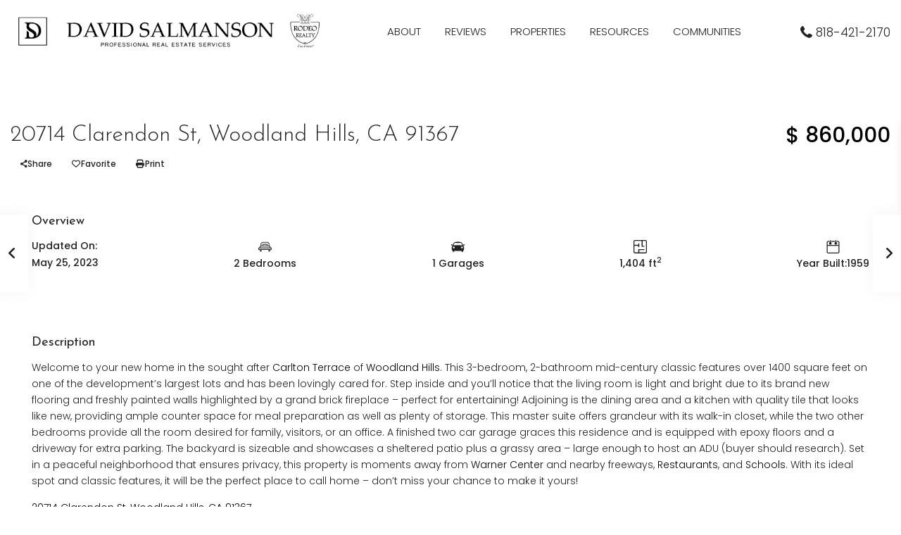

--- FILE ---
content_type: text/html; charset=UTF-8
request_url: https://www.realtordavid.com/properties/20714-clarendon-st-woodland-hills-ca-91367/
body_size: 56141
content:
<!DOCTYPE html>
<html lang="en-US"   dir="ltr" >
<head><meta charset="UTF-8" /><script>if(navigator.userAgent.match(/MSIE|Internet Explorer/i)||navigator.userAgent.match(/Trident\/7\..*?rv:11/i)){var href=document.location.href;if(!href.match(/[?&]nowprocket/)){if(href.indexOf("?")==-1){if(href.indexOf("#")==-1){document.location.href=href+"?nowprocket=1"}else{document.location.href=href.replace("#","?nowprocket=1#")}}else{if(href.indexOf("#")==-1){document.location.href=href+"&nowprocket=1"}else{document.location.href=href.replace("#","&nowprocket=1#")}}}}</script><script>(()=>{class RocketLazyLoadScripts{constructor(){this.v="2.0.4",this.userEvents=["keydown","keyup","mousedown","mouseup","mousemove","mouseover","mouseout","touchmove","touchstart","touchend","touchcancel","wheel","click","dblclick","input"],this.attributeEvents=["onblur","onclick","oncontextmenu","ondblclick","onfocus","onmousedown","onmouseenter","onmouseleave","onmousemove","onmouseout","onmouseover","onmouseup","onmousewheel","onscroll","onsubmit"]}async t(){this.i(),this.o(),/iP(ad|hone)/.test(navigator.userAgent)&&this.h(),this.u(),this.l(this),this.m(),this.k(this),this.p(this),this._(),await Promise.all([this.R(),this.L()]),this.lastBreath=Date.now(),this.S(this),this.P(),this.D(),this.O(),this.M(),await this.C(this.delayedScripts.normal),await this.C(this.delayedScripts.defer),await this.C(this.delayedScripts.async),await this.T(),await this.F(),await this.j(),await this.A(),window.dispatchEvent(new Event("rocket-allScriptsLoaded")),this.everythingLoaded=!0,this.lastTouchEnd&&await new Promise(t=>setTimeout(t,500-Date.now()+this.lastTouchEnd)),this.I(),this.H(),this.U(),this.W()}i(){this.CSPIssue=sessionStorage.getItem("rocketCSPIssue"),document.addEventListener("securitypolicyviolation",t=>{this.CSPIssue||"script-src-elem"!==t.violatedDirective||"data"!==t.blockedURI||(this.CSPIssue=!0,sessionStorage.setItem("rocketCSPIssue",!0))},{isRocket:!0})}o(){window.addEventListener("pageshow",t=>{this.persisted=t.persisted,this.realWindowLoadedFired=!0},{isRocket:!0}),window.addEventListener("pagehide",()=>{this.onFirstUserAction=null},{isRocket:!0})}h(){let t;function e(e){t=e}window.addEventListener("touchstart",e,{isRocket:!0}),window.addEventListener("touchend",function i(o){o.changedTouches[0]&&t.changedTouches[0]&&Math.abs(o.changedTouches[0].pageX-t.changedTouches[0].pageX)<10&&Math.abs(o.changedTouches[0].pageY-t.changedTouches[0].pageY)<10&&o.timeStamp-t.timeStamp<200&&(window.removeEventListener("touchstart",e,{isRocket:!0}),window.removeEventListener("touchend",i,{isRocket:!0}),"INPUT"===o.target.tagName&&"text"===o.target.type||(o.target.dispatchEvent(new TouchEvent("touchend",{target:o.target,bubbles:!0})),o.target.dispatchEvent(new MouseEvent("mouseover",{target:o.target,bubbles:!0})),o.target.dispatchEvent(new PointerEvent("click",{target:o.target,bubbles:!0,cancelable:!0,detail:1,clientX:o.changedTouches[0].clientX,clientY:o.changedTouches[0].clientY})),event.preventDefault()))},{isRocket:!0})}q(t){this.userActionTriggered||("mousemove"!==t.type||this.firstMousemoveIgnored?"keyup"===t.type||"mouseover"===t.type||"mouseout"===t.type||(this.userActionTriggered=!0,this.onFirstUserAction&&this.onFirstUserAction()):this.firstMousemoveIgnored=!0),"click"===t.type&&t.preventDefault(),t.stopPropagation(),t.stopImmediatePropagation(),"touchstart"===this.lastEvent&&"touchend"===t.type&&(this.lastTouchEnd=Date.now()),"click"===t.type&&(this.lastTouchEnd=0),this.lastEvent=t.type,t.composedPath&&t.composedPath()[0].getRootNode()instanceof ShadowRoot&&(t.rocketTarget=t.composedPath()[0]),this.savedUserEvents.push(t)}u(){this.savedUserEvents=[],this.userEventHandler=this.q.bind(this),this.userEvents.forEach(t=>window.addEventListener(t,this.userEventHandler,{passive:!1,isRocket:!0})),document.addEventListener("visibilitychange",this.userEventHandler,{isRocket:!0})}U(){this.userEvents.forEach(t=>window.removeEventListener(t,this.userEventHandler,{passive:!1,isRocket:!0})),document.removeEventListener("visibilitychange",this.userEventHandler,{isRocket:!0}),this.savedUserEvents.forEach(t=>{(t.rocketTarget||t.target).dispatchEvent(new window[t.constructor.name](t.type,t))})}m(){const t="return false",e=Array.from(this.attributeEvents,t=>"data-rocket-"+t),i="["+this.attributeEvents.join("],[")+"]",o="[data-rocket-"+this.attributeEvents.join("],[data-rocket-")+"]",s=(e,i,o)=>{o&&o!==t&&(e.setAttribute("data-rocket-"+i,o),e["rocket"+i]=new Function("event",o),e.setAttribute(i,t))};new MutationObserver(t=>{for(const n of t)"attributes"===n.type&&(n.attributeName.startsWith("data-rocket-")||this.everythingLoaded?n.attributeName.startsWith("data-rocket-")&&this.everythingLoaded&&this.N(n.target,n.attributeName.substring(12)):s(n.target,n.attributeName,n.target.getAttribute(n.attributeName))),"childList"===n.type&&n.addedNodes.forEach(t=>{if(t.nodeType===Node.ELEMENT_NODE)if(this.everythingLoaded)for(const i of[t,...t.querySelectorAll(o)])for(const t of i.getAttributeNames())e.includes(t)&&this.N(i,t.substring(12));else for(const e of[t,...t.querySelectorAll(i)])for(const t of e.getAttributeNames())this.attributeEvents.includes(t)&&s(e,t,e.getAttribute(t))})}).observe(document,{subtree:!0,childList:!0,attributeFilter:[...this.attributeEvents,...e]})}I(){this.attributeEvents.forEach(t=>{document.querySelectorAll("[data-rocket-"+t+"]").forEach(e=>{this.N(e,t)})})}N(t,e){const i=t.getAttribute("data-rocket-"+e);i&&(t.setAttribute(e,i),t.removeAttribute("data-rocket-"+e))}k(t){Object.defineProperty(HTMLElement.prototype,"onclick",{get(){return this.rocketonclick||null},set(e){this.rocketonclick=e,this.setAttribute(t.everythingLoaded?"onclick":"data-rocket-onclick","this.rocketonclick(event)")}})}S(t){function e(e,i){let o=e[i];e[i]=null,Object.defineProperty(e,i,{get:()=>o,set(s){t.everythingLoaded?o=s:e["rocket"+i]=o=s}})}e(document,"onreadystatechange"),e(window,"onload"),e(window,"onpageshow");try{Object.defineProperty(document,"readyState",{get:()=>t.rocketReadyState,set(e){t.rocketReadyState=e},configurable:!0}),document.readyState="loading"}catch(t){console.log("WPRocket DJE readyState conflict, bypassing")}}l(t){this.originalAddEventListener=EventTarget.prototype.addEventListener,this.originalRemoveEventListener=EventTarget.prototype.removeEventListener,this.savedEventListeners=[],EventTarget.prototype.addEventListener=function(e,i,o){o&&o.isRocket||!t.B(e,this)&&!t.userEvents.includes(e)||t.B(e,this)&&!t.userActionTriggered||e.startsWith("rocket-")||t.everythingLoaded?t.originalAddEventListener.call(this,e,i,o):(t.savedEventListeners.push({target:this,remove:!1,type:e,func:i,options:o}),"mouseenter"!==e&&"mouseleave"!==e||t.originalAddEventListener.call(this,e,t.savedUserEvents.push,o))},EventTarget.prototype.removeEventListener=function(e,i,o){o&&o.isRocket||!t.B(e,this)&&!t.userEvents.includes(e)||t.B(e,this)&&!t.userActionTriggered||e.startsWith("rocket-")||t.everythingLoaded?t.originalRemoveEventListener.call(this,e,i,o):t.savedEventListeners.push({target:this,remove:!0,type:e,func:i,options:o})}}J(t,e){this.savedEventListeners=this.savedEventListeners.filter(i=>{let o=i.type,s=i.target||window;return e!==o||t!==s||(this.B(o,s)&&(i.type="rocket-"+o),this.$(i),!1)})}H(){EventTarget.prototype.addEventListener=this.originalAddEventListener,EventTarget.prototype.removeEventListener=this.originalRemoveEventListener,this.savedEventListeners.forEach(t=>this.$(t))}$(t){t.remove?this.originalRemoveEventListener.call(t.target,t.type,t.func,t.options):this.originalAddEventListener.call(t.target,t.type,t.func,t.options)}p(t){let e;function i(e){return t.everythingLoaded?e:e.split(" ").map(t=>"load"===t||t.startsWith("load.")?"rocket-jquery-load":t).join(" ")}function o(o){function s(e){const s=o.fn[e];o.fn[e]=o.fn.init.prototype[e]=function(){return this[0]===window&&t.userActionTriggered&&("string"==typeof arguments[0]||arguments[0]instanceof String?arguments[0]=i(arguments[0]):"object"==typeof arguments[0]&&Object.keys(arguments[0]).forEach(t=>{const e=arguments[0][t];delete arguments[0][t],arguments[0][i(t)]=e})),s.apply(this,arguments),this}}if(o&&o.fn&&!t.allJQueries.includes(o)){const e={DOMContentLoaded:[],"rocket-DOMContentLoaded":[]};for(const t in e)document.addEventListener(t,()=>{e[t].forEach(t=>t())},{isRocket:!0});o.fn.ready=o.fn.init.prototype.ready=function(i){function s(){parseInt(o.fn.jquery)>2?setTimeout(()=>i.bind(document)(o)):i.bind(document)(o)}return"function"==typeof i&&(t.realDomReadyFired?!t.userActionTriggered||t.fauxDomReadyFired?s():e["rocket-DOMContentLoaded"].push(s):e.DOMContentLoaded.push(s)),o([])},s("on"),s("one"),s("off"),t.allJQueries.push(o)}e=o}t.allJQueries=[],o(window.jQuery),Object.defineProperty(window,"jQuery",{get:()=>e,set(t){o(t)}})}P(){const t=new Map;document.write=document.writeln=function(e){const i=document.currentScript,o=document.createRange(),s=i.parentElement;let n=t.get(i);void 0===n&&(n=i.nextSibling,t.set(i,n));const c=document.createDocumentFragment();o.setStart(c,0),c.appendChild(o.createContextualFragment(e)),s.insertBefore(c,n)}}async R(){return new Promise(t=>{this.userActionTriggered?t():this.onFirstUserAction=t})}async L(){return new Promise(t=>{document.addEventListener("DOMContentLoaded",()=>{this.realDomReadyFired=!0,t()},{isRocket:!0})})}async j(){return this.realWindowLoadedFired?Promise.resolve():new Promise(t=>{window.addEventListener("load",t,{isRocket:!0})})}M(){this.pendingScripts=[];this.scriptsMutationObserver=new MutationObserver(t=>{for(const e of t)e.addedNodes.forEach(t=>{"SCRIPT"!==t.tagName||t.noModule||t.isWPRocket||this.pendingScripts.push({script:t,promise:new Promise(e=>{const i=()=>{const i=this.pendingScripts.findIndex(e=>e.script===t);i>=0&&this.pendingScripts.splice(i,1),e()};t.addEventListener("load",i,{isRocket:!0}),t.addEventListener("error",i,{isRocket:!0}),setTimeout(i,1e3)})})})}),this.scriptsMutationObserver.observe(document,{childList:!0,subtree:!0})}async F(){await this.X(),this.pendingScripts.length?(await this.pendingScripts[0].promise,await this.F()):this.scriptsMutationObserver.disconnect()}D(){this.delayedScripts={normal:[],async:[],defer:[]},document.querySelectorAll("script[type$=rocketlazyloadscript]").forEach(t=>{t.hasAttribute("data-rocket-src")?t.hasAttribute("async")&&!1!==t.async?this.delayedScripts.async.push(t):t.hasAttribute("defer")&&!1!==t.defer||"module"===t.getAttribute("data-rocket-type")?this.delayedScripts.defer.push(t):this.delayedScripts.normal.push(t):this.delayedScripts.normal.push(t)})}async _(){await this.L();let t=[];document.querySelectorAll("script[type$=rocketlazyloadscript][data-rocket-src]").forEach(e=>{let i=e.getAttribute("data-rocket-src");if(i&&!i.startsWith("data:")){i.startsWith("//")&&(i=location.protocol+i);try{const o=new URL(i).origin;o!==location.origin&&t.push({src:o,crossOrigin:e.crossOrigin||"module"===e.getAttribute("data-rocket-type")})}catch(t){}}}),t=[...new Map(t.map(t=>[JSON.stringify(t),t])).values()],this.Y(t,"preconnect")}async G(t){if(await this.K(),!0!==t.noModule||!("noModule"in HTMLScriptElement.prototype))return new Promise(e=>{let i;function o(){(i||t).setAttribute("data-rocket-status","executed"),e()}try{if(navigator.userAgent.includes("Firefox/")||""===navigator.vendor||this.CSPIssue)i=document.createElement("script"),[...t.attributes].forEach(t=>{let e=t.nodeName;"type"!==e&&("data-rocket-type"===e&&(e="type"),"data-rocket-src"===e&&(e="src"),i.setAttribute(e,t.nodeValue))}),t.text&&(i.text=t.text),t.nonce&&(i.nonce=t.nonce),i.hasAttribute("src")?(i.addEventListener("load",o,{isRocket:!0}),i.addEventListener("error",()=>{i.setAttribute("data-rocket-status","failed-network"),e()},{isRocket:!0}),setTimeout(()=>{i.isConnected||e()},1)):(i.text=t.text,o()),i.isWPRocket=!0,t.parentNode.replaceChild(i,t);else{const i=t.getAttribute("data-rocket-type"),s=t.getAttribute("data-rocket-src");i?(t.type=i,t.removeAttribute("data-rocket-type")):t.removeAttribute("type"),t.addEventListener("load",o,{isRocket:!0}),t.addEventListener("error",i=>{this.CSPIssue&&i.target.src.startsWith("data:")?(console.log("WPRocket: CSP fallback activated"),t.removeAttribute("src"),this.G(t).then(e)):(t.setAttribute("data-rocket-status","failed-network"),e())},{isRocket:!0}),s?(t.fetchPriority="high",t.removeAttribute("data-rocket-src"),t.src=s):t.src="data:text/javascript;base64,"+window.btoa(unescape(encodeURIComponent(t.text)))}}catch(i){t.setAttribute("data-rocket-status","failed-transform"),e()}});t.setAttribute("data-rocket-status","skipped")}async C(t){const e=t.shift();return e?(e.isConnected&&await this.G(e),this.C(t)):Promise.resolve()}O(){this.Y([...this.delayedScripts.normal,...this.delayedScripts.defer,...this.delayedScripts.async],"preload")}Y(t,e){this.trash=this.trash||[];let i=!0;var o=document.createDocumentFragment();t.forEach(t=>{const s=t.getAttribute&&t.getAttribute("data-rocket-src")||t.src;if(s&&!s.startsWith("data:")){const n=document.createElement("link");n.href=s,n.rel=e,"preconnect"!==e&&(n.as="script",n.fetchPriority=i?"high":"low"),t.getAttribute&&"module"===t.getAttribute("data-rocket-type")&&(n.crossOrigin=!0),t.crossOrigin&&(n.crossOrigin=t.crossOrigin),t.integrity&&(n.integrity=t.integrity),t.nonce&&(n.nonce=t.nonce),o.appendChild(n),this.trash.push(n),i=!1}}),document.head.appendChild(o)}W(){this.trash.forEach(t=>t.remove())}async T(){try{document.readyState="interactive"}catch(t){}this.fauxDomReadyFired=!0;try{await this.K(),this.J(document,"readystatechange"),document.dispatchEvent(new Event("rocket-readystatechange")),await this.K(),document.rocketonreadystatechange&&document.rocketonreadystatechange(),await this.K(),this.J(document,"DOMContentLoaded"),document.dispatchEvent(new Event("rocket-DOMContentLoaded")),await this.K(),this.J(window,"DOMContentLoaded"),window.dispatchEvent(new Event("rocket-DOMContentLoaded"))}catch(t){console.error(t)}}async A(){try{document.readyState="complete"}catch(t){}try{await this.K(),this.J(document,"readystatechange"),document.dispatchEvent(new Event("rocket-readystatechange")),await this.K(),document.rocketonreadystatechange&&document.rocketonreadystatechange(),await this.K(),this.J(window,"load"),window.dispatchEvent(new Event("rocket-load")),await this.K(),window.rocketonload&&window.rocketonload(),await this.K(),this.allJQueries.forEach(t=>t(window).trigger("rocket-jquery-load")),await this.K(),this.J(window,"pageshow");const t=new Event("rocket-pageshow");t.persisted=this.persisted,window.dispatchEvent(t),await this.K(),window.rocketonpageshow&&window.rocketonpageshow({persisted:this.persisted})}catch(t){console.error(t)}}async K(){Date.now()-this.lastBreath>45&&(await this.X(),this.lastBreath=Date.now())}async X(){return document.hidden?new Promise(t=>setTimeout(t)):new Promise(t=>requestAnimationFrame(t))}B(t,e){return e===document&&"readystatechange"===t||(e===document&&"DOMContentLoaded"===t||(e===window&&"DOMContentLoaded"===t||(e===window&&"load"===t||e===window&&"pageshow"===t)))}static run(){(new RocketLazyLoadScripts).t()}}RocketLazyLoadScripts.run()})();</script>

    
    <meta name="viewport" content="width=device-width, initial-scale=1,user-scalable=no">
    <link rel="pingback" href="https://www.realtordavid.com/xmlrpc.php" />

    <meta name='robots' content='index, follow, max-image-preview:large, max-snippet:-1, max-video-preview:-1' />
	<style>img:is([sizes="auto" i], [sizes^="auto," i]) { contain-intrinsic-size: 3000px 1500px }</style>
	<script type="rocketlazyloadscript" data-rocket-type="text/javascript">function rgmkInitGoogleMaps(){window.rgmkGoogleMapsCallback=true;try{jQuery(document).trigger("rgmkGoogleMapsLoad")}catch(err){}}</script>
	<!-- This site is optimized with the Yoast SEO Premium plugin v25.5 (Yoast SEO v26.3) - https://yoast.com/wordpress/plugins/seo/ -->
	<title>20714 Clarendon St, Woodland Hills, CA 91367 - Calabasas Realtor</title>
<link data-rocket-prefetch href="https://www.gstatic.com" rel="dns-prefetch">
<link data-rocket-prefetch href="https://www.googletagmanager.com" rel="dns-prefetch">
<link data-rocket-prefetch href="https://cdn.realtordavid.com" rel="dns-prefetch">
<link data-rocket-prefetch href="https://fonts.googleapis.com" rel="dns-prefetch">
<link data-rocket-prefetch href="https://www.google.com" rel="dns-prefetch"><link rel="preload" data-rocket-preload as="image" href="https://cdn.realtordavid.com/wp-content/uploads/2023/03/ds.png" fetchpriority="high">
	<meta name="description" content="20714 Clarendon St, Woodland Hills, CA 91367 recently sold for $860,000 with 3 bedrooms, 2 bathrooms and 1,404 square feet." />
	<link rel="canonical" href="https://www.realtordavid.com/properties/20714-clarendon-st-woodland-hills-ca-91367/" />
	<meta property="og:locale" content="en_US" />
	<meta property="og:type" content="article" />
	<meta property="og:title" content="20714 Clarendon St, Woodland Hills, CA 91367" />
	<meta property="og:description" content="20714 Clarendon St, Woodland Hills, CA 91367 recently sold for $860,000 with 3 bedrooms, 2 bathrooms and 1,404 square feet." />
	<meta property="og:url" content="https://www.realtordavid.com/properties/20714-clarendon-st-woodland-hills-ca-91367/" />
	<meta property="og:site_name" content="Calabasas Realtor" />
	<meta property="article:publisher" content="https://www.facebook.com/DS4HOMES/" />
	<meta property="og:image" content="https://cdn.realtordavid.com/wp-content/uploads/2023/05/SB23046052_2.webp" />
	<meta property="og:image:width" content="1024" />
	<meta property="og:image:height" content="682" />
	<meta property="og:image:type" content="image/webp" />
	<meta name="twitter:card" content="summary_large_image" />
	<meta name="twitter:label1" content="Est. reading time" />
	<meta name="twitter:data1" content="2 minutes" />
	<script type="application/ld+json" class="yoast-schema-graph">{"@context":"https://schema.org","@graph":[{"@type":"WebPage","@id":"https://www.realtordavid.com/properties/20714-clarendon-st-woodland-hills-ca-91367/","url":"https://www.realtordavid.com/properties/20714-clarendon-st-woodland-hills-ca-91367/","name":"20714 Clarendon St, Woodland Hills, CA 91367 - Calabasas Realtor","isPartOf":{"@id":"https://www.realtordavid.com/#website"},"primaryImageOfPage":{"@id":"https://www.realtordavid.com/properties/20714-clarendon-st-woodland-hills-ca-91367/#primaryimage"},"image":{"@id":"https://www.realtordavid.com/properties/20714-clarendon-st-woodland-hills-ca-91367/#primaryimage"},"thumbnailUrl":"https://cdn.realtordavid.com/wp-content/uploads/2023/05/SB23046052_2.webp","datePublished":"2023-05-25T18:37:49+00:00","description":"20714 Clarendon St, Woodland Hills, CA 91367 recently sold for $860,000 with 3 bedrooms, 2 bathrooms and 1,404 square feet.","breadcrumb":{"@id":"https://www.realtordavid.com/properties/20714-clarendon-st-woodland-hills-ca-91367/#breadcrumb"},"inLanguage":"en-US","potentialAction":[{"@type":"ReadAction","target":["https://www.realtordavid.com/properties/20714-clarendon-st-woodland-hills-ca-91367/"]}]},{"@type":"ImageObject","inLanguage":"en-US","@id":"https://www.realtordavid.com/properties/20714-clarendon-st-woodland-hills-ca-91367/#primaryimage","url":"https://cdn.realtordavid.com/wp-content/uploads/2023/05/SB23046052_2.webp","contentUrl":"https://cdn.realtordavid.com/wp-content/uploads/2023/05/SB23046052_2.webp","width":1024,"height":682,"caption":"20714 Clarendon St, Woodland Hills, CA 91367"},{"@type":"BreadcrumbList","@id":"https://www.realtordavid.com/properties/20714-clarendon-st-woodland-hills-ca-91367/#breadcrumb","itemListElement":[{"@type":"ListItem","position":1,"name":"Home","item":"https://www.realtordavid.com/"},{"@type":"ListItem","position":2,"name":"Properties","item":"https://www.realtordavid.com/properties/"},{"@type":"ListItem","position":3,"name":"20714 Clarendon St, Woodland Hills, CA 91367"}]},{"@type":"WebSite","@id":"https://www.realtordavid.com/#website","url":"https://www.realtordavid.com/","name":"Calabasas Realtor","description":"Calabasas Realtor and Real Estate Agent","publisher":{"@id":"https://www.realtordavid.com/#organization"},"potentialAction":[{"@type":"SearchAction","target":{"@type":"EntryPoint","urlTemplate":"https://www.realtordavid.com/?s={search_term_string}"},"query-input":{"@type":"PropertyValueSpecification","valueRequired":true,"valueName":"search_term_string"}}],"inLanguage":"en-US"},{"@type":["Organization","Place"],"@id":"https://www.realtordavid.com/#organization","name":"Calabasas Realtor David Salmanson","url":"https://www.realtordavid.com/","logo":{"@id":"https://www.realtordavid.com/properties/20714-clarendon-st-woodland-hills-ca-91367/#local-main-organization-logo"},"image":{"@id":"https://www.realtordavid.com/properties/20714-clarendon-st-woodland-hills-ca-91367/#local-main-organization-logo"},"sameAs":["https://www.facebook.com/DS4HOMES/","https://www.instagram.com/david.great.realtor/"],"address":{"@id":"https://www.realtordavid.com/properties/20714-clarendon-st-woodland-hills-ca-91367/#local-main-place-address"},"telephone":["818-421-2170"],"openingHoursSpecification":{"@type":"OpeningHoursSpecification","dayOfWeek":["Monday","Tuesday","Wednesday","Thursday","Friday","Saturday","Sunday"],"opens":"00:00","closes":"23:59"},"email":"RealtorDavid818@gmail.com","areaServed":"Calabasas, West Hills, Woodland Hills, Agoura Hills, Westlake Village, Oak Park, Simi Valley"},{"@type":"PostalAddress","@id":"https://www.realtordavid.com/properties/20714-clarendon-st-woodland-hills-ca-91367/#local-main-place-address","streetAddress":"23901 Calabasas Rd, Ste# 1050","addressLocality":"Calabasas","postalCode":"91302","addressRegion":"CA","addressCountry":"US"},{"@type":"ImageObject","inLanguage":"en-US","@id":"https://www.realtordavid.com/properties/20714-clarendon-st-woodland-hills-ca-91367/#local-main-organization-logo","url":"https://www.realtordavid.com/wp-content/uploads/2019/07/David2-600x600.jpg","contentUrl":"https://www.realtordavid.com/wp-content/uploads/2019/07/David2-600x600.jpg","width":600,"height":600,"caption":"Calabasas Realtor David Salmanson"}]}</script>
	<meta name="geo.placename" content="Calabasas" />
	<meta name="geo.region" content="United States (US)" />
	<!-- / Yoast SEO Premium plugin. -->


<link rel='dns-prefetch' href='//www.idxhome.com' />
<link rel='dns-prefetch' href='//www.google.com' />
<link rel='dns-prefetch' href='//maps-api-ssl.google.com' />
<link rel='dns-prefetch' href='//www.googletagmanager.com' />
<link rel='dns-prefetch' href='//cdnjs.cloudflare.com' />
<link rel='dns-prefetch' href='//fonts.googleapis.com' />
<link rel='preconnect' href='https://fonts.gstatic.com' crossorigin />
<link rel="alternate" type="application/rss+xml" title="Calabasas Realtor &raquo; Feed" href="https://www.realtordavid.com/feed/" />
<link data-minify="1" rel='stylesheet' id='ihf-bundle-css-css' href='https://cdn.realtordavid.com/wp-content/cache/min/1/service/resources/dist/wordpress/bundle.css?ver=1767046231' type='text/css' media='' />
<style id='wp-emoji-styles-inline-css' type='text/css'>

	img.wp-smiley, img.emoji {
		display: inline !important;
		border: none !important;
		box-shadow: none !important;
		height: 1em !important;
		width: 1em !important;
		margin: 0 0.07em !important;
		vertical-align: -0.1em !important;
		background: none !important;
		padding: 0 !important;
	}
</style>
<link rel='stylesheet' id='wp-block-library-css' href='https://cdn.realtordavid.com/wp-includes/css/dist/block-library/style.min.css?ver=6.8.3' type='text/css' media='all' />
<style id='classic-theme-styles-inline-css' type='text/css'>
/*! This file is auto-generated */
.wp-block-button__link{color:#fff;background-color:#32373c;border-radius:9999px;box-shadow:none;text-decoration:none;padding:calc(.667em + 2px) calc(1.333em + 2px);font-size:1.125em}.wp-block-file__button{background:#32373c;color:#fff;text-decoration:none}
</style>
<link data-minify="1" rel='stylesheet' id='residence_latest_items-cgb-style-css-css' href='https://cdn.realtordavid.com/wp-content/cache/min/1/wp-content/plugins/residence-gutenberg/dist/blocks.style.build.css?ver=1767046231' type='text/css' media='all' />
<style id='global-styles-inline-css' type='text/css'>
:root{--wp--preset--aspect-ratio--square: 1;--wp--preset--aspect-ratio--4-3: 4/3;--wp--preset--aspect-ratio--3-4: 3/4;--wp--preset--aspect-ratio--3-2: 3/2;--wp--preset--aspect-ratio--2-3: 2/3;--wp--preset--aspect-ratio--16-9: 16/9;--wp--preset--aspect-ratio--9-16: 9/16;--wp--preset--color--black: #000000;--wp--preset--color--cyan-bluish-gray: #abb8c3;--wp--preset--color--white: #ffffff;--wp--preset--color--pale-pink: #f78da7;--wp--preset--color--vivid-red: #cf2e2e;--wp--preset--color--luminous-vivid-orange: #ff6900;--wp--preset--color--luminous-vivid-amber: #fcb900;--wp--preset--color--light-green-cyan: #7bdcb5;--wp--preset--color--vivid-green-cyan: #00d084;--wp--preset--color--pale-cyan-blue: #8ed1fc;--wp--preset--color--vivid-cyan-blue: #0693e3;--wp--preset--color--vivid-purple: #9b51e0;--wp--preset--gradient--vivid-cyan-blue-to-vivid-purple: linear-gradient(135deg,rgba(6,147,227,1) 0%,rgb(155,81,224) 100%);--wp--preset--gradient--light-green-cyan-to-vivid-green-cyan: linear-gradient(135deg,rgb(122,220,180) 0%,rgb(0,208,130) 100%);--wp--preset--gradient--luminous-vivid-amber-to-luminous-vivid-orange: linear-gradient(135deg,rgba(252,185,0,1) 0%,rgba(255,105,0,1) 100%);--wp--preset--gradient--luminous-vivid-orange-to-vivid-red: linear-gradient(135deg,rgba(255,105,0,1) 0%,rgb(207,46,46) 100%);--wp--preset--gradient--very-light-gray-to-cyan-bluish-gray: linear-gradient(135deg,rgb(238,238,238) 0%,rgb(169,184,195) 100%);--wp--preset--gradient--cool-to-warm-spectrum: linear-gradient(135deg,rgb(74,234,220) 0%,rgb(151,120,209) 20%,rgb(207,42,186) 40%,rgb(238,44,130) 60%,rgb(251,105,98) 80%,rgb(254,248,76) 100%);--wp--preset--gradient--blush-light-purple: linear-gradient(135deg,rgb(255,206,236) 0%,rgb(152,150,240) 100%);--wp--preset--gradient--blush-bordeaux: linear-gradient(135deg,rgb(254,205,165) 0%,rgb(254,45,45) 50%,rgb(107,0,62) 100%);--wp--preset--gradient--luminous-dusk: linear-gradient(135deg,rgb(255,203,112) 0%,rgb(199,81,192) 50%,rgb(65,88,208) 100%);--wp--preset--gradient--pale-ocean: linear-gradient(135deg,rgb(255,245,203) 0%,rgb(182,227,212) 50%,rgb(51,167,181) 100%);--wp--preset--gradient--electric-grass: linear-gradient(135deg,rgb(202,248,128) 0%,rgb(113,206,126) 100%);--wp--preset--gradient--midnight: linear-gradient(135deg,rgb(2,3,129) 0%,rgb(40,116,252) 100%);--wp--preset--font-size--small: 13px;--wp--preset--font-size--medium: 20px;--wp--preset--font-size--large: 36px;--wp--preset--font-size--x-large: 42px;--wp--preset--spacing--20: 0.44rem;--wp--preset--spacing--30: 0.67rem;--wp--preset--spacing--40: 1rem;--wp--preset--spacing--50: 1.5rem;--wp--preset--spacing--60: 2.25rem;--wp--preset--spacing--70: 3.38rem;--wp--preset--spacing--80: 5.06rem;--wp--preset--shadow--natural: 6px 6px 9px rgba(0, 0, 0, 0.2);--wp--preset--shadow--deep: 12px 12px 50px rgba(0, 0, 0, 0.4);--wp--preset--shadow--sharp: 6px 6px 0px rgba(0, 0, 0, 0.2);--wp--preset--shadow--outlined: 6px 6px 0px -3px rgba(255, 255, 255, 1), 6px 6px rgba(0, 0, 0, 1);--wp--preset--shadow--crisp: 6px 6px 0px rgba(0, 0, 0, 1);}:where(.is-layout-flex){gap: 0.5em;}:where(.is-layout-grid){gap: 0.5em;}body .is-layout-flex{display: flex;}.is-layout-flex{flex-wrap: wrap;align-items: center;}.is-layout-flex > :is(*, div){margin: 0;}body .is-layout-grid{display: grid;}.is-layout-grid > :is(*, div){margin: 0;}:where(.wp-block-columns.is-layout-flex){gap: 2em;}:where(.wp-block-columns.is-layout-grid){gap: 2em;}:where(.wp-block-post-template.is-layout-flex){gap: 1.25em;}:where(.wp-block-post-template.is-layout-grid){gap: 1.25em;}.has-black-color{color: var(--wp--preset--color--black) !important;}.has-cyan-bluish-gray-color{color: var(--wp--preset--color--cyan-bluish-gray) !important;}.has-white-color{color: var(--wp--preset--color--white) !important;}.has-pale-pink-color{color: var(--wp--preset--color--pale-pink) !important;}.has-vivid-red-color{color: var(--wp--preset--color--vivid-red) !important;}.has-luminous-vivid-orange-color{color: var(--wp--preset--color--luminous-vivid-orange) !important;}.has-luminous-vivid-amber-color{color: var(--wp--preset--color--luminous-vivid-amber) !important;}.has-light-green-cyan-color{color: var(--wp--preset--color--light-green-cyan) !important;}.has-vivid-green-cyan-color{color: var(--wp--preset--color--vivid-green-cyan) !important;}.has-pale-cyan-blue-color{color: var(--wp--preset--color--pale-cyan-blue) !important;}.has-vivid-cyan-blue-color{color: var(--wp--preset--color--vivid-cyan-blue) !important;}.has-vivid-purple-color{color: var(--wp--preset--color--vivid-purple) !important;}.has-black-background-color{background-color: var(--wp--preset--color--black) !important;}.has-cyan-bluish-gray-background-color{background-color: var(--wp--preset--color--cyan-bluish-gray) !important;}.has-white-background-color{background-color: var(--wp--preset--color--white) !important;}.has-pale-pink-background-color{background-color: var(--wp--preset--color--pale-pink) !important;}.has-vivid-red-background-color{background-color: var(--wp--preset--color--vivid-red) !important;}.has-luminous-vivid-orange-background-color{background-color: var(--wp--preset--color--luminous-vivid-orange) !important;}.has-luminous-vivid-amber-background-color{background-color: var(--wp--preset--color--luminous-vivid-amber) !important;}.has-light-green-cyan-background-color{background-color: var(--wp--preset--color--light-green-cyan) !important;}.has-vivid-green-cyan-background-color{background-color: var(--wp--preset--color--vivid-green-cyan) !important;}.has-pale-cyan-blue-background-color{background-color: var(--wp--preset--color--pale-cyan-blue) !important;}.has-vivid-cyan-blue-background-color{background-color: var(--wp--preset--color--vivid-cyan-blue) !important;}.has-vivid-purple-background-color{background-color: var(--wp--preset--color--vivid-purple) !important;}.has-black-border-color{border-color: var(--wp--preset--color--black) !important;}.has-cyan-bluish-gray-border-color{border-color: var(--wp--preset--color--cyan-bluish-gray) !important;}.has-white-border-color{border-color: var(--wp--preset--color--white) !important;}.has-pale-pink-border-color{border-color: var(--wp--preset--color--pale-pink) !important;}.has-vivid-red-border-color{border-color: var(--wp--preset--color--vivid-red) !important;}.has-luminous-vivid-orange-border-color{border-color: var(--wp--preset--color--luminous-vivid-orange) !important;}.has-luminous-vivid-amber-border-color{border-color: var(--wp--preset--color--luminous-vivid-amber) !important;}.has-light-green-cyan-border-color{border-color: var(--wp--preset--color--light-green-cyan) !important;}.has-vivid-green-cyan-border-color{border-color: var(--wp--preset--color--vivid-green-cyan) !important;}.has-pale-cyan-blue-border-color{border-color: var(--wp--preset--color--pale-cyan-blue) !important;}.has-vivid-cyan-blue-border-color{border-color: var(--wp--preset--color--vivid-cyan-blue) !important;}.has-vivid-purple-border-color{border-color: var(--wp--preset--color--vivid-purple) !important;}.has-vivid-cyan-blue-to-vivid-purple-gradient-background{background: var(--wp--preset--gradient--vivid-cyan-blue-to-vivid-purple) !important;}.has-light-green-cyan-to-vivid-green-cyan-gradient-background{background: var(--wp--preset--gradient--light-green-cyan-to-vivid-green-cyan) !important;}.has-luminous-vivid-amber-to-luminous-vivid-orange-gradient-background{background: var(--wp--preset--gradient--luminous-vivid-amber-to-luminous-vivid-orange) !important;}.has-luminous-vivid-orange-to-vivid-red-gradient-background{background: var(--wp--preset--gradient--luminous-vivid-orange-to-vivid-red) !important;}.has-very-light-gray-to-cyan-bluish-gray-gradient-background{background: var(--wp--preset--gradient--very-light-gray-to-cyan-bluish-gray) !important;}.has-cool-to-warm-spectrum-gradient-background{background: var(--wp--preset--gradient--cool-to-warm-spectrum) !important;}.has-blush-light-purple-gradient-background{background: var(--wp--preset--gradient--blush-light-purple) !important;}.has-blush-bordeaux-gradient-background{background: var(--wp--preset--gradient--blush-bordeaux) !important;}.has-luminous-dusk-gradient-background{background: var(--wp--preset--gradient--luminous-dusk) !important;}.has-pale-ocean-gradient-background{background: var(--wp--preset--gradient--pale-ocean) !important;}.has-electric-grass-gradient-background{background: var(--wp--preset--gradient--electric-grass) !important;}.has-midnight-gradient-background{background: var(--wp--preset--gradient--midnight) !important;}.has-small-font-size{font-size: var(--wp--preset--font-size--small) !important;}.has-medium-font-size{font-size: var(--wp--preset--font-size--medium) !important;}.has-large-font-size{font-size: var(--wp--preset--font-size--large) !important;}.has-x-large-font-size{font-size: var(--wp--preset--font-size--x-large) !important;}
:where(.wp-block-post-template.is-layout-flex){gap: 1.25em;}:where(.wp-block-post-template.is-layout-grid){gap: 1.25em;}
:where(.wp-block-columns.is-layout-flex){gap: 2em;}:where(.wp-block-columns.is-layout-grid){gap: 2em;}
:root :where(.wp-block-pullquote){font-size: 1.5em;line-height: 1.6;}
</style>
<link data-minify="1" rel='stylesheet' id='dmcb-fa-css' href='https://cdn.realtordavid.com/wp-content/cache/min/1/ajax/libs/font-awesome/6.5.0/css/all.min.css?ver=1767046231' type='text/css' media='all' />
<style id='dmcb-style-inline-css' type='text/css'>

.mobile-contact-bar {
  display: none;
  position: fixed;
  left: 0;
  right: 0;
  bottom: 0;
  width: 100%;
  background: #1C1C1C;
  font-family: 'Montserrat', sans-serif;
  z-index: 9999;
  box-shadow: 0 -2px 6px rgba(0,0,0,0.3);
  padding-bottom: env(safe-area-inset-bottom);
}
.mobile-contact-bar a {
  flex: 1;
  display: flex;
  align-items: center;
  justify-content: center;
  text-decoration: none;
  font-weight: 700;
  font-size: 22px;
  line-height: 1.1;
  padding: 23px 12px;
  min-height: 68px;
  box-sizing: border-box;
}
.mobile-contact-bar a.call {
  background: #24bfe5;
  color: #FFFFFF;
}
.mobile-contact-bar a.text {
  background: #393939;
  color: #ffffff;
}
.mobile-contact-bar a i {
  margin-right: 8px;
}
.mobile-contact-bar a:hover {
  opacity: 0.9;
}
@media (max-width: 768px) {
  .mobile-contact-bar {
    display: flex;
  }
}

</style>
<link rel='stylesheet' id='wpestate_style-css' href='https://cdn.realtordavid.com/wp-content/themes/wpresidence/style.min.css?ver=5.0.8.1736888854' type='text/css' media='all' />
<style id='wpestate_style-inline-css' type='text/css'>

        body::after{
            position:absolute;
            width:0;
            height:0;
            overflow:hidden;
            z-index:-1; // hide images
            content:url();   // load images
            }
        }
</style>
<link data-minify="1" rel='stylesheet' id='theme-main-css-css' href='https://cdn.realtordavid.com/wp-content/cache/min/1/wp-content/themes/wpresidence/public/css/main.css?ver=1767046231' type='text/css' media='all' />
<link rel='stylesheet' id='bootstrap-selectcss.min-css' href='https://cdn.realtordavid.com/wp-content/themes/wpresidence/public/css/bootstrap-select.min.css?ver=5.0.8.1736888854' type='text/css' media='all' />
<link rel='stylesheet' id='wpestate-roboto-css' href='https://fonts.googleapis.com/css?family=Roboto%3Awght%40300%2C400%2C500%2C700&#038;subset=latin%2Clatin-ext&#038;display=swap&#038;ver=6.8.3' type='text/css' media='all' />
<link data-minify="1" rel='stylesheet' id='font-awesome6.4.2.min-css' href='https://cdn.realtordavid.com/wp-content/cache/min/1/wp-content/themes/wpresidence/public/fontawesome/css/all.min.css?ver=1767046231' type='text/css' media='all' />
<link data-minify="1" rel='stylesheet' id='fontello-css' href='https://cdn.realtordavid.com/wp-content/cache/min/1/wp-content/themes/wpresidence/css/fontello.min.css?ver=1767046231' type='text/css' media='all' />
<link rel='stylesheet' id='jquery.ui.theme-css' href='https://cdn.realtordavid.com/wp-content/themes/wpresidence/public/css/jquery-ui.min.css?ver=6.8.3' type='text/css' media='all' />
<link data-minify="1" rel='stylesheet' id='js_composer_front-css' href='https://cdn.realtordavid.com/wp-content/cache/min/1/wp-content/plugins/js_composer/assets/css/js_composer.min.css?ver=1767046232' type='text/css' media='all' />
<link data-minify="1" rel='stylesheet' id='bsf-Defaults-css' href='https://cdn.realtordavid.com/wp-content/cache/min/1/wp-content/uploads/smile_fonts/Defaults/Defaults.css?ver=1767046232' type='text/css' media='all' />
<link rel="preload" as="style" href="https://fonts.googleapis.com/css?family=Roboto:100,200,300,400,500,600,700,800,900,100italic,200italic,300italic,400italic,500italic,600italic,700italic,800italic,900italic%7CJosefin%20Sans:100,200,300,400,500,600,700,100italic,200italic,300italic,400italic,500italic,600italic,700italic%7CPoppins:100,200,300,400,500,600,700,800,900,100italic,200italic,300italic,400italic,500italic,600italic,700italic,800italic,900italic&#038;subset=latin&#038;display=swap&#038;ver=1763402905" /><link rel="stylesheet" href="https://fonts.googleapis.com/css?family=Roboto:100,200,300,400,500,600,700,800,900,100italic,200italic,300italic,400italic,500italic,600italic,700italic,800italic,900italic%7CJosefin%20Sans:100,200,300,400,500,600,700,100italic,200italic,300italic,400italic,500italic,600italic,700italic%7CPoppins:100,200,300,400,500,600,700,800,900,100italic,200italic,300italic,400italic,500italic,600italic,700italic,800italic,900italic&#038;subset=latin&#038;display=swap&#038;ver=1763402905" media="print" onload="this.media='all'"><noscript><link rel="stylesheet" href="https://fonts.googleapis.com/css?family=Roboto:100,200,300,400,500,600,700,800,900,100italic,200italic,300italic,400italic,500italic,600italic,700italic,800italic,900italic%7CJosefin%20Sans:100,200,300,400,500,600,700,100italic,200italic,300italic,400italic,500italic,600italic,700italic%7CPoppins:100,200,300,400,500,600,700,800,900,100italic,200italic,300italic,400italic,500italic,600italic,700italic,800italic,900italic&#038;subset=latin&#038;display=swap&#038;ver=1763402905" /></noscript><script type="text/javascript" src="https://cdn.realtordavid.com/wp-includes/js/jquery/jquery.min.js?ver=3.7.1" id="jquery-core-js"></script>
<script type="text/javascript" src="https://cdn.realtordavid.com/wp-includes/js/jquery/jquery-migrate.min.js?ver=3.4.1" id="jquery-migrate-js"></script>
<script data-minify="1" type="text/javascript" src="https://cdn.realtordavid.com/wp-content/cache/min/1/service/resources/dist/wordpress/bundle.js?ver=1767046232" id="ihf-bundle-js-js" data-rocket-defer defer></script>
<script type="text/javascript" id="cookie-law-info-js-extra">
/* <![CDATA[ */
var _ckyConfig = {"_ipData":[],"_assetsURL":"https:\/\/www.realtordavid.com\/wp-content\/plugins\/cookie-law-info\/lite\/frontend\/images\/","_publicURL":"https:\/\/www.realtordavid.com","_expiry":"365","_categories":[{"name":"Necessary","slug":"necessary","isNecessary":true,"ccpaDoNotSell":true,"cookies":[],"active":true,"defaultConsent":{"gdpr":true,"ccpa":true}},{"name":"Functional","slug":"functional","isNecessary":false,"ccpaDoNotSell":true,"cookies":[],"active":true,"defaultConsent":{"gdpr":false,"ccpa":false}},{"name":"Analytics","slug":"analytics","isNecessary":false,"ccpaDoNotSell":true,"cookies":[],"active":true,"defaultConsent":{"gdpr":false,"ccpa":false}},{"name":"Performance","slug":"performance","isNecessary":false,"ccpaDoNotSell":true,"cookies":[],"active":true,"defaultConsent":{"gdpr":false,"ccpa":false}},{"name":"Advertisement","slug":"advertisement","isNecessary":false,"ccpaDoNotSell":true,"cookies":[],"active":true,"defaultConsent":{"gdpr":false,"ccpa":false}}],"_activeLaw":"gdpr","_rootDomain":"","_block":"1","_showBanner":"1","_bannerConfig":{"settings":{"type":"box","preferenceCenterType":"popup","position":"bottom-left","applicableLaw":"gdpr"},"behaviours":{"reloadBannerOnAccept":false,"loadAnalyticsByDefault":false,"animations":{"onLoad":"animate","onHide":"sticky"}},"config":{"revisitConsent":{"status":false,"tag":"revisit-consent","position":"bottom-left","meta":{"url":"#"},"styles":{"background-color":"#0056A7"},"elements":{"title":{"type":"text","tag":"revisit-consent-title","status":true,"styles":{"color":"#0056a7"}}}},"preferenceCenter":{"toggle":{"status":true,"tag":"detail-category-toggle","type":"toggle","states":{"active":{"styles":{"background-color":"#1863DC"}},"inactive":{"styles":{"background-color":"#D0D5D2"}}}}},"categoryPreview":{"status":false,"toggle":{"status":true,"tag":"detail-category-preview-toggle","type":"toggle","states":{"active":{"styles":{"background-color":"#1863DC"}},"inactive":{"styles":{"background-color":"#D0D5D2"}}}}},"videoPlaceholder":{"status":true,"styles":{"background-color":"#000000","border-color":"#000000","color":"#ffffff"}},"readMore":{"status":false,"tag":"readmore-button","type":"link","meta":{"noFollow":true,"newTab":true},"styles":{"color":"#1863DC","background-color":"transparent","border-color":"transparent"}},"showMore":{"status":true,"tag":"show-desc-button","type":"button","styles":{"color":"#1863DC"}},"showLess":{"status":true,"tag":"hide-desc-button","type":"button","styles":{"color":"#1863DC"}},"alwaysActive":{"status":true,"tag":"always-active","styles":{"color":"#008000"}},"manualLinks":{"status":true,"tag":"manual-links","type":"link","styles":{"color":"#1863DC"}},"auditTable":{"status":false},"optOption":{"status":true,"toggle":{"status":true,"tag":"optout-option-toggle","type":"toggle","states":{"active":{"styles":{"background-color":"#1863dc"}},"inactive":{"styles":{"background-color":"#FFFFFF"}}}}}}},"_version":"3.3.6","_logConsent":"1","_tags":[{"tag":"accept-button","styles":{"color":"#FFFFFF","background-color":"#1863DC","border-color":"#1863DC"}},{"tag":"reject-button","styles":{"color":"#1863DC","background-color":"transparent","border-color":"#1863DC"}},{"tag":"settings-button","styles":{"color":"#1863DC","background-color":"transparent","border-color":"#1863DC"}},{"tag":"readmore-button","styles":{"color":"#1863DC","background-color":"transparent","border-color":"transparent"}},{"tag":"donotsell-button","styles":{"color":"#1863DC","background-color":"transparent","border-color":"transparent"}},{"tag":"show-desc-button","styles":{"color":"#1863DC"}},{"tag":"hide-desc-button","styles":{"color":"#1863DC"}},{"tag":"cky-always-active","styles":[]},{"tag":"cky-link","styles":[]},{"tag":"accept-button","styles":{"color":"#FFFFFF","background-color":"#1863DC","border-color":"#1863DC"}},{"tag":"revisit-consent","styles":{"background-color":"#0056A7"}}],"_shortCodes":[{"key":"cky_readmore","content":"<a href=\"#\" class=\"cky-policy\" aria-label=\"Cookie Policy\" target=\"_blank\" rel=\"noopener\" data-cky-tag=\"readmore-button\">Cookie Policy<\/a>","tag":"readmore-button","status":false,"attributes":{"rel":"nofollow","target":"_blank"}},{"key":"cky_show_desc","content":"<button class=\"cky-show-desc-btn\" data-cky-tag=\"show-desc-button\" aria-label=\"Show more\">Show more<\/button>","tag":"show-desc-button","status":true,"attributes":[]},{"key":"cky_hide_desc","content":"<button class=\"cky-show-desc-btn\" data-cky-tag=\"hide-desc-button\" aria-label=\"Show less\">Show less<\/button>","tag":"hide-desc-button","status":true,"attributes":[]},{"key":"cky_optout_show_desc","content":"[cky_optout_show_desc]","tag":"optout-show-desc-button","status":true,"attributes":[]},{"key":"cky_optout_hide_desc","content":"[cky_optout_hide_desc]","tag":"optout-hide-desc-button","status":true,"attributes":[]},{"key":"cky_category_toggle_label","content":"[cky_{{status}}_category_label] [cky_preference_{{category_slug}}_title]","tag":"","status":true,"attributes":[]},{"key":"cky_enable_category_label","content":"Enable","tag":"","status":true,"attributes":[]},{"key":"cky_disable_category_label","content":"Disable","tag":"","status":true,"attributes":[]},{"key":"cky_video_placeholder","content":"<div class=\"video-placeholder-normal\" data-cky-tag=\"video-placeholder\" id=\"[UNIQUEID]\"><p class=\"video-placeholder-text-normal\" data-cky-tag=\"placeholder-title\">Please accept cookies to access this content<\/p><\/div>","tag":"","status":true,"attributes":[]},{"key":"cky_enable_optout_label","content":"Enable","tag":"","status":true,"attributes":[]},{"key":"cky_disable_optout_label","content":"Disable","tag":"","status":true,"attributes":[]},{"key":"cky_optout_toggle_label","content":"[cky_{{status}}_optout_label] [cky_optout_option_title]","tag":"","status":true,"attributes":[]},{"key":"cky_optout_option_title","content":"Do Not Sell or Share My Personal Information","tag":"","status":true,"attributes":[]},{"key":"cky_optout_close_label","content":"Close","tag":"","status":true,"attributes":[]},{"key":"cky_preference_close_label","content":"Close","tag":"","status":true,"attributes":[]}],"_rtl":"","_language":"en","_providersToBlock":[]};
var _ckyStyles = {"css":".cky-overlay{background: #000000; opacity: 0.4; position: fixed; top: 0; left: 0; width: 100%; height: 100%; z-index: 99999999;}.cky-hide{display: none;}.cky-btn-revisit-wrapper{display: flex; align-items: center; justify-content: center; background: #0056a7; width: 45px; height: 45px; border-radius: 50%; position: fixed; z-index: 999999; cursor: pointer;}.cky-revisit-bottom-left{bottom: 15px; left: 15px;}.cky-revisit-bottom-right{bottom: 15px; right: 15px;}.cky-btn-revisit-wrapper .cky-btn-revisit{display: flex; align-items: center; justify-content: center; background: none; border: none; cursor: pointer; position: relative; margin: 0; padding: 0;}.cky-btn-revisit-wrapper .cky-btn-revisit img{max-width: fit-content; margin: 0; height: 30px; width: 30px;}.cky-revisit-bottom-left:hover::before{content: attr(data-tooltip); position: absolute; background: #4e4b66; color: #ffffff; left: calc(100% + 7px); font-size: 12px; line-height: 16px; width: max-content; padding: 4px 8px; border-radius: 4px;}.cky-revisit-bottom-left:hover::after{position: absolute; content: \"\"; border: 5px solid transparent; left: calc(100% + 2px); border-left-width: 0; border-right-color: #4e4b66;}.cky-revisit-bottom-right:hover::before{content: attr(data-tooltip); position: absolute; background: #4e4b66; color: #ffffff; right: calc(100% + 7px); font-size: 12px; line-height: 16px; width: max-content; padding: 4px 8px; border-radius: 4px;}.cky-revisit-bottom-right:hover::after{position: absolute; content: \"\"; border: 5px solid transparent; right: calc(100% + 2px); border-right-width: 0; border-left-color: #4e4b66;}.cky-revisit-hide{display: none;}.cky-consent-container{position: fixed; width: 440px; box-sizing: border-box; z-index: 9999999; border-radius: 6px;}.cky-consent-container .cky-consent-bar{background: #ffffff; border: 1px solid; padding: 20px 26px; box-shadow: 0 -1px 10px 0 #acabab4d; border-radius: 6px;}.cky-box-bottom-left{bottom: 40px; left: 40px;}.cky-box-bottom-right{bottom: 40px; right: 40px;}.cky-box-top-left{top: 40px; left: 40px;}.cky-box-top-right{top: 40px; right: 40px;}.cky-custom-brand-logo-wrapper .cky-custom-brand-logo{width: 100px; height: auto; margin: 0 0 12px 0;}.cky-notice .cky-title{color: #212121; font-weight: 700; font-size: 18px; line-height: 24px; margin: 0 0 12px 0;}.cky-notice-des *,.cky-preference-content-wrapper *,.cky-accordion-header-des *,.cky-gpc-wrapper .cky-gpc-desc *{font-size: 14px;}.cky-notice-des{color: #212121; font-size: 14px; line-height: 24px; font-weight: 400;}.cky-notice-des img{height: 25px; width: 25px;}.cky-consent-bar .cky-notice-des p,.cky-gpc-wrapper .cky-gpc-desc p,.cky-preference-body-wrapper .cky-preference-content-wrapper p,.cky-accordion-header-wrapper .cky-accordion-header-des p,.cky-cookie-des-table li div:last-child p{color: inherit; margin-top: 0; overflow-wrap: break-word;}.cky-notice-des P:last-child,.cky-preference-content-wrapper p:last-child,.cky-cookie-des-table li div:last-child p:last-child,.cky-gpc-wrapper .cky-gpc-desc p:last-child{margin-bottom: 0;}.cky-notice-des a.cky-policy,.cky-notice-des button.cky-policy{font-size: 14px; color: #1863dc; white-space: nowrap; cursor: pointer; background: transparent; border: 1px solid; text-decoration: underline;}.cky-notice-des button.cky-policy{padding: 0;}.cky-notice-des a.cky-policy:focus-visible,.cky-notice-des button.cky-policy:focus-visible,.cky-preference-content-wrapper .cky-show-desc-btn:focus-visible,.cky-accordion-header .cky-accordion-btn:focus-visible,.cky-preference-header .cky-btn-close:focus-visible,.cky-switch input[type=\"checkbox\"]:focus-visible,.cky-footer-wrapper a:focus-visible,.cky-btn:focus-visible{outline: 2px solid #1863dc; outline-offset: 2px;}.cky-btn:focus:not(:focus-visible),.cky-accordion-header .cky-accordion-btn:focus:not(:focus-visible),.cky-preference-content-wrapper .cky-show-desc-btn:focus:not(:focus-visible),.cky-btn-revisit-wrapper .cky-btn-revisit:focus:not(:focus-visible),.cky-preference-header .cky-btn-close:focus:not(:focus-visible),.cky-consent-bar .cky-banner-btn-close:focus:not(:focus-visible){outline: 0;}button.cky-show-desc-btn:not(:hover):not(:active){color: #1863dc; background: transparent;}button.cky-accordion-btn:not(:hover):not(:active),button.cky-banner-btn-close:not(:hover):not(:active),button.cky-btn-revisit:not(:hover):not(:active),button.cky-btn-close:not(:hover):not(:active){background: transparent;}.cky-consent-bar button:hover,.cky-modal.cky-modal-open button:hover,.cky-consent-bar button:focus,.cky-modal.cky-modal-open button:focus{text-decoration: none;}.cky-notice-btn-wrapper{display: flex; justify-content: flex-start; align-items: center; flex-wrap: wrap; margin-top: 16px;}.cky-notice-btn-wrapper .cky-btn{text-shadow: none; box-shadow: none;}.cky-btn{flex: auto; max-width: 100%; font-size: 14px; font-family: inherit; line-height: 24px; padding: 8px; font-weight: 500; margin: 0 8px 0 0; border-radius: 2px; cursor: pointer; text-align: center; text-transform: none; min-height: 0;}.cky-btn:hover{opacity: 0.8;}.cky-btn-customize{color: #1863dc; background: transparent; border: 2px solid #1863dc;}.cky-btn-reject{color: #1863dc; background: transparent; border: 2px solid #1863dc;}.cky-btn-accept{background: #1863dc; color: #ffffff; border: 2px solid #1863dc;}.cky-btn:last-child{margin-right: 0;}@media (max-width: 576px){.cky-box-bottom-left{bottom: 0; left: 0;}.cky-box-bottom-right{bottom: 0; right: 0;}.cky-box-top-left{top: 0; left: 0;}.cky-box-top-right{top: 0; right: 0;}}@media (max-width: 440px){.cky-box-bottom-left, .cky-box-bottom-right, .cky-box-top-left, .cky-box-top-right{width: 100%; max-width: 100%;}.cky-consent-container .cky-consent-bar{padding: 20px 0;}.cky-custom-brand-logo-wrapper, .cky-notice .cky-title, .cky-notice-des, .cky-notice-btn-wrapper{padding: 0 24px;}.cky-notice-des{max-height: 40vh; overflow-y: scroll;}.cky-notice-btn-wrapper{flex-direction: column; margin-top: 0;}.cky-btn{width: 100%; margin: 10px 0 0 0;}.cky-notice-btn-wrapper .cky-btn-customize{order: 2;}.cky-notice-btn-wrapper .cky-btn-reject{order: 3;}.cky-notice-btn-wrapper .cky-btn-accept{order: 1; margin-top: 16px;}}@media (max-width: 352px){.cky-notice .cky-title{font-size: 16px;}.cky-notice-des *{font-size: 12px;}.cky-notice-des, .cky-btn{font-size: 12px;}}.cky-modal.cky-modal-open{display: flex; visibility: visible; -webkit-transform: translate(-50%, -50%); -moz-transform: translate(-50%, -50%); -ms-transform: translate(-50%, -50%); -o-transform: translate(-50%, -50%); transform: translate(-50%, -50%); top: 50%; left: 50%; transition: all 1s ease;}.cky-modal{box-shadow: 0 32px 68px rgba(0, 0, 0, 0.3); margin: 0 auto; position: fixed; max-width: 100%; background: #ffffff; top: 50%; box-sizing: border-box; border-radius: 6px; z-index: 999999999; color: #212121; -webkit-transform: translate(-50%, 100%); -moz-transform: translate(-50%, 100%); -ms-transform: translate(-50%, 100%); -o-transform: translate(-50%, 100%); transform: translate(-50%, 100%); visibility: hidden; transition: all 0s ease;}.cky-preference-center{max-height: 79vh; overflow: hidden; width: 845px; overflow: hidden; flex: 1 1 0; display: flex; flex-direction: column; border-radius: 6px;}.cky-preference-header{display: flex; align-items: center; justify-content: space-between; padding: 22px 24px; border-bottom: 1px solid;}.cky-preference-header .cky-preference-title{font-size: 18px; font-weight: 700; line-height: 24px;}.cky-preference-header .cky-btn-close{margin: 0; cursor: pointer; vertical-align: middle; padding: 0; background: none; border: none; width: auto; height: auto; min-height: 0; line-height: 0; text-shadow: none; box-shadow: none;}.cky-preference-header .cky-btn-close img{margin: 0; height: 10px; width: 10px;}.cky-preference-body-wrapper{padding: 0 24px; flex: 1; overflow: auto; box-sizing: border-box;}.cky-preference-content-wrapper,.cky-gpc-wrapper .cky-gpc-desc{font-size: 14px; line-height: 24px; font-weight: 400; padding: 12px 0;}.cky-preference-content-wrapper{border-bottom: 1px solid;}.cky-preference-content-wrapper img{height: 25px; width: 25px;}.cky-preference-content-wrapper .cky-show-desc-btn{font-size: 14px; font-family: inherit; color: #1863dc; text-decoration: none; line-height: 24px; padding: 0; margin: 0; white-space: nowrap; cursor: pointer; background: transparent; border-color: transparent; text-transform: none; min-height: 0; text-shadow: none; box-shadow: none;}.cky-accordion-wrapper{margin-bottom: 10px;}.cky-accordion{border-bottom: 1px solid;}.cky-accordion:last-child{border-bottom: none;}.cky-accordion .cky-accordion-item{display: flex; margin-top: 10px;}.cky-accordion .cky-accordion-body{display: none;}.cky-accordion.cky-accordion-active .cky-accordion-body{display: block; padding: 0 22px; margin-bottom: 16px;}.cky-accordion-header-wrapper{cursor: pointer; width: 100%;}.cky-accordion-item .cky-accordion-header{display: flex; justify-content: space-between; align-items: center;}.cky-accordion-header .cky-accordion-btn{font-size: 16px; font-family: inherit; color: #212121; line-height: 24px; background: none; border: none; font-weight: 700; padding: 0; margin: 0; cursor: pointer; text-transform: none; min-height: 0; text-shadow: none; box-shadow: none;}.cky-accordion-header .cky-always-active{color: #008000; font-weight: 600; line-height: 24px; font-size: 14px;}.cky-accordion-header-des{font-size: 14px; line-height: 24px; margin: 10px 0 16px 0;}.cky-accordion-chevron{margin-right: 22px; position: relative; cursor: pointer;}.cky-accordion-chevron-hide{display: none;}.cky-accordion .cky-accordion-chevron i::before{content: \"\"; position: absolute; border-right: 1.4px solid; border-bottom: 1.4px solid; border-color: inherit; height: 6px; width: 6px; -webkit-transform: rotate(-45deg); -moz-transform: rotate(-45deg); -ms-transform: rotate(-45deg); -o-transform: rotate(-45deg); transform: rotate(-45deg); transition: all 0.2s ease-in-out; top: 8px;}.cky-accordion.cky-accordion-active .cky-accordion-chevron i::before{-webkit-transform: rotate(45deg); -moz-transform: rotate(45deg); -ms-transform: rotate(45deg); -o-transform: rotate(45deg); transform: rotate(45deg);}.cky-audit-table{background: #f4f4f4; border-radius: 6px;}.cky-audit-table .cky-empty-cookies-text{color: inherit; font-size: 12px; line-height: 24px; margin: 0; padding: 10px;}.cky-audit-table .cky-cookie-des-table{font-size: 12px; line-height: 24px; font-weight: normal; padding: 15px 10px; border-bottom: 1px solid; border-bottom-color: inherit; margin: 0;}.cky-audit-table .cky-cookie-des-table:last-child{border-bottom: none;}.cky-audit-table .cky-cookie-des-table li{list-style-type: none; display: flex; padding: 3px 0;}.cky-audit-table .cky-cookie-des-table li:first-child{padding-top: 0;}.cky-cookie-des-table li div:first-child{width: 100px; font-weight: 600; word-break: break-word; word-wrap: break-word;}.cky-cookie-des-table li div:last-child{flex: 1; word-break: break-word; word-wrap: break-word; margin-left: 8px;}.cky-footer-shadow{display: block; width: 100%; height: 40px; background: linear-gradient(180deg, rgba(255, 255, 255, 0) 0%, #ffffff 100%); position: absolute; bottom: calc(100% - 1px);}.cky-footer-wrapper{position: relative;}.cky-prefrence-btn-wrapper{display: flex; flex-wrap: wrap; align-items: center; justify-content: center; padding: 22px 24px; border-top: 1px solid;}.cky-prefrence-btn-wrapper .cky-btn{flex: auto; max-width: 100%; text-shadow: none; box-shadow: none;}.cky-btn-preferences{color: #1863dc; background: transparent; border: 2px solid #1863dc;}.cky-preference-header,.cky-preference-body-wrapper,.cky-preference-content-wrapper,.cky-accordion-wrapper,.cky-accordion,.cky-accordion-wrapper,.cky-footer-wrapper,.cky-prefrence-btn-wrapper{border-color: inherit;}@media (max-width: 845px){.cky-modal{max-width: calc(100% - 16px);}}@media (max-width: 576px){.cky-modal{max-width: 100%;}.cky-preference-center{max-height: 100vh;}.cky-prefrence-btn-wrapper{flex-direction: column;}.cky-accordion.cky-accordion-active .cky-accordion-body{padding-right: 0;}.cky-prefrence-btn-wrapper .cky-btn{width: 100%; margin: 10px 0 0 0;}.cky-prefrence-btn-wrapper .cky-btn-reject{order: 3;}.cky-prefrence-btn-wrapper .cky-btn-accept{order: 1; margin-top: 0;}.cky-prefrence-btn-wrapper .cky-btn-preferences{order: 2;}}@media (max-width: 425px){.cky-accordion-chevron{margin-right: 15px;}.cky-notice-btn-wrapper{margin-top: 0;}.cky-accordion.cky-accordion-active .cky-accordion-body{padding: 0 15px;}}@media (max-width: 352px){.cky-preference-header .cky-preference-title{font-size: 16px;}.cky-preference-header{padding: 16px 24px;}.cky-preference-content-wrapper *, .cky-accordion-header-des *{font-size: 12px;}.cky-preference-content-wrapper, .cky-preference-content-wrapper .cky-show-more, .cky-accordion-header .cky-always-active, .cky-accordion-header-des, .cky-preference-content-wrapper .cky-show-desc-btn, .cky-notice-des a.cky-policy{font-size: 12px;}.cky-accordion-header .cky-accordion-btn{font-size: 14px;}}.cky-switch{display: flex;}.cky-switch input[type=\"checkbox\"]{position: relative; width: 44px; height: 24px; margin: 0; background: #d0d5d2; -webkit-appearance: none; border-radius: 50px; cursor: pointer; outline: 0; border: none; top: 0;}.cky-switch input[type=\"checkbox\"]:checked{background: #1863dc;}.cky-switch input[type=\"checkbox\"]:before{position: absolute; content: \"\"; height: 20px; width: 20px; left: 2px; bottom: 2px; border-radius: 50%; background-color: white; -webkit-transition: 0.4s; transition: 0.4s; margin: 0;}.cky-switch input[type=\"checkbox\"]:after{display: none;}.cky-switch input[type=\"checkbox\"]:checked:before{-webkit-transform: translateX(20px); -ms-transform: translateX(20px); transform: translateX(20px);}@media (max-width: 425px){.cky-switch input[type=\"checkbox\"]{width: 38px; height: 21px;}.cky-switch input[type=\"checkbox\"]:before{height: 17px; width: 17px;}.cky-switch input[type=\"checkbox\"]:checked:before{-webkit-transform: translateX(17px); -ms-transform: translateX(17px); transform: translateX(17px);}}.cky-consent-bar .cky-banner-btn-close{position: absolute; right: 9px; top: 5px; background: none; border: none; cursor: pointer; padding: 0; margin: 0; min-height: 0; line-height: 0; height: auto; width: auto; text-shadow: none; box-shadow: none;}.cky-consent-bar .cky-banner-btn-close img{height: 9px; width: 9px; margin: 0;}.cky-notice-group{font-size: 14px; line-height: 24px; font-weight: 400; color: #212121;}.cky-notice-btn-wrapper .cky-btn-do-not-sell{font-size: 14px; line-height: 24px; padding: 6px 0; margin: 0; font-weight: 500; background: none; border-radius: 2px; border: none; cursor: pointer; text-align: left; color: #1863dc; background: transparent; border-color: transparent; box-shadow: none; text-shadow: none;}.cky-consent-bar .cky-banner-btn-close:focus-visible,.cky-notice-btn-wrapper .cky-btn-do-not-sell:focus-visible,.cky-opt-out-btn-wrapper .cky-btn:focus-visible,.cky-opt-out-checkbox-wrapper input[type=\"checkbox\"].cky-opt-out-checkbox:focus-visible{outline: 2px solid #1863dc; outline-offset: 2px;}@media (max-width: 440px){.cky-consent-container{width: 100%;}}@media (max-width: 352px){.cky-notice-des a.cky-policy, .cky-notice-btn-wrapper .cky-btn-do-not-sell{font-size: 12px;}}.cky-opt-out-wrapper{padding: 12px 0;}.cky-opt-out-wrapper .cky-opt-out-checkbox-wrapper{display: flex; align-items: center;}.cky-opt-out-checkbox-wrapper .cky-opt-out-checkbox-label{font-size: 16px; font-weight: 700; line-height: 24px; margin: 0 0 0 12px; cursor: pointer;}.cky-opt-out-checkbox-wrapper input[type=\"checkbox\"].cky-opt-out-checkbox{background-color: #ffffff; border: 1px solid black; width: 20px; height: 18.5px; margin: 0; -webkit-appearance: none; position: relative; display: flex; align-items: center; justify-content: center; border-radius: 2px; cursor: pointer;}.cky-opt-out-checkbox-wrapper input[type=\"checkbox\"].cky-opt-out-checkbox:checked{background-color: #1863dc; border: none;}.cky-opt-out-checkbox-wrapper input[type=\"checkbox\"].cky-opt-out-checkbox:checked::after{left: 6px; bottom: 4px; width: 7px; height: 13px; border: solid #ffffff; border-width: 0 3px 3px 0; border-radius: 2px; -webkit-transform: rotate(45deg); -ms-transform: rotate(45deg); transform: rotate(45deg); content: \"\"; position: absolute; box-sizing: border-box;}.cky-opt-out-checkbox-wrapper.cky-disabled .cky-opt-out-checkbox-label,.cky-opt-out-checkbox-wrapper.cky-disabled input[type=\"checkbox\"].cky-opt-out-checkbox{cursor: no-drop;}.cky-gpc-wrapper{margin: 0 0 0 32px;}.cky-footer-wrapper .cky-opt-out-btn-wrapper{display: flex; flex-wrap: wrap; align-items: center; justify-content: center; padding: 22px 24px;}.cky-opt-out-btn-wrapper .cky-btn{flex: auto; max-width: 100%; text-shadow: none; box-shadow: none;}.cky-opt-out-btn-wrapper .cky-btn-cancel{border: 1px solid #dedfe0; background: transparent; color: #858585;}.cky-opt-out-btn-wrapper .cky-btn-confirm{background: #1863dc; color: #ffffff; border: 1px solid #1863dc;}@media (max-width: 352px){.cky-opt-out-checkbox-wrapper .cky-opt-out-checkbox-label{font-size: 14px;}.cky-gpc-wrapper .cky-gpc-desc, .cky-gpc-wrapper .cky-gpc-desc *{font-size: 12px;}.cky-opt-out-checkbox-wrapper input[type=\"checkbox\"].cky-opt-out-checkbox{width: 16px; height: 16px;}.cky-opt-out-checkbox-wrapper input[type=\"checkbox\"].cky-opt-out-checkbox:checked::after{left: 5px; bottom: 4px; width: 3px; height: 9px;}.cky-gpc-wrapper{margin: 0 0 0 28px;}}.video-placeholder-youtube{background-size: 100% 100%; background-position: center; background-repeat: no-repeat; background-color: #b2b0b059; position: relative; display: flex; align-items: center; justify-content: center; max-width: 100%;}.video-placeholder-text-youtube{text-align: center; align-items: center; padding: 10px 16px; background-color: #000000cc; color: #ffffff; border: 1px solid; border-radius: 2px; cursor: pointer;}.video-placeholder-normal{background-image: url(\"\/wp-content\/plugins\/cookie-law-info\/lite\/frontend\/images\/placeholder.svg\"); background-size: 80px; background-position: center; background-repeat: no-repeat; background-color: #b2b0b059; position: relative; display: flex; align-items: flex-end; justify-content: center; max-width: 100%;}.video-placeholder-text-normal{align-items: center; padding: 10px 16px; text-align: center; border: 1px solid; border-radius: 2px; cursor: pointer;}.cky-rtl{direction: rtl; text-align: right;}.cky-rtl .cky-banner-btn-close{left: 9px; right: auto;}.cky-rtl .cky-notice-btn-wrapper .cky-btn:last-child{margin-right: 8px;}.cky-rtl .cky-notice-btn-wrapper .cky-btn:first-child{margin-right: 0;}.cky-rtl .cky-notice-btn-wrapper{margin-left: 0; margin-right: 15px;}.cky-rtl .cky-prefrence-btn-wrapper .cky-btn{margin-right: 8px;}.cky-rtl .cky-prefrence-btn-wrapper .cky-btn:first-child{margin-right: 0;}.cky-rtl .cky-accordion .cky-accordion-chevron i::before{border: none; border-left: 1.4px solid; border-top: 1.4px solid; left: 12px;}.cky-rtl .cky-accordion.cky-accordion-active .cky-accordion-chevron i::before{-webkit-transform: rotate(-135deg); -moz-transform: rotate(-135deg); -ms-transform: rotate(-135deg); -o-transform: rotate(-135deg); transform: rotate(-135deg);}@media (max-width: 768px){.cky-rtl .cky-notice-btn-wrapper{margin-right: 0;}}@media (max-width: 576px){.cky-rtl .cky-notice-btn-wrapper .cky-btn:last-child{margin-right: 0;}.cky-rtl .cky-prefrence-btn-wrapper .cky-btn{margin-right: 0;}.cky-rtl .cky-accordion.cky-accordion-active .cky-accordion-body{padding: 0 22px 0 0;}}@media (max-width: 425px){.cky-rtl .cky-accordion.cky-accordion-active .cky-accordion-body{padding: 0 15px 0 0;}}.cky-rtl .cky-opt-out-btn-wrapper .cky-btn{margin-right: 12px;}.cky-rtl .cky-opt-out-btn-wrapper .cky-btn:first-child{margin-right: 0;}.cky-rtl .cky-opt-out-checkbox-wrapper .cky-opt-out-checkbox-label{margin: 0 12px 0 0;}"};
/* ]]> */
</script>
<script type="rocketlazyloadscript" data-rocket-type="text/javascript" data-rocket-src="https://cdn.realtordavid.com/wp-content/plugins/cookie-law-info/lite/frontend/js/script.min.js?ver=3.3.6" id="cookie-law-info-js" data-rocket-defer defer></script>
<script type="text/javascript" src="//cdn.realtordavid.com/wp-content/plugins/revslider/sr6/assets/js/rbtools.min.js?ver=6.7.38" async id="tp-tools-js"></script>
<script type="text/javascript" src="//cdn.realtordavid.com/wp-content/plugins/revslider/sr6/assets/js/rs6.min.js?ver=6.7.38" async id="revmin-js"></script>
<script data-minify="1" type="text/javascript" src="https://cdn.realtordavid.com/wp-content/cache/min/1/wp-content/themes/wpresidence/js/modernizr.custom.62456.js?ver=1767046232" id="modernizr.custom.62456-js" data-rocket-defer defer></script>

<!-- Google tag (gtag.js) snippet added by Site Kit -->
<!-- Google Analytics snippet added by Site Kit -->
<!-- Google Ads snippet added by Site Kit -->
<script type="text/javascript" src="https://www.googletagmanager.com/gtag/js?id=G-XTZNFZ1S5K" id="google_gtagjs-js" async></script>
<script type="text/javascript" id="google_gtagjs-js-after">
/* <![CDATA[ */
window.dataLayer = window.dataLayer || [];function gtag(){dataLayer.push(arguments);}
gtag("set","linker",{"domains":["www.realtordavid.com"]});
gtag("js", new Date());
gtag("set", "developer_id.dZTNiMT", true);
gtag("config", "G-XTZNFZ1S5K");
gtag("config", "AW-674791268");
/* ]]> */
</script>
<script type="rocketlazyloadscript"></script><link rel="https://api.w.org/" href="https://www.realtordavid.com/wp-json/" /><link rel="alternate" title="JSON" type="application/json" href="https://www.realtordavid.com/wp-json/wp/v2/estate_property/32234" /><link rel="EditURI" type="application/rsd+xml" title="RSD" href="https://www.realtordavid.com/xmlrpc.php?rsd" />
<meta name="generator" content="WordPress 6.8.3" />
<link rel='shortlink' href='https://www.realtordavid.com/?p=32234' />
<link rel="alternate" title="oEmbed (JSON)" type="application/json+oembed" href="https://www.realtordavid.com/wp-json/oembed/1.0/embed?url=https%3A%2F%2Fwww.realtordavid.com%2Fproperties%2F20714-clarendon-st-woodland-hills-ca-91367%2F" />
<link rel="alternate" title="oEmbed (XML)" type="text/xml+oembed" href="https://www.realtordavid.com/wp-json/oembed/1.0/embed?url=https%3A%2F%2Fwww.realtordavid.com%2Fproperties%2F20714-clarendon-st-woodland-hills-ca-91367%2F&#038;format=xml" />
<style>
		#category-posts-24-internal ul {padding: 0;}
#category-posts-24-internal .cat-post-item img {max-width: initial; max-height: initial; margin: initial;}
#category-posts-24-internal .cat-post-author {margin-bottom: 0;}
#category-posts-24-internal .cat-post-thumbnail {margin: 5px 10px 5px 0;}
#category-posts-24-internal .cat-post-item:before {content: ""; clear: both;}
#category-posts-24-internal .cat-post-excerpt-more {display: inline-block;}
#category-posts-24-internal .cat-post-item {list-style: none; margin: 3px 0 10px; padding: 3px 0;}
#category-posts-24-internal .cat-post-current .cat-post-title {font-weight: bold; text-transform: uppercase;}
#category-posts-24-internal [class*=cat-post-tax] {font-size: 0.85em;}
#category-posts-24-internal [class*=cat-post-tax] * {display:inline-block;}
#category-posts-24-internal .cat-post-item:after {content: ""; display: table;	clear: both;}
#category-posts-24-internal .cat-post-item .cat-post-title {overflow: hidden;text-overflow: ellipsis;white-space: initial;display: -webkit-box;-webkit-line-clamp: 2;-webkit-box-orient: vertical;padding-bottom: 0 !important;}
#category-posts-24-internal .cat-post-item:after {content: ""; display: table;	clear: both;}
#category-posts-24-internal .cat-post-thumbnail {display:block; float:left; margin:5px 10px 5px 0;}
#category-posts-24-internal .cat-post-crop {overflow:hidden;display:block;}
#category-posts-24-internal p {margin:5px 0 0 0}
#category-posts-24-internal li > div {margin:5px 0 0 0; clear:both;}
#category-posts-24-internal .dashicons {vertical-align:middle;}
#category-posts-27-internal ul {padding: 0;}
#category-posts-27-internal .cat-post-item img {max-width: initial; max-height: initial; margin: initial;}
#category-posts-27-internal .cat-post-author {margin-bottom: 0;}
#category-posts-27-internal .cat-post-thumbnail {margin: 5px 10px 5px 0;}
#category-posts-27-internal .cat-post-item:before {content: ""; clear: both;}
#category-posts-27-internal .cat-post-excerpt-more {display: inline-block;}
#category-posts-27-internal .cat-post-item {list-style: none; margin: 3px 0 10px; padding: 3px 0;}
#category-posts-27-internal .cat-post-current .cat-post-title {font-weight: bold; text-transform: uppercase;}
#category-posts-27-internal [class*=cat-post-tax] {font-size: 0.85em;}
#category-posts-27-internal [class*=cat-post-tax] * {display:inline-block;}
#category-posts-27-internal .cat-post-item:after {content: ""; display: table;	clear: both;}
#category-posts-27-internal .cat-post-item .cat-post-title {overflow: hidden;text-overflow: ellipsis;white-space: initial;display: -webkit-box;-webkit-line-clamp: 2;-webkit-box-orient: vertical;padding-bottom: 0 !important;}
#category-posts-27-internal .cat-post-item:after {content: ""; display: table;	clear: both;}
#category-posts-27-internal .cat-post-thumbnail {display:block; float:left; margin:5px 10px 5px 0;}
#category-posts-27-internal .cat-post-crop {overflow:hidden;display:block;}
#category-posts-27-internal p {margin:5px 0 0 0}
#category-posts-27-internal li > div {margin:5px 0 0 0; clear:both;}
#category-posts-27-internal .dashicons {vertical-align:middle;}
#category-posts-4-internal ul {padding: 0;}
#category-posts-4-internal .cat-post-item img {max-width: initial; max-height: initial; margin: initial;}
#category-posts-4-internal .cat-post-author {margin-bottom: 0;}
#category-posts-4-internal .cat-post-thumbnail {margin: 5px 10px 5px 0;}
#category-posts-4-internal .cat-post-item:before {content: ""; clear: both;}
#category-posts-4-internal .cat-post-excerpt-more {display: inline-block;}
#category-posts-4-internal .cat-post-item {list-style: none; margin: 3px 0 10px; padding: 3px 0;}
#category-posts-4-internal .cat-post-current .cat-post-title {font-weight: bold; text-transform: uppercase;}
#category-posts-4-internal [class*=cat-post-tax] {font-size: 0.85em;}
#category-posts-4-internal [class*=cat-post-tax] * {display:inline-block;}
#category-posts-4-internal .cat-post-item:after {content: ""; display: table;	clear: both;}
#category-posts-4-internal .cat-post-item .cat-post-title {overflow: hidden;text-overflow: ellipsis;white-space: initial;display: -webkit-box;-webkit-line-clamp: 2;-webkit-box-orient: vertical;padding-bottom: 0 !important;}
#category-posts-4-internal .cat-post-item:after {content: ""; display: table;	clear: both;}
#category-posts-4-internal .cat-post-thumbnail {display:block; float:left; margin:5px 10px 5px 0;}
#category-posts-4-internal .cat-post-crop {overflow:hidden;display:block;}
#category-posts-4-internal p {margin:5px 0 0 0}
#category-posts-4-internal li > div {margin:5px 0 0 0; clear:both;}
#category-posts-4-internal .dashicons {vertical-align:middle;}
#category-posts-4-internal .cat-post-thumbnail .cat-post-crop img {height: 150px;}
#category-posts-4-internal .cat-post-thumbnail .cat-post-crop img {width: 150px;}
#category-posts-4-internal .cat-post-thumbnail .cat-post-crop img {object-fit: cover; max-width: 100%; display: block;}
#category-posts-4-internal .cat-post-thumbnail .cat-post-crop-not-supported img {width: 100%;}
#category-posts-4-internal .cat-post-thumbnail {max-width:100%;}
#category-posts-4-internal .cat-post-item img {margin: initial;}
#category-posts-5-internal ul {padding: 0;}
#category-posts-5-internal .cat-post-item img {max-width: initial; max-height: initial; margin: initial;}
#category-posts-5-internal .cat-post-author {margin-bottom: 0;}
#category-posts-5-internal .cat-post-thumbnail {margin: 5px 10px 5px 0;}
#category-posts-5-internal .cat-post-item:before {content: ""; clear: both;}
#category-posts-5-internal .cat-post-excerpt-more {display: inline-block;}
#category-posts-5-internal .cat-post-item {list-style: none; margin: 3px 0 10px; padding: 3px 0;}
#category-posts-5-internal .cat-post-current .cat-post-title {font-weight: bold; text-transform: uppercase;}
#category-posts-5-internal [class*=cat-post-tax] {font-size: 0.85em;}
#category-posts-5-internal [class*=cat-post-tax] * {display:inline-block;}
#category-posts-5-internal .cat-post-item:after {content: ""; display: table;	clear: both;}
#category-posts-5-internal .cat-post-item .cat-post-title {overflow: hidden;text-overflow: ellipsis;white-space: initial;display: -webkit-box;-webkit-line-clamp: 2;-webkit-box-orient: vertical;padding-bottom: 0 !important;}
#category-posts-5-internal .cat-post-item:after {content: ""; display: table;	clear: both;}
#category-posts-5-internal .cat-post-thumbnail {display:block; float:left; margin:5px 10px 5px 0;}
#category-posts-5-internal .cat-post-crop {overflow:hidden;display:block;}
#category-posts-5-internal p {margin:5px 0 0 0}
#category-posts-5-internal li > div {margin:5px 0 0 0; clear:both;}
#category-posts-5-internal .dashicons {vertical-align:middle;}
#category-posts-5-internal .cat-post-thumbnail .cat-post-crop img {height: 150px;}
#category-posts-5-internal .cat-post-thumbnail .cat-post-crop img {width: 150px;}
#category-posts-5-internal .cat-post-thumbnail .cat-post-crop img {object-fit: cover; max-width: 100%; display: block;}
#category-posts-5-internal .cat-post-thumbnail .cat-post-crop-not-supported img {width: 100%;}
#category-posts-5-internal .cat-post-thumbnail {max-width:100%;}
#category-posts-5-internal .cat-post-item img {margin: initial;}
#category-posts-8-internal ul {padding: 0;}
#category-posts-8-internal .cat-post-item img {max-width: initial; max-height: initial; margin: initial;}
#category-posts-8-internal .cat-post-author {margin-bottom: 0;}
#category-posts-8-internal .cat-post-thumbnail {margin: 5px 10px 5px 0;}
#category-posts-8-internal .cat-post-item:before {content: ""; clear: both;}
#category-posts-8-internal .cat-post-excerpt-more {display: inline-block;}
#category-posts-8-internal .cat-post-item {list-style: none; margin: 3px 0 10px; padding: 3px 0;}
#category-posts-8-internal .cat-post-current .cat-post-title {font-weight: bold; text-transform: uppercase;}
#category-posts-8-internal [class*=cat-post-tax] {font-size: 0.85em;}
#category-posts-8-internal [class*=cat-post-tax] * {display:inline-block;}
#category-posts-8-internal .cat-post-item:after {content: ""; display: table;	clear: both;}
#category-posts-8-internal .cat-post-item .cat-post-title {overflow: hidden;text-overflow: ellipsis;white-space: initial;display: -webkit-box;-webkit-line-clamp: 2;-webkit-box-orient: vertical;padding-bottom: 0 !important;}
#category-posts-8-internal .cat-post-item:after {content: ""; display: table;	clear: both;}
#category-posts-8-internal .cat-post-thumbnail {display:block; float:left; margin:5px 10px 5px 0;}
#category-posts-8-internal .cat-post-crop {overflow:hidden;display:block;}
#category-posts-8-internal p {margin:5px 0 0 0}
#category-posts-8-internal li > div {margin:5px 0 0 0; clear:both;}
#category-posts-8-internal .dashicons {vertical-align:middle;}
#category-posts-8-internal .cat-post-thumbnail .cat-post-crop img {height: 150px;}
#category-posts-8-internal .cat-post-thumbnail .cat-post-crop img {width: 150px;}
#category-posts-8-internal .cat-post-thumbnail .cat-post-crop img {object-fit: cover; max-width: 100%; display: block;}
#category-posts-8-internal .cat-post-thumbnail .cat-post-crop-not-supported img {width: 100%;}
#category-posts-8-internal .cat-post-thumbnail {max-width:100%;}
#category-posts-8-internal .cat-post-item img {margin: initial;}
#category-posts-26-internal ul {padding: 0;}
#category-posts-26-internal .cat-post-item img {max-width: initial; max-height: initial; margin: initial;}
#category-posts-26-internal .cat-post-author {margin-bottom: 0;}
#category-posts-26-internal .cat-post-thumbnail {margin: 5px 10px 5px 0;}
#category-posts-26-internal .cat-post-item:before {content: ""; clear: both;}
#category-posts-26-internal .cat-post-excerpt-more {display: inline-block;}
#category-posts-26-internal .cat-post-item {list-style: none; margin: 3px 0 10px; padding: 3px 0;}
#category-posts-26-internal .cat-post-current .cat-post-title {font-weight: bold; text-transform: uppercase;}
#category-posts-26-internal [class*=cat-post-tax] {font-size: 0.85em;}
#category-posts-26-internal [class*=cat-post-tax] * {display:inline-block;}
#category-posts-26-internal .cat-post-item:after {content: ""; display: table;	clear: both;}
#category-posts-26-internal .cat-post-item .cat-post-title {overflow: hidden;text-overflow: ellipsis;white-space: initial;display: -webkit-box;-webkit-line-clamp: 2;-webkit-box-orient: vertical;padding-bottom: 0 !important;}
#category-posts-26-internal .cat-post-item:after {content: ""; display: table;	clear: both;}
#category-posts-26-internal .cat-post-thumbnail {display:block; float:left; margin:5px 10px 5px 0;}
#category-posts-26-internal .cat-post-crop {overflow:hidden;display:block;}
#category-posts-26-internal p {margin:5px 0 0 0}
#category-posts-26-internal li > div {margin:5px 0 0 0; clear:both;}
#category-posts-26-internal .dashicons {vertical-align:middle;}
#category-posts-26-internal .cat-post-thumbnail .cat-post-crop img {height: 150px;}
#category-posts-26-internal .cat-post-thumbnail .cat-post-crop img {width: 150px;}
#category-posts-26-internal .cat-post-thumbnail .cat-post-crop img {object-fit: cover; max-width: 100%; display: block;}
#category-posts-26-internal .cat-post-thumbnail .cat-post-crop-not-supported img {width: 100%;}
#category-posts-26-internal .cat-post-thumbnail {max-width:100%;}
#category-posts-26-internal .cat-post-item img {margin: initial;}
#category-posts-38-internal ul {padding: 0;}
#category-posts-38-internal .cat-post-item img {max-width: initial; max-height: initial; margin: initial;}
#category-posts-38-internal .cat-post-author {margin-bottom: 0;}
#category-posts-38-internal .cat-post-thumbnail {margin: 5px 10px 5px 0;}
#category-posts-38-internal .cat-post-item:before {content: ""; clear: both;}
#category-posts-38-internal .cat-post-excerpt-more {display: inline-block;}
#category-posts-38-internal .cat-post-item {list-style: none; margin: 3px 0 10px; padding: 3px 0;}
#category-posts-38-internal .cat-post-current .cat-post-title {font-weight: bold; text-transform: uppercase;}
#category-posts-38-internal [class*=cat-post-tax] {font-size: 0.85em;}
#category-posts-38-internal [class*=cat-post-tax] * {display:inline-block;}
#category-posts-38-internal .cat-post-item:after {content: ""; display: table;	clear: both;}
#category-posts-38-internal .cat-post-item .cat-post-title {overflow: hidden;text-overflow: ellipsis;white-space: initial;display: -webkit-box;-webkit-line-clamp: 2;-webkit-box-orient: vertical;padding-bottom: 0 !important;}
#category-posts-38-internal .cat-post-item:after {content: ""; display: table;	clear: both;}
#category-posts-38-internal .cat-post-thumbnail {display:block; float:left; margin:5px 10px 5px 0;}
#category-posts-38-internal .cat-post-crop {overflow:hidden;display:block;}
#category-posts-38-internal p {margin:5px 0 0 0}
#category-posts-38-internal li > div {margin:5px 0 0 0; clear:both;}
#category-posts-38-internal .dashicons {vertical-align:middle;}
#category-posts-38-internal .cat-post-thumbnail .cat-post-crop img {height: 150px;}
#category-posts-38-internal .cat-post-thumbnail .cat-post-crop img {width: 150px;}
#category-posts-38-internal .cat-post-thumbnail .cat-post-crop img {object-fit: cover; max-width: 100%; display: block;}
#category-posts-38-internal .cat-post-thumbnail .cat-post-crop-not-supported img {width: 100%;}
#category-posts-38-internal .cat-post-thumbnail {max-width:100%;}
#category-posts-38-internal .cat-post-item img {margin: initial;}
#category-posts-9-internal ul {padding: 0;}
#category-posts-9-internal .cat-post-item img {max-width: initial; max-height: initial; margin: initial;}
#category-posts-9-internal .cat-post-author {margin-bottom: 0;}
#category-posts-9-internal .cat-post-thumbnail {margin: 5px 10px 5px 0;}
#category-posts-9-internal .cat-post-item:before {content: ""; clear: both;}
#category-posts-9-internal .cat-post-excerpt-more {display: inline-block;}
#category-posts-9-internal .cat-post-item {list-style: none; margin: 3px 0 10px; padding: 3px 0;}
#category-posts-9-internal .cat-post-current .cat-post-title {font-weight: bold; text-transform: uppercase;}
#category-posts-9-internal [class*=cat-post-tax] {font-size: 0.85em;}
#category-posts-9-internal [class*=cat-post-tax] * {display:inline-block;}
#category-posts-9-internal .cat-post-item:after {content: ""; display: table;	clear: both;}
#category-posts-9-internal .cat-post-item .cat-post-title {overflow: hidden;text-overflow: ellipsis;white-space: initial;display: -webkit-box;-webkit-line-clamp: 2;-webkit-box-orient: vertical;padding-bottom: 0 !important;}
#category-posts-9-internal .cat-post-item:after {content: ""; display: table;	clear: both;}
#category-posts-9-internal .cat-post-thumbnail {display:block; float:left; margin:5px 10px 5px 0;}
#category-posts-9-internal .cat-post-crop {overflow:hidden;display:block;}
#category-posts-9-internal p {margin:5px 0 0 0}
#category-posts-9-internal li > div {margin:5px 0 0 0; clear:both;}
#category-posts-9-internal .dashicons {vertical-align:middle;}
#category-posts-10-internal ul {padding: 0;}
#category-posts-10-internal .cat-post-item img {max-width: initial; max-height: initial; margin: initial;}
#category-posts-10-internal .cat-post-author {margin-bottom: 0;}
#category-posts-10-internal .cat-post-thumbnail {margin: 5px 10px 5px 0;}
#category-posts-10-internal .cat-post-item:before {content: ""; clear: both;}
#category-posts-10-internal .cat-post-excerpt-more {display: inline-block;}
#category-posts-10-internal .cat-post-item {list-style: none; margin: 3px 0 10px; padding: 3px 0;}
#category-posts-10-internal .cat-post-current .cat-post-title {font-weight: bold; text-transform: uppercase;}
#category-posts-10-internal [class*=cat-post-tax] {font-size: 0.85em;}
#category-posts-10-internal [class*=cat-post-tax] * {display:inline-block;}
#category-posts-10-internal .cat-post-item:after {content: ""; display: table;	clear: both;}
#category-posts-10-internal .cat-post-item .cat-post-title {overflow: hidden;text-overflow: ellipsis;white-space: initial;display: -webkit-box;-webkit-line-clamp: 2;-webkit-box-orient: vertical;padding-bottom: 0 !important;}
#category-posts-10-internal .cat-post-item:after {content: ""; display: table;	clear: both;}
#category-posts-10-internal .cat-post-thumbnail {display:block; float:left; margin:5px 10px 5px 0;}
#category-posts-10-internal .cat-post-crop {overflow:hidden;display:block;}
#category-posts-10-internal p {margin:5px 0 0 0}
#category-posts-10-internal li > div {margin:5px 0 0 0; clear:both;}
#category-posts-10-internal .dashicons {vertical-align:middle;}
#category-posts-23-internal ul {padding: 0;}
#category-posts-23-internal .cat-post-item img {max-width: initial; max-height: initial; margin: initial;}
#category-posts-23-internal .cat-post-author {margin-bottom: 0;}
#category-posts-23-internal .cat-post-thumbnail {margin: 5px 10px 5px 0;}
#category-posts-23-internal .cat-post-item:before {content: ""; clear: both;}
#category-posts-23-internal .cat-post-excerpt-more {display: inline-block;}
#category-posts-23-internal .cat-post-item {list-style: none; margin: 3px 0 10px; padding: 3px 0;}
#category-posts-23-internal .cat-post-current .cat-post-title {font-weight: bold; text-transform: uppercase;}
#category-posts-23-internal [class*=cat-post-tax] {font-size: 0.85em;}
#category-posts-23-internal [class*=cat-post-tax] * {display:inline-block;}
#category-posts-23-internal .cat-post-item:after {content: ""; display: table;	clear: both;}
#category-posts-23-internal .cat-post-item .cat-post-title {overflow: hidden;text-overflow: ellipsis;white-space: initial;display: -webkit-box;-webkit-line-clamp: 2;-webkit-box-orient: vertical;padding-bottom: 0 !important;}
#category-posts-23-internal .cat-post-item:after {content: ""; display: table;	clear: both;}
#category-posts-23-internal .cat-post-thumbnail {display:block; float:left; margin:5px 10px 5px 0;}
#category-posts-23-internal .cat-post-crop {overflow:hidden;display:block;}
#category-posts-23-internal p {margin:5px 0 0 0}
#category-posts-23-internal li > div {margin:5px 0 0 0; clear:both;}
#category-posts-23-internal .dashicons {vertical-align:middle;}
#category-posts-11-internal ul {padding: 0;}
#category-posts-11-internal .cat-post-item img {max-width: initial; max-height: initial; margin: initial;}
#category-posts-11-internal .cat-post-author {margin-bottom: 0;}
#category-posts-11-internal .cat-post-thumbnail {margin: 5px 10px 5px 0;}
#category-posts-11-internal .cat-post-item:before {content: ""; clear: both;}
#category-posts-11-internal .cat-post-excerpt-more {display: inline-block;}
#category-posts-11-internal .cat-post-item {list-style: none; margin: 3px 0 10px; padding: 3px 0;}
#category-posts-11-internal .cat-post-current .cat-post-title {font-weight: bold; text-transform: uppercase;}
#category-posts-11-internal [class*=cat-post-tax] {font-size: 0.85em;}
#category-posts-11-internal [class*=cat-post-tax] * {display:inline-block;}
#category-posts-11-internal .cat-post-item:after {content: ""; display: table;	clear: both;}
#category-posts-11-internal .cat-post-item .cat-post-title {overflow: hidden;text-overflow: ellipsis;white-space: initial;display: -webkit-box;-webkit-line-clamp: 2;-webkit-box-orient: vertical;padding-bottom: 0 !important;}
#category-posts-11-internal .cat-post-item:after {content: ""; display: table;	clear: both;}
#category-posts-11-internal .cat-post-thumbnail {display:block; float:left; margin:5px 10px 5px 0;}
#category-posts-11-internal .cat-post-crop {overflow:hidden;display:block;}
#category-posts-11-internal p {margin:5px 0 0 0}
#category-posts-11-internal li > div {margin:5px 0 0 0; clear:both;}
#category-posts-11-internal .dashicons {vertical-align:middle;}
#category-posts-28-internal ul {padding: 0;}
#category-posts-28-internal .cat-post-item img {max-width: initial; max-height: initial; margin: initial;}
#category-posts-28-internal .cat-post-author {margin-bottom: 0;}
#category-posts-28-internal .cat-post-thumbnail {margin: 5px 10px 5px 0;}
#category-posts-28-internal .cat-post-item:before {content: ""; clear: both;}
#category-posts-28-internal .cat-post-excerpt-more {display: inline-block;}
#category-posts-28-internal .cat-post-item {list-style: none; margin: 3px 0 10px; padding: 3px 0;}
#category-posts-28-internal .cat-post-current .cat-post-title {font-weight: bold; text-transform: uppercase;}
#category-posts-28-internal [class*=cat-post-tax] {font-size: 0.85em;}
#category-posts-28-internal [class*=cat-post-tax] * {display:inline-block;}
#category-posts-28-internal .cat-post-item:after {content: ""; display: table;	clear: both;}
#category-posts-28-internal .cat-post-item .cat-post-title {overflow: hidden;text-overflow: ellipsis;white-space: initial;display: -webkit-box;-webkit-line-clamp: 2;-webkit-box-orient: vertical;padding-bottom: 0 !important;}
#category-posts-28-internal .cat-post-item:after {content: ""; display: table;	clear: both;}
#category-posts-28-internal .cat-post-thumbnail {display:block; float:left; margin:5px 10px 5px 0;}
#category-posts-28-internal .cat-post-crop {overflow:hidden;display:block;}
#category-posts-28-internal p {margin:5px 0 0 0}
#category-posts-28-internal li > div {margin:5px 0 0 0; clear:both;}
#category-posts-28-internal .dashicons {vertical-align:middle;}
#category-posts-29-internal ul {padding: 0;}
#category-posts-29-internal .cat-post-item img {max-width: initial; max-height: initial; margin: initial;}
#category-posts-29-internal .cat-post-author {margin-bottom: 0;}
#category-posts-29-internal .cat-post-thumbnail {margin: 5px 10px 5px 0;}
#category-posts-29-internal .cat-post-item:before {content: ""; clear: both;}
#category-posts-29-internal .cat-post-excerpt-more {display: inline-block;}
#category-posts-29-internal .cat-post-item {list-style: none; margin: 3px 0 10px; padding: 3px 0;}
#category-posts-29-internal .cat-post-current .cat-post-title {font-weight: bold; text-transform: uppercase;}
#category-posts-29-internal [class*=cat-post-tax] {font-size: 0.85em;}
#category-posts-29-internal [class*=cat-post-tax] * {display:inline-block;}
#category-posts-29-internal .cat-post-item:after {content: ""; display: table;	clear: both;}
#category-posts-29-internal .cat-post-item .cat-post-title {overflow: hidden;text-overflow: ellipsis;white-space: initial;display: -webkit-box;-webkit-line-clamp: 2;-webkit-box-orient: vertical;padding-bottom: 0 !important;}
#category-posts-29-internal .cat-post-item:after {content: ""; display: table;	clear: both;}
#category-posts-29-internal .cat-post-thumbnail {display:block; float:left; margin:5px 10px 5px 0;}
#category-posts-29-internal .cat-post-crop {overflow:hidden;display:block;}
#category-posts-29-internal p {margin:5px 0 0 0}
#category-posts-29-internal li > div {margin:5px 0 0 0; clear:both;}
#category-posts-29-internal .dashicons {vertical-align:middle;}
#category-posts-13-internal ul {padding: 0;}
#category-posts-13-internal .cat-post-item img {max-width: initial; max-height: initial; margin: initial;}
#category-posts-13-internal .cat-post-author {margin-bottom: 0;}
#category-posts-13-internal .cat-post-thumbnail {margin: 5px 10px 5px 0;}
#category-posts-13-internal .cat-post-item:before {content: ""; clear: both;}
#category-posts-13-internal .cat-post-excerpt-more {display: inline-block;}
#category-posts-13-internal .cat-post-item {list-style: none; margin: 3px 0 10px; padding: 3px 0;}
#category-posts-13-internal .cat-post-current .cat-post-title {font-weight: bold; text-transform: uppercase;}
#category-posts-13-internal [class*=cat-post-tax] {font-size: 0.85em;}
#category-posts-13-internal [class*=cat-post-tax] * {display:inline-block;}
#category-posts-13-internal .cat-post-item:after {content: ""; display: table;	clear: both;}
#category-posts-13-internal .cat-post-item .cat-post-title {overflow: hidden;text-overflow: ellipsis;white-space: initial;display: -webkit-box;-webkit-line-clamp: 2;-webkit-box-orient: vertical;padding-bottom: 0 !important;}
#category-posts-13-internal .cat-post-item:after {content: ""; display: table;	clear: both;}
#category-posts-13-internal .cat-post-thumbnail {display:block; float:left; margin:5px 10px 5px 0;}
#category-posts-13-internal .cat-post-crop {overflow:hidden;display:block;}
#category-posts-13-internal p {margin:5px 0 0 0}
#category-posts-13-internal li > div {margin:5px 0 0 0; clear:both;}
#category-posts-13-internal .dashicons {vertical-align:middle;}
#category-posts-14-internal ul {padding: 0;}
#category-posts-14-internal .cat-post-item img {max-width: initial; max-height: initial; margin: initial;}
#category-posts-14-internal .cat-post-author {margin-bottom: 0;}
#category-posts-14-internal .cat-post-thumbnail {margin: 5px 10px 5px 0;}
#category-posts-14-internal .cat-post-item:before {content: ""; clear: both;}
#category-posts-14-internal .cat-post-excerpt-more {display: inline-block;}
#category-posts-14-internal .cat-post-item {list-style: none; margin: 3px 0 10px; padding: 3px 0;}
#category-posts-14-internal .cat-post-current .cat-post-title {font-weight: bold; text-transform: uppercase;}
#category-posts-14-internal [class*=cat-post-tax] {font-size: 0.85em;}
#category-posts-14-internal [class*=cat-post-tax] * {display:inline-block;}
#category-posts-14-internal .cat-post-item a:after {content: ""; display: table;	clear: both;}
#category-posts-14-internal .cat-post-item .cat-post-title {overflow: hidden;text-overflow: ellipsis;white-space: initial;display: -webkit-box;-webkit-line-clamp: 2;-webkit-box-orient: vertical;padding-bottom: 0 !important;}
#category-posts-14-internal .cat-post-item a:after {content: ""; clear: both;}
#category-posts-14-internal .cat-post-thumbnail {display:block; float:left; margin:5px 10px 5px 0;}
#category-posts-14-internal .cat-post-crop {overflow:hidden;display:block;}
#category-posts-14-internal p {margin:5px 0 0 0}
#category-posts-14-internal li > div {margin:5px 0 0 0; clear:both;}
#category-posts-14-internal .dashicons {vertical-align:middle;}
#category-posts-14-internal .cat-post-thumbnail .cat-post-crop img {height: 150px;}
#category-posts-14-internal .cat-post-thumbnail .cat-post-crop img {width: 150px;}
#category-posts-14-internal .cat-post-thumbnail .cat-post-crop img {object-fit: cover; max-width: 100%; display: block;}
#category-posts-14-internal .cat-post-thumbnail .cat-post-crop-not-supported img {width: 100%;}
#category-posts-14-internal .cat-post-thumbnail {max-width:100%;}
#category-posts-14-internal .cat-post-item img {margin: initial;}
#category-posts-15-internal ul {padding: 0;}
#category-posts-15-internal .cat-post-item img {max-width: initial; max-height: initial; margin: initial;}
#category-posts-15-internal .cat-post-author {margin-bottom: 0;}
#category-posts-15-internal .cat-post-thumbnail {margin: 5px 10px 5px 0;}
#category-posts-15-internal .cat-post-item:before {content: ""; clear: both;}
#category-posts-15-internal .cat-post-excerpt-more {display: inline-block;}
#category-posts-15-internal .cat-post-item {list-style: none; margin: 3px 0 10px; padding: 3px 0;}
#category-posts-15-internal .cat-post-current .cat-post-title {font-weight: bold; text-transform: uppercase;}
#category-posts-15-internal [class*=cat-post-tax] {font-size: 0.85em;}
#category-posts-15-internal [class*=cat-post-tax] * {display:inline-block;}
#category-posts-15-internal .cat-post-item:after {content: ""; display: table;	clear: both;}
#category-posts-15-internal .cat-post-item .cat-post-title {overflow: hidden;text-overflow: ellipsis;white-space: initial;display: -webkit-box;-webkit-line-clamp: 2;-webkit-box-orient: vertical;padding-bottom: 0 !important;}
#category-posts-15-internal .cat-post-item:after {content: ""; display: table;	clear: both;}
#category-posts-15-internal .cat-post-thumbnail {display:block; float:left; margin:5px 10px 5px 0;}
#category-posts-15-internal .cat-post-crop {overflow:hidden;display:block;}
#category-posts-15-internal p {margin:5px 0 0 0}
#category-posts-15-internal li > div {margin:5px 0 0 0; clear:both;}
#category-posts-15-internal .dashicons {vertical-align:middle;}
#category-posts-15-internal .cat-post-thumbnail .cat-post-crop img {height: 150px;}
#category-posts-15-internal .cat-post-thumbnail .cat-post-crop img {width: 150px;}
#category-posts-15-internal .cat-post-thumbnail .cat-post-crop img {object-fit: cover; max-width: 100%; display: block;}
#category-posts-15-internal .cat-post-thumbnail .cat-post-crop-not-supported img {width: 100%;}
#category-posts-15-internal .cat-post-thumbnail {max-width:100%;}
#category-posts-15-internal .cat-post-item img {margin: initial;}
#category-posts-39-internal ul {padding: 0;}
#category-posts-39-internal .cat-post-item img {max-width: initial; max-height: initial; margin: initial;}
#category-posts-39-internal .cat-post-author {margin-bottom: 0;}
#category-posts-39-internal .cat-post-thumbnail {margin: 5px 10px 5px 0;}
#category-posts-39-internal .cat-post-item:before {content: ""; clear: both;}
#category-posts-39-internal .cat-post-excerpt-more {display: inline-block;}
#category-posts-39-internal .cat-post-item {list-style: none; margin: 3px 0 10px; padding: 3px 0;}
#category-posts-39-internal .cat-post-current .cat-post-title {font-weight: bold; text-transform: uppercase;}
#category-posts-39-internal [class*=cat-post-tax] {font-size: 0.85em;}
#category-posts-39-internal [class*=cat-post-tax] * {display:inline-block;}
#category-posts-39-internal .cat-post-item:after {content: ""; display: table;	clear: both;}
#category-posts-39-internal .cat-post-item .cat-post-title {overflow: hidden;text-overflow: ellipsis;white-space: initial;display: -webkit-box;-webkit-line-clamp: 2;-webkit-box-orient: vertical;padding-bottom: 0 !important;}
#category-posts-39-internal .cat-post-item:after {content: ""; display: table;	clear: both;}
#category-posts-39-internal .cat-post-thumbnail {display:block; float:left; margin:5px 10px 5px 0;}
#category-posts-39-internal .cat-post-crop {overflow:hidden;display:block;}
#category-posts-39-internal p {margin:5px 0 0 0}
#category-posts-39-internal li > div {margin:5px 0 0 0; clear:both;}
#category-posts-39-internal .dashicons {vertical-align:middle;}
#category-posts-39-internal .cat-post-thumbnail .cat-post-crop img {height: 150px;}
#category-posts-39-internal .cat-post-thumbnail .cat-post-crop img {width: 150px;}
#category-posts-39-internal .cat-post-thumbnail .cat-post-crop img {object-fit: cover; max-width: 100%; display: block;}
#category-posts-39-internal .cat-post-thumbnail .cat-post-crop-not-supported img {width: 100%;}
#category-posts-39-internal .cat-post-thumbnail {max-width:100%;}
#category-posts-39-internal .cat-post-item img {margin: initial;}
#category-posts-16-internal ul {padding: 0;}
#category-posts-16-internal .cat-post-item img {max-width: initial; max-height: initial; margin: initial;}
#category-posts-16-internal .cat-post-author {margin-bottom: 0;}
#category-posts-16-internal .cat-post-thumbnail {margin: 5px 10px 5px 0;}
#category-posts-16-internal .cat-post-item:before {content: ""; clear: both;}
#category-posts-16-internal .cat-post-excerpt-more {display: inline-block;}
#category-posts-16-internal .cat-post-item {list-style: none; margin: 3px 0 10px; padding: 3px 0;}
#category-posts-16-internal .cat-post-current .cat-post-title {font-weight: bold; text-transform: uppercase;}
#category-posts-16-internal [class*=cat-post-tax] {font-size: 0.85em;}
#category-posts-16-internal [class*=cat-post-tax] * {display:inline-block;}
#category-posts-16-internal .cat-post-item:after {content: ""; display: table;	clear: both;}
#category-posts-16-internal .cat-post-item .cat-post-title {overflow: hidden;text-overflow: ellipsis;white-space: initial;display: -webkit-box;-webkit-line-clamp: 2;-webkit-box-orient: vertical;padding-bottom: 0 !important;}
#category-posts-16-internal .cat-post-item:after {content: ""; display: table;	clear: both;}
#category-posts-16-internal .cat-post-thumbnail {display:block; float:left; margin:5px 10px 5px 0;}
#category-posts-16-internal .cat-post-crop {overflow:hidden;display:block;}
#category-posts-16-internal p {margin:5px 0 0 0}
#category-posts-16-internal li > div {margin:5px 0 0 0; clear:both;}
#category-posts-16-internal .dashicons {vertical-align:middle;}
#category-posts-16-internal .cat-post-thumbnail .cat-post-crop img {height: 150px;}
#category-posts-16-internal .cat-post-thumbnail .cat-post-crop img {width: 150px;}
#category-posts-16-internal .cat-post-thumbnail .cat-post-crop img {object-fit: cover; max-width: 100%; display: block;}
#category-posts-16-internal .cat-post-thumbnail .cat-post-crop-not-supported img {width: 100%;}
#category-posts-16-internal .cat-post-thumbnail {max-width:100%;}
#category-posts-16-internal .cat-post-item img {margin: initial;}
#category-posts-36-internal ul {padding: 0;}
#category-posts-36-internal .cat-post-item img {max-width: initial; max-height: initial; margin: initial;}
#category-posts-36-internal .cat-post-author {margin-bottom: 0;}
#category-posts-36-internal .cat-post-thumbnail {margin: 5px 10px 5px 0;}
#category-posts-36-internal .cat-post-item:before {content: ""; clear: both;}
#category-posts-36-internal .cat-post-excerpt-more {display: inline-block;}
#category-posts-36-internal .cat-post-item {list-style: none; margin: 3px 0 10px; padding: 3px 0;}
#category-posts-36-internal .cat-post-current .cat-post-title {font-weight: bold; text-transform: uppercase;}
#category-posts-36-internal [class*=cat-post-tax] {font-size: 0.85em;}
#category-posts-36-internal [class*=cat-post-tax] * {display:inline-block;}
#category-posts-36-internal .cat-post-item:after {content: ""; display: table;	clear: both;}
#category-posts-36-internal .cat-post-item .cat-post-title {overflow: hidden;text-overflow: ellipsis;white-space: initial;display: -webkit-box;-webkit-line-clamp: 2;-webkit-box-orient: vertical;padding-bottom: 0 !important;}
#category-posts-36-internal .cat-post-item:after {content: ""; display: table;	clear: both;}
#category-posts-36-internal .cat-post-thumbnail {display:block; float:left; margin:5px 10px 5px 0;}
#category-posts-36-internal .cat-post-crop {overflow:hidden;display:block;}
#category-posts-36-internal p {margin:5px 0 0 0}
#category-posts-36-internal li > div {margin:5px 0 0 0; clear:both;}
#category-posts-36-internal .dashicons {vertical-align:middle;}
#category-posts-36-internal .cat-post-thumbnail .cat-post-crop img {height: 150px;}
#category-posts-36-internal .cat-post-thumbnail .cat-post-crop img {width: 150px;}
#category-posts-36-internal .cat-post-thumbnail .cat-post-crop img {object-fit: cover; max-width: 100%; display: block;}
#category-posts-36-internal .cat-post-thumbnail .cat-post-crop-not-supported img {width: 100%;}
#category-posts-36-internal .cat-post-thumbnail {max-width:100%;}
#category-posts-36-internal .cat-post-item img {margin: initial;}
#category-posts-19-internal ul {padding: 0;}
#category-posts-19-internal .cat-post-item img {max-width: initial; max-height: initial; margin: initial;}
#category-posts-19-internal .cat-post-author {margin-bottom: 0;}
#category-posts-19-internal .cat-post-thumbnail {margin: 5px 10px 5px 0;}
#category-posts-19-internal .cat-post-item:before {content: ""; clear: both;}
#category-posts-19-internal .cat-post-excerpt-more {display: inline-block;}
#category-posts-19-internal .cat-post-item {list-style: none; margin: 3px 0 10px; padding: 3px 0;}
#category-posts-19-internal .cat-post-current .cat-post-title {font-weight: bold; text-transform: uppercase;}
#category-posts-19-internal [class*=cat-post-tax] {font-size: 0.85em;}
#category-posts-19-internal [class*=cat-post-tax] * {display:inline-block;}
#category-posts-19-internal .cat-post-item:after {content: ""; display: table;	clear: both;}
#category-posts-19-internal .cat-post-item .cat-post-title {overflow: hidden;text-overflow: ellipsis;white-space: initial;display: -webkit-box;-webkit-line-clamp: 2;-webkit-box-orient: vertical;padding-bottom: 0 !important;}
#category-posts-19-internal .cat-post-item:after {content: ""; display: table;	clear: both;}
#category-posts-19-internal .cat-post-thumbnail {display:block; float:left; margin:5px 10px 5px 0;}
#category-posts-19-internal .cat-post-crop {overflow:hidden;display:block;}
#category-posts-19-internal p {margin:5px 0 0 0}
#category-posts-19-internal li > div {margin:5px 0 0 0; clear:both;}
#category-posts-19-internal .dashicons {vertical-align:middle;}
#category-posts-19-internal .cat-post-thumbnail .cat-post-crop img {height: 150px;}
#category-posts-19-internal .cat-post-thumbnail .cat-post-crop img {width: 150px;}
#category-posts-19-internal .cat-post-thumbnail .cat-post-crop img {object-fit: cover; max-width: 100%; display: block;}
#category-posts-19-internal .cat-post-thumbnail .cat-post-crop-not-supported img {width: 100%;}
#category-posts-19-internal .cat-post-thumbnail {max-width:100%;}
#category-posts-19-internal .cat-post-item img {margin: initial;}
#category-posts-20-internal ul {padding: 0;}
#category-posts-20-internal .cat-post-item img {max-width: initial; max-height: initial; margin: initial;}
#category-posts-20-internal .cat-post-author {margin-bottom: 0;}
#category-posts-20-internal .cat-post-thumbnail {margin: 5px 10px 5px 0;}
#category-posts-20-internal .cat-post-item:before {content: ""; clear: both;}
#category-posts-20-internal .cat-post-excerpt-more {display: inline-block;}
#category-posts-20-internal .cat-post-item {list-style: none; margin: 3px 0 10px; padding: 3px 0;}
#category-posts-20-internal .cat-post-current .cat-post-title {font-weight: bold; text-transform: uppercase;}
#category-posts-20-internal [class*=cat-post-tax] {font-size: 0.85em;}
#category-posts-20-internal [class*=cat-post-tax] * {display:inline-block;}
#category-posts-20-internal .cat-post-item:after {content: ""; display: table;	clear: both;}
#category-posts-20-internal .cat-post-item .cat-post-title {overflow: hidden;text-overflow: ellipsis;white-space: initial;display: -webkit-box;-webkit-line-clamp: 2;-webkit-box-orient: vertical;padding-bottom: 0 !important;}
#category-posts-20-internal .cat-post-item:after {content: ""; display: table;	clear: both;}
#category-posts-20-internal .cat-post-thumbnail {display:block; float:left; margin:5px 10px 5px 0;}
#category-posts-20-internal .cat-post-crop {overflow:hidden;display:block;}
#category-posts-20-internal p {margin:5px 0 0 0}
#category-posts-20-internal li > div {margin:5px 0 0 0; clear:both;}
#category-posts-20-internal .dashicons {vertical-align:middle;}
#category-posts-20-internal .cat-post-thumbnail .cat-post-crop img {height: 150px;}
#category-posts-20-internal .cat-post-thumbnail .cat-post-crop img {width: 150px;}
#category-posts-20-internal .cat-post-thumbnail .cat-post-crop img {object-fit: cover; max-width: 100%; display: block;}
#category-posts-20-internal .cat-post-thumbnail .cat-post-crop-not-supported img {width: 100%;}
#category-posts-20-internal .cat-post-thumbnail {max-width:100%;}
#category-posts-20-internal .cat-post-item img {margin: initial;}
#category-posts-37-internal ul {padding: 0;}
#category-posts-37-internal .cat-post-item img {max-width: initial; max-height: initial; margin: initial;}
#category-posts-37-internal .cat-post-author {margin-bottom: 0;}
#category-posts-37-internal .cat-post-thumbnail {margin: 5px 10px 5px 0;}
#category-posts-37-internal .cat-post-item:before {content: ""; clear: both;}
#category-posts-37-internal .cat-post-excerpt-more {display: inline-block;}
#category-posts-37-internal .cat-post-item {list-style: none; margin: 3px 0 10px; padding: 3px 0;}
#category-posts-37-internal .cat-post-current .cat-post-title {font-weight: bold; text-transform: uppercase;}
#category-posts-37-internal [class*=cat-post-tax] {font-size: 0.85em;}
#category-posts-37-internal [class*=cat-post-tax] * {display:inline-block;}
#category-posts-37-internal .cat-post-item:after {content: ""; display: table;	clear: both;}
#category-posts-37-internal .cat-post-item .cat-post-title {overflow: hidden;text-overflow: ellipsis;white-space: initial;display: -webkit-box;-webkit-line-clamp: 2;-webkit-box-orient: vertical;padding-bottom: 0 !important;}
#category-posts-37-internal .cat-post-item:after {content: ""; display: table;	clear: both;}
#category-posts-37-internal .cat-post-thumbnail {display:block; float:left; margin:5px 10px 5px 0;}
#category-posts-37-internal .cat-post-crop {overflow:hidden;display:block;}
#category-posts-37-internal p {margin:5px 0 0 0}
#category-posts-37-internal li > div {margin:5px 0 0 0; clear:both;}
#category-posts-37-internal .dashicons {vertical-align:middle;}
#category-posts-25-internal ul {padding: 0;}
#category-posts-25-internal .cat-post-item img {max-width: initial; max-height: initial; margin: initial;}
#category-posts-25-internal .cat-post-author {margin-bottom: 0;}
#category-posts-25-internal .cat-post-thumbnail {margin: 5px 10px 5px 0;}
#category-posts-25-internal .cat-post-item:before {content: ""; clear: both;}
#category-posts-25-internal .cat-post-excerpt-more {display: inline-block;}
#category-posts-25-internal .cat-post-item {list-style: none; margin: 3px 0 10px; padding: 3px 0;}
#category-posts-25-internal .cat-post-current .cat-post-title {font-weight: bold; text-transform: uppercase;}
#category-posts-25-internal [class*=cat-post-tax] {font-size: 0.85em;}
#category-posts-25-internal [class*=cat-post-tax] * {display:inline-block;}
#category-posts-25-internal .cat-post-item:after {content: ""; display: table;	clear: both;}
#category-posts-25-internal .cat-post-item .cat-post-title {overflow: hidden;text-overflow: ellipsis;white-space: initial;display: -webkit-box;-webkit-line-clamp: 2;-webkit-box-orient: vertical;padding-bottom: 0 !important;}
#category-posts-25-internal .cat-post-item:after {content: ""; display: table;	clear: both;}
#category-posts-25-internal .cat-post-thumbnail {display:block; float:left; margin:5px 10px 5px 0;}
#category-posts-25-internal .cat-post-crop {overflow:hidden;display:block;}
#category-posts-25-internal p {margin:5px 0 0 0}
#category-posts-25-internal li > div {margin:5px 0 0 0; clear:both;}
#category-posts-25-internal .dashicons {vertical-align:middle;}
#category-posts-31-internal ul {padding: 0;}
#category-posts-31-internal .cat-post-item img {max-width: initial; max-height: initial; margin: initial;}
#category-posts-31-internal .cat-post-author {margin-bottom: 0;}
#category-posts-31-internal .cat-post-thumbnail {margin: 5px 10px 5px 0;}
#category-posts-31-internal .cat-post-item:before {content: ""; clear: both;}
#category-posts-31-internal .cat-post-excerpt-more {display: inline-block;}
#category-posts-31-internal .cat-post-item {list-style: none; margin: 3px 0 10px; padding: 3px 0;}
#category-posts-31-internal .cat-post-current .cat-post-title {font-weight: bold; text-transform: uppercase;}
#category-posts-31-internal [class*=cat-post-tax] {font-size: 0.85em;}
#category-posts-31-internal [class*=cat-post-tax] * {display:inline-block;}
#category-posts-31-internal .cat-post-item:after {content: ""; display: table;	clear: both;}
#category-posts-31-internal .cat-post-item .cat-post-title {overflow: hidden;text-overflow: ellipsis;white-space: initial;display: -webkit-box;-webkit-line-clamp: 2;-webkit-box-orient: vertical;padding-bottom: 0 !important;}
#category-posts-31-internal .cat-post-item:after {content: ""; display: table;	clear: both;}
#category-posts-31-internal .cat-post-thumbnail {display:block; float:left; margin:5px 10px 5px 0;}
#category-posts-31-internal .cat-post-crop {overflow:hidden;display:block;}
#category-posts-31-internal p {margin:5px 0 0 0}
#category-posts-31-internal li > div {margin:5px 0 0 0; clear:both;}
#category-posts-31-internal .dashicons {vertical-align:middle;}
#category-posts-32-internal ul {padding: 0;}
#category-posts-32-internal .cat-post-item img {max-width: initial; max-height: initial; margin: initial;}
#category-posts-32-internal .cat-post-author {margin-bottom: 0;}
#category-posts-32-internal .cat-post-thumbnail {margin: 5px 10px 5px 0;}
#category-posts-32-internal .cat-post-item:before {content: ""; clear: both;}
#category-posts-32-internal .cat-post-excerpt-more {display: inline-block;}
#category-posts-32-internal .cat-post-item {list-style: none; margin: 3px 0 10px; padding: 3px 0;}
#category-posts-32-internal .cat-post-current .cat-post-title {font-weight: bold; text-transform: uppercase;}
#category-posts-32-internal [class*=cat-post-tax] {font-size: 0.85em;}
#category-posts-32-internal [class*=cat-post-tax] * {display:inline-block;}
#category-posts-32-internal .cat-post-item:after {content: ""; display: table;	clear: both;}
#category-posts-32-internal .cat-post-item .cat-post-title {overflow: hidden;text-overflow: ellipsis;white-space: initial;display: -webkit-box;-webkit-line-clamp: 2;-webkit-box-orient: vertical;padding-bottom: 0 !important;}
#category-posts-32-internal .cat-post-item:after {content: ""; display: table;	clear: both;}
#category-posts-32-internal .cat-post-thumbnail {display:block; float:left; margin:5px 10px 5px 0;}
#category-posts-32-internal .cat-post-crop {overflow:hidden;display:block;}
#category-posts-32-internal p {margin:5px 0 0 0}
#category-posts-32-internal li > div {margin:5px 0 0 0; clear:both;}
#category-posts-32-internal .dashicons {vertical-align:middle;}
#category-posts-33-internal ul {padding: 0;}
#category-posts-33-internal .cat-post-item img {max-width: initial; max-height: initial; margin: initial;}
#category-posts-33-internal .cat-post-author {margin-bottom: 0;}
#category-posts-33-internal .cat-post-thumbnail {margin: 5px 10px 5px 0;}
#category-posts-33-internal .cat-post-item:before {content: ""; clear: both;}
#category-posts-33-internal .cat-post-excerpt-more {display: inline-block;}
#category-posts-33-internal .cat-post-item {list-style: none; margin: 3px 0 10px; padding: 3px 0;}
#category-posts-33-internal .cat-post-current .cat-post-title {font-weight: bold; text-transform: uppercase;}
#category-posts-33-internal [class*=cat-post-tax] {font-size: 0.85em;}
#category-posts-33-internal [class*=cat-post-tax] * {display:inline-block;}
#category-posts-33-internal .cat-post-item:after {content: ""; display: table;	clear: both;}
#category-posts-33-internal .cat-post-item .cat-post-title {overflow: hidden;text-overflow: ellipsis;white-space: initial;display: -webkit-box;-webkit-line-clamp: 2;-webkit-box-orient: vertical;padding-bottom: 0 !important;}
#category-posts-33-internal .cat-post-item:after {content: ""; display: table;	clear: both;}
#category-posts-33-internal .cat-post-thumbnail {display:block; float:left; margin:5px 10px 5px 0;}
#category-posts-33-internal .cat-post-crop {overflow:hidden;display:block;}
#category-posts-33-internal p {margin:5px 0 0 0}
#category-posts-33-internal li > div {margin:5px 0 0 0; clear:both;}
#category-posts-33-internal .dashicons {vertical-align:middle;}
#category-posts-34-internal ul {padding: 0;}
#category-posts-34-internal .cat-post-item img {max-width: initial; max-height: initial; margin: initial;}
#category-posts-34-internal .cat-post-author {margin-bottom: 0;}
#category-posts-34-internal .cat-post-thumbnail {margin: 5px 10px 5px 0;}
#category-posts-34-internal .cat-post-item:before {content: ""; clear: both;}
#category-posts-34-internal .cat-post-excerpt-more {display: inline-block;}
#category-posts-34-internal .cat-post-item {list-style: none; margin: 3px 0 10px; padding: 3px 0;}
#category-posts-34-internal .cat-post-current .cat-post-title {font-weight: bold; text-transform: uppercase;}
#category-posts-34-internal [class*=cat-post-tax] {font-size: 0.85em;}
#category-posts-34-internal [class*=cat-post-tax] * {display:inline-block;}
#category-posts-34-internal .cat-post-item:after {content: ""; display: table;	clear: both;}
#category-posts-34-internal .cat-post-item .cat-post-title {overflow: hidden;text-overflow: ellipsis;white-space: initial;display: -webkit-box;-webkit-line-clamp: 2;-webkit-box-orient: vertical;padding-bottom: 0 !important;}
#category-posts-34-internal .cat-post-item:after {content: ""; display: table;	clear: both;}
#category-posts-34-internal .cat-post-thumbnail {display:block; float:left; margin:5px 10px 5px 0;}
#category-posts-34-internal .cat-post-crop {overflow:hidden;display:block;}
#category-posts-34-internal p {margin:5px 0 0 0}
#category-posts-34-internal li > div {margin:5px 0 0 0; clear:both;}
#category-posts-34-internal .dashicons {vertical-align:middle;}
#category-posts-35-internal ul {padding: 0;}
#category-posts-35-internal .cat-post-item img {max-width: initial; max-height: initial; margin: initial;}
#category-posts-35-internal .cat-post-author {margin-bottom: 0;}
#category-posts-35-internal .cat-post-thumbnail {margin: 5px 10px 5px 0;}
#category-posts-35-internal .cat-post-item:before {content: ""; clear: both;}
#category-posts-35-internal .cat-post-excerpt-more {display: inline-block;}
#category-posts-35-internal .cat-post-item {list-style: none; margin: 3px 0 10px; padding: 3px 0;}
#category-posts-35-internal .cat-post-current .cat-post-title {font-weight: bold; text-transform: uppercase;}
#category-posts-35-internal [class*=cat-post-tax] {font-size: 0.85em;}
#category-posts-35-internal [class*=cat-post-tax] * {display:inline-block;}
#category-posts-35-internal .cat-post-item:after {content: ""; display: table;	clear: both;}
#category-posts-35-internal .cat-post-item .cat-post-title {overflow: hidden;text-overflow: ellipsis;white-space: initial;display: -webkit-box;-webkit-line-clamp: 2;-webkit-box-orient: vertical;padding-bottom: 0 !important;}
#category-posts-35-internal .cat-post-item:after {content: ""; display: table;	clear: both;}
#category-posts-35-internal .cat-post-thumbnail {display:block; float:left; margin:5px 10px 5px 0;}
#category-posts-35-internal .cat-post-crop {overflow:hidden;display:block;}
#category-posts-35-internal p {margin:5px 0 0 0}
#category-posts-35-internal li > div {margin:5px 0 0 0; clear:both;}
#category-posts-35-internal .dashicons {vertical-align:middle;}
#category-posts-35-internal .cat-post-thumbnail .cat-post-crop img {height: 150px;}
#category-posts-35-internal .cat-post-thumbnail .cat-post-crop img {width: 150px;}
#category-posts-35-internal .cat-post-thumbnail .cat-post-crop img {object-fit: cover; max-width: 100%; display: block;}
#category-posts-35-internal .cat-post-thumbnail .cat-post-crop-not-supported img {width: 100%;}
#category-posts-35-internal .cat-post-thumbnail {max-width:100%;}
#category-posts-35-internal .cat-post-item img {margin: initial;}
</style>
		<style id="cky-style-inline">[data-cky-tag]{visibility:hidden;}</style><meta name="cdp-version" content="1.5.0" /><meta name="generator" content="Site Kit by Google 1.165.0" /><!-- Google tag (gtag.js) -->
<script async src="https://www.googletagmanager.com/gtag/js?id=G-478L4441HT"></script>
<script>
  window.dataLayer = window.dataLayer || [];
  function gtag(){dataLayer.push(arguments);}
  gtag('js', new Date());

  gtag('config', 'G-478L4441HT');
</script><style type="text/css">
.postid-32034 #accordion_property_payment_calculator_collapse {display:none;}
.postid-32034 .header_wrapper {display:none;}
.postid-32034 .has_header_type2 .header_media {padding-top:0px !important;}
.postid-32034 .property-page-overview-details-wrapper {display:none !important; }
.postid-32034 .single-overview-section {display:none;}

.postid-32034 .panel-heading a[href="#accordion_property_payment_calculator_collapse"]{
display:none;
}
</style><meta name="ti-site-data" content="[base64]" />
        <meta property="og:image" content="https://cdn.realtordavid.com/wp-content/uploads/2023/05/SB23046052_2.webp"/>
        <meta property="og:image:secure_url" content="https://cdn.realtordavid.com/wp-content/uploads/2023/05/SB23046052_2.webp" />
        <meta property="og:description"  content=" Welcome to your new home in the sought after Carlton Terrace of Woodland Hills. This 3-bedroom, 2-bathroom mid-century classic features over 1400 square feet on one of the development's largest lots and has been lovingly cared for. Step inside and you'll notice that the living room is light and bright due to its brand new flooring and freshly painted walls highlighted by a grand brick fireplace - perfect for entertaining! Adjoining is the dining area and a kitchen with quality tile that looks like new, providing ample counter space for meal preparation as well as plenty of storage. This master suite offers grandeur with its walk-in closet, while the two other bedrooms provide all the room desired for family, visitors, or an office. A finished two car garage graces this residence and is equipped with epoxy floors and a driveway for extra parking. The backyard is sizeable and showcases a sheltered patio plus a grassy area - large enough to host an ADU (buyer should research). Set in a peaceful neighborhood that ensures privacy, this property is moments away from Warner Center and nearby freeways, Restaurants, and Schools. With its ideal spot and classic features, it will be the perfect place to call home - don't miss your chance to make it yours!
20714 Clarendon St, Woodland Hills, CA 91367
Do you want to buy a property in Woodland Hills? Feel free to contact David Salmanson, your Woodland Hills Realtor. David specializes in buying and selling properties in this area and offers his clients a free consultation.
Visit and like David’s Facebook page." />
    <style type='text/css'>:root{/* base variables START */--wp-estate-main-color-option: #000000;/* base variables END *//* layout variables START */--wp-estate-main-grid-content-width-option: 1500px;/* layout variables END *//* logo variables START *//* logo variables END *//* header variables START */--wp_estate_border_bottom_header_sticky_color-option: #cccccc;--wp-estate-top-bar-back-option: #ffffff;--wp-estate-sticky-menu-font-color-option: #222222;--wp-estate-menu-font-color-option: #222222;--wp-estate-top-menu-hover-font-color-option: #002244;--wp-estate-top-menu-hover-back-font-color-option: #bbbbbb;--wp-estate-transparent-menu-font-color-option: #efefef;--wp-estate-transparent-menu-hover-font-color-option: #cccccc;--wp-estate-menu-item-back-color-option: #eeeeee;--wp-estate-menu-items-color-option: #002244;--wp-estate-menu-hover-font-color-option: #002244;--wp-estate-menu-hover-back-color-option: #eeeeee;/* header variables END *//* mobile_header variables START */--wp-estate-mobile-header-background-color-option: #ffffff;--wp-estate-mobile-header-icon-color-option: #262626;--wp-estate-mobile-menu-font-color-option: #000000;--wp-estate-mobile-menu-hover-font-color-option: #5b5b5b;--wp-estate-mobile-item-hover-back-color-option: #cecece;--wp-estate-mobile-menu-background-color-option: #ffffff;/* mobile_header variables END *//* search variables START */--wp-estate-adv-search-font-color-option: #002244;/* search variables END *//* general variables START */--wp-estate-background-color-option: #ffffff;--wp_estate_content_back_color-option: #ffffff;--wp_estate_breadcrumbs_font_color-option: #222222;--wp-estate-font-color-option: #222222;--wp_estate_link_color-option: #000000;--wp_estate_headings_color-option: #222222;--wp-estate-hover-button-color-option: #002244;/* general variables END *//* map variables START *//* map variables END *//* property_unit variables START */--wp-estate-card-details-font-awsome-size-option: 13px;--wp-estate-card-details-image_icon-size-option: 17px;--wp-estate-card-details-font-family-option: Roboto;--wp-estate-card-details-font-size-option: 14px;--wp-estate-card-details-font-weight-option: 500;--wp-estate-card-details-alignment-option: fill;--wp-estate-card-details-image-position-option: left;--wp-estate-card-details-gap-option: px;/* property_unit variables END *//* widgets variables START */--wp-estate-sidebar-widget-color-option: #ffffff;--wp-estate-widget-sidebar-border-color-option: #e5e5e5;/* widgets variables END *//* footer variables START */--wp-estate-footer-back-color-option: #282D33;--wp-estate-footer-font-color-option: #72777F;--wp-estate-footer-copy-color-option: #72777F;--wp-estate-footer-copy-back-color-option: #272727;--wp-estate-footer-social-widget-back-color-option: #313131;--wp-estate-footer-social-widget-color-option: #72777f;/* footer variables END *//* content_area_padding variables START *//* content_area_padding variables END *//* property_unit_padding variables START *//* property_unit_padding variables END *//* widget_padding variables START *//* widget_padding variables END *//* borders_and_units variables START *//* borders_and_units variables END *//* min_heights variables START *//* min_heights variables END *//* dashboard_colors variables START */--wp-estate-user-dashboard-menu-color-hover-option: #FF9800;--wp-estate-user-dashboard-content-background-option: #ffffff;/* dashboard_colors variables END *//* typography variables START */--wp-estate-h1-font-family-option: Josefin Sans;--wp-estate-h1-font-size-option: 32px;--wp-estate-h1-line-height-option: 45px;--wp-estate-h1-font-weight-option: 300;--wp-estate-h2-font-family-option: Josefin Sans;--wp-estate-h2-font-size-option: 26px;--wp-estate-h2-line-height-option: 26px;--wp-estate-h2-font-weight-option: 300;--wp-estate-h3-font-family-option: Josefin Sans;--wp-estate-h3-font-size-option: 20px;--wp-estate-h3-line-height-option: 20px;--wp-estate-h3-font-weight-option: 400;--wp-estate-h4-font-family-option: Josefin Sans;--wp-estate-h4-font-size-option: 18px;--wp-estate-h4-line-height-option: 18px;--wp-estate-h4-font-weight-option: 400;--wp-estate-h5-font-family-option: Josefin Sans;--wp-estate-h5-font-size-option: 18px;--wp-estate-h5-line-height-option: 18px;--wp-estate-h6-font-family-option: Roboto;--wp-estate-paragraph-font-family-option: Poppins;--wp-estate-paragraph-font-size-option: 13px;--wp-estate-paragraph-line-height-option: 20px;--wp-estate-paragraph-font-weight-option: 300;--wp-estate-menu-font-family-option: Poppins;--wp-estate-menu-font-size-option: 14px;--wp-estate-menu-line-height-option: 14px;--wp-estate-menu-font-weight-option: 300;/* typography variables END *//* others variables START */--wp-estate-float-form-top-option: 20%;--wp-estate-float-form-top-tax-option: 20%;/* others variables END */}#wpestate_wrapper_admin_menu select {height: 40px;}.header_wrapper.header_type2.header_center.navbar-fixed-top.customnav #access { padding-left: 120px !important; }.notice_area {margin-top: 60px;}.ribbon-wrapper-hot-offer{background: #FB6A5C;}.mobile-logo img{margin-top:9px;} .hot-offer{color: #fff;}.ribbon-wrapper-new-offer{background: #FF9800;padding: 0px 4px;} .new-offer{color: #fff;}.ribbon-wrapper-open-house{background: #FF9800;} .open-house{color: #fff;}.ribbon-wrapper-sold{background: #282D33;} .sold{color: #fff;}.filter_menu li:hover {color: #ffffff!important;}.login_form label {margin-bottom: 11px;}#collapseThree fa fa-times {color: #F57C00;}.listing_detail col-md-4 .fa fa-times,.featured_prop_price .price_label {color: #FF9800;}@media only screen and (max-width: 1150px){#access a {font-size: 14px;padding-left: 12px;padding-right: 12px;}}@media only screen and (max-width: 1024px) and (min-width: 992px){#access {max-width: 629px;}}.listing_details {margin: 5px 0px 0px 0px;}#access .menu li:hover>a:focus {color: #ffffff!important;}.search_wr_2.with_search_on_start.without_search_form_float #results {left: 0px;bottom: 0px;}#directory_load_more {color: white;}.mobile a {color: #fff;}.meta-element {display: none!important;}.property_listing.property_unit_type2 {min-height: 490px!important;}</style><meta name="generator" content="Powered by WPBakery Page Builder - drag and drop page builder for WordPress."/>
<meta name="generator" content="Redux 4.5.5" /><link data-minify="1" rel="stylesheet" href="https://cdn.realtordavid.com/wp-content/cache/min/1/ajax/libs/font-awesome/6.5.2/css/all.min.css?ver=1767046232" crossorigin="anonymous" referrerpolicy="no-referrer" />
<!-- Google Tag Manager snippet added by Site Kit -->
<script type="text/javascript">
/* <![CDATA[ */

			( function( w, d, s, l, i ) {
				w[l] = w[l] || [];
				w[l].push( {'gtm.start': new Date().getTime(), event: 'gtm.js'} );
				var f = d.getElementsByTagName( s )[0],
					j = d.createElement( s ), dl = l != 'dataLayer' ? '&l=' + l : '';
				j.async = true;
				j.src = 'https://www.googletagmanager.com/gtm.js?id=' + i + dl;
				f.parentNode.insertBefore( j, f );
			} )( window, document, 'script', 'dataLayer', 'GTM-KWW3D4W' );
			
/* ]]> */
</script>

<!-- End Google Tag Manager snippet added by Site Kit -->
<meta name="generator" content="Powered by Slider Revolution 6.7.38 - responsive, Mobile-Friendly Slider Plugin for WordPress with comfortable drag and drop interface." />
<link rel="icon" href="https://cdn.realtordavid.com/wp-content/uploads/2023/02/fav32.png" sizes="32x32" />
<link rel="icon" href="https://cdn.realtordavid.com/wp-content/uploads/2023/02/fav32.png" sizes="192x192" />
<link rel="apple-touch-icon" href="https://cdn.realtordavid.com/wp-content/uploads/2023/02/fav32.png" />
<meta name="msapplication-TileImage" content="https://cdn.realtordavid.com/wp-content/uploads/2023/02/fav32.png" />
<script>function setREVStartSize(e){
			//window.requestAnimationFrame(function() {
				window.RSIW = window.RSIW===undefined ? window.innerWidth : window.RSIW;
				window.RSIH = window.RSIH===undefined ? window.innerHeight : window.RSIH;
				try {
					var pw = document.getElementById(e.c).parentNode.offsetWidth,
						newh;
					pw = pw===0 || isNaN(pw) || (e.l=="fullwidth" || e.layout=="fullwidth") ? window.RSIW : pw;
					e.tabw = e.tabw===undefined ? 0 : parseInt(e.tabw);
					e.thumbw = e.thumbw===undefined ? 0 : parseInt(e.thumbw);
					e.tabh = e.tabh===undefined ? 0 : parseInt(e.tabh);
					e.thumbh = e.thumbh===undefined ? 0 : parseInt(e.thumbh);
					e.tabhide = e.tabhide===undefined ? 0 : parseInt(e.tabhide);
					e.thumbhide = e.thumbhide===undefined ? 0 : parseInt(e.thumbhide);
					e.mh = e.mh===undefined || e.mh=="" || e.mh==="auto" ? 0 : parseInt(e.mh,0);
					if(e.layout==="fullscreen" || e.l==="fullscreen")
						newh = Math.max(e.mh,window.RSIH);
					else{
						e.gw = Array.isArray(e.gw) ? e.gw : [e.gw];
						for (var i in e.rl) if (e.gw[i]===undefined || e.gw[i]===0) e.gw[i] = e.gw[i-1];
						e.gh = e.el===undefined || e.el==="" || (Array.isArray(e.el) && e.el.length==0)? e.gh : e.el;
						e.gh = Array.isArray(e.gh) ? e.gh : [e.gh];
						for (var i in e.rl) if (e.gh[i]===undefined || e.gh[i]===0) e.gh[i] = e.gh[i-1];
											
						var nl = new Array(e.rl.length),
							ix = 0,
							sl;
						e.tabw = e.tabhide>=pw ? 0 : e.tabw;
						e.thumbw = e.thumbhide>=pw ? 0 : e.thumbw;
						e.tabh = e.tabhide>=pw ? 0 : e.tabh;
						e.thumbh = e.thumbhide>=pw ? 0 : e.thumbh;
						for (var i in e.rl) nl[i] = e.rl[i]<window.RSIW ? 0 : e.rl[i];
						sl = nl[0];
						for (var i in nl) if (sl>nl[i] && nl[i]>0) { sl = nl[i]; ix=i;}
						var m = pw>(e.gw[ix]+e.tabw+e.thumbw) ? 1 : (pw-(e.tabw+e.thumbw)) / (e.gw[ix]);
						newh =  (e.gh[ix] * m) + (e.tabh + e.thumbh);
					}
					var el = document.getElementById(e.c);
					if (el!==null && el) el.style.height = newh+"px";
					el = document.getElementById(e.c+"_wrapper");
					if (el!==null && el) {
						el.style.height = newh+"px";
						el.style.display = "block";
					}
				} catch(e){
					console.log("Failure at Presize of Slider:" + e)
				}
			//});
		  };</script>
		<style type="text/css" id="wp-custom-css">
			.page-template-default { padding-bottom:0px !important; }
.logo img { 
max-width: 450px !important;
height: auto !important;
} 

.mobile-logo img { 
max-width: 250px !important;
	margin-top: 0px !important;
}

.header_wrapper.header_type2.header_center.navbar-fixed-top.customnav #access {
    padding-left: 372px;
}

.widget-container li { display: list-item !important;
flex-direction: row;}

.menu-item-link, .header_phone { font-weight: 300 !important; }



		</style>
		<noscript><style> .wpb_animate_when_almost_visible { opacity: 1; }</style></noscript><style id="rocket-lazyrender-inline-css">[data-wpr-lazyrender] {content-visibility: auto;}</style><meta name="generator" content="WP Rocket 3.20.1.1" data-wpr-features="wpr_delay_js wpr_defer_js wpr_minify_js wpr_preconnect_external_domains wpr_automatic_lazy_rendering wpr_oci wpr_image_dimensions wpr_minify_css wpr_cdn wpr_desktop" /></head>

<body class="wp-singular estate_property-template-default single single-estate_property postid-32234 wp-theme-wpresidence wp-child-theme-wpresidence-child03  wpresidence_boxed_header  wpresidence_header_logo_align_center wpresidence_header3_logo_align_left wpresidence_header_menu_type1_align_center wpresidence_header_menu_type3_4_text_align_center wpb-js-composer js-comp-ver-8.5 vc_responsive">
		<!-- Google Tag Manager (noscript) snippet added by Site Kit -->
		<noscript>
			<iframe src="https://www.googletagmanager.com/ns.html?id=GTM-KWW3D4W" height="0" width="0" style="display:none;visibility:hidden"></iframe>
		</noscript>
		<!-- End Google Tag Manager (noscript) snippet added by Site Kit -->
		
<!-- Mobile wrapper container -->
<div  class="mobilewrapper" id="mobilewrapper_links">
    <div  class="snap-drawers">
        <!-- Left Sidebar for mobile menu -->
        <div  class="snap-drawer snap-drawer-left">
            <div class="mobilemenu-close"><i class="fas fa-times"></i></div>
             <div class="header_phone">
            <svg xmlns="http://www.w3.org/2000/svg" xmlns:xlink="http://www.w3.org/1999/xlink" xml:space="preserve" version="1.1" style="shape-rendering:geometricPrecision;text-rendering:geometricPrecision;image-rendering:optimizeQuality;" viewBox="0 0 295.64 369.5375" x="0px" y="0px" fill-rule="evenodd" clip-rule="evenodd"><defs></defs><g><path class="fil0" d="M231.99 189.12c18.12,10.07 36.25,20.14 54.37,30.21 7.8,4.33 11.22,13.52 8.15,21.9 -15.59,42.59 -61.25,65.07 -104.21,49.39 -87.97,-32.11 -153.18,-97.32 -185.29,-185.29 -15.68,-42.96 6.8,-88.62 49.39,-104.21 8.38,-3.07 17.57,0.35 21.91,8.15 10.06,18.12 20.13,36.25 30.2,54.37 4.72,8.5 3.61,18.59 -2.85,25.85 -8.46,9.52 -16.92,19.04 -25.38,28.55 18.06,43.98 55.33,81.25 99.31,99.31 9.51,-8.46 19.03,-16.92 28.55,-25.38 7.27,-6.46 17.35,-7.57 25.85,-2.85z"/></g></svg>
            <a href="tel:818-421-2170" >818-421-2170</a>
        </div><ul id="menu-main-menu" class="mobilex-menu"><li id="menu-item-18271" class="menu-item menu-item-type-custom menu-item-object-custom menu-item-has-children menu-item-18271"><a href="#">ABOUT</a>
<ul class="sub-menu">
	<li id="menu-item-22574" class="menu-item menu-item-type-custom menu-item-object-custom menu-item-22574"><a href="https://www.realtordavid.com/agents/david-salmanson-real-estate/">ABOUT DAVID</a></li>
	<li id="menu-item-29931" class="menu-item menu-item-type-post_type menu-item-object-page menu-item-29931"><a href="https://www.realtordavid.com/calabasas-woodland-hills-west-hills-real-estate-new/">NEWS</a></li>
	<li id="menu-item-27433" class="menu-item menu-item-type-post_type menu-item-object-page menu-item-27433"><a href="https://www.realtordavid.com/community-service/">COMMUNITY SERVICE</a></li>
</ul>
</li>
<li id="menu-item-22255" class="menu-item menu-item-type-post_type menu-item-object-post menu-item-22255"><a href="https://www.realtordavid.com/realtor-reviews/">REVIEWS</a></li>
<li id="menu-item-18166" class="menu-item menu-item-type-custom menu-item-object-custom menu-item-has-children menu-item-18166"><a href="#">PROPERTIES</a>
<ul class="sub-menu">
	<li id="menu-item-18531" class="menu-item menu-item-type-post_type menu-item-object-page menu-item-18531"><a href="https://www.realtordavid.com/davids-salmanson-sold-properties/">DAVID&#8217;S HOME SALES</a></li>
	<li id="menu-item-18856" class="menu-item menu-item-type-custom menu-item-object-custom menu-item-18856"><a href="https://www.realtordavid.com/homes-for-sale-featured/">DAVID&#8217;S ACTIVE LISTINGS</a></li>
	<li id="menu-item-18852" class="menu-item menu-item-type-custom menu-item-object-custom menu-item-18852"><a href="https://www.realtordavid.com/listing-report/Open-House/757287/">Open House Listings</a></li>
	<li id="menu-item-18420" class="menu-item menu-item-type-custom menu-item-object-custom menu-item-18420"><a href="https://www.realtordavid.com/homes-for-sale-search/">BASIC SEARCH</a></li>
	<li id="menu-item-18419" class="menu-item menu-item-type-custom menu-item-object-custom menu-item-18419"><a href="https://www.realtordavid.com/homes-for-sale-map-search/">MAP SEARCH</a></li>
</ul>
</li>
<li id="menu-item-18267" class="menu-item menu-item-type-custom menu-item-object-custom menu-item-has-children menu-item-18267"><a href="#">RESOURCES</a>
<ul class="sub-menu">
	<li id="menu-item-22345" class="menu-item menu-item-type-post_type menu-item-object-post menu-item-22345"><a href="https://www.realtordavid.com/home-value/">INSTANT HOME VALUE</a></li>
	<li id="menu-item-21339" class="menu-item menu-item-type-post_type menu-item-object-page menu-item-21339"><a href="https://www.realtordavid.com/mortgage-calculator-tool/">MORTGAGE CALCULATOR</a></li>
	<li id="menu-item-18575" class="menu-item menu-item-type-post_type menu-item-object-page menu-item-18575"><a href="https://www.realtordavid.com/buyers-tips-2/">BUYERS</a></li>
	<li id="menu-item-18576" class="menu-item menu-item-type-post_type menu-item-object-page menu-item-18576"><a href="https://www.realtordavid.com/selling-your-house/">SELLERS</a></li>
</ul>
</li>
<li id="menu-item-18348" class="menu-item menu-item-type-custom menu-item-object-custom menu-item-has-children menu-item-18348"><a href="#">COMMUNITIES</a>
<ul class="sub-menu">
	<li id="menu-item-18897" class="menu-item menu-item-type-post_type menu-item-object-page menu-item-18897"><a href="https://www.realtordavid.com/agoura-hills-real-estate/">AGOURA HILLS</a></li>
	<li id="menu-item-19573" class="menu-item menu-item-type-post_type menu-item-object-post menu-item-19573"><a href="https://www.realtordavid.com/bell-canyon/">BELL CANYON</a></li>
	<li id="menu-item-18378" class="menu-item menu-item-type-post_type menu-item-object-page menu-item-18378"><a href="https://www.realtordavid.com/calabasas-real-estate/">CALABASAS</a></li>
	<li id="menu-item-18935" class="menu-item menu-item-type-post_type menu-item-object-page menu-item-18935"><a href="https://www.realtordavid.com/canoga-park-real-estate/">CANOGA PARK</a></li>
	<li id="menu-item-18907" class="menu-item menu-item-type-post_type menu-item-object-page menu-item-18907"><a href="https://www.realtordavid.com/chatsworth-real-estate/">CHATSWORTH</a></li>
	<li id="menu-item-24364" class="menu-item menu-item-type-custom menu-item-object-custom menu-item-24364"><a href="https://www.realtordavid.com/hidden-hills/">HIDDEN HILLS</a></li>
	<li id="menu-item-24370" class="menu-item menu-item-type-post_type menu-item-object-page menu-item-24370"><a href="https://www.realtordavid.com/oak-park/">OAK PARK</a></li>
	<li id="menu-item-19009" class="menu-item menu-item-type-post_type menu-item-object-page menu-item-19009"><a href="https://www.realtordavid.com/simi-valley-real-estate/">SIMI VALLEY</a></li>
	<li id="menu-item-31203" class="menu-item menu-item-type-post_type menu-item-object-page menu-item-31203"><a href="https://www.realtordavid.com/tarzana/">TARZANA</a></li>
	<li id="menu-item-20513" class="menu-item menu-item-type-custom menu-item-object-custom menu-item-20513"><a href="/thousand-oaks-gated-communities/">THOUSAND OAKS</a></li>
	<li id="menu-item-24195" class="menu-item menu-item-type-post_type menu-item-object-page menu-item-24195"><a href="https://www.realtordavid.com/west-hills/">WEST HILLS</a></li>
	<li id="menu-item-18416" class="menu-item menu-item-type-post_type menu-item-object-page menu-item-18416"><a href="https://www.realtordavid.com/westlake-village/">WESTLAKE VILLAGE</a></li>
	<li id="menu-item-18407" class="menu-item menu-item-type-post_type menu-item-object-page menu-item-18407"><a href="https://www.realtordavid.com/woodland-hills-real-estate/">WOODLAND HILLS</a></li>
</ul>
</li>
</ul>        </div>
    </div>
</div>


<!-- User mobile wrapper container -->
<div  class="mobilewrapper-user" id="mobilewrapperuser">
    <div  class="snap-drawers">
        <!-- Right Sidebar for user mobile menu -->
        <div  class="snap-drawer snap-drawer-right">
            <div class="mobilemenu-close-user"><i class="fas fa-times"></i></div>

            <div class="login_form wpestate_login_form_wrapper">
    <div class="login_register_div_title">Sign into your account</div>
    <div class="loginalert login_register_message_area" ></div>
    <input type="text" class="form-control wpestate_login_form_username" name="log"  placeholder="Username"/>

    <div class="password_holder">
        <input type="password" class="form-control wpestate_login_form_password " name="pwd" placeholder="Password"/>
        <i class="far fa-eye-slash show_hide_password"></i>
    </div>
    <input type="hidden" name="loginpop" class="loginpop" value="0">
    <input type="hidden" class="wpestate_login_form_security" name="security-login-topbar" 
            value="0235603120">
    <button class="wpresidence_button wpestate_login_submit_button" >Login</button>
        <input type="hidden" class="wpestate_social_login_nonce" value="b4abc6ed2d">

    
        

    </div><div class="login_form wpestate_register_form_wrapper" >
    <div class="login_register_div_title">Create an account</div>
    <div class="loginalert wpestate_register_message_area"></div>
    
    <input type="text" name="user_login_register"  class="form-control wpestate_register_form_usenmame" placeholder="Username"/>
    <input type="email" name="user_email_register" class="form-control wpestate_register_form_email" placeholder="Email" />

            <div class="password_holder">
            <input type="password" name="user_password"  class="form-control wpestate_register_form_password" placeholder="Password"/>
            <i class="far fa-eye-slash show_hide_password"></i>
        </div>
        <div class="password_holder">
            <input type="password" name="user_password_retype"  class="form-control wpestate_register_form_password_retype" placeholder="Retype Password"/>
            <i class="far fa-eye-slash show_hide_password"></i>
        </div>
    
            <select  name="new_user_type_topbar" class="form-select wpestate_register_form_user_type">
            <option value="0">Select User Type</option>
                                <option value="subscriber">User</option>
                                <option value="wpresidence_agency_role">Agency</option>
                                <option value="wpresidence_developer_role">Developer</option>
                    </select>
    
    <div class="wpestate_register_form_agree_terms_label_wrapper">
        <input type="checkbox" name="terms" id="user_terms_register_topbar_mobile" class="wpestate_register_form_agree_terms " />
        <label class="wpestate_register_form_agree_terms_label" for="user_terms_register_topbar_mobile">
            I agree with <a href="https://www.realtordavid.com/terms-of-user/" target="_blank" class="wpestate_register_form_agree_terms_link">terms &amp; conditions</a>        </label>
    </div>

            <div class="wpestate_register_form_captcha" style="float:left;transform:scale(0.75);-webkit-transform:scale(0.75);transform-origin:0 0;-webkit-transform-origin:0 0;"></div>
    
    <input type="hidden" class="wpestate_register_form_security" name="security-register-topbar" value="00d650f4fe">
    <button class="wpresidence_button wpestate_register_submit_button">Register</button>
</div><div class="login_form wpestate_forgot_form_wrapper ">
    <div class="login_register_div_title">Reset Password</div>
    <div class="loginalert login_register_message_area" ></div>

    <input type="email" class="form-control wpestate_forgot_form_email " name="forgot_email" placeholder="Enter Your Email Address" size="20" />
  
    <input type="hidden" id="security-forgot-topbar" name="security-forgot-topbar" value="e341b06b86" /><input type="hidden" name="_wp_http_referer" value="/properties/20714-clarendon-st-woodland-hills-ca-91367/" />

    <input type="hidden" class="wpestate_forgot_form_security" name="security-login-topbar" 
            value="ae8aca631f">

    
    <input type="hidden" class="wpestate_auth_postid" value="32234">
    <button class="wpresidence_button wpestate_forgot_password_submit_button" name="forgot">Reset Password</button>
</div><div class="login_modal_control">
    <a href="#" class="wpestate_login_form_switch_login">Back to login</a>
    <a href="#" class="wpestate_login_form_switch_register">Register here!</a>
    <a href="#" class="wpestate_login_form_switch_forgot">Forgot password?</a>


    <input type="hidden" name="loginpop" class="loginpop" value="0">
</div>        </div>
    </div>
</div>



<div class="website-wrapper wpresidence_wrapper_for_header_type1  wide " id="all_wrapper" >

  
  <div  class="container-fluid px-0 wpresidence_main_wrapper_class  wide  has_header_type1 ">

    


    
      

         
        
        <div  class="mobile_header exclude-rtl d-xl-none mobile_header_sticky_no">
    <div class="mobile-trigger exclude-rtl"><i class="fas fa-bars"></i></div>
    <div class="mobile-logo">
        <a href="https://www.realtordavid.com">
        <img fetchpriority="high" width="643" height="75" src="https://cdn.realtordavid.com/wp-content/uploads/2023/03/ds.png" class="img-responsive retina_ready" alt="mobile logo"/>        </a> 
    </div>  
    
    </div>


                
        <!-- Master header div with dynamic classes -->
        <div  class="master_header d-none d-xl-block d-flex   wide ">
         
  
            
            <!-- Header wrapper with dynamic classes and Bootstrap flex classes -->
            <header class="header_wrapper d-flex w-100  no_user_submit  header_type1 hover_type_5 no_property_submit ">
                
                                
                <div class="header_wrapper_inside mx-5 py-0 d-flex w-100 flex-wrap align-items-center justify-content-between "
        data-logo="https://cdn.realtordavid.com/wp-content/uploads/2023/03/ds.png"
        data-sticky-logo="https://cdn.realtordavid.com/wp-content/uploads/2023/03/ds.png">
        <div class="logo " >
            <a href="https://www.realtordavid.com"><img width="643" height="75" id="logo_image" src="https://cdn.realtordavid.com/wp-content/uploads/2023/03/ds.png" class="img-responsive retina_ready" alt="company logo"/></a></div>       <nav class="wpresidence-navigation-menu px-5 py-0 navbar navbar-expand-lg"><div class="menu-mega-menu-updated-container"><ul id="menu-main-menu" class="menu"><li id="menu-item-18271" class="menu-item menu-item-type-custom menu-item-object-custom menu-item-has-children no-megamenu   "><a class="menu-item-link"  href="#">ABOUT</a>
<ul style="" class="  sub-menu ">
	<li id="menu-item-22574" class="menu-item menu-item-type-custom menu-item-object-custom   "><a class="menu-item-link"  href="https://www.realtordavid.com/agents/david-salmanson-real-estate/">ABOUT DAVID</a></li>
	<li id="menu-item-29931" class="menu-item menu-item-type-post_type menu-item-object-page   "><a class="menu-item-link"  href="https://www.realtordavid.com/calabasas-woodland-hills-west-hills-real-estate-new/">NEWS</a></li>
	<li id="menu-item-27433" class="menu-item menu-item-type-post_type menu-item-object-page   "><a class="menu-item-link"  href="https://www.realtordavid.com/community-service/">COMMUNITY SERVICE</a></li>
</ul>
</li>
<li id="menu-item-22255" class="menu-item menu-item-type-post_type menu-item-object-post no-megamenu   "><a class="menu-item-link"  href="https://www.realtordavid.com/realtor-reviews/">REVIEWS</a></li>
<li id="menu-item-18166" class="menu-item menu-item-type-custom menu-item-object-custom menu-item-has-children no-megamenu   "><a class="menu-item-link"  href="#">PROPERTIES</a>
<ul style="" class="  sub-menu ">
	<li id="menu-item-18531" class="menu-item menu-item-type-post_type menu-item-object-page   "><a class="menu-item-link"  href="https://www.realtordavid.com/davids-salmanson-sold-properties/">DAVID&#8217;S HOME SALES</a></li>
	<li id="menu-item-18856" class="menu-item menu-item-type-custom menu-item-object-custom   "><a class="menu-item-link"  href="https://www.realtordavid.com/homes-for-sale-featured/">DAVID&#8217;S ACTIVE LISTINGS</a></li>
	<li id="menu-item-18852" class="menu-item menu-item-type-custom menu-item-object-custom   "><a class="menu-item-link"  href="https://www.realtordavid.com/listing-report/Open-House/757287/">Open House Listings</a></li>
	<li id="menu-item-18420" class="menu-item menu-item-type-custom menu-item-object-custom   "><a class="menu-item-link"  href="https://www.realtordavid.com/homes-for-sale-search/">BASIC SEARCH</a></li>
	<li id="menu-item-18419" class="menu-item menu-item-type-custom menu-item-object-custom   "><a class="menu-item-link"  href="https://www.realtordavid.com/homes-for-sale-map-search/">MAP SEARCH</a></li>
</ul>
</li>
<li id="menu-item-18267" class="menu-item menu-item-type-custom menu-item-object-custom menu-item-has-children no-megamenu   "><a class="menu-item-link"  href="#">RESOURCES</a>
<ul style="" class="  sub-menu ">
	<li id="menu-item-22345" class="menu-item menu-item-type-post_type menu-item-object-post   "><a class="menu-item-link"  href="https://www.realtordavid.com/home-value/">INSTANT HOME VALUE</a></li>
	<li id="menu-item-21339" class="menu-item menu-item-type-post_type menu-item-object-page   "><a class="menu-item-link"  href="https://www.realtordavid.com/mortgage-calculator-tool/">MORTGAGE CALCULATOR</a></li>
	<li id="menu-item-18575" class="menu-item menu-item-type-post_type menu-item-object-page   "><a class="menu-item-link"  href="https://www.realtordavid.com/buyers-tips-2/">BUYERS</a></li>
	<li id="menu-item-18576" class="menu-item menu-item-type-post_type menu-item-object-page   "><a class="menu-item-link"  href="https://www.realtordavid.com/selling-your-house/">SELLERS</a></li>
</ul>
</li>
<li id="menu-item-18348" class="menu-item menu-item-type-custom menu-item-object-custom menu-item-has-children no-megamenu   "><a class="menu-item-link"  href="#">COMMUNITIES</a>
<ul style="" class="  sub-menu ">
	<li id="menu-item-18897" class="menu-item menu-item-type-post_type menu-item-object-page   "><a class="menu-item-link"  href="https://www.realtordavid.com/agoura-hills-real-estate/">AGOURA HILLS</a></li>
	<li id="menu-item-19573" class="menu-item menu-item-type-post_type menu-item-object-post   "><a class="menu-item-link"  href="https://www.realtordavid.com/bell-canyon/">BELL CANYON</a></li>
	<li id="menu-item-18378" class="menu-item menu-item-type-post_type menu-item-object-page   "><a class="menu-item-link"  href="https://www.realtordavid.com/calabasas-real-estate/">CALABASAS</a></li>
	<li id="menu-item-18935" class="menu-item menu-item-type-post_type menu-item-object-page   "><a class="menu-item-link"  href="https://www.realtordavid.com/canoga-park-real-estate/">CANOGA PARK</a></li>
	<li id="menu-item-18907" class="menu-item menu-item-type-post_type menu-item-object-page   "><a class="menu-item-link"  href="https://www.realtordavid.com/chatsworth-real-estate/">CHATSWORTH</a></li>
	<li id="menu-item-24364" class="menu-item menu-item-type-custom menu-item-object-custom   "><a class="menu-item-link"  href="https://www.realtordavid.com/hidden-hills/">HIDDEN HILLS</a></li>
	<li id="menu-item-24370" class="menu-item menu-item-type-post_type menu-item-object-page   "><a class="menu-item-link"  href="https://www.realtordavid.com/oak-park/">OAK PARK</a></li>
	<li id="menu-item-19009" class="menu-item menu-item-type-post_type menu-item-object-page   "><a class="menu-item-link"  href="https://www.realtordavid.com/simi-valley-real-estate/">SIMI VALLEY</a></li>
	<li id="menu-item-31203" class="menu-item menu-item-type-post_type menu-item-object-page   "><a class="menu-item-link"  href="https://www.realtordavid.com/tarzana/">TARZANA</a></li>
	<li id="menu-item-20513" class="menu-item menu-item-type-custom menu-item-object-custom   "><a class="menu-item-link"  href="/thousand-oaks-gated-communities/">THOUSAND OAKS</a></li>
	<li id="menu-item-24195" class="menu-item menu-item-type-post_type menu-item-object-page   "><a class="menu-item-link"  href="https://www.realtordavid.com/west-hills/">WEST HILLS</a></li>
	<li id="menu-item-18416" class="menu-item menu-item-type-post_type menu-item-object-page   "><a class="menu-item-link"  href="https://www.realtordavid.com/westlake-village/">WESTLAKE VILLAGE</a></li>
	<li id="menu-item-18407" class="menu-item menu-item-type-post_type menu-item-object-page   "><a class="menu-item-link"  href="https://www.realtordavid.com/woodland-hills-real-estate/">WOODLAND HILLS</a></li>
</ul>
</li>
</ul></div></nav>       
                <div class="user_menu_wrapper">          
            
<!-- User menu container with dynamic classes based on login status -->
<div class="user_menu d-flex align-items-center user_not_loged wpestate-align-self-center wpestate-text-end" id="user_menu_u">
     <div class="header_phone">
            <svg xmlns="http://www.w3.org/2000/svg" xmlns:xlink="http://www.w3.org/1999/xlink" xml:space="preserve" version="1.1" style="shape-rendering:geometricPrecision;text-rendering:geometricPrecision;image-rendering:optimizeQuality;" viewBox="0 0 295.64 369.5375" x="0px" y="0px" fill-rule="evenodd" clip-rule="evenodd"><defs></defs><g><path class="fil0" d="M231.99 189.12c18.12,10.07 36.25,20.14 54.37,30.21 7.8,4.33 11.22,13.52 8.15,21.9 -15.59,42.59 -61.25,65.07 -104.21,49.39 -87.97,-32.11 -153.18,-97.32 -185.29,-185.29 -15.68,-42.96 6.8,-88.62 49.39,-104.21 8.38,-3.07 17.57,0.35 21.91,8.15 10.06,18.12 20.13,36.25 30.2,54.37 4.72,8.5 3.61,18.59 -2.85,25.85 -8.46,9.52 -16.92,19.04 -25.38,28.55 18.06,43.98 55.33,81.25 99.31,99.31 9.51,-8.46 19.03,-16.92 28.55,-25.38 7.27,-6.46 17.35,-7.57 25.85,-2.85z"/></g></svg>
            <a href="tel:818-421-2170" >818-421-2170</a>
        </div></div>

        </div>
</div>   
                
                            </header>
            
                   </div>
  
                
        <script type="rocketlazyloadscript" data-rocket-type="text/javascript">
                //<![CDATA[
                    jQuery(document).ready(function(){
                        wpestate_property_sticky();
                    });
                //]]>
                </script>
<div  class="header_media d-flex  w-100 mobile_header_media_sticky_no header_mediatype_0 with_search_10 header_media_non_elementor">
    </div>


 

      
<div  class="wpestate_property_header_extended">
            <div class="property_multi_image_slider" data-auto="0">
            <div class="item"><div class="multi_image_slider_image lightbox_trigger" data-slider-no="1" style="background-image:url(https://cdn.realtordavid.com/wp-content/uploads/2023/05/SB23046052_2.webp)"></div><div class="carousel-caption"></div></div><div class="item"><div class="multi_image_slider_image lightbox_trigger" data-slider-no="2" style="background-image:url(https://cdn.realtordavid.com/wp-content/uploads/2023/05/SB23046052_17_0.webp)"></div><div class="carousel-caption"></div></div><div class="item"><div class="multi_image_slider_image lightbox_trigger" data-slider-no="3" style="background-image:url(https://cdn.realtordavid.com/wp-content/uploads/2023/05/SB23046052_15_0.webp)"></div><div class="carousel-caption"></div></div><div class="item"><div class="multi_image_slider_image lightbox_trigger" data-slider-no="4" style="background-image:url(https://cdn.realtordavid.com/wp-content/uploads/2023/05/SB23046052_14_0.webp)"></div><div class="carousel-caption"></div></div><div class="item"><div class="multi_image_slider_image lightbox_trigger" data-slider-no="5" style="background-image:url(https://cdn.realtordavid.com/wp-content/uploads/2023/05/SB23046052_11_0.webp)"></div><div class="carousel-caption"></div></div><div class="item"><div class="multi_image_slider_image lightbox_trigger" data-slider-no="6" style="background-image:url(https://cdn.realtordavid.com/wp-content/uploads/2023/05/SB23046052_8_0.webp)"></div><div class="carousel-caption"></div></div><div class="item"><div class="multi_image_slider_image lightbox_trigger" data-slider-no="7" style="background-image:url(https://cdn.realtordavid.com/wp-content/uploads/2023/05/SB23046052_5_0.webp)"></div><div class="carousel-caption"></div></div><div class="item"><div class="multi_image_slider_image lightbox_trigger" data-slider-no="8" style="background-image:url(https://cdn.realtordavid.com/wp-content/uploads/2023/05/SB23046052_2_2.webp)"></div><div class="carousel-caption"></div></div>        </div>
        <script type="rocketlazyloadscript" data-rocket-type="text/javascript">
            jQuery(document).ready(function(){
                wpestate_enable_slick_theme_slider(3);
            });
        </script>
        </div>

    <div  class=" wpresidence-content-container-wrapper col-12 d-flex flex-wrap wpresidence_property_layout2"><!-- START ROW container -->
        
<div class="wpresidence_property_page_title_area col-md-12 col-12 flex-column flex-md-row align-items-start align-items-md-center flex-nowrap flex-md-wrap">
    
<div class="single_property_labels">
    <div class="property_title_label"><a href="https://www.realtordavid.com/action/sales/">Sales</a></div>
    <div class="property_title_label actioncat"><a href="https://www.realtordavid.com/listings/houses/">Houses</a></div>
</div>

<h1 class="entry-title entry-prop">20714 Clarendon St, Woodland Hills, CA 91367</h1>

<div class="price_area">
    <div class="second_price_area"><span class="price_label price_label_before"></span><span class="price_label"></span></div>    
    $ 860,000 <span class="price_label"></span></div>    
    
    
<div class="prop_social">
        <div class="share_unit">
        <a href="https://www.facebook.com/sharer.php?u=https://www.realtordavid.com/properties/20714-clarendon-st-woodland-hills-ca-91367/&amp;t=20714+Clarendon+St%2C+Woodland+Hills%2C+CA+91367" target="_blank" rel="noreferrer" class="social_facebook">Facebook</a>
        <a href="https://twitter.com/intent/tweet?text=20714+Clarendon+St%2C+Woodland+Hills%2C+CA+91367+https%3A%2F%2Fwww.realtordavid.com%2Fproperties%2F20714-clarendon-st-woodland-hills-ca-91367%2F" class="social_tweet" rel="noreferrer" target="_blank">X - Twitter</a>
        <a href="https://pinterest.com/pin/create/button/?url=https://www.realtordavid.com/properties/20714-clarendon-st-woodland-hills-ca-91367/&amp;media=https://www.realtordavid.com/wp-content/uploads/2023/05/SB23046052_2.webp&amp;description=20714+Clarendon+St%2C+Woodland+Hills%2C+CA+91367" target="_blank" rel="noreferrer" class="social_pinterest">Pinterest</a>
        <a href="https://wa.me/?text=20714%20Clarendon%20St,%20Woodland%20Hills,%20CA%2091367%20https://www.realtordavid.com/properties/20714-clarendon-st-woodland-hills-ca-91367/" class="social_whatsup" rel="noreferrer" target="_blank">WhatsApp</a>

        <a href="mailto:email@email.com?subject=20714+Clarendon+St%2C+Woodland+Hills%2C+CA+91367&amp;body=https%3A%2F%2Fwww.realtordavid.com%2Fproperties%2F20714-clarendon-st-woodland-hills-ca-91367%2F" data-action="share email"  class="social_email">Email</a>

    </div>
            <div class="title_share share_list single_property_action" data-bs-toggle="tooltip" title="share this page">
            Share        </div>
    
<div id="add_favorites" 
     class="title_share single_property_action isnotfavorite" 
     data-postid="32234" 
     data-bs-toggle="tooltip"
     title="add to favorites">
    <i class="far fa-heart"></i>
    Favorite</div>        <div id="print_page" class="title_share single_property_action" data-propid="32234" 
            data-bs-toggle="tooltip"
            title="print page">
            <i class="fas fa-print"></i>Print        </div>
    </div> 
</div>        
        <div class="wpestate_column_content col-lg-12 p-0 ">
            <div class="single-content listing-content">
                    <div class="single-overview-section panel-group property-panel" id="single-overview-section">
            <h4 class="panel-title" id="">Overview</h4>
        
<div class="property-page-overview-details-wrapper  justify-content-start justify-content-md-between">
                        <ul class="overview_element">
                        <li class="first_overview first_overview_left">
                            Updated On:                        </li>
                        <li class="first_overview_date">May 25, 2023</li>
                    </ul>
                      <ul class="overview_element"><li class="first_overview "> <svg width="798" height="569" viewBox="0 0 798 569" fill="none" xmlns="http://www.w3.org/2000/svg">
    <path d="M236.65 0H560.87C567.29 0 573.12 2.61 577.33 6.83L656.2 85.7C660.75 90.24 663.02 96.2 663.02 102.17L663.03 216.94C667.14 217.92 671.04 220 674.23 223.21L712.37 261.37C717.33 265.63 720.47 271.96 720.47 279.02V329.58H754.52C760.95 329.58 766.78 332.19 770.99 336.41L790.71 356.12C795.25 360.66 797.52 366.63 797.52 372.59L797.53 446.06C797.53 458.91 787.1 469.35 774.24 469.35H717.9V545.52C717.9 558.38 707.47 568.81 694.61 568.81H624.8C611.94 568.81 601.51 558.38 601.51 545.52V469.35H196.02V545.52C196.02 558.38 185.59 568.81 172.73 568.81H102.92C90.06 568.81 79.63 558.38 79.63 545.52V469.35H23.29C10.43 469.35 0 458.91 0 446.06V372.59C0 366.16 2.61 360.34 6.82 356.12L26.54 336.41C31.08 331.87 37.04 329.6 43.01 329.58H77.04V279.02C77.06 273.06 79.33 267.1 83.87 262.55L123.31 223.11C126.34 220.08 130.18 217.89 134.49 216.89V102.17C134.49 95.74 137.1 89.91 141.31 85.7L220.19 6.83C224.73 2.28 230.69 0.01 236.65 0V0ZM52.65 376.16L46.58 382.23V422.77C281.37 422.77 516.16 422.77 750.95 422.77V382.23L744.88 376.16C514.13 376.16 283.4 376.16 52.65 376.16V376.16ZM262.99 119.54H534.51C547.37 119.54 557.8 129.97 557.8 142.83V216.29H616.45V111.81L551.22 46.58H246.3L181.07 111.81V216.29H239.7V142.83C239.7 129.97 250.14 119.54 262.99 119.54V119.54ZM511.22 166.12H286.28V216.29H511.22V166.12ZM149.44 469.35H126.21V522.23H149.44V469.35ZM671.32 469.35H648.09V522.23H671.32V469.35ZM639.74 262.87C479.08 262.87 318.44 262.87 157.78 262.87H149.42L123.62 288.66V329.58H673.89V288.57L648.22 262.87H639.74V262.87Z" fill="#333333"/>
</svg></li><li class="">2 Bedrooms</li></ul>  <ul class="overview_element"><li class="first_overview "><svg width="696" height="525" viewBox="0 0 696 525" fill="none" xmlns="http://www.w3.org/2000/svg">
<path d="M693.732 158.062C692.963 146.618 685.277 138.75 672.98 138.75C668.368 138.75 663.757 138.75 659.145 138.75C633.781 138.75 616.104 165.931 616.104 165.931C614.567 169.507 612.261 172.368 609.187 176.66C606.112 166.646 603.806 158.063 601.501 150.194C590.74 114.431 573.831 80.8125 550.774 50.7708C534.633 29.3125 511.576 22.1598 486.212 17.8681C440.097 10.7153 391.675 0 345.56 0C298.676 0 254.098 10.7153 207.982 17.8681C182.619 22.1598 159.561 30.0278 143.421 50.7708C120.363 81.5278 103.454 114.431 92.6936 150.194C90.3879 158.063 88.0821 166.646 85.0077 176.66C81.9334 171.653 79.6277 168.792 78.0905 165.931C78.0905 165.931 60.4128 138.75 35.0493 138.75C30.4378 138.75 25.8264 138.75 21.2148 138.75C8.91736 139.465 1.23136 147.333 0.462769 158.062C0.462769 165.931 0.462769 174.514 0.462769 182.382C0.462769 194.542 9.68593 202.41 22.752 202.41C35.818 202.41 48.884 202.41 61.95 202.41C67.3302 202.41 72.7103 202.41 77.3218 202.41C78.0904 203.125 78.0905 203.84 78.8591 204.556C77.3219 205.271 75.0161 205.986 74.2475 207.417C41.1981 236.743 23.5205 272.507 24.2891 315.424C25.0577 341.174 27.3635 366.208 30.4379 391.958C32.7436 411.271 37.3552 430.583 47.3468 448.465C51.1898 456.333 56.5699 462.055 65.793 463.486C70.4045 464.201 70.4046 467.062 70.4046 469.924C70.4046 480.653 70.4046 490.667 70.4046 501.396C70.4046 516.417 79.6277 525 95.7681 525C109.603 525 122.669 525 136.503 525C154.181 525 162.635 516.417 162.635 500.681C162.635 492.813 162.635 484.229 162.635 475.646C224.891 479.938 286.379 482.083 347.866 482.083C409.353 482.083 471.609 479.938 533.096 475.646C533.096 484.229 533.096 492.813 533.096 500.681C533.096 516.417 542.319 525 559.228 525C573.063 525 586.129 525 599.964 525C616.104 525 625.327 516.417 625.327 501.396C625.327 490.667 625.327 480.653 625.327 469.924C625.327 466.347 626.096 464.201 629.939 463.486C639.162 462.055 644.542 455.618 648.385 448.465C657.608 430.583 662.988 411.271 665.294 391.958C668.368 366.924 670.674 341.174 671.442 315.424C672.211 272.507 654.533 236.743 621.484 207.417C619.947 205.986 618.41 205.986 616.872 204.556C617.641 203.84 617.641 203.125 618.41 202.41C623.79 202.41 629.17 202.41 633.782 202.41C646.848 202.41 659.914 202.41 672.98 202.41C686.046 202.41 694.5 194.542 695.269 182.382C694.5 173.799 694.5 165.931 693.732 158.062ZM124.206 183.097C134.198 144.472 149.569 108.708 171.09 74.375C172.627 72.2292 173.396 70.7986 174.933 70.0833C176.47 68.6527 178.007 67.9375 180.313 67.2222C194.148 61.5 234.883 67.9375 345.56 67.2222C456.237 67.9375 498.51 61.5 512.344 67.2222C514.65 67.9375 516.187 68.6527 517.724 70.0833C519.261 71.5138 520.799 72.9444 521.567 74.375C543.088 107.993 558.46 144.472 568.451 183.097C569.22 185.958 569.22 188.819 569.988 190.25C495.435 184.528 420.113 180.951 345.56 180.951C271.007 180.951 196.453 183.812 121.132 190.25C123.437 188.104 123.437 185.243 124.206 183.097ZM135.735 346.181C108.834 346.181 86.545 325.438 86.545 300.403C86.545 275.368 108.834 254.625 135.735 254.625C162.635 254.625 184.925 275.368 184.925 300.403C184.925 326.153 162.635 346.181 135.735 346.181ZM558.46 346.181C531.559 346.181 509.27 325.438 509.27 300.403C509.27 275.368 531.559 254.625 558.46 254.625C585.36 254.625 607.649 275.368 607.649 300.403C607.649 326.153 585.36 346.181 558.46 346.181Z" fill="#222222"/>
</svg>
</li><li class="">1 Garages</li></ul>  <ul class="overview_element"><li class="first_overview "><svg width="400" height="400" viewBox="0 0 400 400" fill="none" xmlns="http://www.w3.org/2000/svg">
<path d="M357.143 0H42.8571C31.4907 0 20.5898 4.50961 12.5526 12.5368C4.51529 20.5639 0 31.4511 0 42.8032V356.694C0 368.046 4.51529 378.933 12.5526 386.96C20.5898 394.987 31.4907 399.497 42.8571 399.497H357.143C368.509 399.497 379.41 394.987 387.447 386.96C395.485 378.933 400 368.046 400 356.694V42.8032C400 31.4511 395.485 20.5639 387.447 12.5368C379.41 4.50961 368.509 0 357.143 0ZM371.429 356.694C371.429 360.478 369.923 364.107 367.244 366.782C364.565 369.458 360.932 370.961 357.143 370.961H171.429V299.623H314.286C318.075 299.623 321.708 298.119 324.387 295.444C327.066 292.768 328.571 289.139 328.571 285.355C328.571 281.571 327.066 277.942 324.387 275.266C321.708 272.59 318.075 271.087 314.286 271.087H157.143C153.354 271.087 149.72 272.59 147.041 275.266C144.362 277.942 142.857 281.571 142.857 285.355V370.961H42.8571C39.0683 370.961 35.4347 369.458 32.7556 366.782C30.0765 364.107 28.5714 360.478 28.5714 356.694V171.213H142.857V199.748C142.857 203.532 144.362 207.162 147.041 209.837C149.72 212.513 153.354 214.016 157.143 214.016C160.932 214.016 164.565 212.513 167.244 209.837C169.923 207.162 171.429 203.532 171.429 199.748V114.142C171.429 110.358 169.923 106.729 167.244 104.053C164.565 101.377 160.932 99.8742 157.143 99.8742C153.354 99.8742 149.72 101.377 147.041 104.053C144.362 106.729 142.857 110.358 142.857 114.142V142.677H28.5714V42.8032C28.5714 39.0192 30.0765 35.3901 32.7556 32.7144C35.4347 30.0387 39.0683 28.5355 42.8571 28.5355H242.857V185.481C242.857 189.265 244.362 192.894 247.041 195.57C249.72 198.245 253.354 199.748 257.143 199.748H314.286C318.075 199.748 321.708 198.245 324.387 195.57C327.066 192.894 328.571 189.265 328.571 185.481C328.571 181.697 327.066 178.068 324.387 175.392C321.708 172.716 318.075 171.213 314.286 171.213H271.429V28.5355H357.143C360.932 28.5355 364.565 30.0387 367.244 32.7144C369.923 35.3901 371.429 39.0192 371.429 42.8032V356.694Z" fill="#222222"/>
</svg>
</li><li class=""><span>1,404 ft<sup>2</sup></span></li></ul>  <ul class="overview_element"><li class="first_overview "><svg width="406" height="424" viewBox="0 0 406 424" fill="none" xmlns="http://www.w3.org/2000/svg">
<path d="M290.204 0C297.84 0 304.03 6.19017 304.03 13.8261V66.9701C320.062 72.7236 331.682 88.0982 331.682 106C331.682 128.744 312.948 147.478 290.204 147.478C267.46 147.478 248.725 128.744 248.725 106C248.725 88.0982 260.345 72.7236 276.378 66.9701V13.8261C276.378 6.19017 282.568 0 290.204 0ZM115.073 0C122.709 0 128.899 6.19017 128.899 13.8261V66.9701C144.932 72.7236 156.552 88.0982 156.552 106C156.552 128.744 137.817 147.478 115.073 147.478C92.3294 147.478 73.5951 128.744 73.5951 106C73.5951 88.0982 85.2148 72.7236 101.247 66.9701V13.8261C101.247 6.19017 107.438 0 115.073 0ZM354.725 27.6522C382.648 27.6522 405.565 50.5689 405.565 78.4918V373.16C405.565 401.084 382.648 424 354.725 424H50.8396C22.917 424 0 401.084 0 373.16V78.4918C0 50.5689 22.917 27.6522 50.8396 27.6522H78.3478C85.6521 27.5489 92.3179 34.173 92.3179 41.4782C92.3179 48.7835 85.6521 55.4076 78.3478 55.3043H50.8396C37.7841 55.3043 27.6522 65.4359 27.6522 78.4918V156.695H377.913V78.4918C377.913 65.4359 367.781 55.3043 354.725 55.3043H327.217C319.913 55.4075 313.247 48.7835 313.247 41.4782C313.247 34.173 319.913 27.5489 327.217 27.6522H354.725ZM253.478 27.6522C261.114 27.6522 267.304 33.8421 267.304 41.4782C267.304 49.1139 261.114 55.3043 253.478 55.3043H152.087C144.451 55.3043 138.261 49.1139 138.261 41.4782C138.261 33.8421 144.451 27.6522 152.087 27.6522H253.478ZM377.913 184.348H27.6522V373.16C27.6522 386.216 37.7841 396.348 50.8396 396.348H354.725C367.781 396.348 377.913 386.216 377.913 373.16V184.348Z" fill="#222222"/>
</svg>
</li><li class=""> Year Built:1959</li></ul></div>

    </div>
                <div class="wpestate_property_description property-panel" id="wpestate_property_description_section">
                <h4 class="panel-title"> Description</h4>
                <div class="panel-body">
                    <div class="wpb-content-wrapper"><div class="vc_row wpb_row vc_row-fluid vc_row"><div class="wpb_column vc_column_container vc_col-sm-12 vc_column"><div class="vc_column-inner"><div class="wpb_wrapper">
	<div class="wpb_text_column wpb_content_element vc_column_text">
		<div class="wpb_wrapper">
			<p>Welcome to your new home in the sought after <a href="https://www.realtordavid.com/carlton-terrace/">Carlton Terrace</a> of <a href="https://www.realtordavid.com/woodland-hills-real-estate/">Woodland Hills</a>. This 3-bedroom, 2-bathroom mid-century classic features over 1400 square feet on one of the development&#8217;s largest lots and has been lovingly cared for. Step inside and you&#8217;ll notice that the living room is light and bright due to its brand new flooring and freshly painted walls highlighted by a grand brick fireplace &#8211; perfect for entertaining! Adjoining is the dining area and a kitchen with quality tile that looks like new, providing ample counter space for meal preparation as well as plenty of storage. This master suite offers grandeur with its walk-in closet, while the two other bedrooms provide all the room desired for family, visitors, or an office. A finished two car garage graces this residence and is equipped with epoxy floors and a driveway for extra parking. The backyard is sizeable and showcases a sheltered patio plus a grassy area &#8211; large enough to host an ADU (buyer should research). Set in a peaceful neighborhood that ensures privacy, this property is moments away from <a href="https://www.realtordavid.com/warner-center/">Warner Center</a> and nearby freeways, <a href="https://www.realtordavid.com/woodland-hills-restaurants/">Restaurants</a>, and <a href="https://www.realtordavid.com/woodland-hills-schools/">Schools</a>. With its ideal spot and classic features, it will be the perfect place to call home &#8211; don&#8217;t miss your chance to make it yours!</p>
<p><a href="https://www.realtordavid.com/homes-for-sale-sold-details/20714-CLARENDON-STREET-WOODLAND-HILLS-CA-91367/SB23046052/306/">20714 Clarendon St, Woodland Hills, CA 91367</a></p>
<p>Do you want to buy a property in <a href="https://www.realtordavid.com/woodland-hills-real-estate/">Woodland Hills</a>? Feel free to contact <a href="https://www.realtordavid.com/david-salmanson-bio/"><strong>David Salmanson</strong></a>, your <a href="https://www.realtordavid.com/woodland-hills-ca-real-estate-agent/">Woodland Hills Realtor</a>. David specializes in <a href="https://www.realtordavid.com/simi-valley-real-estate/">buying and selling properties</a> in this area and offers his clients a free consultation.</p>
<p>Visit and like David’s <a href="https://www.facebook.com/DS4HOMES/">Facebook page</a>.</p>

		</div>
	</div>
</div></div></div></div>
</div>                </div>
            </div>
                    <div class="accordion property-panel" id="accordion_property_energy_savings">
            <div class="accordion-item">
                <h2 class="accordion-header" id="heading_accordion_property_energy_savings_collapse">
                    <button class="accordion-button" type="button" data-bs-toggle="collapse" 
                            data-bs-target="#accordion_property_energy_savings_collapse" 
                            aria-expanded="true" aria-controls="accordion_property_energy_savings_collapse">
                        Energy Savings                    </button>
                </h2>
                <div id="accordion_property_energy_savings_collapse" class="accordion-collapse collapse show" 
                     aria-labelledby="heading_accordion_property_energy_savings_collapse">
                    <div class="accordion-body">
                        <div class="row"></div>                    </div>
                </div>
            </div>
        </div>
                <div class="accordion property-panel" id="accordion_property_address">
            <div class="accordion-item">
                <h2 class="accordion-header" id="heading_accordion_property_address_collapse">
                    <button class="accordion-button" type="button" data-bs-toggle="collapse" 
                            data-bs-target="#accordion_property_address_collapse" 
                            aria-expanded="true" aria-controls="accordion_property_address_collapse">
                        Address                    </button>
                </h2>
                <div id="accordion_property_address_collapse" class="accordion-collapse collapse show" 
                     aria-labelledby="heading_accordion_property_address_collapse">
                    <div class="accordion-body">
                        <div class="row"><div class="listing_detail   wpresidence-detail-address col-md-4"><strong>Address:</strong> 20714 Clarendon St</div><div class="listing_detail   wpresidence-detail-city col-md-4"><strong>City:</strong> <a href="https://www.realtordavid.com/city/woodland-hills/" rel="tag">Woodland Hills</a></div><div class="listing_detail   wpresidence-detail-zip col-md-4"><strong>Zip:</strong> 91367</div><div class="listing_detail   wpresidence-detail-country col-md-4"><strong>Country:</strong> United States</div><div class="col-md-12 p-0"> <a href="http://maps.google.com/?q=20714+Clarendon+St%2CWoodland+Hills" target="_blank" rel="noopener" class="acc_google_maps">Open In Google Maps</a></div></div>                    </div>
                </div>
            </div>
        </div>
                <div class="accordion property-panel" id="accordion_property_details">
            <div class="accordion-item">
                <h2 class="accordion-header" id="heading_accordion_property_details_collapse">
                    <button class="accordion-button" type="button" data-bs-toggle="collapse" 
                            data-bs-target="#accordion_property_details_collapse" 
                            aria-expanded="true" aria-controls="accordion_property_details_collapse">
                        Details                    </button>
                </h2>
                <div id="accordion_property_details_collapse" class="accordion-collapse collapse show" 
                     aria-labelledby="heading_accordion_property_details_collapse">
                    <div class="accordion-body">
                        <div class="row"><div class="listing_detail col-md-4 propertyid_display"><strong>Property Id:</strong> 32234</div><div class="listing_detail col-md-4 property_default_price"><strong>Price:</strong> $ 860,000 <span class="price_label"></span></div><div class="listing_detail col-md-4 property_default_property_size"><strong>Property Size:</strong> <span>1,404 ft<sup>2</sup></span></div><div class="listing_detail col-md-4 property_default_rooms"><strong>Rooms:</strong> 3</div><div class="listing_detail col-md-4 property_default_bedrooms"><strong>Bedrooms:</strong> 2</div><div class="listing_detail col-md-4 property-year"><strong>Year Built:</strong> 1959</div><div class="listing_detail col-md-4 property-garage"><strong>Garages:</strong> 1</div><div class="listing_detail col-md-4 property-garage-size"><strong>Garage Size:</strong> 2 cars</div></div>                    </div>
                </div>
            </div>
        </div>
                <div class="accordion property-panel" id="accordion_property_details_map">
            <div class="accordion-item">
                <h2 class="accordion-header" id="heading_accordion_property_details_map_collapse">
                    <button class="accordion-button" type="button" data-bs-toggle="collapse" 
                            data-bs-target="#accordion_property_details_map_collapse" 
                            aria-expanded="true" aria-controls="accordion_property_details_map_collapse">
                        Map                    </button>
                </h2>
                <div id="accordion_property_details_map_collapse" class="accordion-collapse collapse show" 
                     aria-labelledby="heading_accordion_property_details_map_collapse">
                    <div class="accordion-body">
                        <div class="google_map_shortcode_wrapper  ">
                <div id="gmapzoomplus_sh_4362"  class="smallslidecontrol gmapzoomplus_sh shortcode_control" ><i class="fas fa-plus"></i> </div>
                <div id="gmapzoomminus_sh_4362" class="smallslidecontrol gmapzoomminus_sh shortcode_control" ><i class="fas fa-minus"></i></div><div class="google_map_poi_marker"><div class="google_poish" data-value="transport" id="transport_8995"><img width="15" height="15" src="https://cdn.realtordavid.com/wp-content/themes/wpresidence/css/css-images/poi/transport_icon.png" class="dashboad-tooltip" alt="Transport"  data-bs-placement="right"  data-bs-toggle="tooltip" title="Transport" ></div><div class="google_poish" data-value="supermarkets" id="supermarkets_8995"><img width="15" height="15" src="https://cdn.realtordavid.com/wp-content/themes/wpresidence/css/css-images/poi/supermarkets_icon.png" class="dashboad-tooltip" alt="Supermarkets"  data-bs-placement="right"  data-bs-toggle="tooltip" title="Supermarkets" ></div><div class="google_poish" data-value="schools" id="schools_8995"><img width="15" height="15" src="https://cdn.realtordavid.com/wp-content/themes/wpresidence/css/css-images/poi/schools_icon.png" class="dashboad-tooltip" alt="Schools"  data-bs-placement="right"  data-bs-toggle="tooltip" title="Schools" ></div><div class="google_poish" data-value="restaurant" id="restaurant_8995"><img width="15" height="15" src="https://cdn.realtordavid.com/wp-content/themes/wpresidence/css/css-images/poi/restaurant_icon.png" class="dashboad-tooltip" alt="Restaurants"  data-bs-placement="right"  data-bs-toggle="tooltip" title="Restaurants" ></div><div class="google_poish" data-value="pharma" id="pharma_8995"><img width="15" height="15" src="https://cdn.realtordavid.com/wp-content/themes/wpresidence/css/css-images/poi/pharma_icon.png" class="dashboad-tooltip" alt="Pharmacies"  data-bs-placement="right"  data-bs-toggle="tooltip" title="Pharmacies" ></div><div class="google_poish" data-value="hospitals" id="hospitals_8995"><img width="15" height="15" src="https://cdn.realtordavid.com/wp-content/themes/wpresidence/css/css-images/poi/hospitals_icon.png" class="dashboad-tooltip" alt="Hospitals"  data-bs-placement="right"  data-bs-toggle="tooltip" title="Hospitals" ></div></div><div id="slider_enable_street_sh_4362" class="slider_enable_street_sh" data-placement="bottom" data-original-title="Street View"> <i class="fas fa-location-arrow"></i>    </div><div class="googleMap_shortcode_class" id="googleMap_shortcode_4362"  data-post_id="32234" data-cur_lat="34.1696241" data-cur_long="-118.5832382"  data-title="20714 Clarendon St, Woodland Hills, CA 91367"  data-pin="housessales" data-thumb="%3Cimg%20width%3D%22120%22%20height%3D%22120%22%20src%3D%22https%3A%2F%2Fwww.realtordavid.com%2Fwp-content%2Fuploads%2F2023%2F05%2FSB23046052_2-120x120.webp%22%20class%3D%22attachment-agent_picture_thumb%20size-agent_picture_thumb%20wp-post-image%22%20alt%3D%2220714%20Clarendon%20St%2C%20Woodland%20Hills%2C%20CA%2091367%22%20decoding%3D%22async%22%20srcset%3D%22https%3A%2F%2Fwww.realtordavid.com%2Fwp-content%2Fuploads%2F2023%2F05%2FSB23046052_2-120x120.webp%20120w%2C%20https%3A%2F%2Fwww.realtordavid.com%2Fwp-content%2Fuploads%2F2023%2F05%2FSB23046052_2-150x150.webp%20150w%2C%20https%3A%2F%2Fwww.realtordavid.com%2Fwp-content%2Fuploads%2F2023%2F05%2FSB23046052_2-45x45.webp%2045w%2C%20https%3A%2F%2Fwww.realtordavid.com%2Fwp-content%2Fuploads%2F2023%2F05%2FSB23046052_2-36x36.webp%2036w%22%20sizes%3D%22%28max-width%3A%20120px%29%20100vw%2C%20120px%22%20%2F%3E"  data-price="%3Cspan%20class%3D%27infocur%20infocur_first%27%3E%3C%2Fspan%3E%24%20860%2C000%3Cspan%20class%3D%27infocur%27%3E%3C%2Fspan%3E"  data-single-first-type="Houses"  data-single-first-action="Sales"  data-rooms="2" data-size="%3Cspan%3E1%2C404%20ft%3Csup%3E2%3C%2Fsup%3E%3C%2Fspan%3E" data-bathrooms="0"  data-prop_url="https%3A%2F%2Fwww.realtordavid.com%2Fproperties%2F20714-clarendon-st-woodland-hills-ca-91367%2F"  data-pin_price="%24%20860K"  data-clean_price="860000"  ></div></div>                    </div>
                </div>
            </div>
        </div>
                <div class="accordion property-panel" id="accordion_property_near_by">
            <div class="accordion-item">
                <h2 class="accordion-header" id="heading_accordion_property_near_by_collapse">
                    <button class="accordion-button" type="button" data-bs-toggle="collapse" data-bs-target="#accordion_property_near_by_collapse" aria-expanded="true" aria-controls="accordion_property_near_by_collapse">
                        What&#039;s Nearby                    </button>
                </h2>
                <div id="accordion_property_near_by_collapse" class="accordion-collapse collapse show" aria-labelledby="heading_accordion_property_near_by_collapse">
                    <div class="accordion-body">
                        <img width="50" height="20" id="yelp_logo_image" src="https://cdn.realtordavid.com/wp-content/themes/wpresidence/img/yelp_logo.webp" class="img-responsive retina_ready" alt="yelp logo" />                    </div>
                </div>
            </div>
        </div>
                <div class="accordion property-panel" id="accordion_property_payment_calculator">
            <div class="accordion-item">
                <h2 class="accordion-header" id="heading_accordion_property_payment_calculator_collapse">
                    <button class="accordion-button" type="button" data-bs-toggle="collapse" 
                            data-bs-target="#accordion_property_payment_calculator_collapse" 
                            aria-expanded="true" aria-controls="accordion_property_payment_calculator_collapse">
                        Payment Calculator                    </button>
                </h2>
                <div id="accordion_property_payment_calculator_collapse" class="accordion-collapse collapse show" 
                     aria-labelledby="heading_accordion_property_payment_calculator_collapse">
                    <div class="accordion-body">
                        <div class="row">
            <div class="morgage_chart_wrapper onfirst">
                <div id="canvas-holder">
                    <canvas id="morgage_chart"></canvas>
                    <div class="morg_momth_pay">
                        <div class="morg_month_wrap">$ <span id="morg_month_total">4,981.39</span></div>
                        <span id="morg_per_month">per month</span>
                    </div>
                </div>
                <ul class="morgage_legend">
                    <li>Principal and Interest</li>
                    <li>Property Tax</li>
                    <li>HOA fee</li>
                </ul>
            </div>

            <div class="morgage_chart_wrapper">
                <label>Principal and Interest</label>
                $  <span data-per="78.419670803739" id="morg_principal">3,906.39</span>                
                <label>Property Tax</label>
                <input type="text" id="monthly_property_tax" class="form-control" data-per="21.580329196261" value="1075">

                <label>Homeowners Association Fee</label>
                <input type="text" id="hoo_fees" class="form-control" data-per="0" value="0">
            </div>

            <div class="morgage_data_wrapper onfirst">
                <label>Home Price</label>
                <input type="text" name="morgage_home_price" class="morgage_inputdata form-control" data-price="860000" id="morgage_home_price" value="860000">

                <label>Down Payment</label>
                <input type="text" name="morgage_down_payment" class="morgage_inputdata form-control" id="morgage_down_payment" data-price="172000" value="172000">
                <input type="text" name="morgage_down_payment_percent" class="morgage_inputdata form-control" id="morgage_down_payment_percent" data-down-pay="20" value="20">
            </div>

            <div class="morgage_data_wrapper">
                <label>Term(*in years)</label>
                <input type="text" name="morgage_term" class="morgage_inputdata form-control" id="morgage_term" value="30">

                <label>Interest</label>
                <input type="text" name="morgage_interest" class="morgage_inputdata form-control" id="morgage_interest" value="5.5">
            </div>
        </div>                    </div>
                </div>
            </div>
        </div>
         <script type="rocketlazyloadscript" data-rocket-type="text/javascript">
            //<![CDATA[
                jQuery(document).ready(function(){
                    wpestate_show_morg_pie();
                });
        
            //]]>
            </script>        <div class="accordion property-panel" id="accordion_property_schedule_tour">
            <div class="accordion-item">
                <h2 class="accordion-header" id="heading_accordion_property_schedule_tour_collapse">
                    <button class="accordion-button" type="button" data-bs-toggle="collapse" 
                            data-bs-target="#accordion_property_schedule_tour_collapse" 
                            aria-expanded="true" aria-controls="accordion_property_schedule_tour_collapse">
                        Schedule a tour                    </button>
                </h2>
                <div id="accordion_property_schedule_tour_collapse" class="accordion-collapse collapse show" 
                     aria-labelledby="heading_accordion_property_schedule_tour_collapse">
                    <div class="accordion-body">
                        <div class="wpestate_schedule_tour_wrapper_content wpestate_contact_form_parent">
            <div class="wpestate_property_schedule_dates_wrapper" id="wpestate_schedule_tour_slider_4145" data-visible-items="6" data-auto="0">
            <div data-scheudle-day="Sat 17 Jan" class="wpestate_property_schedule_singledate_wrapper item ">
            <div class="wpestate_property_schedule_singledate_wrapper_display">
                <span class="wpestate_day_unit_day_name">Sat</span>
                <span class="wpestate_day_unit_day_number">17</span>
                <span class="wpestate_day_unit_day_month">Jan</span>
            </div>
        </div>
                <div data-scheudle-day="Sun 18 Jan" class="wpestate_property_schedule_singledate_wrapper item shedule_day_option_selected">
            <div class="wpestate_property_schedule_singledate_wrapper_display">
                <span class="wpestate_day_unit_day_name">Sun</span>
                <span class="wpestate_day_unit_day_number">18</span>
                <span class="wpestate_day_unit_day_month">Jan</span>
            </div>
        </div>
                <div data-scheudle-day="Mon 19 Jan" class="wpestate_property_schedule_singledate_wrapper item ">
            <div class="wpestate_property_schedule_singledate_wrapper_display">
                <span class="wpestate_day_unit_day_name">Mon</span>
                <span class="wpestate_day_unit_day_number">19</span>
                <span class="wpestate_day_unit_day_month">Jan</span>
            </div>
        </div>
                <div data-scheudle-day="Tue 20 Jan" class="wpestate_property_schedule_singledate_wrapper item ">
            <div class="wpestate_property_schedule_singledate_wrapper_display">
                <span class="wpestate_day_unit_day_name">Tue</span>
                <span class="wpestate_day_unit_day_number">20</span>
                <span class="wpestate_day_unit_day_month">Jan</span>
            </div>
        </div>
                <div data-scheudle-day="Wed 21 Jan" class="wpestate_property_schedule_singledate_wrapper item ">
            <div class="wpestate_property_schedule_singledate_wrapper_display">
                <span class="wpestate_day_unit_day_name">Wed</span>
                <span class="wpestate_day_unit_day_number">21</span>
                <span class="wpestate_day_unit_day_month">Jan</span>
            </div>
        </div>
                <div data-scheudle-day="Thu 22 Jan" class="wpestate_property_schedule_singledate_wrapper item ">
            <div class="wpestate_property_schedule_singledate_wrapper_display">
                <span class="wpestate_day_unit_day_name">Thu</span>
                <span class="wpestate_day_unit_day_number">22</span>
                <span class="wpestate_day_unit_day_month">Jan</span>
            </div>
        </div>
                <div data-scheudle-day="Fri 23 Jan" class="wpestate_property_schedule_singledate_wrapper item ">
            <div class="wpestate_property_schedule_singledate_wrapper_display">
                <span class="wpestate_day_unit_day_name">Fri</span>
                <span class="wpestate_day_unit_day_number">23</span>
                <span class="wpestate_day_unit_day_month">Jan</span>
            </div>
        </div>
                <div data-scheudle-day="Sat 24 Jan" class="wpestate_property_schedule_singledate_wrapper item ">
            <div class="wpestate_property_schedule_singledate_wrapper_display">
                <span class="wpestate_day_unit_day_name">Sat</span>
                <span class="wpestate_day_unit_day_number">24</span>
                <span class="wpestate_day_unit_day_month">Jan</span>
            </div>
        </div>
                <div data-scheudle-day="Sun 25 Jan" class="wpestate_property_schedule_singledate_wrapper item ">
            <div class="wpestate_property_schedule_singledate_wrapper_display">
                <span class="wpestate_day_unit_day_name">Sun</span>
                <span class="wpestate_day_unit_day_number">25</span>
                <span class="wpestate_day_unit_day_month">Jan</span>
            </div>
        </div>
                <div data-scheudle-day="Mon 26 Jan" class="wpestate_property_schedule_singledate_wrapper item ">
            <div class="wpestate_property_schedule_singledate_wrapper_display">
                <span class="wpestate_day_unit_day_name">Mon</span>
                <span class="wpestate_day_unit_day_number">26</span>
                <span class="wpestate_day_unit_day_month">Jan</span>
            </div>
        </div>
        </div>
<select name="wpestate_schedule_tour_time" class="form-select" id="wpestate_schedule_tour_time">
    <option value="0">Please select the time</option>
            <option value="10:00 am">10:00 am</option>
            <option value="10:30 am">10:30 am</option>
            <option value="11:00 am">11:00 am</option>
            <option value="11:30 am">11:30 am</option>
            <option value="12:00 pm">12:00 pm</option>
            <option value="12:30 pm">12:30 pm</option>
            <option value="01:00 pm">01:00 pm</option>
            <option value="01:30 pm">01:30 pm</option>
            <option value="02:00 pm">02:00 pm</option>
            <option value="02:30 pm">02:30 pm</option>
    </select>

<div class="wpestate_display_schedule_tour_options_wrapper">
    <div class="wpestate_display_schedule_tour_option schedule_in_person shedule_option_selected">
        <svg xmlns="http://www.w3.org/2000/svg" width="16px" height="16px" viewBox="0 0 16 16" fill="currentColor" class="bi bi-person"><path d="M8 8a3 3 0 1 0 0-6 3 3 0 0 0 0 6zm2-3a2 2 0 1 1-4 0 2 2 0 0 1 4 0zm4 8c0 1-1 1-1 1H3s-1 0-1-1 1-4 6-4 6 3 6 4zm-1-.004c-.001-.246-.154-.986-.832-1.664C11.516 10.68 10.289 10 8 10c-2.29 0-3.516.68-4.168 1.332-.678.678-.83 1.418-.832 1.664h10z"></path></svg>        In Person    </div>
   
    <div class="wpestate_display_schedule_tour_option schedule_video_chat">
        <svg xmlns="http://www.w3.org/2000/svg" width="24px" height="24px" viewBox="0 0 24 24" fill="none"><path d="M15 12V16.4C15 16.7314 14.7314 17 14.4 17H3.6C3.26863 17 3 16.7314 3 16.4V7.6C3 7.26863 3.26863 7 3.6 7H14.4C14.7314 7 15 7.26863 15 7.6V12ZM15 12L20.0159 7.82009C20.4067 7.49443 21 7.77232 21 8.28103V15.719C21 16.2277 20.4067 16.5056 20.0159 16.1799L15 12Z" stroke="currentColor" stroke-width="1.5" stroke-linecap="round" stroke-linejoin="round"></path></svg>        Video Chat    </div>
</div>

            <h5 class="wpestate_tour_info_headline">Your information</h5>
                <div class="alert-message " id="alert-agent-contact"></div>
    
<div class="contact_form_flex_wrapper ">
    <div class="contact_form_flex_input_wrapper">
        <input name="contact_name" id="agent_contact_name" type="text" placeholder="Your Name" aria-required="true" class="form-control">
        <input type="text" name="email" class="form-control" id="agent_user_email" aria-required="true" placeholder="Your Email">
        <input type="text" name="phone" class="form-control" id="agent_phone" placeholder="Your Phone">
    </div>
   
    <textarea id="agent_comment" name="comment" class="form-control" cols="45" rows="8" aria-required="true">I would like to schedule a tour for [ 20714 Clarendon St, Woodland Hills, CA 91367 ].</textarea>
    
        
    <input type="submit" class="wpresidence_button agent_submit_class" value="Send Email">
    
    </div>

<input name="prop_id" type="hidden" id="agent_property_id" value="32234">
<input name="prop_id" type="hidden" id="agent_id" value="55">
<input type="hidden" name="contact_ajax_nonce" id="agent_property_ajax_nonce" value="a843fb0b4a" />

        </div>
            <script type="rocketlazyloadscript" data-rocket-type="text/javascript">
    jQuery(document).ready(function(){
        wpestate_schedule_tour_slider();
    });
    </script>                    </div>
                </div>
            </div>
        </div>
        <div class="wpestate_contact_form_parent wpestate_agent_details_wrapper row wpestate_single_agent_details_wrapper" id="wpestate_single_agent_details_wrapper">
    <div class="col-md-6 agentpic-wrapper">
        <div  class="agent-listing-img-wrapper" data-link="https://www.realtordavid.com/agents/david-salmanson-real-estate/">
            <div class="agentpict" style="background-image:url(https://cdn.realtordavid.com/wp-content/uploads/2014/05/Calabasas-Realtor-David-Salmanson-4-300x328.jpg)"></div>
        </div>
        <div class="agent_unit_social_single"><a class="" href="https://www.facebook.com/david.salmanson" target="_blank"  rel="noopener" ><i class="fab fa-facebook-f"></i></a></div>    </div>  
    <div class="col-md-6 agent_details">    
                <h3><a href="https://www.realtordavid.com/agents/david-salmanson-real-estate/">David Salmanson</a></h3>
        <div class="agent_position">
            Calabasas Realtor        </div>
        <div class="agent_detail agent_phone_class">
        <svg width="16" height="16" viewBox="0 0 16 16" fill="none" xmlns="http://www.w3.org/2000/svg">
        <path d="M5.58989 5.35298L4.00124 2L6.84747 6.44072L5.73961 7.97254C6.33837 9.03062 7.29261 9.88975 8.46524 10.4265L9.14108 10.0188L10 11.3603L9.32929 11.7649L9.32758 11.7665C9.10866 11.8994 8.85535 11.9786 8.59246 11.9962C8.32948 12.0139 8.06602 11.9694 7.82787 11.867L7.82188 11.8647C6.2241 11.1662 4.93175 10.0029 4.15181 8.56125L4.14924 8.55506C4.03588 8.34114 3.98568 8.10428 4.00352 7.86758C4.02136 7.63088 4.10663 7.40238 4.25105 7.20431L5.58989 5.35298Z"/>
        <path fill-rule="evenodd" clip-rule="evenodd" d="M8.86005 9.91043L6.71604 6.21123L6.92964 5.88483C7.05849 5.68786 7.13665 5.46208 7.15717 5.22761C7.17769 4.99312 7.13992 4.7572 7.04724 4.54084L5.47363 0.86806V0.86646C5.3526 0.582297 5.1425 0.34516 4.87498 0.19077C4.60747 0.0363812 4.29703 -0.026898 3.99042 0.0104649H3.98562C2.88403 0.151205 1.87154 0.688769 1.13785 1.52244C0.404157 2.35612 -0.000388779 3.4287 2.80363e-07 4.53924C0.000424591 7.57897 1.20826 10.494 3.35784 12.6433C5.50743 14.7926 8.42269 16 11.4625 16C12.5726 15.9998 13.6446 15.595 14.4778 14.8614C15.311 14.1278 15.8482 13.1156 15.9889 12.0144L15.9897 12.0096C16.0267 11.7031 15.9633 11.393 15.809 11.1256C15.6546 10.8583 15.4176 10.6483 15.1337 10.5272H15.1321L11.4625 8.95364C11.2442 8.86028 11.0062 8.82284 10.7698 8.8446C10.5335 8.86644 10.3063 8.94676 10.1089 9.07843L8.86086 9.91043H8.86005ZM9.66406 11.2976L11.4625 14.4C8.84677 14.4 6.33823 13.3609 4.48866 11.5114C2.63909 9.66179 1.60001 7.1533 1.60001 4.53764C1.59998 3.83989 1.84612 3.1645 2.29508 2.63036C2.74404 2.09624 3.36705 1.73762 4.05443 1.61766L6.71604 6.21123L8.86005 9.91043L9.66406 11.2976ZM9.66406 11.2976L11.4625 14.4C12.1602 14.4 12.8356 14.1539 13.3698 13.705C13.9039 13.2559 14.2625 12.633 14.3825 11.9456L10.9185 10.4616L9.66406 11.2976Z"/>
        </svg>        
        <a href="tel:(818) 421-2170">(818) 421-2170</a></div><div  class="agent_detail agent_email_class">
        <svg width="16" height="12" viewBox="0 0 16 12" fill="none" xmlns="http://www.w3.org/2000/svg">
            <path d="M13.7489 0.145508H2.2512C1.09771 0.145508 0.16748 1.0546 0.16748 2.18187V9.81823C0.16748 10.9455 1.09771 11.8546 2.2512 11.8546H13.7489C14.9024 11.8546 15.8326 10.9455 15.8326 9.81823V2.18187C15.8326 1.0546 14.9024 0.145508 13.7489 0.145508ZM13.7489 1.96369C13.7861 1.96369 13.8419 1.98187 13.8791 2.00005L8.13027 5.50914C8.05585 5.54551 7.96283 5.54551 7.88841 5.50914L2.13958 2.00005C2.17678 1.98187 2.21399 1.96369 2.26981 1.96369H13.7489ZM13.7489 10.0364H2.2512C2.12097 10.0364 2.02795 9.94551 2.02795 9.81823V4.07278L6.88376 7.0546C7.21865 7.2546 7.60934 7.36369 8.00004 7.36369C8.39074 7.36369 8.78144 7.2546 9.11632 7.0546L13.9721 4.07278V9.81823C13.9721 9.94551 13.8791 10.0364 13.7489 10.0364Z"/>
        </svg>
        <a href="mailto:&#114;&#101;&#97;&#108;t&#111;r&#100;a&#118;id81&#56;&#64;&#103;m&#97;il.&#99;o&#109;">r&#101;&#97;ltor&#100;&#97;&#118;&#105;d81&#56;&#64;gma&#105;&#108;.co&#109;</a></div>    </div>
   
    <div class="custom_details_container">
            </div>
   
    <div class="wpestate_single_agent_details_header_wrapper "><h4 id="show_contact">Contact Me</h4></div>    <div class="alert-message " id="alert-agent-contact"></div>
             <div class="schedule_wrapper" style="display: none;">
             <input name="schedule_day" class="schedule_day form-control" type="text" 
                    placeholder="Day" 
                    aria-required="true">
            
             <select name="schedule_hour" class="schedule_hour form-select">
                 <option value="0">Time</option>
                                          <option value="07:00">07:00</option>
                                                  <option value="07:15">07:15</option>
                                                  <option value="07:30">07:30</option>
                                                  <option value="07:45">07:45</option>
                                                  <option value="08:00">08:00</option>
                                                  <option value="08:15">08:15</option>
                                                  <option value="08:30">08:30</option>
                                                  <option value="08:45">08:45</option>
                                                  <option value="09:00">09:00</option>
                                                  <option value="09:15">09:15</option>
                                                  <option value="09:30">09:30</option>
                                                  <option value="09:45">09:45</option>
                                                  <option value="10:00">10:00</option>
                                                  <option value="10:15">10:15</option>
                                                  <option value="10:30">10:30</option>
                                                  <option value="10:45">10:45</option>
                                                  <option value="11:00">11:00</option>
                                                  <option value="11:15">11:15</option>
                                                  <option value="11:30">11:30</option>
                                                  <option value="11:45">11:45</option>
                                                  <option value="12:00">12:00</option>
                                                  <option value="12:15">12:15</option>
                                                  <option value="12:30">12:30</option>
                                                  <option value="12:45">12:45</option>
                                                  <option value="13:00">13:00</option>
                                                  <option value="13:15">13:15</option>
                                                  <option value="13:30">13:30</option>
                                                  <option value="13:45">13:45</option>
                                                  <option value="14:00">14:00</option>
                                                  <option value="14:15">14:15</option>
                                                  <option value="14:30">14:30</option>
                                                  <option value="14:45">14:45</option>
                                                  <option value="15:00">15:00</option>
                                                  <option value="15:15">15:15</option>
                                                  <option value="15:30">15:30</option>
                                                  <option value="15:45">15:45</option>
                                                  <option value="16:00">16:00</option>
                                                  <option value="16:15">16:15</option>
                                                  <option value="16:30">16:30</option>
                                                  <option value="16:45">16:45</option>
                                                  <option value="17:00">17:00</option>
                                                  <option value="17:15">17:15</option>
                                                  <option value="17:30">17:30</option>
                                                  <option value="17:45">17:45</option>
                                                  <option value="18:00">18:00</option>
                                                  <option value="18:15">18:15</option>
                                                  <option value="18:30">18:30</option>
                                                  <option value="18:45">18:45</option>
                                                  <option value="19:00">19:00</option>
                                                  <option value="19:15">19:15</option>
                                                  <option value="19:30">19:30</option>
                                                  <option value="19:45">19:45</option>
                                      </select>
         </div>
         
<div class="contact_form_flex_wrapper ">
    <div class="contact_form_flex_input_wrapper">
        <input name="contact_name" id="agent_contact_name" type="text" placeholder="Your Name" aria-required="true" class="form-control">
        <input type="text" name="email" class="form-control" id="agent_user_email" aria-required="true" placeholder="Your Email">
        <input type="text" name="phone" class="form-control" id="agent_phone" placeholder="Your Phone">
    </div>
   
    <textarea id="agent_comment" name="comment" class="form-control" cols="45" rows="8" aria-required="true">I'm interested in [ 20714 Clarendon St, Woodland Hills, CA 91367 ]</textarea>
    
        
    <input type="submit" class="wpresidence_button agent_submit_class" value="Send Email">
    
    <div class="realtor-contact-buttons">
    
    <a class="wpresidence_button wpresidence_button_inverse realtor_call" href="tel:(818) 421-2170">
        <i class="fas fa-phone"></i>
        Call <span class="agent_call_no">(818) 421-2170</span>    </a>

    <a class="wpresidence_button wpresidence_button_inverse realtor_whatsapp" target="_blank" href="https://wa.me/?text=20714%20Clarendon%20St,%20Woodland%20Hills,%20CA%2091367%20https://www.realtordavid.com/properties/20714-clarendon-st-woodland-hills-ca-91367/">
        <i class="fab fa-whatsapp"></i>
        WhatsApp    </a>
</div>        <input type="submit" class="wpresidence_button message_submit" value="Send Private Message">
        <div class="message_explaining">You can reply to private messages from &quot;Inbox&quot; page in your user account.</div>
        </div>

<input name="prop_id" type="hidden" id="agent_property_id" value="32234">
<input name="prop_id" type="hidden" id="agent_id" value="55">
<input type="hidden" name="contact_ajax_nonce" id="agent_property_ajax_nonce" value="a843fb0b4a" />

</div><div class="property_reviews_wrapper">
    <h4>Property Reviews</h4>
    <div id="review-message"></div>
<h5><div class="review_tag">No reviews found.</div></h5><h5 class="review_notice">You need to <span id="login_trigger_modal">login</span> in order to post a review </h5></div><div class="wpresidence_realtor_listings_wrapper row" id="property_similar_listings">
                    <h3 class="agent_listings_title_similar">Similar Listings</h3>
        
        
<!-- Main property unit wrapper -->
<!-- The classes and data attributes here are used for filtering and layout purposes -->
<div class="col-lg-4 col-12 col-sm-6 col-md-6   listing_wrapper  property_unit_type2"
    data-org="4"
    data-main-modal="https://cdn.realtordavid.com/wp-content/uploads/2023/05/SR23056141_1-835x467.webp"
    data-modal-title="23500 Friar St, Woodland Hills, CA 91367"
    data-modal-link="https://www.realtordavid.com/properties/23500-friar-st-woodland-hills-ca-91367/"
    data-listid="32224">

    <!-- Property listing inner wrapper -->
    <!-- This div contains all the property information and media -->
    <div class="property_listing property_unit_type2 "
         data-link="">

                    <!-- Property image wrapper -->
            <div class="listing-unit-img-wrapper">
                <div class="property_media">
        <i class="fas fa-camera"></i> 9</div>                <!-- Gradient overlay for featured properties -->
                <div class="featured_gradient"></div>
                    <div id="property_unit_carousel_696c4c04579e3" class="carousel property_unit_carousel slide" data-bs-interval="false">
        <div class="carousel-inner">
           
            <div class="carousel-item active">
                <a href="https://www.realtordavid.com/properties/23500-friar-st-woodland-hills-ca-91367/" target="_self">
                    <img width="525px" height="328px" src="https://cdn.realtordavid.com/wp-content/uploads/2023/05/SR23056141_1-525x328.webp" alt="23500 Friar St, Woodland Hills, CA 91367" class="d-block w-100 img-fluid" loading="lazy" />
                </a>
            </div><div class="carousel-item ">
                <a href="https://www.realtordavid.com/properties/23500-friar-st-woodland-hills-ca-91367/" target="_self">
                    <img width="525px" height="328px" src="https://cdn.realtordavid.com/wp-content/uploads/2023/05/SR23056141_23_1-525x328.webp" alt="23500 Friar St, Woodland Hills, CA 91367" class="d-block w-100 img-fluid" loading="lazy" />
                </a>
            </div><div class="carousel-item ">
                <a href="https://www.realtordavid.com/properties/23500-friar-st-woodland-hills-ca-91367/" target="_self">
                    <img width="525px" height="328px" src="https://cdn.realtordavid.com/wp-content/uploads/2023/05/SR23056141_14_1-525x328.webp" alt="23500 Friar St, Woodland Hills, CA 91367" class="d-block w-100 img-fluid" loading="lazy" />
                </a>
            </div>        </div>
                    <button class="carousel-control-prev" type="button" data-bs-target="#property_unit_carousel_696c4c04579e3" data-bs-slide="prev">
                <span class="carousel-control-prev-icon" aria-hidden="true"></span>
                <span class="visually-hidden">Previous</span>
            </button>
            <button class="carousel-control-next" type="button" data-bs-target="#property_unit_carousel_696c4c04579e3" data-bs-slide="next">
                <span class="carousel-control-next-icon" aria-hidden="true"></span>
                <span class="visually-hidden">Next</span>
            </button>
            </div>
    <div class="tag-wrapper">
    <div class="status-wrapper">
    <div class="action_tag_wrapper Sales">Sales</div><div class="ribbon-inside sold">sold</div></div>
</div><span class="icon-fav icon-fav-off" data-bs-placement="left" data-bs-toggle="tooltip" title="add to favorites" data-postid="32224"><svg viewBox="0 0 32 32" xmlns="http://www.w3.org/2000/svg" aria-hidden="true" role="presentation" focusable="false" 
style="display: block;  height: 24px; width: 24px; stroke: #fff; stroke-width: 2; overflow: visible;">
<path d="m16 28c7-4.733 14-10 14-17 0-1.792-.683-3.583-2.05-4.95-1.367-1.366-3.158-2.05-4.95-2.05-1.791 0-3.583.684-4.949 2.05l-2.051 2.051-2.05-2.051c-1.367-1.366-3.158-2.05-4.95-2.05-1.791 0-3.583.684-4.949 2.05-1.367 1.367-2.051 3.158-2.051 4.95 0 7 7 12.267 14 17z"></path>
</svg></span>            </div>

            <!-- Property information wrapper -->
            <div class="property-unit-information-wrapper">
            <h4>
  <a href="https://www.realtordavid.com/properties/23500-friar-st-woodland-hills-ca-91367/" >23500 Friar St, Woodland Hills, CA 91367</a>
</h4><div class="listing_unit_price_wrapper">
    $ 875,000 <span class="price_label"></span></div><div class="listing_details the_grid_view" style="display:block">
    This charming 3-bedroom, 2-bathroom home is located in a highly sought-after neighborhood  <a href="https://www.realtordavid.com/properties/23500-friar-st-woodland-hills-ca-91367/" class="unit_more_x"> ...</a></div>

<div class="listing_details the_list_view" style="display:none">
    This charming 3-bedroom, 2-bathroom home is located in a highly sought-after neighborhood in Woodland Hills and features numerous upgrades that make it move-in  <a href="https://www.realtordavid.com/properties/23500-friar-st-woodland-hills-ca-91367/" class="unit_more_x"> ...</a></div><div class="property_listing_details">
     <span class="inforoom_unit_type2">2</span> <span class="infogarage_unit_type2">1</span> <span class="infosize_unit_type2"><span>1,150 ft<sup>2</sup></span></span>          
</div>                <!-- Agent information and property actions -->
                <div class="property_location">
                    
<div class="property_agent_wrapper">
            <div class="property_agent_image" style="background-image:url('https://cdn.realtordavid.com/wp-content/uploads/2014/05/Calabasas-Realtor-David-Salmanson-4-120x120.jpg')"></div>
        <div class="property_agent_image_sign"><i class="far fa-user-circle"></i></div>
    
                        <a class="wpestate_card_agent_link" href="https://www.realtordavid.com/agents/david-salmanson-real-estate/">
                David Salmanson            </a>
            </div>
<div class="listing_actions">
                    <div class="share_unit">
            <a href="https://www.facebook.com/sharer.php?u=https://www.realtordavid.com/properties/23500-friar-st-woodland-hills-ca-91367/&#038;t=23500+Friar+St%2C+Woodland+Hills%2C+CA+91367" target="_blank" rel="noreferrer" class="social_facebook"></a>
            <a href="https://twitter.com/intent/tweet?text=23500+Friar+St%2C+Woodland+Hills%2C+CA+91367+https%3A%2F%2Fwww.realtordavid.com%2Fproperties%2F23500-friar-st-woodland-hills-ca-91367%2F" class="social_tweet" rel="noreferrer" target="_blank"></a>
            <a href="https://pinterest.com/pin/create/button/?url=https://www.realtordavid.com/properties/23500-friar-st-woodland-hills-ca-91367/&#038;media=https://www.realtordavid.com/wp-content/uploads/2023/05/SR23056141_1.webp&#038;description=23500+Friar+St%2C+Woodland+Hills%2C+CA+91367" target="_blank" rel="noreferrer" class="social_pinterest"></a>
            <a href="https://wa.me/?text=23500%20Friar%20St,%20Woodland%20Hills,%20CA%2091367%20https://www.realtordavid.com/properties/23500-friar-st-woodland-hills-ca-91367/" class="social_whatsup" rel="noreferrer" target="_blank"></a>
            <a href="mailto:?s&#117;&#98;&#106;e&#99;&#116;=23&#53;&#48;&#48;+&#70;r&#105;&#97;&#114;&#43;&#83;&#116;&#37;2C+&#87;&#111;&#111;&#100;&#108;&#97;&#110;&#100;+Hi&#108;&#108;&#115;%&#50;&#67;+&#67;&#65;+&#57;136&#55;&&#97;mp;b&#111;d&#121;&#61;h&#116;&#116;ps%3A%&#50;&#70;%&#50;Fw&#119;w&#46;&#114;eal&#116;&#111;r&#100;a&#118;&#105;&#100;.c&#111;&#109;%2&#70;pr&#111;perties%2&#70;&#50;&#51;&#53;0&#48;-fria&#114;&#45;&#115;t-&#119;oo&#100;&#108;&#97;&#110;d-hi&#108;&#108;s&#45;&#99;&#97;-9136&#55;%2&#70;" data-action="share email" class="social_email"></a>
        </div>
                <span class="share_list" data-bs-toggle="tooltip" title="share"></span>
    
    
            <span class="compare-action" 
            data-bs-toggle="tooltip"
            title="compare" 
            data-pimage="https://cdn.realtordavid.com/wp-content/uploads/2023/05/SR23056141_1-143x83.webp" 
            data-pid="32224">
        </span>
    </div>
                </div>
                        </div>
            </div>
</div>
<!-- Main property unit wrapper -->
<!-- The classes and data attributes here are used for filtering and layout purposes -->
<div class="col-lg-4 col-12 col-sm-6 col-md-6   listing_wrapper  property_unit_type2"
    data-org="4"
    data-main-modal="https://cdn.realtordavid.com/wp-content/uploads/2023/07/24218-Oxnard-St-3-3-835x467.jpg"
    data-modal-title="24218 Oxnard St Woodland Hills, CA 91367"
    data-modal-link="https://www.realtordavid.com/properties/24218-oxnard-st-woodland-hills-ca-91367-2/"
    data-listid="32940">

    <!-- Property listing inner wrapper -->
    <!-- This div contains all the property information and media -->
    <div class="property_listing property_unit_type2 "
         data-link="">

                    <!-- Property image wrapper -->
            <div class="listing-unit-img-wrapper">
                <div class="property_media">
        <i class="fas fa-camera"></i> 25</div>                <!-- Gradient overlay for featured properties -->
                <div class="featured_gradient"></div>
                    <div id="property_unit_carousel_696c4c0459923" class="carousel property_unit_carousel slide" data-bs-interval="false">
        <div class="carousel-inner">
           
            <div class="carousel-item active">
                <a href="https://www.realtordavid.com/properties/24218-oxnard-st-woodland-hills-ca-91367-2/" target="_self">
                    <img width="525px" height="328px" src="https://cdn.realtordavid.com/wp-content/uploads/2023/07/24218-Oxnard-St-3-3-525x328.jpg" alt="24218 Oxnard St Woodland Hills, CA 91367" class="d-block w-100 img-fluid" loading="lazy" />
                </a>
            </div><div class="carousel-item ">
                <a href="https://www.realtordavid.com/properties/24218-oxnard-st-woodland-hills-ca-91367-2/" target="_self">
                    <img width="525px" height="328px" src="https://cdn.realtordavid.com/wp-content/uploads/2023/07/24218-Oxnard-St-18-525x328.jpg" alt="24218 Oxnard St Woodland Hills, CA 91367" class="d-block w-100 img-fluid" loading="lazy" />
                </a>
            </div><div class="carousel-item ">
                <a href="https://www.realtordavid.com/properties/24218-oxnard-st-woodland-hills-ca-91367-2/" target="_self">
                    <img width="525px" height="328px" src="https://cdn.realtordavid.com/wp-content/uploads/2023/07/24218-Oxnard-St-28-525x328.jpg" alt="24218 Oxnard St Woodland Hills, CA 91367" class="d-block w-100 img-fluid" loading="lazy" />
                </a>
            </div>        </div>
                    <button class="carousel-control-prev" type="button" data-bs-target="#property_unit_carousel_696c4c0459923" data-bs-slide="prev">
                <span class="carousel-control-prev-icon" aria-hidden="true"></span>
                <span class="visually-hidden">Previous</span>
            </button>
            <button class="carousel-control-next" type="button" data-bs-target="#property_unit_carousel_696c4c0459923" data-bs-slide="next">
                <span class="carousel-control-next-icon" aria-hidden="true"></span>
                <span class="visually-hidden">Next</span>
            </button>
            </div>
    <div class="tag-wrapper">
    <div class="status-wrapper">
    <div class="action_tag_wrapper Sales">Sales</div><div class="ribbon-inside for-sale">for sale</div></div>
</div><span class="icon-fav icon-fav-off" data-bs-placement="left" data-bs-toggle="tooltip" title="add to favorites" data-postid="32940"><svg viewBox="0 0 32 32" xmlns="http://www.w3.org/2000/svg" aria-hidden="true" role="presentation" focusable="false" 
style="display: block;  height: 24px; width: 24px; stroke: #fff; stroke-width: 2; overflow: visible;">
<path d="m16 28c7-4.733 14-10 14-17 0-1.792-.683-3.583-2.05-4.95-1.367-1.366-3.158-2.05-4.95-2.05-1.791 0-3.583.684-4.949 2.05l-2.051 2.051-2.05-2.051c-1.367-1.366-3.158-2.05-4.95-2.05-1.791 0-3.583.684-4.949 2.05-1.367 1.367-2.051 3.158-2.051 4.95 0 7 7 12.267 14 17z"></path>
</svg></span>            </div>

            <!-- Property information wrapper -->
            <div class="property-unit-information-wrapper">
            <h4>
  <a href="https://www.realtordavid.com/properties/24218-oxnard-st-woodland-hills-ca-91367-2/" >24218 Oxnard St Woodland Hills, CA 91367</a>
</h4><div class="listing_unit_price_wrapper">
    $ 1,695,000 <span class="price_label"></span></div><div class="listing_details the_grid_view" style="display:block">
    A gorgeous cul-de-sac Woodland Hills property is now available for sale. This home feature <a href="https://www.realtordavid.com/properties/24218-oxnard-st-woodland-hills-ca-91367-2/" class="unit_more_x"> ...</a></div>

<div class="listing_details the_list_view" style="display:none">
    A gorgeous cul-de-sac Woodland Hills property is now available for sale. This home features 4 bedrooms, 3 bathrooms and 2656 sq ft of living space. Luxury lamin <a href="https://www.realtordavid.com/properties/24218-oxnard-st-woodland-hills-ca-91367-2/" class="unit_more_x"> ...</a></div><div class="property_listing_details">
     <span class="inforoom_unit_type2">4</span><span class="infobath_unit_type2">3</span> <span class="infogarage_unit_type2">1</span> <span class="infosize_unit_type2"><span>2,565 ft<sup>2</sup></span></span>          
</div>                <!-- Agent information and property actions -->
                <div class="property_location">
                    
<div class="property_agent_wrapper">
            <div class="property_agent_image" style="background-image:url('https://cdn.realtordavid.com/wp-content/uploads/2014/05/Calabasas-Realtor-David-Salmanson-4-120x120.jpg')"></div>
        <div class="property_agent_image_sign"><i class="far fa-user-circle"></i></div>
    
                        <a class="wpestate_card_agent_link" href="https://www.realtordavid.com/agents/david-salmanson-real-estate/">
                David Salmanson            </a>
            </div>
<div class="listing_actions">
                    <div class="share_unit">
            <a href="https://www.facebook.com/sharer.php?u=https://www.realtordavid.com/properties/24218-oxnard-st-woodland-hills-ca-91367-2/&#038;t=24218+Oxnard+St+Woodland+Hills%2C+CA+91367" target="_blank" rel="noreferrer" class="social_facebook"></a>
            <a href="https://twitter.com/intent/tweet?text=24218+Oxnard+St+Woodland+Hills%2C+CA+91367+https%3A%2F%2Fwww.realtordavid.com%2Fproperties%2F24218-oxnard-st-woodland-hills-ca-91367-2%2F" class="social_tweet" rel="noreferrer" target="_blank"></a>
            <a href="https://pinterest.com/pin/create/button/?url=https://www.realtordavid.com/properties/24218-oxnard-st-woodland-hills-ca-91367-2/&#038;media=https://www.realtordavid.com/wp-content/uploads/2023/07/24218-Oxnard-St-3-3.jpg&#038;description=24218+Oxnard+St+Woodland+Hills%2C+CA+91367" target="_blank" rel="noreferrer" class="social_pinterest"></a>
            <a href="https://wa.me/?text=24218%20Oxnard%20St%20Woodland%20Hills,%20CA%2091367%20https://www.realtordavid.com/properties/24218-oxnard-st-woodland-hills-ca-91367-2/" class="social_whatsup" rel="noreferrer" target="_blank"></a>
            <a href="mailto:?su&#98;j&#101;&#99;t&#61;2&#52;&#50;1&#56;+Ox&#110;&#97;&#114;&#100;&#43;St+Wo&#111;&#100;l&#97;nd&#43;H&#105;l&#108;&#115;%2C+&#67;A+&#57;1367&&#97;&#109;&#112;;&#98;&#111;&#100;y=h&#116;&#116;p&#115;&#37;3&#65;%2&#70;%2&#70;ww&#119;&#46;&#114;&#101;al&#116;o&#114;&#100;a&#118;i&#100;&#46;&#99;om&#37;&#50;&#70;p&#114;o&#112;er&#116;&#105;e&#115;%&#50;F24&#50;&#49;8&#45;o&#120;na&#114;&#100;&#45;&#115;t-wo&#111;&#100;l&#97;&#110;&#100;&#45;hi&#108;l&#115;&#45;&#99;&#97;-9&#49;&#51;6&#55;&#45;&#50;&#37;2F" data-action="share email" class="social_email"></a>
        </div>
                <span class="share_list" data-bs-toggle="tooltip" title="share"></span>
    
    
            <span class="compare-action" 
            data-bs-toggle="tooltip"
            title="compare" 
            data-pimage="https://cdn.realtordavid.com/wp-content/uploads/2023/07/24218-Oxnard-St-3-3-143x83.jpg" 
            data-pid="32940">
        </span>
    </div>
                </div>
                        </div>
            </div>
</div>
<!-- Main property unit wrapper -->
<!-- The classes and data attributes here are used for filtering and layout purposes -->
<div class="col-lg-4 col-12 col-sm-6 col-md-6   listing_wrapper  property_unit_type2"
    data-org="4"
    data-main-modal="https://cdn.realtordavid.com/wp-content/uploads/2018/12/23612-KIVIK-STREET-835x467.jpg"
    data-modal-title="23612 Kivik St, Woodland Hills 91367"
    data-modal-link="https://www.realtordavid.com/properties/23612-kivik-st-woodland-hills-91367/"
    data-listid="20495">

    <!-- Property listing inner wrapper -->
    <!-- This div contains all the property information and media -->
    <div class="property_listing property_unit_type2 "
         data-link="">

                    <!-- Property image wrapper -->
            <div class="listing-unit-img-wrapper">
                <div class="property_media">
        <i class="fas fa-camera"></i> 2</div>                <!-- Gradient overlay for featured properties -->
                <div class="featured_gradient"></div>
                    <div id="property_unit_carousel_696c4c045a512" class="carousel property_unit_carousel slide" data-bs-interval="false">
        <div class="carousel-inner">
           
            <div class="carousel-item active">
                <a href="https://www.realtordavid.com/properties/23612-kivik-st-woodland-hills-91367/" target="_self">
                    <img width="525px" height="328px" src="https://cdn.realtordavid.com/wp-content/uploads/2018/12/23612-KIVIK-STREET-525x328.jpg" alt="23612 Kivik St, Woodland Hills 91367" class="d-block w-100 img-fluid" loading="lazy" />
                </a>
            </div>        </div>
                    <button class="carousel-control-prev" type="button" data-bs-target="#property_unit_carousel_696c4c045a512" data-bs-slide="prev">
                <span class="carousel-control-prev-icon" aria-hidden="true"></span>
                <span class="visually-hidden">Previous</span>
            </button>
            <button class="carousel-control-next" type="button" data-bs-target="#property_unit_carousel_696c4c045a512" data-bs-slide="next">
                <span class="carousel-control-next-icon" aria-hidden="true"></span>
                <span class="visually-hidden">Next</span>
            </button>
            </div>
    <div class="tag-wrapper">
    <div class="status-wrapper">
    <div class="action_tag_wrapper Sales">Sales</div><div class="ribbon-inside sold">sold</div></div>
</div><span class="icon-fav icon-fav-off" data-bs-placement="left" data-bs-toggle="tooltip" title="add to favorites" data-postid="20495"><svg viewBox="0 0 32 32" xmlns="http://www.w3.org/2000/svg" aria-hidden="true" role="presentation" focusable="false" 
style="display: block;  height: 24px; width: 24px; stroke: #fff; stroke-width: 2; overflow: visible;">
<path d="m16 28c7-4.733 14-10 14-17 0-1.792-.683-3.583-2.05-4.95-1.367-1.366-3.158-2.05-4.95-2.05-1.791 0-3.583.684-4.949 2.05l-2.051 2.051-2.05-2.051c-1.367-1.366-3.158-2.05-4.95-2.05-1.791 0-3.583.684-4.949 2.05-1.367 1.367-2.051 3.158-2.051 4.95 0 7 7 12.267 14 17z"></path>
</svg></span>            </div>

            <!-- Property information wrapper -->
            <div class="property-unit-information-wrapper">
            <h4>
  <a href="https://www.realtordavid.com/properties/23612-kivik-st-woodland-hills-91367/" >23612 Kivik St, Woodland Hills 91367</a>
</h4><div class="listing_unit_price_wrapper">
    $ 1,065,000 <span class="price_label"></span></div><div class="listing_details the_grid_view" style="display:block">
    Holiday sale!!! !!, and Fabulous,!Motivated Seller !!!! Designer, Elegant one story Tuscan <a href="https://www.realtordavid.com/properties/23612-kivik-st-woodland-hills-91367/" class="unit_more_x"> ...</a></div>

<div class="listing_details the_list_view" style="display:none">
    Holiday sale!!! !!, and Fabulous,!Motivated Seller !!!! Designer, Elegant one story Tuscan Villa home , with the Finest of the upgrades, newly painted,taken dow <a href="https://www.realtordavid.com/properties/23612-kivik-st-woodland-hills-91367/" class="unit_more_x"> ...</a></div><div class="property_listing_details">
     <span class="inforoom_unit_type2">4</span><span class="infobath_unit_type2">4</span> <span class="infogarage_unit_type2">1</span> <span class="infosize_unit_type2"><span>2,794 ft<sup>2</sup></span></span>          
</div>                <!-- Agent information and property actions -->
                <div class="property_location">
                    
<div class="property_agent_wrapper">
            <div class="property_agent_image" style="background-image:url('https://cdn.realtordavid.com/wp-content/uploads/2014/05/Calabasas-Realtor-David-Salmanson-4-120x120.jpg')"></div>
        <div class="property_agent_image_sign"><i class="far fa-user-circle"></i></div>
    
                        <a class="wpestate_card_agent_link" href="https://www.realtordavid.com/agents/david-salmanson-real-estate/">
                David Salmanson            </a>
            </div>
<div class="listing_actions">
                    <div class="share_unit">
            <a href="https://www.facebook.com/sharer.php?u=https://www.realtordavid.com/properties/23612-kivik-st-woodland-hills-91367/&#038;t=23612+Kivik+St%2C+Woodland+Hills+91367" target="_blank" rel="noreferrer" class="social_facebook"></a>
            <a href="https://twitter.com/intent/tweet?text=23612+Kivik+St%2C+Woodland+Hills+91367+https%3A%2F%2Fwww.realtordavid.com%2Fproperties%2F23612-kivik-st-woodland-hills-91367%2F" class="social_tweet" rel="noreferrer" target="_blank"></a>
            <a href="https://pinterest.com/pin/create/button/?url=https://www.realtordavid.com/properties/23612-kivik-st-woodland-hills-91367/&#038;media=https://www.realtordavid.com/wp-content/uploads/2018/12/23612-KIVIK-STREET.jpg&#038;description=23612+Kivik+St%2C+Woodland+Hills+91367" target="_blank" rel="noreferrer" class="social_pinterest"></a>
            <a href="https://wa.me/?text=23612%20Kivik%20St,%20Woodland%20Hills%2091367%20https://www.realtordavid.com/properties/23612-kivik-st-woodland-hills-91367/" class="social_whatsup" rel="noreferrer" target="_blank"></a>
            <a href="mailto:?&#115;&#117;b&#106;&#101;&#99;t&#61;23612+K&#105;v&#105;&#107;&#43;St%2C+&#87;o&#111;&#100;&#108;a&#110;d&#43;H&#105;l&#108;s+913&#54;&#55;&#38;a&#109;p&#59;bo&#100;&#121;&#61;h&#116;&#116;&#112;&#115;&#37;3A&#37;2F&#37;2&#70;ww&#119;.rea&#108;t&#111;rd&#97;vid&#46;c&#111;&#109;%2Fpro&#112;&#101;r&#116;i&#101;&#115;%&#50;F&#50;&#51;&#54;&#49;2-&#107;i&#118;ik&#45;&#115;t-w&#111;odl&#97;&#110;d&#45;&#104;&#105;lls-&#57;1&#51;&#54;7%&#50;&#70;" data-action="share email" class="social_email"></a>
        </div>
                <span class="share_list" data-bs-toggle="tooltip" title="share"></span>
    
    
            <span class="compare-action" 
            data-bs-toggle="tooltip"
            title="compare" 
            data-pimage="https://cdn.realtordavid.com/wp-content/uploads/2018/12/23612-KIVIK-STREET-143x83.jpg" 
            data-pid="20495">
        </span>
    </div>
                </div>
                        </div>
            </div>
</div>
<!-- Main property unit wrapper -->
<!-- The classes and data attributes here are used for filtering and layout purposes -->
<div class="col-lg-4 col-12 col-sm-6 col-md-6   listing_wrapper  property_unit_type2"
    data-org="4"
    data-main-modal="https://cdn.realtordavid.com/wp-content/uploads/2022/07/6243-fallbrook-ave-west-hills8-835x467.jpg"
    data-modal-title="6243 Fallbrook Ave, Woodland Hills, CA 91367"
    data-modal-link="https://www.realtordavid.com/properties/6243-fallbrook-ave-woodland-hills-ca-91367/"
    data-listid="29383">

    <!-- Property listing inner wrapper -->
    <!-- This div contains all the property information and media -->
    <div class="property_listing property_unit_type2 "
         data-link="">

                    <!-- Property image wrapper -->
            <div class="listing-unit-img-wrapper">
                <div class="property_media">
        <i class="fas fa-camera"></i> 16</div>                <!-- Gradient overlay for featured properties -->
                <div class="featured_gradient"></div>
                    <div id="property_unit_carousel_696c4c045b44a" class="carousel property_unit_carousel slide" data-bs-interval="false">
        <div class="carousel-inner">
           
            <div class="carousel-item active">
                <a href="https://www.realtordavid.com/properties/6243-fallbrook-ave-woodland-hills-ca-91367/" target="_self">
                    <img width="525px" height="328px" src="https://cdn.realtordavid.com/wp-content/uploads/2022/07/6243-fallbrook-ave-west-hills8-525x328.jpg" alt="6243 Fallbrook Ave, Woodland Hills, CA 91367" class="d-block w-100 img-fluid" loading="lazy" />
                </a>
            </div><div class="carousel-item ">
                <a href="https://www.realtordavid.com/properties/6243-fallbrook-ave-woodland-hills-ca-91367/" target="_self">
                    <img width="525px" height="328px" src="https://cdn.realtordavid.com/wp-content/uploads/2022/06/6243-Fallbrook-Ave-West-Hills-1-525x328.jpg" alt="6243 Fallbrook Ave, Woodland Hills, CA 91367" class="d-block w-100 img-fluid" loading="lazy" />
                </a>
            </div><div class="carousel-item ">
                <a href="https://www.realtordavid.com/properties/6243-fallbrook-ave-woodland-hills-ca-91367/" target="_self">
                    <img width="525px" height="328px" src="https://cdn.realtordavid.com/wp-content/uploads/2022/07/6243-fallbrook-ave-west-hills7-525x328.jpg" alt="6243 Fallbrook Ave, Woodland Hills, CA 91367" class="d-block w-100 img-fluid" loading="lazy" />
                </a>
            </div>        </div>
                    <button class="carousel-control-prev" type="button" data-bs-target="#property_unit_carousel_696c4c045b44a" data-bs-slide="prev">
                <span class="carousel-control-prev-icon" aria-hidden="true"></span>
                <span class="visually-hidden">Previous</span>
            </button>
            <button class="carousel-control-next" type="button" data-bs-target="#property_unit_carousel_696c4c045b44a" data-bs-slide="next">
                <span class="carousel-control-next-icon" aria-hidden="true"></span>
                <span class="visually-hidden">Next</span>
            </button>
            </div>
    <div class="tag-wrapper">
    <div class="status-wrapper">
    <div class="action_tag_wrapper Sales">Sales</div></div>
</div><span class="icon-fav icon-fav-off" data-bs-placement="left" data-bs-toggle="tooltip" title="add to favorites" data-postid="29383"><svg viewBox="0 0 32 32" xmlns="http://www.w3.org/2000/svg" aria-hidden="true" role="presentation" focusable="false" 
style="display: block;  height: 24px; width: 24px; stroke: #fff; stroke-width: 2; overflow: visible;">
<path d="m16 28c7-4.733 14-10 14-17 0-1.792-.683-3.583-2.05-4.95-1.367-1.366-3.158-2.05-4.95-2.05-1.791 0-3.583.684-4.949 2.05l-2.051 2.051-2.05-2.051c-1.367-1.366-3.158-2.05-4.95-2.05-1.791 0-3.583.684-4.949 2.05-1.367 1.367-2.051 3.158-2.051 4.95 0 7 7 12.267 14 17z"></path>
</svg></span>            </div>

            <!-- Property information wrapper -->
            <div class="property-unit-information-wrapper">
            <h4>
  <a href="https://www.realtordavid.com/properties/6243-fallbrook-ave-woodland-hills-ca-91367/" >6243 Fallbrook Ave, Woodland Hills, CA 91367</a>
</h4><div class="listing_unit_price_wrapper">
    $ 1,180,000 <span class="price_label"></span></div><div class="listing_details the_grid_view" style="display:block">
    This great Walnut Acres home is a one-story, 4+3 contemporary Mediterranean style with 2,4 <a href="https://www.realtordavid.com/properties/6243-fallbrook-ave-woodland-hills-ca-91367/" class="unit_more_x"> ...</a></div>

<div class="listing_details the_list_view" style="display:none">
    This great Walnut Acres home is a one-story, 4+3 contemporary Mediterranean style with 2,422 sqft of living space and sitting on almost 10,000 sqft FLAT lot It  <a href="https://www.realtordavid.com/properties/6243-fallbrook-ave-woodland-hills-ca-91367/" class="unit_more_x"> ...</a></div><div class="property_listing_details">
     <span class="inforoom_unit_type2">4</span><span class="infobath_unit_type2">3</span> <span class="infogarage_unit_type2">1</span>          
</div>                <!-- Agent information and property actions -->
                <div class="property_location">
                    
<div class="property_agent_wrapper">
            <div class="property_agent_image" style="background-image:url('https://cdn.realtordavid.com/wp-content/uploads/2014/05/Calabasas-Realtor-David-Salmanson-4-120x120.jpg')"></div>
        <div class="property_agent_image_sign"><i class="far fa-user-circle"></i></div>
    
                        <a class="wpestate_card_agent_link" href="https://www.realtordavid.com/agents/david-salmanson-real-estate/">
                David Salmanson            </a>
            </div>
<div class="listing_actions">
                    <div class="share_unit">
            <a href="https://www.facebook.com/sharer.php?u=https://www.realtordavid.com/properties/6243-fallbrook-ave-woodland-hills-ca-91367/&#038;t=6243+Fallbrook+Ave%2C+Woodland+Hills%2C+CA+91367" target="_blank" rel="noreferrer" class="social_facebook"></a>
            <a href="https://twitter.com/intent/tweet?text=6243+Fallbrook+Ave%2C+Woodland+Hills%2C+CA+91367+https%3A%2F%2Fwww.realtordavid.com%2Fproperties%2F6243-fallbrook-ave-woodland-hills-ca-91367%2F" class="social_tweet" rel="noreferrer" target="_blank"></a>
            <a href="https://pinterest.com/pin/create/button/?url=https://www.realtordavid.com/properties/6243-fallbrook-ave-woodland-hills-ca-91367/&#038;media=https://www.realtordavid.com/wp-content/uploads/2022/07/6243-fallbrook-ave-west-hills8.jpg&#038;description=6243+Fallbrook+Ave%2C+Woodland+Hills%2C+CA+91367" target="_blank" rel="noreferrer" class="social_pinterest"></a>
            <a href="https://wa.me/?text=6243%20Fallbrook%20Ave,%20Woodland%20Hills,%20CA%2091367%20https://www.realtordavid.com/properties/6243-fallbrook-ave-woodland-hills-ca-91367/" class="social_whatsup" rel="noreferrer" target="_blank"></a>
            <a href="mailto:?&#115;&#117;b&#106;e&#99;&#116;&#61;&#54;2&#52;&#51;+F&#97;ll&#98;r&#111;&#111;&#107;+Ave&#37;&#50;&#67;&#43;W&#111;&#111;d&#108;and&#43;&#72;&#105;ll&#115;%2&#67;&#43;&#67;A+&#57;&#49;&#51;&#54;&#55;&#38;&#97;m&#112;&#59;bo&#100;y=&#104;&#116;&#116;ps%&#51;&#65;&#37;2F%&#50;Fw&#119;&#119;.&#114;&#101;&#97;lt&#111;&#114;&#100;av&#105;&#100;&#46;c&#111;m%2&#70;pro&#112;er&#116;&#105;&#101;s%&#50;F&#54;2&#52;3&#45;f&#97;&#108;&#108;&#98;r&#111;&#111;k&#45;av&#101;&#45;w&#111;o&#100;land-h&#105;&#108;l&#115;-c&#97;&#45;&#57;&#49;&#51;&#54;7&#37;&#50;&#70;" data-action="share email" class="social_email"></a>
        </div>
                <span class="share_list" data-bs-toggle="tooltip" title="share"></span>
    
    
            <span class="compare-action" 
            data-bs-toggle="tooltip"
            title="compare" 
            data-pimage="https://cdn.realtordavid.com/wp-content/uploads/2022/07/6243-fallbrook-ave-west-hills8-143x83.jpg" 
            data-pid="29383">
        </span>
    </div>
                </div>
                        </div>
            </div>
</div>    </div>            </div><!-- end single-content listing-content -->
        </div><!-- end full_width_prop -->
        
        <!-- begin sidebar -->
<!-- end sidebar -->    </div><!-- end ROW container -->
 

<div data-wpr-lazyrender="1" class="row wpestate_property_disclaimer"></div></div> <!-- end class container -->


<footer id="colophon"  class="footer_back_repeat">
    <div  id="footer-widget-area" class="row footer-widget-area ">
                <div id="first" class="widget-area col-12 col-md-6 col-lg-3">
            <ul class="xoxo">
                <li id="text-21" class="widget-container widget_text"><h4 class="widget-title-footer">DAVID SALMANSON</h4>			<div class="textwidget"><p>AGENT ID CalBRE #02024450<br />
OFFICE ID 00951359</p>
</div>
		</li>            </ul>
        </div>
                <div id="second" class="widget-area col-12 col-md-6 col-lg-3">
            <ul class="xoxo">
                <li id="contact_widget-1" class="widget-container contact_sidebar"><h4 class="widget-title-footer">CONTACT</h4><div class="contact_sidebar_wrap"><p class="widget_contact_addr"><i class="fas fa-building"></i>23901 Calabasas Rd Ste# 1050, Calabasas, CA 91302</p><p class="widget_contact_phone"><i class="fas fa-phone"></i><a href="tel:818-421-2170">818-421-2170</a></p><p class="widget_contact_email"><i class="far fa-envelope"></i><a href="mailto:&#082;ealt&#111;&#114;Da&#118;i&#100;81&#056;&#064;&#103;&#109;a&#105;&#108;&#046;co&#109;">&#082;eal&#116;&#111;rD&#097;&#118;&#105;d8&#049;&#056;&#064;&#103;&#109;&#097;&#105;l.c&#111;m</a></p><p class="widget_contact_url"><i class="fas fa-desktop"></i><a href="https://www.RealtorDavid.com">www.RealtorDavid.com</a></p></div></li>            </ul>
        </div>
                <div id="third" class="widget-area col-12 col-md-6 col-lg-3">
            <ul class="xoxo">
                
		<li id="recent-posts-5" class="widget-container widget_recent_entries">
		<h4 class="widget-title-footer">Recent Posts</h4>
		<ul>
											<li>
					<a href="https://www.realtordavid.com/west-hills-real-estate-update-for-november-2025/">West Hills Real Estate Update for November 2025</a>
									</li>
											<li>
					<a href="https://www.realtordavid.com/calabasas-real-estate-update-for-november-2025/">Calabasas Real Estate Update for November 2025</a>
									</li>
											<li>
					<a href="https://www.realtordavid.com/woodland-hills-real-estate-update-for-november-2025/">Woodland Hills Real Estate Update for November 2025</a>
									</li>
											<li>
					<a href="https://www.realtordavid.com/woodland-hills-real-estate-update-for-october-2025/">Woodland Hills Real Estate Update for October 2025</a>
									</li>
											<li>
					<a href="https://www.realtordavid.com/calabasas-real-estate-update-for-october-2025/">Calabasas Real Estate Update for October 2025</a>
									</li>
					</ul>

		</li>            </ul>
        </div>
                <div id="fourth" class="widget-area col-12 col-md-6 col-lg-3">
            <ul class="xoxo">
                <li id="social_widget-1" class="widget-container social_sidebar"><h4 class="widget-title-footer">Let&#8217;s be social</h4><div class="social_sidebar_internal"><a href="https://www.facebook.com/DS4HOMES/" target="_blank" aria-label="facebook" ><i class="fab fa-facebook-f"></i></a><a href="https://www.youtube.com/channel/UCURbTekd1xKkWruks3SiytA" target="_blank" aria-label="youtube" ><i class="fab fa-youtube  fa-fw"></i></a><a href="https://www.instagram.com/david.great.realtor/" target="_blank" aria-label="instagram" ><i class="fab fa-instagram  fa-fw"></i></a></div></li><li id="custom_html-2" class="widget_text widget-container widget_custom_html"><div class="textwidget custom-html-widget"><!-- Global site tag (gtag.js) - Google AdWords: 800537632 -->
<script async src="https://www.googletagmanager.com/gtag/js?id=AW-800537632"></script>
<script>
  window.dataLayer = window.dataLayer || [];
  function gtag(){dataLayer.push(arguments);}
  gtag('js', new Date());

  gtag('config', 'AW-800537632');
</script></div></li>            </ul>
        </div>
            </div>

            <div  class="sub_footer">
            <div class="sub_footer_content flex-column flex-sm-row   align-items-start 
            align-items-sm-center  ">
                <span class="copyright">
                    Copyright 2025 | RealtorDavid.com                     - All rights reserved | Designed by <a href="https://www.dreemrealtor.com" title="Dreem Realtor" alt="Dreem Realtor">Dreem Realtor</a> | Powered by <a href="https://www.dreemwebsites.com" title="Dreem Websites" alt="Dreem Realtor">Dreem Websites</a>
                </span>
                <div class="subfooter_menu">
                    <div class="menu-footer-container"><ul id="menu-footer" class="menu"><li id="menu-item-18216" class="menu-item menu-item-type-post_type menu-item-object-page menu-item-privacy-policy menu-item-18216"><a rel="privacy-policy" href="https://www.realtordavid.com/privacy-policy/">Privacy Policy</a></li>
<li id="menu-item-18146" class="menu-item menu-item-type-post_type menu-item-object-page menu-item-18146"><a href="https://www.realtordavid.com/terms-of-user/">Terms of Use</a></li>
</ul></div>                </div>
            </div>
        </div>
    </footer><!-- #colophon -->
</div> <!-- end website wrapper -->


		<script>
			window.RS_MODULES = window.RS_MODULES || {};
			window.RS_MODULES.modules = window.RS_MODULES.modules || {};
			window.RS_MODULES.waiting = window.RS_MODULES.waiting || [];
			window.RS_MODULES.defered = false;
			window.RS_MODULES.moduleWaiting = window.RS_MODULES.moduleWaiting || {};
			window.RS_MODULES.type = 'compiled';
		</script>
		<script type="speculationrules">
{"prefetch":[{"source":"document","where":{"and":[{"href_matches":"\/*"},{"not":{"href_matches":["\/wp-*.php","\/wp-admin\/*","\/wp-content\/uploads\/*","\/wp-content\/*","\/wp-content\/plugins\/*","\/wp-content\/themes\/wpresidence-child03\/*","\/wp-content\/themes\/wpresidence\/*","\/*\\?(.+)"]}},{"not":{"selector_matches":"a[rel~=\"nofollow\"]"}},{"not":{"selector_matches":".no-prefetch, .no-prefetch a"}}]},"eagerness":"conservative"}]}
</script>
<script id="ckyBannerTemplate" type="text/template"><div class="cky-overlay cky-hide"></div><div class="cky-consent-container cky-hide" tabindex="0"> <div class="cky-consent-bar" data-cky-tag="notice" style="background-color:#FFFFFF;border-color:#f4f4f4;color:#212121">  <div class="cky-notice"> <p class="cky-title" role="heading" aria-level="1" data-cky-tag="title" style="color:#212121">We value your privacy</p><div class="cky-notice-group"> <div class="cky-notice-des" data-cky-tag="description" style="color:#212121"> <p>We use cookies to enhance your browsing experience, serve personalized ads or content, and analyze our traffic. By clicking "Accept All", you consent to our use of cookies.</p> </div><div class="cky-notice-btn-wrapper" data-cky-tag="notice-buttons"> <button class="cky-btn cky-btn-customize" aria-label="Customize" data-cky-tag="settings-button" style="color:#1863dc;background-color:transparent;border-color:#1863dc">Customize</button> <button class="cky-btn cky-btn-reject" aria-label="Reject All" data-cky-tag="reject-button" style="color:#1863dc;background-color:transparent;border-color:#1863dc">Reject All</button> <button class="cky-btn cky-btn-accept" aria-label="Accept All" data-cky-tag="accept-button" style="color:#FFFFFF;background-color:#1863dc;border-color:#1863dc">Accept All</button>  </div></div></div></div></div><div class="cky-modal" tabindex="0"> <div class="cky-preference-center" data-cky-tag="detail" style="color:#212121;background-color:#FFFFFF;border-color:#F4F4F4"> <div class="cky-preference-header"> <span class="cky-preference-title" role="heading" aria-level="1" data-cky-tag="detail-title" style="color:#212121">Customize Consent Preferences</span> <button class="cky-btn-close" aria-label="[cky_preference_close_label]" data-cky-tag="detail-close"> <img src="https://www.realtordavid.com/wp-content/plugins/cookie-law-info/lite/frontend/images/close.svg" alt="Close"> </button> </div><div class="cky-preference-body-wrapper"> <div class="cky-preference-content-wrapper" data-cky-tag="detail-description" style="color:#212121"> <p>We use cookies to help you navigate efficiently and perform certain functions. You will find detailed information about all cookies under each consent category below.</p><p>The cookies that are categorized as "Necessary" are stored on your browser as they are essential for enabling the basic functionalities of the site. </p><p>We also use third-party cookies that help us analyze how you use this website, store your preferences, and provide the content and advertisements that are relevant to you. These cookies will only be stored in your browser with your prior consent.</p><p>You can choose to enable or disable some or all of these cookies but disabling some of them may affect your browsing experience.</p> </div><div class="cky-accordion-wrapper" data-cky-tag="detail-categories"> <div class="cky-accordion" id="ckyDetailCategorynecessary"> <div class="cky-accordion-item"> <div class="cky-accordion-chevron"><i class="cky-chevron-right"></i></div> <div class="cky-accordion-header-wrapper"> <div class="cky-accordion-header"><button class="cky-accordion-btn" aria-label="Necessary" data-cky-tag="detail-category-title" style="color:#212121">Necessary</button><span class="cky-always-active">Always Active</span> <div class="cky-switch" data-cky-tag="detail-category-toggle"><input type="checkbox" id="ckySwitchnecessary"></div> </div> <div class="cky-accordion-header-des" data-cky-tag="detail-category-description" style="color:#212121"> <p>Necessary cookies are required to enable the basic features of this site, such as providing secure log-in or adjusting your consent preferences. These cookies do not store any personally identifiable data.</p></div> </div> </div> <div class="cky-accordion-body">  </div> </div><div class="cky-accordion" id="ckyDetailCategoryfunctional"> <div class="cky-accordion-item"> <div class="cky-accordion-chevron"><i class="cky-chevron-right"></i></div> <div class="cky-accordion-header-wrapper"> <div class="cky-accordion-header"><button class="cky-accordion-btn" aria-label="Functional" data-cky-tag="detail-category-title" style="color:#212121">Functional</button><span class="cky-always-active">Always Active</span> <div class="cky-switch" data-cky-tag="detail-category-toggle"><input type="checkbox" id="ckySwitchfunctional"></div> </div> <div class="cky-accordion-header-des" data-cky-tag="detail-category-description" style="color:#212121"> <p>Functional cookies help perform certain functionalities like sharing the content of the website on social media platforms, collecting feedback, and other third-party features.</p></div> </div> </div> <div class="cky-accordion-body">  </div> </div><div class="cky-accordion" id="ckyDetailCategoryanalytics"> <div class="cky-accordion-item"> <div class="cky-accordion-chevron"><i class="cky-chevron-right"></i></div> <div class="cky-accordion-header-wrapper"> <div class="cky-accordion-header"><button class="cky-accordion-btn" aria-label="Analytics" data-cky-tag="detail-category-title" style="color:#212121">Analytics</button><span class="cky-always-active">Always Active</span> <div class="cky-switch" data-cky-tag="detail-category-toggle"><input type="checkbox" id="ckySwitchanalytics"></div> </div> <div class="cky-accordion-header-des" data-cky-tag="detail-category-description" style="color:#212121"> <p>Analytical cookies are used to understand how visitors interact with the website. These cookies help provide information on metrics such as the number of visitors, bounce rate, traffic source, etc.</p></div> </div> </div> <div class="cky-accordion-body">  </div> </div><div class="cky-accordion" id="ckyDetailCategoryperformance"> <div class="cky-accordion-item"> <div class="cky-accordion-chevron"><i class="cky-chevron-right"></i></div> <div class="cky-accordion-header-wrapper"> <div class="cky-accordion-header"><button class="cky-accordion-btn" aria-label="Performance" data-cky-tag="detail-category-title" style="color:#212121">Performance</button><span class="cky-always-active">Always Active</span> <div class="cky-switch" data-cky-tag="detail-category-toggle"><input type="checkbox" id="ckySwitchperformance"></div> </div> <div class="cky-accordion-header-des" data-cky-tag="detail-category-description" style="color:#212121"> <p>Performance cookies are used to understand and analyze the key performance indexes of the website which helps in delivering a better user experience for the visitors.</p></div> </div> </div> <div class="cky-accordion-body">  </div> </div><div class="cky-accordion" id="ckyDetailCategoryadvertisement"> <div class="cky-accordion-item"> <div class="cky-accordion-chevron"><i class="cky-chevron-right"></i></div> <div class="cky-accordion-header-wrapper"> <div class="cky-accordion-header"><button class="cky-accordion-btn" aria-label="Advertisement" data-cky-tag="detail-category-title" style="color:#212121">Advertisement</button><span class="cky-always-active">Always Active</span> <div class="cky-switch" data-cky-tag="detail-category-toggle"><input type="checkbox" id="ckySwitchadvertisement"></div> </div> <div class="cky-accordion-header-des" data-cky-tag="detail-category-description" style="color:#212121"> <p>Advertisement cookies are used to provide visitors with customized advertisements based on the pages you visited previously and to analyze the effectiveness of the ad campaigns.</p></div> </div> </div> <div class="cky-accordion-body">  </div> </div> </div></div><div class="cky-footer-wrapper"> <span class="cky-footer-shadow"></span> <div class="cky-prefrence-btn-wrapper" data-cky-tag="detail-buttons"> <button class="cky-btn cky-btn-reject" aria-label="Reject All" data-cky-tag="detail-reject-button" style="color:#1863dc;background-color:transparent;border-color:#1863dc"> Reject All </button> <button class="cky-btn cky-btn-preferences" aria-label="Save My Preferences" data-cky-tag="detail-save-button" style="color:#1863dc;background-color:transparent;border-color:#1863dc"> Save My Preferences </button> <button class="cky-btn cky-btn-accept" aria-label="Accept All" data-cky-tag="detail-accept-button" style="color:#ffffff;background-color:#1863dc;border-color:#1863dc"> Accept All </button> </div></div></div></div></script>    <div  class="mobile-contact-bar">
        <a class="call" href="tel:8184212170">
            <i class="fa-solid fa-phone"></i> Call        </a>
        <a class="text" href="sms:8184212170">
            <i class="fa-solid fa-comment-sms"></i> Text        </a>
    </div>
        <div  id="modal_login_wrapper">
        <!-- Modal background and container -->
        <div  class="modal_login_back"></div>
        <div class="modal_login_container wpestare_recaptcha_extra_class" style='height:520px;'>
            <!-- Close button for the modal -->
            <div  id="login-modal_close">
                <i class="fas fa-times"></i>
            </div>
            
            <!-- Modal header with background image -->
            <div  class="login-register-modal-image" style="background-image: url('https://cdn.realtordavid.com/wp-content/themes/wpresidence/img/defaults/modalback.jpg')">
                <div class="featured_gradient"></div>
                <div class="login-register-modal-image_text">Some Nice Welcome Message</div>
            </div>

            <!-- Container for login, register, and forgot password forms -->
            <div  class="login-register-modal-form-wrapper"> 
                <div class="login_form wpestate_login_form_wrapper">
    <div class="login_register_div_title">Sign into your account</div>
    <div class="loginalert login_register_message_area" ></div>
    <input type="text" class="form-control wpestate_login_form_username" name="log"  placeholder="Username"/>

    <div class="password_holder">
        <input type="password" class="form-control wpestate_login_form_password " name="pwd" placeholder="Password"/>
        <i class="far fa-eye-slash show_hide_password"></i>
    </div>
    <input type="hidden" name="loginpop" class="loginpop" value="0">
    <input type="hidden" class="wpestate_login_form_security" name="security-login-topbar" 
            value="0235603120">
    <button class="wpresidence_button wpestate_login_submit_button" >Login</button>
        <input type="hidden" class="wpestate_social_login_nonce" value="b4abc6ed2d">

    
        

    </div><div class="login_form wpestate_register_form_wrapper" >
    <div class="login_register_div_title">Create an account</div>
    <div class="loginalert wpestate_register_message_area"></div>
    
    <input type="text" name="user_login_register"  class="form-control wpestate_register_form_usenmame" placeholder="Username"/>
    <input type="email" name="user_email_register" class="form-control wpestate_register_form_email" placeholder="Email" />

            <div class="password_holder">
            <input type="password" name="user_password"  class="form-control wpestate_register_form_password" placeholder="Password"/>
            <i class="far fa-eye-slash show_hide_password"></i>
        </div>
        <div class="password_holder">
            <input type="password" name="user_password_retype"  class="form-control wpestate_register_form_password_retype" placeholder="Retype Password"/>
            <i class="far fa-eye-slash show_hide_password"></i>
        </div>
    
            <select  name="new_user_type_topbar" class="form-select wpestate_register_form_user_type">
            <option value="0">Select User Type</option>
                                <option value="subscriber">User</option>
                                <option value="wpresidence_agency_role">Agency</option>
                                <option value="wpresidence_developer_role">Developer</option>
                    </select>
    
    <div class="wpestate_register_form_agree_terms_label_wrapper">
        <input type="checkbox" name="terms" id="user_terms_register_topbar_" class="wpestate_register_form_agree_terms " />
        <label class="wpestate_register_form_agree_terms_label" for="user_terms_register_topbar_">
            I agree with <a href="https://www.realtordavid.com/terms-of-user/" target="_blank" class="wpestate_register_form_agree_terms_link">terms &amp; conditions</a>        </label>
    </div>

            <div class="wpestate_register_form_captcha" style="float:left;transform:scale(0.75);-webkit-transform:scale(0.75);transform-origin:0 0;-webkit-transform-origin:0 0;"></div>
    
    <input type="hidden" class="wpestate_register_form_security" name="security-register-topbar" value="00d650f4fe">
    <button class="wpresidence_button wpestate_register_submit_button">Register</button>
</div><div class="login_form wpestate_forgot_form_wrapper ">
    <div class="login_register_div_title">Reset Password</div>
    <div class="loginalert login_register_message_area" ></div>

    <input type="email" class="form-control wpestate_forgot_form_email " name="forgot_email" placeholder="Enter Your Email Address" size="20" />
  
    <input type="hidden" id="security-forgot-topbar" name="security-forgot-topbar" value="e341b06b86" /><input type="hidden" name="_wp_http_referer" value="/properties/20714-clarendon-st-woodland-hills-ca-91367/" />

    <input type="hidden" class="wpestate_forgot_form_security" name="security-login-topbar" 
            value="ae8aca631f">

    
    <input type="hidden" class="wpestate_auth_postid" value="32234">
    <button class="wpresidence_button wpestate_forgot_password_submit_button" name="forgot">Reset Password</button>
</div><div class="login_modal_control">
    <a href="#" class="wpestate_login_form_switch_login">Back to login</a>
    <a href="#" class="wpestate_login_form_switch_register">Register here!</a>
    <a href="#" class="wpestate_login_form_switch_forgot">Forgot password?</a>


    <input type="hidden" name="loginpop" class="loginpop" value="0">
</div>            </div>
        </div>
    </div>
    <input type="hidden" id="wpestate_ajax_log_reg" value="536c73ba6f" />    <a href="#" class="backtop"  aria-label="up" ><i class="fas fa-chevron-up"></i></a>
    <a href="#" class="contact-box "  aria-label="contact" ><i class="fas fa-envelope"></i></a>


 
<div  class="contactformwrapper  hidden"> 

        <div  id="footer-contact-form">
        <div  class="contact_close_button">
            <i class="fas fa-times" aria-hidden="true"></i>
        </div>
        <h4>Contact Us</h4>
        <p>Use the form below to contact us!</p>
        <div  class="alert-box error">
            <div class="alert-message" id="footer_alert-agent-contact"></div>
        </div> 

        
        <input type="text" placeholder="Your Name" required="required"   id="foot_contact_name"  name="contact_name" class="form-control" value="" tabindex="373"> 
        <input type="email" required="required" placeholder="Your Email"  id="foot_contact_email" name="contact_email" class="form-control" value="" tabindex="374">
        <input type="email" required="required" placeholder="Your Phone"  id="foot_contact_phone" name="contact_phone" class="form-control" value="" tabindex="374">
        <textarea placeholder="Type your message..." required="required" id="foot_contact_content" name="contact_content" class="form-control" tabindex="375"></textarea>
        <input type="hidden" name="contact_ajax_nonce" id="agent_property_ajax_nonce"  value="a843fb0b4a" />

                <div  class="btn-cont">
            <button type="submit" id="btn-cont-submit" class="wpresidence_button">Send</button>
         
            <input type="hidden" value="" name="contact_to">
            <div class="bottom-arrow"></div>
        </div>  
    </div>
    
</div>
<div class="navigational_links">
                <div class="nav-prev-wrapper">
                <div class="nav-prev">
                    <a href="https://www.realtordavid.com/properties/23500-friar-st-woodland-hills-ca-91367/" rel="prev">23500 Friar St, Woodland Hills, CA 91367</a>                    <i class="fas fa-angle-left"></i>           
                </div>
            </div>
         
                <div class="nav-next-wrapper">
                 <div class="nav-next">    
                     <i class="fas fa-angle-right"></i>
                     <a href="https://www.realtordavid.com/properties/23445-haynes-st-west-hills/" rel="next"> 23445 Haynes St, West Hills</a>                 </div>
            </div>  
    </div> 
  
<!--Compare Starts here-->     
<div  class="prop-compare ">
    <div  id="compare_close"><i class="fas fa-times" aria-hidden="true"></i></div>
    <form method="post" id="form_compare" action="https://www.realtordavid.com/compare-listings/">
        <h4 class="title_compare">Compare Listings</h4>
        <button   id="submit_compare" class="wpresidence_button"> Compare </button>
    </form>
</div>    
<!--Compare Ends here-->  
<div  class="lightbox_property_wrapper"> 
    <div  class="lightbox_property_wrapper_level2 ">
        <div  class="lightbox_property_content row">
            <div class="lightbox_property_slider col-md-10">
                <div id="owl-demo" class="owl-carousel owl-theme ">
                    <div class="item" href="#1" style="background-image:url(https://cdn.realtordavid.com/wp-content/uploads/2023/05/SB23046052_2-1024x623.webp)"></div><div class="item" href="#2" style="background-image:url(https://cdn.realtordavid.com/wp-content/uploads/2023/05/SB23046052_17_0-1024x623.webp)"></div><div class="item" href="#3" style="background-image:url(https://cdn.realtordavid.com/wp-content/uploads/2023/05/SB23046052_15_0-1024x623.webp)"></div><div class="item" href="#4" style="background-image:url(https://cdn.realtordavid.com/wp-content/uploads/2023/05/SB23046052_14_0-1024x623.webp)"></div><div class="item" href="#5" style="background-image:url(https://cdn.realtordavid.com/wp-content/uploads/2023/05/SB23046052_11_0-1024x623.webp)"></div><div class="item" href="#6" style="background-image:url(https://cdn.realtordavid.com/wp-content/uploads/2023/05/SB23046052_8_0-1024x623.webp)"></div><div class="item" href="#7" style="background-image:url(https://cdn.realtordavid.com/wp-content/uploads/2023/05/SB23046052_5_0-1024x623.webp)"></div><div class="item" href="#8" style="background-image:url(https://cdn.realtordavid.com/wp-content/uploads/2023/05/SB23046052_2_2-1024x623.webp)"></div>                </div>
            </div>

                            <div class="lightbox_property_sidebar col-md-2">
                    <div class="lightbox_property_header">
                        <div class="entry-title entry-prop">20714 Clarendon St, Woodland Hills, CA 91367</div>
                    </div>
                    <h4 class="lightbox_enquire">Want to find out more?</h4>
                    <div class="agent_contanct_form wpestate_contact_form_parent">
                        <div class="wpestate_single_agent_details_header_wrapper "><h4 id="show_contact">Contact Me</h4></div>    <div class="alert-message " id="alert-agent-contact"></div>
             <div class="schedule_wrapper" style="display: none;">
             <input name="schedule_day" class="schedule_day form-control" type="text" 
                    placeholder="Day" 
                    aria-required="true">
            
             <select name="schedule_hour" class="schedule_hour form-select">
                 <option value="0">Time</option>
                                          <option value="07:00">07:00</option>
                                                  <option value="07:15">07:15</option>
                                                  <option value="07:30">07:30</option>
                                                  <option value="07:45">07:45</option>
                                                  <option value="08:00">08:00</option>
                                                  <option value="08:15">08:15</option>
                                                  <option value="08:30">08:30</option>
                                                  <option value="08:45">08:45</option>
                                                  <option value="09:00">09:00</option>
                                                  <option value="09:15">09:15</option>
                                                  <option value="09:30">09:30</option>
                                                  <option value="09:45">09:45</option>
                                                  <option value="10:00">10:00</option>
                                                  <option value="10:15">10:15</option>
                                                  <option value="10:30">10:30</option>
                                                  <option value="10:45">10:45</option>
                                                  <option value="11:00">11:00</option>
                                                  <option value="11:15">11:15</option>
                                                  <option value="11:30">11:30</option>
                                                  <option value="11:45">11:45</option>
                                                  <option value="12:00">12:00</option>
                                                  <option value="12:15">12:15</option>
                                                  <option value="12:30">12:30</option>
                                                  <option value="12:45">12:45</option>
                                                  <option value="13:00">13:00</option>
                                                  <option value="13:15">13:15</option>
                                                  <option value="13:30">13:30</option>
                                                  <option value="13:45">13:45</option>
                                                  <option value="14:00">14:00</option>
                                                  <option value="14:15">14:15</option>
                                                  <option value="14:30">14:30</option>
                                                  <option value="14:45">14:45</option>
                                                  <option value="15:00">15:00</option>
                                                  <option value="15:15">15:15</option>
                                                  <option value="15:30">15:30</option>
                                                  <option value="15:45">15:45</option>
                                                  <option value="16:00">16:00</option>
                                                  <option value="16:15">16:15</option>
                                                  <option value="16:30">16:30</option>
                                                  <option value="16:45">16:45</option>
                                                  <option value="17:00">17:00</option>
                                                  <option value="17:15">17:15</option>
                                                  <option value="17:30">17:30</option>
                                                  <option value="17:45">17:45</option>
                                                  <option value="18:00">18:00</option>
                                                  <option value="18:15">18:15</option>
                                                  <option value="18:30">18:30</option>
                                                  <option value="18:45">18:45</option>
                                                  <option value="19:00">19:00</option>
                                                  <option value="19:15">19:15</option>
                                                  <option value="19:30">19:30</option>
                                                  <option value="19:45">19:45</option>
                                      </select>
         </div>
         
<div class="contact_form_flex_wrapper ">
    <div class="contact_form_flex_input_wrapper">
        <input name="contact_name" id="agent_contact_name" type="text" placeholder="Your Name" aria-required="true" class="form-control">
        <input type="text" name="email" class="form-control" id="agent_user_email" aria-required="true" placeholder="Your Email">
        <input type="text" name="phone" class="form-control" id="agent_phone" placeholder="Your Phone">
    </div>
   
    <textarea id="agent_comment" name="comment" class="form-control" cols="45" rows="8" aria-required="true">I'm interested in [ 20714 Clarendon St, Woodland Hills, CA 91367 ]</textarea>
    
        
    <input type="submit" class="wpresidence_button agent_submit_class" value="Send Email">
    
    <div class="realtor-contact-buttons">
    
    <a class="wpresidence_button wpresidence_button_inverse realtor_call" href="tel:(818) 421-2170">
        <i class="fas fa-phone"></i>
        Call <span class="agent_call_no">(818) 421-2170</span>    </a>

    <a class="wpresidence_button wpresidence_button_inverse realtor_whatsapp" target="_blank" href="https://wa.me/?text=20714%20Clarendon%20St,%20Woodland%20Hills,%20CA%2091367%20https://www.realtordavid.com/properties/20714-clarendon-st-woodland-hills-ca-91367/">
        <i class="fab fa-whatsapp"></i>
        WhatsApp    </a>
</div>        <input type="submit" class="wpresidence_button message_submit" value="Send Private Message">
        <div class="message_explaining">You can reply to private messages from &quot;Inbox&quot; page in your user account.</div>
        </div>

<input name="prop_id" type="hidden" id="agent_property_id" value="32234">
<input name="prop_id" type="hidden" id="agent_id" value="55">
<input type="hidden" name="contact_ajax_nonce" id="agent_property_ajax_nonce" value="a843fb0b4a" />

                    </div>
                </div>
                    </div>

        <!-- Close button for the lightbox -->
        <div  class="lighbox-image-close">
            <i class="fas fa-times" aria-hidden="true"></i>
        </div>
    </div>

    <!-- Overlay for the lightbox -->
    <div  class="lighbox_overlay"></div>
</div>

<!-- JavaScript to start the lightbox functionality -->
<script type="rocketlazyloadscript" data-rocket-type="text/javascript">
    //<![CDATA[
    jQuery(document).ready(function(){
        estate_start_lightbox();
    });
    //]]>
</script>

<div  class="mobile_agent_area_wrapper d-block d-lg-none">
    <div class="agent-listing-img-wrapper" data-link="https://www.realtordavid.com/agents/david-salmanson-real-estate/">
        <div  class="agentpict" style="background-image:url(https://cdn.realtordavid.com/wp-content/uploads/2014/05/Calabasas-Realtor-David-Salmanson-4-120x120.jpg)"></div>
        <a href="https://www.realtordavid.com/agents/david-salmanson-real-estate/">David Salmanson</a>
    </div>
    <div  class="mobile_agent_area_details_wrapper">
                                    <div class="agent_detail agent_email_class">
                    <a href="#agent_contact_name" class="wpestate_mobile_agent_show_contact">
                        <i class="far fa-envelope"></i>
                    </a>
                </div>
                                                                </div>
</div><input type="hidden" id="wpestate_ajax_filtering" value="09e807dbee" /><input type="hidden" id="wpestate_payments_nonce" value="32c4b8bde3" /><link data-minify="1" rel='stylesheet' id='rs-plugin-settings-css' href='https://cdn.realtordavid.com/wp-content/cache/min/1/wp-content/plugins/revslider/sr6/assets/css/rs6.css?ver=1767046232' type='text/css' media='all' />
<style id='rs-plugin-settings-inline-css' type='text/css'>
#rs-demo-id {}
</style>
<script type="rocketlazyloadscript" data-minify="1" data-rocket-type="text/javascript" data-rocket-src="https://cdn.realtordavid.com/wp-content/cache/min/1/eureka/ihf-eureka.js?ver=1767046232" id="ihf-eureka-js" data-rocket-defer defer></script>
<script type="rocketlazyloadscript" data-rocket-type="text/javascript" id="dreem-counter-inline-js-before">
/* <![CDATA[ */
window.DREEM_COUNTER={"restUrl":"https:\/\/www.realtordavid.com\/wp-json\/dreem-counter\/v1\/track","rules":[{"label":"Phone Calls \u2013 8184212170","selector":"a[href^=\"tel:\"][href*=\"8184212170\"], a[href^=\"tel:\"][href*=\"18184212170\"]","key":"phonecalls8184212170"},{"label":"SMS Clicks \u2013 8184212170","selector":"a[href^=\"sms:\"][href*=\"8184212170\"], a[href^=\"sms:\"][href*=\"18184212170\"]","key":"smsclicks8184212170"}],"perPage":1,"pageId":32234,"pagePath":"\/properties\/20714-clarendon-st-woodland-hills-ca-91367\/","pageTitle":"20714 Clarendon St, Woodland Hills, CA 91367 - Calabasas Realtor","citySlug":"","cityName":""};
/* ]]> */
</script>
<script type="rocketlazyloadscript" data-rocket-type="text/javascript" id="dreem-counter-inline-js-after">
/* <![CDATA[ */
(function () {
  if (!window.DREEM_COUNTER) return;
  var cfg = window.DREEM_COUNTER;

  function titleCase(s){
    s = String(s||'').replace(/[-_]+/g,' ').trim();
    if (!s) return '';
    return s.split(' ').map(function(w){
      return w ? (w.charAt(0).toUpperCase() + w.slice(1)) : '';
    }).join(' ');
  }

  function inferCityFromPath(path){
    path = String(path||'/');
    var seg = path.replace(/^\/+/, '').split('/')[0] || '';
    if (!seg) return '';
    var blacklist = {'wp-admin':1,'wp-content':1,'wp-includes':1,'tag':1,'category':1,'author':1};
    if (blacklist[seg]) return '';
    return titleCase(seg);
  }

  function getCityName(){
    if (cfg.cityName) return String(cfg.cityName);
    var inferred = inferCityFromPath(cfg.pagePath);
    return inferred || '';
  }

  function resolvePageTitle(){
    var t = String(cfg.pageTitle || document.title || '').trim();
    var city = getCityName();
    if (city) t = t.replace(/\[city\]/gi, city).replace(/%%city%%/gi, city);
    return t || '';
  }

  function closestLink(el){
    while (el && el !== document.documentElement) {
      if (el.tagName && el.tagName.toLowerCase() === 'a') return el;
      el = el.parentElement;
    }
    return null;
  }

  function matchRule(el) {
    if (!el || !el.matches) return null;
    for (var i=0;i<(cfg.rules||[]).length;i++){
      var r = cfg.rules[i];
      try {
        if (el.matches(r.selector)) return r;
      } catch (e) {}
    }
    return null;
  }

  function findMatch(target){
    var a = closestLink(target);
    if (a) {
      var rA = matchRule(a);
      if (rA) return rA;
    }
    var el = target;
    while (el && el !== document.documentElement) {
      var r = matchRule(el);
      if (r) return r;
      el = el.parentElement;
    }
    return null;
  }

  function send(key){
    var payload = { key: key };

    if (cfg.perPage) {
      if (cfg.pageId && Number(cfg.pageId) > 0) payload.page_id = Number(cfg.pageId);
      else payload.page_path = String(cfg.pagePath || '/');

      payload.page_title = resolvePageTitle();
      payload.city_slug  = String(cfg.citySlug || '');
      payload.city_name  = getCityName();
    }

    if (navigator.sendBeacon) {
      try {
        var blob = new Blob([JSON.stringify(payload)], { type: "application/json" });
        navigator.sendBeacon(cfg.restUrl, blob);
        return;
      } catch(e){}
    }

    try {
      fetch(cfg.restUrl, {
        method: "POST",
        headers: { "Content-Type": "application/json" },
        body: JSON.stringify(payload),
        keepalive: true
      }).catch(function(){});
    } catch(e){}
  }

  document.addEventListener("click", function(e){
    var r = findMatch(e.target);
    if (!r) return;
    send(r.key);
  }, true);
})();
/* ]]> */
</script>
<script type="rocketlazyloadscript" data-rocket-type="text/javascript" id="dmcb-js-js-after">
/* <![CDATA[ */
(function(){
      function adjustOffsets(){
        var bar = document.querySelector('.mobile-contact-bar');
        if (!bar) return;
        var h = bar.offsetHeight || 60;
        document.body.style.paddingBottom = (h + 8) + 'px';
      }
      adjustOffsets();
      window.addEventListener('resize', adjustOffsets);
      window.addEventListener('orientationchange', function(){
        setTimeout(adjustOffsets, 250);
      });
    })();
/* ]]> */
</script>
<script type="text/javascript" src="https://cdn.realtordavid.com/wp-content/themes/wpresidence/public/js/bootstrap.bundle.min.js" id="bootstrap-js-js" data-rocket-defer defer></script>
<script type="text/javascript" src="https://cdn.realtordavid.com/wp-content/themes/wpresidence/public/js/bootstrap-select1.min.js?ver=5.0.8.1736888854" id="bootstrap-selectjs-js" data-rocket-defer defer></script>
<script type="text/javascript" src="https://cdn.realtordavid.com/wp-content/themes/wpresidence/js/slick.min.js?ver=5.0.8.1736888854" id="slick.min-js" data-rocket-defer defer></script>
<script type="text/javascript" id="control-js-extra">
/* <![CDATA[ */
var control_vars = {"morg1":"Amount Financed:","morg2":"Mortgage Payments:","morg3":"Annual cost of Loan:","searchtext":"SEARCH","searchtext2":"Search here...","path":"https:\/\/www.realtordavid.com\/wp-content\/themes\/wpresidence-child03","search_room":"Type Bedrooms No.","search_bath":"Type Bathrooms No.","search_min_price":"Type Min. Price","search_max_price":"Type Max. Price","contact_name":"Your Name","contact_email":"Your Email","contact_phone":"Your Phone","contact_comment":"Your Message","adv_contact_name":"Your Name","adv_email":"Your Email","adv_phone":"Your Phone","adv_comment":"Your Message","adv_search":"Send Message","admin_url":"https:\/\/www.realtordavid.com\/wp-admin\/","street_view_on":"Street View","street_view_off":"Close Street View","userid":"0","show_adv_search_map_close":"","close_map":"close map","open_map":"open map","fullscreen":"Fullscreen","default":"Default","addprop":"Please wait while we are processing your submission!","deleteconfirm":"Are you sure you wish to delete?","terms_cond":"You need to agree with terms and conditions !","user_type_warn":"Please select the user type !","procesing":"Processing...","slider_min":"0","slider_max":"5600000","curency":"$","where_curency":"before","submission_curency":"USD","to":"to","direct_pay":"","send_invoice":"Send me the invoice","direct_title":"Direct payment instructions","direct_price":"To be paid","price_separator":",","plan_title":"Plan Title","plan_image":"Plan Image","plan_desc":"Plan Description","plan_size":"Plan Size","plan_rooms":"Plan Rooms","plan_bathrooms":"Plan Bathrooms","plan_price":"Plan Price","readsys":"yes","datepick_lang":"en-GB","deleting":"deleting...","save_search":"saving...","captchakey":"6LcxGlsUAAAAAE_jF7BoiTegjprLMGUfqsnw2n57","usecaptcha":"yes","scroll_trigger":"100","adv6_taxonomy_term":"","adv6_max_price":"","adv6_min_price":"","is_rtl":"0","sticky_footer":"no","stiky_search":"no","sticky_bar":"","new_page_link":"_self","stripe_pay":"Pay","stripe_pay_for":"Payment for package","property_modal":"","location_animation":"no","location_animation_text":"Find a home in %city%","indian_format":"no","content_type":"accordion","geo_no_results":"there are no results","wp_estate_lightbox_slider":"owl","wpestate_zillow_answer":"The Zillow estimate value for address","zillow_is":"is","zillow_none":"There is no Zillow estimation for address","zillow_wait":"Please wait while we gather data!","zillow_fields":"Please complete the form!","bd":"bd","ba":"ba","decimal_poins":"2","decimal_poins_separator":".","agent_field_name":"Agent Field Name","agent_field_value":"Agent Field Value","remove":"Remove","cities":"Cities","areas":"Areas"};
/* ]]> */
</script>
<script data-minify="1" type="text/javascript" src="https://cdn.realtordavid.com/wp-content/cache/min/1/wp-content/themes/wpresidence/js/control.js?ver=1767046232" id="control-js" data-rocket-defer defer></script>
<script data-minify="1" type="text/javascript" src="https://cdn.realtordavid.com/wp-content/cache/min/1/wp-content/themes/wpresidence/public/js/app.js?ver=1767046232" id="theme-custom-js-js" data-rocket-defer defer></script>
<script type="rocketlazyloadscript" data-rocket-type="text/javascript" data-rocket-src="https://cdn.realtordavid.com/wp-includes/js/jquery/ui/core.min.js?ver=1.13.3" id="jquery-ui-core-js" data-rocket-defer defer></script>
<script type="rocketlazyloadscript" data-rocket-type="text/javascript" data-rocket-src="https://cdn.realtordavid.com/wp-includes/js/jquery/ui/mouse.min.js?ver=1.13.3" id="jquery-ui-mouse-js" data-rocket-defer defer></script>
<script type="rocketlazyloadscript" data-rocket-type="text/javascript" data-rocket-src="https://cdn.realtordavid.com/wp-includes/js/jquery/ui/draggable.min.js?ver=1.13.3" id="jquery-ui-draggable-js" data-rocket-defer defer></script>
<script type="rocketlazyloadscript" data-rocket-type="text/javascript" data-rocket-src="https://cdn.realtordavid.com/wp-includes/js/jquery/ui/menu.min.js?ver=1.13.3" id="jquery-ui-menu-js" data-rocket-defer defer></script>
<script type="rocketlazyloadscript" data-rocket-type="text/javascript" data-rocket-src="https://cdn.realtordavid.com/wp-includes/js/dist/dom-ready.min.js?ver=f77871ff7694fffea381" id="wp-dom-ready-js" data-rocket-defer defer></script>
<script type="rocketlazyloadscript" data-rocket-type="text/javascript" data-rocket-src="https://cdn.realtordavid.com/wp-includes/js/dist/hooks.min.js?ver=4d63a3d491d11ffd8ac6" id="wp-hooks-js"></script>
<script type="rocketlazyloadscript" data-rocket-type="text/javascript" data-rocket-src="https://cdn.realtordavid.com/wp-includes/js/dist/i18n.min.js?ver=5e580eb46a90c2b997e6" id="wp-i18n-js"></script>
<script type="rocketlazyloadscript" data-rocket-type="text/javascript" id="wp-i18n-js-after">
/* <![CDATA[ */
wp.i18n.setLocaleData( { 'text direction\u0004ltr': [ 'ltr' ] } );
/* ]]> */
</script>
<script type="rocketlazyloadscript" data-rocket-type="text/javascript" data-rocket-src="https://cdn.realtordavid.com/wp-includes/js/dist/a11y.min.js?ver=3156534cc54473497e14" id="wp-a11y-js" data-rocket-defer defer></script>
<script type="rocketlazyloadscript" data-rocket-type="text/javascript" data-rocket-src="https://cdn.realtordavid.com/wp-includes/js/jquery/ui/autocomplete.min.js?ver=1.13.3" id="jquery-ui-autocomplete-js" data-rocket-defer defer></script>
<script type="rocketlazyloadscript" data-rocket-type="text/javascript" data-rocket-src="https://cdn.realtordavid.com/wp-includes/js/jquery/ui/slider.min.js?ver=1.13.3" id="jquery-ui-slider-js" data-rocket-defer defer></script>
<script type="rocketlazyloadscript" data-rocket-type="text/javascript" data-rocket-src="https://cdn.realtordavid.com/wp-includes/js/jquery/ui/datepicker.min.js?ver=1.13.3" id="jquery-ui-datepicker-js" data-rocket-defer defer></script>
<script type="rocketlazyloadscript" data-rocket-type="text/javascript" id="jquery-ui-datepicker-js-after">
/* <![CDATA[ */
jQuery(function(jQuery){jQuery.datepicker.setDefaults({"closeText":"Close","currentText":"Today","monthNames":["January","February","March","April","May","June","July","August","September","October","November","December"],"monthNamesShort":["Jan","Feb","Mar","Apr","May","Jun","Jul","Aug","Sep","Oct","Nov","Dec"],"nextText":"Next","prevText":"Previous","dayNames":["Sunday","Monday","Tuesday","Wednesday","Thursday","Friday","Saturday"],"dayNamesShort":["Sun","Mon","Tue","Wed","Thu","Fri","Sat"],"dayNamesMin":["S","M","T","W","T","F","S"],"dateFormat":"MM d, yy","firstDay":1,"isRTL":false});});
/* ]]> */
</script>
<script data-minify="1" type="text/javascript" src="https://cdn.realtordavid.com/wp-content/cache/min/1/wp-content/themes/wpresidence/js/jquery.fancybox.pack.js?ver=1767046232" id="jquery.fancybox.pack-js" data-rocket-defer defer></script>
<script data-minify="1" type="text/javascript" src="https://cdn.realtordavid.com/wp-content/cache/min/1/wp-content/themes/wpresidence/js/jquery.fancybox-thumbs.js?ver=1767046232" id="jquery.fancybox-thumbs-js" data-rocket-defer defer></script>
<script type="text/javascript" src="https://cdn.realtordavid.com/wp-content/themes/wpresidence/js/dense.min.js?ver=5.0.8.1736888854" id="dense.min-js" data-rocket-defer defer></script>
<script type="text/javascript" src="https://cdn.realtordavid.com/wp-content/themes/wpresidence/js/placeholders.min.js?ver=5.0.8.1736888854" id="placeholders.min-js" data-rocket-defer defer></script>
<script type="text/javascript" src="https://cdn.realtordavid.com/wp-content/themes/wpresidence/js/slideout.min.js?ver=5.0.8.1736888854" id="slideout.min-js" data-rocket-defer defer></script>
<script type="text/javascript" src="https://www.google.com/recaptcha/api.js?onload=wpestate_onloadCallback&amp;render=explicit&amp;hl=iw%22+async+defer&amp;ver=5.0.8.1736888854" id="recaptcha-js"></script>
<script type="text/javascript" src="https://cdn.realtordavid.com/wp-content/themes/wpresidence/js/venobox.min.js?ver=5.0.8.1736888854" id="venobox.min-js" data-rocket-defer defer></script>
<script type="text/javascript" src="https://cdn.realtordavid.com/wp-content/themes/wpresidence/js/chart.bundle.min.js?ver=5.0.8.1736888854" id="jquery.chart.min-js" data-rocket-defer defer></script>
<script data-minify="1" type="text/javascript" src="https://cdn.realtordavid.com/wp-content/cache/min/1/wp-content/themes/wpresidence/js/i18n/datepicker-en-GB.js?ver=1767046232" id="datepicker-en-GB-js" data-rocket-defer defer></script>
<script type="text/javascript" src="https://cdn.realtordavid.com/wp-content/themes/wpresidence/js/jquery.ui.touch-punch.min.js?ver=5.0.8.1736888854" id="touch-punch-js" data-rocket-defer defer></script>
<script type="text/javascript" id="mapfunctions-js-extra">
/* <![CDATA[ */
var mapfunctions_vars = {"path":"https:\/\/www.realtordavid.com\/wp-content\/themes\/wpresidence\/css\/css-images","pin_images":"{\"idxpin\":\"https:\\\/\\\/www.realtordavid.com\\\/wp-content\\\/themes\\\/wpresidence\\\/css\\\/css-images\\\/sale.png\",\"single_pin\":\"https:\\\/\\\/www.realtordavid.com\\\/wp-content\\\/themes\\\/wpresidence\\\/css\\\/css-images\\\/single.png\",\"cloud_pin\":\"https:\\\/\\\/www.realtordavid.com\\\/wp-content\\\/themes\\\/wpresidence\\\/css\\\/css-images\\\/cloud.png\",\"userpin\":\"https:\\\/\\\/www.realtordavid.com\\\/wp-content\\\/themes\\\/wpresidence\\\/css\\\/css-images\\\/userpin.png\"}","geolocation_radius":"1000","adv_search":"10","in_text":" in ","zoom_cluster":"13","user_cluster":"yes","open_close_status":"0","open_height":"550","closed_height":"450","generated_pins":"1","geo_no_pos":"The browser couldn't detect your position!","geo_no_brow":"Geolocation is not supported by this browser.","geo_message":"m radius","show_adv_search":"","custom_search":"yes","listing_map":"internal","slugs":["adv_categ","advanced_city","advanced_area","min-size-no","min-baths","rooms","property_price"],"hows":["like","like","like","greater","greater","equal","equal"],"measure_sys":"ft","close_map":"close map","show_g_search_status":"no","slider_price":"yes","slider_price_position":"7","adv_search_type":"10","is_half":"0","map_style":"[\r\n    {\r\n        \"featureType\": \"administrative\",\r\n        \"elementType\": \"labels.text.fill\",\r\n        \"stylers\": [\r\n            {\r\n                \"color\": \"#444444\"\r\n            }\r\n        ]\r\n    },\r\n    {\r\n        \"featureType\": \"landscape\",\r\n        \"elementType\": \"all\",\r\n        \"stylers\": [\r\n            {\r\n                \"color\": \"#f2f2f2\"\r\n            }\r\n        ]\r\n    },\r\n    {\r\n        \"featureType\": \"landscape\",\r\n        \"elementType\": \"labels.text\",\r\n        \"stylers\": [\r\n            {\r\n                \"visibility\": \"on\"\r\n            },\r\n            {\r\n                \"hue\": \"#ff0000\"\r\n            }\r\n        ]\r\n    },\r\n    {\r\n        \"featureType\": \"poi\",\r\n        \"elementType\": \"all\",\r\n        \"stylers\": [\r\n            {\r\n                \"visibility\": \"off\"\r\n            }\r\n        ]\r\n    },\r\n    {\r\n        \"featureType\": \"road\",\r\n        \"elementType\": \"all\",\r\n        \"stylers\": [\r\n            {\r\n                \"saturation\": -100\r\n            },\r\n            {\r\n                \"lightness\": 45\r\n            }\r\n        ]\r\n    },\r\n    {\r\n        \"featureType\": \"road.highway\",\r\n        \"elementType\": \"all\",\r\n        \"stylers\": [\r\n            {\r\n                \"visibility\": \"simplified\"\r\n            }\r\n        ]\r\n    },\r\n    {\r\n        \"featureType\": \"road.arterial\",\r\n        \"elementType\": \"labels.icon\",\r\n        \"stylers\": [\r\n            {\r\n                \"visibility\": \"off\"\r\n            }\r\n        ]\r\n    },\r\n    {\r\n        \"featureType\": \"transit\",\r\n        \"elementType\": \"all\",\r\n        \"stylers\": [\r\n            {\r\n                \"visibility\": \"off\"\r\n            }\r\n        ]\r\n    },\r\n    {\r\n        \"featureType\": \"water\",\r\n        \"elementType\": \"all\",\r\n        \"stylers\": [\r\n            {\r\n                \"color\": \"#10ade4\"\r\n            },\r\n            {\r\n                \"visibility\": \"on\"\r\n            }\r\n        ]\r\n    }\r\n]","shortcode_map_style":"","small_slider_t":"multi image slider","is_prop_list":"0","is_tax":"0","half_no_results":"No results found!","fields_no":"7","type":"ROADMAP","useprice":"no","use_price_pins_full_price":"no","use_single_image_pin":"yes","loading_results":"loading results...","geolocation_type":"1","hidden_map":"1","is_half_map_list":"0","is_normal_map_list":"0","is_adv_search":"0","ba":"BA","bd":"BD"};
/* ]]> */
</script>
<script type="text/javascript" src="https://cdn.realtordavid.com/wp-content/themes/wpresidence/js/google_js/mapfunctions.min.js?ver=5.0.8.1736888854" id="mapfunctions-js" data-rocket-defer defer></script>
<script type="text/javascript" id="wpestate_mapfunctions_base-js-extra">
/* <![CDATA[ */
var mapbase_vars = {"wp_estate_kind_of_map":"1","wp_estate_mapbox_api_key":"","hq_latitude":"34.1367","hq_longitude":"118.6615","path":"https:\/\/www.realtordavid.com\/wp-content\/themes\/wpresidence\/css\/css-images","markers":"[\"David Salmanson Realtor\",\"\",\"\",1,{\"url\":\"https:\\\/\\\/www.realtordavid.com\\\/wp-content\\\/uploads\\\/2019\\\/07\\\/David2-600x600.jpg\",\"id\":\"21292\",\"height\":\"600\",\"width\":\"600\",\"thumbnail\":\"https:\\\/\\\/www.realtordavid.com\\\/wp-content\\\/uploads\\\/2019\\\/07\\\/David2-600x600-150x150.jpg\"},\"0\",\"address\",\"none\",\"\"]","page_custom_zoom":"12","address":"23901 Calabasas Rd Ste# 1050, Calabasas, CA 91302","logo":{"url":"https:\/\/www.realtordavid.com\/wp-content\/uploads\/2019\/07\/David2-600x600.jpg","id":"21292","height":"600","width":"600","thumbnail":"https:\/\/www.realtordavid.com\/wp-content\/uploads\/2019\/07\/David2-600x600-150x150.jpg"},"type":"ROADMAP","title":"David Salmanson Realtor"};
/* ]]> */
</script>
<script data-minify="1" type="text/javascript" src="https://cdn.realtordavid.com/wp-content/cache/min/1/wp-content/themes/wpresidence/js/google_js/maps_base.js?ver=1767046232" id="wpestate_mapfunctions_base-js" data-rocket-defer defer></script>
<script type="rocketlazyloadscript" data-rocket-type="text/javascript" data-rocket-src="https://maps-api-ssl.google.com/maps/api/js?v=quarterly&amp;libraries=places&amp;callback=wpestateInitMap&amp;key=AIzaSyA3CBaBBetvpPlIgoLavycsZzSKRXcvr28&amp;ver=1.0" id="googlemap-js" data-rocket-defer defer></script>
<script type="text/javascript" src="https://cdn.realtordavid.com/wp-content/themes/wpresidence/js/infobox.min.js?ver=1.0" id="infobox-js" data-rocket-defer defer></script>
<script type="text/javascript" src="https://cdn.realtordavid.com/wp-content/themes/wpresidence/js/google_js/markerclusterer.min.js?ver=1.0" id="markerclusterer-js" data-rocket-defer defer></script>
<script type="text/javascript" src="https://cdn.realtordavid.com/wp-content/themes/wpresidence/js/google_js/oms.min.js?ver=1.0" id="oms.min-js" data-rocket-defer defer></script>
<script data-minify="1" type="text/javascript" src="https://cdn.realtordavid.com/wp-content/cache/min/1/wp-content/themes/wpresidence/js/google_js/wpestate_marker.js?ver=1767047145" id="wpestate_marker_min-js" data-rocket-defer defer></script>
<script type="text/javascript" id="googlecode_property-js-extra">
/* <![CDATA[ */
var googlecode_property_vars = {"general_latitude":"34.1654","general_longitude":"118.6090","path":"https:\/\/www.realtordavid.com\/wp-content\/themes\/wpresidence\/css\/css-images","markers":"[]","camera_angle":"0","idx_status":"0","page_custom_zoom":"16","current_id":"32234","generated_pins":"1","small_map":"1","type":"ROADMAP"};
var googlecode_property_vars2 = {"markers2":"[[\"20714%20Clarendon%20St%2C%20Woodland%20Hills%2C%20CA%2091367\",34.16962410000000005538822733797132968902587890625,-118.5832381999999967092662700451910495758056640625,2,\"%3Cimg%20width%3D%22120%22%20height%3D%22120%22%20src%3D%22https%3A%2F%2Fwww.realtordavid.com%2Fwp-content%2Fuploads%2F2023%2F05%2FSB23046052_17_0-120x120.webp%22%20class%3D%22attachment-agent_picture_thumb%20size-agent_picture_thumb%20wp-post-image%22%20alt%3D%22%22%20loading%3D%22lazy%22%3E\",\"%3Cspan%20class%3D%22infocur%20infocur_first%22%3E%3C%2Fspan%3E%24%20860%2C000%3Cspan%20class%3D%22infocur%22%3E%3C%2Fspan%3E\",\"houses\",\"sales\",\"housessales\",\"https%3A%2F%2Fwww.realtordavid.com%2Fproperties%2F20714-clarendon-st-woodland-hills-ca-91367%2F\",32234,860000,\"2\",\"0\",\"<span>1,404 ft<sup>2<\\\/sup><\\\/span>\",\"%3Ca%20href%3D%22https%3A%2F%2Fwww.realtordavid.com%2Flistings%2Fhouses%2F%22%20%3EHouses%3C%2Fa%3E\",\"%3Ca%20href%3D%22https%3A%2F%2Fwww.realtordavid.com%2Faction%2Fsales%2F%22%20%3ESales%3C%2Fa%3E\",\"%24%20860K\",\"%3Cimg%20width%3D%22105%22%20height%3D%2270%22%20src%3D%22https%3A%2F%2Fwww.realtordavid.com%2Fwp-content%2Fuploads%2F2023%2F05%2FSB23046052_17_0-105x70.webp%22%20class%3D%22attachment-widget_thumb%20size-widget_thumb%20wp-post-image%22%20alt%3D%22%22%20loading%3D%22lazy%22%3E\"]]"};
/* ]]> */
</script>
<script type="text/javascript" src="https://cdn.realtordavid.com/wp-content/themes/wpresidence/js/google_js/google_map_code_listing.min.js?ver=5.0.8.1736888854" id="googlecode_property-js" data-rocket-defer defer></script>
<script type="text/javascript" id="wpestate_property-js-extra">
/* <![CDATA[ */
var wpestate_property_vars = {"singular_label":"[\"December 28, 2025\",\"December 29, 2025\",\"December 31, 2025\",\"January 2, 2026\",\"January 4, 2026\",\"January 5, 2026\",\"January 7, 2026\",\"January 9, 2026\",\"January 11, 2026\",\"January 12, 2026\",\"January 14, 2026\",\"January 15, 2026\",\"January 16, 2026\",\"January 17, 2026\"]","singular_values":"[1,3,2,1,1,1,1,1,1,1,1,1,2,2]","label_principal":"Principal and Interest","label_hoo":"HOO fees","label_property_tax":"Property Tax","property_views":"Property Views"};
/* ]]> */
</script>
<script type="text/javascript" src="https://cdn.realtordavid.com/wp-content/themes/wpresidence/js/property.min.js?ver=5.0.8.1736888854" id="wpestate_property-js" data-rocket-defer defer></script>
<script type="text/javascript" id="ajaxcalls-js-extra">
/* <![CDATA[ */
var ajaxcalls_vars = {"contact_name":"Your Name","contact_email":"Your Email","contact_phone":"Your Phone","contact_comment":"Your Message","adv_contact_name":"Your Name","adv_email":"Your Email","adv_phone":"Your Phone","adv_comment":"Your Message","adv_search":"Send Message","disabled":"Disabled","published":"Published","no_title":"Please, enter property title","admin_url":"https:\/\/www.realtordavid.com\/wp-admin\/","login_redirect":"https:\/\/www.realtordavid.com\/my-profile\/","login_loading":"Sending user info, please wait...","userid":"0","prop_featured":"Property is featured","no_prop_featured":"You have used all the \"Featured\" listings in your package.","favorite":"favorite","add_favorite":"add to favorites","remove_fav":"remove from favorites","saving":"saving..","sending":"sending message..","error_field":"Please, enter field:","noimages":"You need to upload at last one image","notitle":"Please, enter property title","paypal":"Connecting to Paypal! Please wait...","stripecancel":"subscription will be cancelled at the end of current period","userpass":"yes","disablelisting":"Disable Listing","enablelisting":"Enable Listing","disableagent":"Disable Agent","enableagent":"Enable Agent","agent_list":"https:\/\/www.realtordavid.com\/dashboard-agent-list\/","use_gdpr":"no","gdpr_terms":"You must agree with GDPR terms","delete_account":"Confirm your ACCOUNT DELETION request! Clicking the button below will delete your account and data. This means you will no longer be able to login to your account and access your account information: My Profile, My Properties, Inbox, Saved Searches and Messages. This operation CAN NOT BE REVERSED!","checkout_url":"","wpestate_ajax":"https:\/\/www.realtordavid.com\/wp-admin\/admin-ajax.php","property_views":"Property Views","contact_agent":"Contact Agent","favorites_login":"yes"};
/* ]]> */
</script>
<script type="text/javascript" src="https://cdn.realtordavid.com/wp-content/themes/wpresidence/js/ajaxcalls.min.js?ver=1768705028" id="ajaxcalls-js" data-rocket-defer defer></script>
<script type="text/javascript" id="wpestate_login_register-js-extra">
/* <![CDATA[ */
var wpestate_login_register_vars = {"admin_url":"https:\/\/www.realtordavid.com\/wp-admin\/","procesing":"Processing...","login_loading":"Sending user info, please wait...","login_redirect":"https:\/\/www.realtordavid.com\/my-profile\/","forgot_warning":"Please enter your email address."};
/* ]]> */
</script>
<script type="text/javascript" src="https://cdn.realtordavid.com/wp-content/themes/wpresidence/js/wpestate_login_register.min.js?ver=5.0.8.1736888854" id="wpestate_login_register-js" data-rocket-defer defer></script>
<script type="text/javascript" src="https://cdn.realtordavid.com/wp-content/plugins/js_composer/assets/js/dist/js_composer_front.min.js?ver=8.5" id="wpb_composer_front_js-js" data-rocket-defer defer></script>
<script type="text/javascript" id="wpestate_reviews-js-extra">
/* <![CDATA[ */
var review_vars = {"admin_url":"https:\/\/www.realtordavid.com\/wp-admin\/","ajax_url":"https:\/\/www.realtordavid.com\/wp-admin\/admin-ajax.php","nonce":"b2bbcd9df7","posting":"posting","review_posted":"Review Sent ","review_edited":"Review Edit Saved"};
/* ]]> */
</script>
<script data-minify="1" type="text/javascript" src="https://cdn.realtordavid.com/wp-content/cache/min/1/wp-content/themes/wpresidence/js/reviews.js?ver=1767047145" id="wpestate_reviews-js" data-rocket-defer defer></script>
<script type="text/javascript" src="https://www.googletagmanager.com/gtag/js?id=G-478L4441HT" id="google-analytics-js" data-rocket-defer defer></script>
<script type="text/javascript" id="google-analytics-js-after">
/* <![CDATA[ */
          window.dataLayer = window.dataLayer || [];
          function gtag(){dataLayer.push(arguments);}
          gtag('js', new Date());
          gtag('config', 'G-478L4441HT');
      
/* ]]> */
</script>
<script type="text/javascript" src="https://cdn.realtordavid.com/wp-content/themes/wpresidence/js/owl.carousel.min.js?ver=5.0.8.1736888854" id="owl_carousel-js" data-rocket-defer defer></script>
<script type="rocketlazyloadscript"></script></body>
</html>
<!-- This website is like a Rocket, isn't it? Performance optimized by WP Rocket. Learn more: https://wp-rocket.me -->

--- FILE ---
content_type: text/html; charset=utf-8
request_url: https://www.google.com/recaptcha/api2/anchor?ar=1&k=6LcxGlsUAAAAAE_jF7BoiTegjprLMGUfqsnw2n57&co=aHR0cHM6Ly93d3cucmVhbHRvcmRhdmlkLmNvbTo0NDM.&hl=en&v=PoyoqOPhxBO7pBk68S4YbpHZ&theme=light&size=normal&anchor-ms=20000&execute-ms=30000&cb=shqk5xaby7bz
body_size: 49395
content:
<!DOCTYPE HTML><html dir="ltr" lang="en"><head><meta http-equiv="Content-Type" content="text/html; charset=UTF-8">
<meta http-equiv="X-UA-Compatible" content="IE=edge">
<title>reCAPTCHA</title>
<style type="text/css">
/* cyrillic-ext */
@font-face {
  font-family: 'Roboto';
  font-style: normal;
  font-weight: 400;
  font-stretch: 100%;
  src: url(//fonts.gstatic.com/s/roboto/v48/KFO7CnqEu92Fr1ME7kSn66aGLdTylUAMa3GUBHMdazTgWw.woff2) format('woff2');
  unicode-range: U+0460-052F, U+1C80-1C8A, U+20B4, U+2DE0-2DFF, U+A640-A69F, U+FE2E-FE2F;
}
/* cyrillic */
@font-face {
  font-family: 'Roboto';
  font-style: normal;
  font-weight: 400;
  font-stretch: 100%;
  src: url(//fonts.gstatic.com/s/roboto/v48/KFO7CnqEu92Fr1ME7kSn66aGLdTylUAMa3iUBHMdazTgWw.woff2) format('woff2');
  unicode-range: U+0301, U+0400-045F, U+0490-0491, U+04B0-04B1, U+2116;
}
/* greek-ext */
@font-face {
  font-family: 'Roboto';
  font-style: normal;
  font-weight: 400;
  font-stretch: 100%;
  src: url(//fonts.gstatic.com/s/roboto/v48/KFO7CnqEu92Fr1ME7kSn66aGLdTylUAMa3CUBHMdazTgWw.woff2) format('woff2');
  unicode-range: U+1F00-1FFF;
}
/* greek */
@font-face {
  font-family: 'Roboto';
  font-style: normal;
  font-weight: 400;
  font-stretch: 100%;
  src: url(//fonts.gstatic.com/s/roboto/v48/KFO7CnqEu92Fr1ME7kSn66aGLdTylUAMa3-UBHMdazTgWw.woff2) format('woff2');
  unicode-range: U+0370-0377, U+037A-037F, U+0384-038A, U+038C, U+038E-03A1, U+03A3-03FF;
}
/* math */
@font-face {
  font-family: 'Roboto';
  font-style: normal;
  font-weight: 400;
  font-stretch: 100%;
  src: url(//fonts.gstatic.com/s/roboto/v48/KFO7CnqEu92Fr1ME7kSn66aGLdTylUAMawCUBHMdazTgWw.woff2) format('woff2');
  unicode-range: U+0302-0303, U+0305, U+0307-0308, U+0310, U+0312, U+0315, U+031A, U+0326-0327, U+032C, U+032F-0330, U+0332-0333, U+0338, U+033A, U+0346, U+034D, U+0391-03A1, U+03A3-03A9, U+03B1-03C9, U+03D1, U+03D5-03D6, U+03F0-03F1, U+03F4-03F5, U+2016-2017, U+2034-2038, U+203C, U+2040, U+2043, U+2047, U+2050, U+2057, U+205F, U+2070-2071, U+2074-208E, U+2090-209C, U+20D0-20DC, U+20E1, U+20E5-20EF, U+2100-2112, U+2114-2115, U+2117-2121, U+2123-214F, U+2190, U+2192, U+2194-21AE, U+21B0-21E5, U+21F1-21F2, U+21F4-2211, U+2213-2214, U+2216-22FF, U+2308-230B, U+2310, U+2319, U+231C-2321, U+2336-237A, U+237C, U+2395, U+239B-23B7, U+23D0, U+23DC-23E1, U+2474-2475, U+25AF, U+25B3, U+25B7, U+25BD, U+25C1, U+25CA, U+25CC, U+25FB, U+266D-266F, U+27C0-27FF, U+2900-2AFF, U+2B0E-2B11, U+2B30-2B4C, U+2BFE, U+3030, U+FF5B, U+FF5D, U+1D400-1D7FF, U+1EE00-1EEFF;
}
/* symbols */
@font-face {
  font-family: 'Roboto';
  font-style: normal;
  font-weight: 400;
  font-stretch: 100%;
  src: url(//fonts.gstatic.com/s/roboto/v48/KFO7CnqEu92Fr1ME7kSn66aGLdTylUAMaxKUBHMdazTgWw.woff2) format('woff2');
  unicode-range: U+0001-000C, U+000E-001F, U+007F-009F, U+20DD-20E0, U+20E2-20E4, U+2150-218F, U+2190, U+2192, U+2194-2199, U+21AF, U+21E6-21F0, U+21F3, U+2218-2219, U+2299, U+22C4-22C6, U+2300-243F, U+2440-244A, U+2460-24FF, U+25A0-27BF, U+2800-28FF, U+2921-2922, U+2981, U+29BF, U+29EB, U+2B00-2BFF, U+4DC0-4DFF, U+FFF9-FFFB, U+10140-1018E, U+10190-1019C, U+101A0, U+101D0-101FD, U+102E0-102FB, U+10E60-10E7E, U+1D2C0-1D2D3, U+1D2E0-1D37F, U+1F000-1F0FF, U+1F100-1F1AD, U+1F1E6-1F1FF, U+1F30D-1F30F, U+1F315, U+1F31C, U+1F31E, U+1F320-1F32C, U+1F336, U+1F378, U+1F37D, U+1F382, U+1F393-1F39F, U+1F3A7-1F3A8, U+1F3AC-1F3AF, U+1F3C2, U+1F3C4-1F3C6, U+1F3CA-1F3CE, U+1F3D4-1F3E0, U+1F3ED, U+1F3F1-1F3F3, U+1F3F5-1F3F7, U+1F408, U+1F415, U+1F41F, U+1F426, U+1F43F, U+1F441-1F442, U+1F444, U+1F446-1F449, U+1F44C-1F44E, U+1F453, U+1F46A, U+1F47D, U+1F4A3, U+1F4B0, U+1F4B3, U+1F4B9, U+1F4BB, U+1F4BF, U+1F4C8-1F4CB, U+1F4D6, U+1F4DA, U+1F4DF, U+1F4E3-1F4E6, U+1F4EA-1F4ED, U+1F4F7, U+1F4F9-1F4FB, U+1F4FD-1F4FE, U+1F503, U+1F507-1F50B, U+1F50D, U+1F512-1F513, U+1F53E-1F54A, U+1F54F-1F5FA, U+1F610, U+1F650-1F67F, U+1F687, U+1F68D, U+1F691, U+1F694, U+1F698, U+1F6AD, U+1F6B2, U+1F6B9-1F6BA, U+1F6BC, U+1F6C6-1F6CF, U+1F6D3-1F6D7, U+1F6E0-1F6EA, U+1F6F0-1F6F3, U+1F6F7-1F6FC, U+1F700-1F7FF, U+1F800-1F80B, U+1F810-1F847, U+1F850-1F859, U+1F860-1F887, U+1F890-1F8AD, U+1F8B0-1F8BB, U+1F8C0-1F8C1, U+1F900-1F90B, U+1F93B, U+1F946, U+1F984, U+1F996, U+1F9E9, U+1FA00-1FA6F, U+1FA70-1FA7C, U+1FA80-1FA89, U+1FA8F-1FAC6, U+1FACE-1FADC, U+1FADF-1FAE9, U+1FAF0-1FAF8, U+1FB00-1FBFF;
}
/* vietnamese */
@font-face {
  font-family: 'Roboto';
  font-style: normal;
  font-weight: 400;
  font-stretch: 100%;
  src: url(//fonts.gstatic.com/s/roboto/v48/KFO7CnqEu92Fr1ME7kSn66aGLdTylUAMa3OUBHMdazTgWw.woff2) format('woff2');
  unicode-range: U+0102-0103, U+0110-0111, U+0128-0129, U+0168-0169, U+01A0-01A1, U+01AF-01B0, U+0300-0301, U+0303-0304, U+0308-0309, U+0323, U+0329, U+1EA0-1EF9, U+20AB;
}
/* latin-ext */
@font-face {
  font-family: 'Roboto';
  font-style: normal;
  font-weight: 400;
  font-stretch: 100%;
  src: url(//fonts.gstatic.com/s/roboto/v48/KFO7CnqEu92Fr1ME7kSn66aGLdTylUAMa3KUBHMdazTgWw.woff2) format('woff2');
  unicode-range: U+0100-02BA, U+02BD-02C5, U+02C7-02CC, U+02CE-02D7, U+02DD-02FF, U+0304, U+0308, U+0329, U+1D00-1DBF, U+1E00-1E9F, U+1EF2-1EFF, U+2020, U+20A0-20AB, U+20AD-20C0, U+2113, U+2C60-2C7F, U+A720-A7FF;
}
/* latin */
@font-face {
  font-family: 'Roboto';
  font-style: normal;
  font-weight: 400;
  font-stretch: 100%;
  src: url(//fonts.gstatic.com/s/roboto/v48/KFO7CnqEu92Fr1ME7kSn66aGLdTylUAMa3yUBHMdazQ.woff2) format('woff2');
  unicode-range: U+0000-00FF, U+0131, U+0152-0153, U+02BB-02BC, U+02C6, U+02DA, U+02DC, U+0304, U+0308, U+0329, U+2000-206F, U+20AC, U+2122, U+2191, U+2193, U+2212, U+2215, U+FEFF, U+FFFD;
}
/* cyrillic-ext */
@font-face {
  font-family: 'Roboto';
  font-style: normal;
  font-weight: 500;
  font-stretch: 100%;
  src: url(//fonts.gstatic.com/s/roboto/v48/KFO7CnqEu92Fr1ME7kSn66aGLdTylUAMa3GUBHMdazTgWw.woff2) format('woff2');
  unicode-range: U+0460-052F, U+1C80-1C8A, U+20B4, U+2DE0-2DFF, U+A640-A69F, U+FE2E-FE2F;
}
/* cyrillic */
@font-face {
  font-family: 'Roboto';
  font-style: normal;
  font-weight: 500;
  font-stretch: 100%;
  src: url(//fonts.gstatic.com/s/roboto/v48/KFO7CnqEu92Fr1ME7kSn66aGLdTylUAMa3iUBHMdazTgWw.woff2) format('woff2');
  unicode-range: U+0301, U+0400-045F, U+0490-0491, U+04B0-04B1, U+2116;
}
/* greek-ext */
@font-face {
  font-family: 'Roboto';
  font-style: normal;
  font-weight: 500;
  font-stretch: 100%;
  src: url(//fonts.gstatic.com/s/roboto/v48/KFO7CnqEu92Fr1ME7kSn66aGLdTylUAMa3CUBHMdazTgWw.woff2) format('woff2');
  unicode-range: U+1F00-1FFF;
}
/* greek */
@font-face {
  font-family: 'Roboto';
  font-style: normal;
  font-weight: 500;
  font-stretch: 100%;
  src: url(//fonts.gstatic.com/s/roboto/v48/KFO7CnqEu92Fr1ME7kSn66aGLdTylUAMa3-UBHMdazTgWw.woff2) format('woff2');
  unicode-range: U+0370-0377, U+037A-037F, U+0384-038A, U+038C, U+038E-03A1, U+03A3-03FF;
}
/* math */
@font-face {
  font-family: 'Roboto';
  font-style: normal;
  font-weight: 500;
  font-stretch: 100%;
  src: url(//fonts.gstatic.com/s/roboto/v48/KFO7CnqEu92Fr1ME7kSn66aGLdTylUAMawCUBHMdazTgWw.woff2) format('woff2');
  unicode-range: U+0302-0303, U+0305, U+0307-0308, U+0310, U+0312, U+0315, U+031A, U+0326-0327, U+032C, U+032F-0330, U+0332-0333, U+0338, U+033A, U+0346, U+034D, U+0391-03A1, U+03A3-03A9, U+03B1-03C9, U+03D1, U+03D5-03D6, U+03F0-03F1, U+03F4-03F5, U+2016-2017, U+2034-2038, U+203C, U+2040, U+2043, U+2047, U+2050, U+2057, U+205F, U+2070-2071, U+2074-208E, U+2090-209C, U+20D0-20DC, U+20E1, U+20E5-20EF, U+2100-2112, U+2114-2115, U+2117-2121, U+2123-214F, U+2190, U+2192, U+2194-21AE, U+21B0-21E5, U+21F1-21F2, U+21F4-2211, U+2213-2214, U+2216-22FF, U+2308-230B, U+2310, U+2319, U+231C-2321, U+2336-237A, U+237C, U+2395, U+239B-23B7, U+23D0, U+23DC-23E1, U+2474-2475, U+25AF, U+25B3, U+25B7, U+25BD, U+25C1, U+25CA, U+25CC, U+25FB, U+266D-266F, U+27C0-27FF, U+2900-2AFF, U+2B0E-2B11, U+2B30-2B4C, U+2BFE, U+3030, U+FF5B, U+FF5D, U+1D400-1D7FF, U+1EE00-1EEFF;
}
/* symbols */
@font-face {
  font-family: 'Roboto';
  font-style: normal;
  font-weight: 500;
  font-stretch: 100%;
  src: url(//fonts.gstatic.com/s/roboto/v48/KFO7CnqEu92Fr1ME7kSn66aGLdTylUAMaxKUBHMdazTgWw.woff2) format('woff2');
  unicode-range: U+0001-000C, U+000E-001F, U+007F-009F, U+20DD-20E0, U+20E2-20E4, U+2150-218F, U+2190, U+2192, U+2194-2199, U+21AF, U+21E6-21F0, U+21F3, U+2218-2219, U+2299, U+22C4-22C6, U+2300-243F, U+2440-244A, U+2460-24FF, U+25A0-27BF, U+2800-28FF, U+2921-2922, U+2981, U+29BF, U+29EB, U+2B00-2BFF, U+4DC0-4DFF, U+FFF9-FFFB, U+10140-1018E, U+10190-1019C, U+101A0, U+101D0-101FD, U+102E0-102FB, U+10E60-10E7E, U+1D2C0-1D2D3, U+1D2E0-1D37F, U+1F000-1F0FF, U+1F100-1F1AD, U+1F1E6-1F1FF, U+1F30D-1F30F, U+1F315, U+1F31C, U+1F31E, U+1F320-1F32C, U+1F336, U+1F378, U+1F37D, U+1F382, U+1F393-1F39F, U+1F3A7-1F3A8, U+1F3AC-1F3AF, U+1F3C2, U+1F3C4-1F3C6, U+1F3CA-1F3CE, U+1F3D4-1F3E0, U+1F3ED, U+1F3F1-1F3F3, U+1F3F5-1F3F7, U+1F408, U+1F415, U+1F41F, U+1F426, U+1F43F, U+1F441-1F442, U+1F444, U+1F446-1F449, U+1F44C-1F44E, U+1F453, U+1F46A, U+1F47D, U+1F4A3, U+1F4B0, U+1F4B3, U+1F4B9, U+1F4BB, U+1F4BF, U+1F4C8-1F4CB, U+1F4D6, U+1F4DA, U+1F4DF, U+1F4E3-1F4E6, U+1F4EA-1F4ED, U+1F4F7, U+1F4F9-1F4FB, U+1F4FD-1F4FE, U+1F503, U+1F507-1F50B, U+1F50D, U+1F512-1F513, U+1F53E-1F54A, U+1F54F-1F5FA, U+1F610, U+1F650-1F67F, U+1F687, U+1F68D, U+1F691, U+1F694, U+1F698, U+1F6AD, U+1F6B2, U+1F6B9-1F6BA, U+1F6BC, U+1F6C6-1F6CF, U+1F6D3-1F6D7, U+1F6E0-1F6EA, U+1F6F0-1F6F3, U+1F6F7-1F6FC, U+1F700-1F7FF, U+1F800-1F80B, U+1F810-1F847, U+1F850-1F859, U+1F860-1F887, U+1F890-1F8AD, U+1F8B0-1F8BB, U+1F8C0-1F8C1, U+1F900-1F90B, U+1F93B, U+1F946, U+1F984, U+1F996, U+1F9E9, U+1FA00-1FA6F, U+1FA70-1FA7C, U+1FA80-1FA89, U+1FA8F-1FAC6, U+1FACE-1FADC, U+1FADF-1FAE9, U+1FAF0-1FAF8, U+1FB00-1FBFF;
}
/* vietnamese */
@font-face {
  font-family: 'Roboto';
  font-style: normal;
  font-weight: 500;
  font-stretch: 100%;
  src: url(//fonts.gstatic.com/s/roboto/v48/KFO7CnqEu92Fr1ME7kSn66aGLdTylUAMa3OUBHMdazTgWw.woff2) format('woff2');
  unicode-range: U+0102-0103, U+0110-0111, U+0128-0129, U+0168-0169, U+01A0-01A1, U+01AF-01B0, U+0300-0301, U+0303-0304, U+0308-0309, U+0323, U+0329, U+1EA0-1EF9, U+20AB;
}
/* latin-ext */
@font-face {
  font-family: 'Roboto';
  font-style: normal;
  font-weight: 500;
  font-stretch: 100%;
  src: url(//fonts.gstatic.com/s/roboto/v48/KFO7CnqEu92Fr1ME7kSn66aGLdTylUAMa3KUBHMdazTgWw.woff2) format('woff2');
  unicode-range: U+0100-02BA, U+02BD-02C5, U+02C7-02CC, U+02CE-02D7, U+02DD-02FF, U+0304, U+0308, U+0329, U+1D00-1DBF, U+1E00-1E9F, U+1EF2-1EFF, U+2020, U+20A0-20AB, U+20AD-20C0, U+2113, U+2C60-2C7F, U+A720-A7FF;
}
/* latin */
@font-face {
  font-family: 'Roboto';
  font-style: normal;
  font-weight: 500;
  font-stretch: 100%;
  src: url(//fonts.gstatic.com/s/roboto/v48/KFO7CnqEu92Fr1ME7kSn66aGLdTylUAMa3yUBHMdazQ.woff2) format('woff2');
  unicode-range: U+0000-00FF, U+0131, U+0152-0153, U+02BB-02BC, U+02C6, U+02DA, U+02DC, U+0304, U+0308, U+0329, U+2000-206F, U+20AC, U+2122, U+2191, U+2193, U+2212, U+2215, U+FEFF, U+FFFD;
}
/* cyrillic-ext */
@font-face {
  font-family: 'Roboto';
  font-style: normal;
  font-weight: 900;
  font-stretch: 100%;
  src: url(//fonts.gstatic.com/s/roboto/v48/KFO7CnqEu92Fr1ME7kSn66aGLdTylUAMa3GUBHMdazTgWw.woff2) format('woff2');
  unicode-range: U+0460-052F, U+1C80-1C8A, U+20B4, U+2DE0-2DFF, U+A640-A69F, U+FE2E-FE2F;
}
/* cyrillic */
@font-face {
  font-family: 'Roboto';
  font-style: normal;
  font-weight: 900;
  font-stretch: 100%;
  src: url(//fonts.gstatic.com/s/roboto/v48/KFO7CnqEu92Fr1ME7kSn66aGLdTylUAMa3iUBHMdazTgWw.woff2) format('woff2');
  unicode-range: U+0301, U+0400-045F, U+0490-0491, U+04B0-04B1, U+2116;
}
/* greek-ext */
@font-face {
  font-family: 'Roboto';
  font-style: normal;
  font-weight: 900;
  font-stretch: 100%;
  src: url(//fonts.gstatic.com/s/roboto/v48/KFO7CnqEu92Fr1ME7kSn66aGLdTylUAMa3CUBHMdazTgWw.woff2) format('woff2');
  unicode-range: U+1F00-1FFF;
}
/* greek */
@font-face {
  font-family: 'Roboto';
  font-style: normal;
  font-weight: 900;
  font-stretch: 100%;
  src: url(//fonts.gstatic.com/s/roboto/v48/KFO7CnqEu92Fr1ME7kSn66aGLdTylUAMa3-UBHMdazTgWw.woff2) format('woff2');
  unicode-range: U+0370-0377, U+037A-037F, U+0384-038A, U+038C, U+038E-03A1, U+03A3-03FF;
}
/* math */
@font-face {
  font-family: 'Roboto';
  font-style: normal;
  font-weight: 900;
  font-stretch: 100%;
  src: url(//fonts.gstatic.com/s/roboto/v48/KFO7CnqEu92Fr1ME7kSn66aGLdTylUAMawCUBHMdazTgWw.woff2) format('woff2');
  unicode-range: U+0302-0303, U+0305, U+0307-0308, U+0310, U+0312, U+0315, U+031A, U+0326-0327, U+032C, U+032F-0330, U+0332-0333, U+0338, U+033A, U+0346, U+034D, U+0391-03A1, U+03A3-03A9, U+03B1-03C9, U+03D1, U+03D5-03D6, U+03F0-03F1, U+03F4-03F5, U+2016-2017, U+2034-2038, U+203C, U+2040, U+2043, U+2047, U+2050, U+2057, U+205F, U+2070-2071, U+2074-208E, U+2090-209C, U+20D0-20DC, U+20E1, U+20E5-20EF, U+2100-2112, U+2114-2115, U+2117-2121, U+2123-214F, U+2190, U+2192, U+2194-21AE, U+21B0-21E5, U+21F1-21F2, U+21F4-2211, U+2213-2214, U+2216-22FF, U+2308-230B, U+2310, U+2319, U+231C-2321, U+2336-237A, U+237C, U+2395, U+239B-23B7, U+23D0, U+23DC-23E1, U+2474-2475, U+25AF, U+25B3, U+25B7, U+25BD, U+25C1, U+25CA, U+25CC, U+25FB, U+266D-266F, U+27C0-27FF, U+2900-2AFF, U+2B0E-2B11, U+2B30-2B4C, U+2BFE, U+3030, U+FF5B, U+FF5D, U+1D400-1D7FF, U+1EE00-1EEFF;
}
/* symbols */
@font-face {
  font-family: 'Roboto';
  font-style: normal;
  font-weight: 900;
  font-stretch: 100%;
  src: url(//fonts.gstatic.com/s/roboto/v48/KFO7CnqEu92Fr1ME7kSn66aGLdTylUAMaxKUBHMdazTgWw.woff2) format('woff2');
  unicode-range: U+0001-000C, U+000E-001F, U+007F-009F, U+20DD-20E0, U+20E2-20E4, U+2150-218F, U+2190, U+2192, U+2194-2199, U+21AF, U+21E6-21F0, U+21F3, U+2218-2219, U+2299, U+22C4-22C6, U+2300-243F, U+2440-244A, U+2460-24FF, U+25A0-27BF, U+2800-28FF, U+2921-2922, U+2981, U+29BF, U+29EB, U+2B00-2BFF, U+4DC0-4DFF, U+FFF9-FFFB, U+10140-1018E, U+10190-1019C, U+101A0, U+101D0-101FD, U+102E0-102FB, U+10E60-10E7E, U+1D2C0-1D2D3, U+1D2E0-1D37F, U+1F000-1F0FF, U+1F100-1F1AD, U+1F1E6-1F1FF, U+1F30D-1F30F, U+1F315, U+1F31C, U+1F31E, U+1F320-1F32C, U+1F336, U+1F378, U+1F37D, U+1F382, U+1F393-1F39F, U+1F3A7-1F3A8, U+1F3AC-1F3AF, U+1F3C2, U+1F3C4-1F3C6, U+1F3CA-1F3CE, U+1F3D4-1F3E0, U+1F3ED, U+1F3F1-1F3F3, U+1F3F5-1F3F7, U+1F408, U+1F415, U+1F41F, U+1F426, U+1F43F, U+1F441-1F442, U+1F444, U+1F446-1F449, U+1F44C-1F44E, U+1F453, U+1F46A, U+1F47D, U+1F4A3, U+1F4B0, U+1F4B3, U+1F4B9, U+1F4BB, U+1F4BF, U+1F4C8-1F4CB, U+1F4D6, U+1F4DA, U+1F4DF, U+1F4E3-1F4E6, U+1F4EA-1F4ED, U+1F4F7, U+1F4F9-1F4FB, U+1F4FD-1F4FE, U+1F503, U+1F507-1F50B, U+1F50D, U+1F512-1F513, U+1F53E-1F54A, U+1F54F-1F5FA, U+1F610, U+1F650-1F67F, U+1F687, U+1F68D, U+1F691, U+1F694, U+1F698, U+1F6AD, U+1F6B2, U+1F6B9-1F6BA, U+1F6BC, U+1F6C6-1F6CF, U+1F6D3-1F6D7, U+1F6E0-1F6EA, U+1F6F0-1F6F3, U+1F6F7-1F6FC, U+1F700-1F7FF, U+1F800-1F80B, U+1F810-1F847, U+1F850-1F859, U+1F860-1F887, U+1F890-1F8AD, U+1F8B0-1F8BB, U+1F8C0-1F8C1, U+1F900-1F90B, U+1F93B, U+1F946, U+1F984, U+1F996, U+1F9E9, U+1FA00-1FA6F, U+1FA70-1FA7C, U+1FA80-1FA89, U+1FA8F-1FAC6, U+1FACE-1FADC, U+1FADF-1FAE9, U+1FAF0-1FAF8, U+1FB00-1FBFF;
}
/* vietnamese */
@font-face {
  font-family: 'Roboto';
  font-style: normal;
  font-weight: 900;
  font-stretch: 100%;
  src: url(//fonts.gstatic.com/s/roboto/v48/KFO7CnqEu92Fr1ME7kSn66aGLdTylUAMa3OUBHMdazTgWw.woff2) format('woff2');
  unicode-range: U+0102-0103, U+0110-0111, U+0128-0129, U+0168-0169, U+01A0-01A1, U+01AF-01B0, U+0300-0301, U+0303-0304, U+0308-0309, U+0323, U+0329, U+1EA0-1EF9, U+20AB;
}
/* latin-ext */
@font-face {
  font-family: 'Roboto';
  font-style: normal;
  font-weight: 900;
  font-stretch: 100%;
  src: url(//fonts.gstatic.com/s/roboto/v48/KFO7CnqEu92Fr1ME7kSn66aGLdTylUAMa3KUBHMdazTgWw.woff2) format('woff2');
  unicode-range: U+0100-02BA, U+02BD-02C5, U+02C7-02CC, U+02CE-02D7, U+02DD-02FF, U+0304, U+0308, U+0329, U+1D00-1DBF, U+1E00-1E9F, U+1EF2-1EFF, U+2020, U+20A0-20AB, U+20AD-20C0, U+2113, U+2C60-2C7F, U+A720-A7FF;
}
/* latin */
@font-face {
  font-family: 'Roboto';
  font-style: normal;
  font-weight: 900;
  font-stretch: 100%;
  src: url(//fonts.gstatic.com/s/roboto/v48/KFO7CnqEu92Fr1ME7kSn66aGLdTylUAMa3yUBHMdazQ.woff2) format('woff2');
  unicode-range: U+0000-00FF, U+0131, U+0152-0153, U+02BB-02BC, U+02C6, U+02DA, U+02DC, U+0304, U+0308, U+0329, U+2000-206F, U+20AC, U+2122, U+2191, U+2193, U+2212, U+2215, U+FEFF, U+FFFD;
}

</style>
<link rel="stylesheet" type="text/css" href="https://www.gstatic.com/recaptcha/releases/PoyoqOPhxBO7pBk68S4YbpHZ/styles__ltr.css">
<script nonce="-hqeP47RoA20tuf8DusBRw" type="text/javascript">window['__recaptcha_api'] = 'https://www.google.com/recaptcha/api2/';</script>
<script type="text/javascript" src="https://www.gstatic.com/recaptcha/releases/PoyoqOPhxBO7pBk68S4YbpHZ/recaptcha__en.js" nonce="-hqeP47RoA20tuf8DusBRw">
      
    </script></head>
<body><div id="rc-anchor-alert" class="rc-anchor-alert"></div>
<input type="hidden" id="recaptcha-token" value="[base64]">
<script type="text/javascript" nonce="-hqeP47RoA20tuf8DusBRw">
      recaptcha.anchor.Main.init("[\x22ainput\x22,[\x22bgdata\x22,\x22\x22,\[base64]/[base64]/MjU1Ong/[base64]/[base64]/[base64]/[base64]/[base64]/[base64]/[base64]/[base64]/[base64]/[base64]/[base64]/[base64]/[base64]/[base64]/[base64]\\u003d\x22,\[base64]\x22,\x22LWw5WMOAeRDCg8KjwpLDnMKQw7rCgsOQMsKIVsOSfsO2A8OSwoB6wrbCiibCgGdpb3jChMKWb03DtjIKfkjDkmE/[base64]/DvzvCgcOsw5LCqVYcw7XCilJww6nDjxTDgjQ+Px7DqsKQw6LCjcKQwr5ww5XDhw3Ch8Osw7DCqW/[base64]/[base64]/Ci8Omw47DrMOAHMKVH8O5w6LCoTfCrMKgw6VMakZUwp7DjsO0SMOJNsK3DsKvwrg1OF4UTgBcQ0zDrBHDiHPCncKbwr/CsGnDgsOYc8KbZ8O9DxwbwrofJE8Lwr04wq3Cg8OBwqJtR2/Dk8O5wpvCr3/Dt8OlwpdPeMOwwrlEGcOMXhXCuQVMwpdlRnrDqD7CmSTCoMOtP8KPMW7DrMOZwojDjkZ7w4bCjcOWwpTCqMOnV8KnN0ldKMKfw7hoNjbCpVXCnHbDrcOpAV0mwplyQAFpesK2wpXCvsOBa1DCnyMtWCwmOn/DlWsYLDbDjlbDqBpHNl/[base64]/[base64]/CuiZxU1HDjcOlw5DCvMO/w5/[base64]/w6XDucOlacOmNsK9wqMuw749LQ7CtMO4wr3CjsKAFGLCu8KLwpXDsTs3wrICwrEAw59RS1gVw4TDicKtSCQkw6NKdTh0IsKUTsOXwpQOU0/Dp8OhXFTCoGMeB8KhJmbCtcO6BMKXfGBiBGLDucKgXVRPw7rCoCjCkcOjLyfDgcKGAl4uw5RRwr8ow6lOw79JR8OwAWnDisKFFMODLWdrwozDmy/[base64]/w4F9wq8EwoA4MMO9w79iw6Y3w4tJwpXCosOjwpt0LXfDvcKXw4whWMKIw60/[base64]/[base64]/Cp8Kmw5o6bGrDtmprwo3CpMKlw5zDn8KMw4XDj8O/w54sw5PDuhLCs8KoZsOFwqApw7hPw6tNOsO6FknDvxgpw7HCgcOmFn/[base64]/[base64]/CgkrDs8OkUElVRhXCl0Qkw715wrECw6HChldoKMKdRcO9K8OZwqtxHMOwwpDCp8O0OibDqcOswrcAGMOHJXZGw5NtXsO9FRANcgAgw64hWhpHRcOTUsOsScO6wq/DosO5w6J/w482acO2wpBlUmYfwpnDiX89IMO3PmwVwqXCvcKmwrJiwpLCrsKifsO3w4jCvDrCscOLEsOsw4zDjE7ClQ7CksOFwrY+wrfDi2HCssO/UMOsGkvDhMOGMMKDKcOmw5Qrw7R0w7U/UH/CvBfCo3DCtsKiFxxJUwnCnlMGwo8nbgrCqcKDYCE0J8OswrRPw7XCiGPDvMOaw6Mqw6zCk8KuwqpnUsOqwpRewrfCpcOaWUPCjx7DkMOzwq9ERRDDgcOBZQrCn8OhccKZbglldcK9wojDk8OsLH3DtMKFwrUqVhjDn8OnGnHDrcKsVALDpMKWwo9ywq/DhUfDjg99w78/U8OQwrFdw5RGcsO/RWQkQFRrfMO2SkgfT8Oyw60uSRnDslnCuS0rVDdYw43CicK8a8Kxw7RuWsKDwqAzeTTCu0bDukQIwrhhw5nCmQXCmcKVw7jDm0XCgGDCrDk1CMOpbsKWwpM5aVnDkcKsYsOGwq3Dj0w+w6rCl8K/YyQnwqoHE8O1w4dpwpTCpyLDh0bCnC7DoQcXw6dtGRHCp1LDi8KVw7lqfG/Di8KANUVfwoHDh8OVw7/[base64]/U8K2fcKcDsOOw5DDgsKwBhsPVsKnUg/DqMKmw4E+eFhHVsKxHVRvwrLCscOYT8OuEsOSw47CnsO/GcKsb8Kiw7DCjsOhwrxnw5fChVBychhRMsKqeMK1MEXDjsOkw4tQBTkPw7vCs8KTa8KJBHfCmcOOdHlQwpk+WcKeJsKfwp0tw7h7NsOAw5J8wpwiwqHDr8OrOxIYIMO2bxnCqnnCi8OPwrpfwqE5w4w1w7bDnMO8w57DhCfDjVbDusOGcsOOED1dFFXDrj/ChMKdC0oNaQ50eDjCqDVtfEACw4DCvsKMLsKLWzoZw7jCmlvDpA/[base64]/Dl23DlzTDncO9XWx/c8KpWnI0wowEcVJ2wpAcwpvCocKWw4vDusOEUy5qw5jCjsO1w6VoB8KhCBfCgcOkw6YCwokkVQDDksOhEWJZKA/DjyHChAY3w5YWwowCEcO6wrlUJMOgw7wGQcO7w4slJVVHbQ98wr/CtwwLKW/Ci3ovNsKKTw83KVtVWhJ1CMOrw7PCj8K/w4Muw5EFXcK4FMOwwoNnwqfClMOkO18LLH3CnsOgwp1ONsOuwo/[base64]/[base64]/cGtgwoZnBsKhdcOwwpc/U1AJZcKhwoENJ15aFQ7DkR3DlMKTHcO1w4VCw5BlU8OXw6ktLcOHwqRYGnfDtcKUQ8Omw6/[base64]/CisOJDMOmVA3DkkLCucOKWcOHwrwech9MFCDDlw4mVnjCjTIrw4Y7YAtoLMKewoTDjcO+wqvDu1nDqHjCsmB+WcKVf8KxwokNP2DCgw16w4VxwpvCpzl0wq3DkAzDjWAnfynDowHDnDh0w7p+YcO3HcK9LUnDjMOZwpzCkcKswqfDicOeJcKOYMO/wql4wpbDmcK+wqkEwqLDgsK3Dl3ChUoowoPDvyXCqGHCoMO6wqYXwqLCsDfCjBVIcsOdw5bCmcOVBVrCk8Oawr1Ow7DClDHCpcOsbcO/wojDscK/wr0BTMOQAMOww5bDpRzCisOSwrrDpGzDkTYWQcK6GsKJZ8KnwosYwoXDn3QWUsOuwprCv0c4T8OtwrzDpMOfe8ODw4PDmMKdw6t3Z1VRwpUHPcKBw6nDuxEcwp7DvGTCmxTDm8Kkw6MUNMKtwodgdTZnwp/DkHtOc203c8KtXMO7Wg7ChmjCmi4hIDUiw7fChl06KMKDIcOGaQ7DoQ5bLsK9w74iUsOHw6t6VMKdwoHCoU09fH9nGiUpPcKowrDDpMKeYMKew48Yw6fCnhLCoQRrwonCnnTCmMK3wqw9wpXCiUvCsmBywq8fw6vDrSEywpo5wqLCpw/DrgxVCT1TEgpfwrbCocOtEMKqZyEnX8OcwpvCvMOEw4/CtMOcwpABPyfDgxE3w4FMacOEwpnDpVDDgMOkw5QWw7TDksO2cATDpsKLw7fDhzo9FjbDl8Opw6NaW3hkRsOswojCvsOyGFtow7XDrMOXwr3DrMO2wp9uLcKoQ8OKw4xPw7nDvmMoaSduBMOGGn/CqMOTf3Bow4jCt8KEw5JWJiXCsGLCo8OCJcKiR1/Clgtiwp0rN13DtcOMQ8KxRxsgV8KdEmcNwoEqw7/CusOhTVbCjWpGw4LCqMOTw6AcwrfCtMKFwoXDl0/CojhrwpnDvMOzwpo6Wn5Pw7Azwptmw4zDoStqd1nDiTvDmSpoOTkpJsOSaXwDwq9taSFbayDClH89wpPDpsK9wpo3BSDCg004woU/[base64]/SsOkwqtYwrHDqRs/esOxHRMcfMObwqnDgBhmwqsQIUnDpwbCiSzClTLCoMKOdsK1wqg8HSNyw5F7w7dxwpVkUmfCn8OeRxfDnxVuMcK6w6rClThrS17DvwzCmMKLwqQDwpsBCG9zIMOAwqUVwqZOwpwvKg4hT8K2wqBPw6/DssOoA8OsTV5/LsOQPyJjbxPDrsOSJMKVOsOsXcOZw7nClMOJw7MTw70iw57Cl01GfWJ9wp3DjsKHwohAw5sHQXkOw7vDq1rDlMOCSFnCjMOfwrXCvzLCn2LDgsK8AsOdTMOlaMKtwqNXwqpqF0LCqcOkYcOUNRtRbcKuCcKHw4TCmMONw7NBTGLCo8Obwp1qTcKYw5/Dj1TClWIrwrtrw7wgwrTCrXJuw73DvlTDg8ODAX0kLS4tw7/DmEgSw6xEfAwTUCt+woRDw5vClzjDkyfCk1VXw6Acwp44w6B3H8KkMWXDpFvDs8KcwpNWM2tcw7zDsgwvBsOjNMKpe8KoABlxN8K2OhltwpARw7F7bcKQwpXCpcK8YcKiw5/[base64]/wqnChE9JwoESw790w5TChMO/b0HCp8KvwqjDmh/CmsO5wpHDi8KxWsKrwqTDoRQWacOvw7RMMF4jwrzDjxDDvyQnC1/[base64]/wrMPwrfCkWTCjTxyf1cCYCnCgMKWwrVLw7vDrg3DsMOiwosaw4rDp8KMOsKAdcOcGSXCiXYiw7PDsMOYwo/DnMOvQsO4Iwc3wrR/PWbDisOow7VMwpzDnnvDljLCiMKTXsOfw5onw7BPWFTCsGrCmFQSekHCglnDicOBKSTDpXBEw6DCpcKJw4LCqGNAw5pvHV/CmShXw4zDhcOWLMOyfw0NCQPClCDCt8OrwovDicO2wo/[base64]/DnMKVVVrCp8Oww6LCvcKGw5BPOcOowrnCmkvCpWzDh8OCw5HDrGXDim0JBwIyw4UUa8OCHMKEw599w5wxwrvDssOmw6wLw4HCjEBBw5ozX8OqBxDDlj5gw5ABwrN9UETDlTAUw7MKNcKfw5Y3HMOgw7wqw794McKKeV5HBcObJMO7Y0I/wrZfQ1DDtcOqIcKaw43ClQTDmkPCgcOXw5XDgQFhacOjw4vCm8OMdMKVwoxzwpjDrsO7b8K6fcO7w4bDvcOIPk4/wqYDLsKtF8OWw5TDhsKhNhhsRsKsVsOvw7oqw6rCv8KhHsK/asOEN1HDi8KpwpBHa8KjF2R/NcOsw6NWwqcqbsOmGMOUwqp1wpY0w6LDk8O+dyDDrMOCwpcddDHDsMO5UcOIUVrDtE/CksOhMnsfI8O7asKyAWkPI8O2UsOUb8OydMO/VBZEJGMKGcORWjU5XBTDhUtTw6tSdS1hR8KuW2PCrUR4w4h0w7wAdXp2wpzCr8KvZjNlwpZTw4xWw43Do2bDuFvDqsKiJgXChjvCtMOyPMO+w48LfcKOPh3DgsODw6nDnEDCqEPDgkwrwo7CqW7Dk8OPXcO1UxxvAinChcKNwqR/[base64]/DksOXw4XCnMOFMnjDmAhDw5IJw5XDtMKuw5N7wpVhw7LCi8OKwp8lw68hw4pZw7PCi8Kcw4rDuyfCpcOCCzXDi1vCuAfDhCXCj8OAEsO9JsOMw4rCh8KNbwzCtsOHw70/[base64]/CrsOEaMKhwpTDkMKawpnCiMOpwpgZwr93wp/CmR8IKBgdGMKNw4psw7cewrorwpfCsMOfEsKLJMOXYENiSHQdwrdAIMKQDMOHcMO9w7ADw6YEw7bCnylTbsOew7vDu8OmwodbwqrCm0/DhMO3HMKnRnIocFjClMO9w5vDr8KmwqrCrDTDt3YQwr80csKSwpbDqhPChsKMRMKteCbCkMO2IUNww6XCr8KNGmPDhEwUw7TCjE99EyxIBkBmw6ZOfzVmw4HCkBJISEDDnUjCgsOwwr9ww5rDpsOoBcO2wqAUwr/CjU9xwoHDolXCjQNVw55kwoh1WMO7TcKLeMKAwrc4w5LCpgZ9wrXDqD5Gw6Euw7EdJcOQw5kGP8KYJ8OCwp9NMcKhIW/CrRvCjMKbwo8eCMOhwp7Dp2/[base64]/CvMKNMhweDcO7SXA+w4rDrsOwZD93w5QXwqjCgMObZUAGX8OLwr9dCcKBPwQkw4LDicOdwoVtT8K/fMKewr4sw4oNfcKgwp8/w5zCg8OnGlPCqMKww4R4w5JEw4jCu8K4E3BYEcO9J8KqNVvDphjDscKUw7MBwoNHwrnCnUAgSijCnMK2wpjCpcOjw4/CjnkCBnBdw7gDw4rDoEVPACDCn1vDg8KBw6HDuijDg8OxUn/Dj8KoQUnClMOgw6cZJcOiw7jCsxDCo8OBYsOTcsO9wofCkkLCj8KnHcOgw7LDpVR0wpEKL8O/wpHDvRknwrokw7vCix/DoH85w4jCljTDhC4uTcK1JinDum49MMOaTVsGFcKiO8KeTyzCkAXDk8OtXExEw5dRwr4EKcKnw6fCssKFS3HCksOOw5wBw7F0wrF5WSTCuMO5wrg7wqrDqSTCggDCvMOyJcKtTiVCBTxOw6zDmB01w6vDnsKhwqjDi2dkB0nCgcO5JcOMwpIbVXghd8K/KMOvCjsleHjDvcO1SWZ/w4howoknB8Knw5bDrsKxNcO8wplRWMKdw7/ChnTDvk15f00LC8K2w589w6RbX0kow5HDrWbCgMOYE8KcUmLCtcOlw7Q6w4VMc8KVcS/DkljCtMKfw5JoSMO6WWkQwoLCpcOWwotrw4jDhcKeTcOVLh1wwppNLCtEwpd9wqHDjSDDkTXChMKfwqfDvMK5KDPDncOCDGtVwqLCihoJw7Jgaj0fw6XDkMOVw4nDjMK6fcKGwpTCrMORZcOPQ8OFJMOXwo8CRcOTPMKJKsOGHXnCtU/[base64]/w67CuCXCj8KZw7I/w5zCrcOvw41YUSrCgGLChcO4w5xjw5vCjkvCvsKCwqnClSMGX8KzwqxXw7wXw7xERkLCv19zdCfClsOUwqTCqkVqwrpGw7IMwrLCvMO+esKOJ3rDncOsw6rCi8O/PMKLVSjDoxNsUMKBFnJgw6PDmEHDq8OfwrBZCQUmw5ELw7DCt8Ozwr7DlsKKwqsCCMOlw6JswqPDkcO2IcKGwq4ORE3CsRXCkMOmwr7DjycQw7ZHE8OKw7/DqMKrVcKGw6JQw5LCiH0FBgohOnc7EHLClMOywpZ0emnDh8OLHBzCtEFQwonDoMK8wpvCj8KQZR04Bjd3PX8lbkrDhsO/PAQrwqDDsy/DtsOPOXAOw5Qjw4VFwp/DssKIw7dePAdUWMKEfyMJw7s9UcK/MAfCmsOhw6BwwpvDkMKyY8KAwqbDsBPCmmJOw5PDi8Ocw4HDiHTDqsO9wrnCgcKECsK2GsKSYcKNwr3DjMORFcKjw7DCncO3wroBGQHDlH3DrmNZw55pPMO2wqFgG8Orw6cvTMKKGcOlwqpcw6dmfyTCmsKuXTvDtgTCn0DCi8KqcMO/wr4SwpHDnDJOeD8xw45jwokwbsKSUmLDgT4/UEPDs8KHwoRPeMKCZ8K/[base64]/[base64]/DuQcRw4XCo2oqewTDn8O6w6LCqcOwwp5NworDgSxKwr/CmMOMCsKHwqQWwoLDrn3Du8KMGgN1FMKpw4EJbk8Rw4kfFUNGMMOnCcO0w4fDjsOlExljPSwEP8KRw4JZwpdlMRDDiw8swpnDpG8Vwrg5w4XCsHk3ZlPCvcOYw7lkP8OAwpvDk2/DjcO4wq7DpMOER8OgwrPCmkw0wqdXUsKuw6/Dn8OmNEQvw5fDskLCn8ODOxLDmcOfwq7DrMOiwpnDmT7Dr8OLw4LCp0okHhoQTWN0V8KSZlE4UVl5bi/ClgvDrHwkw4fDrQcZLsOcw5tCw6LCpUvCnirCvMK7w6p+cFBzU8KSTEPDncOlAhrDvsOmw5FXwpV0GsOyw49teMOtZAZfX8OuwrnDrDF6w5fCig/DhUfCs2jDjMOPwqRWw63Cty7DjitOw6sNwo7DgsONwrEoRnLDi8OAWxVyCV1NwqhiESXCtcO+dsOBC21gwoZ4wpdAEMK7csOPw77Do8KMwrDDoA0uc8KzHjzCvEhNHS04wpdAGioZSMOLGE98YgljRWV+aAoiFsOvBFVYwqnCv2nDpMKiw7krw73DpgbDpFdZQ8K9wo/CtHkCIMKeMlDClcO2wqQSw5bCkioJwofCisObw43DvMOEOMK3wobDgwxPH8OewqVxwpkHwqpSC1VmOE0bLMO+wp7DscKgNcOqwrDCoG5Uw6XCuVkVwqoNw5kzw7wQb8OjMMOMw6wVd8OMwpwdRhsKwqM1Jl5Kw7U/MsOjwrbDuUrDsMKUwqjCmWzDr37CscO5U8O1SsKQwrIwwpADP8KYwrI6GMKvwpMUw5LDoA7Ds3lVbRbDogQTAMKZwprDtsOYQEvCjnxow5Ybw6EuwpLCv0kTel/[base64]/wqzDqkYmw6rDsXB/UGkMw6ZQGsOywrvCg2rDm0PDpcOjw6wlwrZuQsOUw6TCnCwSw4BTOXwEwpEZFUojE2RAwplqSsK/HsKdWVQLWMKddw3Ct1/CrB3DjcK/wofChMKNwoRYwrgeYcOrUcOYAQQWwoMCwqlCcjLDvMO/dUFRwrnDu1zCmAbCpELCtifDmcOGw7Btwq9ww6NubgDCrWjDnhXDi8OFbHlDdMOoAkY9V2PDuGQ3IDTCo1Z6KcOewqkSAjA3TSvDvcKeQWl8wqbDmwfDmsKuw7k+NGnDtcO7N2vDswEZWsOGcW0pw4rDhUrDocK+w6ZPw7kdD8OMX17CucKYwqtsVV3DrMKEQj/[base64]/wrUSQsOlHCpjVMOKw65/UEHCu0rDmGbDrS3ClWQEwopaw4LDnDvCpT8Xwo14w4fCqTnDlMOVd1XCpH3Ci8OfwpfDnsKIG0jCk8K/[base64]/[base64]/[base64]/Di8KSwptKwrrDncOKw5jDoBHClGrDoMKUQH7Dll3DkXNawozCvMOywrw3wrfCo8KKFsK/wobCqMKHwqsqTcKjw5rDnhXDpUTDrQXDhgDDssOFVcKbwonCmcOPw77CnMO1w5jCtkvCv8OTfsONLx/DjsK3DcK8wpUMXh0JVMOuTcO/LgsEeRzDp8K3wo3Dp8OWwp0twoUsHzHDlF/DuVfDuMOdwqXDml85w7JqcxEzw7/[base64]/[base64]/Dk8KsYcKGCsKqw7bDiMKBw4xYP8OnLcKEI3TCiCbDiEQ0EhbDtMOrwp8FK3V9w5fCs1oeRgzCmX4eMcKQeFldw57CinLCqFskw4Iowr1LPRvDvcK1PX0JIzpaw7/Dhx1QwpHDlcOnbifCp8Kpw4fDkEPClWLCkMKEwprCkMKRw4A2XcO1wo/Cg1vCvl3Cm2DCrCA/wqZrw7HCkDrDjxwIDMKDb8Oswqdjw5ZWOwPCnhdmwpxyAcK7ARcCw4EWwrJZwqVww7HDjsOSw6bDtcKSwoobw45/w6jDicK0Rh7CrsOZEcOHwo1PV8KoUx0Qw5hxw57ClcKBCwIiwowzw5nCgBRHwqNOMBMAOcKnJCHCoMOPwpjDskrCpBcbYEENZcKQY8OIwqDDuQxFdkHCmMOeC8OIAWo2VgV4wqzCo2APTG0Kw7rCtMOKw793w7vDpCEDbT8jw4vDoyU4wrfDmcOkw7I8wrI3Km/DtcO4X8OmwrgkHMKMwppeQR7CucOkXcOlGsOIORfCtVXCrDzDtE3CvMKsJ8KWDcOPU0TDnRvCuy/[base64]/DnmjDn8Okw5wNw6MmOsKyw7nCl1/[base64]/CusKEDShoKE3Cn8OcwoDCkEHDqsO1Y8KwBsKbeh/CoMKQfsOaGcKgegrDjSQTeVjCi8OGHsKLw5bDtsOkBsOJw4wyw4wdwp/[base64]/woDChcOLwrvChsOWwojCnsK/RGcPEsOSw5VGwqkBF2rCgiPCvMKbwo/[base64]/[base64]/CggVUwobCkAEYVcOhWcOiAljCvMO2wqXDmiXDmWkLJMO8w4TDvcOCAyrCqsONCsO3w5UNWXTDnHMKw67DoWAJw4w1wp1bwqTCvMKYwqnCqVEbwo/DsS0hMMK9GSAYXsO+HkBFwoQZw605KSbDl0DCrsOPw5FawqvDv8OTw5N7w4pww6tTwrjCtsOOdsK4GRtkPBvCk8KVwpspwqPDnsKnwqc8XDFOXA8Yw7VVcMO2w4kkRsKzbjR8wqzCqMO+w5fDil9mwqorwrnCkQzDmDhmNsKGwrbDksKewphwMB/DmnfDmsK8w55yw7lmw6N2w5w3w48gfijCnRRBXhsHKMKybErDksO1AWXCpXE3IXZww6YuwovCogMswp4uBRfCmyplw6vDrCdKw6/DlRfCmxkfPMOHw6XDoD8TwofDqzVtw7RCN8KzFcKqYcK8PsKOI8K9DklWw6NZw4jDkSsMNiNDwpHDq8KVLg4AwpHCvkRewqxow5zDjXHChzzDtx/DqcKxF8KAw598w5FPwq0ZfMORwrvCqg4ZVsO8LW/Dq3rCkcO6XyzCsSAecR0xT8K3cxMNwoB3w6LDilEQw4fDmcKgwp/[base64]/CvhXCi2p0w64qPsKRwozDicKnM8O9ZlTDjMKUZcOhO8K5NXDCq8OXw4jCqQPDqyV4wpdySsKWwoROwrDCucKwSCjCgcO/wpkuNhxRw4I7ZQhBw4JrYMOGwpDDmcOSRE8xDw/DhcKYw57DjW7CqMOLccKhMULDk8KhCm7CpQZQGxJuQcKtw6/DvsK0wqzDlgccNcKhew3CjHMjw5Zmw6TCt8K4MidKY8KbQMO8Wj3DhxHCvsOwG2AvVUMKw5fDj2DDn1LCsjrDkcORGcKHKcKowpTCjcO2M2VOwqnCiMOdOXJvwrXDjMOhw4/DlcKyZMK6RntXw6EQwqY6wonDucKPwoIKWk/CtMKWw4RnZjEXwoQoMsKlZCPCrGdybUV3w6lTY8ODdcKfw7MOw4hcDMK5Uy5xwpFnwo3Dk8K7R2Vkw6zCuMKAwozDgsO9BXHDvXg1w7bDkCQAeMKjNlIBMWDDgQvCqipmw4lqHFl1wpReScOPCQpqw4fDuy3DuMK0w5pzworDt8O9woHCvz04OsK+woDDscKvYcK/UwTCpj7DkkHDi8OldcKsw689wrTDtxcOw7NFwqrCq2o5w4HDq2PDlsOiwqbCqsKTcMKjRk5fw7vCpRQrDMOWwr0WwqxCw6RqKisDesKZw59VFgNiw5JIw6zDolIKcsO0VUkXHUzCoQDDqhdcw6R5w4DDkMKxfMKOUipueMOKYcOqwrQ/w65DNj7ClwJ3HsOHElbChj7DrMO2wrgoacKSTsOcwqdKwrlEw5PDjz9xw5chwoxXQ8OrKVwMw7rCr8KXJhrDusOVw6xawo4Lwpw/eWfDl1HDgy7ClDt6cA5/csOgCMONwrVRNjXDsMOsw6bChMK/S3HDgTfClMOmCcORPlLDmcKsw5wOw4o5wqvDv0cIwrPCoxzCtcKswqRCCwB3w5oBwr7CicOhRj/DiRXCnsKuc8Okc3Rzw7LDsGLCimgMBcOJw6BmGcOJZko7wotNesK5dMKxfMKEE2Y2w58uwpXDrcOQwoLDr8OYw7RuwoPDp8K/[base64]/CqmUTEcKPwrkiQsOow5M/H193JMOtccKKSjrDtj4tw5haw4DDt8OKwpUPVMKlw4TCjcOZwo/DtEnDulZ8wqzDjsOFwpbDhsOYb8KPwoAmGyxkW8Onw47Csw8GPDLCh8O0Xnhewo3DjBFGw7RRR8KmKcKYIsO0dzoxbMOJw4jCtmM9w5wubcKRwrA/[base64]/[base64]/wqXDmwPDqFQRbsKrw4Mcw7bDvRFjEkXClMKrw4gfK8ONw5HDl8O4e8O+wpIHeS/Ck0bCmRxsw4HCiVtOesKuG3/DlF9Fw6Ena8KePsKCG8KkdGIEwp4Ywo1Bw6sHw7xFwo/DkUkBfm8dEsKbw6siEsOVwp/DlcOcKMKEw6jDj1tfD8OOacKmd1zCiz92wqhNw7DCs0ZfTltiwpbCt2IMwpZzA8OtDMOIPTwhHz1cwrrCg2NlworDoxTCkGjDuMKLWHfCnXRbHMOQw6RVw5EDM8OOEksdW8O0b8OZw49cw5U9HjJTMcOZw4rCiMK/IcK1ZWzChsKSfMKwwrXDjcKow4FJw4bCm8K1w7tWUREFwrHCgcObeUnDncOab8OVw6ECfsOjfnd3RGvDp8K9VMKdwqLDgMOUYVTCsibDl0fCtxdaesOjE8OqwpPDh8Oxwo9AwplDen9vNsOHwpUMFMOlCg7ChMKoUHHDljUqVWZbLW/CvsKmw5UiCznDiMK9fkbDoA7CkMKWw79GLcOIw6zCgsKDccOKO3DDocKpwrAawq7ClsKVw4XDsFzCql4yw7c9wog6w4fCp8KFwq/Cu8OhbcKmPMOcw7RSwrbDnsK0wosUw4zChCQEEsK/CMKARWfCs8K0O2zCjsKuw6Muw4lfw68yI8OBRMK+w78Iw7fCoWrDssKLwovCicOnOzcBw6Qid8KtTcKpdMKqbcOMcSzCp0cawrHDscOiwrLCvlNHbMK4dWgfXcOXw44nwoV0F0bDlU5/w5d3w6vCusKbw7lML8OMwq/[base64]/DrcO7w4BVw44Hw4TCpsKjUF9CecOgMMOWw77DpcO9WsKUw4kAO8KZwoDDk3tod8KQScK3AsOlMcKqES7Do8OxbkcqGzRPwr1mJhl/[base64]/wrd/wohNCCLDpQfCk8KMw5gGw4EtwpTCm24Gw6LCtQ/DrsK4w6bCnm3DiRPCgMODOiNld8OJw4lDwpXCqMOlwqA7wrl0w6VxWcK/wrXDqcOTJ37Cg8KxwrsQw4jDjCwkwqjDjcO+CEY5UznCtSRDTMOweUDDmMKvwozCkBPChcO+worCucOqwpIMQsKhRcK6PcOmworDumJowrp+wofCrn8xOMOYbMKFVinCsEc/FcKHwr7DuMOSTR4sBR7CsUnCnSXComwbaMKgeMOCBDTCikvCuhLDjUnDvsOSWcOkwrXCs8OZwqNqIBDDkcOAJsOUwo7CoMKCFcKgVC5UaFXCr8O8HMOqGU4Wwq8gw7XDq2kywo/Di8OtwqsEw4VzZ1QkXV9gwpQywpHCgV9oc8Kdw7HDviQrDzrChAp1EsOKR8KKdB3DrcO9wpoODcKoI2tzw4I6w53Dv8OXDx/[base64]/DnMKpw6oZN8OuXMOuMG7CpcKAFcK6wqBZLBoFHMK8w5xEw6F3QsKPc8K9w6vDh1bCgMO2JcOQUF/Dl8O4T8KaPsOjw6dwwpHDk8OXSQt7X8KbMw8Iw5Zuw5MISikffsOjTh8xecKMPjvDsXHCkcKww7dqw7HClcKGw7nCj8KgUmw0wo5oWcKrHhHDs8KpwppyWCtmwrfCuB7DiAoWL8Okwqt/[base64]/wrxDwrXDgsOqw5jClXMUDHbDtMKbwo86wrPDkSNpRMOcM8KZwp9/w5IAJSTDocOpw6zDiy5fw7nCsngowq/Dq2w7wqrDpXlUwpU6MG/CqFjDv8K3wrTCrsKiwq9/w73Cj8KpUXvDm8OUcsKbwqkmwqkVw5vDiDkSwpUswrHDmTRmw7/DuMOEwoRESy7DqSM5w4bClF7DslXCr8KVMMKvb8OjwrfCmMKKw43CssK6J8KYwrXDs8K0w6VHw6dXdi4PYEttYcOkWhvDpcKBOMKAw6V9Ey94wolcLMOFGsOTScOlw5xywqldH8OgwpdDIMKMw7sLw406HMKkBcOBWcOGTlUtwr/DtnHCosKiw6rDjcKKf8KDdEQqGV08ZkFfwoEfBmHDrsO3wpYUMhoKw68/IFnCiMORw7HCuHbCkcOBbMOUMcKYwopCaMOHSHc0Rw4UaHXCggzDgsKjIcK8w4nDoMO+DS7CoMKkSijDscKcCRwgBcOpOsO/wrrCpCvDjsKtw77DssOgwozDq3JALRwBwo4hfBfDk8KFw7trw4oqw5QjwrXDrsKFBx8hwqRZw7fCq3rDqsOMKcOlIsOfwqXDiMKcSwMwwoU1VGkkAsKIw6jCnAnDiMKPw7chVsO1Ch0/w7XDv1/DvQHCp2XCiMOawqVhScO8woPCt8K+S8K1wqdEwrXCl1PDv8OqV8KKwpZ7woN3CGVLwqTDlMOBUm4cwpptw4rDumJ9w6x5JjMOwq0mw6HDtMKEZXQyWRXDsMO6wrxjfsKPwpHDocOaAsKiXsOPEMKlYj/ChsK1wpzDuMOXNFAga0nDgm5Fw5DCoAjCrcKkEsKVNcOyDXt/DMKDwoXDmcOUw75SIcO6fcODesO+DsKIwrNfwqkVw7PCl0oqwoPDjGZwwrPCshIxw6jDi15kdXssUsK6w7sPMsKEJcOlSsOGDcOgZkQFwq9cJz3Dn8K+woXDr3zCsXlNw4xhDsOpfMKPwqnDtHV0XMOJw5vCnzF3w6/CgsOowrhow5TCi8KYVwrClcOQTEQhw7TCssK0w5Q6wow/w5PDjyVwwoLDggNOw6LCvMOrJMKewo4zBsK/wrBFw7Uyw5zDssOnw4hzKcO6w6XCmMKxw5tIwqfCt8OFw7LDkFHCvDYDUTDClVpEdTFePcOibMOHw6o3woBlwpzDuzUZwqM+w4HDgi7CjcKqwr3DkcONDcOvw4B8wrpnYWpZQsO5wpUZwpfDgcKIw6/DlUbDsMOxTTEaHcOGMyYYBwU4WELDkik7wqbCsmwxEsKtDMOUw4bCm2XCn3QewqtqTsKpLxN+wr1EPgXDp8KHw6o0wox3XAfDvmIKLMKQw696JcO/Fn/CsMKAwqPDlSPDu8Ogwp5Uwr1EaMOkO8Kaw7fCqMKRPwfDn8ONw4fDlcKRLTrCmgzDoSRRwqVjwqXChsO7cXLDuC7Cq8OBLTPCmsO5wolYasOLw6Avw40rOAlle8KuMSDCnsKhw6Zyw7nDt8KRw7QmLRzDkWXCnxQ0w5kqwqhaGhc/wo4Pcm3DlAVXwrnDssKDdktzwqhmwpQNwrzDsEPCpGPCkMKbw6vDssKqdgdqRMOswpLDuy3DkxY0H8OPJcK+w58qFsOFwpjDjMO8wrjDoMKyFgV4NAbDpW/Dr8KKwp3CmlYOw4TCo8KdXEvDnsOIaMOcHcKOwq7DuQrDqwJJMyvDtVMnw4zCvjRBU8KWO8KedkDDq0nCqE80QsOqB8K4wpDCnTs+w5nCv8KKw6B/[base64]/ZsOuw6lVwo8yFsO6w4nCosOqRMKowpVkMRzDmU1cF8K/[base64]/[base64]/CisKzc8OxwpVtwoI+w67Crg5zw7/DpmPDgcOhw4NzcD9+wqHDjD5FwqNzP8Okw7PCrVs5w5fDnsOdAcKJHHjCkTrCtXRLwqQvwqg/BMKGVmZww7/[base64]/Dm03CsRjCrcKKGMOrLcOywrU0w7HDrmjCjsO0wqfDv8KlfRVqwo5iwrrDksKLw50qB2x6a8KxTVPCiMOUQw/DjcKFTMOjdXPDomsAf8Kbw6nDhBfDvcO0QT0hwpgMwqsPwqEhOURMwrNgwpXClzJ+LcKSf8K/wqQYaksFXFHCqjp6wq7DuDnCncKUR2nCscKJdsO8wo/DqcK+XMKPGMOjHCLCgcOtEHFPwpAuAcKQIMOIw5nDqCcIaEvDpRwNw7dewqtdai89NcKOWcK/[base64]/DoMKVwp3CtsKdw6IPw4HCgSREw6HCl8OPJ8K2w4hwTcKYIkDCliPDocKMwrHDv3NDW8Odw6EkKi0ELWvCsMO+bVTChsOwwp9twpwwanfCkwAdwqDCqsKkw6TCisO6w4VBClM+AHt5UUnCsMOWY2JxwonCrVnChGAYwpIewqRnwqzDscOqwoILwq/ChMKhwoTDsR7Drx/DiTFpwotHIXHCmsOvw5XCsMK1w4DCncOZXcKMa8Omw6fClGrCssKtwqRgwqXCvnl/w4HDlMKnHB4qwrvCuGjDl17CgcOxwo/[base64]/eMO3wr7CrcOSJnLDisKHw5QRw4Bow53DkQlVQyTDscKHw67DhUpzFsKRwpbCl8OGdjnDvcOnw6ILScOyw5dUO8K3w4g/M8K9Sj3CmcKyJMKZWlbDoFZDwqQuHmLCmsKDwrzDt8OWwpHDjcOJR0kXwqjClcK5wrsXSXzDlMOGUU/Cg8O+cEjCicOmw4lXacOPRcOXwowpHSzClcKdw7XCpTXCi8K+wonDuHDDlcONwoInYwRkJGB1wq3DtcOQOCrDsgMMXMOdw4Bkwrk+w6pFIUPCiMOKJXLCmcKjFcOvw4XDnTZow6HCjXVHwoJ3wo3DrwvDgMOQwqV5DMKuwq/DmcOWw7rClMKHwoUbGznDui5wUcOtwp7ClcKNw4HDrsKGw4/[base64]/DjMKDNMKKTcOBwpbDqVVgwqLCii/DqMOhwrTClsKYCsKAeCUpw57Clll8woJTwo1NKXBgX2LCisOJwolTGS4JwrzCoCHDp2PDvxJgbXtuLlMXwqhMwpTDqcOCwqnDjMKtfcO/woQCw7w9w6IEw7bDp8OXwpTDr8K+M8OJDSQiD2lVVsOpw75Bw7M0wpIlwrzClh0uf0VfVsKcJ8KFD0rCpMO2Yn13woPCtcKUwqTCmE3Chm/CiMOtw4jCicKLw71sworDv8OKw7zCiClQaMK4wqLDu8KEw4wKe8Kqw4bCocOlw5M6KMOaQSTCoWBhwpLCvcOlf2fCoXoFw6Q1f3lydzzDl8OpHS1QwpVWwrZ7XgB9OXgOw6rCs8Kxwpl/w5V6FmdcTMKELEt6K8KewrXCt8KLfsKoccOuw5zCm8KBBsONQcKmw6c6w6kbw5/CnMO0w78Zw445w4XDm8KlcMOcV8KhBD3DisKcwrMcClfDscOGRXjDsQjDtUfCj0kibRrCuAzDgElTBUZuecOFa8OGw5d5OG/CgDNBDcKcbzlawq04w6jDrMKtAcK/[base64]/w5QsMBvDrcO1wrgMCl7Cl8OpTcKBAAFuTsK/bg9nPsK4TcKsYVQSQcK7w47Di8K7OcKIaj4Fw5fDuxgUw57DjQLDvcKDw7gcAUbChsKHX8KaCMOoWsKOGARAwo4ww6nCswzDvsOuKCbCgsK0wobChMKYF8KgUXYPGsKCw4jDswckS2Ydw5/CusOFO8OVNHp4BsORw5jDksKTw5pjw5LDq8OPOiPDh15ZfTV8ecO0w7UjwqDDhQfDosKYV8KCeMOTfQtkwqhlKn94biJdwp0DwqHDi8OkPMOZwpDDil/DlcOFIsOuwohpwpBZwpMwbnstbSPDmGpkZMKVw6xhThLCksKxXUJFwq5sQcOOMMO5aiwvw5AxNcKDw5fCmcKYUifCg8OdE0M9w4wyAyJYfMO6wpfCp0ZTKcOPw5DCnMKgwrnDpCHDksO9wo/DgsOgIMOnw4TDlcKaL8OfwrnCssOkwoEmGsOKwro2wpnCrAh9w60Kw40yw5MkaAjDrjVNw6xNdsOdUcKcdsKtw7s5IMKCRcO2w53CgcO7GMKYw5XClE1qaBTDtW/[base64]/Dl8OGwoUMAGzDm8KvJktCEnzDo8KEw4gcw51wF8KMCUPCg1AIfMKrw6PCjnB7JXARw6jCmjBnwoowwo7CjGnDh2t+OcKATGHCgsK0wr8UYyLCpSrCrzRpwoLDvMKMKcOWw4F/w4fCpcKmBSotGcOKw4jDrsKpcMOTNzjDiEMGYcKGw6LCvT1Dw5N2wrcaUVbDjMOWBQjDhUFgWcOlw4AdUhLCpQvDncK5w53ClhDCscKuw4xXwqzDnRN0BXE0BlR1woA6w6jChEDCowXDqEZLw7B/dkkLPUXDgMO1LMOqw6cICgBxZw3CgMKWTV04cUIvbsO9VcKPaQI+QBDCgsOcT8OnHB1jfixmX2g4w6PDiS1dIsKpwrLChSfChUx4w5oHwrE6Q00kw4jCr1/Cj37Dm8K/[base64]/[base64]/DlivDu8Oow5XChMO4w44IDcOHw7nCicKwFcOAwo8Gwp7DoMK+wpzCnsKNLj5mwrZyLynDplbCqivClT7Dqh3DkMKBWlMDwqPChynDnmUrbQbCsMOoCcOowoDCl8K/MsO1w57DpMK1w7hDclMUYWYLdyAew5nDncOawpDDrkQPXyg7wqvCnHREecK9cnpqG8OfGXlsXSbDlsO/w7A+Hm/Djk7Dq3rCnsOyd8Otw4ROIMOVw43DgWDCiSjCghnDpsK1NloWwqVLwrjCj0TDnzMvw5tvCjoGQsKVMcOyw6fCuMOkIWvChA\\u003d\\u003d\x22],null,[\x22conf\x22,null,\x226LcxGlsUAAAAAE_jF7BoiTegjprLMGUfqsnw2n57\x22,0,null,null,null,1,[21,125,63,73,95,87,41,43,42,83,102,105,109,121],[1017145,565],0,null,null,null,null,0,null,0,1,700,1,null,0,\[base64]/76lBhnEnQkZnOKMAhk\\u003d\x22,0,1,null,null,1,null,0,0,null,null,null,0],\x22https://www.realtordavid.com:443\x22,null,[1,1,1],null,null,null,0,3600,[\x22https://www.google.com/intl/en/policies/privacy/\x22,\x22https://www.google.com/intl/en/policies/terms/\x22],\x22e3nS/86BiTbU7J0cQlmiEjM+wgd3vyhfasS1e0yoCUM\\u003d\x22,0,0,null,1,1768708633894,0,0,[153,97],null,[180,225,59,199],\x22RC-fR1W3IPkqDgYNA\x22,null,null,null,null,null,\x220dAFcWeA4wkFN6ptjTTwwRgZAUGk4IgwgeDXaLJGITDAz5BG9wmuU9cxk4NbLKhCeNCOyGzLwA6o4Ij7KGHjTE5TAsmfohRA3xOw\x22,1768791433957]");
    </script></body></html>

--- FILE ---
content_type: text/html; charset=utf-8
request_url: https://www.google.com/recaptcha/api2/anchor?ar=1&k=6LcxGlsUAAAAAE_jF7BoiTegjprLMGUfqsnw2n57&co=aHR0cHM6Ly93d3cucmVhbHRvcmRhdmlkLmNvbTo0NDM.&hl=en&v=PoyoqOPhxBO7pBk68S4YbpHZ&theme=light&size=normal&anchor-ms=20000&execute-ms=30000&cb=si6mi05z701d
body_size: 49275
content:
<!DOCTYPE HTML><html dir="ltr" lang="en"><head><meta http-equiv="Content-Type" content="text/html; charset=UTF-8">
<meta http-equiv="X-UA-Compatible" content="IE=edge">
<title>reCAPTCHA</title>
<style type="text/css">
/* cyrillic-ext */
@font-face {
  font-family: 'Roboto';
  font-style: normal;
  font-weight: 400;
  font-stretch: 100%;
  src: url(//fonts.gstatic.com/s/roboto/v48/KFO7CnqEu92Fr1ME7kSn66aGLdTylUAMa3GUBHMdazTgWw.woff2) format('woff2');
  unicode-range: U+0460-052F, U+1C80-1C8A, U+20B4, U+2DE0-2DFF, U+A640-A69F, U+FE2E-FE2F;
}
/* cyrillic */
@font-face {
  font-family: 'Roboto';
  font-style: normal;
  font-weight: 400;
  font-stretch: 100%;
  src: url(//fonts.gstatic.com/s/roboto/v48/KFO7CnqEu92Fr1ME7kSn66aGLdTylUAMa3iUBHMdazTgWw.woff2) format('woff2');
  unicode-range: U+0301, U+0400-045F, U+0490-0491, U+04B0-04B1, U+2116;
}
/* greek-ext */
@font-face {
  font-family: 'Roboto';
  font-style: normal;
  font-weight: 400;
  font-stretch: 100%;
  src: url(//fonts.gstatic.com/s/roboto/v48/KFO7CnqEu92Fr1ME7kSn66aGLdTylUAMa3CUBHMdazTgWw.woff2) format('woff2');
  unicode-range: U+1F00-1FFF;
}
/* greek */
@font-face {
  font-family: 'Roboto';
  font-style: normal;
  font-weight: 400;
  font-stretch: 100%;
  src: url(//fonts.gstatic.com/s/roboto/v48/KFO7CnqEu92Fr1ME7kSn66aGLdTylUAMa3-UBHMdazTgWw.woff2) format('woff2');
  unicode-range: U+0370-0377, U+037A-037F, U+0384-038A, U+038C, U+038E-03A1, U+03A3-03FF;
}
/* math */
@font-face {
  font-family: 'Roboto';
  font-style: normal;
  font-weight: 400;
  font-stretch: 100%;
  src: url(//fonts.gstatic.com/s/roboto/v48/KFO7CnqEu92Fr1ME7kSn66aGLdTylUAMawCUBHMdazTgWw.woff2) format('woff2');
  unicode-range: U+0302-0303, U+0305, U+0307-0308, U+0310, U+0312, U+0315, U+031A, U+0326-0327, U+032C, U+032F-0330, U+0332-0333, U+0338, U+033A, U+0346, U+034D, U+0391-03A1, U+03A3-03A9, U+03B1-03C9, U+03D1, U+03D5-03D6, U+03F0-03F1, U+03F4-03F5, U+2016-2017, U+2034-2038, U+203C, U+2040, U+2043, U+2047, U+2050, U+2057, U+205F, U+2070-2071, U+2074-208E, U+2090-209C, U+20D0-20DC, U+20E1, U+20E5-20EF, U+2100-2112, U+2114-2115, U+2117-2121, U+2123-214F, U+2190, U+2192, U+2194-21AE, U+21B0-21E5, U+21F1-21F2, U+21F4-2211, U+2213-2214, U+2216-22FF, U+2308-230B, U+2310, U+2319, U+231C-2321, U+2336-237A, U+237C, U+2395, U+239B-23B7, U+23D0, U+23DC-23E1, U+2474-2475, U+25AF, U+25B3, U+25B7, U+25BD, U+25C1, U+25CA, U+25CC, U+25FB, U+266D-266F, U+27C0-27FF, U+2900-2AFF, U+2B0E-2B11, U+2B30-2B4C, U+2BFE, U+3030, U+FF5B, U+FF5D, U+1D400-1D7FF, U+1EE00-1EEFF;
}
/* symbols */
@font-face {
  font-family: 'Roboto';
  font-style: normal;
  font-weight: 400;
  font-stretch: 100%;
  src: url(//fonts.gstatic.com/s/roboto/v48/KFO7CnqEu92Fr1ME7kSn66aGLdTylUAMaxKUBHMdazTgWw.woff2) format('woff2');
  unicode-range: U+0001-000C, U+000E-001F, U+007F-009F, U+20DD-20E0, U+20E2-20E4, U+2150-218F, U+2190, U+2192, U+2194-2199, U+21AF, U+21E6-21F0, U+21F3, U+2218-2219, U+2299, U+22C4-22C6, U+2300-243F, U+2440-244A, U+2460-24FF, U+25A0-27BF, U+2800-28FF, U+2921-2922, U+2981, U+29BF, U+29EB, U+2B00-2BFF, U+4DC0-4DFF, U+FFF9-FFFB, U+10140-1018E, U+10190-1019C, U+101A0, U+101D0-101FD, U+102E0-102FB, U+10E60-10E7E, U+1D2C0-1D2D3, U+1D2E0-1D37F, U+1F000-1F0FF, U+1F100-1F1AD, U+1F1E6-1F1FF, U+1F30D-1F30F, U+1F315, U+1F31C, U+1F31E, U+1F320-1F32C, U+1F336, U+1F378, U+1F37D, U+1F382, U+1F393-1F39F, U+1F3A7-1F3A8, U+1F3AC-1F3AF, U+1F3C2, U+1F3C4-1F3C6, U+1F3CA-1F3CE, U+1F3D4-1F3E0, U+1F3ED, U+1F3F1-1F3F3, U+1F3F5-1F3F7, U+1F408, U+1F415, U+1F41F, U+1F426, U+1F43F, U+1F441-1F442, U+1F444, U+1F446-1F449, U+1F44C-1F44E, U+1F453, U+1F46A, U+1F47D, U+1F4A3, U+1F4B0, U+1F4B3, U+1F4B9, U+1F4BB, U+1F4BF, U+1F4C8-1F4CB, U+1F4D6, U+1F4DA, U+1F4DF, U+1F4E3-1F4E6, U+1F4EA-1F4ED, U+1F4F7, U+1F4F9-1F4FB, U+1F4FD-1F4FE, U+1F503, U+1F507-1F50B, U+1F50D, U+1F512-1F513, U+1F53E-1F54A, U+1F54F-1F5FA, U+1F610, U+1F650-1F67F, U+1F687, U+1F68D, U+1F691, U+1F694, U+1F698, U+1F6AD, U+1F6B2, U+1F6B9-1F6BA, U+1F6BC, U+1F6C6-1F6CF, U+1F6D3-1F6D7, U+1F6E0-1F6EA, U+1F6F0-1F6F3, U+1F6F7-1F6FC, U+1F700-1F7FF, U+1F800-1F80B, U+1F810-1F847, U+1F850-1F859, U+1F860-1F887, U+1F890-1F8AD, U+1F8B0-1F8BB, U+1F8C0-1F8C1, U+1F900-1F90B, U+1F93B, U+1F946, U+1F984, U+1F996, U+1F9E9, U+1FA00-1FA6F, U+1FA70-1FA7C, U+1FA80-1FA89, U+1FA8F-1FAC6, U+1FACE-1FADC, U+1FADF-1FAE9, U+1FAF0-1FAF8, U+1FB00-1FBFF;
}
/* vietnamese */
@font-face {
  font-family: 'Roboto';
  font-style: normal;
  font-weight: 400;
  font-stretch: 100%;
  src: url(//fonts.gstatic.com/s/roboto/v48/KFO7CnqEu92Fr1ME7kSn66aGLdTylUAMa3OUBHMdazTgWw.woff2) format('woff2');
  unicode-range: U+0102-0103, U+0110-0111, U+0128-0129, U+0168-0169, U+01A0-01A1, U+01AF-01B0, U+0300-0301, U+0303-0304, U+0308-0309, U+0323, U+0329, U+1EA0-1EF9, U+20AB;
}
/* latin-ext */
@font-face {
  font-family: 'Roboto';
  font-style: normal;
  font-weight: 400;
  font-stretch: 100%;
  src: url(//fonts.gstatic.com/s/roboto/v48/KFO7CnqEu92Fr1ME7kSn66aGLdTylUAMa3KUBHMdazTgWw.woff2) format('woff2');
  unicode-range: U+0100-02BA, U+02BD-02C5, U+02C7-02CC, U+02CE-02D7, U+02DD-02FF, U+0304, U+0308, U+0329, U+1D00-1DBF, U+1E00-1E9F, U+1EF2-1EFF, U+2020, U+20A0-20AB, U+20AD-20C0, U+2113, U+2C60-2C7F, U+A720-A7FF;
}
/* latin */
@font-face {
  font-family: 'Roboto';
  font-style: normal;
  font-weight: 400;
  font-stretch: 100%;
  src: url(//fonts.gstatic.com/s/roboto/v48/KFO7CnqEu92Fr1ME7kSn66aGLdTylUAMa3yUBHMdazQ.woff2) format('woff2');
  unicode-range: U+0000-00FF, U+0131, U+0152-0153, U+02BB-02BC, U+02C6, U+02DA, U+02DC, U+0304, U+0308, U+0329, U+2000-206F, U+20AC, U+2122, U+2191, U+2193, U+2212, U+2215, U+FEFF, U+FFFD;
}
/* cyrillic-ext */
@font-face {
  font-family: 'Roboto';
  font-style: normal;
  font-weight: 500;
  font-stretch: 100%;
  src: url(//fonts.gstatic.com/s/roboto/v48/KFO7CnqEu92Fr1ME7kSn66aGLdTylUAMa3GUBHMdazTgWw.woff2) format('woff2');
  unicode-range: U+0460-052F, U+1C80-1C8A, U+20B4, U+2DE0-2DFF, U+A640-A69F, U+FE2E-FE2F;
}
/* cyrillic */
@font-face {
  font-family: 'Roboto';
  font-style: normal;
  font-weight: 500;
  font-stretch: 100%;
  src: url(//fonts.gstatic.com/s/roboto/v48/KFO7CnqEu92Fr1ME7kSn66aGLdTylUAMa3iUBHMdazTgWw.woff2) format('woff2');
  unicode-range: U+0301, U+0400-045F, U+0490-0491, U+04B0-04B1, U+2116;
}
/* greek-ext */
@font-face {
  font-family: 'Roboto';
  font-style: normal;
  font-weight: 500;
  font-stretch: 100%;
  src: url(//fonts.gstatic.com/s/roboto/v48/KFO7CnqEu92Fr1ME7kSn66aGLdTylUAMa3CUBHMdazTgWw.woff2) format('woff2');
  unicode-range: U+1F00-1FFF;
}
/* greek */
@font-face {
  font-family: 'Roboto';
  font-style: normal;
  font-weight: 500;
  font-stretch: 100%;
  src: url(//fonts.gstatic.com/s/roboto/v48/KFO7CnqEu92Fr1ME7kSn66aGLdTylUAMa3-UBHMdazTgWw.woff2) format('woff2');
  unicode-range: U+0370-0377, U+037A-037F, U+0384-038A, U+038C, U+038E-03A1, U+03A3-03FF;
}
/* math */
@font-face {
  font-family: 'Roboto';
  font-style: normal;
  font-weight: 500;
  font-stretch: 100%;
  src: url(//fonts.gstatic.com/s/roboto/v48/KFO7CnqEu92Fr1ME7kSn66aGLdTylUAMawCUBHMdazTgWw.woff2) format('woff2');
  unicode-range: U+0302-0303, U+0305, U+0307-0308, U+0310, U+0312, U+0315, U+031A, U+0326-0327, U+032C, U+032F-0330, U+0332-0333, U+0338, U+033A, U+0346, U+034D, U+0391-03A1, U+03A3-03A9, U+03B1-03C9, U+03D1, U+03D5-03D6, U+03F0-03F1, U+03F4-03F5, U+2016-2017, U+2034-2038, U+203C, U+2040, U+2043, U+2047, U+2050, U+2057, U+205F, U+2070-2071, U+2074-208E, U+2090-209C, U+20D0-20DC, U+20E1, U+20E5-20EF, U+2100-2112, U+2114-2115, U+2117-2121, U+2123-214F, U+2190, U+2192, U+2194-21AE, U+21B0-21E5, U+21F1-21F2, U+21F4-2211, U+2213-2214, U+2216-22FF, U+2308-230B, U+2310, U+2319, U+231C-2321, U+2336-237A, U+237C, U+2395, U+239B-23B7, U+23D0, U+23DC-23E1, U+2474-2475, U+25AF, U+25B3, U+25B7, U+25BD, U+25C1, U+25CA, U+25CC, U+25FB, U+266D-266F, U+27C0-27FF, U+2900-2AFF, U+2B0E-2B11, U+2B30-2B4C, U+2BFE, U+3030, U+FF5B, U+FF5D, U+1D400-1D7FF, U+1EE00-1EEFF;
}
/* symbols */
@font-face {
  font-family: 'Roboto';
  font-style: normal;
  font-weight: 500;
  font-stretch: 100%;
  src: url(//fonts.gstatic.com/s/roboto/v48/KFO7CnqEu92Fr1ME7kSn66aGLdTylUAMaxKUBHMdazTgWw.woff2) format('woff2');
  unicode-range: U+0001-000C, U+000E-001F, U+007F-009F, U+20DD-20E0, U+20E2-20E4, U+2150-218F, U+2190, U+2192, U+2194-2199, U+21AF, U+21E6-21F0, U+21F3, U+2218-2219, U+2299, U+22C4-22C6, U+2300-243F, U+2440-244A, U+2460-24FF, U+25A0-27BF, U+2800-28FF, U+2921-2922, U+2981, U+29BF, U+29EB, U+2B00-2BFF, U+4DC0-4DFF, U+FFF9-FFFB, U+10140-1018E, U+10190-1019C, U+101A0, U+101D0-101FD, U+102E0-102FB, U+10E60-10E7E, U+1D2C0-1D2D3, U+1D2E0-1D37F, U+1F000-1F0FF, U+1F100-1F1AD, U+1F1E6-1F1FF, U+1F30D-1F30F, U+1F315, U+1F31C, U+1F31E, U+1F320-1F32C, U+1F336, U+1F378, U+1F37D, U+1F382, U+1F393-1F39F, U+1F3A7-1F3A8, U+1F3AC-1F3AF, U+1F3C2, U+1F3C4-1F3C6, U+1F3CA-1F3CE, U+1F3D4-1F3E0, U+1F3ED, U+1F3F1-1F3F3, U+1F3F5-1F3F7, U+1F408, U+1F415, U+1F41F, U+1F426, U+1F43F, U+1F441-1F442, U+1F444, U+1F446-1F449, U+1F44C-1F44E, U+1F453, U+1F46A, U+1F47D, U+1F4A3, U+1F4B0, U+1F4B3, U+1F4B9, U+1F4BB, U+1F4BF, U+1F4C8-1F4CB, U+1F4D6, U+1F4DA, U+1F4DF, U+1F4E3-1F4E6, U+1F4EA-1F4ED, U+1F4F7, U+1F4F9-1F4FB, U+1F4FD-1F4FE, U+1F503, U+1F507-1F50B, U+1F50D, U+1F512-1F513, U+1F53E-1F54A, U+1F54F-1F5FA, U+1F610, U+1F650-1F67F, U+1F687, U+1F68D, U+1F691, U+1F694, U+1F698, U+1F6AD, U+1F6B2, U+1F6B9-1F6BA, U+1F6BC, U+1F6C6-1F6CF, U+1F6D3-1F6D7, U+1F6E0-1F6EA, U+1F6F0-1F6F3, U+1F6F7-1F6FC, U+1F700-1F7FF, U+1F800-1F80B, U+1F810-1F847, U+1F850-1F859, U+1F860-1F887, U+1F890-1F8AD, U+1F8B0-1F8BB, U+1F8C0-1F8C1, U+1F900-1F90B, U+1F93B, U+1F946, U+1F984, U+1F996, U+1F9E9, U+1FA00-1FA6F, U+1FA70-1FA7C, U+1FA80-1FA89, U+1FA8F-1FAC6, U+1FACE-1FADC, U+1FADF-1FAE9, U+1FAF0-1FAF8, U+1FB00-1FBFF;
}
/* vietnamese */
@font-face {
  font-family: 'Roboto';
  font-style: normal;
  font-weight: 500;
  font-stretch: 100%;
  src: url(//fonts.gstatic.com/s/roboto/v48/KFO7CnqEu92Fr1ME7kSn66aGLdTylUAMa3OUBHMdazTgWw.woff2) format('woff2');
  unicode-range: U+0102-0103, U+0110-0111, U+0128-0129, U+0168-0169, U+01A0-01A1, U+01AF-01B0, U+0300-0301, U+0303-0304, U+0308-0309, U+0323, U+0329, U+1EA0-1EF9, U+20AB;
}
/* latin-ext */
@font-face {
  font-family: 'Roboto';
  font-style: normal;
  font-weight: 500;
  font-stretch: 100%;
  src: url(//fonts.gstatic.com/s/roboto/v48/KFO7CnqEu92Fr1ME7kSn66aGLdTylUAMa3KUBHMdazTgWw.woff2) format('woff2');
  unicode-range: U+0100-02BA, U+02BD-02C5, U+02C7-02CC, U+02CE-02D7, U+02DD-02FF, U+0304, U+0308, U+0329, U+1D00-1DBF, U+1E00-1E9F, U+1EF2-1EFF, U+2020, U+20A0-20AB, U+20AD-20C0, U+2113, U+2C60-2C7F, U+A720-A7FF;
}
/* latin */
@font-face {
  font-family: 'Roboto';
  font-style: normal;
  font-weight: 500;
  font-stretch: 100%;
  src: url(//fonts.gstatic.com/s/roboto/v48/KFO7CnqEu92Fr1ME7kSn66aGLdTylUAMa3yUBHMdazQ.woff2) format('woff2');
  unicode-range: U+0000-00FF, U+0131, U+0152-0153, U+02BB-02BC, U+02C6, U+02DA, U+02DC, U+0304, U+0308, U+0329, U+2000-206F, U+20AC, U+2122, U+2191, U+2193, U+2212, U+2215, U+FEFF, U+FFFD;
}
/* cyrillic-ext */
@font-face {
  font-family: 'Roboto';
  font-style: normal;
  font-weight: 900;
  font-stretch: 100%;
  src: url(//fonts.gstatic.com/s/roboto/v48/KFO7CnqEu92Fr1ME7kSn66aGLdTylUAMa3GUBHMdazTgWw.woff2) format('woff2');
  unicode-range: U+0460-052F, U+1C80-1C8A, U+20B4, U+2DE0-2DFF, U+A640-A69F, U+FE2E-FE2F;
}
/* cyrillic */
@font-face {
  font-family: 'Roboto';
  font-style: normal;
  font-weight: 900;
  font-stretch: 100%;
  src: url(//fonts.gstatic.com/s/roboto/v48/KFO7CnqEu92Fr1ME7kSn66aGLdTylUAMa3iUBHMdazTgWw.woff2) format('woff2');
  unicode-range: U+0301, U+0400-045F, U+0490-0491, U+04B0-04B1, U+2116;
}
/* greek-ext */
@font-face {
  font-family: 'Roboto';
  font-style: normal;
  font-weight: 900;
  font-stretch: 100%;
  src: url(//fonts.gstatic.com/s/roboto/v48/KFO7CnqEu92Fr1ME7kSn66aGLdTylUAMa3CUBHMdazTgWw.woff2) format('woff2');
  unicode-range: U+1F00-1FFF;
}
/* greek */
@font-face {
  font-family: 'Roboto';
  font-style: normal;
  font-weight: 900;
  font-stretch: 100%;
  src: url(//fonts.gstatic.com/s/roboto/v48/KFO7CnqEu92Fr1ME7kSn66aGLdTylUAMa3-UBHMdazTgWw.woff2) format('woff2');
  unicode-range: U+0370-0377, U+037A-037F, U+0384-038A, U+038C, U+038E-03A1, U+03A3-03FF;
}
/* math */
@font-face {
  font-family: 'Roboto';
  font-style: normal;
  font-weight: 900;
  font-stretch: 100%;
  src: url(//fonts.gstatic.com/s/roboto/v48/KFO7CnqEu92Fr1ME7kSn66aGLdTylUAMawCUBHMdazTgWw.woff2) format('woff2');
  unicode-range: U+0302-0303, U+0305, U+0307-0308, U+0310, U+0312, U+0315, U+031A, U+0326-0327, U+032C, U+032F-0330, U+0332-0333, U+0338, U+033A, U+0346, U+034D, U+0391-03A1, U+03A3-03A9, U+03B1-03C9, U+03D1, U+03D5-03D6, U+03F0-03F1, U+03F4-03F5, U+2016-2017, U+2034-2038, U+203C, U+2040, U+2043, U+2047, U+2050, U+2057, U+205F, U+2070-2071, U+2074-208E, U+2090-209C, U+20D0-20DC, U+20E1, U+20E5-20EF, U+2100-2112, U+2114-2115, U+2117-2121, U+2123-214F, U+2190, U+2192, U+2194-21AE, U+21B0-21E5, U+21F1-21F2, U+21F4-2211, U+2213-2214, U+2216-22FF, U+2308-230B, U+2310, U+2319, U+231C-2321, U+2336-237A, U+237C, U+2395, U+239B-23B7, U+23D0, U+23DC-23E1, U+2474-2475, U+25AF, U+25B3, U+25B7, U+25BD, U+25C1, U+25CA, U+25CC, U+25FB, U+266D-266F, U+27C0-27FF, U+2900-2AFF, U+2B0E-2B11, U+2B30-2B4C, U+2BFE, U+3030, U+FF5B, U+FF5D, U+1D400-1D7FF, U+1EE00-1EEFF;
}
/* symbols */
@font-face {
  font-family: 'Roboto';
  font-style: normal;
  font-weight: 900;
  font-stretch: 100%;
  src: url(//fonts.gstatic.com/s/roboto/v48/KFO7CnqEu92Fr1ME7kSn66aGLdTylUAMaxKUBHMdazTgWw.woff2) format('woff2');
  unicode-range: U+0001-000C, U+000E-001F, U+007F-009F, U+20DD-20E0, U+20E2-20E4, U+2150-218F, U+2190, U+2192, U+2194-2199, U+21AF, U+21E6-21F0, U+21F3, U+2218-2219, U+2299, U+22C4-22C6, U+2300-243F, U+2440-244A, U+2460-24FF, U+25A0-27BF, U+2800-28FF, U+2921-2922, U+2981, U+29BF, U+29EB, U+2B00-2BFF, U+4DC0-4DFF, U+FFF9-FFFB, U+10140-1018E, U+10190-1019C, U+101A0, U+101D0-101FD, U+102E0-102FB, U+10E60-10E7E, U+1D2C0-1D2D3, U+1D2E0-1D37F, U+1F000-1F0FF, U+1F100-1F1AD, U+1F1E6-1F1FF, U+1F30D-1F30F, U+1F315, U+1F31C, U+1F31E, U+1F320-1F32C, U+1F336, U+1F378, U+1F37D, U+1F382, U+1F393-1F39F, U+1F3A7-1F3A8, U+1F3AC-1F3AF, U+1F3C2, U+1F3C4-1F3C6, U+1F3CA-1F3CE, U+1F3D4-1F3E0, U+1F3ED, U+1F3F1-1F3F3, U+1F3F5-1F3F7, U+1F408, U+1F415, U+1F41F, U+1F426, U+1F43F, U+1F441-1F442, U+1F444, U+1F446-1F449, U+1F44C-1F44E, U+1F453, U+1F46A, U+1F47D, U+1F4A3, U+1F4B0, U+1F4B3, U+1F4B9, U+1F4BB, U+1F4BF, U+1F4C8-1F4CB, U+1F4D6, U+1F4DA, U+1F4DF, U+1F4E3-1F4E6, U+1F4EA-1F4ED, U+1F4F7, U+1F4F9-1F4FB, U+1F4FD-1F4FE, U+1F503, U+1F507-1F50B, U+1F50D, U+1F512-1F513, U+1F53E-1F54A, U+1F54F-1F5FA, U+1F610, U+1F650-1F67F, U+1F687, U+1F68D, U+1F691, U+1F694, U+1F698, U+1F6AD, U+1F6B2, U+1F6B9-1F6BA, U+1F6BC, U+1F6C6-1F6CF, U+1F6D3-1F6D7, U+1F6E0-1F6EA, U+1F6F0-1F6F3, U+1F6F7-1F6FC, U+1F700-1F7FF, U+1F800-1F80B, U+1F810-1F847, U+1F850-1F859, U+1F860-1F887, U+1F890-1F8AD, U+1F8B0-1F8BB, U+1F8C0-1F8C1, U+1F900-1F90B, U+1F93B, U+1F946, U+1F984, U+1F996, U+1F9E9, U+1FA00-1FA6F, U+1FA70-1FA7C, U+1FA80-1FA89, U+1FA8F-1FAC6, U+1FACE-1FADC, U+1FADF-1FAE9, U+1FAF0-1FAF8, U+1FB00-1FBFF;
}
/* vietnamese */
@font-face {
  font-family: 'Roboto';
  font-style: normal;
  font-weight: 900;
  font-stretch: 100%;
  src: url(//fonts.gstatic.com/s/roboto/v48/KFO7CnqEu92Fr1ME7kSn66aGLdTylUAMa3OUBHMdazTgWw.woff2) format('woff2');
  unicode-range: U+0102-0103, U+0110-0111, U+0128-0129, U+0168-0169, U+01A0-01A1, U+01AF-01B0, U+0300-0301, U+0303-0304, U+0308-0309, U+0323, U+0329, U+1EA0-1EF9, U+20AB;
}
/* latin-ext */
@font-face {
  font-family: 'Roboto';
  font-style: normal;
  font-weight: 900;
  font-stretch: 100%;
  src: url(//fonts.gstatic.com/s/roboto/v48/KFO7CnqEu92Fr1ME7kSn66aGLdTylUAMa3KUBHMdazTgWw.woff2) format('woff2');
  unicode-range: U+0100-02BA, U+02BD-02C5, U+02C7-02CC, U+02CE-02D7, U+02DD-02FF, U+0304, U+0308, U+0329, U+1D00-1DBF, U+1E00-1E9F, U+1EF2-1EFF, U+2020, U+20A0-20AB, U+20AD-20C0, U+2113, U+2C60-2C7F, U+A720-A7FF;
}
/* latin */
@font-face {
  font-family: 'Roboto';
  font-style: normal;
  font-weight: 900;
  font-stretch: 100%;
  src: url(//fonts.gstatic.com/s/roboto/v48/KFO7CnqEu92Fr1ME7kSn66aGLdTylUAMa3yUBHMdazQ.woff2) format('woff2');
  unicode-range: U+0000-00FF, U+0131, U+0152-0153, U+02BB-02BC, U+02C6, U+02DA, U+02DC, U+0304, U+0308, U+0329, U+2000-206F, U+20AC, U+2122, U+2191, U+2193, U+2212, U+2215, U+FEFF, U+FFFD;
}

</style>
<link rel="stylesheet" type="text/css" href="https://www.gstatic.com/recaptcha/releases/PoyoqOPhxBO7pBk68S4YbpHZ/styles__ltr.css">
<script nonce="849XcNwTDJcGfiwvkBKIHQ" type="text/javascript">window['__recaptcha_api'] = 'https://www.google.com/recaptcha/api2/';</script>
<script type="text/javascript" src="https://www.gstatic.com/recaptcha/releases/PoyoqOPhxBO7pBk68S4YbpHZ/recaptcha__en.js" nonce="849XcNwTDJcGfiwvkBKIHQ">
      
    </script></head>
<body><div id="rc-anchor-alert" class="rc-anchor-alert"></div>
<input type="hidden" id="recaptcha-token" value="[base64]">
<script type="text/javascript" nonce="849XcNwTDJcGfiwvkBKIHQ">
      recaptcha.anchor.Main.init("[\x22ainput\x22,[\x22bgdata\x22,\x22\x22,\[base64]/[base64]/[base64]/KE4oMTI0LHYsdi5HKSxMWihsLHYpKTpOKDEyNCx2LGwpLFYpLHYpLFQpKSxGKDE3MSx2KX0scjc9ZnVuY3Rpb24obCl7cmV0dXJuIGx9LEM9ZnVuY3Rpb24obCxWLHYpe04odixsLFYpLFZbYWtdPTI3OTZ9LG49ZnVuY3Rpb24obCxWKXtWLlg9KChWLlg/[base64]/[base64]/[base64]/[base64]/[base64]/[base64]/[base64]/[base64]/[base64]/[base64]/[base64]\\u003d\x22,\[base64]\\u003d\x22,\x22woxew5haw5RGw7LDsMK6bMKUcMKTwoFHfjBkS8O2QHIowqM4JFAJwrwHwrJkei0ABTlRwqXDtgHDgWjDq8OzwqIgw4nCpx7DmsOtcUHDpU5qwobCvjVaWy3Diwdjw7jDtno8wpfCtcOCw4vDow/CmzLCm3R8dgQ4w67CqyYTwqfCtcO/[base64]/w7LCi8Kgwq/DnQLCt8ODPzPDglrCoBTDqDXCjsOOHMO0AcOCw7LCnsKAbynChMO4w7AHRH/[base64]/Ct3zDmxMEYAbDsS1lBcKew6UnKG/[base64]/Cp8O5wpQFOsKsWSnCnsKlwqPDuXh1BcKAIhTDlmbCtcOBDHsww7h6DcO7wqbCrGN7B1p1wp3CqiHDj8KHw6jCkyfCkcOKACvDpF8Mw6tUw5TClVDDpsOswrjCmMKcYFI5A8Ocam0+w7bDn8O9axADw7wZwrjCicKfa2cPG8OGwoM7OsKPMicxw4zDr8O/woBjcsOZfcKRwp03w60Na8Osw5s/w7jCiMOiFG7CmsK9w4pHwo5/[base64]/woR3EWp7wqopwrzCjxrDpxvCq8KqwpHDlMKiWhnDrsK+VEpkw6jClAgcwps/[base64]/w7o7dGYzCX/DosKVAMOIwpLDrnjCh8KowqrCocKfwpTDqC4+GgTDjxDCml8VJAVBwrFxRcKdC2cKw5zCv0jDi1vCg8KxI8Kxwrw1BcOfwo3CnUfDpi8gw6XCpsK5Y14LwpXDsE5sd8KsLXbDg8OcJsONwoYiwrAJwoASw6XDqT/DnsKNw685wo/CgMKzw4hMaDfCnwTCsMOHw4MWw7DCpH7DhMKFwo/CtRFqXsKUwoxAw7EWw5I0YF7CpH52dGbCicOZwqPCrXxGwrkyw60OwrDCmMOTccKNMTnDkMKpw6nDgcOzfcKzagDDiQtFZ8K2CFlGw4fDtG/Dq8OEwrBWCRIdw6sKw63CtMOVwr3Di8KNwqgpOsKDw75kworDgsOcOcKKwokpYHrCjzbCssOPwp/[base64]/[base64]/XUPCnBMmw7Iww4zDojBzwpY+aRTCjcKBw5vCoSvDl8Kcw6ssacOgZsKRbU4twq7DmHDCicKfaGNtXj1oVD7CkFt7X1p6w7dofDQpVcK2wpkEworCpsOyw5LClMOeG342wobChsOsFHkiw7LDtw0IMMKsInh6aR/Dm8O1w43CrcOxTcO5LWQ+wr57UxbCrMOsWCHCisOLH8KiX3HCnsKyDxsYNsOVOnfCv8OoYcKRwqvCjgMNwpzCrEh4B8OJBcK+WUF1w6/DjHROwqpaUjUjKU4iEcOITh0+wrI9w7TCqgEGMAzDtxLCscKmZ3Yjw6Jawpp0EMOXD0Uhw5nDu8Kjwr0Qw5nDnyLDpsKpPElmVWlOwosXecOhw6/DpQU/w5vCtC1XY3nDkcKiw7PCpsOvwq4owoPDuAh6woDCmcOiGMKXwoMdwrvDhy7DqcOTFSVwRsOVwpoSU24fw4AnMWc2K8OKCsOAw7TDm8K3KhEyMyw/fsKqw4UEwoxZLxPCuxExwoPDkUQTwrQ7w63DhXIwKCbCnsOOw7sZbcOmwqHCjkbDhsOow6jDusK5QMKlw5zCil1vwowfesOuw6/DncOLQWQGw5LCh2LCu8OgRk7CicOKw7TCl8OmwojCnkTCmsKLw6zCuUA4OHEKRR5uVsKsIUIFahkjHA7CuW7DpXlowo3DrwU0GMOew70fwpjChz7Dm0vDhcKQwrNDBXYrGsOoEkHDnsONKSvDpsOxw51kwpszOcOWw5ZpX8OqcR5+Q8KUwpzDvitAw5fClBXDr0/CkHDDjsOBwrN9w5jCnxrDuAxmwrImw4bDjsO7wrICTnHDlcKiUx5wCV0VwrYqGVnCvsKmesKlGSVowqFjw7tCa8KLV8Ozw7jDjMKkw4/[base64]/[base64]/DnkMpwp0Aw7bCsBtScMOaD8KQG8KUf8O/w5hYD8OUX3LDt8O2O8OgwopDdR7DtMOjw4LCvy/Cq31Xf19RRHkAwo7CvB3DqxTCqcO7BTDDhj/DmV/CpDjCi8Kywp8Dwp8YfF0rwqjCh0o/w4rDs8O7wqfDm0Yxw7nDlXQGcHN9w4JsY8KGwrLChmvDt0bDssK4w7ImwqZDWsKjw4nCtz5kw4xyeWg6wrNsNSIEUV9OwpFgUsK9FsOaAWk7A8KrYDfDryXCrCLCicKqw6/ChMO8wqJewpltSsOpTsKvFSoow4dUwq0WcjXDgsOWcWthwozCjlTCiHfDkkvClinCpMOlwp5gw7JKw5JSfCrDsGjDny/DjMOKdhYWe8OtRmg8VlrDiWcxCxjCiHhYGMOxwpsVJToUVwbDv8KaPFNewqbDjSbDtMK4w649BnbCi8O0HmrCvxIeT8KGakQswpHDuF/CucKQw4R4wr02DcO/LmfCjcK/w55laV3DmMOWWCLDosKpcsO0wrvCqxEBwq/CrlVAw7EqScOuM1fChEDDoSbCqMKCK8O3w6INfcO+HsOWLcOzL8KlYFTCozpddsK+bsK7ECkswozDtcOcwrcRDcOIYVLDl8Ozw6/CjlwTcMKrwo8bw5V/w5zCi2hDCcKVwoEzLsK7woRYCEV1wq7DgMOfS8OIwobDm8K6esKsMCTCisO9wq4dw4fDp8KewqvCqsOmScO8UR1gw4M/X8KiWMOwfAELwrkvLgDDu28TNVZ6w63CisK6wrJawrTDk8O7RRrCpADCm8KIEcO1w7XCinbCgcO+EsOMOsO7RGtjw6oKbMKrJMKLGsKaw7LDmQ/Do8Kmw4kxJcOpOkbDj1FqwpwfasOgMypnbMOMwrBNDgPDu3jDrFXCkSPCs0x7wq41w6LDgSTCiiAuwqBTw5zCuzfCo8OhEH3CjlTCmcKCwrLCo8KJP0DCk8K+w6sHwrTDncKLw6/DkStMNRMCw7BCw7x3Dg7CjhNXw6rCsMOpDjcAGMK4woXCtz8WwpRhQcOFwrINSlrClm7Di8KRbsOVXGQEScK5wo4Aw5nCg1l1IkY3OD5vwpLDr3g4w7sXw5oaFlTCrcOOwq/CuFsDXsK9TMK6wqM2F0dswogGBcK5c8KZd1ZsYjzDrMKRw7rCpMKNLcKnw5vCrjcLwofDj8KsfMKhwpdrwqfDgSUZwoHCqcO+UcO8L8KlwrLCqMKxEMOiwq1bw5vDqMKRZzUZwq/[base64]/CvAfDtlTCmyDDmEZzw6IAYcKmw7g4VwwAw6bDsANkAA7Dpz3DscKzUV8ow4vCpCHChC4zw4wGwoHCm8OMw6d9VcKhf8KHZMOzwrsdwpDCgkALe8KaR8K5w4nClMO1woTDrsKOLcOzw5zCqMKQw6/CgsKlwrsHwqdAEwc+McO2w7jDq8OxQWxKMExGw4EYHyfCk8OSJMOGw7LCpMO0w7vDnsK8HcKNIynDpMKpMsKWWi/DjMK6woJfwr3DgMOQw47DoxrCllTDt8KwXzzDo1zDjgB3wonDocOww64Rw63DjcKdKMOiwrjCq8Kpw6xEbMKhw5PCmh3DmFnDkzzDmR/DuMOOV8KGw5rCmMOBwrjDo8O6w4DDrDXDucOLJ8O1QRvCkMK2dcKCw5UnEkBQKsO9XMKiUAcGbHPDicKZwoPChsOnwoc3wp8RNDXChEjDklfDrcKpwobDgnEMw7Fpcx02w7nDsBPDoCUkK0/DsD14w7vDhxnCnMOowqjCqBPCo8OswqNGwpQywqpvwpDDj8OFw7zDoidOCgRddDUqwqbDq8O9wrbCqsKmw7bDlFvClQg6dkdZaMKcY1fDvzABw4fCqcKCN8OrwptYA8KtwpDCt8OTwqQ5w5/CocOPw6TDt8KwZMKReXLCq8OUw4vCpxPDrjHCsMKbwo/Duh1bwpkaw45rwobCk8OpcwxuUCHDisO/EDbCo8Ovw7rDoHJvwqbDnWDDp8KcwprCoBTCvjk+LWcIwrTCtB3CrWsfTsKXwr96AhTDtks4TMKOwp3Cjkh/wprCkMOXST7Cu0DDgsKkYsO2aTzDnMOrHW0oZ2wBdH1fwo/DsQfCrDYZw5bCkjfDkWBQXsKFwojDpxrDhUQWwq7Di8OoPBDCmsOFfcOCfFo7dxXDnQ9bwrg/wrvDnCDCrykww6LDhMKsY8OdBcKpw7HDmcKmw6R1NMO7LMKrO3HCox/Dph03Cy3Cg8Okwo14XHZ/wrnDj0E2VxfCt0g5FcK9QBN0woTCiCXCq1F6w5J+wqANPzfDnMOGAEwKDB5qw7/DpRtiwp/[base64]/DjMOvU8ObHMOjYx/CskfCoD7CsjjCkMKPWcOgJcOlU1TDhW/Cu1bDocO+w4jCncOCw5RDT8Orw7RvDi3DlmbCo2PCsnbDqjY1an7DosOMw5TCvsKuwp/Cg0FNSW7CvkJ8U8KNw7fCrsKuwpnDuAjDiAgtfWYmCXtCZnfDkxbCjsKMwp/Ci8KFA8Oawq/DpcOmeGTDiVHDrnTDj8OwA8OAwobDgsKNw7XCpsKZLDlrwoJzwoLDuXVxwrrCp8O3w7AgwqVgwoPCosKlXx/[base64]/Ds8KAPsKHHMOxLUYfeQRPwqHCkcOFwrpPQcOYwpogw4U1w7zCosOUNBUyNxrCrsKYw4fCpRPDgsOoYsKLAMO/WTnCjsK7ZsOXHMK2ZgrDkUs6eUXDs8OsHsKLw5bDscKhBcOjw4wQw4wcw6TDogFjSx7DuivCkgZKDsOYZ8KWd8OyMsK1asKKwqkrwoLDuxfCiMOcZsOtwrLDo2vCiMK9w4oKUhVTw60Rw53CqTnCrEzDqCQsFsKSOcKGwpF7PMKywqM+W2nDk1VEwo/CsTfDnm1XSjbDosKEMsO3EcKgwoccw4ReO8O4bD9BwoTDucO+w5XCgMK+P0MiDcOHb8KNw6jDl8KQAMKuO8OQw5hFPsKwNsOQW8OnB8OPXMK/w5zCsxZgwoJxbMKVR3cDJMKKwozDkA/CuAZLw43CpCPCssK+w5jDjAjDssOowqrDscK6SMOTEwvCqMOpPcOtDh1JeVRzch7CsmNGw4rCtHfDv3LCgcOQFMOlV28BD0LDtMKOw5kHNT7DgMOZw7HDgcKpw64wKsK3wo5GVMK5asOcRcORw5nDtMKzcELCsCdaMlUbwoIvQMOlYQ0DRMOBwpjCjcO3wrBTY8OUw7/DoHc8wpfDnsOEw6fCo8KLwr9wwrjCtVDDtjXCncK5wrPCssOIw4zCsMOxwqDCpMKAAU4oB8Kpw7R/wqMCazPCl1rCncOGwozDosOrP8OBwpbDmMKdWEdvFlIufMKcEMOlw5zDuD/CkjEHwrvCs8K1w6bCgRrDg1fDpiDCjCDDvzsxw51bwpYFwo4OwprDhQVPw5Nqw7PDvsOHLMKLwooGXsKIwrPDn03CjT1EVVMOMcKCSBDCmMKZw6ggVRnCicKHHcO3IhZBwpRTXGxbOxlow7B6UUcIw5o1woFJfMOAwpdLV8OXwonCuHhXasK7wqrCl8Olb8OiPsOyUG/CpMKpwqZowpkFwphwHsOPw794wpTDv8OHNcO6bmrDosOtwrfDjcK/MMOPB8OHwoMwwrYQZH4bwqnDvcOBwqbCkwnDvMOCw40lw7TDjkDDn0VtDsKWwq3CjT8MD2XCvgcvG8K7JsO6CMKZEwjDqRNXw7DCjsO/EEDCnGovTsOwJcKCwoMwTn3CoDRJwqrCphVkwoXCnxoWDsOjTsOtQyDCs8Knw7vDsD7Dmy4hDcO6w47Cg8OsDSzCkcKmIcObw7c/elrDhkgsw5fDp3AJw41KwqRrwq/CkcKTwrTCrwIQwoDDtHURNsOIERVnKMOdQ29Nwrkyw5Q2FxnDnnTCscOOw7pUw5LDgcOSw4oHw7Bxw7R4woLCucOKdcOaMyt/[base64]/bTcAwpbDg3Fbw6oGw5jCkibCiyLCqR3CncOoUsO5wqxNwqQpw5wkCsOPwq3ChnMDScOcaWLDvEnDjsOfKx/DrmZSS1xdHcKHNzAzwowzwo3DlF9lw57DlcKhw67CvzBiKMKhwpHDmsOVwpRkwqcdLFYwdzvCnAnDpHLDvnzCq8KCDMKswo7CrD/Cu30mw4w0B8KpLHTCqMOGw57CmMKNf8Knd0NVwrtiw58GwrgywpRFacKwEUcbET5dTMKPDETCqsKbw6plwpvCrgxFwpgpwqAGwqxTUE5GNFksccOCZCrCul/CuMOzYSssw7DCjMOUwpIQwq7DoxIDXyFqw4TCncKGScOyEsObwrVCRWfDuRXCojYqwoJOIMORw4jDicKcK8KyV3rDlsKOGcOKI8K9Ik7Cq8Oow5DCpwHDrlFmwo4+UsK0wpkYw4LCkMOtJy7CqsOIwqQlBDRhw6kbRh1/w419cMKHwqnDmcOsSWUZNwbDq8Kuw4fDkG7CkcOMesK1LCXDmMKjE1LCmDFLMSdyGMKLwpvDv8K8woPDpzEeCsKUJVbCjnQPwpMxwo3CksKNERFNZ8KdfMO7Kh/DiQ7CvsOUD0QvOlcEwqLDrG7DtnzCojrDssOQPsKDL8Obwo/CucOYTzkswr7DjMOiLXwxw77DgMOzwr/DjcOAXcK/U3Zew4sxwokKw5bDgMORw5hSWjLCv8ORw7haSnASwrE+dsK6QBLDmURfVTNuw6xrQ8OWZ8K6w4Azw7FSIMKxWg5Jwrx3wo/Dk8K4BmhmwpLCpMKAwozDgsO6OnHDh3gCw7bDkRYAfMOkJVMdSUrDgBfCuhRmw44XZ2h1w7Bdc8OMEhFgw5/DsQjCqcKsw51EwqHDgsO8woDClhUaBcK+wrPCiMKCbMKnUCDCtRLDjWjDt8KTb8KIw7ZAwqzDrEVJwrxFwoPDtDkxw7LDhX3DnMOqwr/DhsOoJsO6ckBwwqHDmR8jCsKZwowKwqsBw4FULBsgX8KzwqRuPS97w7lGw5HDpHs7fMO0WUoWNlDClULCph9xwr87w6bCrsOvZcKkfXVSVsOhPMO+wpoTwrFHPhLDjytdBsKFUkLDmC/[base64]/ZMOvRsOcT2oUwoYkwoXDncO2w77DqcO+wrFKwqvCsMKKZcO/d8OOemPCsjrDln/CtSsBwobClsKNw5Y/wr3DuMKcNsO1w7VVw53Cr8O/w5HCgcKBw4fDrFzDjXfCg0d9d8KaV8OaKSkVw5YPwp8lwq/CusOqLk/CrV9aMsOSASvDikMVDMO8w5rCpcK8woHDj8ObVkPCusOiw5cNwpPDmVbCsWwvwqHDhSxnw7bCs8K6XMOIwrnCjMKFCypjwonChkpiL8OCwpxRW8OEwolDB2lIHsOXfcK9UHbDmCJxwptzw7nDpMKxwoIGSMK+w6HCs8OcwqDDs2/DsX1KwrPCkcOLwoXDiMKFQsOiwqF/IFROc8Oaw6TCvSBZORXCpcOjXnZdwrXDlBFGwrNNSsK/bcKoZcOcEw0KNsOqw7fCv00fw4ERMsKqwooqd0zCtsOXwoLDq8OoZsOBMHzDjClTwpMfw5QJF0DCmsKLKcOaw5okSMO2aQnCjcOQwqXDiiJ5w6N7esOHwrNLQMOsaXR1w4sKwr/DkcO2wrNgwqQww6sBXF/CocOQwr7CgcO2w4QDPcO6wrzDsH84wonDksKswrHDhngsFMKAwrIEDW9PFcKGw4rDqcKJwq1IWy14w6siw4TCgDnCrzRSWsOBw4bClQnCrMKVS8KtcMOzwpZXwoZiEydaw57CgCTCvcOfK8Odw5Z/w5oEBMOCwr8hwprDvw5nGgknf25Hw61+SsK+w5FIwqnDoMO1w7IYw5TDvjrCrcKOwoHDkAzDmDIkwq8rNH3Djn1Mwq3Dgk3CnUHCmMObw5/CtcKKSsOHwrlDwpgaT1dNWH14w4drw5nDtGDCk8OnwozCmMOmwpPDvMOCKE8DT2EqJ3UkC0HDq8Knwr8jw7tIBsKVbcOlw6PCkcObRcONw7XCgypTIcOBUmnCtVp7wqXDgS3CnVwZFsObw6AKw47CgExaNBnDrcKew4gEU8KHw7fDscOOUsOOw6cedw3DrkDDhxMxw6/Dt1RiZ8KvIGLDnz1Nw5lBVMK+YMKhbMKvBWZZwq5rwr01w5J5w7hrw5PClSgodGk9I8Klw7NuEcO9wp7ChcODHcKcw4HDl35AG8Ozb8KiDiTCjyJfwpRow5zChE4NZyRKw7DCmX8HwrN0PsOOKcO/EAsOKmBZwrnCoSJAwrLCoxXCjGXDpsKxd1zCqGpyTcOiw5R2w50iAcOgMEwKYsOsdcOXwr1gwopsKDQWbsOjw4DCnMOcPsKYJSnCicK8OcKhwrbDqcOtwocRw5zDgMK1wqZnJA8VwoXDtMOCRVTDlcOsUMOtwr0JVcOoURNcYSrDjcKqVcKVw6bCssO/SErCog/Dv0zCrwxSQMOFCMOHwrDDrMO2wqxgwqtDaEZZCMOBwp8xKcOlcyPCmMKqfG7DjypIRjx2E37ChsK6wpQNAwrCh8KsRhnDlivCscOTw7hzLsKMwrbCv8KHM8OjQH3ClMKww4YnwpDDi8KJw7/DuGfCsXMBw7wNwqQdw4XCnsKcwqrDmsOYZMKlPMOYwq1Uw6vCr8KLwq1ow47CmjVeEMKRLsO+SHrDr8KLNH/[base64]/W27CtcOgwrDDrREUw5DDgEDCj1zCmDljBcKmwpLCnUVfwrDCiyBiwp3Cr2HCkcKReGYhwp/CnsKIw5fDlXXCscOjA8OhRh0FOiZQbMOuwoTCk0gYHTvCpcOAwrnCscK5IcKJw5RmQQfDrcOSTSc3wojCk8OewphGw4Yewp7CtsOpTQIFM8OVCMKzw5nCk8O/YMK/w4ILAMKUwpnDsCRWdsKKNMOSHMKnI8KpD3fDisOxZQFlDxhMwpNXFAUEeMKQwpdiewlEw5gNw6XCugrDp05Swp46cCnDtMKswq82TMOYwpctwqjDlHjClQlTL3HCs8KyBMOcG1zDt1/[base64]/Cv8OWE1XCpMOrDQZyw6oKRjYQwpdrwpNACMO3wowKw5DDiMKJwoQjSBDCsgliSizDlm3CucK5w6LDh8OkFsOMwozCu0hhw5RiVcKiw7YtJSTCn8OAQ8KgwoF8wpheQC8cNcOawprDmcOJXsOkIsOxw7/Dqz8gw5HClMKCF8KrbQjChmUgwozDmcKAw7fDt8Okwrw/B8O3w6dGJcKmMgMFwrHDpHY3ZAcIABfDvnzDlEdiUznCkMOewqRNcMKaey1BwpE3AcK7w7UlwofCpHAwQ8ObwqFPasOiwqw/b0BXwps2wpIZw6vDncO5wpHCjC9tw4saw5LCmAMtVsOKwoJrVMKUPU3CoW7Drkc1Q8KBR1/CrQJxQ8K0JMKDw5rCnRTDoCI+wr4Ewrdnw6xxwoPDk8OKw7rDl8KdcgPCnQ4WXWp/MgYhwrJfwoFrwrl2w5tiJiXCojjCscK1wpg7w40sw4jDmWYHw5XCtQ/DrsK4w73Do3vDiRLCrsODNRllM8OTw4lxwonDpsO4wpkywqtIw5QhXcO3woTDtcKUEVvCjsOnwpEMw4rDijs/w5jDlsK0DnERZk7CiRNMWMObeX7DnsKkwqzCgg3CnMOXw5LCtcKswpg0QMORb8K+I8ONwqDCvmRowoVGwonCgksEQ8KvR8KJUDbCnx87FMKewrjDoMOFFwsoPFjCjGPCjXnDlmg3aMOnTsO7BHHCtH/CujrDhWLCi8K1V8O6wrLDo8OAwqtyDWHDusO0NcOYwrnClsKKIcKLayp6ZknDqcO8EcO/WG8sw61dw5zDqDEEw4zDicKrwoA5w4oxd1MNBSRow5V0w5PCiXsqB8KVw47CvwovHQrCkCheU8KGZcOHLD3Dg8Opw4NOCcOWfSR/[base64]/CgMOdw4bCmsKHwqsOw4/CtcKofsKkwpnCklRlw7MpDnLChMKLwq7DpcKYOsKdU1DDocKnYQfDslfDgcKGw5A1KcK8w57DnUrCtcKuRydfPsK6bMO1wq3DmsO0wqsxw6nDiW4bwp/Dp8KPwq4ZDMOicsOuTn7CqcKAU8KYwodZBEU8HMKHw4RtwpREKsKkLsKew5/[base64]/[base64]/wq4HRyTCucOlwoPDjD9fw7zDgkMrw47Dikw5wobDukZZw4M/[base64]/Dl8Onw4g+B19Zw70gZBvDtsKzw6/[base64]/[base64]/[base64]/fFvCsVAxd8ONw69uBcOVFmHCsMOiwq/DsCrDl8KdwrsPwqRmRsK6N8Kow5vCqMOvTgDDn8Odw4fCgsOkDgrCk1LDgXZXwpQ/wo7CpsKjYQ/[base64]/ChsKEfsObO8OQwq3Dsi7Ct3tkaXDDtjMUwojChSNNe8KkKcKANyTDtVDDlH0ud8KkGMOIw4nCtl4Bw6LCqcKSw4d5BxPDp21wBB3Dlg1lwrXDv2PDn3fCsyt0wqsqwqrCp35QORUnd8KwN1gtcsOwwpUMwrsfw6QIwoBZRj/DqiZcPcOqc8KJw5/CkMOJw6fCsEsfbMOxw790UcOQFGM8WVIdwpQQwokiwr7DlcKsZsOCw7LDtcOHagc9JVLDo8ORwpIRw7dhwqXDlTjCgcKHwoR0wqLCnTjCs8OGCDYePDnDr8O7V28/w53DowDCuMOJw7B2EWU6wrITLMK+SMOcw6MIwqEUQcK+w4/CksOjNcKVwpdKNyXDnXVuBMKbWULDpCEZw4PCrSY3wqZ4M8KROU3CtxTDgsO9Tk7Cml4Gw495bcKYLMOua2oCEQ7DvUzCjsK1SHvCmVjDp01zEMKAw4E0w4zCl8Khbi1UAXdPNMOuw4/DrcOCwpvDq3Zfw7F0d17ClMOMU1/DhMOtwq4hL8O0wrzCpDUIZsKBQX/Dty7DhMK4VzNNw61DHErDsw4swqDCtiHCg2cGwoJ1w7TCs1svEsK5VcOzw5I4wqUZwo0pwp3DuMKOwqbDggfDnMO9WDDDs8OOHcKKaEnDnxYuwo8ZF8KAw7nChcObw794wphVwpAMHivDqXvCvRYsw4zCh8OpZMOhKHUbwrwFwrfCisKYwqDDmcKmw4/Cu8KSwrJuw6weHyhtwpQiasOvw6LCphF5HDkgUMOKwpTDqcOdMUPDlRPCtwNzRsKQw67DlsKOwqzCoU8Vwp3CpsOEKsOAwq0FFTzCm8OoTDEaw7LDihzDvzt3woprGlN6SWXDq07CoMK/QiXDvcKVwoMobcOCwq7Dt8OVw7DCpcK9wp/CpW3CoV/[base64]/DvV7CnMOKwp5ydgZQwqPDkUNBwqJwQcOKw7zCtQ4yw7LDr8K5M8KCLz3CvQ/CiXdywoVywroGC8OZRX10wqPDiMOxwrTDhcOFwqnDtMOqKsKqYsKgwrjCiMKewpzDgcKYDcOGw58/[base64]/DnsKHKMOKTsO4wrFVwrfCj0rCkcKtwqLDv8ObOXQ1wpdiwrrDuMKCwqIhQGJ6a8KLTFPCm8KlOQ/Dp8KjesOjclXDrGxWGcK6wqnCgQzDi8OGcUskwpQOw5QWwphhI1pMwrBgwpnCl3ccK8KSfsK3wo0YeGkeXE7CnC16wpjDkjnCncKELRnCscOxJcOewo/[base64]/DocKzw4TCtsKrwr5jw4HCqgIkw6HCmcKYFMO7w6FRZ8OZMCbCpX/[base64]/[base64]/[base64]/[base64]/WcKrZ8Owwo7Dp8KyAMOzQcO8w5EGw6kmwpDCvMO0w6Inw4o5w5jCn8KecMKyecKGBGvDlsK3w4YXJmPDtsOmGHvDjALDi0nDunpLSWzCslXDmHcNGUhsasOMQcOtw7dbNUPCpAN8KcK9TTlAwpYow6nDr8O5P8K/wrTCjMKCw716w79fOMKeGW7DvcOYfMO+w5fDjy/Cp8OQwpEbVcOfOjXCisOvDkBQAMOrw6jCpVnDgcOGMB8kwr/[base64]/[base64]/DtcObw7g0X8KrwpQrw57CghR4wqhGw6sXwoszZFDCsHl/w60PKsOvT8OCYcKhwrNiV8KkYcKlwoDCp8OEQ8Kdw4fCnDwRdg3ChnbDqRjCo8Ofwr1OwrpswrEgEcOzwopAw51rNXTCjMOywpvCocOlwofDucOuwofDoWzCr8KFw4tuw6wUwrTDuGvCsnPCoA4AL8Oew4Bpw7PDuj3CvmfCmxh2MEbDmhnDj0ASwo4PV0/Dq8Otwq7CqMKiwohPCMK9d8OEF8KAbsKDwpIQw6YfN8KKw5o1wonDl3wyecKaV8OQGMKyFx7Cr8K2LBDCtMKww5/DtVvCoHgXbMO2wojCtTgSfixgwqPCucOwwqAmw5cywqPCmXocw5fDksOQwoY1BjPDpsKYOFFdPnnDqcKxw4kQw6FVJMKISUTDnlN8b8Kuw7vDj2VQEmUUw4LCuh0lwosBwqDCvTTDmVdLNMKGSHrCqMK3wrsXRi/DphXChBxswqHDk8K6d8Olw4BYwqDCpsKnGmgIMsOSw6TClsK7cMOZQ2HDkUEjUcOdw7LDiwcZw6sawrgcUWnDrMKFaR/[base64]/Dp8KTaUY5w5zDrMOCNhBOKcOkaxPCsj8Jw7LDl0dfZcOzwo1cFBbDunp2w7bDmcOKwo5cwoZJwq/DtcOTwqFXOXLCth9owrVpw5zCmcO9XcKfw53DtcOvIhN3w4oGG8KjAQzCoVx0dw7ChMKrTlrDkMK/w6DDhi5ewrzCqcOwwrscwpbCv8OWw5rCrcOZNcKvXlBtYsOXwolQb3PCuMOiwrfCsHHDrsOPw5TCjMOWFUZOfE3CgADCocOeQi7CkGPDkirDjsORwqoCwohrw6HCr8KbwpzDkcKZRj/DvsORwo0EXigxwq0eFsODc8KjIMKOwq9AwpHDnMKew55bVMO5woLDiTB8wo7DkcO+ScKUwqU1acO1RMKcGMORWcOSw4LDsFvDq8KjB8KoWRnDqSTDm1AwwrFcw5zDvFjCunHDtcK/TMOuRznDjsOVHsKWfMO8NBjCnsOfwrTDnl5QJcOZNsK5w4zDtCzDjcOlwp/[base64]/CkX/DusKeKkI+wrp/wrnCkWLDuQMEw4VrIgUjW8Koc8K3w4rCncK4X3XDqcOrTcONwptVacKvw6p3w5zDtUBYTcKRdhBIGMOZwqVew7nCpg/CgFQVCXTCj8KzwoAdwr7CilzCqcKTwrtSw6ZRIivCpCVUwo/CsMKrO8KAw4I+w6V/ecOVeVVuw6DDhwDDscO/w44oEGB6dmPCmEfCtyA/wo7DgUzCi8O5HEDCg8KWDHzCh8KrUkFNw7jCpcO3wpfDl8KnAnkgF8Klw5ZPaWdGwrt+PcKRRMOjw7teI8OwJkB5csOBFsKsw5nClsO5w4sOaMKwKErCvcOzKUXCn8KQw73DsULChMOecl4dM8Kzw5rDuVtLwp/ClcOOTMOUw5tSC8OyUG/CocOxwprCpSXCqAU/woBWa3p4wrfCjzNJw5ZMw67ChMKiw4jDksOlQUAZwpwywrFfHsKnZUzChBHDkgREwq7Cs8KDH8KgX0dQw6lhw7zCuxk1MwUkBXNXw57Co8OePMOIwoTCg8KDCCsKKHVhO3zCvyvDrMOHe1XDlsO/RsKkScOPw78ow4IRwqTCqk9JMsOnwox0UMKaw4HDgMOZAMKxAg/CjMOzATDCtMOaHsO8w6zDhGnCgMOrw6HClV3CpxLDuF3DsRx0wq0owoZnScOnwrduazR0w77ClTTDqcKWbcOrBl7DmcKNw4/[base64]/wq/Dmx1Lw696w6gswr8pM8KbVi8pwqvDrxrCm8OMwrnDtsOTwoUSfHfCsExiw43CncO2wrkXwqg4wpHDskHDj1rCu8OWW8K/[base64]/w78aGgpTw6MmYMKtXDDDicOlIsO6ZcK0L8O0IcO0bjLDp8OlMsO6w5YgITclwozChGvDvC3Dp8OoJz3Dk0cUwrhHFMKawow5w5lBeMKPE8K1EB43KA0kw6wSw53DsDjDpV5dw4/[base64]/esOZJ1jClkB3VMK8wqJpw4TDmSwVwoEJwpoQZMOqw5ZkwpnCoMOYwokAHG/[base64]/Dg8OKwqvDmCBUw7sIJcOMw6LDpw7Di8O5FMO0w5hYw7Ugw559wr1eQWPDjGMtw7wHdcO+w5F4NMKQY8OGMzFdw43DtQzDgGLCglLDkVTCh3TDhGgtV3nCtlTDrX8bQMOqwqQ8wotyw5luwqBmw6RJe8OVOzrDlm5/NMKew7ozfgtHwqpoMcKsw5Jdw4/CtcK/wpxIF8ONwpwADcKFwpjDoMKbw43CnjVtw4LCmTggNcK+JMK1QcKZw4pYwoJ7w4dmFn3CjsO+NlnCkcKDP0sCw67DthBdUCfChsOcwr8Fwq8kHxZTTsOSwrrDsFvDh8KGSsKNRMK/DcOHPy3CnMOWw6TDsT8iw6nDksKiwpvDpTRewrHCjMO8wqlNw4puw7zDvUUSGHzCkcKPaMOiw7R7w7HDrAzCsHsew7hWw6rCqSXDpAAWFsO6MyHDisK2IxbDuAoSf8KGwp/DpcOgRcKOFGVuw6x9KcK9woTCucOyw7vCj8KFARttwpLCnHR7LcKPwpPDhTk/[base64]/DnD/DtDkeN2IkwpXDvj7DkAnClxdRwoXChDTCvWkaw5sEw43DgDDCv8O5dcKswpnDvcOhw7VWPmFzw79DNMKpwqjCgmfCvcObwqkTw6bCmcKewpTDuhd6wo/ClTptMcKKLAJKw6DDkMOJwrLDvQ9xR8O/[base64]/Dt8O6GijCi8Obw5R3PkPCkjjDkcOjw6AYw6PCtMOlYQfCmMOnw7kQLcKfwrfDrMKJEQE5dC7DkHUswqtXIcOlNcOvwrpzwrkCw7nClsOqD8Ksw5hHwobCjMOswq4gw5jCpX7DtMOUE2lywq7Cm1I/LMKYdMOPwp3CicOkw6TCrW/[base64]/CjMKeJBnCisOZw7fDhz3DicOTwowWw4AWL1DCk8KmL8OfbSvCisKMVUTCq8O+w4ssBEU9wrU+SFJVQMK5wqp3worDrsObw79CDmHCjUxdwpdww48gw7crw5gIw6HChsO+w7o2WcKTSCjDuMOsw71dwqnCmC/DisOYw6d5H0ZRwpDDgMKxw5gWEjh7wqrDkkPCosKuR8OfwrzDsG4RwoY9w6cBwqrDr8Ojw5l6NFjCjijCs13CucOTCcKswo06wr7Dh8OVel/CjU/CqEXCqHbDuMOMTcOnUsKfe0LDo8Kmw5PCiMOWU8O3w43Du8OgWcKuHMKhL8OWw651c8OtMMOMw7/Cl8KowpoxwqRFwr4rw5Ifw6nDkcKIw5fCjcKcfSApZwRMb25ZwoQewr/[base64]/DrMK6w4NZwqjCnlrDpD/DpcOmw6rCrzjCicK9bcKdw68hwoXCnSAmHDJiZsKgJ10aHMOhLsKDSzrDnTvCkMKnFgBswrMOwq1Ewp3DgsKMelgMAcKuw5DCgzjDmjfClcKqwqbCtVlTVAMEwoRXwrbCklHDhnPCjwtFwq/[base64]/Cg8Kwwo9twrkbbsKew7HCnBbDtcOtDHbCqF4SD8K6N8K8OGLDhTHDrnnDoWdoIcKOwqLCvWFXMEoOCSRmAU4zw7cmMTrDnEnDrsK4w7LCgEInbFjDhgYYJiXDkcK9wrUsDsKtR2Ifwr1TUyh/w4fDnMO6w6PCpiFUwoNzfwQYwoJhw5rCuzkUwq8UOsKvwqHCncOUw4Ybw5VUasOrwo3DocOlFcOVwoHDsVHDuBLCncOqwrzDnAsQYRdcwq3DuwnDiMKQLA/CryhNw5fDoyjCsTAyw7B0w4PDh8K6w5wzwq7Cpi3CocKnwrNiSjohwpJzM8KVw4TDnjjDpGDCvyXCncOtw5Nqwo/[base64]/CtMOvYcOoNmB0MMKADElKwqhowoh6wphjw7Igw51PfMOMwqU6w4XDvsOTwqd5wr7DuHM2fMK9dMOsfMKcw53DlkQtVsOBZsKpcEvCv1fDn0zDr2NOanXCtzUsw5LDmUDCoUsfQ8OMw7/Dv8Oew7vCrR1nG8O1HCk+wr9vw5/[base64]/R2TCgsOWfcOCw7zDksOGXEbDuWwtw4zDrsKndC3CucOEwp3DmG/Cu8K9a8O6fcOnbMKWw6/CssOmCMOZwot4w7UYJcOrwrhmwrYJeVFowqEgw7LDnMOOwpB1wozDsMOUwqF4woPDgn/DkMKMwonDqVhKUMKew4nClm1swoYgKsKzw6hRW8KUL3Z8w6QjOcOEOg5aw7Epw6owwohXfGEDVh7CusOLAz/[base64]/wojDoyggw4zDkj7DgsKfwqc9dw1gF8K2dhrDicKUwohuORTDuCwLw4nDi8K8U8OpEALDoiIKw5QJwo4ZDMOtf8Oaw7/[base64]/wp4Sw7TDhVghWsKowrAWL0VRHTNgF1o0w4UyZMODG8OkX2vCusOpb2/DpwzDvsKvOsOydGYhO8K7wq9jYMOOKRDDgMOcD8K2w51ew6EFB3vCrMOfTcKlVlnCl8K+w4kCw4wNw4PCpMOKw59eUWIYQsK3w6k7KMOtwr1Kwo9Zw5AWJcKbY2PCqsO8AcKeHsOeNhvCq8Ojw4fCnsOKalFcw5DDkDArDi/DlUvDvgRfw7PDmwPDlQxqU0fCjWFGw4/Dg8KYw7/Doys2w7jDnsOgw7jDqQY/OsKrwqVlwr1GasOYByDCmMO0NcKhBwHCicKPwoNVwpccLsOawrbCjwc9w6jDoMOnNgLCiwE8w5dgw4DDksO9woUXwqrCkHYKw6Qmw6Eja1TCpsOaCMKoHMO8L8KJW8KVJn5YW1h5QkTCpcOuw7LCu3kQwphHworDtMOxc8Kmwq/[base64]/wr0xWMOfw7pnAW7DqsKbw69QPBg/[base64]/TcOGwr/Cv0INw5vCgcKUbBDDrVpUw5kyH8KbV8O8dxMvJMK6w5zDscOwNB5/WxZiwqzCtgnCuk/DscOqNjN8MMORL8Kpwr8YCcOAw6bDpQjDuA/[base64]/B03CiMK0w5NIw67Ci8K+TMObHMO3w5HDlwwaF1nDsXs2wo4xwoHCj8OKbiQhwr3CnFBNw4fCrsO6T8O4c8KBUTVww77DlhnCkFnCp0ZwXMK8w7FVdw0Kwp9ceTvCoBI2ScKDwq/DtTlUw5DCghPChMOBwqvDgjjCoMO1IsKYwqjDoiXDvcKJwpnCtBPDogNkwrdiwpI2JwjCpMK7w63Cp8OeWMKCQ3PCuMOnOgoew7ddRhfDm1nCr1ASCsO/TFrDrX/CjMKLwpDCqMOHeXMmwoTDssKswqAIw6Eww6zCsBjCo8O/w7tmw4h4wrVqwpotG8KfDEDDpMKmw7HDsMOCHMOew6bDsWNRacK5aCzDkVFNBMKeHMO7wqVCVmgIwpEdwqnDjMOUan/Cr8KHGMO9X8OAw4rCnHEtAsKSw6l3KnjDtwrCvhvCrsKrwpVIWULClsKgw6/DqwwVIcO5w5nDiMOGGmnDicKSw68ZPDInw58lw7zDgcOXMsOMwo3CkMKmw5k+w5RGwr8Ew4bDisO0UMOsVgfCpcKsYxc6HVXDo3tLUnrCmsKiRsKqwqonw7Eow4k3w5LDtsKKwo5BwqzCrcKgw7c7w5/CtMKAw5g6PsKXdsOlacOWSWFyB0fCg8OlC8Onw4/[base64]/C8Oda8K6w45Uwqogw4fDicKCTcKIw5JGdw8OR8OZwqhMCREgRx87w43DgMOtF8OiI8OrTRfDkh7DpsOwKcKKamFzw77CrsO4SsO9wppsDsKcJU7DrMODw53Dl17CgTAfw4/Cj8OKw60KZFZkHcKpIAvCsBvChQsfwrPCkMOxw47DhlvDijYCe0ZjZsOWwoY9NcOpw5hyw4R4JsKHwovDqMOxw480w5LCrAtuEwnCgcO1w55TccKlw73DvsK3w5HDhQwfw5M7dCM2H20qw6spwoxDw4QFM8KFNsK7wr3DjVsaBcONw7PCiMO/Y18Kw5vCk3zCtE3DuTTCkcKqVj5oKsOWb8ONw4hGw7LCnn3CicOmw7bDj8O0w5MSTTcQ\x22],null,[\x22conf\x22,null,\x226LcxGlsUAAAAAE_jF7BoiTegjprLMGUfqsnw2n57\x22,0,null,null,null,1,[21,125,63,73,95,87,41,43,42,83,102,105,109,121],[1017145,565],0,null,null,null,null,0,null,0,1,700,1,null,0,\[base64]/76lBhnEnQkZnOKMAhk\\u003d\x22,0,0,null,null,1,null,0,0,null,null,null,0],\x22https://www.realtordavid.com:443\x22,null,[1,1,1],null,null,null,0,3600,[\x22https://www.google.com/intl/en/policies/privacy/\x22,\x22https://www.google.com/intl/en/policies/terms/\x22],\x22Nybbra7iUtU3HYKDS9CppVZ6Y5V2kNN/o7giCmIjMEs\\u003d\x22,0,0,null,1,1768708633956,0,0,[128],null,[105,136,24,157],\x22RC-TAk1bbwTe3PCHw\x22,null,null,null,null,null,\x220dAFcWeA4klkX5ELFPQSo7uNJlXt-f4a7WoqvYxAeM7hD29dQJCzVdCbnv8bLDayH8FdaECyHxW86SxDNdeVz8oPNHSB9gRT6HfA\x22,1768791434154]");
    </script></body></html>

--- FILE ---
content_type: text/css; charset=utf-8
request_url: https://cdn.realtordavid.com/wp-content/cache/min/1/wp-content/themes/wpresidence/public/css/main.css?ver=1767046231
body_size: 120721
content:
.owl-carousel,.owl-carousel .owl-item{-webkit-tap-highlight-color:transparent;position:relative}.owl-carousel{display:none;width:100%;z-index:1}.owl-carousel .owl-stage{-moz-backface-visibility:hidden;position:relative;-ms-touch-action:pan-Y;touch-action:manipulation}.owl-carousel .owl-stage:after{clear:both;content:".";display:block;height:0;line-height:0;visibility:hidden}.owl-carousel .owl-stage-outer{overflow:hidden;position:relative;-webkit-transform:translateZ(0)}.owl-carousel .owl-item,.owl-carousel .owl-wrapper{-webkit-backface-visibility:hidden;-moz-backface-visibility:hidden;-ms-backface-visibility:hidden;-webkit-transform:translateZ(0);-moz-transform:translateZ(0);-ms-transform:translateZ(0)}.owl-carousel .owl-item{-webkit-touch-callout:none;-webkit-backface-visibility:hidden;float:left;min-height:1px}.owl-carousel .owl-item img{display:block;width:100%}.owl-carousel .owl-dots.disabled,.owl-carousel .owl-nav.disabled{display:none}.no-js .owl-carousel,.owl-carousel.owl-loaded{display:block}.owl-carousel .owl-dot,.owl-carousel .owl-nav .owl-next,.owl-carousel .owl-nav .owl-prev{cursor:pointer;-webkit-user-select:none;-khtml-user-select:none;-moz-user-select:none;-ms-user-select:none;user-select:none}.owl-carousel .owl-nav button.owl-next,.owl-carousel .owl-nav button.owl-prev,.owl-carousel button.owl-dot{background:0 0;border:none;color:inherit;font:inherit;padding:0!important}.owl-carousel.owl-loading{display:block;opacity:0}.owl-carousel.owl-hidden{opacity:0}.owl-carousel.owl-refresh .owl-item{visibility:hidden}.owl-carousel.owl-drag .owl-item{-ms-touch-action:pan-y;touch-action:pan-y;-webkit-user-select:none;-moz-user-select:none;-ms-user-select:none;user-select:none}.owl-carousel.owl-grab{cursor:move;cursor:grab}.owl-carousel.owl-rtl{direction:rtl}.owl-carousel.owl-rtl .owl-item{float:right}.owl-carousel .animated{animation-duration:1s;animation-fill-mode:both}.owl-carousel .owl-animated-in{z-index:0}.owl-carousel .owl-animated-out{z-index:1}.owl-carousel .fadeOut{animation-name:fadeOut}@keyframes fadeOut{0%{opacity:1}to{opacity:0}}.owl-height{transition:height .5s ease-in-out}.owl-carousel .owl-item .owl-lazy{opacity:0;transition:opacity .4s ease}.owl-carousel .owl-item .owl-lazy:not([src]),.owl-carousel .owl-item .owl-lazy[src^=""]{max-height:0}.owl-carousel .owl-item img.owl-lazy{transform-style:preserve-3d}.owl-carousel .owl-video-wrapper{background:#000;height:100%;position:relative}.owl-carousel .owl-video-play-icon{-webkit-backface-visibility:hidden;background:url(../../../../../../../../themes/wpresidence/public/css/owl.video.play.png) no-repeat;cursor:pointer;height:80px;left:50%;margin-left:-40px;margin-top:-40px;position:absolute;top:50%;transition:transform .1s ease;width:80px;z-index:1}.owl-carousel .owl-video-play-icon:hover{-ms-transform:scale(1.3);transform:scale(1.3)}.owl-carousel .owl-video-playing .owl-video-play-icon,.owl-carousel .owl-video-playing .owl-video-tn{display:none}.owl-carousel .owl-video-tn{background-position:50%;background-repeat:no-repeat;background-size:contain;height:100%;opacity:0;transition:opacity .4s ease}.owl-carousel .owl-video-frame{height:100%;position:relative;width:100%;z-index:1}.owl-theme .owl-dots,.owl-theme .owl-nav{-webkit-tap-highlight-color:transparent;text-align:center}.owl-theme .owl-nav{margin-top:10px}.owl-theme .owl-nav [class*=owl-]{background:#d6d6d6;border-radius:3px;color:#fff;cursor:pointer;display:inline-block;font-size:14px;margin:5px;padding:4px 7px}.owl-theme .owl-nav [class*=owl-]:hover{background:#869791;color:#fff;text-decoration:none}.owl-theme .owl-nav .disabled{cursor:default;opacity:.5}.owl-theme .owl-nav.disabled+.owl-dots{margin-top:10px}.owl-theme .owl-dots .owl-dot{zoom:1;display:inline-block}.owl-theme .owl-dots .owl-dot span{-webkit-backface-visibility:visible;background:#d6d6d6;border-radius:30px;display:block;height:10px;margin:5px 7px;transition:opacity .2s ease;width:10px}.owl-theme .owl-dots .owl-dot.active span,.owl-theme .owl-dots .owl-dot:hover span{background:#869791}.vbox-overlay *,.vbox-overlay :after,.vbox-overlay :before{-webkit-backface-visibility:hidden;-webkit-box-sizing:border-box;-moz-box-sizing:border-box;box-sizing:border-box}.vbox-overlay *{-webkit-backface-visibility:visible;backface-visibility:visible}.vbox-overlay{-webkit-align-items:center;align-items:center;bottom:0;display:-webkit-flex;display:flex;-webkit-flex-direction:column;flex-direction:column;-webkit-justify-content:center;justify-content:center;left:0;position:fixed;right:0;top:0;-webkit-transform:translateZ(1000px);transform:translateZ(1000px);transform-style:preserve-3d;z-index:1040}.vbox-title{display:none;float:left;font-size:12px;left:0;line-height:28px;padding:6px 40px;width:100%}.vbox-close,.vbox-title{height:40px;overflow:hidden;position:fixed;text-align:center;z-index:1050}.vbox-close{background-position:10px;cursor:pointer;display:block;font-size:24px;line-height:1;padding:6px;right:0;top:-1px;width:50px}.vbox-num{display:block;display:none;font-size:12px;height:40px;left:0;line-height:28px;padding:6px 10px}.vbox-next,.vbox-num,.vbox-prev{cursor:pointer;overflow:hidden;position:fixed;z-index:1050}.vbox-next,.vbox-prev{display:block;height:45px;margin-top:-15px;top:50%;width:45px}.vbox-next span,.vbox-prev span{border-color:#b6b6b6 #b6b6b6 transparent transparent;border-style:solid;border-width:2px;display:block;height:20px;position:relative;position:absolute;text-indent:-100px;top:8px;width:20px}.vbox-prev{left:15px}.vbox-next{right:15px}.vbox-prev span{left:10px;-ms-transform:rotate(-135deg);-webkit-transform:rotate(-135deg);transform:rotate(-135deg)}.vbox-next span{right:10px;-ms-transform:rotate(45deg);-webkit-transform:rotate(45deg);transform:rotate(45deg)}.vbox-inline{background:#fff;height:315px;height:70vh;margin:0 auto;overflow:auto;padding:10px;text-align:left;width:420px}.venoframe{border:none;height:260px;height:70vh;max-width:100%;width:100%}.venoframe.vbvid{height:260px}@media (min-width:768px){.vbox-inline,.venoframe{height:360px;height:70vh;width:90%}.venoframe.vbvid{height:360px;width:640px}}@media (min-width:992px){.vbox-inline,.venoframe{height:540px;height:70vh;max-width:1200px;width:80%}.venoframe.vbvid{height:540px;width:960px}}.vbox-open{overflow:hidden}.vbox-container{overflow-scrolling:touch;-webkit-overflow-scrolling:touch;bottom:0;left:0;max-height:100%;overflow-x:hidden;overflow-y:scroll;position:absolute;right:0;top:0;z-index:20}.vbox-content{float:left;overflow:hidden;padding:20px 10px;position:relative;text-align:center;width:100%}.vbox-container img{height:auto;max-width:100%}.figlio{box-shadow:0 0 12px rgba(0,0,0,.19),0 6px 6px rgba(0,0,0,.23);max-width:100%;text-align:initial}img.figlio{-webkit-user-select:none;-khtml-user-select:none;-moz-user-select:none;-o-user-select:none;user-select:none}.vbox-content.swipe-left{margin-left:-200px!important}.vbox-content.swipe-right{margin-left:200px!important}.animated{webkit-transition:margin .3s ease-out;transition:margin .3s ease-out}.animate-in{opacity:1}.animate-out{opacity:0}.sk-double-bounce,.sk-rotating-plane{height:40px;margin:40px auto;width:40px}.sk-rotating-plane{-webkit-animation:sk-rotatePlane 1.2s ease-in-out infinite;animation:sk-rotatePlane 1.2s ease-in-out infinite;background-color:#333}@-webkit-keyframes sk-rotatePlane{0%{-webkit-transform:perspective(120px) rotateX(0) rotateY(0);transform:perspective(120px) rotateX(0) rotateY(0)}50%{-webkit-transform:perspective(120px) rotateX(-180.1deg) rotateY(0);transform:perspective(120px) rotateX(-180.1deg) rotateY(0)}to{-webkit-transform:perspective(120px) rotateX(-180deg) rotateY(-179.9deg);transform:perspective(120px) rotateX(-180deg) rotateY(-179.9deg)}}@keyframes sk-rotatePlane{0%{-webkit-transform:perspective(120px) rotateX(0) rotateY(0);transform:perspective(120px) rotateX(0) rotateY(0)}50%{-webkit-transform:perspective(120px) rotateX(-180.1deg) rotateY(0);transform:perspective(120px) rotateX(-180.1deg) rotateY(0)}to{-webkit-transform:perspective(120px) rotateX(-180deg) rotateY(-179.9deg);transform:perspective(120px) rotateX(-180deg) rotateY(-179.9deg)}}.sk-double-bounce{position:relative}.sk-double-bounce .sk-child{-webkit-animation:sk-doubleBounce 2s ease-in-out infinite;animation:sk-doubleBounce 2s ease-in-out infinite;background-color:#333;border-radius:50%;height:100%;left:0;opacity:.6;position:absolute;top:0;width:100%}.sk-chasing-dots .sk-child,.sk-spinner-pulse,.sk-three-bounce .sk-child{background-color:#333;border-radius:100%}.sk-double-bounce .sk-double-bounce2{-webkit-animation-delay:-1s;animation-delay:-1s}@-webkit-keyframes sk-doubleBounce{0%,to{-webkit-transform:scale(0);transform:scale(0)}50%{-webkit-transform:scale(1);transform:scale(1)}}@keyframes sk-doubleBounce{0%,to{-webkit-transform:scale(0);transform:scale(0)}50%{-webkit-transform:scale(1);transform:scale(1)}}.sk-wave{font-size:10px;height:40px;margin:40px auto;text-align:center;width:50px}.sk-wave .sk-rect{-webkit-animation:sk-waveStretchDelay 1.2s ease-in-out infinite;animation:sk-waveStretchDelay 1.2s ease-in-out infinite;background-color:#333;display:inline-block;height:100%;width:6px}.sk-wave .sk-rect1{-webkit-animation-delay:-1.2s;animation-delay:-1.2s}.sk-wave .sk-rect2{-webkit-animation-delay:-1.1s;animation-delay:-1.1s}.sk-wave .sk-rect3{-webkit-animation-delay:-1s;animation-delay:-1s}.sk-wave .sk-rect4{-webkit-animation-delay:-.9s;animation-delay:-.9s}.sk-wave .sk-rect5{-webkit-animation-delay:-.8s;animation-delay:-.8s}@-webkit-keyframes sk-waveStretchDelay{0%,40%,to{-webkit-transform:scaleY(.4);transform:scaleY(.4)}20%{-webkit-transform:scaleY(1);transform:scaleY(1)}}@keyframes sk-waveStretchDelay{0%,40%,to{-webkit-transform:scaleY(.4);transform:scaleY(.4)}20%{-webkit-transform:scaleY(1);transform:scaleY(1)}}.sk-wandering-cubes{height:40px;margin:40px auto;position:relative;width:40px}.sk-wandering-cubes .sk-cube{-webkit-animation:sk-wanderingCube 1.8s ease-in-out -1.8s infinite both;animation:sk-wanderingCube 1.8s ease-in-out -1.8s infinite both;background-color:#333;height:10px;left:0;position:absolute;top:0;width:10px}.sk-chasing-dots,.sk-spinner-pulse{height:40px;margin:40px auto;width:40px}.sk-wandering-cubes .sk-cube2{-webkit-animation-delay:-.9s;animation-delay:-.9s}@-webkit-keyframes sk-wanderingCube{0%{-webkit-transform:rotate(0);transform:rotate(0)}25%{-webkit-transform:translateX(30px) rotate(-90deg) scale(.5);transform:translateX(30px) rotate(-90deg) scale(.5)}50%{-webkit-transform:translateX(30px) translateY(30px) rotate(-179deg);transform:translateX(30px) translateY(30px) rotate(-179deg)}50.1%{-webkit-transform:translateX(30px) translateY(30px) rotate(-180deg);transform:translateX(30px) translateY(30px) rotate(-180deg)}75%{-webkit-transform:translateX(0) translateY(30px) rotate(-270deg) scale(.5);transform:translateX(0) translateY(30px) rotate(-270deg) scale(.5)}to{-webkit-transform:rotate(-1turn);transform:rotate(-1turn)}}@keyframes sk-wanderingCube{0%{-webkit-transform:rotate(0);transform:rotate(0)}25%{-webkit-transform:translateX(30px) rotate(-90deg) scale(.5);transform:translateX(30px) rotate(-90deg) scale(.5)}50%{-webkit-transform:translateX(30px) translateY(30px) rotate(-179deg);transform:translateX(30px) translateY(30px) rotate(-179deg)}50.1%{-webkit-transform:translateX(30px) translateY(30px) rotate(-180deg);transform:translateX(30px) translateY(30px) rotate(-180deg)}75%{-webkit-transform:translateX(0) translateY(30px) rotate(-270deg) scale(.5);transform:translateX(0) translateY(30px) rotate(-270deg) scale(.5)}to{-webkit-transform:rotate(-1turn);transform:rotate(-1turn)}}.sk-spinner-pulse{-webkit-animation:sk-pulseScaleOut 1s ease-in-out infinite;animation:sk-pulseScaleOut 1s ease-in-out infinite}@-webkit-keyframes sk-pulseScaleOut{0%{-webkit-transform:scale(0);transform:scale(0)}to{opacity:0;-webkit-transform:scale(1);transform:scale(1)}}@keyframes sk-pulseScaleOut{0%{-webkit-transform:scale(0);transform:scale(0)}to{opacity:0;-webkit-transform:scale(1);transform:scale(1)}}.sk-chasing-dots{-webkit-animation:sk-chasingDotsRotate 2s linear infinite;animation:sk-chasingDotsRotate 2s linear infinite;position:relative;text-align:center}.sk-chasing-dots .sk-child{-webkit-animation:sk-chasingDotsBounce 2s ease-in-out infinite;animation:sk-chasingDotsBounce 2s ease-in-out infinite;display:inline-block;height:60%;position:absolute;top:0;width:60%}.sk-chasing-dots .sk-dot2{-webkit-animation-delay:-1s;animation-delay:-1s;bottom:0;top:auto}@-webkit-keyframes sk-chasingDotsRotate{to{-webkit-transform:rotate(1turn);transform:rotate(1turn)}}@keyframes sk-chasingDotsRotate{to{-webkit-transform:rotate(1turn);transform:rotate(1turn)}}@-webkit-keyframes sk-chasingDotsBounce{0%,to{-webkit-transform:scale(0);transform:scale(0)}50%{-webkit-transform:scale(1);transform:scale(1)}}@keyframes sk-chasingDotsBounce{0%,to{-webkit-transform:scale(0);transform:scale(0)}50%{-webkit-transform:scale(1);transform:scale(1)}}.sk-three-bounce{margin:40px auto;text-align:center;width:80px}.sk-three-bounce .sk-child{-webkit-animation:sk-three-bounce 1.4s ease-in-out 0s infinite both;animation:sk-three-bounce 1.4s ease-in-out 0s infinite both;display:inline-block;height:20px;width:20px}.sk-circle .sk-child:before,.sk-fading-circle .sk-circle:before{background-color:#333;border-radius:100%;content:"";display:block}.sk-three-bounce .sk-bounce1{-webkit-animation-delay:-.32s;animation-delay:-.32s}.sk-three-bounce .sk-bounce2{-webkit-animation-delay:-.16s;animation-delay:-.16s}@-webkit-keyframes sk-three-bounce{0%,80%,to{-webkit-transform:scale(0);transform:scale(0)}40%{-webkit-transform:scale(1);transform:scale(1)}}@keyframes sk-three-bounce{0%,80%,to{-webkit-transform:scale(0);transform:scale(0)}40%{-webkit-transform:scale(1);transform:scale(1)}}.sk-circle{height:40px;margin:40px auto;position:relative;width:40px}.sk-circle .sk-child{height:100%;left:0;position:absolute;top:0;width:100%}.sk-circle .sk-child:before{-webkit-animation:sk-circleBounceDelay 1.2s ease-in-out infinite both;animation:sk-circleBounceDelay 1.2s ease-in-out infinite both;height:15%;margin:0 auto;width:15%}.sk-circle .sk-circle2{-webkit-transform:rotate(30deg);-ms-transform:rotate(30deg);transform:rotate(30deg)}.sk-circle .sk-circle3{-webkit-transform:rotate(60deg);-ms-transform:rotate(60deg);transform:rotate(60deg)}.sk-circle .sk-circle4{-webkit-transform:rotate(90deg);-ms-transform:rotate(90deg);transform:rotate(90deg)}.sk-circle .sk-circle5{-webkit-transform:rotate(120deg);-ms-transform:rotate(120deg);transform:rotate(120deg)}.sk-circle .sk-circle6{-webkit-transform:rotate(150deg);-ms-transform:rotate(150deg);transform:rotate(150deg)}.sk-circle .sk-circle7{-webkit-transform:rotate(180deg);-ms-transform:rotate(180deg);transform:rotate(180deg)}.sk-circle .sk-circle8{-webkit-transform:rotate(210deg);-ms-transform:rotate(210deg);transform:rotate(210deg)}.sk-circle .sk-circle9{-webkit-transform:rotate(240deg);-ms-transform:rotate(240deg);transform:rotate(240deg)}.sk-circle .sk-circle10{-webkit-transform:rotate(270deg);-ms-transform:rotate(270deg);transform:rotate(270deg)}.sk-circle .sk-circle11{-webkit-transform:rotate(300deg);-ms-transform:rotate(300deg);transform:rotate(300deg)}.sk-circle .sk-circle12{-webkit-transform:rotate(330deg);-ms-transform:rotate(330deg);transform:rotate(330deg)}.sk-circle .sk-circle2:before{-webkit-animation-delay:-1.1s;animation-delay:-1.1s}.sk-circle .sk-circle3:before{-webkit-animation-delay:-1s;animation-delay:-1s}.sk-circle .sk-circle4:before{-webkit-animation-delay:-.9s;animation-delay:-.9s}.sk-circle .sk-circle5:before{-webkit-animation-delay:-.8s;animation-delay:-.8s}.sk-circle .sk-circle6:before{-webkit-animation-delay:-.7s;animation-delay:-.7s}.sk-circle .sk-circle7:before{-webkit-animation-delay:-.6s;animation-delay:-.6s}.sk-circle .sk-circle8:before{-webkit-animation-delay:-.5s;animation-delay:-.5s}.sk-circle .sk-circle9:before{-webkit-animation-delay:-.4s;animation-delay:-.4s}.sk-circle .sk-circle10:before{-webkit-animation-delay:-.3s;animation-delay:-.3s}.sk-circle .sk-circle11:before{-webkit-animation-delay:-.2s;animation-delay:-.2s}.sk-circle .sk-circle12:before{-webkit-animation-delay:-.1s;animation-delay:-.1s}@-webkit-keyframes sk-circleBounceDelay{0%,80%,to{-webkit-transform:scale(0);transform:scale(0)}40%{-webkit-transform:scale(1);transform:scale(1)}}@keyframes sk-circleBounceDelay{0%,80%,to{-webkit-transform:scale(0);transform:scale(0)}40%{-webkit-transform:scale(1);transform:scale(1)}}.sk-cube-grid{height:40px;margin:40px auto;width:40px}.sk-cube-grid .sk-cube{-webkit-animation:sk-cubeGridScaleDelay 1.3s ease-in-out infinite;animation:sk-cubeGridScaleDelay 1.3s ease-in-out infinite;background-color:#333;float:left;height:33.33%;width:33.33%}.sk-cube-grid .sk-cube1{-webkit-animation-delay:.2s;animation-delay:.2s}.sk-cube-grid .sk-cube2{-webkit-animation-delay:.3s;animation-delay:.3s}.sk-cube-grid .sk-cube3{-webkit-animation-delay:.4s;animation-delay:.4s}.sk-cube-grid .sk-cube4{-webkit-animation-delay:.1s;animation-delay:.1s}.sk-cube-grid .sk-cube5{-webkit-animation-delay:.2s;animation-delay:.2s}.sk-cube-grid .sk-cube6{-webkit-animation-delay:.3s;animation-delay:.3s}.sk-cube-grid .sk-cube7{-webkit-animation-delay:0ms;animation-delay:0ms}.sk-cube-grid .sk-cube8{-webkit-animation-delay:.1s;animation-delay:.1s}.sk-cube-grid .sk-cube9{-webkit-animation-delay:.2s;animation-delay:.2s}@-webkit-keyframes sk-cubeGridScaleDelay{0%,70%,to{-webkit-transform:scaleX(1);transform:scaleX(1)}35%{-webkit-transform:scale3D(0,0,1);transform:scale3D(0,0,1)}}@keyframes sk-cubeGridScaleDelay{0%,70%,to{-webkit-transform:scaleX(1);transform:scaleX(1)}35%{-webkit-transform:scale3D(0,0,1);transform:scale3D(0,0,1)}}.sk-fading-circle{height:40px;margin:40px auto;position:relative;width:40px}.sk-fading-circle .sk-circle{height:100%;left:0;position:absolute;top:0;width:100%}.sk-fading-circle .sk-circle:before{-webkit-animation:sk-circleFadeDelay 1.2s ease-in-out infinite both;animation:sk-circleFadeDelay 1.2s ease-in-out infinite both;height:15%;margin:0 auto;width:15%}.sk-fading-circle .sk-circle2{-webkit-transform:rotate(30deg);-ms-transform:rotate(30deg);transform:rotate(30deg)}.sk-fading-circle .sk-circle3{-webkit-transform:rotate(60deg);-ms-transform:rotate(60deg);transform:rotate(60deg)}.sk-fading-circle .sk-circle4{-webkit-transform:rotate(90deg);-ms-transform:rotate(90deg);transform:rotate(90deg)}.sk-fading-circle .sk-circle5{-webkit-transform:rotate(120deg);-ms-transform:rotate(120deg);transform:rotate(120deg)}.sk-fading-circle .sk-circle6{-webkit-transform:rotate(150deg);-ms-transform:rotate(150deg);transform:rotate(150deg)}.sk-fading-circle .sk-circle7{-webkit-transform:rotate(180deg);-ms-transform:rotate(180deg);transform:rotate(180deg)}.sk-fading-circle .sk-circle8{-webkit-transform:rotate(210deg);-ms-transform:rotate(210deg);transform:rotate(210deg)}.sk-fading-circle .sk-circle9{-webkit-transform:rotate(240deg);-ms-transform:rotate(240deg);transform:rotate(240deg)}.sk-fading-circle .sk-circle10{-webkit-transform:rotate(270deg);-ms-transform:rotate(270deg);transform:rotate(270deg)}.sk-fading-circle .sk-circle11{-webkit-transform:rotate(300deg);-ms-transform:rotate(300deg);transform:rotate(300deg)}.sk-fading-circle .sk-circle12{-webkit-transform:rotate(330deg);-ms-transform:rotate(330deg);transform:rotate(330deg)}.sk-fading-circle .sk-circle2:before{-webkit-animation-delay:-1.1s;animation-delay:-1.1s}.sk-fading-circle .sk-circle3:before{-webkit-animation-delay:-1s;animation-delay:-1s}.sk-fading-circle .sk-circle4:before{-webkit-animation-delay:-.9s;animation-delay:-.9s}.sk-fading-circle .sk-circle5:before{-webkit-animation-delay:-.8s;animation-delay:-.8s}.sk-fading-circle .sk-circle6:before{-webkit-animation-delay:-.7s;animation-delay:-.7s}.sk-fading-circle .sk-circle7:before{-webkit-animation-delay:-.6s;animation-delay:-.6s}.sk-fading-circle .sk-circle8:before{-webkit-animation-delay:-.5s;animation-delay:-.5s}.sk-fading-circle .sk-circle9:before{-webkit-animation-delay:-.4s;animation-delay:-.4s}.sk-fading-circle .sk-circle10:before{-webkit-animation-delay:-.3s;animation-delay:-.3s}.sk-fading-circle .sk-circle11:before{-webkit-animation-delay:-.2s;animation-delay:-.2s}.sk-fading-circle .sk-circle12:before{-webkit-animation-delay:-.1s;animation-delay:-.1s}@-webkit-keyframes sk-circleFadeDelay{0%,39%,to{opacity:0}40%{opacity:1}}@keyframes sk-circleFadeDelay{0%,39%,to{opacity:0}40%{opacity:1}}.sk-folding-cube{height:40px;margin:40px auto;position:relative;-webkit-transform:rotate(45deg);transform:rotate(45deg);width:40px}.sk-folding-cube .sk-cube{float:left;height:50%;position:relative;-webkit-transform:scale(1.1);-ms-transform:scale(1.1);transform:scale(1.1);width:50%}.sk-folding-cube .sk-cube:before{-webkit-animation:sk-foldCubeAngle 2.4s linear infinite both;animation:sk-foldCubeAngle 2.4s linear infinite both;background-color:#333;content:"";height:100%;left:0;position:absolute;top:0;-webkit-transform-origin:100% 100%;-ms-transform-origin:100% 100%;transform-origin:100% 100%;width:100%}.sk-folding-cube .sk-cube2{-webkit-transform:scale(1.1) rotate(90deg);transform:scale(1.1) rotate(90deg)}.sk-folding-cube .sk-cube3{-webkit-transform:scale(1.1) rotate(180deg);transform:scale(1.1) rotate(180deg)}.sk-folding-cube .sk-cube4{-webkit-transform:scale(1.1) rotate(270deg);transform:scale(1.1) rotate(270deg)}.sk-folding-cube .sk-cube2:before{-webkit-animation-delay:.3s;animation-delay:.3s}.sk-folding-cube .sk-cube3:before{-webkit-animation-delay:.6s;animation-delay:.6s}.sk-folding-cube .sk-cube4:before{-webkit-animation-delay:.9s;animation-delay:.9s}@-webkit-keyframes sk-foldCubeAngle{0%,10%{opacity:0;-webkit-transform:perspective(140px) rotateX(-180deg);transform:perspective(140px) rotateX(-180deg)}25%,75%{opacity:1;-webkit-transform:perspective(140px) rotateX(0);transform:perspective(140px) rotateX(0)}90%,to{opacity:0;-webkit-transform:perspective(140px) rotateY(180deg);transform:perspective(140px) rotateY(180deg)}}@keyframes sk-foldCubeAngle{0%,10%{opacity:0;-webkit-transform:perspective(140px) rotateX(-180deg);transform:perspective(140px) rotateX(-180deg)}25%,75%{opacity:1;-webkit-transform:perspective(140px) rotateX(0);transform:perspective(140px) rotateX(0)}90%,to{opacity:0;-webkit-transform:perspective(140px) rotateY(180deg);transform:perspective(140px) rotateY(180deg)}}@charset "UTF-8";:root,[data-bs-theme=light]{--bs-blue:#0d6efd;--bs-indigo:#6610f2;--bs-purple:#6f42c1;--bs-pink:#d63384;--bs-red:#dc3545;--bs-orange:#fd7e14;--bs-yellow:#ffc107;--bs-green:#198754;--bs-teal:#20c997;--bs-cyan:#0dcaf0;--bs-black:#000;--bs-white:#fff;--bs-gray:#6c757d;--bs-gray-dark:#343a40;--bs-gray-100:#f8f9fa;--bs-gray-200:#e9ecef;--bs-gray-300:#dee2e6;--bs-gray-400:#ced4da;--bs-gray-500:#adb5bd;--bs-gray-600:#6c757d;--bs-gray-700:#495057;--bs-gray-800:#343a40;--bs-gray-900:#212529;--bs-primary:#0d6efd;--bs-secondary:#6c757d;--bs-success:#198754;--bs-info:#0dcaf0;--bs-warning:#ffc107;--bs-danger:#dc3545;--bs-light:#f8f9fa;--bs-dark:#212529;--bs-primary-rgb:13,110,253;--bs-secondary-rgb:108,117,125;--bs-success-rgb:25,135,84;--bs-info-rgb:13,202,240;--bs-warning-rgb:255,193,7;--bs-danger-rgb:220,53,69;--bs-light-rgb:248,249,250;--bs-dark-rgb:33,37,41;--bs-primary-text-emphasis:#052c65;--bs-secondary-text-emphasis:#2b2f32;--bs-success-text-emphasis:#0a3622;--bs-info-text-emphasis:#055160;--bs-warning-text-emphasis:#664d03;--bs-danger-text-emphasis:#58151c;--bs-light-text-emphasis:#495057;--bs-dark-text-emphasis:#495057;--bs-primary-bg-subtle:#cfe2ff;--bs-secondary-bg-subtle:#e2e3e5;--bs-success-bg-subtle:#d1e7dd;--bs-info-bg-subtle:#cff4fc;--bs-warning-bg-subtle:#fff3cd;--bs-danger-bg-subtle:#f8d7da;--bs-light-bg-subtle:#fcfcfd;--bs-dark-bg-subtle:#ced4da;--bs-primary-border-subtle:#9ec5fe;--bs-secondary-border-subtle:#c4c8cb;--bs-success-border-subtle:#a3cfbb;--bs-info-border-subtle:#9eeaf9;--bs-warning-border-subtle:#ffe69c;--bs-danger-border-subtle:#f1aeb5;--bs-light-border-subtle:#e9ecef;--bs-dark-border-subtle:#adb5bd;--bs-white-rgb:255,255,255;--bs-black-rgb:0,0,0;--bs-font-sans-serif:system-ui,-apple-system,"Segoe UI",Roboto,"Helvetica Neue","Noto Sans","Liberation Sans",Arial,sans-serif,"Apple Color Emoji","Segoe UI Emoji","Segoe UI Symbol","Noto Color Emoji";--bs-font-monospace:SFMono-Regular,Menlo,Monaco,Consolas,"Liberation Mono","Courier New",monospace;--bs-gradient:linear-gradient(180deg,hsla(0,0%,100%,.15),hsla(0,0%,100%,0));--bs-body-font-family:var(--bs-font-sans-serif);--bs-body-font-size:1rem;--bs-body-font-weight:400;--bs-body-line-height:1.5;--bs-body-color:#212529;--bs-body-color-rgb:33,37,41;--bs-body-bg:#fff;--bs-body-bg-rgb:255,255,255;--bs-emphasis-color:#000;--bs-emphasis-color-rgb:0,0,0;--bs-secondary-color:rgba(33,37,41,.75);--bs-secondary-color-rgb:33,37,41;--bs-secondary-bg:#e9ecef;--bs-secondary-bg-rgb:233,236,239;--bs-tertiary-color:rgba(33,37,41,.5);--bs-tertiary-color-rgb:33,37,41;--bs-tertiary-bg:#f8f9fa;--bs-tertiary-bg-rgb:248,249,250;--bs-heading-color:inherit;--bs-link-color:#0d6efd;--bs-link-color-rgb:13,110,253;--bs-link-decoration:underline;--bs-link-hover-color:#0a58ca;--bs-link-hover-color-rgb:10,88,202;--bs-code-color:#d63384;--bs-highlight-color:#212529;--bs-highlight-bg:#fff3cd;--bs-border-width:1px;--bs-border-style:solid;--bs-border-color:#dee2e6;--bs-border-color-translucent:rgba(0,0,0,.175);--bs-border-radius:0.375rem;--bs-border-radius-sm:0.25rem;--bs-border-radius-lg:0.5rem;--bs-border-radius-xl:1rem;--bs-border-radius-xxl:2rem;--bs-border-radius-2xl:var(--bs-border-radius-xxl);--bs-border-radius-pill:50rem;--bs-box-shadow:0 0.5rem 1rem rgba(0,0,0,.15);--bs-box-shadow-sm:0 0.125rem 0.25rem rgba(0,0,0,.075);--bs-box-shadow-lg:0 1rem 3rem rgba(0,0,0,.175);--bs-box-shadow-inset:inset 0 1px 2px rgba(0,0,0,.075);--bs-focus-ring-width:0.25rem;--bs-focus-ring-opacity:0.25;--bs-focus-ring-color:rgba(13,110,253,.25);--bs-form-valid-color:#198754;--bs-form-valid-border-color:#198754;--bs-form-invalid-color:#dc3545;--bs-form-invalid-border-color:#dc3545}[data-bs-theme=dark]{--bs-body-color:#dee2e6;--bs-body-color-rgb:222,226,230;--bs-body-bg:#212529;--bs-body-bg-rgb:33,37,41;--bs-emphasis-color:#fff;--bs-emphasis-color-rgb:255,255,255;--bs-secondary-color:rgba(222,226,230,.75);--bs-secondary-color-rgb:222,226,230;--bs-secondary-bg:#343a40;--bs-secondary-bg-rgb:52,58,64;--bs-tertiary-color:rgba(222,226,230,.5);--bs-tertiary-color-rgb:222,226,230;--bs-tertiary-bg:#2b3035;--bs-tertiary-bg-rgb:43,48,53;--bs-primary-text-emphasis:#6ea8fe;--bs-secondary-text-emphasis:#a7acb1;--bs-success-text-emphasis:#75b798;--bs-info-text-emphasis:#6edff6;--bs-warning-text-emphasis:#ffda6a;--bs-danger-text-emphasis:#ea868f;--bs-light-text-emphasis:#f8f9fa;--bs-dark-text-emphasis:#dee2e6;--bs-primary-bg-subtle:#031633;--bs-secondary-bg-subtle:#161719;--bs-success-bg-subtle:#051b11;--bs-info-bg-subtle:#032830;--bs-warning-bg-subtle:#332701;--bs-danger-bg-subtle:#2c0b0e;--bs-light-bg-subtle:#343a40;--bs-dark-bg-subtle:#1a1d20;--bs-primary-border-subtle:#084298;--bs-secondary-border-subtle:#41464b;--bs-success-border-subtle:#0f5132;--bs-info-border-subtle:#087990;--bs-warning-border-subtle:#997404;--bs-danger-border-subtle:#842029;--bs-light-border-subtle:#495057;--bs-dark-border-subtle:#343a40;--bs-heading-color:inherit;--bs-link-color:#6ea8fe;--bs-link-hover-color:#8bb9fe;--bs-link-color-rgb:110,168,254;--bs-link-hover-color-rgb:139,185,254;--bs-code-color:#e685b5;--bs-highlight-color:#dee2e6;--bs-highlight-bg:#664d03;--bs-border-color:#495057;--bs-border-color-translucent:hsla(0,0%,100%,.15);--bs-form-valid-color:#75b798;--bs-form-valid-border-color:#75b798;--bs-form-invalid-color:#ea868f;--bs-form-invalid-border-color:#ea868f;color-scheme:dark}*,:after,:before{box-sizing:border-box}@media (prefers-reduced-motion:no-preference){:root{scroll-behavior:smooth}}body{-webkit-text-size-adjust:100%;-webkit-tap-highlight-color:rgba(0,0,0,0);background-color:var(--bs-body-bg);color:var(--bs-body-color);font-family:var(--bs-body-font-family);font-size:var(--bs-body-font-size);font-weight:var(--bs-body-font-weight);line-height:var(--bs-body-line-height);margin:0;text-align:var(--bs-body-text-align)}hr{border:0;border-top:var(--bs-border-width) solid;color:inherit;margin:1rem 0;opacity:.25}.h1,.h2,.h3,.h4,.h5,.h6,h1,h2,h3,h4,h5,h6{color:var(--bs-heading-color);font-weight:500;line-height:1.2;margin-bottom:.5rem;margin-top:0}.h1,h1{font-size:calc(1.375rem + 1.5vw)}@media (min-width:1200px){.h1,h1{font-size:2.5rem}}.h2,h2{font-size:calc(1.325rem + .9vw)}@media (min-width:1200px){.h2,h2{font-size:2rem}}.h3,h3{font-size:calc(1.3rem + .6vw)}@media (min-width:1200px){.h3,h3{font-size:1.75rem}}.h4,h4{font-size:calc(1.275rem + .3vw)}@media (min-width:1200px){.h4,h4{font-size:1.5rem}}.h5,h5{font-size:1.25rem}.h6,h6{font-size:1rem}abbr[title]{-webkit-text-decoration-skip-ink:none;text-decoration-skip-ink:none}address{font-style:normal;line-height:inherit;margin-bottom:1rem}ol,ul{padding-left:2rem}dl,ol,ul{margin-bottom:1rem;margin-top:0}dd{margin-bottom:.5rem;margin-left:0}b,strong{font-weight:bolder}.mark,mark{background-color:var(--bs-highlight-bg);color:var(--bs-highlight-color);padding:.1875em}sub,sup{font-size:.75em;line-height:0;position:relative;vertical-align:baseline}sub{bottom:-.25em}sup{top:-.5em}a{color:rgba(var(--bs-link-color-rgb),var(--bs-link-opacity,1));text-decoration:underline}a:hover{--bs-link-color-rgb:var(--bs-link-hover-color-rgb)}a:not([href]):not([class]),a:not([href]):not([class]):hover{color:inherit;text-decoration:none}code,kbd,pre,samp{font-family:var(--bs-font-monospace);font-size:1em}pre{display:block;font-size:.875em;margin-bottom:1rem;margin-top:0;overflow:auto}pre code{color:inherit;font-size:inherit;word-break:normal}code{word-wrap:break-word;color:var(--bs-code-color);font-size:.875em}a>code{color:inherit}kbd{background-color:var(--bs-body-color);border-radius:.25rem;color:var(--bs-body-bg);font-size:.875em;padding:.1875rem .375rem}kbd kbd{font-size:1em;padding:0}figure{margin:0 0 1rem}img,svg{vertical-align:middle}table{caption-side:bottom}caption{color:var(--bs-secondary-color);padding-bottom:.5rem;padding-top:.5rem;text-align:left}th{text-align:inherit;text-align:-webkit-match-parent}tbody,td,tfoot,th,thead,tr{border:0 solid;border-color:inherit}label{display:inline-block}button{border-radius:0}button:focus:not(:focus-visible){outline:0}button,input,optgroup,select,textarea{font-family:inherit;font-size:inherit;line-height:inherit;margin:0}button,select{text-transform:none}[role=button]{cursor:pointer}select{word-wrap:normal}select:disabled{opacity:1}[list]:not([type=date]):not([type=datetime-local]):not([type=month]):not([type=week]):not([type=time])::-webkit-calendar-picker-indicator{display:none!important}[type=button],[type=reset],[type=submit],button{-webkit-appearance:button}[type=button]:not(:disabled),[type=reset]:not(:disabled),[type=submit]:not(:disabled),button:not(:disabled){cursor:pointer}::-moz-focus-inner{border-style:none;padding:0}textarea{resize:vertical}fieldset{border:0;margin:0;min-width:0;padding:0}legend{float:left;font-size:calc(1.275rem + .3vw);line-height:inherit;margin-bottom:.5rem;padding:0;width:100%}@media (min-width:1200px){legend{font-size:1.5rem}}legend+*{clear:left}::-webkit-datetime-edit-day-field,::-webkit-datetime-edit-fields-wrapper,::-webkit-datetime-edit-hour-field,::-webkit-datetime-edit-minute,::-webkit-datetime-edit-month-field,::-webkit-datetime-edit-text,::-webkit-datetime-edit-year-field{padding:0}::-webkit-inner-spin-button{height:auto}[type=search]{-webkit-appearance:textfield;outline-offset:-2px}::-webkit-search-decoration{-webkit-appearance:none}::-webkit-color-swatch-wrapper{padding:0}::file-selector-button{-webkit-appearance:button;font:inherit}output{display:inline-block}iframe{border:0}summary{cursor:pointer;display:list-item}progress{vertical-align:baseline}[hidden]{display:none!important}.lead{font-size:1.25rem;font-weight:300}.display-1{font-size:calc(1.625rem + 4.5vw);font-weight:300;line-height:1.2}@media (min-width:1200px){.display-1{font-size:5rem}}.display-2{font-size:calc(1.575rem + 3.9vw);font-weight:300;line-height:1.2}@media (min-width:1200px){.display-2{font-size:4.5rem}}.display-3{font-size:calc(1.525rem + 3.3vw);font-weight:300;line-height:1.2}@media (min-width:1200px){.display-3{font-size:4rem}}.display-4{font-size:calc(1.475rem + 2.7vw);font-weight:300;line-height:1.2}@media (min-width:1200px){.display-4{font-size:3.5rem}}.display-5{font-size:calc(1.425rem + 2.1vw);font-weight:300;line-height:1.2}@media (min-width:1200px){.display-5{font-size:3rem}}.display-6{font-size:calc(1.375rem + 1.5vw);font-weight:300;line-height:1.2}@media (min-width:1200px){.display-6{font-size:2.5rem}}.list-inline,.list-unstyled{list-style:none;padding-left:0}.list-inline-item{display:inline-block}.list-inline-item:not(:last-child){margin-right:.5rem}.initialism{font-size:.875em;text-transform:uppercase}.blockquote{font-size:1.25rem;margin-bottom:1rem}.blockquote>:last-child{margin-bottom:0}.blockquote-footer{color:#6c757d;font-size:.875em;margin-bottom:1rem;margin-top:-1rem}.blockquote-footer:before{content:"— "}.img-fluid,.img-thumbnail{height:auto;max-width:100%}.img-thumbnail{background-color:var(--bs-body-bg);border:var(--bs-border-width) solid var(--bs-border-color);border-radius:var(--bs-border-radius);padding:.25rem}.figure{display:inline-block}.figure-img{line-height:1;margin-bottom:.5rem}.figure-caption{color:var(--bs-secondary-color);font-size:.875em}.container,.container-fluid,.container-lg,.container-md,.container-sm,.container-xl,.container-xxl{--bs-gutter-x:1.5rem;--bs-gutter-y:0;margin-left:auto;margin-right:auto;padding-left:calc(var(--bs-gutter-x)*.5);padding-right:calc(var(--bs-gutter-x)*.5);width:100%}@media (min-width:576px){.container,.container-sm{max-width:540px}}@media (min-width:768px){.container,.container-md,.container-sm{max-width:720px}}@media (min-width:992px){.container,.container-lg,.container-md,.container-sm{max-width:960px}}@media (min-width:1200px){.container,.container-lg,.container-md,.container-sm,.container-xl{max-width:1140px}}@media (min-width:1400px){.container,.container-lg,.container-md,.container-sm,.container-xl,.container-xxl{max-width:1320px}}:root{--bs-breakpoint-xs:0;--bs-breakpoint-sm:576px;--bs-breakpoint-md:768px;--bs-breakpoint-lg:992px;--bs-breakpoint-xl:1200px;--bs-breakpoint-xxl:1400px}.row{--bs-gutter-x:1.5rem;--bs-gutter-y:0;display:flex;flex-wrap:wrap;margin-left:calc(var(--bs-gutter-x)*-.5);margin-right:calc(var(--bs-gutter-x)*-.5);margin-top:calc(var(--bs-gutter-y)*-1)}.row>*{flex-shrink:0;margin-top:var(--bs-gutter-y);max-width:100%;padding-left:calc(var(--bs-gutter-x)*.5);padding-right:calc(var(--bs-gutter-x)*.5);width:100%}.col{flex:1 0 0%}.row-cols-auto>*{flex:0 0 auto;width:auto}.row-cols-1>*{flex:0 0 auto;width:100%}.row-cols-2>*{flex:0 0 auto;width:50%}.row-cols-3>*{flex:0 0 auto;width:33.33333333%}.row-cols-4>*{flex:0 0 auto;width:25%}.row-cols-5>*{flex:0 0 auto;width:20%}.row-cols-6>*{flex:0 0 auto;width:16.66666667%}.col-auto{flex:0 0 auto;width:auto}.col-1{flex:0 0 auto;width:8.33333333%}.col-2{flex:0 0 auto;width:16.66666667%}.col-3{flex:0 0 auto;width:25%}.col-4{flex:0 0 auto;width:33.33333333%}.col-5{flex:0 0 auto;width:41.66666667%}.col-6{flex:0 0 auto;width:50%}.col-7{flex:0 0 auto;width:58.33333333%}.col-8{flex:0 0 auto;width:66.66666667%}.col-9{flex:0 0 auto;width:75%}.col-10{flex:0 0 auto;width:83.33333333%}.col-11{flex:0 0 auto;width:91.66666667%}.col-12{flex:0 0 auto;width:100%}.offset-1{margin-left:8.33333333%}.offset-2{margin-left:16.66666667%}.offset-3{margin-left:25%}.offset-4{margin-left:33.33333333%}.offset-5{margin-left:41.66666667%}.offset-6{margin-left:50%}.offset-7{margin-left:58.33333333%}.offset-8{margin-left:66.66666667%}.offset-9{margin-left:75%}.offset-10{margin-left:83.33333333%}.offset-11{margin-left:91.66666667%}.g-0,.gx-0{--bs-gutter-x:0}.g-0,.gy-0{--bs-gutter-y:0}.g-1,.gx-1{--bs-gutter-x:0.25rem}.g-1,.gy-1{--bs-gutter-y:0.25rem}.g-2,.gx-2{--bs-gutter-x:0.5rem}.g-2,.gy-2{--bs-gutter-y:0.5rem}.g-3,.gx-3{--bs-gutter-x:1rem}.g-3,.gy-3{--bs-gutter-y:1rem}.g-4,.gx-4{--bs-gutter-x:1.5rem}.g-4,.gy-4{--bs-gutter-y:1.5rem}.g-5,.gx-5{--bs-gutter-x:3rem}.g-5,.gy-5{--bs-gutter-y:3rem}@media (min-width:576px){.col-sm{flex:1 0 0%}.row-cols-sm-auto>*{flex:0 0 auto;width:auto}.row-cols-sm-1>*{flex:0 0 auto;width:100%}.row-cols-sm-2>*{flex:0 0 auto;width:50%}.row-cols-sm-3>*{flex:0 0 auto;width:33.33333333%}.row-cols-sm-4>*{flex:0 0 auto;width:25%}.row-cols-sm-5>*{flex:0 0 auto;width:20%}.row-cols-sm-6>*{flex:0 0 auto;width:16.66666667%}.col-sm-auto{flex:0 0 auto;width:auto}.col-sm-1{flex:0 0 auto;width:8.33333333%}.col-sm-2{flex:0 0 auto;width:16.66666667%}.col-sm-3{flex:0 0 auto;width:25%}.col-sm-4{flex:0 0 auto;width:33.33333333%}.col-sm-5{flex:0 0 auto;width:41.66666667%}.col-sm-6{flex:0 0 auto;width:50%}.col-sm-7{flex:0 0 auto;width:58.33333333%}.col-sm-8{flex:0 0 auto;width:66.66666667%}.col-sm-9{flex:0 0 auto;width:75%}.col-sm-10{flex:0 0 auto;width:83.33333333%}.col-sm-11{flex:0 0 auto;width:91.66666667%}.col-sm-12{flex:0 0 auto;width:100%}.offset-sm-0{margin-left:0}.offset-sm-1{margin-left:8.33333333%}.offset-sm-2{margin-left:16.66666667%}.offset-sm-3{margin-left:25%}.offset-sm-4{margin-left:33.33333333%}.offset-sm-5{margin-left:41.66666667%}.offset-sm-6{margin-left:50%}.offset-sm-7{margin-left:58.33333333%}.offset-sm-8{margin-left:66.66666667%}.offset-sm-9{margin-left:75%}.offset-sm-10{margin-left:83.33333333%}.offset-sm-11{margin-left:91.66666667%}.g-sm-0,.gx-sm-0{--bs-gutter-x:0}.g-sm-0,.gy-sm-0{--bs-gutter-y:0}.g-sm-1,.gx-sm-1{--bs-gutter-x:0.25rem}.g-sm-1,.gy-sm-1{--bs-gutter-y:0.25rem}.g-sm-2,.gx-sm-2{--bs-gutter-x:0.5rem}.g-sm-2,.gy-sm-2{--bs-gutter-y:0.5rem}.g-sm-3,.gx-sm-3{--bs-gutter-x:1rem}.g-sm-3,.gy-sm-3{--bs-gutter-y:1rem}.g-sm-4,.gx-sm-4{--bs-gutter-x:1.5rem}.g-sm-4,.gy-sm-4{--bs-gutter-y:1.5rem}.g-sm-5,.gx-sm-5{--bs-gutter-x:3rem}.g-sm-5,.gy-sm-5{--bs-gutter-y:3rem}}@media (min-width:768px){.col-md{flex:1 0 0%}.row-cols-md-auto>*{flex:0 0 auto;width:auto}.row-cols-md-1>*{flex:0 0 auto;width:100%}.row-cols-md-2>*{flex:0 0 auto;width:50%}.row-cols-md-3>*{flex:0 0 auto;width:33.33333333%}.row-cols-md-4>*{flex:0 0 auto;width:25%}.row-cols-md-5>*{flex:0 0 auto;width:20%}.row-cols-md-6>*{flex:0 0 auto;width:16.66666667%}.col-md-auto{flex:0 0 auto;width:auto}.col-md-1{flex:0 0 auto;width:8.33333333%}.col-md-2{flex:0 0 auto;width:16.66666667%}.col-md-3{flex:0 0 auto;width:25%}.col-md-4{flex:0 0 auto;width:33.33333333%}.col-md-5{flex:0 0 auto;width:41.66666667%}.col-md-6{flex:0 0 auto;width:50%}.col-md-7{flex:0 0 auto;width:58.33333333%}.col-md-8{flex:0 0 auto;width:66.66666667%}.col-md-9{flex:0 0 auto;width:75%}.col-md-10{flex:0 0 auto;width:83.33333333%}.col-md-11{flex:0 0 auto;width:91.66666667%}.col-md-12{flex:0 0 auto;width:100%}.offset-md-0{margin-left:0}.offset-md-1{margin-left:8.33333333%}.offset-md-2{margin-left:16.66666667%}.offset-md-3{margin-left:25%}.offset-md-4{margin-left:33.33333333%}.offset-md-5{margin-left:41.66666667%}.offset-md-6{margin-left:50%}.offset-md-7{margin-left:58.33333333%}.offset-md-8{margin-left:66.66666667%}.offset-md-9{margin-left:75%}.offset-md-10{margin-left:83.33333333%}.offset-md-11{margin-left:91.66666667%}.g-md-0,.gx-md-0{--bs-gutter-x:0}.g-md-0,.gy-md-0{--bs-gutter-y:0}.g-md-1,.gx-md-1{--bs-gutter-x:0.25rem}.g-md-1,.gy-md-1{--bs-gutter-y:0.25rem}.g-md-2,.gx-md-2{--bs-gutter-x:0.5rem}.g-md-2,.gy-md-2{--bs-gutter-y:0.5rem}.g-md-3,.gx-md-3{--bs-gutter-x:1rem}.g-md-3,.gy-md-3{--bs-gutter-y:1rem}.g-md-4,.gx-md-4{--bs-gutter-x:1.5rem}.g-md-4,.gy-md-4{--bs-gutter-y:1.5rem}.g-md-5,.gx-md-5{--bs-gutter-x:3rem}.g-md-5,.gy-md-5{--bs-gutter-y:3rem}}@media (min-width:992px){.col-lg{flex:1 0 0%}.row-cols-lg-auto>*{flex:0 0 auto;width:auto}.row-cols-lg-1>*{flex:0 0 auto;width:100%}.row-cols-lg-2>*{flex:0 0 auto;width:50%}.row-cols-lg-3>*{flex:0 0 auto;width:33.33333333%}.row-cols-lg-4>*{flex:0 0 auto;width:25%}.row-cols-lg-5>*{flex:0 0 auto;width:20%}.row-cols-lg-6>*{flex:0 0 auto;width:16.66666667%}.col-lg-auto{flex:0 0 auto;width:auto}.col-lg-1{flex:0 0 auto;width:8.33333333%}.col-lg-2{flex:0 0 auto;width:16.66666667%}.col-lg-3{flex:0 0 auto;width:25%}.col-lg-4{flex:0 0 auto;width:33.33333333%}.col-lg-5{flex:0 0 auto;width:41.66666667%}.col-lg-6{flex:0 0 auto;width:50%}.col-lg-7{flex:0 0 auto;width:58.33333333%}.col-lg-8{flex:0 0 auto;width:66.66666667%}.col-lg-9{flex:0 0 auto;width:75%}.col-lg-10{flex:0 0 auto;width:83.33333333%}.col-lg-11{flex:0 0 auto;width:91.66666667%}.col-lg-12{flex:0 0 auto;width:100%}.offset-lg-0{margin-left:0}.offset-lg-1{margin-left:8.33333333%}.offset-lg-2{margin-left:16.66666667%}.offset-lg-3{margin-left:25%}.offset-lg-4{margin-left:33.33333333%}.offset-lg-5{margin-left:41.66666667%}.offset-lg-6{margin-left:50%}.offset-lg-7{margin-left:58.33333333%}.offset-lg-8{margin-left:66.66666667%}.offset-lg-9{margin-left:75%}.offset-lg-10{margin-left:83.33333333%}.offset-lg-11{margin-left:91.66666667%}.g-lg-0,.gx-lg-0{--bs-gutter-x:0}.g-lg-0,.gy-lg-0{--bs-gutter-y:0}.g-lg-1,.gx-lg-1{--bs-gutter-x:0.25rem}.g-lg-1,.gy-lg-1{--bs-gutter-y:0.25rem}.g-lg-2,.gx-lg-2{--bs-gutter-x:0.5rem}.g-lg-2,.gy-lg-2{--bs-gutter-y:0.5rem}.g-lg-3,.gx-lg-3{--bs-gutter-x:1rem}.g-lg-3,.gy-lg-3{--bs-gutter-y:1rem}.g-lg-4,.gx-lg-4{--bs-gutter-x:1.5rem}.g-lg-4,.gy-lg-4{--bs-gutter-y:1.5rem}.g-lg-5,.gx-lg-5{--bs-gutter-x:3rem}.g-lg-5,.gy-lg-5{--bs-gutter-y:3rem}}@media (min-width:1200px){.col-xl{flex:1 0 0%}.row-cols-xl-auto>*{flex:0 0 auto;width:auto}.row-cols-xl-1>*{flex:0 0 auto;width:100%}.row-cols-xl-2>*{flex:0 0 auto;width:50%}.row-cols-xl-3>*{flex:0 0 auto;width:33.33333333%}.row-cols-xl-4>*{flex:0 0 auto;width:25%}.row-cols-xl-5>*{flex:0 0 auto;width:20%}.row-cols-xl-6>*{flex:0 0 auto;width:16.66666667%}.col-xl-auto{flex:0 0 auto;width:auto}.col-xl-1{flex:0 0 auto;width:8.33333333%}.col-xl-2{flex:0 0 auto;width:16.66666667%}.col-xl-3{flex:0 0 auto;width:25%}.col-xl-4{flex:0 0 auto;width:33.33333333%}.col-xl-5{flex:0 0 auto;width:41.66666667%}.col-xl-6{flex:0 0 auto;width:50%}.col-xl-7{flex:0 0 auto;width:58.33333333%}.col-xl-8{flex:0 0 auto;width:66.66666667%}.col-xl-9{flex:0 0 auto;width:75%}.col-xl-10{flex:0 0 auto;width:83.33333333%}.col-xl-11{flex:0 0 auto;width:91.66666667%}.col-xl-12{flex:0 0 auto;width:100%}.offset-xl-0{margin-left:0}.offset-xl-1{margin-left:8.33333333%}.offset-xl-2{margin-left:16.66666667%}.offset-xl-3{margin-left:25%}.offset-xl-4{margin-left:33.33333333%}.offset-xl-5{margin-left:41.66666667%}.offset-xl-6{margin-left:50%}.offset-xl-7{margin-left:58.33333333%}.offset-xl-8{margin-left:66.66666667%}.offset-xl-9{margin-left:75%}.offset-xl-10{margin-left:83.33333333%}.offset-xl-11{margin-left:91.66666667%}.g-xl-0,.gx-xl-0{--bs-gutter-x:0}.g-xl-0,.gy-xl-0{--bs-gutter-y:0}.g-xl-1,.gx-xl-1{--bs-gutter-x:0.25rem}.g-xl-1,.gy-xl-1{--bs-gutter-y:0.25rem}.g-xl-2,.gx-xl-2{--bs-gutter-x:0.5rem}.g-xl-2,.gy-xl-2{--bs-gutter-y:0.5rem}.g-xl-3,.gx-xl-3{--bs-gutter-x:1rem}.g-xl-3,.gy-xl-3{--bs-gutter-y:1rem}.g-xl-4,.gx-xl-4{--bs-gutter-x:1.5rem}.g-xl-4,.gy-xl-4{--bs-gutter-y:1.5rem}.g-xl-5,.gx-xl-5{--bs-gutter-x:3rem}.g-xl-5,.gy-xl-5{--bs-gutter-y:3rem}}@media (min-width:1400px){.col-xxl{flex:1 0 0%}.row-cols-xxl-auto>*{flex:0 0 auto;width:auto}.row-cols-xxl-1>*{flex:0 0 auto;width:100%}.row-cols-xxl-2>*{flex:0 0 auto;width:50%}.row-cols-xxl-3>*{flex:0 0 auto;width:33.33333333%}.row-cols-xxl-4>*{flex:0 0 auto;width:25%}.row-cols-xxl-5>*{flex:0 0 auto;width:20%}.row-cols-xxl-6>*{flex:0 0 auto;width:16.66666667%}.col-xxl-auto{flex:0 0 auto;width:auto}.col-xxl-1{flex:0 0 auto;width:8.33333333%}.col-xxl-2{flex:0 0 auto;width:16.66666667%}.col-xxl-3{flex:0 0 auto;width:25%}.col-xxl-4{flex:0 0 auto;width:33.33333333%}.col-xxl-5{flex:0 0 auto;width:41.66666667%}.col-xxl-6{flex:0 0 auto;width:50%}.col-xxl-7{flex:0 0 auto;width:58.33333333%}.col-xxl-8{flex:0 0 auto;width:66.66666667%}.col-xxl-9{flex:0 0 auto;width:75%}.col-xxl-10{flex:0 0 auto;width:83.33333333%}.col-xxl-11{flex:0 0 auto;width:91.66666667%}.col-xxl-12{flex:0 0 auto;width:100%}.offset-xxl-0{margin-left:0}.offset-xxl-1{margin-left:8.33333333%}.offset-xxl-2{margin-left:16.66666667%}.offset-xxl-3{margin-left:25%}.offset-xxl-4{margin-left:33.33333333%}.offset-xxl-5{margin-left:41.66666667%}.offset-xxl-6{margin-left:50%}.offset-xxl-7{margin-left:58.33333333%}.offset-xxl-8{margin-left:66.66666667%}.offset-xxl-9{margin-left:75%}.offset-xxl-10{margin-left:83.33333333%}.offset-xxl-11{margin-left:91.66666667%}.g-xxl-0,.gx-xxl-0{--bs-gutter-x:0}.g-xxl-0,.gy-xxl-0{--bs-gutter-y:0}.g-xxl-1,.gx-xxl-1{--bs-gutter-x:0.25rem}.g-xxl-1,.gy-xxl-1{--bs-gutter-y:0.25rem}.g-xxl-2,.gx-xxl-2{--bs-gutter-x:0.5rem}.g-xxl-2,.gy-xxl-2{--bs-gutter-y:0.5rem}.g-xxl-3,.gx-xxl-3{--bs-gutter-x:1rem}.g-xxl-3,.gy-xxl-3{--bs-gutter-y:1rem}.g-xxl-4,.gx-xxl-4{--bs-gutter-x:1.5rem}.g-xxl-4,.gy-xxl-4{--bs-gutter-y:1.5rem}.g-xxl-5,.gx-xxl-5{--bs-gutter-x:3rem}.g-xxl-5,.gy-xxl-5{--bs-gutter-y:3rem}}.table{--bs-table-color-type:initial;--bs-table-bg-type:initial;--bs-table-color-state:initial;--bs-table-bg-state:initial;--bs-table-color:var(--bs-emphasis-color);--bs-table-bg:var(--bs-body-bg);--bs-table-border-color:var(--bs-border-color);--bs-table-accent-bg:transparent;--bs-table-striped-color:var(--bs-emphasis-color);--bs-table-striped-bg:rgba(var(--bs-emphasis-color-rgb),0.05);--bs-table-active-color:var(--bs-emphasis-color);--bs-table-active-bg:rgba(var(--bs-emphasis-color-rgb),0.1);--bs-table-hover-color:var(--bs-emphasis-color);--bs-table-hover-bg:rgba(var(--bs-emphasis-color-rgb),0.075);border-color:var(--bs-table-border-color);margin-bottom:1rem;vertical-align:top;width:100%}.table>:not(caption)>*>*{background-color:var(--bs-table-bg);border-bottom-width:var(--bs-border-width);box-shadow:inset 0 0 0 9999px var(--bs-table-bg-state,var(--bs-table-bg-type,var(--bs-table-accent-bg)));color:var(--bs-table-color-state,var(--bs-table-color-type,var(--bs-table-color)));padding:.5rem}.table>tbody{vertical-align:inherit}.table>thead{vertical-align:bottom}.table-group-divider{border-top:calc(var(--bs-border-width)*2) solid}.caption-top{caption-side:top}.table-sm>:not(caption)>*>*{padding:.25rem}.table-bordered>:not(caption)>*{border-width:var(--bs-border-width) 0}.table-bordered>:not(caption)>*>*{border-width:0 var(--bs-border-width)}.table-borderless>:not(caption)>*>*{border-bottom-width:0}.table-borderless>:not(:first-child){border-top-width:0}.table-striped-columns>:not(caption)>tr>:nth-child(2n),.table-striped>tbody>tr:nth-of-type(odd)>*{--bs-table-color-type:var(--bs-table-striped-color);--bs-table-bg-type:var(--bs-table-striped-bg)}.table-active{--bs-table-color-state:var(--bs-table-active-color);--bs-table-bg-state:var(--bs-table-active-bg)}.table-hover>tbody>tr:hover>*{--bs-table-color-state:var(--bs-table-hover-color);--bs-table-bg-state:var(--bs-table-hover-bg)}.table-primary{--bs-table-color:#000;--bs-table-bg:#cfe2ff;--bs-table-border-color:#a6b5cc;--bs-table-striped-bg:#c5d7f2;--bs-table-striped-color:#000;--bs-table-active-bg:#bacbe6;--bs-table-active-color:#000;--bs-table-hover-bg:#bfd1ec;--bs-table-hover-color:#000}.table-primary,.table-secondary{border-color:var(--bs-table-border-color);color:var(--bs-table-color)}.table-secondary{--bs-table-color:#000;--bs-table-bg:#e2e3e5;--bs-table-border-color:#b5b6b7;--bs-table-striped-bg:#d7d8da;--bs-table-striped-color:#000;--bs-table-active-bg:#cbccce;--bs-table-active-color:#000;--bs-table-hover-bg:#d1d2d4;--bs-table-hover-color:#000}.table-success{--bs-table-color:#000;--bs-table-bg:#d1e7dd;--bs-table-border-color:#a7b9b1;--bs-table-striped-bg:#c7dbd2;--bs-table-striped-color:#000;--bs-table-active-bg:#bcd0c7;--bs-table-active-color:#000;--bs-table-hover-bg:#c1d6cc;--bs-table-hover-color:#000}.table-info,.table-success{border-color:var(--bs-table-border-color);color:var(--bs-table-color)}.table-info{--bs-table-color:#000;--bs-table-bg:#cff4fc;--bs-table-border-color:#a6c3ca;--bs-table-striped-bg:#c5e8ef;--bs-table-striped-color:#000;--bs-table-active-bg:#badce3;--bs-table-active-color:#000;--bs-table-hover-bg:#bfe2e9;--bs-table-hover-color:#000}.table-warning{--bs-table-color:#000;--bs-table-bg:#fff3cd;--bs-table-border-color:#ccc2a4;--bs-table-striped-bg:#f2e7c3;--bs-table-striped-color:#000;--bs-table-active-bg:#e6dbb9;--bs-table-active-color:#000;--bs-table-hover-bg:#ece1be;--bs-table-hover-color:#000}.table-danger,.table-warning{border-color:var(--bs-table-border-color);color:var(--bs-table-color)}.table-danger{--bs-table-color:#000;--bs-table-bg:#f8d7da;--bs-table-border-color:#c6acae;--bs-table-striped-bg:#eccccf;--bs-table-striped-color:#000;--bs-table-active-bg:#dfc2c4;--bs-table-active-color:#000;--bs-table-hover-bg:#e5c7ca;--bs-table-hover-color:#000}.table-light{--bs-table-color:#000;--bs-table-bg:#f8f9fa;--bs-table-border-color:#c6c7c8;--bs-table-striped-bg:#ecedee;--bs-table-striped-color:#000;--bs-table-active-bg:#dfe0e1;--bs-table-active-color:#000;--bs-table-hover-bg:#e5e6e7;--bs-table-hover-color:#000}.table-dark,.table-light{border-color:var(--bs-table-border-color);color:var(--bs-table-color)}.table-dark{--bs-table-color:#fff;--bs-table-bg:#212529;--bs-table-border-color:#4d5154;--bs-table-striped-bg:#2c3034;--bs-table-striped-color:#fff;--bs-table-active-bg:#373b3e;--bs-table-active-color:#fff;--bs-table-hover-bg:#323539;--bs-table-hover-color:#fff}.table-responsive{-webkit-overflow-scrolling:touch;overflow-x:auto}@media (max-width:575.98px){.table-responsive-sm{-webkit-overflow-scrolling:touch;overflow-x:auto}}@media (max-width:767.98px){.table-responsive-md{-webkit-overflow-scrolling:touch;overflow-x:auto}}@media (max-width:991.98px){.table-responsive-lg{-webkit-overflow-scrolling:touch;overflow-x:auto}}@media (max-width:1199.98px){.table-responsive-xl{-webkit-overflow-scrolling:touch;overflow-x:auto}}@media (max-width:1399.98px){.table-responsive-xxl{-webkit-overflow-scrolling:touch;overflow-x:auto}}.form-label{margin-bottom:.5rem}.col-form-label{font-size:inherit;line-height:1.5;margin-bottom:0;padding-bottom:calc(.375rem + var(--bs-border-width));padding-top:calc(.375rem + var(--bs-border-width))}.col-form-label-lg{font-size:1.25rem;padding-bottom:calc(.5rem + var(--bs-border-width));padding-top:calc(.5rem + var(--bs-border-width))}.col-form-label-sm{font-size:.875rem;padding-bottom:calc(.25rem + var(--bs-border-width));padding-top:calc(.25rem + var(--bs-border-width))}.form-text{color:var(--bs-secondary-color);font-size:.875em;margin-top:.25rem}.form-control{-webkit-appearance:none;-moz-appearance:none;appearance:none;background-clip:padding-box;background-color:var(--bs-body-bg);border:var(--bs-border-width) solid var(--bs-border-color);border-radius:var(--bs-border-radius);color:var(--bs-body-color);font-size:1rem;font-weight:400;line-height:1.5;padding:.375rem .75rem;transition:border-color .15s ease-in-out,box-shadow .15s ease-in-out}@media (prefers-reduced-motion:reduce){.form-control{transition:none}}.form-control[type=file]{overflow:hidden}.form-control[type=file]:not(:disabled):not([readonly]){cursor:pointer}.form-control:focus{background-color:var(--bs-body-bg);border-color:#86b7fe;box-shadow:0 0 0 .25rem rgba(13,110,253,.25);color:var(--bs-body-color);outline:0}.form-control::-webkit-date-and-time-value{height:1.5em;margin:0;min-width:85px}.form-control::-webkit-datetime-edit{display:block;padding:0}.form-control::-moz-placeholder{color:var(--bs-secondary-color);opacity:1}.form-control::placeholder{color:var(--bs-secondary-color);opacity:1}.form-control:disabled{background-color:var(--bs-secondary-bg);opacity:1}.form-control::file-selector-button{background-color:var(--bs-tertiary-bg);border:0 solid;border-color:inherit;border-inline-end-width:var(--bs-border-width);border-radius:0;color:var(--bs-body-color);margin:-.375rem -.75rem;margin-inline-end:.75rem;padding:.375rem .75rem;pointer-events:none;transition:color .15s ease-in-out,background-color .15s ease-in-out,border-color .15s ease-in-out,box-shadow .15s ease-in-out}@media (prefers-reduced-motion:reduce){.form-control::file-selector-button{transition:none}}.form-control:hover:not(:disabled):not([readonly])::file-selector-button{background-color:var(--bs-secondary-bg)}.form-control-plaintext{background-color:transparent;border:solid transparent;border-width:var(--bs-border-width) 0;color:var(--bs-body-color);display:block;line-height:1.5;margin-bottom:0;padding:.375rem 0;width:100%}.form-control-plaintext:focus{outline:0}.form-control-plaintext.form-control-lg,.form-control-plaintext.form-control-sm{padding-left:0;padding-right:0}.form-control-sm{border-radius:var(--bs-border-radius-sm);font-size:.875rem;min-height:calc(1.5em + .5rem + var(--bs-border-width)*2);padding:.25rem .5rem}.form-control-sm::file-selector-button{margin:-.25rem -.5rem;margin-inline-end:.5rem;padding:.25rem .5rem}.form-control-lg{border-radius:var(--bs-border-radius-lg);font-size:1.25rem;min-height:calc(1.5em + 1rem + var(--bs-border-width)*2);padding:.5rem 1rem}.form-control-lg::file-selector-button{margin:-.5rem -1rem;margin-inline-end:1rem;padding:.5rem 1rem}textarea.form-control{min-height:calc(1.5em + .75rem + var(--bs-border-width)*2)}textarea.form-control-sm{min-height:calc(1.5em + .5rem + var(--bs-border-width)*2)}textarea.form-control-lg{min-height:calc(1.5em + 1rem + var(--bs-border-width)*2)}.form-control-color{height:calc(1.5em + .75rem + var(--bs-border-width)*2);padding:.375rem;width:3rem}.form-control-color:not(:disabled):not([readonly]){cursor:pointer}.form-control-color::-moz-color-swatch{border:0!important;border-radius:var(--bs-border-radius)}.form-control-color::-webkit-color-swatch{border:0!important;border-radius:var(--bs-border-radius)}.form-control-color.form-control-sm{height:calc(1.5em + .5rem + var(--bs-border-width)*2)}.form-control-color.form-control-lg{height:calc(1.5em + 1rem + var(--bs-border-width)*2)}.form-select{--bs-form-select-bg-img:url("data:image/svg+xml;charset=utf-8,%3Csvg xmlns='http://www.w3.org/2000/svg' viewBox='0 0 16 16'%3E%3Cpath fill='none' stroke='%23343a40' stroke-linecap='round' stroke-linejoin='round' stroke-width='2' d='m2 5 6 6 6-6'/%3E%3C/svg%3E");background-color:var(--bs-body-bg);background-image:var(--bs-form-select-bg-img),var(--bs-form-select-bg-icon,none);background-position:right .75rem center;background-repeat:no-repeat;background-size:16px 12px;border:var(--bs-border-width) solid var(--bs-border-color);border-radius:var(--bs-border-radius);color:var(--bs-body-color);display:block;font-size:1rem;font-weight:400;line-height:1.5;padding:.375rem 2.25rem .375rem .75rem;transition:border-color .15s ease-in-out,box-shadow .15s ease-in-out;width:100%}@media (prefers-reduced-motion:reduce){.form-select{transition:none}}.form-select:focus{border-color:#86b7fe;box-shadow:0 0 0 .25rem rgba(13,110,253,.25);outline:0}.form-select[multiple],.form-select[size]:not([size="1"]){background-image:none;padding-right:.75rem}.form-select:disabled{background-color:var(--bs-secondary-bg)}.form-select:-moz-focusring{color:transparent;text-shadow:0 0 0 var(--bs-body-color)}.form-select-sm{border-radius:var(--bs-border-radius-sm);font-size:.875rem;padding-bottom:.25rem;padding-left:.5rem;padding-top:.25rem}.form-select-lg{border-radius:var(--bs-border-radius-lg);font-size:1.25rem;padding-bottom:.5rem;padding-left:1rem;padding-top:.5rem}[data-bs-theme=dark] .form-select{--bs-form-select-bg-img:url("data:image/svg+xml;charset=utf-8,%3Csvg xmlns='http://www.w3.org/2000/svg' viewBox='0 0 16 16'%3E%3Cpath fill='none' stroke='%23dee2e6' stroke-linecap='round' stroke-linejoin='round' stroke-width='2' d='m2 5 6 6 6-6'/%3E%3C/svg%3E")}.form-check{display:block;margin-bottom:.125rem;min-height:1.5rem;padding-left:1.5em}.form-check .form-check-input{float:left;margin-left:-1.5em}.form-check-reverse{padding-left:0;padding-right:1.5em;text-align:right}.form-check-reverse .form-check-input{float:right;margin-left:0;margin-right:-1.5em}.form-check-input{--bs-form-check-bg:var(--bs-body-bg);-webkit-appearance:none;-moz-appearance:none;appearance:none;background-color:var(--bs-form-check-bg);background-image:var(--bs-form-check-bg-image);background-position:50%;background-repeat:no-repeat;background-size:contain;border:var(--bs-border-width) solid var(--bs-border-color);flex-shrink:0;height:1em;margin-top:.25em;-webkit-print-color-adjust:exact;print-color-adjust:exact;vertical-align:top;width:1em}.form-check-input[type=checkbox]{border-radius:.25em}.form-check-input[type=radio]{border-radius:50%}.form-check-input:active{filter:brightness(90%)}.form-check-input:focus{border-color:#86b7fe;box-shadow:0 0 0 .25rem rgba(13,110,253,.25);outline:0}.form-check-input:checked{background-color:#0d6efd;border-color:#0d6efd}.form-check-input:checked[type=checkbox]{--bs-form-check-bg-image:url("data:image/svg+xml;charset=utf-8,%3Csvg xmlns='http://www.w3.org/2000/svg' viewBox='0 0 20 20'%3E%3Cpath fill='none' stroke='%23fff' stroke-linecap='round' stroke-linejoin='round' stroke-width='3' d='m6 10 3 3 6-6'/%3E%3C/svg%3E")}.form-check-input:checked[type=radio]{--bs-form-check-bg-image:url("data:image/svg+xml;charset=utf-8,%3Csvg xmlns='http://www.w3.org/2000/svg' viewBox='-4 -4 8 8'%3E%3Ccircle r='2' fill='%23fff'/%3E%3C/svg%3E")}.form-check-input[type=checkbox]:indeterminate{--bs-form-check-bg-image:url("data:image/svg+xml;charset=utf-8,%3Csvg xmlns='http://www.w3.org/2000/svg' viewBox='0 0 20 20'%3E%3Cpath fill='none' stroke='%23fff' stroke-linecap='round' stroke-linejoin='round' stroke-width='3' d='M6 10h8'/%3E%3C/svg%3E");background-color:#0d6efd;border-color:#0d6efd}.form-check-input:disabled{filter:none;opacity:.5;pointer-events:none}.form-check-input:disabled~.form-check-label,.form-check-input[disabled]~.form-check-label{cursor:default;opacity:.5}.form-switch{padding-left:2.5em}.form-switch .form-check-input{--bs-form-switch-bg:url("data:image/svg+xml;charset=utf-8,%3Csvg xmlns='http://www.w3.org/2000/svg' viewBox='-4 -4 8 8'%3E%3Ccircle r='3' fill='rgba(0, 0, 0, 0.25)'/%3E%3C/svg%3E");background-image:var(--bs-form-switch-bg);background-position:0;border-radius:2em;margin-left:-2.5em;transition:background-position .15s ease-in-out;width:2em}@media (prefers-reduced-motion:reduce){.form-switch .form-check-input{transition:none}}.form-switch .form-check-input:focus{--bs-form-switch-bg:url("data:image/svg+xml;charset=utf-8,%3Csvg xmlns='http://www.w3.org/2000/svg' viewBox='-4 -4 8 8'%3E%3Ccircle r='3' fill='%2386b7fe'/%3E%3C/svg%3E")}.form-switch .form-check-input:checked{--bs-form-switch-bg:url("data:image/svg+xml;charset=utf-8,%3Csvg xmlns='http://www.w3.org/2000/svg' viewBox='-4 -4 8 8'%3E%3Ccircle r='3' fill='%23fff'/%3E%3C/svg%3E");background-position:100%}.form-switch.form-check-reverse{padding-left:0;padding-right:2.5em}.form-switch.form-check-reverse .form-check-input{margin-left:0;margin-right:-2.5em}.form-check-inline{display:inline-block;margin-right:1rem}.btn-check{clip:rect(0,0,0,0);pointer-events:none;position:absolute}.btn-check:disabled+.btn,.btn-check[disabled]+.btn{filter:none;opacity:.65;pointer-events:none}[data-bs-theme=dark] .form-switch .form-check-input:not(:checked):not(:focus){--bs-form-switch-bg:url("data:image/svg+xml;charset=utf-8,%3Csvg xmlns='http://www.w3.org/2000/svg' viewBox='-4 -4 8 8'%3E%3Ccircle r='3' fill='rgba(255, 255, 255, 0.25)'/%3E%3C/svg%3E")}.form-range{-webkit-appearance:none;-moz-appearance:none;appearance:none;background-color:transparent;height:1.5rem;padding:0;width:100%}.form-range:focus{outline:0}.form-range:focus::-webkit-slider-thumb{box-shadow:0 0 0 1px #fff,0 0 0 .25rem rgba(13,110,253,.25)}.form-range:focus::-moz-range-thumb{box-shadow:0 0 0 1px #fff,0 0 0 .25rem rgba(13,110,253,.25)}.form-range::-moz-focus-outer{border:0}.form-range::-webkit-slider-thumb{-webkit-appearance:none;appearance:none;background-color:#0d6efd;border:0;border-radius:1rem;height:1rem;margin-top:-.25rem;-webkit-transition:background-color .15s ease-in-out,border-color .15s ease-in-out,box-shadow .15s ease-in-out;transition:background-color .15s ease-in-out,border-color .15s ease-in-out,box-shadow .15s ease-in-out;width:1rem}@media (prefers-reduced-motion:reduce){.form-range::-webkit-slider-thumb{-webkit-transition:none;transition:none}}.form-range::-webkit-slider-thumb:active{background-color:#b6d4fe}.form-range::-webkit-slider-runnable-track{background-color:var(--bs-secondary-bg);border-color:transparent;border-radius:1rem;color:transparent;cursor:pointer;height:.5rem;width:100%}.form-range::-moz-range-thumb{-moz-appearance:none;appearance:none;background-color:#0d6efd;border:0;border-radius:1rem;height:1rem;-moz-transition:background-color .15s ease-in-out,border-color .15s ease-in-out,box-shadow .15s ease-in-out;transition:background-color .15s ease-in-out,border-color .15s ease-in-out,box-shadow .15s ease-in-out;width:1rem}@media (prefers-reduced-motion:reduce){.form-range::-moz-range-thumb{-moz-transition:none;transition:none}}.form-range::-moz-range-thumb:active{background-color:#b6d4fe}.form-range::-moz-range-track{background-color:var(--bs-secondary-bg);border-color:transparent;border-radius:1rem;color:transparent;cursor:pointer;height:.5rem;width:100%}.form-range:disabled{pointer-events:none}.form-range:disabled::-webkit-slider-thumb{background-color:var(--bs-secondary-color)}.form-range:disabled::-moz-range-thumb{background-color:var(--bs-secondary-color)}.form-floating{position:relative}.form-floating>.form-control,.form-floating>.form-control-plaintext,.form-floating>.form-select{height:calc(3.5rem + var(--bs-border-width)*2);line-height:1.25;min-height:calc(3.5rem + var(--bs-border-width)*2)}.form-floating>label{border:var(--bs-border-width) solid transparent;height:100%;left:0;overflow:hidden;padding:1rem .75rem;pointer-events:none;position:absolute;text-align:start;text-overflow:ellipsis;top:0;transform-origin:0 0;transition:opacity .1s ease-in-out,transform .1s ease-in-out;white-space:nowrap;z-index:2}@media (prefers-reduced-motion:reduce){.form-floating>label{transition:none}}.form-floating>.form-control,.form-floating>.form-control-plaintext{padding:1rem .75rem}.form-floating>.form-control-plaintext::-moz-placeholder,.form-floating>.form-control::-moz-placeholder{color:transparent}.form-floating>.form-control-plaintext::placeholder,.form-floating>.form-control::placeholder{color:transparent}.form-floating>.form-control-plaintext:not(:-moz-placeholder-shown),.form-floating>.form-control:not(:-moz-placeholder-shown){padding-bottom:.625rem;padding-top:1.625rem}.form-floating>.form-control-plaintext:focus,.form-floating>.form-control-plaintext:not(:placeholder-shown),.form-floating>.form-control:focus,.form-floating>.form-control:not(:placeholder-shown){padding-bottom:.625rem;padding-top:1.625rem}.form-floating>.form-control-plaintext:-webkit-autofill,.form-floating>.form-control:-webkit-autofill{padding-bottom:.625rem;padding-top:1.625rem}.form-floating>.form-select{padding-bottom:.625rem;padding-top:1.625rem}.form-floating>.form-control:not(:-moz-placeholder-shown)~label{color:rgba(var(--bs-body-color-rgb),.65);transform:scale(.85) translateY(-.5rem) translateX(.15rem)}.form-floating>.form-control-plaintext~label,.form-floating>.form-control:focus~label,.form-floating>.form-control:not(:placeholder-shown)~label,.form-floating>.form-select~label{color:rgba(var(--bs-body-color-rgb),.65);transform:scale(.85) translateY(-.5rem) translateX(.15rem)}.form-floating>.form-control:not(:-moz-placeholder-shown)~label:after{background-color:var(--bs-body-bg);border-radius:var(--bs-border-radius);content:"";height:1.5em;inset:1rem .375rem;position:absolute;z-index:-1}.form-floating>.form-control-plaintext~label:after,.form-floating>.form-control:focus~label:after,.form-floating>.form-control:not(:placeholder-shown)~label:after,.form-floating>.form-select~label:after{background-color:var(--bs-body-bg);border-radius:var(--bs-border-radius);content:"";height:1.5em;inset:1rem .375rem;position:absolute;z-index:-1}.form-floating>.form-control:-webkit-autofill~label{color:rgba(var(--bs-body-color-rgb),.65);transform:scale(.85) translateY(-.5rem) translateX(.15rem)}.form-floating>.form-control-plaintext~label{border-width:var(--bs-border-width) 0}.form-floating>.form-control:disabled~label,.form-floating>:disabled~label{color:#6c757d}.form-floating>.form-control:disabled~label:after,.form-floating>:disabled~label:after{background-color:var(--bs-secondary-bg)}.input-group{align-items:stretch;display:flex;flex-wrap:wrap;position:relative;width:100%}.input-group>.form-control,.input-group>.form-floating,.input-group>.form-select{flex:1 1 auto;min-width:0;position:relative;width:1%}.input-group>.form-control:focus,.input-group>.form-floating:focus-within,.input-group>.form-select:focus{z-index:5}.input-group .btn{position:relative;z-index:2}.input-group .btn:focus{z-index:5}.input-group-text{align-items:center;background-color:var(--bs-tertiary-bg);border:var(--bs-border-width) solid var(--bs-border-color);border-radius:var(--bs-border-radius);color:var(--bs-body-color);display:flex;font-size:1rem;font-weight:400;line-height:1.5;padding:.375rem .75rem;text-align:center;white-space:nowrap}.input-group-lg>.btn,.input-group-lg>.form-control,.input-group-lg>.form-select,.input-group-lg>.input-group-text{border-radius:var(--bs-border-radius-lg);font-size:1.25rem;padding:.5rem 1rem}.input-group-sm>.btn,.input-group-sm>.form-control,.input-group-sm>.form-select,.input-group-sm>.input-group-text{border-radius:var(--bs-border-radius-sm);font-size:.875rem;padding:.25rem .5rem}.input-group-lg>.form-select,.input-group-sm>.form-select{padding-right:3rem}.input-group.has-validation>.dropdown-toggle:nth-last-child(n+4),.input-group.has-validation>.form-floating:nth-last-child(n+3)>.form-control,.input-group.has-validation>.form-floating:nth-last-child(n+3)>.form-select,.input-group.has-validation>:nth-last-child(n+3):not(.dropdown-toggle):not(.dropdown-menu):not(.form-floating),.input-group:not(.has-validation)>.dropdown-toggle:nth-last-child(n+3),.input-group:not(.has-validation)>.form-floating:not(:last-child)>.form-control,.input-group:not(.has-validation)>.form-floating:not(:last-child)>.form-select,.input-group:not(.has-validation)>:not(:last-child):not(.dropdown-toggle):not(.dropdown-menu):not(.form-floating){border-bottom-right-radius:0;border-top-right-radius:0}.input-group>:not(:first-child):not(.dropdown-menu):not(.valid-tooltip):not(.valid-feedback):not(.invalid-tooltip):not(.invalid-feedback){border-bottom-left-radius:0;border-top-left-radius:0;margin-left:calc(var(--bs-border-width)*-1)}.input-group>.form-floating:not(:first-child)>.form-control,.input-group>.form-floating:not(:first-child)>.form-select{border-bottom-left-radius:0;border-top-left-radius:0}.valid-feedback{color:var(--bs-form-valid-color);display:none;font-size:.875em;margin-top:.25rem;width:100%}.valid-tooltip{background-color:var(--bs-success);border-radius:var(--bs-border-radius);color:#fff;display:none;font-size:.875rem;margin-top:.1rem;max-width:100%;padding:.25rem .5rem;position:absolute;top:100%;z-index:5}.is-valid~.valid-feedback,.is-valid~.valid-tooltip,.was-validated :valid~.valid-feedback,.was-validated :valid~.valid-tooltip{display:block}.form-control.is-valid,.was-validated .form-control:valid{background-image:url("data:image/svg+xml;charset=utf-8,%3Csvg xmlns='http://www.w3.org/2000/svg' viewBox='0 0 8 8'%3E%3Cpath fill='%23198754' d='M2.3 6.73.6 4.53c-.4-1.04.46-1.4 1.1-.8l1.1 1.4 3.4-3.8c.6-.63 1.6-.27 1.2.7l-4 4.6c-.43.5-.8.4-1.1.1z'/%3E%3C/svg%3E");background-position:right calc(.375em + .1875rem) center;background-repeat:no-repeat;background-size:calc(.75em + .375rem) calc(.75em + .375rem);border-color:var(--bs-form-valid-border-color);padding-right:calc(1.5em + .75rem)}.form-control.is-valid:focus,.was-validated .form-control:valid:focus{border-color:var(--bs-form-valid-border-color);box-shadow:0 0 0 .25rem rgba(var(--bs-success-rgb),.25)}.was-validated textarea.form-control:valid,textarea.form-control.is-valid{background-position:top calc(.375em + .1875rem) right calc(.375em + .1875rem);padding-right:calc(1.5em + .75rem)}.form-select.is-valid,.was-validated .form-select:valid{border-color:var(--bs-form-valid-border-color)}.form-select.is-valid:not([multiple]):not([size]),.form-select.is-valid:not([multiple])[size="1"],.was-validated .form-select:valid:not([multiple]):not([size]),.was-validated .form-select:valid:not([multiple])[size="1"]{--bs-form-select-bg-icon:url("data:image/svg+xml;charset=utf-8,%3Csvg xmlns='http://www.w3.org/2000/svg' viewBox='0 0 8 8'%3E%3Cpath fill='%23198754' d='M2.3 6.73.6 4.53c-.4-1.04.46-1.4 1.1-.8l1.1 1.4 3.4-3.8c.6-.63 1.6-.27 1.2.7l-4 4.6c-.43.5-.8.4-1.1.1z'/%3E%3C/svg%3E");background-position:right .75rem center,center right 2.25rem;background-size:16px 12px,calc(.75em + .375rem) calc(.75em + .375rem);padding-right:4.125rem}.form-select.is-valid:focus,.was-validated .form-select:valid:focus{border-color:var(--bs-form-valid-border-color);box-shadow:0 0 0 .25rem rgba(var(--bs-success-rgb),.25)}.form-control-color.is-valid,.was-validated .form-control-color:valid{width:calc(3.75rem + 1.5em)}.form-check-input.is-valid,.was-validated .form-check-input:valid{border-color:var(--bs-form-valid-border-color)}.form-check-input.is-valid:checked,.was-validated .form-check-input:valid:checked{background-color:var(--bs-form-valid-color)}.form-check-input.is-valid:focus,.was-validated .form-check-input:valid:focus{box-shadow:0 0 0 .25rem rgba(var(--bs-success-rgb),.25)}.form-check-input.is-valid~.form-check-label,.was-validated .form-check-input:valid~.form-check-label{color:var(--bs-form-valid-color)}.form-check-inline .form-check-input~.valid-feedback{margin-left:.5em}.input-group>.form-control:not(:focus).is-valid,.input-group>.form-floating:not(:focus-within).is-valid,.input-group>.form-select:not(:focus).is-valid,.was-validated .input-group>.form-control:not(:focus):valid,.was-validated .input-group>.form-floating:not(:focus-within):valid,.was-validated .input-group>.form-select:not(:focus):valid{z-index:3}.invalid-feedback{color:var(--bs-form-invalid-color);display:none;font-size:.875em;margin-top:.25rem;width:100%}.invalid-tooltip{background-color:var(--bs-danger);border-radius:var(--bs-border-radius);color:#fff;display:none;font-size:.875rem;margin-top:.1rem;max-width:100%;padding:.25rem .5rem;position:absolute;top:100%;z-index:5}.is-invalid~.invalid-feedback,.is-invalid~.invalid-tooltip,.was-validated :invalid~.invalid-feedback,.was-validated :invalid~.invalid-tooltip{display:block}.form-control.is-invalid,.was-validated .form-control:invalid{background-image:url("data:image/svg+xml;charset=utf-8,%3Csvg xmlns='http://www.w3.org/2000/svg' width='12' height='12' fill='none' stroke='%23dc3545'%3E%3Ccircle cx='6' cy='6' r='4.5'/%3E%3Cpath stroke-linejoin='round' d='M5.8 3.6h.4L6 6.5z'/%3E%3Ccircle cx='6' cy='8.2' r='.6' fill='%23dc3545' stroke='none'/%3E%3C/svg%3E");background-position:right calc(.375em + .1875rem) center;background-repeat:no-repeat;background-size:calc(.75em + .375rem) calc(.75em + .375rem);border-color:var(--bs-form-invalid-border-color);padding-right:calc(1.5em + .75rem)}.form-control.is-invalid:focus,.was-validated .form-control:invalid:focus{border-color:var(--bs-form-invalid-border-color);box-shadow:0 0 0 .25rem rgba(var(--bs-danger-rgb),.25)}.was-validated textarea.form-control:invalid,textarea.form-control.is-invalid{background-position:top calc(.375em + .1875rem) right calc(.375em + .1875rem);padding-right:calc(1.5em + .75rem)}.form-select.is-invalid,.was-validated .form-select:invalid{border-color:var(--bs-form-invalid-border-color)}.form-select.is-invalid:not([multiple]):not([size]),.form-select.is-invalid:not([multiple])[size="1"],.was-validated .form-select:invalid:not([multiple]):not([size]),.was-validated .form-select:invalid:not([multiple])[size="1"]{--bs-form-select-bg-icon:url("data:image/svg+xml;charset=utf-8,%3Csvg xmlns='http://www.w3.org/2000/svg' width='12' height='12' fill='none' stroke='%23dc3545'%3E%3Ccircle cx='6' cy='6' r='4.5'/%3E%3Cpath stroke-linejoin='round' d='M5.8 3.6h.4L6 6.5z'/%3E%3Ccircle cx='6' cy='8.2' r='.6' fill='%23dc3545' stroke='none'/%3E%3C/svg%3E");background-position:right .75rem center,center right 2.25rem;background-size:16px 12px,calc(.75em + .375rem) calc(.75em + .375rem);padding-right:4.125rem}.form-select.is-invalid:focus,.was-validated .form-select:invalid:focus{border-color:var(--bs-form-invalid-border-color);box-shadow:0 0 0 .25rem rgba(var(--bs-danger-rgb),.25)}.form-control-color.is-invalid,.was-validated .form-control-color:invalid{width:calc(3.75rem + 1.5em)}.form-check-input.is-invalid,.was-validated .form-check-input:invalid{border-color:var(--bs-form-invalid-border-color)}.form-check-input.is-invalid:checked,.was-validated .form-check-input:invalid:checked{background-color:var(--bs-form-invalid-color)}.form-check-input.is-invalid:focus,.was-validated .form-check-input:invalid:focus{box-shadow:0 0 0 .25rem rgba(var(--bs-danger-rgb),.25)}.form-check-input.is-invalid~.form-check-label,.was-validated .form-check-input:invalid~.form-check-label{color:var(--bs-form-invalid-color)}.form-check-inline .form-check-input~.invalid-feedback{margin-left:.5em}.input-group>.form-control:not(:focus).is-invalid,.input-group>.form-floating:not(:focus-within).is-invalid,.input-group>.form-select:not(:focus).is-invalid,.was-validated .input-group>.form-control:not(:focus):invalid,.was-validated .input-group>.form-floating:not(:focus-within):invalid,.was-validated .input-group>.form-select:not(:focus):invalid{z-index:4}.btn{--bs-btn-padding-x:0.75rem;--bs-btn-padding-y:0.375rem;--bs-btn-font-family: ;--bs-btn-font-size:1rem;--bs-btn-font-weight:400;--bs-btn-line-height:1.5;--bs-btn-color:var(--bs-body-color);--bs-btn-bg:transparent;--bs-btn-border-width:var(--bs-border-width);--bs-btn-border-color:transparent;--bs-btn-border-radius:var(--bs-border-radius);--bs-btn-hover-border-color:transparent;--bs-btn-box-shadow:inset 0 1px 0 hsla(0,0%,100%,.15),0 1px 1px rgba(0,0,0,.075);--bs-btn-disabled-opacity:0.65;--bs-btn-focus-box-shadow:0 0 0 0.25rem rgba(var(--bs-btn-focus-shadow-rgb),.5);background-color:var(--bs-btn-bg);border:var(--bs-btn-border-width) solid var(--bs-btn-border-color);border-radius:var(--bs-btn-border-radius);color:var(--bs-btn-color);cursor:pointer;font-family:var(--bs-btn-font-family);font-size:var(--bs-btn-font-size);font-weight:var(--bs-btn-font-weight);line-height:var(--bs-btn-line-height);padding:var(--bs-btn-padding-y) var(--bs-btn-padding-x);text-decoration:none}@media (prefers-reduced-motion:reduce){.btn{transition:none}}.btn:hover{background-color:var(--bs-btn-hover-bg);border-color:var(--bs-btn-hover-border-color);color:var(--bs-btn-hover-color)}.btn-check+.btn:hover{background-color:var(--bs-btn-bg);border-color:var(--bs-btn-border-color);color:var(--bs-btn-color)}.btn:focus-visible{background-color:var(--bs-btn-hover-bg);border-color:var(--bs-btn-hover-border-color);box-shadow:var(--bs-btn-focus-box-shadow);color:var(--bs-btn-hover-color);outline:0}.btn-check:focus-visible+.btn{border-color:var(--bs-btn-hover-border-color);box-shadow:var(--bs-btn-focus-box-shadow);outline:0}.btn-check:checked+.btn,.btn.active,.btn.show,.btn:first-child:active,:not(.btn-check)+.btn:active{background-color:var(--bs-btn-active-bg);border-color:var(--bs-btn-active-border-color);color:var(--bs-btn-active-color)}.btn-check:checked+.btn:focus-visible,.btn.active:focus-visible,.btn.show:focus-visible,.btn:first-child:active:focus-visible,:not(.btn-check)+.btn:active:focus-visible{box-shadow:var(--bs-btn-focus-box-shadow)}.btn-check:checked:focus-visible+.btn{box-shadow:var(--bs-btn-focus-box-shadow)}.btn.disabled,.btn:disabled,fieldset:disabled .btn{background-color:var(--bs-btn-disabled-bg);border-color:var(--bs-btn-disabled-border-color);color:var(--bs-btn-disabled-color);opacity:var(--bs-btn-disabled-opacity);pointer-events:none}.btn-primary{--bs-btn-color:#fff;--bs-btn-bg:#0d6efd;--bs-btn-border-color:#0d6efd;--bs-btn-hover-color:#fff;--bs-btn-hover-bg:#0b5ed7;--bs-btn-hover-border-color:#0a58ca;--bs-btn-focus-shadow-rgb:49,132,253;--bs-btn-active-color:#fff;--bs-btn-active-bg:#0a58ca;--bs-btn-active-border-color:#0a53be;--bs-btn-active-shadow:inset 0 3px 5px rgba(0,0,0,.125);--bs-btn-disabled-color:#fff;--bs-btn-disabled-bg:#0d6efd;--bs-btn-disabled-border-color:#0d6efd}.btn-secondary{--bs-btn-color:#fff;--bs-btn-bg:#6c757d;--bs-btn-border-color:#6c757d;--bs-btn-hover-color:#fff;--bs-btn-hover-bg:#5c636a;--bs-btn-hover-border-color:#565e64;--bs-btn-focus-shadow-rgb:130,138,145;--bs-btn-active-color:#fff;--bs-btn-active-bg:#565e64;--bs-btn-active-border-color:#51585e;--bs-btn-active-shadow:inset 0 3px 5px rgba(0,0,0,.125);--bs-btn-disabled-color:#fff;--bs-btn-disabled-bg:#6c757d;--bs-btn-disabled-border-color:#6c757d}.btn-success{--bs-btn-color:#fff;--bs-btn-bg:#198754;--bs-btn-border-color:#198754;--bs-btn-hover-color:#fff;--bs-btn-hover-bg:#157347;--bs-btn-hover-border-color:#146c43;--bs-btn-focus-shadow-rgb:60,153,110;--bs-btn-active-color:#fff;--bs-btn-active-bg:#146c43;--bs-btn-active-border-color:#13653f;--bs-btn-active-shadow:inset 0 3px 5px rgba(0,0,0,.125);--bs-btn-disabled-color:#fff;--bs-btn-disabled-bg:#198754;--bs-btn-disabled-border-color:#198754}.btn-info{--bs-btn-color:#000;--bs-btn-bg:#0dcaf0;--bs-btn-border-color:#0dcaf0;--bs-btn-hover-color:#000;--bs-btn-hover-bg:#31d2f2;--bs-btn-hover-border-color:#25cff2;--bs-btn-focus-shadow-rgb:11,172,204;--bs-btn-active-color:#000;--bs-btn-active-bg:#3dd5f3;--bs-btn-active-border-color:#25cff2;--bs-btn-active-shadow:inset 0 3px 5px rgba(0,0,0,.125);--bs-btn-disabled-color:#000;--bs-btn-disabled-bg:#0dcaf0;--bs-btn-disabled-border-color:#0dcaf0}.btn-warning{--bs-btn-color:#000;--bs-btn-bg:#ffc107;--bs-btn-border-color:#ffc107;--bs-btn-hover-color:#000;--bs-btn-hover-bg:#ffca2c;--bs-btn-hover-border-color:#ffc720;--bs-btn-focus-shadow-rgb:217,164,6;--bs-btn-active-color:#000;--bs-btn-active-bg:#ffcd39;--bs-btn-active-border-color:#ffc720;--bs-btn-active-shadow:inset 0 3px 5px rgba(0,0,0,.125);--bs-btn-disabled-color:#000;--bs-btn-disabled-bg:#ffc107;--bs-btn-disabled-border-color:#ffc107}.btn-danger{--bs-btn-color:#fff;--bs-btn-bg:#dc3545;--bs-btn-border-color:#dc3545;--bs-btn-hover-color:#fff;--bs-btn-hover-bg:#bb2d3b;--bs-btn-hover-border-color:#b02a37;--bs-btn-focus-shadow-rgb:225,83,97;--bs-btn-active-color:#fff;--bs-btn-active-bg:#b02a37;--bs-btn-active-border-color:#a52834;--bs-btn-active-shadow:inset 0 3px 5px rgba(0,0,0,.125);--bs-btn-disabled-color:#fff;--bs-btn-disabled-bg:#dc3545;--bs-btn-disabled-border-color:#dc3545}.btn-light{--bs-btn-color:#000;--bs-btn-bg:#f8f9fa;--bs-btn-border-color:#f8f9fa;--bs-btn-hover-color:#000;--bs-btn-hover-bg:#d3d4d5;--bs-btn-hover-border-color:#c6c7c8;--bs-btn-focus-shadow-rgb:211,212,213;--bs-btn-active-color:#000;--bs-btn-active-bg:#c6c7c8;--bs-btn-active-border-color:#babbbc;--bs-btn-active-shadow:inset 0 3px 5px rgba(0,0,0,.125);--bs-btn-disabled-color:#000;--bs-btn-disabled-bg:#f8f9fa;--bs-btn-disabled-border-color:#f8f9fa}.btn-dark{--bs-btn-color:#fff;--bs-btn-bg:#212529;--bs-btn-border-color:#212529;--bs-btn-hover-color:#fff;--bs-btn-hover-bg:#424649;--bs-btn-hover-border-color:#373b3e;--bs-btn-focus-shadow-rgb:66,70,73;--bs-btn-active-color:#fff;--bs-btn-active-bg:#4d5154;--bs-btn-active-border-color:#373b3e;--bs-btn-active-shadow:inset 0 3px 5px rgba(0,0,0,.125);--bs-btn-disabled-color:#fff;--bs-btn-disabled-bg:#212529;--bs-btn-disabled-border-color:#212529}.btn-outline-primary{--bs-btn-color:#0d6efd;--bs-btn-border-color:#0d6efd;--bs-btn-hover-color:#fff;--bs-btn-hover-bg:#0d6efd;--bs-btn-hover-border-color:#0d6efd;--bs-btn-focus-shadow-rgb:13,110,253;--bs-btn-active-color:#fff;--bs-btn-active-bg:#0d6efd;--bs-btn-active-border-color:#0d6efd;--bs-btn-active-shadow:inset 0 3px 5px rgba(0,0,0,.125);--bs-btn-disabled-color:#0d6efd;--bs-btn-disabled-bg:transparent;--bs-btn-disabled-border-color:#0d6efd;--bs-gradient:none}.btn-outline-secondary{--bs-btn-color:#6c757d;--bs-btn-border-color:#6c757d;--bs-btn-hover-color:#fff;--bs-btn-hover-bg:#6c757d;--bs-btn-hover-border-color:#6c757d;--bs-btn-focus-shadow-rgb:108,117,125;--bs-btn-active-color:#fff;--bs-btn-active-bg:#6c757d;--bs-btn-active-border-color:#6c757d;--bs-btn-active-shadow:inset 0 3px 5px rgba(0,0,0,.125);--bs-btn-disabled-color:#6c757d;--bs-btn-disabled-bg:transparent;--bs-btn-disabled-border-color:#6c757d;--bs-gradient:none}.btn-outline-success{--bs-btn-color:#198754;--bs-btn-border-color:#198754;--bs-btn-hover-color:#fff;--bs-btn-hover-bg:#198754;--bs-btn-hover-border-color:#198754;--bs-btn-focus-shadow-rgb:25,135,84;--bs-btn-active-color:#fff;--bs-btn-active-bg:#198754;--bs-btn-active-border-color:#198754;--bs-btn-active-shadow:inset 0 3px 5px rgba(0,0,0,.125);--bs-btn-disabled-color:#198754;--bs-btn-disabled-bg:transparent;--bs-btn-disabled-border-color:#198754;--bs-gradient:none}.btn-outline-info{--bs-btn-color:#0dcaf0;--bs-btn-border-color:#0dcaf0;--bs-btn-hover-color:#000;--bs-btn-hover-bg:#0dcaf0;--bs-btn-hover-border-color:#0dcaf0;--bs-btn-focus-shadow-rgb:13,202,240;--bs-btn-active-color:#000;--bs-btn-active-bg:#0dcaf0;--bs-btn-active-border-color:#0dcaf0;--bs-btn-active-shadow:inset 0 3px 5px rgba(0,0,0,.125);--bs-btn-disabled-color:#0dcaf0;--bs-btn-disabled-bg:transparent;--bs-btn-disabled-border-color:#0dcaf0;--bs-gradient:none}.btn-outline-warning{--bs-btn-color:#ffc107;--bs-btn-border-color:#ffc107;--bs-btn-hover-color:#000;--bs-btn-hover-bg:#ffc107;--bs-btn-hover-border-color:#ffc107;--bs-btn-focus-shadow-rgb:255,193,7;--bs-btn-active-color:#000;--bs-btn-active-bg:#ffc107;--bs-btn-active-border-color:#ffc107;--bs-btn-active-shadow:inset 0 3px 5px rgba(0,0,0,.125);--bs-btn-disabled-color:#ffc107;--bs-btn-disabled-bg:transparent;--bs-btn-disabled-border-color:#ffc107;--bs-gradient:none}.btn-outline-danger{--bs-btn-color:#dc3545;--bs-btn-border-color:#dc3545;--bs-btn-hover-color:#fff;--bs-btn-hover-bg:#dc3545;--bs-btn-hover-border-color:#dc3545;--bs-btn-focus-shadow-rgb:220,53,69;--bs-btn-active-color:#fff;--bs-btn-active-bg:#dc3545;--bs-btn-active-border-color:#dc3545;--bs-btn-active-shadow:inset 0 3px 5px rgba(0,0,0,.125);--bs-btn-disabled-color:#dc3545;--bs-btn-disabled-bg:transparent;--bs-btn-disabled-border-color:#dc3545;--bs-gradient:none}.btn-outline-light{--bs-btn-color:#f8f9fa;--bs-btn-border-color:#f8f9fa;--bs-btn-hover-color:#000;--bs-btn-hover-bg:#f8f9fa;--bs-btn-hover-border-color:#f8f9fa;--bs-btn-focus-shadow-rgb:248,249,250;--bs-btn-active-color:#000;--bs-btn-active-bg:#f8f9fa;--bs-btn-active-border-color:#f8f9fa;--bs-btn-active-shadow:inset 0 3px 5px rgba(0,0,0,.125);--bs-btn-disabled-color:#f8f9fa;--bs-btn-disabled-bg:transparent;--bs-btn-disabled-border-color:#f8f9fa;--bs-gradient:none}.btn-outline-dark{--bs-btn-color:#212529;--bs-btn-border-color:#212529;--bs-btn-hover-color:#fff;--bs-btn-hover-bg:#212529;--bs-btn-hover-border-color:#212529;--bs-btn-focus-shadow-rgb:33,37,41;--bs-btn-active-color:#fff;--bs-btn-active-bg:#212529;--bs-btn-active-border-color:#212529;--bs-btn-active-shadow:inset 0 3px 5px rgba(0,0,0,.125);--bs-btn-disabled-color:#212529;--bs-btn-disabled-bg:transparent;--bs-btn-disabled-border-color:#212529;--bs-gradient:none}.btn-link{--bs-btn-font-weight:400;--bs-btn-color:var(--bs-link-color);--bs-btn-bg:transparent;--bs-btn-border-color:transparent;--bs-btn-hover-color:var(--bs-link-hover-color);--bs-btn-hover-border-color:transparent;--bs-btn-active-color:var(--bs-link-hover-color);--bs-btn-active-border-color:transparent;--bs-btn-disabled-color:#6c757d;--bs-btn-disabled-border-color:transparent;--bs-btn-box-shadow:0 0 0 #000;--bs-btn-focus-shadow-rgb:49,132,253;text-decoration:underline}.btn-link:focus-visible{color:var(--bs-btn-color)}.btn-link:hover{color:var(--bs-btn-hover-color)}.btn-group-lg>.btn,.btn-lg{--bs-btn-padding-y:0.5rem;--bs-btn-padding-x:1rem;--bs-btn-font-size:1.25rem;--bs-btn-border-radius:var(--bs-border-radius-lg)}.btn-group-sm>.btn,.btn-sm{--bs-btn-padding-y:0.25rem;--bs-btn-padding-x:0.5rem;--bs-btn-font-size:0.875rem;--bs-btn-border-radius:var(--bs-border-radius-sm)}.fade{transition:opacity .15s linear}@media (prefers-reduced-motion:reduce){.fade{transition:none}}.fade:not(.show){opacity:0}.collapse:not(.show){display:none}.collapsing{height:0;overflow:hidden;transition:height .35s ease}@media (prefers-reduced-motion:reduce){.collapsing{transition:none}}.collapsing.collapse-horizontal{height:auto;transition:width .35s ease;width:0}@media (prefers-reduced-motion:reduce){.collapsing.collapse-horizontal{transition:none}}.dropdown,.dropdown-center,.dropend,.dropstart,.dropup,.dropup-center{position:relative}.dropdown-toggle{white-space:nowrap}.dropdown-toggle:after{border-bottom:0;border-left:.3em solid transparent;border-right:.3em solid transparent;border-top:.3em solid;content:"";display:inline-block;margin-left:.255em;vertical-align:.255em}.dropdown-toggle:empty:after{margin-left:0}.dropdown-menu{--bs-dropdown-zindex:1000;--bs-dropdown-min-width:10rem;--bs-dropdown-padding-x:0;--bs-dropdown-padding-y:0.5rem;--bs-dropdown-spacer:0.125rem;--bs-dropdown-font-size:1rem;--bs-dropdown-color:var(--bs-body-color);--bs-dropdown-bg:var(--bs-body-bg);--bs-dropdown-border-color:var(--bs-border-color-translucent);--bs-dropdown-border-radius:var(--bs-border-radius);--bs-dropdown-border-width:var(--bs-border-width);--bs-dropdown-inner-border-radius:calc(var(--bs-border-radius) - var(--bs-border-width));--bs-dropdown-divider-bg:var(--bs-border-color-translucent);--bs-dropdown-divider-margin-y:0.5rem;--bs-dropdown-box-shadow:var(--bs-box-shadow);--bs-dropdown-link-color:var(--bs-body-color);--bs-dropdown-link-hover-color:var(--bs-body-color);--bs-dropdown-link-hover-bg:var(--bs-tertiary-bg);--bs-dropdown-link-active-color:#fff;--bs-dropdown-link-active-bg:#0d6efd;--bs-dropdown-link-disabled-color:var(--bs-tertiary-color);--bs-dropdown-item-padding-x:1rem;--bs-dropdown-item-padding-y:0.25rem;--bs-dropdown-header-color:#6c757d;--bs-dropdown-header-padding-x:1rem;--bs-dropdown-header-padding-y:0.5rem;background-clip:padding-box;background-color:var(--bs-dropdown-bg);border:var(--bs-dropdown-border-width) solid var(--bs-dropdown-border-color);border-radius:var(--bs-dropdown-border-radius);color:var(--bs-dropdown-color);display:none;font-size:var(--bs-dropdown-font-size);list-style:none;margin:0;min-width:var(--bs-dropdown-min-width);padding:var(--bs-dropdown-padding-y) var(--bs-dropdown-padding-x);position:absolute;text-align:left;z-index:var(--bs-dropdown-zindex)}.dropdown-menu[data-bs-popper]{left:0;margin-top:var(--bs-dropdown-spacer);top:100%}.dropdown-menu-start{--bs-position:start}.dropdown-menu-start[data-bs-popper]{left:0;right:auto}.dropdown-menu-end{--bs-position:end}.dropdown-menu-end[data-bs-popper]{left:auto;right:0}@media (min-width:576px){.dropdown-menu-sm-start{--bs-position:start}.dropdown-menu-sm-start[data-bs-popper]{left:0;right:auto}.dropdown-menu-sm-end{--bs-position:end}.dropdown-menu-sm-end[data-bs-popper]{left:auto;right:0}}@media (min-width:768px){.dropdown-menu-md-start{--bs-position:start}.dropdown-menu-md-start[data-bs-popper]{left:0;right:auto}.dropdown-menu-md-end{--bs-position:end}.dropdown-menu-md-end[data-bs-popper]{left:auto;right:0}}@media (min-width:992px){.dropdown-menu-lg-start{--bs-position:start}.dropdown-menu-lg-start[data-bs-popper]{left:0;right:auto}.dropdown-menu-lg-end{--bs-position:end}.dropdown-menu-lg-end[data-bs-popper]{left:auto;right:0}}@media (min-width:1200px){.dropdown-menu-xl-start{--bs-position:start}.dropdown-menu-xl-start[data-bs-popper]{left:0;right:auto}.dropdown-menu-xl-end{--bs-position:end}.dropdown-menu-xl-end[data-bs-popper]{left:auto;right:0}}@media (min-width:1400px){.dropdown-menu-xxl-start{--bs-position:start}.dropdown-menu-xxl-start[data-bs-popper]{left:0;right:auto}.dropdown-menu-xxl-end{--bs-position:end}.dropdown-menu-xxl-end[data-bs-popper]{left:auto;right:0}}.dropup .dropdown-menu[data-bs-popper]{bottom:100%;margin-bottom:var(--bs-dropdown-spacer);margin-top:0;top:auto}.dropup .dropdown-toggle:after{border-bottom:.3em solid;border-left:.3em solid transparent;border-right:.3em solid transparent;border-top:0;content:"";display:inline-block;margin-left:.255em;vertical-align:.255em}.dropup .dropdown-toggle:empty:after{margin-left:0}.dropend .dropdown-menu[data-bs-popper]{left:100%;margin-left:var(--bs-dropdown-spacer);margin-top:0;right:auto;top:0}.dropend .dropdown-toggle:after{border-bottom:.3em solid transparent;border-left:.3em solid;border-right:0;border-top:.3em solid transparent;content:"";display:inline-block;margin-left:.255em;vertical-align:.255em}.dropend .dropdown-toggle:empty:after{margin-left:0}.dropend .dropdown-toggle:after{vertical-align:0}.dropstart .dropdown-menu[data-bs-popper]{left:auto;margin-right:var(--bs-dropdown-spacer);margin-top:0;right:100%;top:0}.dropstart .dropdown-toggle:after{content:"";display:inline-block;display:none;margin-left:.255em;vertical-align:.255em}.dropstart .dropdown-toggle:before{border-bottom:.3em solid transparent;border-right:.3em solid;border-top:.3em solid transparent;content:"";display:inline-block;margin-right:.255em;vertical-align:.255em}.dropstart .dropdown-toggle:empty:after{margin-left:0}.dropstart .dropdown-toggle:before{vertical-align:0}.dropdown-divider{border-top:1px solid var(--bs-dropdown-divider-bg);height:0;margin:var(--bs-dropdown-divider-margin-y) 0;opacity:1;overflow:hidden}.dropdown-item{background-color:transparent;border:0;border-radius:var(--bs-dropdown-item-border-radius,0);clear:both;color:var(--bs-dropdown-link-color);display:block;font-weight:400;padding:var(--bs-dropdown-item-padding-y) var(--bs-dropdown-item-padding-x);text-align:inherit;text-decoration:none;white-space:nowrap;width:100%}.dropdown-item:focus,.dropdown-item:hover{background-color:var(--bs-dropdown-link-hover-bg);color:var(--bs-dropdown-link-hover-color)}.dropdown-item.active,.dropdown-item:active{background-color:var(--bs-dropdown-link-active-bg);color:var(--bs-dropdown-link-active-color);text-decoration:none}.dropdown-item.disabled,.dropdown-item:disabled{background-color:transparent;color:var(--bs-dropdown-link-disabled-color);pointer-events:none}.dropdown-menu.show{display:block}.dropdown-header{color:var(--bs-dropdown-header-color);display:block;font-size:.875rem;margin-bottom:0;padding:var(--bs-dropdown-header-padding-y) var(--bs-dropdown-header-padding-x);white-space:nowrap}.dropdown-item-text{color:var(--bs-dropdown-link-color);display:block;padding:var(--bs-dropdown-item-padding-y) var(--bs-dropdown-item-padding-x)}.dropdown-menu-dark{--bs-dropdown-color:#dee2e6;--bs-dropdown-bg:#343a40;--bs-dropdown-border-color:var(--bs-border-color-translucent);--bs-dropdown-box-shadow: ;--bs-dropdown-link-color:#dee2e6;--bs-dropdown-link-hover-color:#fff;--bs-dropdown-divider-bg:var(--bs-border-color-translucent);--bs-dropdown-link-hover-bg:hsla(0,0%,100%,.15);--bs-dropdown-link-active-color:#fff;--bs-dropdown-link-active-bg:#0d6efd;--bs-dropdown-link-disabled-color:#adb5bd;--bs-dropdown-header-color:#adb5bd}.btn-group,.btn-group-vertical{display:inline-flex;position:relative;vertical-align:middle}.btn-group-vertical>.btn,.btn-group>.btn{flex:1 1 auto;position:relative}.btn-group-vertical>.btn-check:checked+.btn,.btn-group-vertical>.btn-check:focus+.btn,.btn-group-vertical>.btn.active,.btn-group-vertical>.btn:active,.btn-group-vertical>.btn:focus,.btn-group-vertical>.btn:hover,.btn-group>.btn-check:checked+.btn,.btn-group>.btn-check:focus+.btn,.btn-group>.btn.active,.btn-group>.btn:active,.btn-group>.btn:focus,.btn-group>.btn:hover{z-index:1}.btn-toolbar{display:flex;flex-wrap:wrap;justify-content:flex-start}.btn-toolbar .input-group{width:auto}.btn-group{border-radius:var(--bs-border-radius)}.btn-group>.btn-group:not(:first-child),.btn-group>:not(.btn-check:first-child)+.btn{margin-left:calc(var(--bs-border-width)*-1)}.btn-group>.btn-group:not(:last-child)>.btn,.btn-group>.btn.dropdown-toggle-split:first-child,.btn-group>.btn:not(:last-child):not(.dropdown-toggle){border-bottom-right-radius:0;border-top-right-radius:0}.btn-group>.btn-group:not(:first-child)>.btn,.btn-group>.btn:nth-child(n+3),.btn-group>:not(.btn-check)+.btn{border-bottom-left-radius:0;border-top-left-radius:0}.dropdown-toggle-split{padding-left:.5625rem;padding-right:.5625rem}.dropdown-toggle-split:after,.dropend .dropdown-toggle-split:after,.dropup .dropdown-toggle-split:after{margin-left:0}.dropstart .dropdown-toggle-split:before{margin-right:0}.btn-group-sm>.btn+.dropdown-toggle-split,.btn-sm+.dropdown-toggle-split{padding-left:.375rem;padding-right:.375rem}.btn-group-lg>.btn+.dropdown-toggle-split,.btn-lg+.dropdown-toggle-split{padding-left:.75rem;padding-right:.75rem}.btn-group-vertical{align-items:flex-start;flex-direction:column;justify-content:center}.btn-group-vertical>.btn,.btn-group-vertical>.btn-group{width:100%}.btn-group-vertical>.btn-group:not(:first-child),.btn-group-vertical>.btn:not(:first-child){margin-top:calc(var(--bs-border-width)*-1)}.btn-group-vertical>.btn-group:not(:last-child)>.btn,.btn-group-vertical>.btn:not(:last-child):not(.dropdown-toggle){border-bottom-left-radius:0;border-bottom-right-radius:0}.btn-group-vertical>.btn-group:not(:first-child)>.btn,.btn-group-vertical>.btn~.btn{border-top-left-radius:0;border-top-right-radius:0}.nav{--bs-nav-link-padding-x:1rem;--bs-nav-link-padding-y:0.5rem;--bs-nav-link-font-weight: ;--bs-nav-link-color:var(--bs-link-color);--bs-nav-link-hover-color:var(--bs-link-hover-color);--bs-nav-link-disabled-color:var(--bs-secondary-color);display:flex;flex-wrap:wrap;list-style:none;margin-bottom:0;padding-left:0}.nav-link{background:none;border:0;color:var(--bs-nav-link-color);display:block;font-size:var(--bs-nav-link-font-size);font-weight:var(--bs-nav-link-font-weight);padding:var(--bs-nav-link-padding-y) var(--bs-nav-link-padding-x);text-decoration:none;transition:color .15s ease-in-out,background-color .15s ease-in-out,border-color .15s ease-in-out}@media (prefers-reduced-motion:reduce){.nav-link{transition:none}}.nav-link:focus,.nav-link:hover{color:var(--bs-nav-link-hover-color)}.nav-link:focus-visible{box-shadow:0 0 0 .25rem rgba(13,110,253,.25);outline:0}.nav-link.disabled,.nav-link:disabled{color:var(--bs-nav-link-disabled-color);cursor:default;pointer-events:none}.nav-tabs{--bs-nav-tabs-border-width:var(--bs-border-width);--bs-nav-tabs-border-color:var(--bs-border-color);--bs-nav-tabs-border-radius:var(--bs-border-radius);--bs-nav-tabs-link-hover-border-color:var(--bs-secondary-bg) var(--bs-secondary-bg) var(--bs-border-color);--bs-nav-tabs-link-active-color:var(--bs-emphasis-color);--bs-nav-tabs-link-active-bg:var(--bs-body-bg);--bs-nav-tabs-link-active-border-color:var(--bs-border-color) var(--bs-border-color) var(--bs-body-bg);border-bottom:var(--bs-nav-tabs-border-width) solid var(--bs-nav-tabs-border-color)}.nav-tabs .nav-link{border:var(--bs-nav-tabs-border-width) solid transparent;border-top-left-radius:var(--bs-nav-tabs-border-radius);border-top-right-radius:var(--bs-nav-tabs-border-radius);margin-bottom:calc(var(--bs-nav-tabs-border-width)*-1)}.nav-tabs .nav-link:focus,.nav-tabs .nav-link:hover{border-color:var(--bs-nav-tabs-link-hover-border-color);isolation:isolate}.nav-tabs .nav-item.show .nav-link,.nav-tabs .nav-link.active{background-color:var(--bs-nav-tabs-link-active-bg);border-color:var(--bs-nav-tabs-link-active-border-color);color:var(--bs-nav-tabs-link-active-color)}.nav-tabs .dropdown-menu{border-top-left-radius:0;border-top-right-radius:0;margin-top:calc(var(--bs-nav-tabs-border-width)*-1)}.nav-pills{--bs-nav-pills-border-radius:var(--bs-border-radius);--bs-nav-pills-link-active-color:#fff;--bs-nav-pills-link-active-bg:#0d6efd}.nav-pills .nav-link{border-radius:var(--bs-nav-pills-border-radius)}.nav-pills .nav-link.active,.nav-pills .show>.nav-link{background-color:var(--bs-nav-pills-link-active-bg);color:var(--bs-nav-pills-link-active-color)}.nav-underline{--bs-nav-underline-gap:1rem;--bs-nav-underline-border-width:0.125rem;--bs-nav-underline-link-active-color:var(--bs-emphasis-color);gap:var(--bs-nav-underline-gap)}.nav-underline .nav-link{border-bottom:var(--bs-nav-underline-border-width) solid transparent;padding-left:0;padding-right:0}.nav-underline .nav-link:focus,.nav-underline .nav-link:hover{border-bottom-color:currentcolor}.nav-underline .nav-link.active,.nav-underline .show>.nav-link{border-bottom-color:currentcolor;color:var(--bs-nav-underline-link-active-color);font-weight:700}.nav-fill .nav-item,.nav-fill>.nav-link{flex:1 1 auto;text-align:center}.nav-justified .nav-item,.nav-justified>.nav-link{flex-basis:0;flex-grow:1;text-align:center}.nav-fill .nav-item .nav-link,.nav-justified .nav-item .nav-link{width:100%}.tab-content>.tab-pane{display:none}.tab-content>.active{display:block}.navbar{--bs-navbar-padding-x:0;--bs-navbar-padding-y:0.5rem;--bs-navbar-color:rgba(var(--bs-emphasis-color-rgb),0.65);--bs-navbar-hover-color:rgba(var(--bs-emphasis-color-rgb),0.8);--bs-navbar-disabled-color:rgba(var(--bs-emphasis-color-rgb),0.3);--bs-navbar-active-color:rgba(var(--bs-emphasis-color-rgb),1);--bs-navbar-brand-padding-y:0.3125rem;--bs-navbar-brand-margin-end:1rem;--bs-navbar-brand-font-size:1.25rem;--bs-navbar-brand-color:rgba(var(--bs-emphasis-color-rgb),1);--bs-navbar-brand-hover-color:rgba(var(--bs-emphasis-color-rgb),1);--bs-navbar-nav-link-padding-x:0.5rem;--bs-navbar-toggler-padding-y:0.25rem;--bs-navbar-toggler-padding-x:0.75rem;--bs-navbar-toggler-font-size:1.25rem;--bs-navbar-toggler-icon-bg:url("data:image/svg+xml;charset=utf-8,%3Csvg xmlns='http://www.w3.org/2000/svg' viewBox='0 0 30 30'%3E%3Cpath stroke='rgba(33, 37, 41, 0.75)' stroke-linecap='round' stroke-miterlimit='10' stroke-width='2' d='M4 7h22M4 15h22M4 23h22'/%3E%3C/svg%3E");--bs-navbar-toggler-border-color:rgba(var(--bs-emphasis-color-rgb),0.15);--bs-navbar-toggler-border-radius:var(--bs-border-radius);--bs-navbar-toggler-focus-width:0.25rem;--bs-navbar-toggler-transition:box-shadow 0.15s ease-in-out;align-items:center;display:flex;flex-wrap:wrap;justify-content:space-between;padding:var(--bs-navbar-padding-y) var(--bs-navbar-padding-x);position:relative}.navbar>.container,.navbar>.container-fluid,.navbar>.container-lg,.navbar>.container-md,.navbar>.container-sm,.navbar>.container-xl,.navbar>.container-xxl{align-items:center;display:flex;flex-wrap:inherit;justify-content:space-between}.navbar-brand{color:var(--bs-navbar-brand-color);font-size:var(--bs-navbar-brand-font-size);margin-right:var(--bs-navbar-brand-margin-end);padding-bottom:var(--bs-navbar-brand-padding-y);padding-top:var(--bs-navbar-brand-padding-y);text-decoration:none;white-space:nowrap}.navbar-brand:focus,.navbar-brand:hover{color:var(--bs-navbar-brand-hover-color)}.navbar-nav{--bs-nav-link-padding-x:0;--bs-nav-link-padding-y:0.5rem;--bs-nav-link-font-weight: ;--bs-nav-link-color:var(--bs-navbar-color);--bs-nav-link-hover-color:var(--bs-navbar-hover-color);--bs-nav-link-disabled-color:var(--bs-navbar-disabled-color);display:flex;flex-direction:column;list-style:none;margin-bottom:0;padding-left:0}.navbar-nav .nav-link.active,.navbar-nav .nav-link.show{color:var(--bs-navbar-active-color)}.navbar-nav .dropdown-menu{position:static}.navbar-text{color:var(--bs-navbar-color);padding-bottom:.5rem;padding-top:.5rem}.navbar-text a,.navbar-text a:focus,.navbar-text a:hover{color:var(--bs-navbar-active-color)}.navbar-collapse{align-items:center;flex-basis:100%;flex-grow:1}.navbar-toggler{background-color:transparent;border:var(--bs-border-width) solid var(--bs-navbar-toggler-border-color);border-radius:var(--bs-navbar-toggler-border-radius);color:var(--bs-navbar-color);font-size:var(--bs-navbar-toggler-font-size);line-height:1;padding:var(--bs-navbar-toggler-padding-y) var(--bs-navbar-toggler-padding-x);transition:var(--bs-navbar-toggler-transition)}@media (prefers-reduced-motion:reduce){.navbar-toggler{transition:none}}.navbar-toggler:hover{text-decoration:none}.navbar-toggler:focus{box-shadow:0 0 0 var(--bs-navbar-toggler-focus-width);outline:0;text-decoration:none}.navbar-toggler-icon{background-image:var(--bs-navbar-toggler-icon-bg);background-position:50%;background-repeat:no-repeat;background-size:100%;display:inline-block;height:1.5em;vertical-align:middle;width:1.5em}.navbar-nav-scroll{max-height:var(--bs-scroll-height,75vh);overflow-y:auto}@media (min-width:576px){.navbar-expand-sm{flex-wrap:nowrap;justify-content:flex-start}.navbar-expand-sm .navbar-nav{flex-direction:row}.navbar-expand-sm .navbar-nav .dropdown-menu{position:absolute}.navbar-expand-sm .navbar-nav .nav-link{padding-left:var(--bs-navbar-nav-link-padding-x);padding-right:var(--bs-navbar-nav-link-padding-x)}.navbar-expand-sm .navbar-nav-scroll{overflow:visible}.navbar-expand-sm .navbar-collapse{display:flex!important;flex-basis:auto}.navbar-expand-sm .navbar-toggler{display:none}.navbar-expand-sm .offcanvas{background-color:transparent!important;border:0!important;flex-grow:1;height:auto!important;position:static;transform:none!important;transition:none;visibility:visible!important;width:auto!important;z-index:auto}.navbar-expand-sm .offcanvas .offcanvas-header{display:none}.navbar-expand-sm .offcanvas .offcanvas-body{display:flex;flex-grow:0;overflow-y:visible;padding:0}}@media (min-width:768px){.navbar-expand-md{flex-wrap:nowrap;justify-content:flex-start}.navbar-expand-md .navbar-nav{flex-direction:row}.navbar-expand-md .navbar-nav .dropdown-menu{position:absolute}.navbar-expand-md .navbar-nav .nav-link{padding-left:var(--bs-navbar-nav-link-padding-x);padding-right:var(--bs-navbar-nav-link-padding-x)}.navbar-expand-md .navbar-nav-scroll{overflow:visible}.navbar-expand-md .navbar-collapse{display:flex!important;flex-basis:auto}.navbar-expand-md .navbar-toggler{display:none}.navbar-expand-md .offcanvas{background-color:transparent!important;border:0!important;flex-grow:1;height:auto!important;position:static;transform:none!important;transition:none;visibility:visible!important;width:auto!important;z-index:auto}.navbar-expand-md .offcanvas .offcanvas-header{display:none}.navbar-expand-md .offcanvas .offcanvas-body{display:flex;flex-grow:0;overflow-y:visible;padding:0}}@media (min-width:992px){.navbar-expand-lg{flex-wrap:nowrap;justify-content:flex-start}.navbar-expand-lg .navbar-nav{flex-direction:row}.navbar-expand-lg .navbar-nav .dropdown-menu{position:absolute}.navbar-expand-lg .navbar-nav .nav-link{padding-left:var(--bs-navbar-nav-link-padding-x);padding-right:var(--bs-navbar-nav-link-padding-x)}.navbar-expand-lg .navbar-nav-scroll{overflow:visible}.navbar-expand-lg .navbar-collapse{display:flex!important;flex-basis:auto}.navbar-expand-lg .navbar-toggler{display:none}.navbar-expand-lg .offcanvas{background-color:transparent!important;border:0!important;flex-grow:1;height:auto!important;position:static;transform:none!important;transition:none;visibility:visible!important;width:auto!important;z-index:auto}.navbar-expand-lg .offcanvas .offcanvas-header{display:none}.navbar-expand-lg .offcanvas .offcanvas-body{display:flex;flex-grow:0;overflow-y:visible;padding:0}}@media (min-width:1200px){.navbar-expand-xl{flex-wrap:nowrap;justify-content:flex-start}.navbar-expand-xl .navbar-nav{flex-direction:row}.navbar-expand-xl .navbar-nav .dropdown-menu{position:absolute}.navbar-expand-xl .navbar-nav .nav-link{padding-left:var(--bs-navbar-nav-link-padding-x);padding-right:var(--bs-navbar-nav-link-padding-x)}.navbar-expand-xl .navbar-nav-scroll{overflow:visible}.navbar-expand-xl .navbar-collapse{display:flex!important;flex-basis:auto}.navbar-expand-xl .navbar-toggler{display:none}.navbar-expand-xl .offcanvas{background-color:transparent!important;border:0!important;flex-grow:1;height:auto!important;position:static;transform:none!important;transition:none;visibility:visible!important;width:auto!important;z-index:auto}.navbar-expand-xl .offcanvas .offcanvas-header{display:none}.navbar-expand-xl .offcanvas .offcanvas-body{display:flex;flex-grow:0;overflow-y:visible;padding:0}}@media (min-width:1400px){.navbar-expand-xxl{flex-wrap:nowrap;justify-content:flex-start}.navbar-expand-xxl .navbar-nav{flex-direction:row}.navbar-expand-xxl .navbar-nav .dropdown-menu{position:absolute}.navbar-expand-xxl .navbar-nav .nav-link{padding-left:var(--bs-navbar-nav-link-padding-x);padding-right:var(--bs-navbar-nav-link-padding-x)}.navbar-expand-xxl .navbar-nav-scroll{overflow:visible}.navbar-expand-xxl .navbar-collapse{display:flex!important;flex-basis:auto}.navbar-expand-xxl .navbar-toggler{display:none}.navbar-expand-xxl .offcanvas{background-color:transparent!important;border:0!important;flex-grow:1;height:auto!important;position:static;transform:none!important;transition:none;visibility:visible!important;width:auto!important;z-index:auto}.navbar-expand-xxl .offcanvas .offcanvas-header{display:none}.navbar-expand-xxl .offcanvas .offcanvas-body{display:flex;flex-grow:0;overflow-y:visible;padding:0}}.navbar-expand{flex-wrap:nowrap;justify-content:flex-start}.navbar-expand .navbar-nav{flex-direction:row}.navbar-expand .navbar-nav .dropdown-menu{position:absolute}.navbar-expand .navbar-nav .nav-link{padding-left:var(--bs-navbar-nav-link-padding-x);padding-right:var(--bs-navbar-nav-link-padding-x)}.navbar-expand .navbar-nav-scroll{overflow:visible}.navbar-expand .navbar-collapse{display:flex!important;flex-basis:auto}.navbar-expand .navbar-toggler{display:none}.navbar-expand .offcanvas{background-color:transparent!important;border:0!important;flex-grow:1;height:auto!important;position:static;transform:none!important;transition:none;visibility:visible!important;width:auto!important;z-index:auto}.navbar-expand .offcanvas .offcanvas-header{display:none}.navbar-expand .offcanvas .offcanvas-body{display:flex;flex-grow:0;overflow-y:visible;padding:0}.navbar-dark,.navbar[data-bs-theme=dark]{--bs-navbar-color:hsla(0,0%,100%,.55);--bs-navbar-hover-color:hsla(0,0%,100%,.75);--bs-navbar-disabled-color:hsla(0,0%,100%,.25);--bs-navbar-active-color:#fff;--bs-navbar-brand-color:#fff;--bs-navbar-brand-hover-color:#fff;--bs-navbar-toggler-border-color:hsla(0,0%,100%,.1)}.navbar-dark,.navbar[data-bs-theme=dark],[data-bs-theme=dark] .navbar-toggler-icon{--bs-navbar-toggler-icon-bg:url("data:image/svg+xml;charset=utf-8,%3Csvg xmlns='http://www.w3.org/2000/svg' viewBox='0 0 30 30'%3E%3Cpath stroke='rgba(255, 255, 255, 0.55)' stroke-linecap='round' stroke-miterlimit='10' stroke-width='2' d='M4 7h22M4 15h22M4 23h22'/%3E%3C/svg%3E")}.card{--bs-card-spacer-y:1rem;--bs-card-spacer-x:1rem;--bs-card-title-spacer-y:0.5rem;--bs-card-title-color: ;--bs-card-subtitle-color: ;--bs-card-border-width:var(--bs-border-width);--bs-card-border-color:var(--bs-border-color-translucent);--bs-card-border-radius:var(--bs-border-radius);--bs-card-box-shadow: ;--bs-card-inner-border-radius:calc(var(--bs-border-radius) - var(--bs-border-width));--bs-card-cap-padding-y:0.5rem;--bs-card-cap-padding-x:1rem;--bs-card-cap-bg:rgba(var(--bs-body-color-rgb),0.03);--bs-card-cap-color: ;--bs-card-height: ;--bs-card-color: ;--bs-card-bg:var(--bs-body-bg);--bs-card-img-overlay-padding:1rem;--bs-card-group-margin:0.75rem;word-wrap:break-word;background-clip:border-box;background-color:var(--bs-card-bg);border:var(--bs-card-border-width) solid var(--bs-card-border-color);border-radius:var(--bs-card-border-radius);color:var(--bs-body-color);display:flex;flex-direction:column;height:var(--bs-card-height);min-width:0;position:relative}.card>hr{margin-left:0;margin-right:0}.card>.list-group{border-bottom:inherit;border-top:inherit}.card>.list-group:first-child{border-top-left-radius:var(--bs-card-inner-border-radius);border-top-right-radius:var(--bs-card-inner-border-radius);border-top-width:0}.card>.list-group:last-child{border-bottom-left-radius:var(--bs-card-inner-border-radius);border-bottom-right-radius:var(--bs-card-inner-border-radius);border-bottom-width:0}.card>.card-header+.list-group,.card>.list-group+.card-footer{border-top:0}.card-body{color:var(--bs-card-color);flex:1 1 auto;padding:var(--bs-card-spacer-y) var(--bs-card-spacer-x)}.card-title{color:var(--bs-card-title-color);margin-bottom:var(--bs-card-title-spacer-y)}.card-subtitle{color:var(--bs-card-subtitle-color);margin-top:calc(var(--bs-card-title-spacer-y)*-.5)}.card-subtitle,.card-text:last-child{margin-bottom:0}.card-link+.card-link{margin-left:var(--bs-card-spacer-x)}.card-header{background-color:var(--bs-card-cap-bg);border-bottom:var(--bs-card-border-width) solid var(--bs-card-border-color);color:var(--bs-card-cap-color);margin-bottom:0;padding:var(--bs-card-cap-padding-y) var(--bs-card-cap-padding-x)}.card-header:first-child{border-radius:var(--bs-card-inner-border-radius) var(--bs-card-inner-border-radius) 0 0}.card-footer{background-color:var(--bs-card-cap-bg);border-top:var(--bs-card-border-width) solid var(--bs-card-border-color);color:var(--bs-card-cap-color);padding:var(--bs-card-cap-padding-y) var(--bs-card-cap-padding-x)}.card-footer:last-child{border-radius:0 0 var(--bs-card-inner-border-radius) var(--bs-card-inner-border-radius)}.card-header-tabs{border-bottom:0;margin-bottom:calc(var(--bs-card-cap-padding-y)*-1);margin-left:calc(var(--bs-card-cap-padding-x)*-.5);margin-right:calc(var(--bs-card-cap-padding-x)*-.5)}.card-header-tabs .nav-link.active{background-color:var(--bs-card-bg);border-bottom-color:var(--bs-card-bg)}.card-header-pills{margin-left:calc(var(--bs-card-cap-padding-x)*-.5);margin-right:calc(var(--bs-card-cap-padding-x)*-.5)}.card-img-overlay{border-radius:var(--bs-card-inner-border-radius);bottom:0;left:0;padding:var(--bs-card-img-overlay-padding);position:absolute;right:0;top:0}.card-img,.card-img-bottom,.card-img-top{width:100%}.card-img,.card-img-top{border-top-left-radius:var(--bs-card-inner-border-radius);border-top-right-radius:var(--bs-card-inner-border-radius)}.card-img,.card-img-bottom{border-bottom-left-radius:var(--bs-card-inner-border-radius);border-bottom-right-radius:var(--bs-card-inner-border-radius)}.card-group>.card{margin-bottom:var(--bs-card-group-margin)}@media (min-width:576px){.card-group{display:flex;flex-flow:row wrap}.card-group>.card{flex:1 0 0%;margin-bottom:0}.card-group>.card+.card{border-left:0;margin-left:0}.card-group>.card:not(:last-child){border-bottom-right-radius:0;border-top-right-radius:0}.card-group>.card:not(:last-child) .card-header,.card-group>.card:not(:last-child) .card-img-top{border-top-right-radius:0}.card-group>.card:not(:last-child) .card-footer,.card-group>.card:not(:last-child) .card-img-bottom{border-bottom-right-radius:0}.card-group>.card:not(:first-child){border-bottom-left-radius:0;border-top-left-radius:0}.card-group>.card:not(:first-child) .card-header,.card-group>.card:not(:first-child) .card-img-top{border-top-left-radius:0}.card-group>.card:not(:first-child) .card-footer,.card-group>.card:not(:first-child) .card-img-bottom{border-bottom-left-radius:0}}.accordion{--bs-accordion-color:var(--bs-body-color);--bs-accordion-bg:var(--bs-body-bg);--bs-accordion-transition:color 0.15s ease-in-out,background-color 0.15s ease-in-out,border-color 0.15s ease-in-out,box-shadow 0.15s ease-in-out,border-radius 0.15s ease;--bs-accordion-border-color:var(--bs-border-color);--bs-accordion-border-width:var(--bs-border-width);--bs-accordion-border-radius:var(--bs-border-radius);--bs-accordion-inner-border-radius:calc(var(--bs-border-radius) - var(--bs-border-width));--bs-accordion-btn-padding-x:1.25rem;--bs-accordion-btn-padding-y:1rem;--bs-accordion-btn-color:var(--bs-body-color);--bs-accordion-btn-bg:var(--bs-accordion-bg);--bs-accordion-btn-icon:url("data:image/svg+xml;charset=utf-8,%3Csvg xmlns='http://www.w3.org/2000/svg' viewBox='0 0 16 16' fill='none' stroke='%23212529' stroke-linecap='round' stroke-linejoin='round'%3E%3Cpath d='m2 5 6 6 6-6'/%3E%3C/svg%3E");--bs-accordion-btn-icon-width:1.25rem;--bs-accordion-btn-icon-transform:rotate(-180deg);--bs-accordion-btn-icon-transition:transform 0.2s ease-in-out;--bs-accordion-btn-active-icon:url("data:image/svg+xml;charset=utf-8,%3Csvg xmlns='http://www.w3.org/2000/svg' viewBox='0 0 16 16' fill='none' stroke='%23052c65' stroke-linecap='round' stroke-linejoin='round'%3E%3Cpath d='m2 5 6 6 6-6'/%3E%3C/svg%3E");--bs-accordion-btn-focus-box-shadow:0 0 0 0.25rem rgba(13,110,253,.25);--bs-accordion-body-padding-x:1.25rem;--bs-accordion-body-padding-y:1rem;--bs-accordion-active-color:var(--bs-primary-text-emphasis);--bs-accordion-active-bg:var(--bs-primary-bg-subtle)}.accordion-button{align-items:center;background-color:var(--bs-accordion-btn-bg);border:0;border-radius:0;color:var(--bs-accordion-btn-color);display:flex;font-size:1rem;overflow-anchor:none;padding:var(--bs-accordion-btn-padding-y) var(--bs-accordion-btn-padding-x);position:relative;text-align:left;transition:var(--bs-accordion-transition);width:100%}@media (prefers-reduced-motion:reduce){.accordion-button{transition:none}}.accordion-button:not(.collapsed){background-color:var(--bs-accordion-active-bg);box-shadow:inset 0 calc(var(--bs-accordion-border-width)*-1) 0 var(--bs-accordion-border-color);color:var(--bs-accordion-active-color)}.accordion-button:not(.collapsed):after{background-image:var(--bs-accordion-btn-active-icon);transform:var(--bs-accordion-btn-icon-transform)}.accordion-button:after{background-image:var(--bs-accordion-btn-icon);background-repeat:no-repeat;background-size:var(--bs-accordion-btn-icon-width);content:"";flex-shrink:0;height:var(--bs-accordion-btn-icon-width);margin-left:auto;transition:var(--bs-accordion-btn-icon-transition);width:var(--bs-accordion-btn-icon-width)}@media (prefers-reduced-motion:reduce){.accordion-button:after{transition:none}}.accordion-button:hover{z-index:2}.accordion-button:focus{box-shadow:var(--bs-accordion-btn-focus-box-shadow);outline:0;z-index:3}.accordion-header{margin-bottom:0}.accordion-item{background-color:var(--bs-accordion-bg);border:var(--bs-accordion-border-width) solid var(--bs-accordion-border-color);color:var(--bs-accordion-color)}.accordion-item:first-of-type{border-top-left-radius:var(--bs-accordion-border-radius);border-top-right-radius:var(--bs-accordion-border-radius)}.accordion-item:first-of-type>.accordion-header .accordion-button{border-top-left-radius:var(--bs-accordion-inner-border-radius);border-top-right-radius:var(--bs-accordion-inner-border-radius)}.accordion-item:not(:first-of-type){border-top:0}.accordion-item:last-of-type{border-bottom-left-radius:var(--bs-accordion-border-radius);border-bottom-right-radius:var(--bs-accordion-border-radius)}.accordion-item:last-of-type>.accordion-header .accordion-button.collapsed{border-bottom-left-radius:var(--bs-accordion-inner-border-radius);border-bottom-right-radius:var(--bs-accordion-inner-border-radius)}.accordion-item:last-of-type>.accordion-collapse{border-bottom-left-radius:var(--bs-accordion-border-radius);border-bottom-right-radius:var(--bs-accordion-border-radius)}.accordion-body{padding:var(--bs-accordion-body-padding-y) var(--bs-accordion-body-padding-x)}.accordion-flush>.accordion-item{border-left:0;border-radius:0;border-right:0}.accordion-flush>.accordion-item:first-child{border-top:0}.accordion-flush>.accordion-item:last-child{border-bottom:0}.accordion-flush>.accordion-item>.accordion-collapse,.accordion-flush>.accordion-item>.accordion-header .accordion-button,.accordion-flush>.accordion-item>.accordion-header .accordion-button.collapsed{border-radius:0}[data-bs-theme=dark] .accordion-button:after{--bs-accordion-btn-icon:url("data:image/svg+xml;charset=utf-8,%3Csvg xmlns='http://www.w3.org/2000/svg' viewBox='0 0 16 16' fill='%236ea8fe'%3E%3Cpath fill-rule='evenodd' d='M1.646 4.646a.5.5 0 0 1 .708 0L8 10.293l5.646-5.647a.5.5 0 0 1 .708.708l-6 6a.5.5 0 0 1-.708 0l-6-6a.5.5 0 0 1 0-.708z'/%3E%3C/svg%3E");--bs-accordion-btn-active-icon:url("data:image/svg+xml;charset=utf-8,%3Csvg xmlns='http://www.w3.org/2000/svg' viewBox='0 0 16 16' fill='%236ea8fe'%3E%3Cpath fill-rule='evenodd' d='M1.646 4.646a.5.5 0 0 1 .708 0L8 10.293l5.646-5.647a.5.5 0 0 1 .708.708l-6 6a.5.5 0 0 1-.708 0l-6-6a.5.5 0 0 1 0-.708z'/%3E%3C/svg%3E")}.breadcrumb{--bs-breadcrumb-padding-x:0;--bs-breadcrumb-padding-y:0;--bs-breadcrumb-margin-bottom:1rem;--bs-breadcrumb-bg: ;--bs-breadcrumb-border-radius: ;--bs-breadcrumb-divider-color:var(--bs-secondary-color);--bs-breadcrumb-item-padding-x:0.5rem;--bs-breadcrumb-item-active-color:var(--bs-secondary-color);background-color:var(--bs-breadcrumb-bg);border-radius:var(--bs-breadcrumb-border-radius);display:flex;flex-wrap:wrap;font-size:var(--bs-breadcrumb-font-size);list-style:none;margin-bottom:var(--bs-breadcrumb-margin-bottom);padding:var(--bs-breadcrumb-padding-y) var(--bs-breadcrumb-padding-x)}.breadcrumb-item+.breadcrumb-item{padding-left:var(--bs-breadcrumb-item-padding-x)}.breadcrumb-item+.breadcrumb-item:before{color:var(--bs-breadcrumb-divider-color);content:var(--bs-breadcrumb-divider,"/");float:left;padding-right:var(--bs-breadcrumb-item-padding-x)}.breadcrumb-item.active{color:var(--bs-breadcrumb-item-active-color)}.pagination{--bs-pagination-padding-x:0.75rem;--bs-pagination-padding-y:0.375rem;--bs-pagination-font-size:1rem;--bs-pagination-color:var(--bs-link-color);--bs-pagination-bg:var(--bs-body-bg);--bs-pagination-border-width:var(--bs-border-width);--bs-pagination-border-color:var(--bs-border-color);--bs-pagination-border-radius:var(--bs-border-radius);--bs-pagination-hover-color:var(--bs-link-hover-color);--bs-pagination-hover-bg:var(--bs-tertiary-bg);--bs-pagination-hover-border-color:var(--bs-border-color);--bs-pagination-focus-color:var(--bs-link-hover-color);--bs-pagination-focus-bg:var(--bs-secondary-bg);--bs-pagination-focus-box-shadow:0 0 0 0.25rem rgba(13,110,253,.25);--bs-pagination-active-color:#fff;--bs-pagination-active-bg:#0d6efd;--bs-pagination-active-border-color:#0d6efd;--bs-pagination-disabled-color:var(--bs-secondary-color);--bs-pagination-disabled-bg:var(--bs-secondary-bg);--bs-pagination-disabled-border-color:var(--bs-border-color);display:flex;list-style:none;padding-left:0}.page-link{background-color:var(--bs-pagination-bg);border:var(--bs-pagination-border-width) solid var(--bs-pagination-border-color);color:var(--bs-pagination-color);display:block;font-size:var(--bs-pagination-font-size);padding:var(--bs-pagination-padding-y) var(--bs-pagination-padding-x);position:relative;text-decoration:none;transition:color .15s ease-in-out,background-color .15s ease-in-out,border-color .15s ease-in-out,box-shadow .15s ease-in-out}@media (prefers-reduced-motion:reduce){.page-link{transition:none}}.page-link:hover{background-color:var(--bs-pagination-hover-bg);border-color:var(--bs-pagination-hover-border-color);color:var(--bs-pagination-hover-color);z-index:2}.page-link:focus{background-color:var(--bs-pagination-focus-bg);box-shadow:var(--bs-pagination-focus-box-shadow);color:var(--bs-pagination-focus-color);outline:0;z-index:3}.active>.page-link,.page-link.active{background-color:var(--bs-pagination-active-bg);border-color:var(--bs-pagination-active-border-color);color:var(--bs-pagination-active-color);z-index:3}.disabled>.page-link,.page-link.disabled{background-color:var(--bs-pagination-disabled-bg);border-color:var(--bs-pagination-disabled-border-color);color:var(--bs-pagination-disabled-color);pointer-events:none}.page-item:not(:first-child) .page-link{margin-left:calc(var(--bs-border-width)*-1)}.page-item:first-child .page-link{border-bottom-left-radius:var(--bs-pagination-border-radius);border-top-left-radius:var(--bs-pagination-border-radius)}.page-item:last-child .page-link{border-bottom-right-radius:var(--bs-pagination-border-radius);border-top-right-radius:var(--bs-pagination-border-radius)}.pagination-lg{--bs-pagination-padding-x:1.5rem;--bs-pagination-padding-y:0.75rem;--bs-pagination-font-size:1.25rem;--bs-pagination-border-radius:var(--bs-border-radius-lg)}.pagination-sm{--bs-pagination-padding-x:0.5rem;--bs-pagination-padding-y:0.25rem;--bs-pagination-font-size:0.875rem;--bs-pagination-border-radius:var(--bs-border-radius-sm)}.badge{--bs-badge-padding-x:0.65em;--bs-badge-padding-y:0.35em;--bs-badge-font-size:0.75em;--bs-badge-font-weight:700;--bs-badge-color:#fff;--bs-badge-border-radius:var(--bs-border-radius);border-radius:var(--bs-badge-border-radius);color:var(--bs-badge-color);display:inline-block;font-size:var(--bs-badge-font-size);font-weight:var(--bs-badge-font-weight);line-height:1;padding:var(--bs-badge-padding-y) var(--bs-badge-padding-x);text-align:center;vertical-align:baseline;white-space:nowrap}.badge:empty{display:none}.btn .badge{position:relative;top:-1px}.alert{--bs-alert-bg:transparent;--bs-alert-padding-x:1rem;--bs-alert-padding-y:1rem;--bs-alert-margin-bottom:1rem;--bs-alert-color:inherit;--bs-alert-border-color:transparent;--bs-alert-border:var(--bs-border-width) solid var(--bs-alert-border-color);--bs-alert-border-radius:var(--bs-border-radius);--bs-alert-link-color:inherit;background-color:var(--bs-alert-bg);border:var(--bs-alert-border);border-radius:var(--bs-alert-border-radius);color:var(--bs-alert-color);margin-bottom:var(--bs-alert-margin-bottom);padding:var(--bs-alert-padding-y) var(--bs-alert-padding-x);position:relative}.alert-heading{color:inherit}.alert-link{color:var(--bs-alert-link-color);font-weight:700}.alert-dismissible{padding-right:3rem}.alert-dismissible .btn-close{padding:1.25rem 1rem;position:absolute;right:0;top:0;z-index:2}.alert-primary{--bs-alert-color:var(--bs-primary-text-emphasis);--bs-alert-bg:var(--bs-primary-bg-subtle);--bs-alert-border-color:var(--bs-primary-border-subtle);--bs-alert-link-color:var(--bs-primary-text-emphasis)}.alert-secondary{--bs-alert-color:var(--bs-secondary-text-emphasis);--bs-alert-bg:var(--bs-secondary-bg-subtle);--bs-alert-border-color:var(--bs-secondary-border-subtle);--bs-alert-link-color:var(--bs-secondary-text-emphasis)}.alert-success{--bs-alert-color:var(--bs-success-text-emphasis);--bs-alert-bg:var(--bs-success-bg-subtle);--bs-alert-border-color:var(--bs-success-border-subtle);--bs-alert-link-color:var(--bs-success-text-emphasis)}.alert-info{--bs-alert-color:var(--bs-info-text-emphasis);--bs-alert-bg:var(--bs-info-bg-subtle);--bs-alert-border-color:var(--bs-info-border-subtle);--bs-alert-link-color:var(--bs-info-text-emphasis)}.alert-warning{--bs-alert-color:var(--bs-warning-text-emphasis);--bs-alert-bg:var(--bs-warning-bg-subtle);--bs-alert-border-color:var(--bs-warning-border-subtle);--bs-alert-link-color:var(--bs-warning-text-emphasis)}.alert-danger{--bs-alert-color:var(--bs-danger-text-emphasis);--bs-alert-bg:var(--bs-danger-bg-subtle);--bs-alert-border-color:var(--bs-danger-border-subtle);--bs-alert-link-color:var(--bs-danger-text-emphasis)}.alert-light{--bs-alert-color:var(--bs-light-text-emphasis);--bs-alert-bg:var(--bs-light-bg-subtle);--bs-alert-border-color:var(--bs-light-border-subtle);--bs-alert-link-color:var(--bs-light-text-emphasis)}.alert-dark{--bs-alert-color:var(--bs-dark-text-emphasis);--bs-alert-bg:var(--bs-dark-bg-subtle);--bs-alert-border-color:var(--bs-dark-border-subtle);--bs-alert-link-color:var(--bs-dark-text-emphasis)}@keyframes progress-bar-stripes{0%{background-position-x:1rem}}.progress,.progress-stacked{--bs-progress-height:1rem;--bs-progress-font-size:0.75rem;--bs-progress-bg:var(--bs-secondary-bg);--bs-progress-border-radius:var(--bs-border-radius);--bs-progress-box-shadow:var(--bs-box-shadow-inset);--bs-progress-bar-color:#fff;--bs-progress-bar-bg:#0d6efd;--bs-progress-bar-transition:width 0.6s ease;background-color:var(--bs-progress-bg);border-radius:var(--bs-progress-border-radius);display:flex;font-size:var(--bs-progress-font-size);height:var(--bs-progress-height);overflow:hidden}.progress-bar{background-color:var(--bs-progress-bar-bg);color:var(--bs-progress-bar-color);display:flex;flex-direction:column;justify-content:center;overflow:hidden;text-align:center;transition:var(--bs-progress-bar-transition);white-space:nowrap}@media (prefers-reduced-motion:reduce){.progress-bar{transition:none}}.progress-bar-striped{background-image:linear-gradient(45deg,hsla(0,0%,100%,.15) 25%,transparent 0,transparent 50%,hsla(0,0%,100%,.15) 0,hsla(0,0%,100%,.15) 75%,transparent 0,transparent);background-size:var(--bs-progress-height) var(--bs-progress-height)}.progress-stacked>.progress{overflow:visible}.progress-stacked>.progress>.progress-bar{width:100%}.progress-bar-animated{animation:progress-bar-stripes 1s linear infinite}@media (prefers-reduced-motion:reduce){.progress-bar-animated{animation:none}}.list-group{--bs-list-group-color:var(--bs-body-color);--bs-list-group-bg:var(--bs-body-bg);--bs-list-group-border-color:var(--bs-border-color);--bs-list-group-border-width:var(--bs-border-width);--bs-list-group-border-radius:var(--bs-border-radius);--bs-list-group-item-padding-x:1rem;--bs-list-group-item-padding-y:0.5rem;--bs-list-group-action-color:var(--bs-secondary-color);--bs-list-group-action-hover-color:var(--bs-emphasis-color);--bs-list-group-action-hover-bg:var(--bs-tertiary-bg);--bs-list-group-action-active-color:var(--bs-body-color);--bs-list-group-action-active-bg:var(--bs-secondary-bg);--bs-list-group-disabled-color:var(--bs-secondary-color);--bs-list-group-disabled-bg:var(--bs-body-bg);--bs-list-group-active-color:#fff;--bs-list-group-active-bg:#0d6efd;--bs-list-group-active-border-color:#0d6efd;border-radius:var(--bs-list-group-border-radius);display:flex;flex-direction:column;margin-bottom:0;padding-left:0}.list-group-numbered{counter-reset:section;list-style-type:none}.list-group-numbered>.list-group-item:before{content:counters(section,".") ". ";counter-increment:section}.list-group-item-action{color:var(--bs-list-group-action-color);text-align:inherit;width:100%}.list-group-item-action:focus,.list-group-item-action:hover{background-color:var(--bs-list-group-action-hover-bg);color:var(--bs-list-group-action-hover-color);text-decoration:none;z-index:1}.list-group-item-action:active{background-color:var(--bs-list-group-action-active-bg);color:var(--bs-list-group-action-active-color)}.list-group-item{background-color:var(--bs-list-group-bg);border:var(--bs-list-group-border-width) solid var(--bs-list-group-border-color);color:var(--bs-list-group-color);display:block;padding:var(--bs-list-group-item-padding-y) var(--bs-list-group-item-padding-x);position:relative;text-decoration:none}.list-group-item:first-child{border-top-left-radius:inherit;border-top-right-radius:inherit}.list-group-item:last-child{border-bottom-left-radius:inherit;border-bottom-right-radius:inherit}.list-group-item.disabled,.list-group-item:disabled{background-color:var(--bs-list-group-disabled-bg);color:var(--bs-list-group-disabled-color);pointer-events:none}.list-group-item.active{background-color:var(--bs-list-group-active-bg);border-color:var(--bs-list-group-active-border-color);color:var(--bs-list-group-active-color);z-index:2}.list-group-item+.list-group-item{border-top-width:0}.list-group-item+.list-group-item.active{border-top-width:var(--bs-list-group-border-width);margin-top:calc(var(--bs-list-group-border-width)*-1)}.list-group-horizontal{flex-direction:row}.list-group-horizontal>.list-group-item:first-child:not(:last-child){border-bottom-left-radius:var(--bs-list-group-border-radius);border-top-right-radius:0}.list-group-horizontal>.list-group-item:last-child:not(:first-child){border-bottom-left-radius:0;border-top-right-radius:var(--bs-list-group-border-radius)}.list-group-horizontal>.list-group-item.active{margin-top:0}.list-group-horizontal>.list-group-item+.list-group-item{border-left-width:0;border-top-width:var(--bs-list-group-border-width)}.list-group-horizontal>.list-group-item+.list-group-item.active{border-left-width:var(--bs-list-group-border-width);margin-left:calc(var(--bs-list-group-border-width)*-1)}@media (min-width:576px){.list-group-horizontal-sm{flex-direction:row}.list-group-horizontal-sm>.list-group-item:first-child:not(:last-child){border-bottom-left-radius:var(--bs-list-group-border-radius);border-top-right-radius:0}.list-group-horizontal-sm>.list-group-item:last-child:not(:first-child){border-bottom-left-radius:0;border-top-right-radius:var(--bs-list-group-border-radius)}.list-group-horizontal-sm>.list-group-item.active{margin-top:0}.list-group-horizontal-sm>.list-group-item+.list-group-item{border-left-width:0;border-top-width:var(--bs-list-group-border-width)}.list-group-horizontal-sm>.list-group-item+.list-group-item.active{border-left-width:var(--bs-list-group-border-width);margin-left:calc(var(--bs-list-group-border-width)*-1)}}@media (min-width:768px){.list-group-horizontal-md{flex-direction:row}.list-group-horizontal-md>.list-group-item:first-child:not(:last-child){border-bottom-left-radius:var(--bs-list-group-border-radius);border-top-right-radius:0}.list-group-horizontal-md>.list-group-item:last-child:not(:first-child){border-bottom-left-radius:0;border-top-right-radius:var(--bs-list-group-border-radius)}.list-group-horizontal-md>.list-group-item.active{margin-top:0}.list-group-horizontal-md>.list-group-item+.list-group-item{border-left-width:0;border-top-width:var(--bs-list-group-border-width)}.list-group-horizontal-md>.list-group-item+.list-group-item.active{border-left-width:var(--bs-list-group-border-width);margin-left:calc(var(--bs-list-group-border-width)*-1)}}@media (min-width:992px){.list-group-horizontal-lg{flex-direction:row}.list-group-horizontal-lg>.list-group-item:first-child:not(:last-child){border-bottom-left-radius:var(--bs-list-group-border-radius);border-top-right-radius:0}.list-group-horizontal-lg>.list-group-item:last-child:not(:first-child){border-bottom-left-radius:0;border-top-right-radius:var(--bs-list-group-border-radius)}.list-group-horizontal-lg>.list-group-item.active{margin-top:0}.list-group-horizontal-lg>.list-group-item+.list-group-item{border-left-width:0;border-top-width:var(--bs-list-group-border-width)}.list-group-horizontal-lg>.list-group-item+.list-group-item.active{border-left-width:var(--bs-list-group-border-width);margin-left:calc(var(--bs-list-group-border-width)*-1)}}@media (min-width:1200px){.list-group-horizontal-xl{flex-direction:row}.list-group-horizontal-xl>.list-group-item:first-child:not(:last-child){border-bottom-left-radius:var(--bs-list-group-border-radius);border-top-right-radius:0}.list-group-horizontal-xl>.list-group-item:last-child:not(:first-child){border-bottom-left-radius:0;border-top-right-radius:var(--bs-list-group-border-radius)}.list-group-horizontal-xl>.list-group-item.active{margin-top:0}.list-group-horizontal-xl>.list-group-item+.list-group-item{border-left-width:0;border-top-width:var(--bs-list-group-border-width)}.list-group-horizontal-xl>.list-group-item+.list-group-item.active{border-left-width:var(--bs-list-group-border-width);margin-left:calc(var(--bs-list-group-border-width)*-1)}}@media (min-width:1400px){.list-group-horizontal-xxl{flex-direction:row}.list-group-horizontal-xxl>.list-group-item:first-child:not(:last-child){border-bottom-left-radius:var(--bs-list-group-border-radius);border-top-right-radius:0}.list-group-horizontal-xxl>.list-group-item:last-child:not(:first-child){border-bottom-left-radius:0;border-top-right-radius:var(--bs-list-group-border-radius)}.list-group-horizontal-xxl>.list-group-item.active{margin-top:0}.list-group-horizontal-xxl>.list-group-item+.list-group-item{border-left-width:0;border-top-width:var(--bs-list-group-border-width)}.list-group-horizontal-xxl>.list-group-item+.list-group-item.active{border-left-width:var(--bs-list-group-border-width);margin-left:calc(var(--bs-list-group-border-width)*-1)}}.list-group-flush{border-radius:0}.list-group-flush>.list-group-item{border-width:0 0 var(--bs-list-group-border-width)}.list-group-flush>.list-group-item:last-child{border-bottom-width:0}.list-group-item-primary{--bs-list-group-color:var(--bs-primary-text-emphasis);--bs-list-group-bg:var(--bs-primary-bg-subtle);--bs-list-group-border-color:var(--bs-primary-border-subtle);--bs-list-group-action-hover-color:var(--bs-emphasis-color);--bs-list-group-action-hover-bg:var(--bs-primary-border-subtle);--bs-list-group-action-active-color:var(--bs-emphasis-color);--bs-list-group-action-active-bg:var(--bs-primary-border-subtle);--bs-list-group-active-color:var(--bs-primary-bg-subtle);--bs-list-group-active-bg:var(--bs-primary-text-emphasis);--bs-list-group-active-border-color:var(--bs-primary-text-emphasis)}.list-group-item-secondary{--bs-list-group-color:var(--bs-secondary-text-emphasis);--bs-list-group-bg:var(--bs-secondary-bg-subtle);--bs-list-group-border-color:var(--bs-secondary-border-subtle);--bs-list-group-action-hover-color:var(--bs-emphasis-color);--bs-list-group-action-hover-bg:var(--bs-secondary-border-subtle);--bs-list-group-action-active-color:var(--bs-emphasis-color);--bs-list-group-action-active-bg:var(--bs-secondary-border-subtle);--bs-list-group-active-color:var(--bs-secondary-bg-subtle);--bs-list-group-active-bg:var(--bs-secondary-text-emphasis);--bs-list-group-active-border-color:var(--bs-secondary-text-emphasis)}.list-group-item-success{--bs-list-group-color:var(--bs-success-text-emphasis);--bs-list-group-bg:var(--bs-success-bg-subtle);--bs-list-group-border-color:var(--bs-success-border-subtle);--bs-list-group-action-hover-color:var(--bs-emphasis-color);--bs-list-group-action-hover-bg:var(--bs-success-border-subtle);--bs-list-group-action-active-color:var(--bs-emphasis-color);--bs-list-group-action-active-bg:var(--bs-success-border-subtle);--bs-list-group-active-color:var(--bs-success-bg-subtle);--bs-list-group-active-bg:var(--bs-success-text-emphasis);--bs-list-group-active-border-color:var(--bs-success-text-emphasis)}.list-group-item-info{--bs-list-group-color:var(--bs-info-text-emphasis);--bs-list-group-bg:var(--bs-info-bg-subtle);--bs-list-group-border-color:var(--bs-info-border-subtle);--bs-list-group-action-hover-color:var(--bs-emphasis-color);--bs-list-group-action-hover-bg:var(--bs-info-border-subtle);--bs-list-group-action-active-color:var(--bs-emphasis-color);--bs-list-group-action-active-bg:var(--bs-info-border-subtle);--bs-list-group-active-color:var(--bs-info-bg-subtle);--bs-list-group-active-bg:var(--bs-info-text-emphasis);--bs-list-group-active-border-color:var(--bs-info-text-emphasis)}.list-group-item-warning{--bs-list-group-color:var(--bs-warning-text-emphasis);--bs-list-group-bg:var(--bs-warning-bg-subtle);--bs-list-group-border-color:var(--bs-warning-border-subtle);--bs-list-group-action-hover-color:var(--bs-emphasis-color);--bs-list-group-action-hover-bg:var(--bs-warning-border-subtle);--bs-list-group-action-active-color:var(--bs-emphasis-color);--bs-list-group-action-active-bg:var(--bs-warning-border-subtle);--bs-list-group-active-color:var(--bs-warning-bg-subtle);--bs-list-group-active-bg:var(--bs-warning-text-emphasis);--bs-list-group-active-border-color:var(--bs-warning-text-emphasis)}.list-group-item-danger{--bs-list-group-color:var(--bs-danger-text-emphasis);--bs-list-group-bg:var(--bs-danger-bg-subtle);--bs-list-group-border-color:var(--bs-danger-border-subtle);--bs-list-group-action-hover-color:var(--bs-emphasis-color);--bs-list-group-action-hover-bg:var(--bs-danger-border-subtle);--bs-list-group-action-active-color:var(--bs-emphasis-color);--bs-list-group-action-active-bg:var(--bs-danger-border-subtle);--bs-list-group-active-color:var(--bs-danger-bg-subtle);--bs-list-group-active-bg:var(--bs-danger-text-emphasis);--bs-list-group-active-border-color:var(--bs-danger-text-emphasis)}.list-group-item-light{--bs-list-group-color:var(--bs-light-text-emphasis);--bs-list-group-bg:var(--bs-light-bg-subtle);--bs-list-group-border-color:var(--bs-light-border-subtle);--bs-list-group-action-hover-color:var(--bs-emphasis-color);--bs-list-group-action-hover-bg:var(--bs-light-border-subtle);--bs-list-group-action-active-color:var(--bs-emphasis-color);--bs-list-group-action-active-bg:var(--bs-light-border-subtle);--bs-list-group-active-color:var(--bs-light-bg-subtle);--bs-list-group-active-bg:var(--bs-light-text-emphasis);--bs-list-group-active-border-color:var(--bs-light-text-emphasis)}.list-group-item-dark{--bs-list-group-color:var(--bs-dark-text-emphasis);--bs-list-group-bg:var(--bs-dark-bg-subtle);--bs-list-group-border-color:var(--bs-dark-border-subtle);--bs-list-group-action-hover-color:var(--bs-emphasis-color);--bs-list-group-action-hover-bg:var(--bs-dark-border-subtle);--bs-list-group-action-active-color:var(--bs-emphasis-color);--bs-list-group-action-active-bg:var(--bs-dark-border-subtle);--bs-list-group-active-color:var(--bs-dark-bg-subtle);--bs-list-group-active-bg:var(--bs-dark-text-emphasis);--bs-list-group-active-border-color:var(--bs-dark-text-emphasis)}.btn-close{--bs-btn-close-color:#000;--bs-btn-close-bg:url("data:image/svg+xml;charset=utf-8,%3Csvg xmlns='http://www.w3.org/2000/svg' viewBox='0 0 16 16'%3E%3Cpath d='M.293.293a1 1 0 0 1 1.414 0L8 6.586 14.293.293a1 1 0 1 1 1.414 1.414L9.414 8l6.293 6.293a1 1 0 0 1-1.414 1.414L8 9.414l-6.293 6.293a1 1 0 0 1-1.414-1.414L6.586 8 .293 1.707a1 1 0 0 1 0-1.414z'/%3E%3C/svg%3E");--bs-btn-close-opacity:0.5;--bs-btn-close-hover-opacity:0.75;--bs-btn-close-focus-shadow:0 0 0 0.25rem rgba(13,110,253,.25);--bs-btn-close-focus-opacity:1;--bs-btn-close-disabled-opacity:0.25;--bs-btn-close-white-filter:invert(1) grayscale(100%) brightness(200%);background:transparent var(--bs-btn-close-bg) center/1em auto no-repeat;border:0;border-radius:.375rem;box-sizing:content-box;height:1em;opacity:var(--bs-btn-close-opacity);padding:.25em;width:1em}.btn-close,.btn-close:hover{color:var(--bs-btn-close-color)}.btn-close:hover{opacity:var(--bs-btn-close-hover-opacity);text-decoration:none}.btn-close:focus{box-shadow:var(--bs-btn-close-focus-shadow);opacity:var(--bs-btn-close-focus-opacity);outline:0}.btn-close.disabled,.btn-close:disabled{opacity:var(--bs-btn-close-disabled-opacity);pointer-events:none;-webkit-user-select:none;-moz-user-select:none;user-select:none}.btn-close-white,[data-bs-theme=dark] .btn-close{filter:var(--bs-btn-close-white-filter)}.toast{--bs-toast-zindex:1090;--bs-toast-padding-x:0.75rem;--bs-toast-padding-y:0.5rem;--bs-toast-spacing:1.5rem;--bs-toast-max-width:350px;--bs-toast-font-size:0.875rem;--bs-toast-color: ;--bs-toast-bg:rgba(var(--bs-body-bg-rgb),0.85);--bs-toast-border-width:var(--bs-border-width);--bs-toast-border-color:var(--bs-border-color-translucent);--bs-toast-border-radius:var(--bs-border-radius);--bs-toast-box-shadow:var(--bs-box-shadow);--bs-toast-header-color:var(--bs-secondary-color);--bs-toast-header-bg:rgba(var(--bs-body-bg-rgb),0.85);--bs-toast-header-border-color:var(--bs-border-color-translucent);background-clip:padding-box;background-color:var(--bs-toast-bg);border:var(--bs-toast-border-width) solid var(--bs-toast-border-color);border-radius:var(--bs-toast-border-radius);box-shadow:var(--bs-toast-box-shadow);color:var(--bs-toast-color);font-size:var(--bs-toast-font-size);max-width:100%;pointer-events:auto;width:var(--bs-toast-max-width)}.toast.showing{opacity:0}.toast:not(.show){display:none}.toast-container{--bs-toast-zindex:1090;max-width:100%;pointer-events:none;position:absolute;width:-moz-max-content;width:max-content;z-index:var(--bs-toast-zindex)}.toast-container>:not(:last-child){margin-bottom:var(--bs-toast-spacing)}.toast-header{align-items:center;background-clip:padding-box;background-color:var(--bs-toast-header-bg);border-bottom:var(--bs-toast-border-width) solid var(--bs-toast-header-border-color);border-top-left-radius:calc(var(--bs-toast-border-radius) - var(--bs-toast-border-width));border-top-right-radius:calc(var(--bs-toast-border-radius) - var(--bs-toast-border-width));color:var(--bs-toast-header-color);display:flex;padding:var(--bs-toast-padding-y) var(--bs-toast-padding-x)}.toast-header .btn-close{margin-left:var(--bs-toast-padding-x);margin-right:calc(var(--bs-toast-padding-x)*-.5)}.toast-body{word-wrap:break-word;padding:var(--bs-toast-padding-x)}.modal{--bs-modal-zindex:1055;--bs-modal-width:500px;--bs-modal-padding:1rem;--bs-modal-margin:0.5rem;--bs-modal-color: ;--bs-modal-bg:var(--bs-body-bg);--bs-modal-border-color:var(--bs-border-color-translucent);--bs-modal-border-width:var(--bs-border-width);--bs-modal-border-radius:var(--bs-border-radius-lg);--bs-modal-box-shadow:var(--bs-box-shadow-sm);--bs-modal-inner-border-radius:calc(var(--bs-border-radius-lg) - var(--bs-border-width));--bs-modal-header-padding-x:1rem;--bs-modal-header-padding-y:1rem;--bs-modal-header-padding:1rem 1rem;--bs-modal-header-border-color:var(--bs-border-color);--bs-modal-header-border-width:var(--bs-border-width);--bs-modal-title-line-height:1.5;--bs-modal-footer-gap:0.5rem;--bs-modal-footer-bg: ;--bs-modal-footer-border-color:var(--bs-border-color);--bs-modal-footer-border-width:var(--bs-border-width);display:none;height:100%;left:0;outline:0;overflow-x:hidden;overflow-y:auto;position:fixed;top:0;width:100%;z-index:var(--bs-modal-zindex)}.modal-dialog{margin:var(--bs-modal-margin);pointer-events:none;position:relative;width:auto}.modal.fade .modal-dialog{transform:translateY(-50px);transition:transform .3s ease-out}@media (prefers-reduced-motion:reduce){.modal.fade .modal-dialog{transition:none}}.modal.show .modal-dialog{transform:none}.modal.modal-static .modal-dialog{transform:scale(1.02)}.modal-dialog-scrollable{height:calc(100% - var(--bs-modal-margin)*2)}.modal-dialog-scrollable .modal-content{max-height:100%;overflow:hidden}.modal-dialog-scrollable .modal-body{overflow-y:auto}.modal-dialog-centered{align-items:center;display:flex;min-height:calc(100% - var(--bs-modal-margin)*2)}.modal-content{background-clip:padding-box;background-color:var(--bs-modal-bg);border:var(--bs-modal-border-width) solid var(--bs-modal-border-color);border-radius:var(--bs-modal-border-radius);color:var(--bs-modal-color);display:flex;flex-direction:column;outline:0;pointer-events:auto;position:relative;width:100%}.modal-backdrop{--bs-backdrop-zindex:1050;--bs-backdrop-bg:#000;--bs-backdrop-opacity:0.5;background-color:var(--bs-backdrop-bg);height:100vh;left:0;position:fixed;top:0;width:100vw;z-index:var(--bs-backdrop-zindex)}.modal-backdrop.fade{opacity:0}.modal-backdrop.show{opacity:var(--bs-backdrop-opacity)}.modal-header{align-items:center;border-bottom:var(--bs-modal-header-border-width) solid var(--bs-modal-header-border-color);border-top-left-radius:var(--bs-modal-inner-border-radius);border-top-right-radius:var(--bs-modal-inner-border-radius);display:flex;flex-shrink:0;padding:var(--bs-modal-header-padding)}.modal-header .btn-close{margin:calc(var(--bs-modal-header-padding-y)*-.5) calc(var(--bs-modal-header-padding-x)*-.5) calc(var(--bs-modal-header-padding-y)*-.5) auto;padding:calc(var(--bs-modal-header-padding-y)*.5) calc(var(--bs-modal-header-padding-x)*.5)}.modal-title{line-height:var(--bs-modal-title-line-height);margin-bottom:0}.modal-body{flex:1 1 auto;padding:var(--bs-modal-padding);position:relative}.modal-footer{align-items:center;background-color:var(--bs-modal-footer-bg);border-bottom-left-radius:var(--bs-modal-inner-border-radius);border-bottom-right-radius:var(--bs-modal-inner-border-radius);border-top:var(--bs-modal-footer-border-width) solid var(--bs-modal-footer-border-color);display:flex;flex-shrink:0;flex-wrap:wrap;justify-content:flex-end;padding:calc(var(--bs-modal-padding) - var(--bs-modal-footer-gap)*.5)}.modal-footer>*{margin:calc(var(--bs-modal-footer-gap)*.5)}@media (min-width:576px){.modal{--bs-modal-margin:1.75rem;--bs-modal-box-shadow:var(--bs-box-shadow)}.modal-dialog{margin-left:auto;margin-right:auto;max-width:var(--bs-modal-width)}.modal-sm{--bs-modal-width:300px}}@media (min-width:992px){.modal-lg,.modal-xl{--bs-modal-width:800px}}@media (min-width:1200px){.modal-xl{--bs-modal-width:1140px}}.modal-fullscreen{height:100%;margin:0;max-width:none;width:100vw}.modal-fullscreen .modal-content{border:0;border-radius:0;height:100%}.modal-fullscreen .modal-footer,.modal-fullscreen .modal-header{border-radius:0}.modal-fullscreen .modal-body{overflow-y:auto}@media (max-width:575.98px){.modal-fullscreen-sm-down{height:100%;margin:0;max-width:none;width:100vw}.modal-fullscreen-sm-down .modal-content{border:0;border-radius:0;height:100%}.modal-fullscreen-sm-down .modal-footer,.modal-fullscreen-sm-down .modal-header{border-radius:0}.modal-fullscreen-sm-down .modal-body{overflow-y:auto}}@media (max-width:767.98px){.modal-fullscreen-md-down{height:100%;margin:0;max-width:none;width:100vw}.modal-fullscreen-md-down .modal-content{border:0;border-radius:0;height:100%}.modal-fullscreen-md-down .modal-footer,.modal-fullscreen-md-down .modal-header{border-radius:0}.modal-fullscreen-md-down .modal-body{overflow-y:auto}}@media (max-width:991.98px){.modal-fullscreen-lg-down{height:100%;margin:0;max-width:none;width:100vw}.modal-fullscreen-lg-down .modal-content{border:0;border-radius:0;height:100%}.modal-fullscreen-lg-down .modal-footer,.modal-fullscreen-lg-down .modal-header{border-radius:0}.modal-fullscreen-lg-down .modal-body{overflow-y:auto}}@media (max-width:1199.98px){.modal-fullscreen-xl-down{height:100%;margin:0;max-width:none;width:100vw}.modal-fullscreen-xl-down .modal-content{border:0;border-radius:0;height:100%}.modal-fullscreen-xl-down .modal-footer,.modal-fullscreen-xl-down .modal-header{border-radius:0}.modal-fullscreen-xl-down .modal-body{overflow-y:auto}}@media (max-width:1399.98px){.modal-fullscreen-xxl-down{height:100%;margin:0;max-width:none;width:100vw}.modal-fullscreen-xxl-down .modal-content{border:0;border-radius:0;height:100%}.modal-fullscreen-xxl-down .modal-footer,.modal-fullscreen-xxl-down .modal-header{border-radius:0}.modal-fullscreen-xxl-down .modal-body{overflow-y:auto}}.tooltip{--bs-tooltip-zindex:1080;--bs-tooltip-max-width:200px;--bs-tooltip-padding-x:0.5rem;--bs-tooltip-padding-y:0.25rem;--bs-tooltip-margin: ;--bs-tooltip-font-size:0.875rem;--bs-tooltip-color:var(--bs-body-bg);--bs-tooltip-bg:var(--bs-emphasis-color);--bs-tooltip-border-radius:var(--bs-border-radius);--bs-tooltip-opacity:0.9;--bs-tooltip-arrow-width:0.8rem;--bs-tooltip-arrow-height:0.4rem;word-wrap:break-word;display:block;font-family:var(--bs-font-sans-serif);font-size:var(--bs-tooltip-font-size);font-style:normal;font-weight:400;letter-spacing:normal;line-break:auto;line-height:1.5;margin:var(--bs-tooltip-margin);opacity:0;text-align:left;text-align:start;text-decoration:none;text-shadow:none;text-transform:none;white-space:normal;word-break:normal;word-spacing:normal;z-index:var(--bs-tooltip-zindex)}.tooltip.show{opacity:var(--bs-tooltip-opacity)}.tooltip .tooltip-arrow{display:block;height:var(--bs-tooltip-arrow-height);width:var(--bs-tooltip-arrow-width)}.tooltip .tooltip-arrow:before{border-color:transparent;border-style:solid;content:"";position:absolute}.bs-tooltip-auto[data-popper-placement^=top] .tooltip-arrow,.bs-tooltip-top .tooltip-arrow{bottom:calc(var(--bs-tooltip-arrow-height)*-1)}.bs-tooltip-auto[data-popper-placement^=top] .tooltip-arrow:before,.bs-tooltip-top .tooltip-arrow:before{border-top-color:var(--bs-tooltip-bg);border-width:var(--bs-tooltip-arrow-height) calc(var(--bs-tooltip-arrow-width)*.5) 0;top:-1px}.bs-tooltip-auto[data-popper-placement^=right] .tooltip-arrow,.bs-tooltip-end .tooltip-arrow{height:var(--bs-tooltip-arrow-width);left:calc(var(--bs-tooltip-arrow-height)*-1);width:var(--bs-tooltip-arrow-height)}.bs-tooltip-auto[data-popper-placement^=right] .tooltip-arrow:before,.bs-tooltip-end .tooltip-arrow:before{border-right-color:var(--bs-tooltip-bg);border-width:calc(var(--bs-tooltip-arrow-width)*.5) var(--bs-tooltip-arrow-height) calc(var(--bs-tooltip-arrow-width)*.5) 0;right:-1px}.bs-tooltip-auto[data-popper-placement^=bottom] .tooltip-arrow,.bs-tooltip-bottom .tooltip-arrow{top:calc(var(--bs-tooltip-arrow-height)*-1)}.bs-tooltip-auto[data-popper-placement^=bottom] .tooltip-arrow:before,.bs-tooltip-bottom .tooltip-arrow:before{border-bottom-color:var(--bs-tooltip-bg);border-width:0 calc(var(--bs-tooltip-arrow-width)*.5) var(--bs-tooltip-arrow-height);bottom:-1px}.bs-tooltip-auto[data-popper-placement^=left] .tooltip-arrow,.bs-tooltip-start .tooltip-arrow{height:var(--bs-tooltip-arrow-width);right:calc(var(--bs-tooltip-arrow-height)*-1);width:var(--bs-tooltip-arrow-height)}.bs-tooltip-auto[data-popper-placement^=left] .tooltip-arrow:before,.bs-tooltip-start .tooltip-arrow:before{border-left-color:var(--bs-tooltip-bg);border-width:calc(var(--bs-tooltip-arrow-width)*.5) 0 calc(var(--bs-tooltip-arrow-width)*.5) var(--bs-tooltip-arrow-height);left:-1px}.tooltip-inner{background-color:var(--bs-tooltip-bg);border-radius:var(--bs-tooltip-border-radius);color:var(--bs-tooltip-color);max-width:var(--bs-tooltip-max-width);padding:var(--bs-tooltip-padding-y) var(--bs-tooltip-padding-x);text-align:center}.popover{--bs-popover-zindex:1070;--bs-popover-max-width:276px;--bs-popover-font-size:0.875rem;--bs-popover-bg:var(--bs-body-bg);--bs-popover-border-width:var(--bs-border-width);--bs-popover-border-color:var(--bs-border-color-translucent);--bs-popover-border-radius:var(--bs-border-radius-lg);--bs-popover-inner-border-radius:calc(var(--bs-border-radius-lg) - var(--bs-border-width));--bs-popover-box-shadow:var(--bs-box-shadow);--bs-popover-header-padding-x:1rem;--bs-popover-header-padding-y:0.5rem;--bs-popover-header-font-size:1rem;--bs-popover-header-color:inherit;--bs-popover-header-bg:var(--bs-secondary-bg);--bs-popover-body-padding-x:1rem;--bs-popover-body-padding-y:1rem;--bs-popover-body-color:var(--bs-body-color);--bs-popover-arrow-width:1rem;--bs-popover-arrow-height:0.5rem;--bs-popover-arrow-border:var(--bs-popover-border-color);word-wrap:break-word;background-clip:padding-box;background-color:var(--bs-popover-bg);border:var(--bs-popover-border-width) solid var(--bs-popover-border-color);border-radius:var(--bs-popover-border-radius);display:block;font-family:var(--bs-font-sans-serif);font-size:var(--bs-popover-font-size);font-style:normal;font-weight:400;letter-spacing:normal;line-break:auto;line-height:1.5;max-width:var(--bs-popover-max-width);text-align:left;text-align:start;text-decoration:none;text-shadow:none;text-transform:none;white-space:normal;word-break:normal;word-spacing:normal;z-index:var(--bs-popover-zindex)}.popover .popover-arrow{display:block;height:var(--bs-popover-arrow-height);width:var(--bs-popover-arrow-width)}.popover .popover-arrow:after,.popover .popover-arrow:before{border:0 solid transparent;content:"";display:block;position:absolute}.bs-popover-auto[data-popper-placement^=top]>.popover-arrow,.bs-popover-top>.popover-arrow{bottom:calc((var(--bs-popover-arrow-height))*-1 - var(--bs-popover-border-width))}.bs-popover-auto[data-popper-placement^=top]>.popover-arrow:after,.bs-popover-auto[data-popper-placement^=top]>.popover-arrow:before,.bs-popover-top>.popover-arrow:after,.bs-popover-top>.popover-arrow:before{border-width:var(--bs-popover-arrow-height) calc(var(--bs-popover-arrow-width)*.5) 0}.bs-popover-auto[data-popper-placement^=top]>.popover-arrow:before,.bs-popover-top>.popover-arrow:before{border-top-color:var(--bs-popover-arrow-border);bottom:0}.bs-popover-auto[data-popper-placement^=top]>.popover-arrow:after,.bs-popover-top>.popover-arrow:after{border-top-color:var(--bs-popover-bg);bottom:var(--bs-popover-border-width)}.bs-popover-auto[data-popper-placement^=right]>.popover-arrow,.bs-popover-end>.popover-arrow{height:var(--bs-popover-arrow-width);left:calc((var(--bs-popover-arrow-height))*-1 - var(--bs-popover-border-width));width:var(--bs-popover-arrow-height)}.bs-popover-auto[data-popper-placement^=right]>.popover-arrow:after,.bs-popover-auto[data-popper-placement^=right]>.popover-arrow:before,.bs-popover-end>.popover-arrow:after,.bs-popover-end>.popover-arrow:before{border-width:calc(var(--bs-popover-arrow-width)*.5) var(--bs-popover-arrow-height) calc(var(--bs-popover-arrow-width)*.5) 0}.bs-popover-auto[data-popper-placement^=right]>.popover-arrow:before,.bs-popover-end>.popover-arrow:before{border-right-color:var(--bs-popover-arrow-border);left:0}.bs-popover-auto[data-popper-placement^=right]>.popover-arrow:after,.bs-popover-end>.popover-arrow:after{border-right-color:var(--bs-popover-bg);left:var(--bs-popover-border-width)}.bs-popover-auto[data-popper-placement^=bottom]>.popover-arrow,.bs-popover-bottom>.popover-arrow{top:calc((var(--bs-popover-arrow-height))*-1 - var(--bs-popover-border-width))}.bs-popover-auto[data-popper-placement^=bottom]>.popover-arrow:after,.bs-popover-auto[data-popper-placement^=bottom]>.popover-arrow:before,.bs-popover-bottom>.popover-arrow:after,.bs-popover-bottom>.popover-arrow:before{border-width:0 calc(var(--bs-popover-arrow-width)*.5) var(--bs-popover-arrow-height)}.bs-popover-auto[data-popper-placement^=bottom]>.popover-arrow:before,.bs-popover-bottom>.popover-arrow:before{border-bottom-color:var(--bs-popover-arrow-border);top:0}.bs-popover-auto[data-popper-placement^=bottom]>.popover-arrow:after,.bs-popover-bottom>.popover-arrow:after{border-bottom-color:var(--bs-popover-bg);top:var(--bs-popover-border-width)}.bs-popover-auto[data-popper-placement^=bottom] .popover-header:before,.bs-popover-bottom .popover-header:before{border-bottom:var(--bs-popover-border-width) solid var(--bs-popover-header-bg);content:"";display:block;left:50%;margin-left:calc(var(--bs-popover-arrow-width)*-.5);position:absolute;top:0;width:var(--bs-popover-arrow-width)}.bs-popover-auto[data-popper-placement^=left]>.popover-arrow,.bs-popover-start>.popover-arrow{height:var(--bs-popover-arrow-width);right:calc((var(--bs-popover-arrow-height))*-1 - var(--bs-popover-border-width));width:var(--bs-popover-arrow-height)}.bs-popover-auto[data-popper-placement^=left]>.popover-arrow:after,.bs-popover-auto[data-popper-placement^=left]>.popover-arrow:before,.bs-popover-start>.popover-arrow:after,.bs-popover-start>.popover-arrow:before{border-width:calc(var(--bs-popover-arrow-width)*.5) 0 calc(var(--bs-popover-arrow-width)*.5) var(--bs-popover-arrow-height)}.bs-popover-auto[data-popper-placement^=left]>.popover-arrow:before,.bs-popover-start>.popover-arrow:before{border-left-color:var(--bs-popover-arrow-border);right:0}.bs-popover-auto[data-popper-placement^=left]>.popover-arrow:after,.bs-popover-start>.popover-arrow:after{border-left-color:var(--bs-popover-bg);right:var(--bs-popover-border-width)}.popover-header{background-color:var(--bs-popover-header-bg);border-bottom:var(--bs-popover-border-width) solid var(--bs-popover-border-color);border-top-left-radius:var(--bs-popover-inner-border-radius);border-top-right-radius:var(--bs-popover-inner-border-radius);color:var(--bs-popover-header-color);font-size:var(--bs-popover-header-font-size);margin-bottom:0;padding:var(--bs-popover-header-padding-y) var(--bs-popover-header-padding-x)}.popover-header:empty{display:none}.popover-body{color:var(--bs-popover-body-color);padding:var(--bs-popover-body-padding-y) var(--bs-popover-body-padding-x)}.carousel{position:relative}.carousel.pointer-event{touch-action:pan-y}.carousel-inner{overflow:hidden;position:relative;width:100%}.carousel-inner:after{clear:both;content:"";display:block}.carousel-item{backface-visibility:hidden;display:none;float:left;margin-right:-100%;position:relative;transition:transform .6s ease-in-out;width:100%}@media (prefers-reduced-motion:reduce){.carousel-item{transition:none}}.carousel-item-next,.carousel-item-prev,.carousel-item.active{display:block}.active.carousel-item-end,.carousel-item-next:not(.carousel-item-start){transform:translateX(100%)}.active.carousel-item-start,.carousel-item-prev:not(.carousel-item-end){transform:translateX(-100%)}.carousel-fade .carousel-item{opacity:0;transform:none;transition-property:opacity}.carousel-fade .carousel-item-next.carousel-item-start,.carousel-fade .carousel-item-prev.carousel-item-end,.carousel-fade .carousel-item.active{opacity:1;z-index:1}.carousel-fade .active.carousel-item-end,.carousel-fade .active.carousel-item-start{opacity:0;transition:opacity 0s .6s;z-index:0}@media (prefers-reduced-motion:reduce){.carousel-fade .active.carousel-item-end,.carousel-fade .active.carousel-item-start{transition:none}}.carousel-control-next,.carousel-control-prev{align-items:center;background:none;border:0;bottom:0;color:#fff;display:flex;justify-content:center;opacity:.5;padding:0;position:absolute;text-align:center;top:0;transition:opacity .15s ease;width:15%;z-index:1}@media (prefers-reduced-motion:reduce){.carousel-control-next,.carousel-control-prev{transition:none}}.carousel-control-next:focus,.carousel-control-next:hover,.carousel-control-prev:focus,.carousel-control-prev:hover{color:#fff;opacity:.9;outline:0;text-decoration:none}.carousel-control-prev{left:0}.carousel-control-next{right:0}.carousel-control-next-icon,.carousel-control-prev-icon{background-position:50%;background-repeat:no-repeat;background-size:100% 100%;display:inline-block;height:2rem;width:2rem}.carousel-control-prev-icon{background-image:url("data:image/svg+xml;charset=utf-8,%3Csvg xmlns='http://www.w3.org/2000/svg' viewBox='0 0 16 16' fill='%23fff'%3E%3Cpath d='M11.354 1.646a.5.5 0 0 1 0 .708L5.707 8l5.647 5.646a.5.5 0 0 1-.708.708l-6-6a.5.5 0 0 1 0-.708l6-6a.5.5 0 0 1 .708 0z'/%3E%3C/svg%3E")}.carousel-control-next-icon{background-image:url("data:image/svg+xml;charset=utf-8,%3Csvg xmlns='http://www.w3.org/2000/svg' viewBox='0 0 16 16' fill='%23fff'%3E%3Cpath d='M4.646 1.646a.5.5 0 0 1 .708 0l6 6a.5.5 0 0 1 0 .708l-6 6a.5.5 0 0 1-.708-.708L10.293 8 4.646 2.354a.5.5 0 0 1 0-.708z'/%3E%3C/svg%3E")}.carousel-indicators{bottom:0;display:flex;justify-content:center;left:0;margin-bottom:1rem;margin-left:15%;margin-right:15%;padding:0;position:absolute;right:0;z-index:2}.carousel-indicators [data-bs-target]{background-clip:padding-box;background-color:#fff;border:0;border-bottom:10px solid transparent;border-top:10px solid transparent;box-sizing:content-box;cursor:pointer;flex:0 1 auto;height:3px;margin-left:3px;margin-right:3px;opacity:.5;padding:0;text-indent:-999px;transition:opacity .6s ease;width:30px}@media (prefers-reduced-motion:reduce){.carousel-indicators [data-bs-target]{transition:none}}.carousel-indicators .active{opacity:1}.carousel-caption{bottom:1.25rem;color:#fff;left:15%;padding-bottom:1.25rem;padding-top:1.25rem;position:absolute;right:15%;text-align:center}.carousel-dark .carousel-control-next-icon,.carousel-dark .carousel-control-prev-icon{filter:invert(1) grayscale(100)}.carousel-dark .carousel-indicators [data-bs-target]{background-color:#000}.carousel-dark .carousel-caption{color:#000}[data-bs-theme=dark] .carousel .carousel-control-next-icon,[data-bs-theme=dark] .carousel .carousel-control-prev-icon,[data-bs-theme=dark].carousel .carousel-control-next-icon,[data-bs-theme=dark].carousel .carousel-control-prev-icon{filter:invert(1) grayscale(100)}[data-bs-theme=dark] .carousel .carousel-indicators [data-bs-target],[data-bs-theme=dark].carousel .carousel-indicators [data-bs-target]{background-color:#000}[data-bs-theme=dark] .carousel .carousel-caption,[data-bs-theme=dark].carousel .carousel-caption{color:#000}.spinner-border,.spinner-grow{animation:var(--bs-spinner-animation-speed) linear infinite var(--bs-spinner-animation-name);border-radius:50%;display:inline-block;height:var(--bs-spinner-height);vertical-align:var(--bs-spinner-vertical-align);width:var(--bs-spinner-width)}@keyframes spinner-border{to{transform:rotate(1turn)}}.spinner-border{--bs-spinner-width:2rem;--bs-spinner-height:2rem;--bs-spinner-vertical-align:-0.125em;--bs-spinner-border-width:0.25em;--bs-spinner-animation-speed:0.75s;--bs-spinner-animation-name:spinner-border;border-right-color:currentcolor;border:var(--bs-spinner-border-width) solid;border-right:var(--bs-spinner-border-width) solid transparent}.spinner-border-sm{--bs-spinner-width:1rem;--bs-spinner-height:1rem;--bs-spinner-border-width:0.2em}@keyframes spinner-grow{0%{transform:scale(0)}50%{opacity:1;transform:none}}.spinner-grow{--bs-spinner-width:2rem;--bs-spinner-height:2rem;--bs-spinner-vertical-align:-0.125em;--bs-spinner-animation-speed:0.75s;--bs-spinner-animation-name:spinner-grow;background-color:currentcolor;opacity:0}.spinner-grow-sm{--bs-spinner-width:1rem;--bs-spinner-height:1rem}@media (prefers-reduced-motion:reduce){.spinner-border,.spinner-grow{--bs-spinner-animation-speed:1.5s}}.offcanvas,.offcanvas-lg,.offcanvas-md,.offcanvas-sm,.offcanvas-xl,.offcanvas-xxl{--bs-offcanvas-zindex:1045;--bs-offcanvas-width:400px;--bs-offcanvas-height:30vh;--bs-offcanvas-padding-x:1rem;--bs-offcanvas-padding-y:1rem;--bs-offcanvas-color:var(--bs-body-color);--bs-offcanvas-bg:var(--bs-body-bg);--bs-offcanvas-border-width:var(--bs-border-width);--bs-offcanvas-border-color:var(--bs-border-color-translucent);--bs-offcanvas-box-shadow:var(--bs-box-shadow-sm);--bs-offcanvas-transition:transform 0.3s ease-in-out;--bs-offcanvas-title-line-height:1.5}@media (max-width:575.98px){.offcanvas-sm{background-clip:padding-box;background-color:var(--bs-offcanvas-bg);bottom:0;color:var(--bs-offcanvas-color);display:flex;flex-direction:column;max-width:100%;outline:0;position:fixed;transition:var(--bs-offcanvas-transition);visibility:hidden;z-index:var(--bs-offcanvas-zindex)}}@media (max-width:575.98px) and (prefers-reduced-motion:reduce){.offcanvas-sm{transition:none}}@media (max-width:575.98px){.offcanvas-sm.offcanvas-start{border-right:var(--bs-offcanvas-border-width) solid var(--bs-offcanvas-border-color);left:0;top:0;transform:translateX(-100%);width:var(--bs-offcanvas-width)}.offcanvas-sm.offcanvas-end{border-left:var(--bs-offcanvas-border-width) solid var(--bs-offcanvas-border-color);right:0;top:0;transform:translateX(100%);width:var(--bs-offcanvas-width)}.offcanvas-sm.offcanvas-top{border-bottom:var(--bs-offcanvas-border-width) solid var(--bs-offcanvas-border-color);top:0;transform:translateY(-100%)}.offcanvas-sm.offcanvas-bottom,.offcanvas-sm.offcanvas-top{height:var(--bs-offcanvas-height);left:0;max-height:100%;right:0}.offcanvas-sm.offcanvas-bottom{border-top:var(--bs-offcanvas-border-width) solid var(--bs-offcanvas-border-color);transform:translateY(100%)}.offcanvas-sm.show:not(.hiding),.offcanvas-sm.showing{transform:none}.offcanvas-sm.hiding,.offcanvas-sm.show,.offcanvas-sm.showing{visibility:visible}}@media (min-width:576px){.offcanvas-sm{--bs-offcanvas-height:auto;--bs-offcanvas-border-width:0;background-color:transparent!important}.offcanvas-sm .offcanvas-header{display:none}.offcanvas-sm .offcanvas-body{background-color:transparent!important;display:flex;flex-grow:0;overflow-y:visible;padding:0}}@media (max-width:767.98px){.offcanvas-md{background-clip:padding-box;background-color:var(--bs-offcanvas-bg);bottom:0;color:var(--bs-offcanvas-color);display:flex;flex-direction:column;max-width:100%;outline:0;position:fixed;transition:var(--bs-offcanvas-transition);visibility:hidden;z-index:var(--bs-offcanvas-zindex)}}@media (max-width:767.98px) and (prefers-reduced-motion:reduce){.offcanvas-md{transition:none}}@media (max-width:767.98px){.offcanvas-md.offcanvas-start{border-right:var(--bs-offcanvas-border-width) solid var(--bs-offcanvas-border-color);left:0;top:0;transform:translateX(-100%);width:var(--bs-offcanvas-width)}.offcanvas-md.offcanvas-end{border-left:var(--bs-offcanvas-border-width) solid var(--bs-offcanvas-border-color);right:0;top:0;transform:translateX(100%);width:var(--bs-offcanvas-width)}.offcanvas-md.offcanvas-top{border-bottom:var(--bs-offcanvas-border-width) solid var(--bs-offcanvas-border-color);top:0;transform:translateY(-100%)}.offcanvas-md.offcanvas-bottom,.offcanvas-md.offcanvas-top{height:var(--bs-offcanvas-height);left:0;max-height:100%;right:0}.offcanvas-md.offcanvas-bottom{border-top:var(--bs-offcanvas-border-width) solid var(--bs-offcanvas-border-color);transform:translateY(100%)}.offcanvas-md.show:not(.hiding),.offcanvas-md.showing{transform:none}.offcanvas-md.hiding,.offcanvas-md.show,.offcanvas-md.showing{visibility:visible}}@media (min-width:768px){.offcanvas-md{--bs-offcanvas-height:auto;--bs-offcanvas-border-width:0;background-color:transparent!important}.offcanvas-md .offcanvas-header{display:none}.offcanvas-md .offcanvas-body{background-color:transparent!important;display:flex;flex-grow:0;overflow-y:visible;padding:0}}@media (max-width:991.98px){.offcanvas-lg{background-clip:padding-box;background-color:var(--bs-offcanvas-bg);bottom:0;color:var(--bs-offcanvas-color);display:flex;flex-direction:column;max-width:100%;outline:0;position:fixed;transition:var(--bs-offcanvas-transition);visibility:hidden;z-index:var(--bs-offcanvas-zindex)}}@media (max-width:991.98px) and (prefers-reduced-motion:reduce){.offcanvas-lg{transition:none}}@media (max-width:991.98px){.offcanvas-lg.offcanvas-start{border-right:var(--bs-offcanvas-border-width) solid var(--bs-offcanvas-border-color);left:0;top:0;transform:translateX(-100%);width:var(--bs-offcanvas-width)}.offcanvas-lg.offcanvas-end{border-left:var(--bs-offcanvas-border-width) solid var(--bs-offcanvas-border-color);right:0;top:0;transform:translateX(100%);width:var(--bs-offcanvas-width)}.offcanvas-lg.offcanvas-top{border-bottom:var(--bs-offcanvas-border-width) solid var(--bs-offcanvas-border-color);top:0;transform:translateY(-100%)}.offcanvas-lg.offcanvas-bottom,.offcanvas-lg.offcanvas-top{height:var(--bs-offcanvas-height);left:0;max-height:100%;right:0}.offcanvas-lg.offcanvas-bottom{border-top:var(--bs-offcanvas-border-width) solid var(--bs-offcanvas-border-color);transform:translateY(100%)}.offcanvas-lg.show:not(.hiding),.offcanvas-lg.showing{transform:none}.offcanvas-lg.hiding,.offcanvas-lg.show,.offcanvas-lg.showing{visibility:visible}}@media (min-width:992px){.offcanvas-lg{--bs-offcanvas-height:auto;--bs-offcanvas-border-width:0;background-color:transparent!important}.offcanvas-lg .offcanvas-header{display:none}.offcanvas-lg .offcanvas-body{background-color:transparent!important;display:flex;flex-grow:0;overflow-y:visible;padding:0}}@media (max-width:1199.98px){.offcanvas-xl{background-clip:padding-box;background-color:var(--bs-offcanvas-bg);bottom:0;color:var(--bs-offcanvas-color);display:flex;flex-direction:column;max-width:100%;outline:0;position:fixed;transition:var(--bs-offcanvas-transition);visibility:hidden;z-index:var(--bs-offcanvas-zindex)}}@media (max-width:1199.98px) and (prefers-reduced-motion:reduce){.offcanvas-xl{transition:none}}@media (max-width:1199.98px){.offcanvas-xl.offcanvas-start{border-right:var(--bs-offcanvas-border-width) solid var(--bs-offcanvas-border-color);left:0;top:0;transform:translateX(-100%);width:var(--bs-offcanvas-width)}.offcanvas-xl.offcanvas-end{border-left:var(--bs-offcanvas-border-width) solid var(--bs-offcanvas-border-color);right:0;top:0;transform:translateX(100%);width:var(--bs-offcanvas-width)}.offcanvas-xl.offcanvas-top{border-bottom:var(--bs-offcanvas-border-width) solid var(--bs-offcanvas-border-color);top:0;transform:translateY(-100%)}.offcanvas-xl.offcanvas-bottom,.offcanvas-xl.offcanvas-top{height:var(--bs-offcanvas-height);left:0;max-height:100%;right:0}.offcanvas-xl.offcanvas-bottom{border-top:var(--bs-offcanvas-border-width) solid var(--bs-offcanvas-border-color);transform:translateY(100%)}.offcanvas-xl.show:not(.hiding),.offcanvas-xl.showing{transform:none}.offcanvas-xl.hiding,.offcanvas-xl.show,.offcanvas-xl.showing{visibility:visible}}@media (min-width:1200px){.offcanvas-xl{--bs-offcanvas-height:auto;--bs-offcanvas-border-width:0;background-color:transparent!important}.offcanvas-xl .offcanvas-header{display:none}.offcanvas-xl .offcanvas-body{background-color:transparent!important;display:flex;flex-grow:0;overflow-y:visible;padding:0}}@media (max-width:1399.98px){.offcanvas-xxl{background-clip:padding-box;background-color:var(--bs-offcanvas-bg);bottom:0;color:var(--bs-offcanvas-color);display:flex;flex-direction:column;max-width:100%;outline:0;position:fixed;transition:var(--bs-offcanvas-transition);visibility:hidden;z-index:var(--bs-offcanvas-zindex)}}@media (max-width:1399.98px) and (prefers-reduced-motion:reduce){.offcanvas-xxl{transition:none}}@media (max-width:1399.98px){.offcanvas-xxl.offcanvas-start{border-right:var(--bs-offcanvas-border-width) solid var(--bs-offcanvas-border-color);left:0;top:0;transform:translateX(-100%);width:var(--bs-offcanvas-width)}.offcanvas-xxl.offcanvas-end{border-left:var(--bs-offcanvas-border-width) solid var(--bs-offcanvas-border-color);right:0;top:0;transform:translateX(100%);width:var(--bs-offcanvas-width)}.offcanvas-xxl.offcanvas-top{border-bottom:var(--bs-offcanvas-border-width) solid var(--bs-offcanvas-border-color);top:0;transform:translateY(-100%)}.offcanvas-xxl.offcanvas-bottom,.offcanvas-xxl.offcanvas-top{height:var(--bs-offcanvas-height);left:0;max-height:100%;right:0}.offcanvas-xxl.offcanvas-bottom{border-top:var(--bs-offcanvas-border-width) solid var(--bs-offcanvas-border-color);transform:translateY(100%)}.offcanvas-xxl.show:not(.hiding),.offcanvas-xxl.showing{transform:none}.offcanvas-xxl.hiding,.offcanvas-xxl.show,.offcanvas-xxl.showing{visibility:visible}}@media (min-width:1400px){.offcanvas-xxl{--bs-offcanvas-height:auto;--bs-offcanvas-border-width:0;background-color:transparent!important}.offcanvas-xxl .offcanvas-header{display:none}.offcanvas-xxl .offcanvas-body{background-color:transparent!important;display:flex;flex-grow:0;overflow-y:visible;padding:0}}.offcanvas{background-clip:padding-box;background-color:var(--bs-offcanvas-bg);bottom:0;color:var(--bs-offcanvas-color);display:flex;flex-direction:column;max-width:100%;outline:0;position:fixed;transition:var(--bs-offcanvas-transition);visibility:hidden;z-index:var(--bs-offcanvas-zindex)}@media (prefers-reduced-motion:reduce){.offcanvas{transition:none}}.offcanvas.offcanvas-start{border-right:var(--bs-offcanvas-border-width) solid var(--bs-offcanvas-border-color);left:0;top:0;transform:translateX(-100%);width:var(--bs-offcanvas-width)}.offcanvas.offcanvas-end{border-left:var(--bs-offcanvas-border-width) solid var(--bs-offcanvas-border-color);right:0;top:0;transform:translateX(100%);width:var(--bs-offcanvas-width)}.offcanvas.offcanvas-top{border-bottom:var(--bs-offcanvas-border-width) solid var(--bs-offcanvas-border-color);top:0;transform:translateY(-100%)}.offcanvas.offcanvas-bottom,.offcanvas.offcanvas-top{height:var(--bs-offcanvas-height);left:0;max-height:100%;right:0}.offcanvas.offcanvas-bottom{border-top:var(--bs-offcanvas-border-width) solid var(--bs-offcanvas-border-color);transform:translateY(100%)}.offcanvas.show:not(.hiding),.offcanvas.showing{transform:none}.offcanvas.hiding,.offcanvas.show,.offcanvas.showing{visibility:visible}.offcanvas-backdrop{background-color:#000;height:100vh;left:0;position:fixed;top:0;width:100vw;z-index:1040}.offcanvas-backdrop.fade{opacity:0}.offcanvas-backdrop.show{opacity:.5}.offcanvas-header{align-items:center;display:flex;padding:var(--bs-offcanvas-padding-y) var(--bs-offcanvas-padding-x)}.offcanvas-header .btn-close{margin:calc(var(--bs-offcanvas-padding-y)*-.5) calc(var(--bs-offcanvas-padding-x)*-.5) calc(var(--bs-offcanvas-padding-y)*-.5) auto;padding:calc(var(--bs-offcanvas-padding-y)*.5) calc(var(--bs-offcanvas-padding-x)*.5)}.offcanvas-title{line-height:var(--bs-offcanvas-title-line-height);margin-bottom:0}.offcanvas-body{flex-grow:1;overflow-y:auto;padding:var(--bs-offcanvas-padding-y) var(--bs-offcanvas-padding-x)}.placeholder{background-color:currentcolor;cursor:wait;display:inline-block;min-height:1em;opacity:.5;vertical-align:middle}.placeholder.btn:before{content:"";display:inline-block}.placeholder-xs{min-height:.6em}.placeholder-sm{min-height:.8em}.placeholder-lg{min-height:1.2em}.placeholder-glow .placeholder{animation:placeholder-glow 2s ease-in-out infinite}@keyframes placeholder-glow{50%{opacity:.2}}.placeholder-wave{animation:placeholder-wave 2s linear infinite;-webkit-mask-image:linear-gradient(130deg,#000 55%,rgba(0,0,0,.8) 75%,#000 95%);mask-image:linear-gradient(130deg,#000 55%,rgba(0,0,0,.8) 75%,#000 95%);-webkit-mask-size:200% 100%;mask-size:200% 100%}@keyframes placeholder-wave{to{-webkit-mask-position:-200% 0;mask-position:-200% 0}}.clearfix:after{clear:both;content:"";display:block}.text-bg-primary{background-color:RGBA(var(--bs-primary-rgb),var(--bs-bg-opacity,1))!important;color:#fff!important}.text-bg-secondary{background-color:RGBA(var(--bs-secondary-rgb),var(--bs-bg-opacity,1))!important;color:#fff!important}.text-bg-success{background-color:RGBA(var(--bs-success-rgb),var(--bs-bg-opacity,1))!important;color:#fff!important}.text-bg-info{background-color:RGBA(var(--bs-info-rgb),var(--bs-bg-opacity,1))!important;color:#000!important}.text-bg-warning{background-color:RGBA(var(--bs-warning-rgb),var(--bs-bg-opacity,1))!important;color:#000!important}.text-bg-danger{background-color:RGBA(var(--bs-danger-rgb),var(--bs-bg-opacity,1))!important;color:#fff!important}.text-bg-light{background-color:RGBA(var(--bs-light-rgb),var(--bs-bg-opacity,1))!important;color:#000!important}.text-bg-dark{background-color:RGBA(var(--bs-dark-rgb),var(--bs-bg-opacity,1))!important;color:#fff!important}.link-primary{color:RGBA(var(--bs-primary-rgb),var(--bs-link-opacity,1))!important;text-decoration-color:RGBA(var(--bs-primary-rgb),var(--bs-link-underline-opacity,1))!important}.link-primary:focus,.link-primary:hover{color:RGBA(10,88,202,var(--bs-link-opacity,1))!important;text-decoration-color:RGBA(10,88,202,var(--bs-link-underline-opacity,1))!important}.link-secondary{color:RGBA(var(--bs-secondary-rgb),var(--bs-link-opacity,1))!important;text-decoration-color:RGBA(var(--bs-secondary-rgb),var(--bs-link-underline-opacity,1))!important}.link-secondary:focus,.link-secondary:hover{color:RGBA(86,94,100,var(--bs-link-opacity,1))!important;text-decoration-color:RGBA(86,94,100,var(--bs-link-underline-opacity,1))!important}.link-success{color:RGBA(var(--bs-success-rgb),var(--bs-link-opacity,1))!important;text-decoration-color:RGBA(var(--bs-success-rgb),var(--bs-link-underline-opacity,1))!important}.link-success:focus,.link-success:hover{color:RGBA(20,108,67,var(--bs-link-opacity,1))!important;text-decoration-color:RGBA(20,108,67,var(--bs-link-underline-opacity,1))!important}.link-info{color:RGBA(var(--bs-info-rgb),var(--bs-link-opacity,1))!important;text-decoration-color:RGBA(var(--bs-info-rgb),var(--bs-link-underline-opacity,1))!important}.link-info:focus,.link-info:hover{color:RGBA(61,213,243,var(--bs-link-opacity,1))!important;text-decoration-color:RGBA(61,213,243,var(--bs-link-underline-opacity,1))!important}.link-warning{color:RGBA(var(--bs-warning-rgb),var(--bs-link-opacity,1))!important;text-decoration-color:RGBA(var(--bs-warning-rgb),var(--bs-link-underline-opacity,1))!important}.link-warning:focus,.link-warning:hover{color:RGBA(255,205,57,var(--bs-link-opacity,1))!important;text-decoration-color:RGBA(255,205,57,var(--bs-link-underline-opacity,1))!important}.link-danger{color:RGBA(var(--bs-danger-rgb),var(--bs-link-opacity,1))!important;text-decoration-color:RGBA(var(--bs-danger-rgb),var(--bs-link-underline-opacity,1))!important}.link-danger:focus,.link-danger:hover{color:RGBA(176,42,55,var(--bs-link-opacity,1))!important;text-decoration-color:RGBA(176,42,55,var(--bs-link-underline-opacity,1))!important}.link-light{color:RGBA(var(--bs-light-rgb),var(--bs-link-opacity,1))!important;text-decoration-color:RGBA(var(--bs-light-rgb),var(--bs-link-underline-opacity,1))!important}.link-light:focus,.link-light:hover{color:RGBA(249,250,251,var(--bs-link-opacity,1))!important;text-decoration-color:RGBA(249,250,251,var(--bs-link-underline-opacity,1))!important}.link-dark{color:RGBA(var(--bs-dark-rgb),var(--bs-link-opacity,1))!important;text-decoration-color:RGBA(var(--bs-dark-rgb),var(--bs-link-underline-opacity,1))!important}.link-dark:focus,.link-dark:hover{color:RGBA(26,30,33,var(--bs-link-opacity,1))!important;text-decoration-color:RGBA(26,30,33,var(--bs-link-underline-opacity,1))!important}.link-body-emphasis{color:RGBA(var(--bs-emphasis-color-rgb),var(--bs-link-opacity,1))!important;text-decoration-color:RGBA(var(--bs-emphasis-color-rgb),var(--bs-link-underline-opacity,1))!important}.link-body-emphasis:focus,.link-body-emphasis:hover{color:RGBA(var(--bs-emphasis-color-rgb),var(--bs-link-opacity,.75))!important;text-decoration-color:RGBA(var(--bs-emphasis-color-rgb),var(--bs-link-underline-opacity,.75))!important}.focus-ring:focus{box-shadow:var(--bs-focus-ring-x,0) var(--bs-focus-ring-y,0) var(--bs-focus-ring-blur,0) var(--bs-focus-ring-width) var(--bs-focus-ring-color);outline:0}.icon-link{align-items:center;backface-visibility:hidden;display:inline-flex;gap:.375rem;text-decoration-color:rgba(var(--bs-link-color-rgb),var(--bs-link-opacity,.5));text-underline-offset:.25em}.icon-link>.bi{fill:currentcolor;flex-shrink:0;height:1em;transition:transform .2s ease-in-out;width:1em}@media (prefers-reduced-motion:reduce){.icon-link>.bi{transition:none}}.icon-link-hover:focus-visible>.bi,.icon-link-hover:hover>.bi{transform:var(--bs-icon-link-transform,translate3d(.25em,0,0))}.ratio{position:relative;width:100%}.ratio:before{content:"";display:block;padding-top:var(--bs-aspect-ratio)}.ratio>*{height:100%;left:0;position:absolute;top:0;width:100%}.ratio-1x1{--bs-aspect-ratio:100%}.ratio-4x3{--bs-aspect-ratio:75%}.ratio-16x9{--bs-aspect-ratio:56.25%}.ratio-21x9{--bs-aspect-ratio:42.8571428571%}.fixed-top{top:0}.fixed-bottom,.fixed-top{left:0;position:fixed;right:0;z-index:1030}.fixed-bottom{bottom:0}.sticky-top{top:0}.sticky-bottom,.sticky-top{position:sticky;z-index:1020}.sticky-bottom{bottom:0}@media (min-width:576px){.sticky-sm-top{position:sticky;top:0;z-index:1020}.sticky-sm-bottom{bottom:0;position:sticky;z-index:1020}}@media (min-width:768px){.sticky-md-top{position:sticky;top:0;z-index:1020}.sticky-md-bottom{bottom:0;position:sticky;z-index:1020}}@media (min-width:992px){.sticky-lg-top{position:sticky;top:0;z-index:1020}.sticky-lg-bottom{bottom:0;position:sticky;z-index:1020}}@media (min-width:1200px){.sticky-xl-top{position:sticky;top:0;z-index:1020}.sticky-xl-bottom{bottom:0;position:sticky;z-index:1020}}@media (min-width:1400px){.sticky-xxl-top{position:sticky;top:0;z-index:1020}.sticky-xxl-bottom{bottom:0;position:sticky;z-index:1020}}.hstack{align-items:center;flex-direction:row}.hstack,.vstack{align-self:stretch;display:flex}.vstack{flex:1 1 auto;flex-direction:column}.visually-hidden,.visually-hidden-focusable:not(:focus):not(:focus-within){clip:rect(0,0,0,0)!important;border:0!important;height:1px!important;margin:-1px!important;overflow:hidden!important;padding:0!important;white-space:nowrap!important;width:1px!important}.visually-hidden-focusable:not(:focus):not(:focus-within):not(caption),.visually-hidden:not(caption){position:absolute!important}.stretched-link:after{bottom:0;content:"";left:0;position:absolute;right:0;top:0;z-index:1}.vr{align-self:stretch;background-color:currentcolor;display:inline-block;min-height:1em;opacity:.25;width:var(--bs-border-width)}.align-baseline{vertical-align:baseline!important}.align-top{vertical-align:top!important}.align-middle{vertical-align:middle!important}.align-bottom{vertical-align:bottom!important}.align-text-bottom{vertical-align:text-bottom!important}.align-text-top{vertical-align:text-top!important}.float-start{float:left!important}.float-end{float:right!important}.float-none{float:none!important}.object-fit-contain{-o-object-fit:contain!important;object-fit:contain!important}.object-fit-cover{-o-object-fit:cover!important;object-fit:cover!important}.object-fit-fill{-o-object-fit:fill!important;object-fit:fill!important}.object-fit-scale{-o-object-fit:scale-down!important;object-fit:scale-down!important}.object-fit-none{-o-object-fit:none!important;object-fit:none!important}.opacity-0{opacity:0!important}.opacity-25{opacity:.25!important}.opacity-50{opacity:.5!important}.opacity-75{opacity:.75!important}.opacity-100{opacity:1!important}.overflow-auto{overflow:auto!important}.overflow-hidden{overflow:hidden!important}.overflow-visible{overflow:visible!important}.overflow-scroll{overflow:scroll!important}.overflow-x-auto{overflow-x:auto!important}.overflow-x-hidden{overflow-x:hidden!important}.overflow-x-visible{overflow-x:visible!important}.overflow-x-scroll{overflow-x:scroll!important}.overflow-y-auto{overflow-y:auto!important}.overflow-y-hidden{overflow-y:hidden!important}.overflow-y-visible{overflow-y:visible!important}.overflow-y-scroll{overflow-y:scroll!important}.d-inline{display:inline!important}.d-inline-block{display:inline-block!important}.d-block{display:block!important}.d-grid{display:grid!important}.d-inline-grid{display:inline-grid!important}.d-table{display:table!important}.d-table-row{display:table-row!important}.d-table-cell{display:table-cell!important}.d-flex{display:flex!important}.d-inline-flex{display:inline-flex!important}.d-none{display:none!important}.shadow{box-shadow:var(--bs-box-shadow)!important}.shadow-sm{box-shadow:var(--bs-box-shadow-sm)!important}.shadow-lg{box-shadow:var(--bs-box-shadow-lg)!important}.shadow-none{box-shadow:none!important}.focus-ring-primary{--bs-focus-ring-color:rgba(var(--bs-primary-rgb),var(--bs-focus-ring-opacity))}.focus-ring-secondary{--bs-focus-ring-color:rgba(var(--bs-secondary-rgb),var(--bs-focus-ring-opacity))}.focus-ring-success{--bs-focus-ring-color:rgba(var(--bs-success-rgb),var(--bs-focus-ring-opacity))}.focus-ring-info{--bs-focus-ring-color:rgba(var(--bs-info-rgb),var(--bs-focus-ring-opacity))}.focus-ring-warning{--bs-focus-ring-color:rgba(var(--bs-warning-rgb),var(--bs-focus-ring-opacity))}.focus-ring-danger{--bs-focus-ring-color:rgba(var(--bs-danger-rgb),var(--bs-focus-ring-opacity))}.focus-ring-light{--bs-focus-ring-color:rgba(var(--bs-light-rgb),var(--bs-focus-ring-opacity))}.focus-ring-dark{--bs-focus-ring-color:rgba(var(--bs-dark-rgb),var(--bs-focus-ring-opacity))}.position-static{position:static!important}#all_wrapper,.position-relative{position:relative!important}.position-absolute{position:absolute!important}.position-fixed{position:fixed!important}.position-sticky{position:sticky!important}.top-0{top:0!important}.top-50{top:50%!important}.top-100{top:100%!important}.bottom-0{bottom:0!important}.bottom-50{bottom:50%!important}.bottom-100{bottom:100%!important}.start-0{left:0!important}.start-50{left:50%!important}.start-100{left:100%!important}.end-0{right:0!important}.end-50{right:50%!important}.end-100{right:100%!important}.translate-middle{transform:translate(-50%,-50%)!important}.translate-middle-x{transform:translateX(-50%)!important}.translate-middle-y{transform:translateY(-50%)!important}.border{border:var(--bs-border-width) var(--bs-border-style) var(--bs-border-color)!important}.border-0{border:0!important}.border-top{border-top:var(--bs-border-width) var(--bs-border-style) var(--bs-border-color)!important}.border-top-0{border-top:0!important}.border-end{border-right:var(--bs-border-width) var(--bs-border-style) var(--bs-border-color)!important}.border-end-0{border-right:0!important}.border-bottom{border-bottom:var(--bs-border-width) var(--bs-border-style) var(--bs-border-color)!important}.border-bottom-0{border-bottom:0!important}.border-start{border-left:var(--bs-border-width) var(--bs-border-style) var(--bs-border-color)!important}.border-start-0{border-left:0!important}.border-primary{--bs-border-opacity:1;border-color:rgba(var(--bs-primary-rgb),var(--bs-border-opacity))!important}.border-secondary{--bs-border-opacity:1;border-color:rgba(var(--bs-secondary-rgb),var(--bs-border-opacity))!important}.border-success{--bs-border-opacity:1;border-color:rgba(var(--bs-success-rgb),var(--bs-border-opacity))!important}.border-info{--bs-border-opacity:1;border-color:rgba(var(--bs-info-rgb),var(--bs-border-opacity))!important}.border-warning{--bs-border-opacity:1;border-color:rgba(var(--bs-warning-rgb),var(--bs-border-opacity))!important}.border-danger{--bs-border-opacity:1;border-color:rgba(var(--bs-danger-rgb),var(--bs-border-opacity))!important}.border-light{--bs-border-opacity:1;border-color:rgba(var(--bs-light-rgb),var(--bs-border-opacity))!important}.border-dark{--bs-border-opacity:1;border-color:rgba(var(--bs-dark-rgb),var(--bs-border-opacity))!important}.border-black{--bs-border-opacity:1;border-color:rgba(var(--bs-black-rgb),var(--bs-border-opacity))!important}.border-white{--bs-border-opacity:1;border-color:rgba(var(--bs-white-rgb),var(--bs-border-opacity))!important}.border-primary-subtle{border-color:var(--bs-primary-border-subtle)!important}.border-secondary-subtle{border-color:var(--bs-secondary-border-subtle)!important}.border-success-subtle{border-color:var(--bs-success-border-subtle)!important}.border-info-subtle{border-color:var(--bs-info-border-subtle)!important}.border-warning-subtle{border-color:var(--bs-warning-border-subtle)!important}.border-danger-subtle{border-color:var(--bs-danger-border-subtle)!important}.border-light-subtle{border-color:var(--bs-light-border-subtle)!important}.border-dark-subtle{border-color:var(--bs-dark-border-subtle)!important}.border-1{border-width:1px!important}.border-2{border-width:2px!important}.border-3{border-width:3px!important}.border-4{border-width:4px!important}.border-5{border-width:5px!important}.border-opacity-10{--bs-border-opacity:0.1}.border-opacity-25{--bs-border-opacity:0.25}.border-opacity-50{--bs-border-opacity:0.5}.border-opacity-75{--bs-border-opacity:0.75}.border-opacity-100{--bs-border-opacity:1}.w-25{width:25%!important}.w-50{width:50%!important}.w-75{width:75%!important}.w-100{width:100%!important}.w-auto{width:auto!important}.mw-100{max-width:100%!important}.vw-100{width:100vw!important}.min-vw-100{min-width:100vw!important}.h-25{height:25%!important}.h-50{height:50%!important}.h-75{height:75%!important}.h-100{height:100%!important}.h-auto{height:auto!important}.mh-100{max-height:100%!important}.vh-100{height:100vh!important}.min-vh-100{min-height:100vh!important}.flex-fill{flex:1 1 auto!important}.flex-row{flex-direction:row!important}.flex-column{flex-direction:column!important}.flex-row-reverse{flex-direction:row-reverse!important}.flex-column-reverse{flex-direction:column-reverse!important}.flex-grow-0{flex-grow:0!important}.flex-grow-1{flex-grow:1!important}.flex-shrink-0{flex-shrink:0!important}.flex-shrink-1{flex-shrink:1!important}.flex-wrap{flex-wrap:wrap!important}.flex-nowrap{flex-wrap:nowrap!important}.flex-wrap-reverse{flex-wrap:wrap-reverse!important}.justify-content-start{justify-content:flex-start!important}.justify-content-end{justify-content:flex-end!important}.justify-content-center{justify-content:center!important}.justify-content-between{justify-content:space-between!important}.justify-content-around{justify-content:space-around!important}.justify-content-evenly{justify-content:space-evenly!important}.align-items-start{align-items:flex-start!important}.align-items-end{align-items:flex-end!important}.align-items-center{align-items:center!important}.align-items-baseline{align-items:baseline!important}.align-items-stretch{align-items:stretch!important}.align-content-start{align-content:flex-start!important}.align-content-end{align-content:flex-end!important}.align-content-center{align-content:center!important}.align-content-between{align-content:space-between!important}.align-content-around{align-content:space-around!important}.align-content-stretch{align-content:stretch!important}.align-self-auto{align-self:auto!important}.align-self-start{align-self:flex-start!important}.align-self-end{align-self:flex-end!important}.align-self-center{align-self:center!important}.align-self-baseline{align-self:baseline!important}.align-self-stretch{align-self:stretch!important}.order-first{order:-1!important}.order-0{order:0!important}.order-1{order:1!important}.order-2{order:2!important}.order-3{order:3!important}.order-4{order:4!important}.order-5{order:5!important}.order-last{order:6!important}.m-0{margin:0!important}.m-1{margin:.25rem!important}.m-2{margin:.5rem!important}.m-3{margin:1rem!important}.m-4{margin:1.5rem!important}.m-5{margin:3rem!important}.m-auto{margin:auto!important}.mx-0{margin-left:0!important;margin-right:0!important}.mx-1{margin-left:.25rem!important;margin-right:.25rem!important}.mx-2{margin-left:.5rem!important;margin-right:.5rem!important}.mx-3{margin-left:1rem!important;margin-right:1rem!important}.mx-4{margin-left:1.5rem!important;margin-right:1.5rem!important}.mx-5{margin-left:3rem!important;margin-right:3rem!important}.mx-auto{margin-left:auto!important;margin-right:auto!important}.my-0{margin-bottom:0!important;margin-top:0!important}.my-1{margin-bottom:.25rem!important;margin-top:.25rem!important}.my-2{margin-bottom:.5rem!important;margin-top:.5rem!important}.my-3{margin-bottom:1rem!important;margin-top:1rem!important}.my-4{margin-bottom:1.5rem!important;margin-top:1.5rem!important}.my-5{margin-bottom:3rem!important;margin-top:3rem!important}.my-auto{margin-bottom:auto!important;margin-top:auto!important}.mt-0{margin-top:0!important}.mt-1{margin-top:.25rem!important}.mt-2{margin-top:.5rem!important}.mt-3{margin-top:1rem!important}.mt-4{margin-top:1.5rem!important}.mt-5{margin-top:3rem!important}.mt-auto{margin-top:auto!important}.me-0{margin-right:0!important}.me-1{margin-right:.25rem!important}.me-2{margin-right:.5rem!important}.me-3{margin-right:1rem!important}.me-4{margin-right:1.5rem!important}.me-5{margin-right:3rem!important}.me-auto{margin-right:auto!important}.mb-0{margin-bottom:0!important}.mb-1{margin-bottom:.25rem!important}.mb-2{margin-bottom:.5rem!important}.mb-3{margin-bottom:1rem!important}.mb-4{margin-bottom:1.5rem!important}.mb-5{margin-bottom:3rem!important}.mb-auto{margin-bottom:auto!important}.ms-0{margin-left:0!important}.ms-1{margin-left:.25rem!important}.ms-2{margin-left:.5rem!important}.ms-3{margin-left:1rem!important}.ms-4{margin-left:1.5rem!important}.ms-5{margin-left:3rem!important}.ms-auto{margin-left:auto!important}.p-0{padding:0!important}.p-1{padding:.25rem!important}.p-2{padding:.5rem!important}.p-3{padding:1rem!important}.p-4{padding:1.5rem!important}.p-5{padding:3rem!important}.px-0{padding-left:0!important;padding-right:0!important}.px-1{padding-left:.25rem!important;padding-right:.25rem!important}.px-2{padding-left:.5rem!important;padding-right:.5rem!important}.px-3{padding-left:1rem!important;padding-right:1rem!important}.px-4{padding-left:1.5rem!important;padding-right:1.5rem!important}.px-5{padding-left:3rem!important;padding-right:3rem!important}.py-0{padding-bottom:0!important;padding-top:0!important}.py-1{padding-bottom:.25rem!important;padding-top:.25rem!important}.py-2{padding-bottom:.5rem!important;padding-top:.5rem!important}.py-3{padding-bottom:1rem!important;padding-top:1rem!important}.py-4{padding-bottom:1.5rem!important;padding-top:1.5rem!important}.py-5{padding-bottom:3rem!important;padding-top:3rem!important}.pt-0{padding-top:0!important}.pt-1{padding-top:.25rem!important}.pt-2{padding-top:.5rem!important}.pt-3{padding-top:1rem!important}.pt-4{padding-top:1.5rem!important}.pt-5{padding-top:3rem!important}.pe-0{padding-right:0!important}.pe-1{padding-right:.25rem!important}.pe-2{padding-right:.5rem!important}.pe-3{padding-right:1rem!important}.pe-4{padding-right:1.5rem!important}.pe-5{padding-right:3rem!important}.pb-0{padding-bottom:0!important}.pb-1{padding-bottom:.25rem!important}.pb-2{padding-bottom:.5rem!important}.pb-3{padding-bottom:1rem!important}.pb-4{padding-bottom:1.5rem!important}.pb-5{padding-bottom:3rem!important}.ps-0{padding-left:0!important}.ps-1{padding-left:.25rem!important}.ps-2{padding-left:.5rem!important}.ps-3{padding-left:1rem!important}.ps-4{padding-left:1.5rem!important}.ps-5{padding-left:3rem!important}.gap-0{gap:0!important}.gap-1{gap:.25rem!important}.gap-2{gap:.5rem!important}.gap-3{gap:1rem!important}.gap-4{gap:1.5rem!important}.gap-5{gap:3rem!important}.row-gap-0{row-gap:0!important}.row-gap-1{row-gap:.25rem!important}.row-gap-2{row-gap:.5rem!important}.row-gap-3{row-gap:1rem!important}.row-gap-4{row-gap:1.5rem!important}.row-gap-5{row-gap:3rem!important}.column-gap-0{-moz-column-gap:0!important;column-gap:0!important}.column-gap-1{-moz-column-gap:.25rem!important;column-gap:.25rem!important}.column-gap-2{-moz-column-gap:.5rem!important;column-gap:.5rem!important}.column-gap-3{-moz-column-gap:1rem!important;column-gap:1rem!important}.column-gap-4{-moz-column-gap:1.5rem!important;column-gap:1.5rem!important}.column-gap-5{-moz-column-gap:3rem!important;column-gap:3rem!important}.font-monospace{font-family:var(--bs-font-monospace)!important}.fs-1{font-size:calc(1.375rem + 1.5vw)!important}.fs-2{font-size:calc(1.325rem + .9vw)!important}.fs-3{font-size:calc(1.3rem + .6vw)!important}.fs-4{font-size:calc(1.275rem + .3vw)!important}.fs-5{font-size:1.25rem!important}.fs-6{font-size:1rem!important}.fst-italic{font-style:italic!important}.fst-normal{font-style:normal!important}.fw-lighter{font-weight:lighter!important}.fw-light{font-weight:300!important}.fw-normal{font-weight:400!important}.fw-medium{font-weight:500!important}.fw-semibold{font-weight:600!important}.fw-bold{font-weight:700!important}.fw-bolder{font-weight:bolder!important}.lh-1{line-height:1!important}.lh-sm{line-height:1.25!important}.lh-base{line-height:1.5!important}.lh-lg{line-height:2!important}.text-start{text-align:left!important}.text-end{text-align:right!important}.text-center{text-align:center!important}.text-decoration-none{text-decoration:none!important}.text-decoration-underline{text-decoration:underline!important}.text-decoration-line-through{text-decoration:line-through!important}.text-lowercase{text-transform:lowercase!important}.text-uppercase{text-transform:uppercase!important}.text-capitalize{text-transform:capitalize!important}.text-wrap{white-space:normal!important}.text-nowrap{white-space:nowrap!important}.text-break{word-wrap:break-word!important;word-break:break-word!important}.text-primary{--bs-text-opacity:1;color:rgba(var(--bs-primary-rgb),var(--bs-text-opacity))!important}.text-secondary{--bs-text-opacity:1;color:rgba(var(--bs-secondary-rgb),var(--bs-text-opacity))!important}.text-success{--bs-text-opacity:1;color:rgba(var(--bs-success-rgb),var(--bs-text-opacity))!important}.text-info{--bs-text-opacity:1;color:rgba(var(--bs-info-rgb),var(--bs-text-opacity))!important}.text-warning{--bs-text-opacity:1;color:rgba(var(--bs-warning-rgb),var(--bs-text-opacity))!important}.text-danger{--bs-text-opacity:1;color:rgba(var(--bs-danger-rgb),var(--bs-text-opacity))!important}.text-light{--bs-text-opacity:1;color:rgba(var(--bs-light-rgb),var(--bs-text-opacity))!important}.text-dark{--bs-text-opacity:1;color:rgba(var(--bs-dark-rgb),var(--bs-text-opacity))!important}.text-black{--bs-text-opacity:1;color:rgba(var(--bs-black-rgb),var(--bs-text-opacity))!important}.text-white{--bs-text-opacity:1;color:rgba(var(--bs-white-rgb),var(--bs-text-opacity))!important}.text-body{--bs-text-opacity:1;color:rgba(var(--bs-body-color-rgb),var(--bs-text-opacity))!important}.text-muted{--bs-text-opacity:1;color:var(--bs-secondary-color)!important}.text-black-50{--bs-text-opacity:1;color:rgba(0,0,0,.5)!important}.text-white-50{--bs-text-opacity:1;color:hsla(0,0%,100%,.5)!important}.text-body-secondary{--bs-text-opacity:1;color:var(--bs-secondary-color)!important}.text-body-tertiary{--bs-text-opacity:1;color:var(--bs-tertiary-color)!important}.text-body-emphasis{--bs-text-opacity:1;color:var(--bs-emphasis-color)!important}.text-reset{--bs-text-opacity:1;color:inherit!important}.text-opacity-25{--bs-text-opacity:0.25}.text-opacity-50{--bs-text-opacity:0.5}.text-opacity-75{--bs-text-opacity:0.75}.text-opacity-100{--bs-text-opacity:1}.text-primary-emphasis{color:var(--bs-primary-text-emphasis)!important}.text-secondary-emphasis{color:var(--bs-secondary-text-emphasis)!important}.text-success-emphasis{color:var(--bs-success-text-emphasis)!important}.text-info-emphasis{color:var(--bs-info-text-emphasis)!important}.text-warning-emphasis{color:var(--bs-warning-text-emphasis)!important}.text-danger-emphasis{color:var(--bs-danger-text-emphasis)!important}.text-light-emphasis{color:var(--bs-light-text-emphasis)!important}.text-dark-emphasis{color:var(--bs-dark-text-emphasis)!important}.link-opacity-10,.link-opacity-10-hover:hover{--bs-link-opacity:0.1}.link-opacity-25,.link-opacity-25-hover:hover{--bs-link-opacity:0.25}.link-opacity-50,.link-opacity-50-hover:hover{--bs-link-opacity:0.5}.link-opacity-75,.link-opacity-75-hover:hover{--bs-link-opacity:0.75}.link-opacity-100,.link-opacity-100-hover:hover{--bs-link-opacity:1}.link-offset-1,.link-offset-1-hover:hover{text-underline-offset:.125em!important}.link-offset-2,.link-offset-2-hover:hover{text-underline-offset:.25em!important}.link-offset-3,.link-offset-3-hover:hover{text-underline-offset:.375em!important}.link-underline-primary{--bs-link-underline-opacity:1;text-decoration-color:rgba(var(--bs-primary-rgb),var(--bs-link-underline-opacity))!important}.link-underline-secondary{--bs-link-underline-opacity:1;text-decoration-color:rgba(var(--bs-secondary-rgb),var(--bs-link-underline-opacity))!important}.link-underline-success{--bs-link-underline-opacity:1;text-decoration-color:rgba(var(--bs-success-rgb),var(--bs-link-underline-opacity))!important}.link-underline-info{--bs-link-underline-opacity:1;text-decoration-color:rgba(var(--bs-info-rgb),var(--bs-link-underline-opacity))!important}.link-underline-warning{--bs-link-underline-opacity:1;text-decoration-color:rgba(var(--bs-warning-rgb),var(--bs-link-underline-opacity))!important}.link-underline-danger{--bs-link-underline-opacity:1;text-decoration-color:rgba(var(--bs-danger-rgb),var(--bs-link-underline-opacity))!important}.link-underline-light{--bs-link-underline-opacity:1;text-decoration-color:rgba(var(--bs-light-rgb),var(--bs-link-underline-opacity))!important}.link-underline-dark{--bs-link-underline-opacity:1;text-decoration-color:rgba(var(--bs-dark-rgb),var(--bs-link-underline-opacity))!important}.link-underline{--bs-link-underline-opacity:1;text-decoration-color:rgba(var(--bs-link-color-rgb),var(--bs-link-underline-opacity,1))!important}.link-underline-opacity-0,.link-underline-opacity-0-hover:hover{--bs-link-underline-opacity:0}.link-underline-opacity-10,.link-underline-opacity-10-hover:hover{--bs-link-underline-opacity:0.1}.link-underline-opacity-25,.link-underline-opacity-25-hover:hover{--bs-link-underline-opacity:0.25}.link-underline-opacity-50,.link-underline-opacity-50-hover:hover{--bs-link-underline-opacity:0.5}.link-underline-opacity-75,.link-underline-opacity-75-hover:hover{--bs-link-underline-opacity:0.75}.link-underline-opacity-100,.link-underline-opacity-100-hover:hover{--bs-link-underline-opacity:1}.bg-primary{--bs-bg-opacity:1;background-color:rgba(var(--bs-primary-rgb),var(--bs-bg-opacity))!important}.bg-secondary{--bs-bg-opacity:1;background-color:rgba(var(--bs-secondary-rgb),var(--bs-bg-opacity))!important}.bg-success{--bs-bg-opacity:1;background-color:rgba(var(--bs-success-rgb),var(--bs-bg-opacity))!important}.bg-info{--bs-bg-opacity:1;background-color:rgba(var(--bs-info-rgb),var(--bs-bg-opacity))!important}.bg-warning{--bs-bg-opacity:1;background-color:rgba(var(--bs-warning-rgb),var(--bs-bg-opacity))!important}.bg-danger{--bs-bg-opacity:1;background-color:rgba(var(--bs-danger-rgb),var(--bs-bg-opacity))!important}.bg-light{--bs-bg-opacity:1;background-color:rgba(var(--bs-light-rgb),var(--bs-bg-opacity))!important}.bg-dark{--bs-bg-opacity:1;background-color:rgba(var(--bs-dark-rgb),var(--bs-bg-opacity))!important}.bg-black{--bs-bg-opacity:1;background-color:rgba(var(--bs-black-rgb),var(--bs-bg-opacity))!important}.bg-white{--bs-bg-opacity:1;background-color:rgba(var(--bs-white-rgb),var(--bs-bg-opacity))!important}.bg-body{--bs-bg-opacity:1;background-color:rgba(var(--bs-body-bg-rgb),var(--bs-bg-opacity))!important}.bg-transparent{--bs-bg-opacity:1;background-color:transparent!important}.bg-body-secondary{--bs-bg-opacity:1;background-color:rgba(var(--bs-secondary-bg-rgb),var(--bs-bg-opacity))!important}.bg-body-tertiary{--bs-bg-opacity:1;background-color:rgba(var(--bs-tertiary-bg-rgb),var(--bs-bg-opacity))!important}.bg-opacity-10{--bs-bg-opacity:0.1}.bg-opacity-25{--bs-bg-opacity:0.25}.bg-opacity-50{--bs-bg-opacity:0.5}.bg-opacity-75{--bs-bg-opacity:0.75}.bg-opacity-100{--bs-bg-opacity:1}.bg-primary-subtle{background-color:var(--bs-primary-bg-subtle)!important}.bg-secondary-subtle{background-color:var(--bs-secondary-bg-subtle)!important}.bg-success-subtle{background-color:var(--bs-success-bg-subtle)!important}.bg-info-subtle{background-color:var(--bs-info-bg-subtle)!important}.bg-warning-subtle{background-color:var(--bs-warning-bg-subtle)!important}.bg-danger-subtle{background-color:var(--bs-danger-bg-subtle)!important}.bg-light-subtle{background-color:var(--bs-light-bg-subtle)!important}.bg-dark-subtle{background-color:var(--bs-dark-bg-subtle)!important}.bg-gradient{background-image:var(--bs-gradient)!important}.user-select-all{-webkit-user-select:all!important;-moz-user-select:all!important;user-select:all!important}.user-select-auto{-webkit-user-select:auto!important;-moz-user-select:auto!important;user-select:auto!important}.user-select-none{-webkit-user-select:none!important;-moz-user-select:none!important;user-select:none!important}.pe-none{pointer-events:none!important}.pe-auto{pointer-events:auto!important}.rounded{border-radius:var(--bs-border-radius)!important}.rounded-0{border-radius:0!important}.rounded-1{border-radius:var(--bs-border-radius-sm)!important}.rounded-2{border-radius:var(--bs-border-radius)!important}.rounded-3{border-radius:var(--bs-border-radius-lg)!important}.rounded-4{border-radius:var(--bs-border-radius-xl)!important}.rounded-5{border-radius:var(--bs-border-radius-xxl)!important}.rounded-circle{border-radius:50%!important}.rounded-pill{border-radius:var(--bs-border-radius-pill)!important}.rounded-top{border-top-left-radius:var(--bs-border-radius)!important;border-top-right-radius:var(--bs-border-radius)!important}.rounded-top-0{border-top-left-radius:0!important;border-top-right-radius:0!important}.rounded-top-1{border-top-left-radius:var(--bs-border-radius-sm)!important;border-top-right-radius:var(--bs-border-radius-sm)!important}.rounded-top-2{border-top-left-radius:var(--bs-border-radius)!important;border-top-right-radius:var(--bs-border-radius)!important}.rounded-top-3{border-top-left-radius:var(--bs-border-radius-lg)!important;border-top-right-radius:var(--bs-border-radius-lg)!important}.rounded-top-4{border-top-left-radius:var(--bs-border-radius-xl)!important;border-top-right-radius:var(--bs-border-radius-xl)!important}.rounded-top-5{border-top-left-radius:var(--bs-border-radius-xxl)!important;border-top-right-radius:var(--bs-border-radius-xxl)!important}.rounded-top-circle{border-top-left-radius:50%!important;border-top-right-radius:50%!important}.rounded-top-pill{border-top-left-radius:var(--bs-border-radius-pill)!important;border-top-right-radius:var(--bs-border-radius-pill)!important}.rounded-end{border-bottom-right-radius:var(--bs-border-radius)!important;border-top-right-radius:var(--bs-border-radius)!important}.rounded-end-0{border-bottom-right-radius:0!important;border-top-right-radius:0!important}.rounded-end-1{border-bottom-right-radius:var(--bs-border-radius-sm)!important;border-top-right-radius:var(--bs-border-radius-sm)!important}.rounded-end-2{border-bottom-right-radius:var(--bs-border-radius)!important;border-top-right-radius:var(--bs-border-radius)!important}.rounded-end-3{border-bottom-right-radius:var(--bs-border-radius-lg)!important;border-top-right-radius:var(--bs-border-radius-lg)!important}.rounded-end-4{border-bottom-right-radius:var(--bs-border-radius-xl)!important;border-top-right-radius:var(--bs-border-radius-xl)!important}.rounded-end-5{border-bottom-right-radius:var(--bs-border-radius-xxl)!important;border-top-right-radius:var(--bs-border-radius-xxl)!important}.rounded-end-circle{border-bottom-right-radius:50%!important;border-top-right-radius:50%!important}.rounded-end-pill{border-bottom-right-radius:var(--bs-border-radius-pill)!important;border-top-right-radius:var(--bs-border-radius-pill)!important}.rounded-bottom{border-bottom-left-radius:var(--bs-border-radius)!important;border-bottom-right-radius:var(--bs-border-radius)!important}.rounded-bottom-0{border-bottom-left-radius:0!important;border-bottom-right-radius:0!important}.rounded-bottom-1{border-bottom-left-radius:var(--bs-border-radius-sm)!important;border-bottom-right-radius:var(--bs-border-radius-sm)!important}.rounded-bottom-2{border-bottom-left-radius:var(--bs-border-radius)!important;border-bottom-right-radius:var(--bs-border-radius)!important}.rounded-bottom-3{border-bottom-left-radius:var(--bs-border-radius-lg)!important;border-bottom-right-radius:var(--bs-border-radius-lg)!important}.rounded-bottom-4{border-bottom-left-radius:var(--bs-border-radius-xl)!important;border-bottom-right-radius:var(--bs-border-radius-xl)!important}.rounded-bottom-5{border-bottom-left-radius:var(--bs-border-radius-xxl)!important;border-bottom-right-radius:var(--bs-border-radius-xxl)!important}.rounded-bottom-circle{border-bottom-left-radius:50%!important;border-bottom-right-radius:50%!important}.rounded-bottom-pill{border-bottom-left-radius:var(--bs-border-radius-pill)!important;border-bottom-right-radius:var(--bs-border-radius-pill)!important}.rounded-start{border-bottom-left-radius:var(--bs-border-radius)!important;border-top-left-radius:var(--bs-border-radius)!important}.rounded-start-0{border-bottom-left-radius:0!important;border-top-left-radius:0!important}.rounded-start-1{border-bottom-left-radius:var(--bs-border-radius-sm)!important;border-top-left-radius:var(--bs-border-radius-sm)!important}.rounded-start-2{border-bottom-left-radius:var(--bs-border-radius)!important;border-top-left-radius:var(--bs-border-radius)!important}.rounded-start-3{border-bottom-left-radius:var(--bs-border-radius-lg)!important;border-top-left-radius:var(--bs-border-radius-lg)!important}.rounded-start-4{border-bottom-left-radius:var(--bs-border-radius-xl)!important;border-top-left-radius:var(--bs-border-radius-xl)!important}.rounded-start-5{border-bottom-left-radius:var(--bs-border-radius-xxl)!important;border-top-left-radius:var(--bs-border-radius-xxl)!important}.rounded-start-circle{border-bottom-left-radius:50%!important;border-top-left-radius:50%!important}.rounded-start-pill{border-bottom-left-radius:var(--bs-border-radius-pill)!important;border-top-left-radius:var(--bs-border-radius-pill)!important}.visible{visibility:visible!important}.invisible{visibility:hidden!important}.z-n1{z-index:-1!important}.z-0{z-index:0!important}#all_wrapper,.z-1{z-index:1!important}.z-2{z-index:2!important}.z-3{z-index:3!important}@media (min-width:576px){.float-sm-start{float:left!important}.float-sm-end{float:right!important}.float-sm-none{float:none!important}.object-fit-sm-contain{-o-object-fit:contain!important;object-fit:contain!important}.object-fit-sm-cover{-o-object-fit:cover!important;object-fit:cover!important}.object-fit-sm-fill{-o-object-fit:fill!important;object-fit:fill!important}.object-fit-sm-scale{-o-object-fit:scale-down!important;object-fit:scale-down!important}.object-fit-sm-none{-o-object-fit:none!important;object-fit:none!important}.d-sm-inline{display:inline!important}.d-sm-inline-block{display:inline-block!important}.d-sm-block{display:block!important}.d-sm-grid{display:grid!important}.d-sm-inline-grid{display:inline-grid!important}.d-sm-table{display:table!important}.d-sm-table-row{display:table-row!important}.d-sm-table-cell{display:table-cell!important}.d-sm-flex{display:flex!important}.d-sm-inline-flex{display:inline-flex!important}.d-sm-none{display:none!important}.flex-sm-fill{flex:1 1 auto!important}.flex-sm-row{flex-direction:row!important}.flex-sm-column{flex-direction:column!important}.flex-sm-row-reverse{flex-direction:row-reverse!important}.flex-sm-column-reverse{flex-direction:column-reverse!important}.flex-sm-grow-0{flex-grow:0!important}.flex-sm-grow-1{flex-grow:1!important}.flex-sm-shrink-0{flex-shrink:0!important}.flex-sm-shrink-1{flex-shrink:1!important}.flex-sm-wrap{flex-wrap:wrap!important}.flex-sm-nowrap{flex-wrap:nowrap!important}.flex-sm-wrap-reverse{flex-wrap:wrap-reverse!important}.justify-content-sm-start{justify-content:flex-start!important}.justify-content-sm-end{justify-content:flex-end!important}.justify-content-sm-center{justify-content:center!important}.justify-content-sm-between{justify-content:space-between!important}.justify-content-sm-around{justify-content:space-around!important}.justify-content-sm-evenly{justify-content:space-evenly!important}.align-items-sm-start{align-items:flex-start!important}.align-items-sm-end{align-items:flex-end!important}.align-items-sm-center{align-items:center!important}.align-items-sm-baseline{align-items:baseline!important}.align-items-sm-stretch{align-items:stretch!important}.align-content-sm-start{align-content:flex-start!important}.align-content-sm-end{align-content:flex-end!important}.align-content-sm-center{align-content:center!important}.align-content-sm-between{align-content:space-between!important}.align-content-sm-around{align-content:space-around!important}.align-content-sm-stretch{align-content:stretch!important}.align-self-sm-auto{align-self:auto!important}.align-self-sm-start{align-self:flex-start!important}.align-self-sm-end{align-self:flex-end!important}.align-self-sm-center{align-self:center!important}.align-self-sm-baseline{align-self:baseline!important}.align-self-sm-stretch{align-self:stretch!important}.order-sm-first{order:-1!important}.order-sm-0{order:0!important}.order-sm-1{order:1!important}.order-sm-2{order:2!important}.order-sm-3{order:3!important}.order-sm-4{order:4!important}.order-sm-5{order:5!important}.order-sm-last{order:6!important}.m-sm-0{margin:0!important}.m-sm-1{margin:.25rem!important}.m-sm-2{margin:.5rem!important}.m-sm-3{margin:1rem!important}.m-sm-4{margin:1.5rem!important}.m-sm-5{margin:3rem!important}.m-sm-auto{margin:auto!important}.mx-sm-0{margin-left:0!important;margin-right:0!important}.mx-sm-1{margin-left:.25rem!important;margin-right:.25rem!important}.mx-sm-2{margin-left:.5rem!important;margin-right:.5rem!important}.mx-sm-3{margin-left:1rem!important;margin-right:1rem!important}.mx-sm-4{margin-left:1.5rem!important;margin-right:1.5rem!important}.mx-sm-5{margin-left:3rem!important;margin-right:3rem!important}.mx-sm-auto{margin-left:auto!important;margin-right:auto!important}.my-sm-0{margin-bottom:0!important;margin-top:0!important}.my-sm-1{margin-bottom:.25rem!important;margin-top:.25rem!important}.my-sm-2{margin-bottom:.5rem!important;margin-top:.5rem!important}.my-sm-3{margin-bottom:1rem!important;margin-top:1rem!important}.my-sm-4{margin-bottom:1.5rem!important;margin-top:1.5rem!important}.my-sm-5{margin-bottom:3rem!important;margin-top:3rem!important}.my-sm-auto{margin-bottom:auto!important;margin-top:auto!important}.mt-sm-0{margin-top:0!important}.mt-sm-1{margin-top:.25rem!important}.mt-sm-2{margin-top:.5rem!important}.mt-sm-3{margin-top:1rem!important}.mt-sm-4{margin-top:1.5rem!important}.mt-sm-5{margin-top:3rem!important}.mt-sm-auto{margin-top:auto!important}.me-sm-0{margin-right:0!important}.me-sm-1{margin-right:.25rem!important}.me-sm-2{margin-right:.5rem!important}.me-sm-3{margin-right:1rem!important}.me-sm-4{margin-right:1.5rem!important}.me-sm-5{margin-right:3rem!important}.me-sm-auto{margin-right:auto!important}.mb-sm-0{margin-bottom:0!important}.mb-sm-1{margin-bottom:.25rem!important}.mb-sm-2{margin-bottom:.5rem!important}.mb-sm-3{margin-bottom:1rem!important}.mb-sm-4{margin-bottom:1.5rem!important}.mb-sm-5{margin-bottom:3rem!important}.mb-sm-auto{margin-bottom:auto!important}.ms-sm-0{margin-left:0!important}.ms-sm-1{margin-left:.25rem!important}.ms-sm-2{margin-left:.5rem!important}.ms-sm-3{margin-left:1rem!important}.ms-sm-4{margin-left:1.5rem!important}.ms-sm-5{margin-left:3rem!important}.ms-sm-auto{margin-left:auto!important}.p-sm-0{padding:0!important}.p-sm-1{padding:.25rem!important}.p-sm-2{padding:.5rem!important}.p-sm-3{padding:1rem!important}.p-sm-4{padding:1.5rem!important}.p-sm-5{padding:3rem!important}.px-sm-0{padding-left:0!important;padding-right:0!important}.px-sm-1{padding-left:.25rem!important;padding-right:.25rem!important}.px-sm-2{padding-left:.5rem!important;padding-right:.5rem!important}.px-sm-3{padding-left:1rem!important;padding-right:1rem!important}.px-sm-4{padding-left:1.5rem!important;padding-right:1.5rem!important}.px-sm-5{padding-left:3rem!important;padding-right:3rem!important}.py-sm-0{padding-bottom:0!important;padding-top:0!important}.py-sm-1{padding-bottom:.25rem!important;padding-top:.25rem!important}.py-sm-2{padding-bottom:.5rem!important;padding-top:.5rem!important}.py-sm-3{padding-bottom:1rem!important;padding-top:1rem!important}.py-sm-4{padding-bottom:1.5rem!important;padding-top:1.5rem!important}.py-sm-5{padding-bottom:3rem!important;padding-top:3rem!important}.pt-sm-0{padding-top:0!important}.pt-sm-1{padding-top:.25rem!important}.pt-sm-2{padding-top:.5rem!important}.pt-sm-3{padding-top:1rem!important}.pt-sm-4{padding-top:1.5rem!important}.pt-sm-5{padding-top:3rem!important}.pe-sm-0{padding-right:0!important}.pe-sm-1{padding-right:.25rem!important}.pe-sm-2{padding-right:.5rem!important}.pe-sm-3{padding-right:1rem!important}.pe-sm-4{padding-right:1.5rem!important}.pe-sm-5{padding-right:3rem!important}.pb-sm-0{padding-bottom:0!important}.pb-sm-1{padding-bottom:.25rem!important}.pb-sm-2{padding-bottom:.5rem!important}.pb-sm-3{padding-bottom:1rem!important}.pb-sm-4{padding-bottom:1.5rem!important}.pb-sm-5{padding-bottom:3rem!important}.ps-sm-0{padding-left:0!important}.ps-sm-1{padding-left:.25rem!important}.ps-sm-2{padding-left:.5rem!important}.ps-sm-3{padding-left:1rem!important}.ps-sm-4{padding-left:1.5rem!important}.ps-sm-5{padding-left:3rem!important}.gap-sm-0{gap:0!important}.gap-sm-1{gap:.25rem!important}.gap-sm-2{gap:.5rem!important}.gap-sm-3{gap:1rem!important}.gap-sm-4{gap:1.5rem!important}.gap-sm-5{gap:3rem!important}.row-gap-sm-0{row-gap:0!important}.row-gap-sm-1{row-gap:.25rem!important}.row-gap-sm-2{row-gap:.5rem!important}.row-gap-sm-3{row-gap:1rem!important}.row-gap-sm-4{row-gap:1.5rem!important}.row-gap-sm-5{row-gap:3rem!important}.column-gap-sm-0{-moz-column-gap:0!important;column-gap:0!important}.column-gap-sm-1{-moz-column-gap:.25rem!important;column-gap:.25rem!important}.column-gap-sm-2{-moz-column-gap:.5rem!important;column-gap:.5rem!important}.column-gap-sm-3{-moz-column-gap:1rem!important;column-gap:1rem!important}.column-gap-sm-4{-moz-column-gap:1.5rem!important;column-gap:1.5rem!important}.column-gap-sm-5{-moz-column-gap:3rem!important;column-gap:3rem!important}.text-sm-start{text-align:left!important}.text-sm-end{text-align:right!important}.text-sm-center{text-align:center!important}}@media (min-width:768px){.float-md-start{float:left!important}.float-md-end{float:right!important}.float-md-none{float:none!important}.object-fit-md-contain{-o-object-fit:contain!important;object-fit:contain!important}.object-fit-md-cover{-o-object-fit:cover!important;object-fit:cover!important}.object-fit-md-fill{-o-object-fit:fill!important;object-fit:fill!important}.object-fit-md-scale{-o-object-fit:scale-down!important;object-fit:scale-down!important}.object-fit-md-none{-o-object-fit:none!important;object-fit:none!important}.d-md-inline{display:inline!important}.d-md-inline-block{display:inline-block!important}.d-md-block{display:block!important}.d-md-grid{display:grid!important}.d-md-inline-grid{display:inline-grid!important}.d-md-table{display:table!important}.d-md-table-row{display:table-row!important}.d-md-table-cell{display:table-cell!important}.d-md-flex{display:flex!important}.d-md-inline-flex{display:inline-flex!important}.d-md-none{display:none!important}.flex-md-fill{flex:1 1 auto!important}.flex-md-row{flex-direction:row!important}.flex-md-column{flex-direction:column!important}.flex-md-row-reverse{flex-direction:row-reverse!important}.flex-md-column-reverse{flex-direction:column-reverse!important}.flex-md-grow-0{flex-grow:0!important}.flex-md-grow-1{flex-grow:1!important}.flex-md-shrink-0{flex-shrink:0!important}.flex-md-shrink-1{flex-shrink:1!important}.flex-md-wrap{flex-wrap:wrap!important}.flex-md-nowrap{flex-wrap:nowrap!important}.flex-md-wrap-reverse{flex-wrap:wrap-reverse!important}.justify-content-md-start{justify-content:flex-start!important}.justify-content-md-end{justify-content:flex-end!important}.justify-content-md-center{justify-content:center!important}.justify-content-md-between{justify-content:space-between!important}.justify-content-md-around{justify-content:space-around!important}.justify-content-md-evenly{justify-content:space-evenly!important}.align-items-md-start{align-items:flex-start!important}.align-items-md-end{align-items:flex-end!important}.align-items-md-center{align-items:center!important}.align-items-md-baseline{align-items:baseline!important}.align-items-md-stretch{align-items:stretch!important}.align-content-md-start{align-content:flex-start!important}.align-content-md-end{align-content:flex-end!important}.align-content-md-center{align-content:center!important}.align-content-md-between{align-content:space-between!important}.align-content-md-around{align-content:space-around!important}.align-content-md-stretch{align-content:stretch!important}.align-self-md-auto{align-self:auto!important}.align-self-md-start{align-self:flex-start!important}.align-self-md-end{align-self:flex-end!important}.align-self-md-center{align-self:center!important}.align-self-md-baseline{align-self:baseline!important}.align-self-md-stretch{align-self:stretch!important}.order-md-first{order:-1!important}.order-md-0{order:0!important}.order-md-1{order:1!important}.order-md-2{order:2!important}.order-md-3{order:3!important}.order-md-4{order:4!important}.order-md-5{order:5!important}.order-md-last{order:6!important}.m-md-0{margin:0!important}.m-md-1{margin:.25rem!important}.m-md-2{margin:.5rem!important}.m-md-3{margin:1rem!important}.m-md-4{margin:1.5rem!important}.m-md-5{margin:3rem!important}.m-md-auto{margin:auto!important}.mx-md-0{margin-left:0!important;margin-right:0!important}.mx-md-1{margin-left:.25rem!important;margin-right:.25rem!important}.mx-md-2{margin-left:.5rem!important;margin-right:.5rem!important}.mx-md-3{margin-left:1rem!important;margin-right:1rem!important}.mx-md-4{margin-left:1.5rem!important;margin-right:1.5rem!important}.mx-md-5{margin-left:3rem!important;margin-right:3rem!important}.mx-md-auto{margin-left:auto!important;margin-right:auto!important}.my-md-0{margin-bottom:0!important;margin-top:0!important}.my-md-1{margin-bottom:.25rem!important;margin-top:.25rem!important}.my-md-2{margin-bottom:.5rem!important;margin-top:.5rem!important}.my-md-3{margin-bottom:1rem!important;margin-top:1rem!important}.my-md-4{margin-bottom:1.5rem!important;margin-top:1.5rem!important}.my-md-5{margin-bottom:3rem!important;margin-top:3rem!important}.my-md-auto{margin-bottom:auto!important;margin-top:auto!important}.mt-md-0{margin-top:0!important}.mt-md-1{margin-top:.25rem!important}.mt-md-2{margin-top:.5rem!important}.mt-md-3{margin-top:1rem!important}.mt-md-4{margin-top:1.5rem!important}.mt-md-5{margin-top:3rem!important}.mt-md-auto{margin-top:auto!important}.me-md-0{margin-right:0!important}.me-md-1{margin-right:.25rem!important}.me-md-2{margin-right:.5rem!important}.me-md-3{margin-right:1rem!important}.me-md-4{margin-right:1.5rem!important}.me-md-5{margin-right:3rem!important}.me-md-auto{margin-right:auto!important}.mb-md-0{margin-bottom:0!important}.mb-md-1{margin-bottom:.25rem!important}.mb-md-2{margin-bottom:.5rem!important}.mb-md-3{margin-bottom:1rem!important}.mb-md-4{margin-bottom:1.5rem!important}.mb-md-5{margin-bottom:3rem!important}.mb-md-auto{margin-bottom:auto!important}.ms-md-0{margin-left:0!important}.ms-md-1{margin-left:.25rem!important}.ms-md-2{margin-left:.5rem!important}.ms-md-3{margin-left:1rem!important}.ms-md-4{margin-left:1.5rem!important}.ms-md-5{margin-left:3rem!important}.ms-md-auto{margin-left:auto!important}.p-md-0{padding:0!important}.p-md-1{padding:.25rem!important}.p-md-2{padding:.5rem!important}.p-md-3{padding:1rem!important}.p-md-4{padding:1.5rem!important}.p-md-5{padding:3rem!important}.px-md-0{padding-left:0!important;padding-right:0!important}.px-md-1{padding-left:.25rem!important;padding-right:.25rem!important}.px-md-2{padding-left:.5rem!important;padding-right:.5rem!important}.px-md-3{padding-left:1rem!important;padding-right:1rem!important}.px-md-4{padding-left:1.5rem!important;padding-right:1.5rem!important}.px-md-5{padding-left:3rem!important;padding-right:3rem!important}.py-md-0{padding-bottom:0!important;padding-top:0!important}.py-md-1{padding-bottom:.25rem!important;padding-top:.25rem!important}.py-md-2{padding-bottom:.5rem!important;padding-top:.5rem!important}.py-md-3{padding-bottom:1rem!important;padding-top:1rem!important}.py-md-4{padding-bottom:1.5rem!important;padding-top:1.5rem!important}.py-md-5{padding-bottom:3rem!important;padding-top:3rem!important}.pt-md-0{padding-top:0!important}.pt-md-1{padding-top:.25rem!important}.pt-md-2{padding-top:.5rem!important}.pt-md-3{padding-top:1rem!important}.pt-md-4{padding-top:1.5rem!important}.pt-md-5{padding-top:3rem!important}.pe-md-0{padding-right:0!important}.pe-md-1{padding-right:.25rem!important}.pe-md-2{padding-right:.5rem!important}.pe-md-3{padding-right:1rem!important}.pe-md-4{padding-right:1.5rem!important}.pe-md-5{padding-right:3rem!important}.pb-md-0{padding-bottom:0!important}.pb-md-1{padding-bottom:.25rem!important}.pb-md-2{padding-bottom:.5rem!important}.pb-md-3{padding-bottom:1rem!important}.pb-md-4{padding-bottom:1.5rem!important}.pb-md-5{padding-bottom:3rem!important}.ps-md-0{padding-left:0!important}.ps-md-1{padding-left:.25rem!important}.ps-md-2{padding-left:.5rem!important}.ps-md-3{padding-left:1rem!important}.ps-md-4{padding-left:1.5rem!important}.ps-md-5{padding-left:3rem!important}.gap-md-0{gap:0!important}.gap-md-1{gap:.25rem!important}.gap-md-2{gap:.5rem!important}.gap-md-3{gap:1rem!important}.gap-md-4{gap:1.5rem!important}.gap-md-5{gap:3rem!important}.row-gap-md-0{row-gap:0!important}.row-gap-md-1{row-gap:.25rem!important}.row-gap-md-2{row-gap:.5rem!important}.row-gap-md-3{row-gap:1rem!important}.row-gap-md-4{row-gap:1.5rem!important}.row-gap-md-5{row-gap:3rem!important}.column-gap-md-0{-moz-column-gap:0!important;column-gap:0!important}.column-gap-md-1{-moz-column-gap:.25rem!important;column-gap:.25rem!important}.column-gap-md-2{-moz-column-gap:.5rem!important;column-gap:.5rem!important}.column-gap-md-3{-moz-column-gap:1rem!important;column-gap:1rem!important}.column-gap-md-4{-moz-column-gap:1.5rem!important;column-gap:1.5rem!important}.column-gap-md-5{-moz-column-gap:3rem!important;column-gap:3rem!important}.text-md-start{text-align:left!important}.text-md-end{text-align:right!important}.text-md-center{text-align:center!important}}@media (min-width:992px){.float-lg-start{float:left!important}.float-lg-end{float:right!important}.float-lg-none{float:none!important}.object-fit-lg-contain{-o-object-fit:contain!important;object-fit:contain!important}.object-fit-lg-cover{-o-object-fit:cover!important;object-fit:cover!important}.object-fit-lg-fill{-o-object-fit:fill!important;object-fit:fill!important}.object-fit-lg-scale{-o-object-fit:scale-down!important;object-fit:scale-down!important}.object-fit-lg-none{-o-object-fit:none!important;object-fit:none!important}.d-lg-inline{display:inline!important}.d-lg-inline-block{display:inline-block!important}.d-lg-block{display:block!important}.d-lg-grid{display:grid!important}.d-lg-inline-grid{display:inline-grid!important}.d-lg-table{display:table!important}.d-lg-table-row{display:table-row!important}.d-lg-table-cell{display:table-cell!important}.d-lg-flex{display:flex!important}.d-lg-inline-flex{display:inline-flex!important}.d-lg-none{display:none!important}.flex-lg-fill{flex:1 1 auto!important}.flex-lg-row{flex-direction:row!important}.flex-lg-column{flex-direction:column!important}.flex-lg-row-reverse{flex-direction:row-reverse!important}.flex-lg-column-reverse{flex-direction:column-reverse!important}.flex-lg-grow-0{flex-grow:0!important}.flex-lg-grow-1{flex-grow:1!important}.flex-lg-shrink-0{flex-shrink:0!important}.flex-lg-shrink-1{flex-shrink:1!important}.flex-lg-wrap{flex-wrap:wrap!important}.flex-lg-nowrap{flex-wrap:nowrap!important}.flex-lg-wrap-reverse{flex-wrap:wrap-reverse!important}.justify-content-lg-start{justify-content:flex-start!important}.justify-content-lg-end{justify-content:flex-end!important}.justify-content-lg-center{justify-content:center!important}.justify-content-lg-between{justify-content:space-between!important}.justify-content-lg-around{justify-content:space-around!important}.justify-content-lg-evenly{justify-content:space-evenly!important}.align-items-lg-start{align-items:flex-start!important}.align-items-lg-end{align-items:flex-end!important}.align-items-lg-center{align-items:center!important}.align-items-lg-baseline{align-items:baseline!important}.align-items-lg-stretch{align-items:stretch!important}.align-content-lg-start{align-content:flex-start!important}.align-content-lg-end{align-content:flex-end!important}.align-content-lg-center{align-content:center!important}.align-content-lg-between{align-content:space-between!important}.align-content-lg-around{align-content:space-around!important}.align-content-lg-stretch{align-content:stretch!important}.align-self-lg-auto{align-self:auto!important}.align-self-lg-start{align-self:flex-start!important}.align-self-lg-end{align-self:flex-end!important}.align-self-lg-center{align-self:center!important}.align-self-lg-baseline{align-self:baseline!important}.align-self-lg-stretch{align-self:stretch!important}.order-lg-first{order:-1!important}.order-lg-0{order:0!important}.order-lg-1{order:1!important}.order-lg-2{order:2!important}.order-lg-3{order:3!important}.order-lg-4{order:4!important}.order-lg-5{order:5!important}.order-lg-last{order:6!important}.m-lg-0{margin:0!important}.m-lg-1{margin:.25rem!important}.m-lg-2{margin:.5rem!important}.m-lg-3{margin:1rem!important}.m-lg-4{margin:1.5rem!important}.m-lg-5{margin:3rem!important}.m-lg-auto{margin:auto!important}.mx-lg-0{margin-left:0!important;margin-right:0!important}.mx-lg-1{margin-left:.25rem!important;margin-right:.25rem!important}.mx-lg-2{margin-left:.5rem!important;margin-right:.5rem!important}.mx-lg-3{margin-left:1rem!important;margin-right:1rem!important}.mx-lg-4{margin-left:1.5rem!important;margin-right:1.5rem!important}.mx-lg-5{margin-left:3rem!important;margin-right:3rem!important}.mx-lg-auto{margin-left:auto!important;margin-right:auto!important}.my-lg-0{margin-bottom:0!important;margin-top:0!important}.my-lg-1{margin-bottom:.25rem!important;margin-top:.25rem!important}.my-lg-2{margin-bottom:.5rem!important;margin-top:.5rem!important}.my-lg-3{margin-bottom:1rem!important;margin-top:1rem!important}.my-lg-4{margin-bottom:1.5rem!important;margin-top:1.5rem!important}.my-lg-5{margin-bottom:3rem!important;margin-top:3rem!important}.my-lg-auto{margin-bottom:auto!important;margin-top:auto!important}.mt-lg-0{margin-top:0!important}.mt-lg-1{margin-top:.25rem!important}.mt-lg-2{margin-top:.5rem!important}.mt-lg-3{margin-top:1rem!important}.mt-lg-4{margin-top:1.5rem!important}.mt-lg-5{margin-top:3rem!important}.mt-lg-auto{margin-top:auto!important}.me-lg-0{margin-right:0!important}.me-lg-1{margin-right:.25rem!important}.me-lg-2{margin-right:.5rem!important}.me-lg-3{margin-right:1rem!important}.me-lg-4{margin-right:1.5rem!important}.me-lg-5{margin-right:3rem!important}.me-lg-auto{margin-right:auto!important}.mb-lg-0{margin-bottom:0!important}.mb-lg-1{margin-bottom:.25rem!important}.mb-lg-2{margin-bottom:.5rem!important}.mb-lg-3{margin-bottom:1rem!important}.mb-lg-4{margin-bottom:1.5rem!important}.mb-lg-5{margin-bottom:3rem!important}.mb-lg-auto{margin-bottom:auto!important}.ms-lg-0{margin-left:0!important}.ms-lg-1{margin-left:.25rem!important}.ms-lg-2{margin-left:.5rem!important}.ms-lg-3{margin-left:1rem!important}.ms-lg-4{margin-left:1.5rem!important}.ms-lg-5{margin-left:3rem!important}.ms-lg-auto{margin-left:auto!important}.p-lg-0{padding:0!important}.p-lg-1{padding:.25rem!important}.p-lg-2{padding:.5rem!important}.p-lg-3{padding:1rem!important}.p-lg-4{padding:1.5rem!important}.p-lg-5{padding:3rem!important}.px-lg-0{padding-left:0!important;padding-right:0!important}.px-lg-1{padding-left:.25rem!important;padding-right:.25rem!important}.px-lg-2{padding-left:.5rem!important;padding-right:.5rem!important}.px-lg-3{padding-left:1rem!important;padding-right:1rem!important}.px-lg-4{padding-left:1.5rem!important;padding-right:1.5rem!important}.px-lg-5{padding-left:3rem!important;padding-right:3rem!important}.py-lg-0{padding-bottom:0!important;padding-top:0!important}.py-lg-1{padding-bottom:.25rem!important;padding-top:.25rem!important}.py-lg-2{padding-bottom:.5rem!important;padding-top:.5rem!important}.py-lg-3{padding-bottom:1rem!important;padding-top:1rem!important}.py-lg-4{padding-bottom:1.5rem!important;padding-top:1.5rem!important}.py-lg-5{padding-bottom:3rem!important;padding-top:3rem!important}.pt-lg-0{padding-top:0!important}.pt-lg-1{padding-top:.25rem!important}.pt-lg-2{padding-top:.5rem!important}.pt-lg-3{padding-top:1rem!important}.pt-lg-4{padding-top:1.5rem!important}.pt-lg-5{padding-top:3rem!important}.pe-lg-0{padding-right:0!important}.pe-lg-1{padding-right:.25rem!important}.pe-lg-2{padding-right:.5rem!important}.pe-lg-3{padding-right:1rem!important}.pe-lg-4{padding-right:1.5rem!important}.pe-lg-5{padding-right:3rem!important}.pb-lg-0{padding-bottom:0!important}.pb-lg-1{padding-bottom:.25rem!important}.pb-lg-2{padding-bottom:.5rem!important}.pb-lg-3{padding-bottom:1rem!important}.pb-lg-4{padding-bottom:1.5rem!important}.pb-lg-5{padding-bottom:3rem!important}.ps-lg-0{padding-left:0!important}.ps-lg-1{padding-left:.25rem!important}.ps-lg-2{padding-left:.5rem!important}.ps-lg-3{padding-left:1rem!important}.ps-lg-4{padding-left:1.5rem!important}.ps-lg-5{padding-left:3rem!important}.gap-lg-0{gap:0!important}.gap-lg-1{gap:.25rem!important}.gap-lg-2{gap:.5rem!important}.gap-lg-3{gap:1rem!important}.gap-lg-4{gap:1.5rem!important}.gap-lg-5{gap:3rem!important}.row-gap-lg-0{row-gap:0!important}.row-gap-lg-1{row-gap:.25rem!important}.row-gap-lg-2{row-gap:.5rem!important}.row-gap-lg-3{row-gap:1rem!important}.row-gap-lg-4{row-gap:1.5rem!important}.row-gap-lg-5{row-gap:3rem!important}.column-gap-lg-0{-moz-column-gap:0!important;column-gap:0!important}.column-gap-lg-1{-moz-column-gap:.25rem!important;column-gap:.25rem!important}.column-gap-lg-2{-moz-column-gap:.5rem!important;column-gap:.5rem!important}.column-gap-lg-3{-moz-column-gap:1rem!important;column-gap:1rem!important}.column-gap-lg-4{-moz-column-gap:1.5rem!important;column-gap:1.5rem!important}.column-gap-lg-5{-moz-column-gap:3rem!important;column-gap:3rem!important}.text-lg-start{text-align:left!important}.text-lg-end{text-align:right!important}.text-lg-center{text-align:center!important}}@media (min-width:1200px){.float-xl-start{float:left!important}.float-xl-end{float:right!important}.float-xl-none{float:none!important}.object-fit-xl-contain{-o-object-fit:contain!important;object-fit:contain!important}.object-fit-xl-cover{-o-object-fit:cover!important;object-fit:cover!important}.object-fit-xl-fill{-o-object-fit:fill!important;object-fit:fill!important}.object-fit-xl-scale{-o-object-fit:scale-down!important;object-fit:scale-down!important}.object-fit-xl-none{-o-object-fit:none!important;object-fit:none!important}.d-xl-inline{display:inline!important}.d-xl-inline-block{display:inline-block!important}.d-xl-block{display:block!important}.d-xl-grid{display:grid!important}.d-xl-inline-grid{display:inline-grid!important}.d-xl-table{display:table!important}.d-xl-table-row{display:table-row!important}.d-xl-table-cell{display:table-cell!important}.d-xl-flex{display:flex!important}.d-xl-inline-flex{display:inline-flex!important}.d-xl-none{display:none!important}.flex-xl-fill{flex:1 1 auto!important}.flex-xl-row{flex-direction:row!important}.flex-xl-column{flex-direction:column!important}.flex-xl-row-reverse{flex-direction:row-reverse!important}.flex-xl-column-reverse{flex-direction:column-reverse!important}.flex-xl-grow-0{flex-grow:0!important}.flex-xl-grow-1{flex-grow:1!important}.flex-xl-shrink-0{flex-shrink:0!important}.flex-xl-shrink-1{flex-shrink:1!important}.flex-xl-wrap{flex-wrap:wrap!important}.flex-xl-nowrap{flex-wrap:nowrap!important}.flex-xl-wrap-reverse{flex-wrap:wrap-reverse!important}.justify-content-xl-start{justify-content:flex-start!important}.justify-content-xl-end{justify-content:flex-end!important}.justify-content-xl-center{justify-content:center!important}.justify-content-xl-between{justify-content:space-between!important}.justify-content-xl-around{justify-content:space-around!important}.justify-content-xl-evenly{justify-content:space-evenly!important}.align-items-xl-start{align-items:flex-start!important}.align-items-xl-end{align-items:flex-end!important}.align-items-xl-center{align-items:center!important}.align-items-xl-baseline{align-items:baseline!important}.align-items-xl-stretch{align-items:stretch!important}.align-content-xl-start{align-content:flex-start!important}.align-content-xl-end{align-content:flex-end!important}.align-content-xl-center{align-content:center!important}.align-content-xl-between{align-content:space-between!important}.align-content-xl-around{align-content:space-around!important}.align-content-xl-stretch{align-content:stretch!important}.align-self-xl-auto{align-self:auto!important}.align-self-xl-start{align-self:flex-start!important}.align-self-xl-end{align-self:flex-end!important}.align-self-xl-center{align-self:center!important}.align-self-xl-baseline{align-self:baseline!important}.align-self-xl-stretch{align-self:stretch!important}.order-xl-first{order:-1!important}.order-xl-0{order:0!important}.order-xl-1{order:1!important}.order-xl-2{order:2!important}.order-xl-3{order:3!important}.order-xl-4{order:4!important}.order-xl-5{order:5!important}.order-xl-last{order:6!important}.m-xl-0{margin:0!important}.m-xl-1{margin:.25rem!important}.m-xl-2{margin:.5rem!important}.m-xl-3{margin:1rem!important}.m-xl-4{margin:1.5rem!important}.m-xl-5{margin:3rem!important}.m-xl-auto{margin:auto!important}.mx-xl-0{margin-left:0!important;margin-right:0!important}.mx-xl-1{margin-left:.25rem!important;margin-right:.25rem!important}.mx-xl-2{margin-left:.5rem!important;margin-right:.5rem!important}.mx-xl-3{margin-left:1rem!important;margin-right:1rem!important}.mx-xl-4{margin-left:1.5rem!important;margin-right:1.5rem!important}.mx-xl-5{margin-left:3rem!important;margin-right:3rem!important}.mx-xl-auto{margin-left:auto!important;margin-right:auto!important}.my-xl-0{margin-bottom:0!important;margin-top:0!important}.my-xl-1{margin-bottom:.25rem!important;margin-top:.25rem!important}.my-xl-2{margin-bottom:.5rem!important;margin-top:.5rem!important}.my-xl-3{margin-bottom:1rem!important;margin-top:1rem!important}.my-xl-4{margin-bottom:1.5rem!important;margin-top:1.5rem!important}.my-xl-5{margin-bottom:3rem!important;margin-top:3rem!important}.my-xl-auto{margin-bottom:auto!important;margin-top:auto!important}.mt-xl-0{margin-top:0!important}.mt-xl-1{margin-top:.25rem!important}.mt-xl-2{margin-top:.5rem!important}.mt-xl-3{margin-top:1rem!important}.mt-xl-4{margin-top:1.5rem!important}.mt-xl-5{margin-top:3rem!important}.mt-xl-auto{margin-top:auto!important}.me-xl-0{margin-right:0!important}.me-xl-1{margin-right:.25rem!important}.me-xl-2{margin-right:.5rem!important}.me-xl-3{margin-right:1rem!important}.me-xl-4{margin-right:1.5rem!important}.me-xl-5{margin-right:3rem!important}.me-xl-auto{margin-right:auto!important}.mb-xl-0{margin-bottom:0!important}.mb-xl-1{margin-bottom:.25rem!important}.mb-xl-2{margin-bottom:.5rem!important}.mb-xl-3{margin-bottom:1rem!important}.mb-xl-4{margin-bottom:1.5rem!important}.mb-xl-5{margin-bottom:3rem!important}.mb-xl-auto{margin-bottom:auto!important}.ms-xl-0{margin-left:0!important}.ms-xl-1{margin-left:.25rem!important}.ms-xl-2{margin-left:.5rem!important}.ms-xl-3{margin-left:1rem!important}.ms-xl-4{margin-left:1.5rem!important}.ms-xl-5{margin-left:3rem!important}.ms-xl-auto{margin-left:auto!important}.p-xl-0{padding:0!important}.p-xl-1{padding:.25rem!important}.p-xl-2{padding:.5rem!important}.p-xl-3{padding:1rem!important}.p-xl-4{padding:1.5rem!important}.p-xl-5{padding:3rem!important}.px-xl-0{padding-left:0!important;padding-right:0!important}.px-xl-1{padding-left:.25rem!important;padding-right:.25rem!important}.px-xl-2{padding-left:.5rem!important;padding-right:.5rem!important}.px-xl-3{padding-left:1rem!important;padding-right:1rem!important}.px-xl-4{padding-left:1.5rem!important;padding-right:1.5rem!important}.px-xl-5{padding-left:3rem!important;padding-right:3rem!important}.py-xl-0{padding-bottom:0!important;padding-top:0!important}.py-xl-1{padding-bottom:.25rem!important;padding-top:.25rem!important}.py-xl-2{padding-bottom:.5rem!important;padding-top:.5rem!important}.py-xl-3{padding-bottom:1rem!important;padding-top:1rem!important}.py-xl-4{padding-bottom:1.5rem!important;padding-top:1.5rem!important}.py-xl-5{padding-bottom:3rem!important;padding-top:3rem!important}.pt-xl-0{padding-top:0!important}.pt-xl-1{padding-top:.25rem!important}.pt-xl-2{padding-top:.5rem!important}.pt-xl-3{padding-top:1rem!important}.pt-xl-4{padding-top:1.5rem!important}.pt-xl-5{padding-top:3rem!important}.pe-xl-0{padding-right:0!important}.pe-xl-1{padding-right:.25rem!important}.pe-xl-2{padding-right:.5rem!important}.pe-xl-3{padding-right:1rem!important}.pe-xl-4{padding-right:1.5rem!important}.pe-xl-5{padding-right:3rem!important}.pb-xl-0{padding-bottom:0!important}.pb-xl-1{padding-bottom:.25rem!important}.pb-xl-2{padding-bottom:.5rem!important}.pb-xl-3{padding-bottom:1rem!important}.pb-xl-4{padding-bottom:1.5rem!important}.pb-xl-5{padding-bottom:3rem!important}.ps-xl-0{padding-left:0!important}.ps-xl-1{padding-left:.25rem!important}.ps-xl-2{padding-left:.5rem!important}.ps-xl-3{padding-left:1rem!important}.ps-xl-4{padding-left:1.5rem!important}.ps-xl-5{padding-left:3rem!important}.gap-xl-0{gap:0!important}.gap-xl-1{gap:.25rem!important}.gap-xl-2{gap:.5rem!important}.gap-xl-3{gap:1rem!important}.gap-xl-4{gap:1.5rem!important}.gap-xl-5{gap:3rem!important}.row-gap-xl-0{row-gap:0!important}.row-gap-xl-1{row-gap:.25rem!important}.row-gap-xl-2{row-gap:.5rem!important}.row-gap-xl-3{row-gap:1rem!important}.row-gap-xl-4{row-gap:1.5rem!important}.row-gap-xl-5{row-gap:3rem!important}.column-gap-xl-0{-moz-column-gap:0!important;column-gap:0!important}.column-gap-xl-1{-moz-column-gap:.25rem!important;column-gap:.25rem!important}.column-gap-xl-2{-moz-column-gap:.5rem!important;column-gap:.5rem!important}.column-gap-xl-3{-moz-column-gap:1rem!important;column-gap:1rem!important}.column-gap-xl-4{-moz-column-gap:1.5rem!important;column-gap:1.5rem!important}.column-gap-xl-5{-moz-column-gap:3rem!important;column-gap:3rem!important}.text-xl-start{text-align:left!important}.text-xl-end{text-align:right!important}.text-xl-center{text-align:center!important}}@media (min-width:1400px){.float-xxl-start{float:left!important}.float-xxl-end{float:right!important}.float-xxl-none{float:none!important}.object-fit-xxl-contain{-o-object-fit:contain!important;object-fit:contain!important}.object-fit-xxl-cover{-o-object-fit:cover!important;object-fit:cover!important}.object-fit-xxl-fill{-o-object-fit:fill!important;object-fit:fill!important}.object-fit-xxl-scale{-o-object-fit:scale-down!important;object-fit:scale-down!important}.object-fit-xxl-none{-o-object-fit:none!important;object-fit:none!important}.d-xxl-inline{display:inline!important}.d-xxl-inline-block{display:inline-block!important}.d-xxl-block{display:block!important}.d-xxl-grid{display:grid!important}.d-xxl-inline-grid{display:inline-grid!important}.d-xxl-table{display:table!important}.d-xxl-table-row{display:table-row!important}.d-xxl-table-cell{display:table-cell!important}.d-xxl-flex{display:flex!important}.d-xxl-inline-flex{display:inline-flex!important}.d-xxl-none{display:none!important}.flex-xxl-fill{flex:1 1 auto!important}.flex-xxl-row{flex-direction:row!important}.flex-xxl-column{flex-direction:column!important}.flex-xxl-row-reverse{flex-direction:row-reverse!important}.flex-xxl-column-reverse{flex-direction:column-reverse!important}.flex-xxl-grow-0{flex-grow:0!important}.flex-xxl-grow-1{flex-grow:1!important}.flex-xxl-shrink-0{flex-shrink:0!important}.flex-xxl-shrink-1{flex-shrink:1!important}.flex-xxl-wrap{flex-wrap:wrap!important}.flex-xxl-nowrap{flex-wrap:nowrap!important}.flex-xxl-wrap-reverse{flex-wrap:wrap-reverse!important}.justify-content-xxl-start{justify-content:flex-start!important}.justify-content-xxl-end{justify-content:flex-end!important}.justify-content-xxl-center{justify-content:center!important}.justify-content-xxl-between{justify-content:space-between!important}.justify-content-xxl-around{justify-content:space-around!important}.justify-content-xxl-evenly{justify-content:space-evenly!important}.align-items-xxl-start{align-items:flex-start!important}.align-items-xxl-end{align-items:flex-end!important}.align-items-xxl-center{align-items:center!important}.align-items-xxl-baseline{align-items:baseline!important}.align-items-xxl-stretch{align-items:stretch!important}.align-content-xxl-start{align-content:flex-start!important}.align-content-xxl-end{align-content:flex-end!important}.align-content-xxl-center{align-content:center!important}.align-content-xxl-between{align-content:space-between!important}.align-content-xxl-around{align-content:space-around!important}.align-content-xxl-stretch{align-content:stretch!important}.align-self-xxl-auto{align-self:auto!important}.align-self-xxl-start{align-self:flex-start!important}.align-self-xxl-end{align-self:flex-end!important}.align-self-xxl-center{align-self:center!important}.align-self-xxl-baseline{align-self:baseline!important}.align-self-xxl-stretch{align-self:stretch!important}.order-xxl-first{order:-1!important}.order-xxl-0{order:0!important}.order-xxl-1{order:1!important}.order-xxl-2{order:2!important}.order-xxl-3{order:3!important}.order-xxl-4{order:4!important}.order-xxl-5{order:5!important}.order-xxl-last{order:6!important}.m-xxl-0{margin:0!important}.m-xxl-1{margin:.25rem!important}.m-xxl-2{margin:.5rem!important}.m-xxl-3{margin:1rem!important}.m-xxl-4{margin:1.5rem!important}.m-xxl-5{margin:3rem!important}.m-xxl-auto{margin:auto!important}.mx-xxl-0{margin-left:0!important;margin-right:0!important}.mx-xxl-1{margin-left:.25rem!important;margin-right:.25rem!important}.mx-xxl-2{margin-left:.5rem!important;margin-right:.5rem!important}.mx-xxl-3{margin-left:1rem!important;margin-right:1rem!important}.mx-xxl-4{margin-left:1.5rem!important;margin-right:1.5rem!important}.mx-xxl-5{margin-left:3rem!important;margin-right:3rem!important}.mx-xxl-auto{margin-left:auto!important;margin-right:auto!important}.my-xxl-0{margin-bottom:0!important;margin-top:0!important}.my-xxl-1{margin-bottom:.25rem!important;margin-top:.25rem!important}.my-xxl-2{margin-bottom:.5rem!important;margin-top:.5rem!important}.my-xxl-3{margin-bottom:1rem!important;margin-top:1rem!important}.my-xxl-4{margin-bottom:1.5rem!important;margin-top:1.5rem!important}.my-xxl-5{margin-bottom:3rem!important;margin-top:3rem!important}.my-xxl-auto{margin-bottom:auto!important;margin-top:auto!important}.mt-xxl-0{margin-top:0!important}.mt-xxl-1{margin-top:.25rem!important}.mt-xxl-2{margin-top:.5rem!important}.mt-xxl-3{margin-top:1rem!important}.mt-xxl-4{margin-top:1.5rem!important}.mt-xxl-5{margin-top:3rem!important}.mt-xxl-auto{margin-top:auto!important}.me-xxl-0{margin-right:0!important}.me-xxl-1{margin-right:.25rem!important}.me-xxl-2{margin-right:.5rem!important}.me-xxl-3{margin-right:1rem!important}.me-xxl-4{margin-right:1.5rem!important}.me-xxl-5{margin-right:3rem!important}.me-xxl-auto{margin-right:auto!important}.mb-xxl-0{margin-bottom:0!important}.mb-xxl-1{margin-bottom:.25rem!important}.mb-xxl-2{margin-bottom:.5rem!important}.mb-xxl-3{margin-bottom:1rem!important}.mb-xxl-4{margin-bottom:1.5rem!important}.mb-xxl-5{margin-bottom:3rem!important}.mb-xxl-auto{margin-bottom:auto!important}.ms-xxl-0{margin-left:0!important}.ms-xxl-1{margin-left:.25rem!important}.ms-xxl-2{margin-left:.5rem!important}.ms-xxl-3{margin-left:1rem!important}.ms-xxl-4{margin-left:1.5rem!important}.ms-xxl-5{margin-left:3rem!important}.ms-xxl-auto{margin-left:auto!important}.p-xxl-0{padding:0!important}.p-xxl-1{padding:.25rem!important}.p-xxl-2{padding:.5rem!important}.p-xxl-3{padding:1rem!important}.p-xxl-4{padding:1.5rem!important}.p-xxl-5{padding:3rem!important}.px-xxl-0{padding-left:0!important;padding-right:0!important}.px-xxl-1{padding-left:.25rem!important;padding-right:.25rem!important}.px-xxl-2{padding-left:.5rem!important;padding-right:.5rem!important}.px-xxl-3{padding-left:1rem!important;padding-right:1rem!important}.px-xxl-4{padding-left:1.5rem!important;padding-right:1.5rem!important}.px-xxl-5{padding-left:3rem!important;padding-right:3rem!important}.py-xxl-0{padding-bottom:0!important;padding-top:0!important}.py-xxl-1{padding-bottom:.25rem!important;padding-top:.25rem!important}.py-xxl-2{padding-bottom:.5rem!important;padding-top:.5rem!important}.py-xxl-3{padding-bottom:1rem!important;padding-top:1rem!important}.py-xxl-4{padding-bottom:1.5rem!important;padding-top:1.5rem!important}.py-xxl-5{padding-bottom:3rem!important;padding-top:3rem!important}.pt-xxl-0{padding-top:0!important}.pt-xxl-1{padding-top:.25rem!important}.pt-xxl-2{padding-top:.5rem!important}.pt-xxl-3{padding-top:1rem!important}.pt-xxl-4{padding-top:1.5rem!important}.pt-xxl-5{padding-top:3rem!important}.pe-xxl-0{padding-right:0!important}.pe-xxl-1{padding-right:.25rem!important}.pe-xxl-2{padding-right:.5rem!important}.pe-xxl-3{padding-right:1rem!important}.pe-xxl-4{padding-right:1.5rem!important}.pe-xxl-5{padding-right:3rem!important}.pb-xxl-0{padding-bottom:0!important}.pb-xxl-1{padding-bottom:.25rem!important}.pb-xxl-2{padding-bottom:.5rem!important}.pb-xxl-3{padding-bottom:1rem!important}.pb-xxl-4{padding-bottom:1.5rem!important}.pb-xxl-5{padding-bottom:3rem!important}.ps-xxl-0{padding-left:0!important}.ps-xxl-1{padding-left:.25rem!important}.ps-xxl-2{padding-left:.5rem!important}.ps-xxl-3{padding-left:1rem!important}.ps-xxl-4{padding-left:1.5rem!important}.ps-xxl-5{padding-left:3rem!important}.gap-xxl-0{gap:0!important}.gap-xxl-1{gap:.25rem!important}.gap-xxl-2{gap:.5rem!important}.gap-xxl-3{gap:1rem!important}.gap-xxl-4{gap:1.5rem!important}.gap-xxl-5{gap:3rem!important}.row-gap-xxl-0{row-gap:0!important}.row-gap-xxl-1{row-gap:.25rem!important}.row-gap-xxl-2{row-gap:.5rem!important}.row-gap-xxl-3{row-gap:1rem!important}.row-gap-xxl-4{row-gap:1.5rem!important}.row-gap-xxl-5{row-gap:3rem!important}.column-gap-xxl-0{-moz-column-gap:0!important;column-gap:0!important}.column-gap-xxl-1{-moz-column-gap:.25rem!important;column-gap:.25rem!important}.column-gap-xxl-2{-moz-column-gap:.5rem!important;column-gap:.5rem!important}.column-gap-xxl-3{-moz-column-gap:1rem!important;column-gap:1rem!important}.column-gap-xxl-4{-moz-column-gap:1.5rem!important;column-gap:1.5rem!important}.column-gap-xxl-5{-moz-column-gap:3rem!important;column-gap:3rem!important}.text-xxl-start{text-align:left!important}.text-xxl-end{text-align:right!important}.text-xxl-center{text-align:center!important}}@media (min-width:1200px){.fs-1{font-size:2.5rem!important}.fs-2{font-size:2rem!important}.fs-3{font-size:1.75rem!important}.fs-4{font-size:1.5rem!important}}@media print{.d-print-inline{display:inline!important}.d-print-inline-block{display:inline-block!important}.d-print-block{display:block!important}.d-print-grid{display:grid!important}.d-print-inline-grid{display:inline-grid!important}.d-print-table{display:table!important}.d-print-table-row{display:table-row!important}.d-print-table-cell{display:table-cell!important}.d-print-flex{display:flex!important}.d-print-inline-flex{display:inline-flex!important}.d-print-none{display:none!important}}body a{color:var(--wp_estate_link_color-option,var(--wp_estate_link_color));text-decoration:none;transition:color .3s linear;-moz-transition:color .3s linear;-webkit-transition:color .3s linear;-o-transition:color .3s linear}a:hover{color:#0073e1}a img{border:0}:root{--wp-estate-main-color:#0073e1;--wp-estate-second-color:#69c17d;--wp-estate-background-color:#f8f8f8;--wp_estate_content_back_color:#f8f8f8;--wp_estate_content_area_back_color:#fff;--wp_estate_breadcrumbs_font_color:#8593a9;--wp-estate-font-color:#5c727d;--wp_estate_link_color:#222;--wp_estate_headings_color:#222;--wp_estate_map_controls_back:#fff;--wp_estate_map_controls_font_color:#222;--wp_estate_property_unit_color:#fff;--wp_estate_unit_border_color-option:#222;--wp-estate-main-grid-content-width:1200px;--wp-estate-main-content-width:66.66666667%;--wp_estate_border_bottom_header:0px;--wp_estate_sticky_border_bottom_header:0px;--wp_estate_border_bottom_header_color:#ccc;--wp_estate_border_bottom_header_sticky_color:#ccc;--wp-estate-top-bar-back:#f3f3f3;--wp-estate-top-bar-font:#b6b6b6;--wp-estate-header-color:#fff;--wp-estate-menu-font-color:#222;--wp-estate-sticky-menu-font-color:#222;--wp-estate-top-menu-hover-font-color:#0073e1;--wp-estate-active-menu-font-color:#0073e1;--wp-estate-top-menu-hover-back-font-color:#0073e1;--wp-estate-transparent-menu-font-color:#fff;--wp-estate-transparent-menu-hover-font-color:#0073e1;--wp-estate-menu-item-back-color:#fff;--wp-estate-menu-items-color:#222;--wp-estate-menu-hover-font-color:#fff;--wp-estate-menu-hover-font-color-megamenu:#222;--wp-estate-menu-hover-back-color:#0073e1;--wp-estate-menu-border-color:transparent;--wp-estate-logo-max-height:90px;--wp-estate-logo-max-width:160px;--wp-estate-logo-margin:"0px";--wp-estate-mobile-header-background-color:#222;--wp_estate_mobile_header_icon_color:#fff;--wp_estate_mobile_menu_font_color:#fff;--wp-estate-mobile-menu-hover-font-color:#fff;--wp-estate-mobile-item-hover-back-color:#0073e1;--wp-estate-mobile-menu-background-color:#001a33;--wp-estate-mobile-menu-border-color:#f7f8f91c;--wpestate-border-size-for-menu-border-color:0px;--wp_estate_unit_border_size:1px;--wp-estate-unit-border-color:#f1f8ff;--wp_estate_widget_sidebar_border_size:1px;--wp_estate_widget_sidebar_border_color:#fff;--wp_estate_sidebar_widget_color:#fff;--wp_estate_user_dashboard_menu_color:#222;--wp_estate_user_dashboard_menu_hover_color:#6c5dd3;--wp_estate_user_dashboard_menu_color_hover:#6c5dd3;--wp_estate_user_dashboard_menu_back:#fff;--wp_estate_user_dashboard_package_back:#fff;--wp_estate_user_dashboard_package_color:#5f75ee;--wp_estate_user_dashboard_buy_package:#6c5dd3;--wp_estate_user_dashboard_package_select:#fff;--wp_estate_user_dashboard_content_back:#fff;--wp_estate_user_dashboard_content_button_back:#6c5dd3;--wp_estate_hover_button_color:#222;--wp_estate_user_dashboard_content_color:#222;--wp_estate_header4_back_color:#004274;--wp_estate_header4_font_color:#fff;--wp_estate_footer_back_color:#001a33;--wp_estate_footer_copy_back_color:#001a33;--wp_estate_footer_font_color:#bbb;--wp_estate_footer_copy_color:#bbb;--wp_estate_footer_heading_color:#fff;--wp_estate_footer_social_widget_back_color:#002547;--wp_estate_adv_back_color:#fff;--wp_estate_adv_back_color_opacity:1;--wp_estate_adv_font_color:#5c727d;--wp_estate_adv_search_back_color:#0073e1;--wp_estate_adv_search_tab_font_color:#0073e1;--wp_estate_adv_search_tab_back_font_color:#0073e1;--wp_estate_adv_search_font_color:#5c727d;--wp_estate_adv_search_background_color:#efefef;--wp-estate-header-height:90px;--wp-estate-sticky-header-height:90px;--wp-estate-h1-font-family:"Roboto",sans-serif;--wp-estate-h1-font-size:34px;--wp-estate-h1-line-height:1.3em;--wp-estate-h1-font-weight:500;--wp-estate-h2-font-family:"Roboto",sans-serif;--wp-estate-h2-font-size:28px;--wp-estate-h2-line-height:1.3em;--wp-estate-h2-font-weight:500;--wp-estate-h3-font-family:"Roboto",sans-serif;--wp-estate-h3-font-size:24px;--wp-estate-h3-line-height:1.3em;--wp-estate-h3-font-weight:500;--wp-estate-h4-font-family:"Roboto",sans-serif;--wp-estate-h4-font-size:18px;--wp-estate-h4-line-height:1.3em;--wp-estate-h4-font-weight:500;--wp-estate-h5-font-family:"Roboto",sans-serif;--wp-estate-h5-font-size:14px;--wp-estate-h5-line-height:1em;--wp-estate-h5-font-weight:500;--wp-estate-h6-font-family:"Roboto",sans-serif;--wp-estate-h6-font-size:12px;--wp-estate-h6-line-height:1em;--wp-estate-h6-font-weight:500;--wp-estate-paragraph-font-family:"Roboto",sans-serif;--wp-estate-paragraph-font-size:14px;--wp-estate-paragraph-line-height:1.65em;--wp-estate-paragraph-font-weight:400;--wp-estate-top-menu-font-size:15px;--wp-estate-menu-item-font-size:14px;--wp-estate-menu-font-family:"Roboto",sans-serif;--wp-estate-menu-font-weight:500;--wp-estate-menu-line-heigh:1.3em;--wp_estate_main_content_width:66.66666667%;--wp_estate_contentarea_internal_padding_top:30px;--wp_estate_contentarea_internal_padding_left:30px;--wp_estate_contentarea_internal_padding_bottom:30px;--wp_estate_contentarea_internal_padding_right:30px;--wp_estate_propertyunit_internal_padding_top:0px;--wp_estate_propertyunit_internal_padding_left:0px;--wp_estate_propertyunit_internal_padding_bottom:0px;--wp_estate_propertyunit_internal_padding_right:0px;--wp_estate_sidebarwidget_internal_padding_top:30px;--wp_estate_sidebarwidget_internal_padding_left:30px;--wp_estate_sidebarwidget_internal_padding_bottom:30px;--wp_estate_sidebarwidget_internal_padding_right:30px;--wp_estate_border_radius_corner:4px;--wp_estate_border_radius_dashboard_corner:4px;--wp_estate_cssbox_shadow:none;--wp-estate-cssbox-shadow-elementor-option:0 10px 31px 0 rgba(7,152,255,.09);--wp_estate_float_form_top:0px;--wp_estate_float_form_top_tax:0px;--wp_estate_card_details_font_awsome_size:13px;--wp_estate_card_details_image_icon_size:15px;--wp-estate-card-unit-font-family:"Roboto",sans-serif;--wp-estate-card-unit-font-size:13px;--wp-estate-card-unit-line-height:14px;--wp-estate-card-unit-font-weight:400;--wp-estate-card-unit-font-color:#5c727d;--wp_estate_card_details_image_color:#5c727d;--wp_estate_card_details_image_position:row;--wp_estate_card_details_gap:5px;--wp_estate_card_details_alignment:space-between}body{background-color:var(--wp-estate-background-color-option,var(--wp-estate-background-color));color:var(--wp-estate-font-color-option,var(--wp-estate-font-color));font-family:var(--wp-estate-paragraph-font-family-option,var(--wp-estate-paragraph-font-family));font-size:var(--wp-estate-paragraph-font-size-option,var(--wp-estate-paragraph-font-size));font-weight:var(--wp-estate-paragraph-font-weight-option,var(--wp-estate-paragraph-font-weight));line-height:var(--wp-estate-paragraph-line-height-option,var(--wp-estate-paragraph-line-height));text-align:left}.h1,.h1 a,.h2,.h2 a,.h3,.h3 a,.h4,.h4 a,.h5,.h5 a,.h6,.h6 a,h1,h1 a,h2,h2 a,h3,h3 a,h4,h4 a,h5,h5 a,h6,h6 a{color:var(--wp_estate_headings_color-option,var(--wp_estate_headings_color))}.h1,.h2,.h3,.h4,.h5,.h6,h1,h2,h3,h4,h5,h6{margin-bottom:15px}.h1,h1{font-family:var(--wp-estate-h1-font-family-option,var(--wp-estate-h1-font-family));font-size:var(--wp-estate-h1-font-size-option,var(--wp-estate-h1-font-size));font-weight:var(--wp-estate-h1-font-weight-option,var(--wp-estate-h1-font-weight));line-height:var(--wp-estate-h1-line-height-option,var(--wp-estate-h1-line-height))}.h2,h2{font-family:var(--wp-estate-h2-font-family-option,var(--wp-estate-h2-font-family));font-size:var(--wp-estate-h2-font-size-option,var(--wp-estate-h2-font-size));font-weight:var(--wp-estate-h2-font-weight-option,var(--wp-estate-h2-font-weight));line-height:var(--wp-estate-h2-line-height-option,var(--wp-estate-h2-line-height))}.h3,h3{font-family:var(--wp-estate-h3-font-family-option,var(--wp-estate-h3-font-family));font-size:var(--wp-estate-h3-font-size-option,var(--wp-estate-h3-font-size));font-weight:var(--wp-estate-h3-font-weight-option,var(--wp-estate-h3-font-weight));line-height:var(--wp-estate-h3-line-height-option,var(--wp-estate-h3-line-height))}.h4,h4{font-family:var(--wp-estate-h4-font-family-option,var(--wp-estate-h4-font-family));font-size:var(--wp-estate-h4-font-size-option,var(--wp-estate-h4-font-size));font-weight:var(--wp-estate-h4-font-weight-option,var(--wp-estate-h4-font-weight));line-height:var(--wp-estate-h4-line-height-option,var(--wp-estate-h4-line-height))}.h5,h5{font-family:var(--wp-estate-h5-font-family-option,var(--wp-estate-h5-font-family));font-size:var(--wp-estate-h5-font-size-option,var(--wp-estate-h5-font-size));font-weight:var(--wp-estate-h5-font-weight-option,var(--wp-estate-h5-font-weight));line-height:var(--wp-estate-h5-line-height-option,var(--wp-estate-h5-line-height))}.h6,h6{font-family:var(--wp-estate-h6-font-family-option,var(--wp-estate-h6-font-family));font-size:var(--wp-estate-h6-font-size-option,var(--wp-estate-h6-font-size));font-weight:var(--wp-estate-h6-font-weight-option,var(--wp-estate-h6-font-weight));line-height:var(--wp-estate-h6-line-height-option,var(--wp-estate-h6-line-height))}p:not(.elementor-widget-container p){font-family:var(--wp-estate-paragraph-font-family-option,var(--wp-estate-paragraph-font-family));font-size:var(--wp-estate-paragraph-font-size-option,var(--wp-estate-paragraph-font-size));font-weight:var(--wp-estate-paragraph-font-weight-option,var(--wp-estate-paragraph-font-weight));line-height:var(--wp-estate-paragraph-line-height-option,var(--wp-estate-paragraph-line-height))}p{margin-bottom:1rem;margin-top:0}p:empty{margin-bottom:0}label{font-size:13px;margin-bottom:7px}b,label,strong{font-weight:500}ol,ul{list-style:none;margin-bottom:25px;margin-top:0;padding-left:0}.elementor-widget-text-editor ul{list-style-type:square;margin:0 0 25px 25px}.elementor-widget-text-editor ol{list-style-type:decimal;margin:0 0 25px 25px}ol ol,ol ul,ul ol,ul ul{margin-bottom:0}a:focus,a:hover{color:var(--wp-estate-main-color-option,var(--wp-estate-main-color));outline:none;text-decoration:none}blockquote{font-size:1.25rem;font-style:italic;margin:0 0 1rem}code{white-space:normal}caption,td,th{font-weight:400;text-align:left}:focus{outline:0}embed,iframe,object,video{max-width:100%}.figlio{overflow:hidden}abbr[title]{cursor:help;-webkit-text-decoration:underline dotted;text-decoration:underline dotted}b,strong{font-weight:700}.small,small{font-size:.875em}.text-primary{color:#0d6efd}.text-secondary{color:#6c757d}.text-success{color:#198754}.text-danger{color:#dc3545}.text-warning{color:#ffc107}.text-info{color:#0dcaf0}.font-weight-light{font-weight:300}.font-weight-normal{font-weight:400}.font-weight-medium{font-weight:500}.font-weight-bold{font-weight:700}.font-italic{font-style:italic}.text-uppercase{text-transform:uppercase}.text-capitalize{text-transform:capitalize}.text-lowercase{text-transform:lowercase}.text-truncate{overflow:hidden;text-overflow:ellipsis;white-space:nowrap}@media (min-width:576px){body{font-size:14px}}@media (min-width:768px){body{font-size:14px}}.elementor-widget-container #comments,.elementor-widget-container #content_container .container_agent,.elementor-widget-container #primary .widget-container,.elementor-widget-container .adv-search-3,.elementor-widget-container .advanced_search_shortcode,.elementor-widget-container .agency_contact_container_wrapper,.elementor-widget-container .agency_contact_wrapper,.elementor-widget-container .agency_content_wrapper,.elementor-widget-container .agency_unit,.elementor-widget-container .agent_contanct_form,.elementor-widget-container .agent_content,.elementor-widget-container .agent_unit_featured,.elementor-widget-container .blog_unit,.elementor-widget-container .contact-wrapper,.elementor-widget-container .developer_contact_wrapper,.elementor-widget-container .directory_sidebar_wrapper,.elementor-widget-container .featured_article,.elementor-widget-container .featured_property,.elementor-widget-container .google_map_shortcode_wrapper,.elementor-widget-container .listing_wrapper .property_listing,.elementor-widget-container .membership_package_product,.elementor-widget-container .multi_units_wrapper,.elementor-widget-container .overview_wrapper,.elementor-widget-container .places_wrapper_type_3 .places_background_image,.elementor-widget-container .property-panel,.elementor-widget-container .property_listing_blog,.elementor-widget-container .property_listing_square,.elementor-widget-container .property_slider2_info_wrapper,.elementor-widget-container .property_slider2_wrapper .image_div,.elementor-widget-container .saved_search_wrapper,.elementor-widget-container .single-blog,.elementor-widget-container .submit_property_front_wrapper,.elementor-widget-container .testimonial-container.type_class_1 .testimonial-text,.elementor-widget-container .testimonial-slider-container .testimonial-container.type_class_3,.elementor-widget-container .user_role_unit,.elementor-widget-container .wpestate_agent_details_wrapper,.elementor-widget-container .wpestate_property_description,.elementor-widget-container .wpresidence_agent_unit_wrapper .agent_unit,.elementor-widget-container.property_reviews_wrapper,.page-template-front_property_submit .navigation_container{box-shadow:var(--wp-estate-cssbox-shadow-elementor-option,var(--wp_estate_cssbox_shadow))}.agency_unit,.agent_unit,.blog_unit,.featured_article,.featured_property,.listing_wrapper .property_listing,.property_listing,.slider_container .listing_wrapper .property_listing,.user_role_unit{box-shadow:var(--wp-estate-cssbox-shadow-option,var(--wp_estate_cssbox_shadow));transition:all .7s ease;-moz-transition:all .7s ease;-ms-transition:all .7s ease;-webkit-transition:all .7s ease;-o-transition:all .7s ease}#access ul ul,#comments,#primary .widget-container,#primary .widget-container.twitter_wrapper,#print_page,#tab_prpg .tab-pane,#user_menu_open,#wpestate_sidebar_property_contact_tabs ul,.adv-search-3,.adv_listing_filters_head,.advanced_search_shortcode,.advanced_search_sidebar,.agency_contact_container_wrapper,.agency_contact_wrapper,.agency_content_wrapper,.agency_unit,.agency_unit:hover,.agent_contanct_form_sidebar .agent_contanct_form,.agent_face_details,.agent_unit,.agent_unit:hover,.agent_unit_featured,.agent_unit_social_single,.blog_unit,.blog_unit:hover,.btn,.contact-wrapper,.contactformwrapper,.customlist2 ul,.customnav,.developer_contact_wrapper,.directory_sidebar_wrapper,.estate_places_slider button.slick-next.slick-arrow,.estate_places_slider button.slick-next.slick-arrow:hover,.estate_places_slider button.slick-prev.slick-arrow,.estate_places_slider button.slick-prev.slick-arrow:hover,.estate_places_slider.slick-initialized.slick-slider,.featured_agent,.featured_article,.featured_article:hover,.featured_property,.featured_property:hover,.filter_menu,.footer-contact-form,.google_map_shortcode_wrapper,.info_details,.info_idx,.listing-content .wpestate_single_agent_details_wrapper,.listing_filters,.listing_filters_head,.listing_filters_head_directory,.listing_wrapper .agent_unit,.listing_wrapper .property_listing,.listing_wrapper .property_listing:hover,.loginwd_sidebar,.membership_package_product,.mortgage_calculator_div,.mortgage_calculator_li,.multi_units_wrapper,.page-template-front_property_submit .navigation_container,.property-panel,.property_listing,.property_listing:hover,.property_listing_blog,.property_reviews_wrapper,.related_blog_unit .blog_unit_image img,.saved_search_wrapper,.single-blog,.single-content.contact-content,.single-content.single-agent,.single-content.single-blog,.single_property_action,.submit_property_front_wrapper,.term_bar_wrapper,.testimonial-container.type_class_1 .testimonial-text,.testimonial-container.type_class_3,.testimonial-container.type_class_4,.testimonial-slider-container .testimonial-container.type_class_3,.user_role_unit,.user_role_unit:hover,.vc_call_to_action.wpestate_cta_button2,.wpb_alert-danger.vc_alert_3d.wpestate_message,.wpb_alert-error.vc_alert_3d.wpestate_message,.wpb_alert-info.vc_alert_3d.wpestate_message,.wpb_alert-success.vc_alert_3d.wpestate_message,.wpb_btn-info,.wpb_call_to_action.wpestate_cta_button,.wpcf7-form-control,.wpestate_property_description,.wpestate_property_header_extended .single-overview-section,.wpestate_property_schedule_singledate_wrapper.shedule_day_option_selected,.wpestate_property_schedule_singledate_wrapper:hover,.wpestate_schedule_tour_wrapper{box-shadow:var(--wp-estate-cssbox-shadow-option,var(--wp_estate_cssbox_shadow))}.agency_unit:hover,.agent_unit:hover,.blog_unit:hover,.featured_article:hover,.featured_property:hover,.listing_wrapper .property_listing:hover,.property_listing:hover,.slider_container .listing_wrapper .property_listing:hover,.user_role_unit:hover{box-shadow:var(--wp-estate-cssbox-shadow-option,1px 3px 20px 9px rgba(7,152,255,.11))}.blog_unit_image img,.property_listing img,.property_unit_type5_content_wrapper .carousel-inner,.property_unit_type5_content_wrapper .property_unit_type5_content{transition:all .7s ease;-moz-transition:all .7s ease;-ms-transition:all .7s ease;-webkit-transition:all .7s ease;-o-transition:all .7s ease}.property_listing:hover .listing-unit-img-wrapper img,.property_listing:hover .property_unit_custom_element.image img,.property_listing_blog:hover img,.property_unit_type5_content_wrapper:hover .carousel-inner,.property_unit_type5_content_wrapper:hover .property_unit_type5_content{-ms-filter:"progid:DXImageTransform.Microsoft.Matrix(M11=1.1,M12=0,M21=0,M22=1.1,SizingMethod='auto expand')";filter:progid:DXImageTransform.Microsoft.Matrix(M11=1.1,M12=0,M21=0,M22=1.1,SizingMethod="auto expand");opacity:.9;transform:scale(1.1);-moz-transform:scale(1.1);-webkit-transform:scale(1.1);-o-transform:scale(1.1);-ms-transform:scale(1.1)}#access ul ul,#carousel-indicators-vertical img,#googleMap_shortcode,#search_wrapper,#search_wrapper_color,.acc_google_maps,.adv_handler,.adv_search_tab_item,.agency_contact_wrapper,.agency_content_wrapper,.agent-unit-img-wrapper img,.agent_card_my_listings,.agent_content,.agent_unit,.agentpict,.blog2v .property_listing_blog,.blog_author_image,.blog_unit,.blog_unit_image,.comment-form #submit,.comment-reply-link,.contact-comapany-logo,.contact-wrapper,.elementor-widget-container #comments,.elementor-widget-container #content_container .container_agent,.elementor-widget-container #primary .widget-container,.elementor-widget-container .adv-search-3,.elementor-widget-container .advanced_search_shortcode,.elementor-widget-container .agency_contact_container_wrapper,.elementor-widget-container .agency_contact_wrapper,.elementor-widget-container .agency_content_wrapper,.elementor-widget-container .agency_unit,.elementor-widget-container .agent_contanct_form,.elementor-widget-container .agent_content,.elementor-widget-container .agent_unit_featured,.elementor-widget-container .blog_unit,.elementor-widget-container .contact-wrapper,.elementor-widget-container .developer_contact_wrapper,.elementor-widget-container .directory_sidebar_wrapper,.elementor-widget-container .featured_article,.elementor-widget-container .featured_property,.elementor-widget-container .google_map_shortcode_wrapper,.elementor-widget-container .listing_wrapper .property_listing,.elementor-widget-container .membership_package_product,.elementor-widget-container .multi_units_wrapper,.elementor-widget-container .overview_wrapper,.elementor-widget-container .property-panel,.elementor-widget-container .property_listing_blog,.elementor-widget-container .property_listing_square,.elementor-widget-container .property_slider2_info_wrapper,.elementor-widget-container .property_slider2_wrapper .image_div,.elementor-widget-container .saved_search_wrapper,.elementor-widget-container .single-blog,.elementor-widget-container .submit_property_front_wrapper,.elementor-widget-container .testimonial-container.type_class_1 .testimonial-text,.elementor-widget-container .testimonial-slider-container .testimonial-container.type_class_3,.elementor-widget-container .user_role_unit,.elementor-widget-container .wpestate_agent_details_wrapper,.elementor-widget-container .wpestate_property_description,.elementor-widget-container.property_reviews_wrapper,.featured_div,.featured_property_type1 .featured_prop_price,.featured_widget_image img,.form-control,.front_plan_row,.front_plan_row_image,.googleMap_shortcode_class,.header_agency_container img,.indicator-energy,.info_details,.info_details img,.leaflet-popup-content .info_details.openstreet_map_price_infobox,.listing-content .wpestate_single_agent_details_wrapper,.listing_wrapper,.membership_package_product,.messagebox_text,.page-template-front_property_submit .navigation_container,.post-carusel,.property_listing,.property_listing_blog,.property_reviews_wrapper,.property_unit_type5,.property_unit_type5 .featured_gradient,.property_unit_type5 .item,.propery_listing_main_image,.related_blog_unit_image img,.saved_search_wrapper,.schedule_meeting,.sidebar_filter_menu,.single-blog,.single-overview-section,.subunit_wrapper,.term_bar_item,.user_role_featured_image,.user_role_image,.user_role_status,.widget-container,.widget_latest_listing_image img,.wpestate_agent_details_container,.wpestate_agent_details_wrapper,.wpestate_property_carousel,.wpestate_property_description,.wpestate_schedule_tour_wrapper,.wpestate_single_agent_details_wrapper_type2,.wpresidence_button,button.actions-btn.bs-select-all.btn.btn-light,input{border-radius:var(--wp-estate-border-radius-corner-option,var(--wp_estate_border_radius_corner))}.label{border-radius:0;font-weight:400;margin-left:10px;padding:.4em .6em}.small,small{font-size:100%}.label-success{background-color:#00e1a6}.checklist{float:left;list-style:none;margin:0}.checklist li{margin:0 0 6px;padding:0 11px 5px 22px}.checklist li:hover{cursor:default}dl{margin-bottom:26px}.widget_media_gallery dl{margin-bottom:0}dt{font-weight:700}dd{margin-bottom:13px}table{border:1px solid #f0f0f0;border-collapse:separate;border-radius:var(--wp-estate-border-radius-corner-option,var(--wp_estate_border_radius_corner));margin-bottom:26px}.even{background-color:#f0f0f0}.comment.even{background-color:transparent}table td,table th{border-right:1px solid #f0f0f0}table th,table tr{border-bottom:1px solid #f0f0f0}table th{padding:7px}blockquote{border-left:2px solid var(--wp-estate-main-color-option,var(--wp-estate-main-color));float:left;font-size:14px;margin:15px 0 30px;padding:0 15px;width:100%}blockquote p{font-style:italic;line-height:22px}blockquote.is-style-large{border-left:none;margin:15px 0 30px!important;padding:0!important}figure blockquote{border-left:none;padding:0}blockquote cite{font-style:normal;font-weight:400;text-transform:none}blockquote .small,blockquote cite,blockquote small{font-weight:700;text-transform:uppercase}.green{background-color:#4ecb8f;background-image:none;color:#fff}.green:hover{background-color:#45b37e}.blue,.green :hover a,.green a,.green a:hover{color:#fff}.blue{background-color:#67cfd8;background-image:none}.blue:hover{background-color:#54a9b0;color:#fff}.blue :hover a,.blue a,.blue a:hover,.purple{color:#fff}.purple{background-color:#a51e6c;background-image:none}.purple:hover{background-color:#6e1448}.purple :hover a,.purple a,.purple a:hover{color:#fff}.btn a{text-decoration:none}#ui-datepicker-div{z-index:10000!important}address{font-style:italic;margin:0 0 26px}pre{background:transparent;margin-bottom:26px}.page-template-front_property_submit .ui-datepicker .ui-datepicker-title select{background:transparent;background:#333;border:0;border-radius:0;color:#fff;font-size:1em;height:auto;margin:1px 0}.page-template-front_property_submit #primary{display:none}.ll-skin-melon td.ui-datepicker-today .ui-state-default{background:#4d5567!important;color:#fff!important}.ll-skin-melon .ui-datepicker td.calendar-reserved.start_reservation .ui-state-default{color:#000!important}.ll-skin-melon{font-size:90%}.ll-skin-melon .ui-widget{background:#f6f6f5!important;border:none;border-radius:0;-webkit-border-radius:0;-moz-border-radius:0}.ll-skin-melon .ui-datepicker{-webkit-box-shadow:0 1px 4px 0 rgba(0,0,0,.2);box-shadow:0 1px 4px 0 rgba(0,0,0,.2);padding:0 0 24px;width:270px}.ll-skin-melon .ui-datepicker-header{background:transparent;background-color:#333!important;border:none;border-radius:0;font-size:15px;font-weight:400}.ll-skin-melon .ui-datepicker-header .ui-state-hover{background:transparent;border-color:transparent;border-radius:0;-webkit-border-radius:0;-moz-border-radius:0;cursor:pointer}.ll-skin-melon .ui-datepicker .ui-datepicker-title{color:#e9f0f4;margin-bottom:0;margin-top:0;padding:0}.ui-datepicker .ui-datepicker-next,.ui-datepicker .ui-datepicker-prev{height:28px!important;top:-7px!important;width:26px!important}.ll-skin-melon .ui-datepicker .ui-datepicker-next span,.ll-skin-melon .ui-datepicker .ui-datepicker-prev span{top:23px!important}.ll-skin-melon .ui-datepicker .ui-datepicker-next,.ll-skin-melon .ui-datepicker .ui-datepicker-next-hover,.ll-skin-melon .ui-datepicker .ui-datepicker-prev,.ll-skin-melon .ui-datepicker .ui-datepicker-prev-hover{border:none;top:.9em}.ll-skin-melon .ui-datepicker .ui-datepicker-prev-hover{background-color:transparent!important;border:none!important;left:2px}.ll-skin-melon .ui-datepicker .ui-datepicker-next-hover{background-color:transparent!important;border:none!important;right:2px}.ll-skin-melon .ui-datepicker table{border:none;margin:0 auto;width:240px}.ll-skin-melon .ui-datepicker table tr{border:none!important}.ll-skin-melon .ui-datepicker th{border:none;color:#666;font-size:13px;font-weight:700;padding:1em 0;text-transform:uppercase}.ll-skin-melon .ui-datepicker td{background:#fff;border:1px solid #d0d5de;opacity:1;padding:0}.ll-skin-melon td .ui-state-default{background:transparent;border:none;color:var(--wp-estate-font-color-option,var(--wp-estate-font-color));font-size:14px;font-weight:400;height:30px;line-height:21px;padding:5px;text-align:center}.ll-skin-melon td a{-webkit-backface-visibility:hidden;-webkit-transform-style:preserve-3d;transition:none;-moz-transition:none;-ms-transition:none;-webkit-transition:none;-o-transition:none}.ll-skin-melon .ui-datepicker .ui-state-disabled{background-color:#efefee;border:1px solid #d0d5de}.ui-datepicker-next.ui-state-disabled,.ui-datepicker-prev.ui-state-disabled{background:transparent;background-color:transparent!important;border:none!important}.ll-skin-melon .ui-state-disabled{opacity:1}.ll-skin-melon .ui-state-disabled .ui-state-default{color:#d0d5de}.ll-skin-melon td .ui-state-active,.ll-skin-melon td .ui-state-hover{background-color:rgba(0,115,225,.1)!important;border:0!important}.home-compare,.pagination_ajax_search{margin-left:15px}.figlio{background:hsla(0,0%,100%,0)!important}.vc_widget_sidebar a{line-height:22px}.vc_widget_sidebar ul{list-style:none;margin-left:0}.vc_widget_sidebar input[type=email],.vc_widget_sidebar input[type=number],.vc_widget_sidebar input[type=password],.vc_widget_sidebar input[type=text],.vc_widget_sidebar input[type=url],.vc_widget_sidebar textarea{font-size:13px}.vc_widget_sidebar .widget_archive li:before,.vc_widget_sidebar .widget_categories li:before,.vc_widget_sidebar .widget_meta li:before,.vc_widget_sidebar .widget_recent_comments li:before{margin-top:1px}.wp-block-columns .wp-block-column:not(:first-child),.wp-block-columns .wp-block-column:nth-child(2n){margin-left:15px}.wp-block-columns .wp-block-column:not(:last-child){margin-right:0}.wp-block-columns .wp-block-column{margin-bottom:0}.wp-block-columns .wp-block-column:nth-child(odd){margin-right:0}.residence_gutenberg_class .places_wrapper_type_2{margin:0 15px;width:auto}.residence_demo_title{color:#333;font-family:Open Sans;font-weight:700;margin-top:15px}.residence_demo_title_under{color:var(--wp_estate_breadcrumbs_font_color-option,var(--wp_estate_breadcrumbs_font_color));font-family:Open Sans;font-style:normal;font-weight:400;margin:0 auto;text-align:center;width:550px}#shopping-cart{color:var(--wp_estate_headings_color-option,var(--wp_estate_headings_color));cursor:pointer;float:left;font-size:20px;margin:10px 0 0;position:relative}#shopping-cart-icon{width:84%}.wpestream_cart_counter_header,.wpestream_cart_counter_header_mobile{background-color:var(--wp-estate-main-color-option,var(--wp-estate-main-color));border-radius:50%;color:#fff;font-size:13px;height:20px;left:0;line-height:20px;position:absolute;text-align:center;top:-18px;width:20px}.wpestate_header_shoping_cart{background:#fff;border-radius:var(--wp-estate-border-radius-corner-option,var(--wp_estate_border_radius_corner));-webkit-box-shadow:3px 1px 20px 0 rgba(0,110,225,.08);-moz-box-shadow:3px 1px 20px 0 rgba(0,110,225,.08);box-shadow:3px 1px 20px 0 rgba(0,110,225,.08);display:none;padding:20px;position:absolute;right:15px;top:65px;width:300px}.wpestate_header_shoping_cart_total{color:var(--wp_estate_headings_color-option,var(--wp_estate_headings_color));font-size:14px;font-weight:500;text-align:center}.wpestate_header_view_cart,.wpestate_header_view_checkout{display:inline-block;margin-top:15px;padding:4px 15px;text-align:center;width:100%}.wpestate_header_view_cart{margin-bottom:0}.wpestate_header_view_cart:hover,.wpestate_header_view_checkout:hover{background-color:#222;border-color:#222;color:#fff}.wpestate_in_cart_image{border-radius:var(--wp-estate-border-radius-corner-option,var(--wp_estate_border_radius_corner));float:left;margin-right:10px;overflow:hidden}.wpestate_in_cart_title{font-size:14px;font-weight:500;margin-bottom:5px;text-align:left!important}.wpestate_in_cart_price{color:var(--wp-estate-main-color-option,var(--wp-estate-main-color));font-size:14px;margin-bottom:20px}.woocommerce-order-received .wpresidence_sidebar_cart{display:none}.transparent_header #shopping-cart_icon path{fill:#fff}.return_woo_button{background-color:var(--wp-estate-main-color-option,var(--wp-estate-main-color));border-radius:var(--wp-estate-border-radius-corner-option,var(--wp_estate_border_radius_corner));color:#fff!important;display:inline-block;font-size:16px;font-weight:500;margin:10px 0;padding:13px 15px;width:auto}.woocommerce form .form-row{padding:3px 3px 3px 0}.woocommerce form .form-row-first,.woocommerce form .form-row-last,.woocommerce-page form .form-row-first,.woocommerce-page form .form-row-last{width:50%}.woo_pay,.woo_pay_submit{background:var(--wp-estate-main-color-option,var(--wp-estate-main-color));border-radius:8px;color:#fff;cursor:pointer;font-size:14px;font-weight:500;line-height:54px;margin-top:15px;padding:0 30px;text-align:center;width:210px}.woo_pay:hover,.woo_pay_submit:hover{background-color:#106dd2}.woocommerce-error,.woocommerce-info,.woocommerce-message{background:#fff;border-top-color:var(--wp-estate-main-color-option,var(--wp-estate-main-color));-webkit-box-shadow:0 2px 4px 0 rgba(0,0,0,.06);-moz-box-shadow:0 2px 4px 0 rgba(0,0,0,.06);box-shadow:0 2px 4px 0 rgba(0,0,0,.06);display:inline-block;width:100%}.woocommerce form.checkout_coupon,.woocommerce form.login,.woocommerce form.register{background-color:#fff;border:none;border-radius:var(--wp-estate-border-radius-corner-option,var(--wp_estate_border_radius_corner));-webkit-box-shadow:0 2px 4px 0 rgba(0,0,0,.06);-moz-box-shadow:0 2px 4px 0 rgba(0,0,0,.06);box-shadow:0 2px 4px 0 rgba(0,0,0,.06);margin:0 0 30px}.woocommerce #respond input#submit,.woocommerce a.button,.woocommerce button.button,.woocommerce input.button{-webkit-font-smoothing:antialiased;background-color:var(--wp-estate-main-color-option,var(--wp-estate-main-color));border-radius:var(--wp-estate-border-radius-corner-option,var(--wp_estate_border_radius_corner));color:#fff;font-size:16px;font-weight:500;margin-bottom:0;margin-top:0;padding:16px 15px}.woocommerce form .form-row input.input-text,.woocommerce form .form-row textarea{background-color:#fff;border:1px solid #e7e9ef;border-radius:var(--wp-estate-border-radius-corner-option,var(--wp_estate_border_radius_corner));color:#8a8f9a;font-weight:400;height:40px;margin-bottom:15px;padding:2px 13px 0;width:100%}.woocommerce form .form-row textarea{height:240px;padding-top:10px}.select2-container--default .select2-selection--single{background-color:#fff;border:1px solid #e7e9ef;border-radius:var(--wp-estate-border-radius-corner-option,var(--wp_estate_border_radius_corner));height:40px}form.woocommerce-checkout{background:#fff;border-top:3px solid var(--wp-estate-main-color-option,var(--wp-estate-main-color));-webkit-box-shadow:0 2px 4px 0 rgba(0,0,0,.06);-moz-box-shadow:0 2px 4px 0 rgba(0,0,0,.06);box-shadow:0 2px 4px 0 rgba(0,0,0,.06);padding:20px}#add_payment_method #payment,.woocommerce-cart #payment,.woocommerce-checkout #payment{background:#fcfcfc;border-radius:var(--wp-estate-border-radius-corner-option,var(--wp_estate_border_radius_corner))}#add_payment_method #payment div.payment_box,.woocommerce-cart #payment div.payment_box,.woocommerce-checkout #payment div.payment_box{background-color:#efeded;color:#333}#add_payment_method #payment div.payment_box:before,.woocommerce-cart #payment div.payment_box:before,.woocommerce-checkout #payment div.payment_box:before{border:1em solid transparent;border-bottom-color:#efeded}.woocommerce #respond input#submit.alt,.woocommerce a.button.alt,.woocommerce button.button.alt,.woocommerce input.button.alt{-webkit-font-smoothing:antialiased;background-color:var(--wp-estate-main-color-option,var(--wp-estate-main-color));border-radius:var(--wp-estate-border-radius-corner-option,var(--wp_estate_border_radius_corner));color:#fff;font-size:17px;font-weight:500;margin-bottom:0;margin-top:10px;padding:20px 45px}.woocommerce button.button:disabled,.woocommerce button.button:disabled[disabled]{color:#fff;display:none;opacity:.7;padding:16px 15px}.woocommerce button.button.alt:hover{background-color:#576074}.meta-element-head{display:none}.wpresidence_sidebar_cart{background-color:#fff;border-radius:var(--wp-estate-border-radius-corner-option,var(--wp_estate_border_radius_corner));-webkit-box-shadow:0 2px 4px 0 rgba(0,0,0,.06);-moz-box-shadow:0 2px 4px 0 rgba(0,0,0,.06);box-shadow:0 2px 4px 0 rgba(0,0,0,.06);display:inline-block;padding:30px 30px 19px;width:100%}.wpresidence_sidebar_cart .h3,.wpresidence_sidebar_cart h3{margin:10px 0}.wpestate_cart_item span{font-weight:500}.wpresidence_sidebar_cart .h4,.wpresidence_sidebar_cart h4{margin-top:10px}.wpresidence_sidebar_cart_unit{margin-bottom:20px}.woocommerce table.shop_table{background:#fff;border:1px solid #e7e9ef;border-radius:var(--wp-estate-border-radius-corner-option,var(--wp_estate_border_radius_corner))}#coupon_code{border:1px solid #e7e9ef;margin-right:15px;padding:12px;width:150px}.woocommerce-form-coupon #coupon_code{height:48px;margin-right:0;width:100%}.woocommerce a.remove:hover{background:transparent;color:var(--wp-estate-main-color-option,var(--wp-estate-main-color))!important}.woocommerce #respond input#submit.alt:hover,.woocommerce a.button.alt:hover,.woocommerce button.button.alt:hover,.woocommerce button.button:hover,.woocommerce input.button.alt:hover{background-color:#576074;color:#fff}.woocommerce form .form-row label{line-height:2;margin-bottom:0}.select2-container--default .select2-selection--single .select2-selection__rendered{color:#8a8f9a;line-height:40px}.select2-container--default .select2-selection--single .select2-selection__arrow{height:40px}.woocommerce form .form-row .select2-container{line-height:42px;margin-bottom:15px;width:100%}#order_review_heading{margin-top:15px}.showcoupon{color:var(--wp-estate-main-color-option,var(--wp-estate-main-color))}.woocommerce-order{background:#fff;border-top-color:var(--wp-estate-main-color-option,var(--wp-estate-main-color));-webkit-box-shadow:0 2px 4px 0 rgba(0,0,0,.06);-moz-box-shadow:0 2px 4px 0 rgba(0,0,0,.06);box-shadow:0 2px 4px 0 rgba(0,0,0,.06);display:inline-block;padding:20px;width:100%}.woocommerce ul.order_details{list-style:none;margin:20px 0;margin:20px 0 40px}.woocommerce ul.order_details li{float:left;margin-right:15px}.woocommerce .woocommerce-customer-details address{border-radius:var(--wp-estate-border-radius-corner-option,var(--wp_estate_border_radius_corner));font-size:14px;padding:20px}.woocommerce-terms-and-conditions-checkbox-text{padding-left:20px}.woocommerce form .form-row .input-checkbox{margin:5px 8px 0 0}.wpestream_cart_counter_header_mobile{background-color:var(--wp-estate-main-color-option,var(--wp-estate-main-color));border-radius:50%;color:#fff;float:right;font-size:12px;height:25px;left:auto;line-height:25px;position:absolute;right:15px;text-align:center;top:12px;width:25px}.slick-slider{-webkit-touch-callout:none;-webkit-tap-highlight-color:transparent;box-sizing:border-box;-ms-touch-action:pan-y;touch-action:pan-y;-webkit-user-select:none;-moz-user-select:none;-ms-user-select:none;user-select:none;-khtml-user-select:none}.slick-list,.slick-slider{display:block;position:relative}.slick-list{margin:0;overflow:hidden;padding:0}.slick-list:focus{outline:none}.slick-list.dragging{cursor:pointer;cursor:hand}.slick-slider .slick-list,.slick-slider .slick-track{-webkit-transform:translateZ(0);-moz-transform:translateZ(0);-ms-transform:translateZ(0);-o-transform:translateZ(0);transform:translateZ(0)}.slick-track{display:block;left:0;margin-left:auto;margin-right:auto;position:relative;top:0}.slick-track:after,.slick-track:before{content:"";display:table}.slick-track:after{clear:both}.slick-loading .slick-track{visibility:hidden}.slick-slide{display:none;float:left;height:100%;min-height:1px}[dir=rtl] .slick-slide{float:right}.slick-slide img{display:block}.slick-slide.slick-loading img{display:none}.slick-slide.dragging img{pointer-events:none}.slick-initialized .slick-slide{display:block}.slick-loading .slick-slide{visibility:hidden}.slick-vertical .slick-slide{border:1px solid transparent;display:block;height:auto}.slick-arrow.slick-hidden{display:none}.btn{background-color:transparent;border:var(--bs-border-width) solid transparent;border-radius:var(--wp-estate-border-radius-corner-option,var(--wp_estate_border_radius_corner));color:#212529;display:inline-block;font-size:1rem;font-weight:400;line-height:1.5;padding:.375rem .75rem;text-align:center;transition:color .15s ease-in-out,background-color .15s ease-in-out,border-color .15s ease-in-out,box-shadow .15s ease-in-out;-webkit-user-select:none;-moz-user-select:none;user-select:none;vertical-align:middle}.btn.focus,.btn:focus{box-shadow:0 0 0 .25rem rgba(13,110,253,.25);outline:0}.btn.disabled,.btn:disabled{box-shadow:none;opacity:.65}.btn:not(:disabled):not(.disabled){cursor:pointer}.btn:not(:disabled):not(.disabled).active,.btn:not(:disabled):not(.disabled):active{background-color:var(--wp_estate_adv_search_background_color-option,var(--wp_estate_adv_search_background_color));border:1px solid #e7e7e7}.btn:not(:disabled):not(.disabled).active:focus,.btn:not(:disabled):not(.disabled):active:focus{background-color:var(--wp_estate_adv_search_background_color-option,var(--wp_estate_adv_search_background_color));box-shadow:none}.btn-primary{background-color:#0d6efd;border-color:#0d6efd;color:color-yiq(#0d6efd)}.btn-primary:hover{background-color:#fff;border:1px solid #e7e7e7}.btn-primary.focus,.btn-primary:focus{border:1px solid #e7e7e7}.btn-primary.focus,.btn-primary:focus,.btn-primary:not(:disabled):not(.disabled).active,.btn-primary:not(:disabled):not(.disabled):active,.show>.btn-primary.dropdown-toggle{background-color:var(--wp_estate_adv_search_background_color-option,var(--wp_estate_adv_search_background_color))}.btn-secondary{background-color:#6c757d;border-color:#6c757d;color:color-yiq(#6c757d)}.btn-secondary:hover{background-color:#fff;border:1px solid #e7e7e7}.btn-secondary.focus,.btn-secondary:focus{border:1px solid #e7e7e7}.btn-secondary.focus,.btn-secondary:focus,.btn-secondary:not(:disabled):not(.disabled).active,.btn-secondary:not(:disabled):not(.disabled):active,.show>.btn-secondary.dropdown-toggle{background-color:var(--wp_estate_adv_search_background_color-option,var(--wp_estate_adv_search_background_color))}.btn-success{background-color:#198754;border-color:#198754;color:color-yiq(#198754)}.btn-success:hover{background-color:#fff;border:1px solid #e7e7e7}.btn-success.focus,.btn-success:focus{border:1px solid #e7e7e7}.btn-success.focus,.btn-success:focus,.btn-success:not(:disabled):not(.disabled).active,.btn-success:not(:disabled):not(.disabled):active,.show>.btn-success.dropdown-toggle{background-color:var(--wp_estate_adv_search_background_color-option,var(--wp_estate_adv_search_background_color))}.btn-info{background-color:#0dcaf0;border-color:#0dcaf0;color:color-yiq(#0dcaf0)}.btn-info:hover{background-color:#fff;border:1px solid #e7e7e7}.btn-info.focus,.btn-info:focus{border:1px solid #e7e7e7}.btn-info.focus,.btn-info:focus,.btn-info:not(:disabled):not(.disabled).active,.btn-info:not(:disabled):not(.disabled):active,.show>.btn-info.dropdown-toggle{background-color:var(--wp_estate_adv_search_background_color-option,var(--wp_estate_adv_search_background_color))}.btn-warning{background-color:#ffc107;border-color:#ffc107;color:color-yiq(#ffc107)}.btn-warning:hover{background-color:#fff;border:1px solid #e7e7e7}.btn-warning.focus,.btn-warning:focus{border:1px solid #e7e7e7}.btn-warning.focus,.btn-warning:focus,.btn-warning:not(:disabled):not(.disabled).active,.btn-warning:not(:disabled):not(.disabled):active,.show>.btn-warning.dropdown-toggle{background-color:var(--wp_estate_adv_search_background_color-option,var(--wp_estate_adv_search_background_color))}.btn-danger{background-color:#dc3545;border-color:#dc3545;color:color-yiq(#dc3545)}.btn-danger:hover{background-color:#fff;border:1px solid #e7e7e7}.btn-danger.focus,.btn-danger:focus{border:1px solid #e7e7e7}.btn-danger.focus,.btn-danger:focus,.btn-danger:not(:disabled):not(.disabled).active,.btn-danger:not(:disabled):not(.disabled):active,.show>.btn-danger.dropdown-toggle{background-color:var(--wp_estate_adv_search_background_color-option,var(--wp_estate_adv_search_background_color))}.btn-light{background-color:#f8f9fa;border-color:#f8f9fa;color:color-yiq(#f8f9fa)}.btn-light:hover{background-color:#fff;border:1px solid #e7e7e7}.btn-light.focus,.btn-light:focus{border:1px solid #e7e7e7}.btn-light.focus,.btn-light:focus,.btn-light:not(:disabled):not(.disabled).active,.btn-light:not(:disabled):not(.disabled):active,.show>.btn-light.dropdown-toggle{background-color:var(--wp_estate_adv_search_background_color-option,var(--wp_estate_adv_search_background_color))}.btn-dark{background-color:#212529;border-color:#212529;color:color-yiq(#212529)}.btn-dark:hover{background-color:#fff;border:1px solid #e7e7e7}.btn-dark.focus,.btn-dark:focus{border:1px solid #e7e7e7}.btn-dark.focus,.btn-dark:focus,.btn-dark:not(:disabled):not(.disabled).active,.btn-dark:not(:disabled):not(.disabled):active,.show>.btn-dark.dropdown-toggle{background-color:var(--wp_estate_adv_search_background_color-option,var(--wp_estate_adv_search_background_color))}.btn-outline-primary{border-color:#0d6efd;color:#0d6efd}.btn-outline-primary:hover{background-color:#0d6efd;border-color:#0d6efd;color:color-yiq(#0d6efd)}.btn-outline-primary.focus,.btn-outline-primary:focus{box-shadow:0 0 0 .25rem rgba(13,110,253,.5)}.btn-outline-primary:not(:disabled):not(.disabled).active,.btn-outline-primary:not(:disabled):not(.disabled):active,.show>.btn-outline-primary.dropdown-toggle{background-color:var(--wp_estate_adv_search_background_color-option,var(--wp_estate_adv_search_background_color));border:1px solid #e7e7e7;color:var(--wp-estate-adv-search-font-color-option,var(--wp_estate_adv_search_font_color))}.btn-outline-secondary{border-color:#6c757d;color:#6c757d}.btn-outline-secondary:hover{background-color:#6c757d;border-color:#6c757d;color:color-yiq(#6c757d)}.btn-outline-secondary.focus,.btn-outline-secondary:focus{box-shadow:0 0 0 .25rem hsla(208,7%,46%,.5)}.btn-outline-secondary:not(:disabled):not(.disabled).active,.btn-outline-secondary:not(:disabled):not(.disabled):active,.show>.btn-outline-secondary.dropdown-toggle{background-color:var(--wp_estate_adv_search_background_color-option,var(--wp_estate_adv_search_background_color));border:1px solid #e7e7e7;color:var(--wp-estate-adv-search-font-color-option,var(--wp_estate_adv_search_font_color))}.btn-outline-success{border-color:#198754;color:#198754}.btn-outline-success:hover{background-color:#198754;border-color:#198754;color:color-yiq(#198754)}.btn-outline-success.focus,.btn-outline-success:focus{box-shadow:0 0 0 .25rem rgba(25,135,84,.5)}.btn-outline-success:not(:disabled):not(.disabled).active,.btn-outline-success:not(:disabled):not(.disabled):active,.show>.btn-outline-success.dropdown-toggle{background-color:var(--wp_estate_adv_search_background_color-option,var(--wp_estate_adv_search_background_color));border:1px solid #e7e7e7;color:var(--wp-estate-adv-search-font-color-option,var(--wp_estate_adv_search_font_color))}.btn-outline-info{border-color:#0dcaf0;color:#0dcaf0}.btn-outline-info:hover{background-color:#0dcaf0;border-color:#0dcaf0;color:color-yiq(#0dcaf0)}.btn-outline-info.focus,.btn-outline-info:focus{box-shadow:0 0 0 .25rem rgba(13,202,240,.5)}.btn-outline-info:not(:disabled):not(.disabled).active,.btn-outline-info:not(:disabled):not(.disabled):active,.show>.btn-outline-info.dropdown-toggle{background-color:var(--wp_estate_adv_search_background_color-option,var(--wp_estate_adv_search_background_color));border:1px solid #e7e7e7;color:var(--wp-estate-adv-search-font-color-option,var(--wp_estate_adv_search_font_color))}.btn-outline-warning{border-color:#ffc107;color:#ffc107}.btn-outline-warning:hover{background-color:#ffc107;border-color:#ffc107;color:color-yiq(#ffc107)}.btn-outline-warning.focus,.btn-outline-warning:focus{box-shadow:0 0 0 .25rem rgba(255,193,7,.5)}.btn-outline-warning:not(:disabled):not(.disabled).active,.btn-outline-warning:not(:disabled):not(.disabled):active,.show>.btn-outline-warning.dropdown-toggle{background-color:var(--wp_estate_adv_search_background_color-option,var(--wp_estate_adv_search_background_color));border:1px solid #e7e7e7;color:var(--wp-estate-adv-search-font-color-option,var(--wp_estate_adv_search_font_color))}.btn-outline-danger{border-color:#dc3545;color:#dc3545}.btn-outline-danger:hover{background-color:#dc3545;border-color:#dc3545;color:color-yiq(#dc3545)}.btn-outline-danger.focus,.btn-outline-danger:focus{box-shadow:0 0 0 .25rem rgba(220,53,69,.5)}.btn-outline-danger:not(:disabled):not(.disabled).active,.btn-outline-danger:not(:disabled):not(.disabled):active,.show>.btn-outline-danger.dropdown-toggle{background-color:var(--wp_estate_adv_search_background_color-option,var(--wp_estate_adv_search_background_color));border:1px solid #e7e7e7;color:var(--wp-estate-adv-search-font-color-option,var(--wp_estate_adv_search_font_color))}.btn-outline-light{border-color:#f8f9fa;color:#f8f9fa}.btn-outline-light:hover{background-color:#f8f9fa;border-color:#f8f9fa;color:#212529}.btn-outline-light.focus,.btn-outline-light:focus{box-shadow:0 0 0 .25rem rgba(248,249,250,.5)}.btn-outline-light:not(:disabled):not(.disabled).active,.btn-outline-light:not(:disabled):not(.disabled):active,.show>.btn-outline-light.dropdown-toggle{background-color:var(--wp_estate_adv_search_background_color-option,var(--wp_estate_adv_search_background_color));border:1px solid #e7e7e7;color:var(--wp-estate-adv-search-font-color-option,var(--wp_estate_adv_search_font_color))}.btn-outline-dark{border-color:#212529;color:#212529}.btn-outline-dark:hover{background-color:#212529;border-color:#212529;color:#f8f9fa}.btn-outline-dark.focus,.btn-outline-dark:focus{box-shadow:0 0 0 .25rem rgba(33,37,41,.5)}.btn-outline-dark:not(:disabled):not(.disabled).active,.btn-outline-dark:not(:disabled):not(.disabled):active,.show>.btn-outline-dark.dropdown-toggle{background-color:var(--wp_estate_adv_search_background_color-option,var(--wp_estate_adv_search_background_color));border:1px solid #e7e7e7;color:var(--wp-estate-adv-search-font-color-option,var(--wp_estate_adv_search_font_color))}.btn-group-lg>.btn,.btn-lg{border-radius:var(--bs-border-radius-lg);font-size:1.25rem;line-height:auto;padding:.5rem 1rem}.btn-group-sm>.btn,.btn-sm{border-radius:var(--bs-border-radius-sm);font-size:.875rem;line-height:auto;padding:.25rem .5rem}.btn-block{display:block;width:100%}.btn-block+.btn-block{margin-top:auto}.btn-custom{background-color:#0d6efd;border-color:#0d6efd;color:color-yiq(#0d6efd);font-weight:700;letter-spacing:1px;text-transform:uppercase}.btn-custom:hover{background-color:#fff;border:1px solid #e7e7e7}.btn-custom.focus,.btn-custom:focus{border:1px solid #e7e7e7}.btn-custom.focus,.btn-custom:focus,.btn-custom:not(:disabled):not(.disabled).active,.btn-custom:not(:disabled):not(.disabled):active,.show>.btn-custom.dropdown-toggle{background-color:var(--wp_estate_adv_search_background_color-option,var(--wp_estate_adv_search_background_color))}.btn-custom:hover{box-shadow:0 4px 6px rgba(0,0,0,.1);transform:translateY(-2px)}.btn-icon{align-items:center;display:inline-flex;justify-content:center}.btn-icon .icon{margin-right:.5em}@media (max-width:575.98px){.btn-responsive{font-size:.875rem;line-height:auto;padding:.25rem .5rem}}.btn:not(:disabled):not(.disabled):focus-visible{background-color:#fff}.submit_listing{background:var(--wp-estate-main-color-option,var(--wp-estate-main-color));background-color:var(--wp-estate-main-color-option,var(--wp-estate-main-color));background-image:-webkit-gradient(linear,left top,right top,color-stop(50%,transparent),color-stop(50%,var(--wp-estate-main-color-option,var(--wp-estate-main-color))));background-image:linear-gradient(to right,transparent 50%,var(--wp-estate-main-color-option,var(--wp-estate-main-color)) 50%);background-position:100% 100%;background-size:200% 100%;border:1px solid;border-color:var(--wp-estate-main-color-option,var(--wp-estate-main-color));border-radius:var(--wp-estate-border-radius-corner-option,var(--wp_estate_border_radius_corner));color:#fff;display:inline;float:right;font-family:var(--wp-estate-menu-font-family-option,var(--wp-estate-menu-font-family));font-size:var(--wp-estate-top-menu-font-size-option,var(--wp-estate-top-menu-font-size));font-weight:500;font-weight:var(--wp-estate-menu-font-weight-option,var(--wp-estate-menu-font-weight));line-height:1em;padding:10px 15px;transition:all .1s ease;-moz-transition:all .1s ease;-ms-transition:all .1 ease;-webkit-transition:all .1s ease;-o-transition:all .1s ease}a.submit_listing:hover{background-color:transparent;background-position:0 100%;border-color:var(--wp-estate-main-color-option,var(--wp-estate-main-color));color:var(--wp-estate-main-color-option,var(--wp-estate-main-color));text-decoration:none;transition:all .4s ease;-moz-transition:all .4s ease;-ms-transition:all .4s ease;-webkit-transition:all .4s ease;-o-transition:all .4s ease}.submit_listing:focus{color:#fff}.header_transparent a.submit_listing:hover{background-image:-webkit-gradient(linear,left top,right top,color-stop(50%,#222),color-stop(50%,var(--wp-estate-main-color-option,var(--wp-estate-main-color))));background-image:linear-gradient(to right,#222 50%,var(--wp-estate-main-color-option,var(--wp-estate-main-color)) 50%);border:1px solid #222;color:#fff}.mobilewrapper .submit_listing{float:left;margin:25px 0 10px 25px;text-align:center;width:210px}.top_bar_wrapper{background-color:var(--wp-estate-top-bar-back-option,var(--wp-estate-top-bar-back));height:40px;position:relative;width:100%;z-index:99999}.top_bar_wrapper.transparent_border_topbar{border-bottom:1px solid hsla(0,0%,81%,.3)}.top_bar_wrapper.transparent_border_topbar .widget-container{padding:0 15px}.top_bar_wrapper.transparent_border_topbar .widget-container.social_sidebar{padding:0}.top_bar_wrapper.transparent_border_topbar .social_sidebar_internal a{border-right:1px solid hsla(0,0%,81%,.3)}.top_bar_wrapper.transparent_border_topbar .social_sidebar_internal a i{text-align:center}.top_bar_wrapper.transparent_border_topbar .left-top-widet .widget-container:first-of-type{border-left:1px solid hsla(0,0%,81%,.3)}.top_bar_wrapper.transparent_border_topbar .left-top-widet .widget-container:last-of-type{border-left:1px solid hsla(0,0%,81%,.3);border-right:1px solid hsla(0,0%,81%,.3)}.top_bar_wrapper.transparent_border_topbar .left-top-widet .social_sidebar{border-right:0}.top_bar_wrapper.transparent_border_topbar .right-top-widet .widget-container{border-left:1px solid hsla(0,0%,81%,.3)}.top_bar_wrapper.transparent_border_topbar .right-top-widet .widget-container:last-of-type{border-right:1px solid hsla(0,0%,81%,.3)}.top_bar_wrapper.transparent_topbar{background-color:transparent}.top_bar_wrapper .right-top-widet .widget-container{padding-left:15px}.top_bar_wrapper .left-top-widet .widget-container{padding-right:15px}.top_bar_wrapper .top_bar{color:var(--wp-estate-top-bar-font-option,var(--wp-estate-top-bar-font));font-size:13px;height:40px;line-height:40px}.top_bar_wrapper .top_bar p{font-size:13px;margin-bottom:0}.top_bar_wrapper .top_bar .left-top-widet ul,.top_bar_wrapper .top_bar .right-top-widet ul{display:flex;margin-bottom:0}.top_bar_wrapper .top_bar .left-top-widet ul.dropdown-menu,.top_bar_wrapper .top_bar .right-top-widet ul.dropdown-menu{display:none}.top_bar_wrapper .top_bar .left-top-widet ul.dropdown-menu.show,.top_bar_wrapper .top_bar .right-top-widet ul.dropdown-menu.show{display:block}.top_bar_wrapper .top_bar .left-top-widet ul li,.top_bar_wrapper .top_bar .right-top-widet ul li{border-radius:0}.top_bar_wrapper .top_bar .left-top-widet ul li.widget-container,.top_bar_wrapper .top_bar .right-top-widet ul li.widget-container{align-items:center;display:flex}.top_bar_wrapper .top_bar .left-top-widet ul li.widget-container .textwidget,.top_bar_wrapper .top_bar .right-top-widet ul li.widget-container .textwidget{align-content:center;align-items:center;-moz-column-gap:5px;column-gap:5px;display:flex;flex-direction:row;flex-wrap:nowrap;height:40px;line-height:normal}.top_bar_wrapper .top_bar a{color:var(--wp-estate-top-bar-font-option,var(--wp-estate-top-bar-font));font-size:13px}.top_bar_wrapper .top_bar a:hover{color:var(--wp-estate-main-color-option,var(--wp-estate-main-color))}.top_bar_wrapper .top_bar i{width:13px}.top_bar_wrapper .top_bar .widget-container{display:inline;margin-bottom:0;width:auto}.top_bar_wrapper .top_bar .widget-container ul{list-style:none;min-width:140px}.top_bar_wrapper .top_bar .widget-container ul li{width:auto}.wpresidence_boxed_header .top_bar{margin:0 auto;max-width:var(--wp-estate-main-grid-content-width-option,var(--wp-estate-main-grid-content-width));padding:0 15px!important}.top_bar_wrapper.transparent_border_topbar,.top_bar_wrapper.transparent_border_topbar .left-top-widet .widget-container:first-of-type,.top_bar_wrapper.transparent_border_topbar .left-top-widet .widget-container:last-of-type,.top_bar_wrapper.transparent_border_topbar .right-top-widet .widget-container,.top_bar_wrapper.transparent_border_topbar .right-top-widet .widget-container:last-of-type,.transparent_border_topbar .top_bar .social_sidebar_internal a{border-color:hsla(0,0%,81%,.3)}.top_bar .wpresidence_dropdown{margin-bottom:0}.top_bar .wpresidence_dropdown .dropdown-toggle{line-height:25px;padding:0 15px;width:145px}.top_bar .wpresidence_dropdown .dropdown-menu li{line-height:1.4em;padding:5px 15px}.top_bar .social_sidebar_internal{flex-wrap:nowrap;gap:0}.top_bar .social_sidebar_internal a{background:transparent;border-radius:0;height:40px}.top_bar .social_sidebar_internal a:hover{background-color:transparent}.top_bar .social_sidebar_internal a:hover i{color:var(--wp-estate-main-color-option,var(--wp-estate-main-color))}.top_bar .sidebar_filter_menu{font-size:12px;padding:2px 10px}.top_bar #list_sidebar_curr,.top_bar #list_sidebar_measure_unit{width:100%}.top_bar .form-control{height:25px}.top_bar .widget-title-topbar{display:none}.user_menu,.user_menu_wrapper{position:relative}.user_menu{color:var(--wp-estate-main-color-option,var(--wp-estate-main-color));cursor:pointer;gap:10px;justify-content:flex-end}#user_menu_open{background-color:var(--wp-estate-menu-item-back-color-option,var(--wp-estate-menu-item-back-color));border:none;border-radius:var(--wp-estate-border-radius-corner-option,var(--wp_estate_border_radius_corner));-webkit-box-shadow:3px 1px 20px 0 rgba(0,110,225,.08);-moz-box-shadow:3px 1px 20px 0 rgba(0,110,225,.08);box-shadow:3px 1px 20px 0 rgba(0,110,225,.08);display:none;left:auto;margin-top:0;padding:15px 0;right:35px;top:100%;width:255px;z-index:999999}#user_menu_open:before{border-bottom:10px solid #fff;border-left:10px solid transparent;border-right:10px solid transparent;top:-10px}#user_menu_open:after,#user_menu_open:before{content:" ";height:0;position:absolute;right:7px;width:0}#user_menu_open:after{border-bottom:9px solid #fdfdfd;border-left:9px solid transparent;border-right:9px solid transparent;top:-9px}#user_menu_open li{position:relative}#user_menu_open a{align-items:center;color:var(--wp-estate-menu-items-color-option,var(--wp-estate-menu-items-color));display:flex;font-family:var(--wp-estate-menu-font-family-option,var(--wp-estate-menu-font-family));font-size:var(--wp-estate-top-menu-font-size-option,var(--wp-estate-top-menu-font-size));font-weight:var(--wp-estate-menu-font-weight-option,var(--wp-estate-menu-font-weight));line-height:1.6em;padding:10px 20px;-webkit-transition:all .3s ease;-moz-transition:all .3s ease;-ms-transition:all .3s ease;-o-transition:all .3s ease;transition:all .3s ease;width:100%}#user_menu_open a:hover .unread_mess{background-color:#fff;color:var(--wp-estate-main-color-option,var(--wp-estate-main-color))}#user_menu_open a:hover i{color:#fff}#user_menu_open a:focus,#user_menu_open a:hover{background-color:var(--wp-estate-menu-hover-back-color-option,var(--wp-estate-menu-hover-back-color));color:var(--wp-estate-menu-hover-font-color-option,var(--wp-estate-menu-hover-font-color));padding-left:25px}#user_menu_open a:focus svg circle,#user_menu_open a:focus svg path,#user_menu_open a:hover svg circle,#user_menu_open a:hover svg path{stroke:var(--wp-estate-menu-hover-font-color-option,var(--wp-estate-menu-hover-font-color))}#user_menu_open a svg{height:16px;margin-right:10px;width:16px}#user_menu_open a svg circle,#user_menu_open a svg path{stroke:var(--wp-estate-menu-items-color-option,var(--wp-estate-menu-items-color))}#user_menu_open i{width:10px}#user_menu_open .unread_mess{background-color:var(--wp-estate-main-color-option,var(--wp-estate-main-color));border-radius:50%;color:#fff;font-size:12px;height:20px;line-height:20px;min-width:20px;position:absolute;right:15px;text-align:center;top:10px;width:auto}#user_menu_open .secondary_menu_sidebar,.mobile_user_menu .secondary_menu_sidebar{display:none!important}.submit_action{transition:all .4s ease;-moz-transition:all .4s ease;-ms-transition:all .4s ease;-webkit-transition:all .4s ease;-o-transition:all .4s ease}.submit_action svg{fill:var(--wp-estate-menu-font-color-option,var(--wp-estate-menu-font-color));height:30px;margin:5px 0 0;width:25px}.submit_action svg:hover{fill:var(--wp-estate-top-menu-hover-font-color-option,var(--wp-estate-top-menu-hover-font-color))}.header_phone{font-size:17px;font-weight:500;padding-top:4px;-webkit-transition:all .3s ease;-moz-transition:all .3s ease;-ms-transition:all .3s ease;-o-transition:all .3s ease;transition:all .3s ease}.header_phone,.header_phone a{color:var(--wp-estate-menu-font-color-option,var(--wp-estate-menu-font-color))}.header_phone a:hover{color:var(--wp-estate-top-menu-hover-font-color-option,var(--wp-estate-top-menu-hover-font-color))}.header_phone svg{fill:var(--wp-estate-menu-font-color-option,var(--wp-estate-menu-font-color));height:21px;vertical-align:middle}.menu_user_picture{background-size:cover;border:1px solid var(--wp-estate-menu-font-color-option,var(--wp-estate-menu-font-color));border-radius:50%;height:45px;width:45px}.menu_user_tools{border-radius:50%;color:var(--wp-estate-main-color-option,var(--wp-estate-main-color));cursor:pointer;display:inline;float:left;font-size:14px;height:20px;margin:0}.navicon-button{cursor:pointer;opacity:.8;-webkit-transition:all .5s ease;-moz-transition:all .5s ease;-ms-transition:all .5s ease;-o-transition:all .5s ease;transition:all .5s ease;-webkit-user-select:none;-moz-user-select:none;user-select:none}.navicon-button:hover{opacity:1}.navicon-button.open{padding:4px 0 6px 15px}.nav-notlog{display:none}.user_loged .navicon-button.open{margin-top:21px}.user_loged i{color:var(--wp-estate-main-color-option,var(--wp-estate-main-color))}.navicon{background:var(--wp-estate-menu-font-color-option,var(--wp-estate-menu-font-color));border-radius:2.5rem;height:2px;position:relative;transition:all .4s ease;-moz-transition:all .4s ease;-ms-transition:all .4s ease;-webkit-transition:all .4s ease;-o-transition:all .4s ease;width:18px}.opensvg{transform:scale(.75)}.navicon:after,.navicon:before{background:var(--wp-estate-menu-font-color-option,var(--wp-estate-menu-font-color));border-radius:1rem;content:"";display:block;height:2px;position:absolute;transition:.5s .25s;width:18px}.navicon:after{top:-5px}.navicon:before{top:5px}#user_menu_u:hover .navicon:before{top:7px}#user_menu_u:hover .navicon:after{top:-7px}.opensvg.plus .navicon,.opensvg.x .navicon{background:transparent}.opensvg.plus .navicon:before,.opensvg.x .navicon:before{transform:rotate(-45deg)}.opensvg.plus .navicon:after,.opensvg.x .navicon:after{transform:rotate(45deg)}.opensvg:not(.steps) .navicon:after,.opensvg:not(.steps) .navicon:before{top:0!important}.ui-menu .ui-menu-item{color:var(--wp-estate-font-color-option,var(--wp-estate-font-color));font-family:Roboto,sans-serif;font-size:13px;margin:0!important;width:100%!important}.ui-menu-item-wrapper{cursor:pointer;padding:10px 15px!important}.ui-menu .ui-state-focus{background-color:var(--wp_estate_adv_search_background_color-option,var(--wp_estate_adv_search_background_color));background-image:none;border-bottom:0 solid #e7e7e7!important}.ui-menu .ui-state-focus,.ui-state-active,.ui-widget-content .ui-state-active,.ui-widget-header .ui-state-active{color:var(--wp-estate-adv-search-font-color-option,var(--wp_estate_adv_search_font_color))!important;font-weight:400!important}.ui-state-active,.ui-widget-content .ui-state-active,.ui-widget-header .ui-state-active{background:var(--wp_estate_adv_search_background_color-option,var(--wp_estate_adv_search_background_color))!important;border:0 solid #e7e7e7!important;font-family:Roboto,sans-serif}.ui-menu.ui-autocomplete li.ui-menu-item .ui-menu-item-wrapper{color:var(--wp-estate-font-color-option,var(--wp-estate-font-color));font-size:13px;line-height:1em;padding:11px 15px 10px 33px!important}.ui-menu .wpresidece-dropdown-category-label.ui-menu-item{border-top:1px solid #efefef;font-size:13px;font-weight:600;line-height:34px;padding:0 15px;pointer-events:none!important}.wpresidence-geolocatiomarker,.wpresidence-geolocatiomarker-city{background-image:url(../../../../../../../../themes/wpresidence/public/css/css-images/icons/location_city.svg);background-position:15px;background-repeat:no-repeat;background-size:12px 12px}.wpresidence-geolocatiomarker-city.ui-state-active,.wpresidence-geolocatiomarker.ui-state-active{background-image:url(../../../../../../../../themes/wpresidence/public/css/css-images/icons/location_city.svg)!important;background-position:15px!important;background-repeat:no-repeat!important;background-size:12px 12px!important}.wpresidence-geolocatiomarker-area{background-image:url(../../../../../../../../themes/wpresidence/public/css/css-images/icons/location_area.svg);background-position:15px;background-repeat:no-repeat;background-size:12px 12px}.wpresidence-geolocatiomarker-area.ui-state-active{background-image:url(../../../../../../../../themes/wpresidence/public/css/css-images/icons/location_area.svg)!important;background-position:15px!important;background-repeat:no-repeat!important;background-size:12px 12px!important}.wpresidence-geolocatiomarker-countystate{background-image:url(../../../../../../../../themes/wpresidence/public/css/css-images/icons/location_county.svg);background-position:15px;background-repeat:no-repeat;background-size:12px 12px}.wpresidence-geolocatiomarker-countystate.ui-state-active{background-image:url(../../../../../../../../themes/wpresidence/public/css/css-images/icons/location_county.svg)!important;background-position:15px!important;background-repeat:no-repeat!important;background-size:12px 12px!important}.adv_locations_search_component_wrapper{float:left;position:relative;width:100%}#primary .adv_locations_search_component_wrapper{float:none}.wpresidece-reset-btn{background-color:#fff;border:1px solid #e7e7e7;border-radius:100%;cursor:pointer;font-size:13px;height:16px;line-height:12px;padding:0;position:absolute;top:12px;width:16px}.wpresidece-reset-btn:hover{border:1px solid #000}.icon-fav-on-remove{background-color:#fb6a5c;border:none;border-bottom-left-radius:4px;color:#fff;font-size:12px;height:auto;padding:9px 0;position:absolute;right:0;text-align:center;top:0;width:150px}.icon-fav-on-remove:before{display:none}.icon-fav.icon-fav-on-remove{z-index:99}.icon-fav-off:hover,.icon-fav-on,.property_listing.property_unit_type4 .icon-fav:hover{color:var(--wp-estate-main-color-option,var(--wp-estate-main-color))}.icon-fav-off:hover{border:1px solid #d8e0e5}.elementor-template-full-width .header_transparent .container.content_wrapper{margin-top:0}.wpresidece_has_top_bar .header_transparent .master_header{top:40px}.page-template-splash_page .header_transparent .master_header{top:0}.header_transparent{border-bottom:none}.header_transparent .top_bar_wrapper{position:absolute;top:0}.header_transparent .master_header{background:transparent;position:absolute;top:0}.header_transparent .master_header_sticky.master_header{position:sticky}.header_transparent #shopping-cart_icon path{fill:var(--wp-estate-transparent-menu-font-color-option,var(--wp-estate-transparent-menu-font-color))}.header_transparent .submit_action:hover svg{fill:#fff;opacity:.7}.header_transparent .navicon,.header_transparent .navicon:after,.header_transparent .navicon:before{background:var(--wp-estate-transparent-menu-font-color-option,var(--wp-estate-transparent-menu-font-color))}.header_transparent .header_phone a,.header_transparent .header_phone svg,.header_transparent .submit_action svg{fill:var(--wp-estate-transparent-menu-font-color-option,var(--wp-estate-transparent-menu-font-color));color:var(--wp-estate-transparent-menu-font-color-option,var(--wp-estate-transparent-menu-font-color))}.header_transparent .wpresidence-navigation-menu .menu-mega-menu-updated-container>ul>li>a{color:var(--wp-estate-transparent-menu-font-color-option,var(--wp-estate-transparent-menu-font-color))}.header_transparent .wpresidence-navigation-menu .menu-mega-menu-updated-container>ul>li:hover>a{color:var(--wp-estate-transparent-menu-hover-font-color-option,var(--wp-estate-transparent-menu-hover-font-color))}.wpresidece_has_top_bar .header_transparent .master_header_sticky{top:0}.admin-bar.wpresidece_has_top_bar .header_transparent .master_header_sticky{top:32px}.header_transparent .master_header_sticky #shopping-cart_icon path{fill:var(--wp-estate-sticky-menu-font-color-option,var(--wp-estate-sticky-menu-font-color))}.master_header{background-color:var(--wp-estate-header-color-option,var(--wp-estate-header-color));border-bottom:var(--wp_estate_border_bottom_header-option,var(--wp_estate_border_bottom_header)) solid var(--wp_estate_border_bottom_header_color-option,var(--wp_estate_border_bottom_header_color));position:relative;-webkit-transition:all .3s ease;-moz-transition:all .3s ease;-ms-transition:all .3s ease;-o-transition:all .3s ease;transition:all .3s ease;width:100%;z-index:9999}.master_header .header_wrapper{height:var(--wp-estate-header-height-option,var(--wp-estate-header-height))}.master_header_sticky{background-color:var(--wp-estate-header-color-option,var(--wp-estate-header-color));border-bottom:var(--wp_estate_sticky_border_bottom_header-option,var(--wp_estate_sticky_border_bottom_header)) solid var(--wp_estate_border_bottom_header_sticky_color-option,var(--wp_estate_border_bottom_header_sticky_color));-webkit-box-shadow:3px 1px 20px 0 rgba(0,110,225,.08);-moz-box-shadow:3px 1px 20px 0 rgba(0,110,225,.08);box-shadow:3px 1px 20px 0 rgba(0,110,225,.08);opacity:.95}.master_header_sticky:hover{opacity:1}.master_header_sticky.master_header{position:sticky;top:0}.master_header_sticky .header_wrapper{height:var(--wp-estate-sticky-header-height-option,var(--wp-estate-sticky-header-height))}.master_header_sticky .sub-menu>li a{padding:13px}.admin-bar .master_header_sticky{top:32px}.wpresidence_boxed_header .header_wrapper{justify-content:center}.wpresidence_boxed_header .header_wrapper .header_wrapper_inside{margin:0 auto!important;max-width:var(--wp-estate-main-grid-content-width-option,var(--wp-estate-main-grid-content-width));padding:0 15px}.logo a{display:inline-block}.logo img{margin-top:var(--wp-estate-logo-margin-option,var(--wp-estate-logo-margin));max-height:var(--wp-estate-logo-max-height-option,var(--wp-estate-logo-max-height));max-width:var(--wp-estate-logo-max-width-option,var(--wp-estate-logo-max-width))}.master_header_sticky .logo img{max-height:60px}.master_header_sticky.sticky_property_menu{top:-100px}.wpresidence_header_logo_align_right .header_type1 .logo{order:6}.wpresidence_header_logo_align_right .header_type1 .user_menu_wrapper{order:-1}.wpresidence_header_logo_align_right .header_type1 #user_menu_open{right:-7px}.wpresidence_header_menu_type1_align_left.wpresidence_header_logo_align_left .header_wrapper_inside .user_menu_wrapper,.wpresidence_header_menu_type1_align_left.wpresidence_header_logo_align_right .header_wrapper_inside .logo{margin-left:auto}.wpresidence_header_menu_type1_align_right .header_wrapper_inside .logo,.wpresidence_header_menu_type1_align_right.wpresidence_header_logo_align_right .header_wrapper_inside .user_menu_wrapper{margin-right:auto}.wpresidence_header_menu_type1_align_abscenter .header_type1 .logo,.wpresidence_header_menu_type1_align_abscenter .header_type1 .user_menu_wrapper{flex:1}.master_header .header_wrapper.header_type2{min-height:188px}.master_header.master_header_sticky .header_wrapper.header_type2{min-height:auto}.master_header_sticky .header_type2 .header_wrapper_inside{justify-content:space-between;width:100%}.master_header_sticky .header_type2 .header_wrapper_inside .wpresidence-header2-menu-wrapper{flex:1}.master_header_sticky .header_type2 .header_wrapper_inside .wpresidence-header2-menu-wrapper .wpresidence-navigation-menu{margin:0 auto}.master_header_sticky .header_type2 .header_wrapper_inside .w-100{width:auto!important}.wpresidence_header_logo_align_center .header_type2 .wpresidence-logo-container{text-align:center}.wpresidence_header_logo_align_right .header_type2 .wpresidence-logo-container{text-align:right}.navicon-button.header_type3_navicon{border:1px solid #f0f0f0;height:35px;padding-left:8px;padding-top:15px;width:35px}.header_type3_menu_sidebar{background-color:#2d3033;box-sizing:border-box;height:100%;max-height:100%;padding-top:30px;position:fixed;right:-300px;top:0;width:300px;z-index:99999}.container.main_wrapper.has_header_type3,.header_type3_menu_sidebar{transition:all .4s ease;-moz-transition:all .4s ease;-ms-transition:all .4s ease;-webkit-transition:all .4s ease;-o-transition:all .4s ease}.container.main_wrapper.fixed_header.has_header_type3{height:100%}.header_type3_menu_sidebar.header_right{left:-300px;right:auto}.header_type3_menu_sidebar .loginwd_sidebar{background-color:transparent;border:1px solid transparent;border-radius:0;-webkit-box-shadow:none;box-shadow:none;display:inline-block}.header_type3_menu_sidebar .loginwd_sidebar .widget-title-sidebar{background-color:transparent;border-bottom:0 solid #f0f0f0;color:#b4c0cc;font-size:16px;padding:15px 0 0}.header_type3_menu_sidebar .loginwd_sidebar .login_form{padding:0 15px 15px}.header_type3_menu_sidebar .loginwd_sidebar #forgot_pass_widget,.header_type3_menu_sidebar .loginwd_sidebar #widget_register_sw{color:#b4c0cc;float:left;font-size:13px;width:100%}.header_type3_menu_sidebar #nav_menu-2,.header_type3_menu_sidebar .menu-item{display:inline-block}.header_type3_menu_sidebar .menu>li{color:#fff;display:inline-block;height:auto;line-height:45px;width:100%}.header_type3_menu_sidebar .widget-container.boxed_widget .wd_user_menu{margin:0;padding:0 0 13px 3px;width:100%}.header_type3_menu_sidebar ul{display:inline-block;list-style-type:none;margin:0 15px}.header_type3_menu_sidebar .textwidget a{color:var(--wp-estate-font-color-option,var(--wp-estate-font-color))}.header_type3_menu_sidebar .xoxo li ul{margin:0;width:100%}.header_type3_menu_sidebar .widget-container li{border-bottom:0 solid #555;display:block;line-height:45px;margin-bottom:0;padding-bottom:0;padding-left:0;width:100%}.header_type3_menu_sidebar .widget-container li a{color:#b4c0cc}.header_type3_menu_sidebar .widget_nav_menu li:before,.header_type3_menu_sidebar .widget_pages li:before,.header_type3_menu_sidebar .widget_recent_entries li:before,.header_type3_menu_sidebar .widget_rss li:before,.header_type3_menu_sidebar .widget_text li:before{display:none}.header_type3_menu_sidebar .sub-menu ul{border-top:0 solid #555!important}.header_type3_menu_sidebar .menu>li a{color:#fff;padding:0 0 0 15px}.header_type3_menu_sidebar .menu>li a,.header_type3_menu_sidebar .wpresidence-navigation-menu .menu>li>a i{line-height:45px}.header_type3_menu_sidebar .wpresidence-navigation-menu .menu>li>a i,.header_type3_menu_sidebar .wpresidence-navigation-menu ul.menu>li>a{color:#b4c0cc}.header_type3_menu_sidebar .wpresidence-navigation-menu .menu li:hover>a,.header_type3_menu_sidebar .wpresidence-navigation-menu .menu li:hover>a:active,.header_type3_menu_sidebar .wpresidence-navigation-menu .menu li:hover>a:focus{color:#fff}.header_type3_menu_sidebar .wpresidence-navigation-menu ul ul{left:-250px;top:0}.header_type3_menu_sidebar .wpresidence-navigation-menu ul li:hover>ul{left:-285px;opacity:1;padding-top:30px;top:0;visibility:visible}.header_type3_menu_sidebar .widget_nav_menu .sub-menu{float:right;margin:0;opacity:0;position:absolute;right:200px;visibility:hidden}.header_type3_menu_sidebar .wpresidence-navigation-menu{display:inline-block;height:auto;margin:0 0 50px;max-width:800px;padding:0}.header_type3_menu_sidebar .wpresidence-navigation-menu ul{margin:0;padding-top:0}.header_type3_menu_sidebar.header_left.header_alignment_text_center.sidebaropen .social_sidebar{text-align:center}.header_type3_menu_sidebar.header_left.header_alignment_text_center.sidebaropen #social_widget_top-3 .social_sidebar_internal a{margin:0 3px}#header_type3_wrapper .wpresidence-navigation-menu ul ul li{float:left;width:100%!important}#header_type3_wrapper .widget-title-topbar{color:#d6e1ec;display:block;font-size:16px}#header_type3_wrapper .widget_archive li:before,#header_type3_wrapper .widget_categories li:before{margin-top:0}#header_type3_wrapper .advanced_search_sidebar,#header_type3_wrapper .widget_search{float:left}#header_type3_wrapper .widget_nav_menu a{padding-left:0}.header_type3_menu_sidebar.header_right.header_alignment_text_left .wpresidence-navigation-menu li{text-align:left}.header_type3_menu_sidebar.header_right .wpresidence-navigation-menu ul ul li:hover>ul{left:219px}.header_type3_menu_sidebar.header_left.header_alignment_text_right .wpresidence-navigation-menu li,.header_type3_menu_sidebar.header_right.header_alignment_text_right .wpresidence-navigation-menu li{text-align:right}.header_type3_menu_sidebar.header_left.header_alignment_text_center .wpresidence-navigation-menu li,.header_type3_menu_sidebar.header_right.header_alignment_text_center .wpresidence-navigation-menu li{text-align:center}.header_type3_menu_sidebar.header_left .sub-menu .menu-item-has-children>a:after{content:"\f104";display:none;float:left;font-family:Font Awesome\ 5 Free}.header_type3_menu_sidebar .sub-menu .menu-item-has-children>a:after{display:none}.header_wrapper.d-flex.w-100.header_type4{display:none!important}.wpresidence_wrapper_for_header_type4{display:block;height:100vh;width:100%}.wpresidence_wrapper_for_header_type4 .wpresidence_wrapper_for_header_4_colum{margin-left:270px;position:relative;z-index:90}.wpresidence_wrapper_for_header_type4 .wpresidence_wrapper_for_header_4_colum .container-fluid,.wpresidence_wrapper_for_header_type4 .wpresidence_wrapper_for_header_4_colum .container-lg,.wpresidence_wrapper_for_header_type4 .wpresidence_wrapper_for_header_4_colum .container-md,.wpresidence_wrapper_for_header_type4 .wpresidence_wrapper_for_header_4_colum .container-sm,.wpresidence_wrapper_for_header_type4 .wpresidence_wrapper_for_header_4_colum .container-xl,.wpresidence_wrapper_for_header_type4 .wpresidence_wrapper_for_header_4_colum .container-xxl{position:relative}.wpresidence_wrapper_for_header_type4 .header_wrapper_inside_type_4{background:var(--wp-estate-header-color-option,var(--wp-estate-header-color));display:flex;flex-direction:column;height:100vh;left:0;position:fixed;top:0;width:270px;z-index:99}.wpresidence_wrapper_for_header_type4 .header_wrapper_inside_type_4 .logo{margin:40px 0;text-align:center}.wpresidence_wrapper_for_header_type4 .header_wrapper_inside_type_4 .wpresidence-navigation-menu .menu-main-menu-container,.wpresidence_wrapper_for_header_type4 .header_wrapper_inside_type_4 .wpresidence-navigation-menu .menu-mega-menu-updated-container{width:100%}.wpresidence_wrapper_for_header_type4 .header_wrapper_inside_type_4 .wpresidence-navigation-menu .menu-main-menu-container ul li,.wpresidence_wrapper_for_header_type4 .header_wrapper_inside_type_4 .wpresidence-navigation-menu .menu-mega-menu-updated-container ul li{display:block;line-height:45px}.wpresidence_wrapper_for_header_type4 .header_wrapper_inside_type_4 .wpresidence-navigation-menu .menu-main-menu-container ul li ul ul,.wpresidence_wrapper_for_header_type4 .header_wrapper_inside_type_4 .wpresidence-navigation-menu .menu-mega-menu-updated-container ul li ul ul{left:100%}.wpresidence_wrapper_for_header_type4 .header_wrapper_inside_type_4 .wpresidence-navigation-menu .menu-main-menu-container ul li:hover>ul,.wpresidence_wrapper_for_header_type4 .header_wrapper_inside_type_4 .wpresidence-navigation-menu .menu-mega-menu-updated-container ul li:hover>ul{left:100%;opacity:1;top:0;visibility:visible}.wpresidence_wrapper_for_header_type4 .login_form{padding:0}.admin-bar .header_wrapper_inside_type_4{top:32px}.header_wrapper_inside_type_4 .wpresidence-navigation-menu .menu-mega-menu-updated-container ul li.with-megamenu{position:relative}.header_wrapper_inside_type_4 .wpresidence-navigation-menu .menu-mega-menu-updated-container ul li.with-megamenu:hover>ul,.header_wrapper_inside_type_4 .wpresidence-navigation-menu .menu-mega-menu-updated-container ul li.with-megamenu>ul{display:flex;justify-content:center;left:100%!important;max-width:1200px;padding:25px 0;position:absolute;top:0;transform:none;width:100vw;width:calc(100vw - 17px)}.header_wrapper_inside_type_4 .wpresidence-navigation-menu .menu-mega-menu-updated-container ul li.with-megamenu:hover>ul ul,.header_wrapper_inside_type_4 .wpresidence-navigation-menu .menu-mega-menu-updated-container ul li.with-megamenu>ul ul{left:0;top:0}.header_wrapper_inside_type_4 .wpresidence-navigation-menu .menu-mega-menu-updated-container ul ul:before{content:none}#header4_footer{color:var(--wp-estate-menu-font-color-option,var(--wp-estate-menu-font-color));margin-bottom:50px;margin-top:auto;padding:0 15px}#header4_footer ul{display:flex;flex-direction:column;padding:0;row-gap:15px}#header4_footer .widget-container{margin-bottom:0}#header4_footer .widget-container .widget-title-header4.h3,#header4_footer .widget-container h3.widget-title-header4{font-size:var(--wp-estate-top-menu-font-size-option,var(--wp-estate-top-menu-font-size));margin-bottom:10px}#header4_footer .social_sidebar_internal a{background-color:transparent;color:var(--wp-estate-menu-font-color-option,var(--wp-estate-menu-font-color));height:auto;line-height:normal;width:auto}#header4_footer .social_sidebar_internal a:hover i{color:var(--wp-estate-top-menu-hover-font-color-option,var(--wp-estate-top-menu-hover-font-color))}.wpresidence_header_menu_type3_4_text_align_center .header_wrapper_inside_type_4 #header4_footer .social_sidebar_internal{justify-content:center}.header_wrapper.header_type4 .user_menu{color:var(--wp-estate-main-color-option,var(--wp-estate-main-color));cursor:pointer;display:inline-block;float:none;margin-right:0;margin-top:20px;padding:0;position:relative;right:auto;top:auto}.wpresidence_header_menu_type3_4_text_align_center .header_wrapper_inside_type_4 #header4_footer,.wpresidence_header_menu_type3_4_text_align_center .header_wrapper_inside_type_4 .wpresidence-navigation-menu .menu>li{text-align:center}.wpresidence_header_menu_type3_4_text_align_right .header_wrapper_inside_type_4 #header4_footer,.wpresidence_header_menu_type3_4_text_align_right .header_wrapper_inside_type_4 .wpresidence-navigation-menu .menu>li{text-align:right}.wpresidence_header_menu_type3_4_text_align_right .header_wrapper_inside_type_4 .wpresidence_elementor_social_sidebar_internal{justify-content:flex-end}.wpresidence_header3_logo_align_right .wpresidence_wrapper_for_header_type4 .header_wrapper_inside_type_4{left:auto;right:0}.wpresidence_header3_logo_align_right .wpresidence_wrapper_for_header_4_colum{margin-left:0;margin-right:270px}.wpresidence_header3_logo_align_right .wpresidence-navigation-menu .menu-header-6-secondary-container ul li ul,.wpresidence_header3_logo_align_right .wpresidence-navigation-menu .menu-main-menu-container ul li ul,.wpresidence_header3_logo_align_right .wpresidence-navigation-menu .menu-mega-menu-updated-container ul li ul{left:auto;right:253px}.wpresidence_header3_logo_align_right .wpresidence-navigation-menu .menu-main-menu-container ul li:hover>ul,.wpresidence_header3_logo_align_right .wpresidence-navigation-menu .menu-mega-menu-updated-container ul li:hover>ul{left:auto!important;right:100%}.wpresidence_header3_logo_align_right .header_wrapper_inside_type_4 .wpresidence-navigation-menu .menu-mega-menu-updated-container ul li.with-megamenu:hover>ul,.wpresidence_header3_logo_align_right .header_wrapper_inside_type_4 .wpresidence-navigation-menu .menu-mega-menu-updated-container ul li.with-megamenu>ul{left:unset!important;right:254px}.wpresidence_boxed_header .header5_bottom_row_internal,.wpresidence_boxed_header .header5_top_row{margin:0 auto!important;max-width:var(--wp-estate-main-grid-content-width-option,var(--wp-estate-main-grid-content-width));padding:0 15px!important}.wpresidence_wrapper_for_header_type5 .master_header_sticky{background-color:var(--wp-estate-header-color-option,var(--wp-estate-header-color))}.master_header .header_wrapper.header_type5{height:var(--wp-estate-header-height-option,auto)}.header_type5{flex-direction:column}.header_type5.master_header.header_wrapper{height:auto}.header_type5 .header5_top_row{background-color:var(--wp-estate-header-color-option,var(--wp-estate-header-color));height:115px}.header_type5 .header5_top_row .header_5_widget_wrap{width:50%}.header_type5 .header5_top_row .header_5_widget_wrap .header_5_widget{font-weight:500}.header_type5 .header5_top_row .header_5_widget_wrap .header_5_widget .header_5_widget_icon{color:var(--wp-estate-menu-font-color-option,var(--wp-estate-menu-font-color))}.header_type5 .header5_top_row .header_5_widget_wrap .header_5_widget .header_5_widget_icon i{font-size:26px;margin-right:10px}.header_type5 .header5_top_row .header_5_widget_wrap .header_5_widget .header_5_widget_text{color:var(--wp-estate-menu-font-color-option,var(--wp-estate-menu-font-color));font-size:15px;line-height:1.4em}.header_type5 .header5_bottom_row{background:var(--wp-estate-header4-back-color-option,var(--wp_estate_header4_back_color))}.header_type5 .header5_bottom_row .wpresidence-navigation-menu .menu-main-menu-container>ul>li,.header_type5 .header5_bottom_row .wpresidence-navigation-menu .menu-mega-menu-updated-container>ul>li{line-height:55px}.header_type5 .header5_bottom_row .wpresidence-navigation-menu .menu-main-menu-container>ul>li>a,.header_type5 .header5_bottom_row .wpresidence-navigation-menu .menu-mega-menu-updated-container>ul>li>a{color:var(--wp-estate-header4-font-color-option,var(--wp_estate_header4_font_color))}.header_type5 .header5_bottom_row .wpresidence-navigation-menu .menu-main-menu-container>ul>li>a:hover,.header_type5 .header5_bottom_row .wpresidence-navigation-menu .menu-mega-menu-updated-container>ul>li>a:hover{color:var(--wp-estate-top-menu-hover-font-color-option,#fff)}.header_type5 .header5_bottom_row .wpresidence-navigation-menu .menu-main-menu-container>ul>li.no-megamenu:hover>ul,.header_type5 .header5_bottom_row .wpresidence-navigation-menu .menu-mega-menu-updated-container>ul>li.no-megamenu:hover>ul{top:55px}.header_type5 .header5_bottom_row .wpresidence-navigation-menu .menu-main-menu-container>ul>li:hover>ul,.header_type5 .header5_bottom_row .wpresidence-navigation-menu .menu-mega-menu-updated-container>ul>li:hover>ul{top:170px;top:var(--wp-estate-header-height-option,170px)}.header_type5 .header5_bottom_row .header_phone a,.header_type5 .header5_bottom_row .header_phone svg{color:var(--wp-estate-header4-font-color-option,var(--wp_estate_header4_font_color))}.header_type5 .header5_bottom_row .header_phone svg{fill:var(--wp-estate-header4-font-color-option,var(--wp_estate_header4_font_color))}.header_type5 .header5_bottom_row .submit_listing:hover{background:var(--wp-estate-header4-font-color-option,var(--wp_estate_header4_font_color));border-color:var(--wp-estate-header4-font-color-option,var(--wp_estate_header4_font_color))}.header_type5 .header5_bottom_row .submit_action svg{fill:var(--wp-estate-header4-font-color-option,var(--wp_estate_header4_font_color))}.header_type5 .header5_bottom_row .submit_action:hover svg{fill:#222;opacity:1}.header_type5 .header5_bottom_row .menu_user_picture{height:35px;width:35px}.header_type5 .navicon,.header_type5 .navicon:after,.header_type5 .navicon:before{background:var(--wp-estate-header4-font-color-option,var(--wp_estate_header4_font_color))}.header_type5 #shopping-cart_icon path{fill:var(--wp-estate-header4-font-color-option,var(--wp_estate_header4_font_color))}.header_type5 .wpresidence-navigation-menu a{font-weight:500}.master_header_sticky .header_type5{flex-direction:row;height:var(--wp-estate-sticky-header-height-option,var(--wp-estate-sticky-header-height))}.master_header_sticky .header_type5 .header5_top_row{height:auto;justify-content:flex-start!important;width:auto!important}.master_header_sticky .header_type5 .header5_top_row .header_5_widget_wrap{display:none!important}.master_header_sticky .header_type5 #shopping-cart_icon path{fill:var(--wp-estate-sticky-menu-font-color-option,var(--wp-estate-sticky-menu-font-color))}.master_header_sticky .header_type5 .header5_bottom_row{background:var(--wp-estate-header-color-option,var(--wp-estate-header-color))}.master_header_sticky .header_type5 .header5_bottom_row .wpresidence-navigation-menu{margin:0 auto}.master_header_sticky .header_type5 .header5_bottom_row .wpresidence-navigation-menu .menu-main-menu-container>ul>li,.master_header_sticky .header_type5 .header5_bottom_row .wpresidence-navigation-menu .menu-mega-menu-updated-container>ul>li{line-height:70px;line-height:var(--wp-estate-sticky-header-height-option,70px)!important}.master_header_sticky .header_type5 .header5_bottom_row .wpresidence-navigation-menu .menu-main-menu-container>ul>li>a,.master_header_sticky .header_type5 .header5_bottom_row .wpresidence-navigation-menu .menu-mega-menu-updated-container>ul>li>a{color:var(--wp-estate-sticky-menu-font-color-option,var(--wp-estate-sticky-menu-font-color))}.master_header_sticky .header_type5 .header5_bottom_row .wpresidence-navigation-menu .menu-main-menu-container>ul>li.no-megamenu:hover>ul,.master_header_sticky .header_type5 .header5_bottom_row .wpresidence-navigation-menu .menu-main-menu-container>ul>li:hover>ul,.master_header_sticky .header_type5 .header5_bottom_row .wpresidence-navigation-menu .menu-mega-menu-updated-container>ul>li.no-megamenu:hover>ul,.master_header_sticky .header_type5 .header5_bottom_row .wpresidence-navigation-menu .menu-mega-menu-updated-container>ul>li:hover>ul{top:var(--wp-estate-sticky-header-height-option,var(--wp-estate-sticky-header-height))}.master_header_sticky .header_type5 .header5_bottom_row .header_phone a,.master_header_sticky .header_type5 .header5_bottom_row .header_phone svg{color:var(--wp-estate-sticky-menu-font-color-option,var(--wp-estate-sticky-menu-font-color))}.master_header_sticky .header_type5 .header5_bottom_row .header_phone svg,.master_header_sticky .header_type5 .header5_bottom_row .submit_action svg{fill:var(--wp-estate-sticky-menu-font-color-option,var(--wp-estate-sticky-menu-font-color))}.master_header_sticky .navicon,.master_header_sticky .navicon:after,.master_header_sticky .navicon:before{background:var(--wp-estate-sticky-menu-font-color-option,var(--wp-estate-sticky-menu-font-color))}.master_header_sticky #user_menu_open{margin-top:8px!important;right:28px}.master_header_sticky .submit_action{color:var(--wp-estate-sticky-menu-font-color-option,var(--wp-estate-sticky-menu-font-color))}.master_header_sticky .submit_action::grammar-error{color:#888}.master_header_sticky .submit_action svg{fill:var(--wp-estate-sticky-menu-font-color-option,var(--wp-estate-sticky-menu-font-color))}.single-estate_agency .has_header_type5 .master_header,.single-estate_developer .has_header_type5 .master_header{border-bottom:1px solid #f0f0f0}.wpresidence_header_logo_align_right .header5_top_row .logo{order:6}.wpresidence_header_logo_align_right .header5_top_row .header_5_widget_wrap{order:-1}.wpresidence_boxed_header .master_header_sticky .header_wrapper.header_type5{margin:0 auto;width:var(--wp-estate-main-grid-content-width-option,var(--wp-estate-main-grid-content-width))!important}.header_type6 .wpresidence_header_6_firs_menu,.header_type6 .wpresidence_header_6_secondary_menu{gap:15px;width:40%}.header_type6 .logo{text-align:center;width:20%}.master_header_sticky .wpresidence-navigation-menu .menu-header-6-secondary-container ul li{line-height:70px}.mobile_header{background-color:var(--wp-estate-mobile-header-background-color-option,var(--wp-estate-mobile-header-background-color));height:70px;position:relative;width:100%;z-index:100}.mobile_header.mobile_header_sticky_yes{position:sticky;top:0}.mobile_header .mobile-logo img{left:0;margin:0 auto;max-height:70px;max-width:200px;position:absolute;right:0;top:50%;-webkit-transform:translateY(-50%);-ms-transform:translateY(-50%);transform:translateY(-50%);width:auto}.mobile_header .mobile-trigger,.mobile_header .mobile-trigger-user{color:var(--wp-estate-mobile-header-icon-color-option,var(--wp_estate_mobile_header_icon_color));cursor:pointer;display:inline;float:left;font-size:14px;height:70px;position:absolute;top:0}.mobile_header .mobile-trigger-user:hover i,.mobile_header .mobile-trigger:hover i{color:var(--wp-estate-mobile-menu-hover-font-color-option,var(--wp-estate-mobile-menu-hover-font-color))}.mobile_header .mobile-trigger-user{right:0}.mobile_header .mobile-trigger-user .menu_user_picture{border:2px solid var(--wp-estate-main-color-option,var(--wp-estate-main-color));border-radius:50%;display:inline;float:left;height:45px;margin-right:15px;margin-top:11px;width:45px}.mobile_header i{color:var(--wp-estate-mobile-header-icon-color-option,var(--wp_estate_mobile_header_icon_color));font-size:17px;margin:26px}.mobilewrapper{bottom:0;display:none;height:100%;max-height:100%;min-height:100%;min-height:100vh;overflow-x:hidden!important;position:fixed;top:0;width:100%;width:256px}.mobilewrapper .header_phone{padding:25px 25px 0}.mobilewrapper .header_phone,.mobilewrapper .header_phone a{color:var(--wp-estate-mobile-menu-font-color-option,var(--wp_estate_mobile_menu_font_color))}.mobilewrapper .header_phone svg{fill:var(--wp-estate-mobile-menu-font-color-option,var(--wp_estate_mobile_menu_font_color))}.mobilewrapper-user{background-color:#282d33;display:none;height:100%;max-height:100%;min-height:100%;overflow-x:hidden!important;position:fixed;top:0;width:100%}.mobilewrapper-user .widget-title-sidebar,.mobilewrapper-user a,.mobilewrapper-user label{color:var(--wp-estate-mobile-menu-font-color-option,var(--wp_estate_mobile_menu_font_color))}.mobilewrapper-user .widget-title-sidebar{padding-left:13px}.mobilewrapper-user .login_sidebar{display:inline-block;margin-left:6px;width:254px}.snap-drawers{left:0;right:0;width:auto}.snap-drawer,.snap-drawers{bottom:0;height:auto;position:absolute;top:0}.snap-drawer{-webkit-overflow-scrolling:touch;background-color:var(--wp-estate-mobile-menu-background-color-option,var(--wp-estate-mobile-menu-background-color));left:auto;overflow:auto;right:auto;-webkit-transition:all .3s ease;-moz-transition:all .3s ease;-ms-transition:all .3s ease;-o-transition:all .3s ease;transition:all .3s ease;width:255px}.snap-drawer-right{padding-top:18px;right:0}#forgot-div-title-mobile,#login-div-title-mobile,#register-div-title-mobile{color:#fff;font-size:16px;padding-left:13px}.mobilex-menu{float:left;margin-bottom:0;margin-left:0!important;margin-top:0;width:100%}.mobilex-menu .menu-item-has-children>a:after{content:"\f107";font-family:Font Awesome\ 5 Free;font-weight:700;margin-right:15px;position:absolute;right:15px}.mobilex-menu .sub-menu{display:none;margin-left:0}.mobilex-menu .sub-menu ul{border-top:none!important;padding-left:0}.mobilex-menu .sub-menu ul li{padding-left:20px}.mobilex-menu .sub-menu ul li:hover>a{padding-left:45px!important}.mobilex-menu .sub-menu ul li:hover{border-bottom:1px solid var(--wp-estate-mobile-menu-border-color-option,var(--wp-estate-mobile-menu-border-color))}.mobilex-menu .sub-menu a{line-height:20px;padding-left:45px}.mobilex-menu .sub-menu .sub-menu a{line-height:20px;padding-left:35px}.mobilex-menu i{margin-right:10px;width:10px}.mobilex-menu li{border-bottom:1px solid var(--wp-estate-mobile-menu-border-color-option,var(--wp-estate-mobile-menu-border-color));font-size:13px;font-weight:400;list-style:none;margin-bottom:0;position:relative}.mobilex-menu li svg{height:15px;margin-right:10px}.mobilex-menu li svg circle,.mobilex-menu li svg path{stroke:var(--wp-estate-mobile-header-icon-color-option,var(--wp_estate_mobile_header_icon_color))}.mobilex-menu li .menu-item-has-children:hover{background:transparent}.mobilex-menu li:hover a{background-color:var(--wp-estate-mobile-item-hover-back-color-option,var(--wp-estate-mobile-item-hover-back-color));color:var(--wp-estate-mobile-menu-hover-font-color-option,var(--wp-estate-mobile-menu-hover-font-color))}.mobilex-menu li a{align-items:center;color:var(--wp-estate-mobile-menu-font-color-option,var(--wp_estate_mobile_menu_font_color));display:flex;padding:17px 20px 17px 30px;-webkit-transition:all .3s ease;-moz-transition:all .3s ease;-ms-transition:all .3s ease;-o-transition:all .3s ease;transition:all .3s ease;width:100%}.mobile_user_menu{margin-top:10px}.mobile_user_menu li:hover{background-color:var(--wp-estate-mobile-item-hover-back-color-option,var(--wp-estate-mobile-item-hover-back-color));color:var(--wp-estate-mobile-menu-font-color-option,var(--wp_estate_mobile_menu_font_color))}.mobilemenu-close,.mobilemenu-close-user{color:var(--wp-estate-mobile-header-icon-color-option,var(--wp_estate_mobile_header_icon_color));cursor:pointer;height:40px;padding:7px;position:absolute;right:0;top:0;width:40px}.mobilemenu-close-user:hover,.mobilemenu-close:hover{color:var(--wp-estate-mobile-menu-hover-font-color-option,var(--wp-estate-mobile-menu-hover-font-color))}.mobilemenu-close i,.mobilemenu-close-user i{font-size:15px;padding:3px 0 0 8px}.header_media{background-color:#fdfdfd;display:inline-block;position:relative;width:100%;z-index:11}.theme_slider_wrapper{overflow:hidden;width:100%}.theme_slider_wrapper .item{background-position:50%;background-repeat:no-repeat;background-size:cover;height:100%}.theme_slider_wrapper .featured_gradient{background-color:#1d293e;background-image:none;opacity:.45}.theme_slider_wrapper .carousel-indicators{gap:5px}.theme_slider_wrapper .carousel-indicators li{background-color:#fff;border:1px solid #fff;border-radius:10px;display:inline-block;height:10px;opacity:1;text-indent:-999px;width:10px}.theme_slider_wrapper .carousel-indicators .active{background-color:var(--wp-estate-main-color-option,var(--wp-estate-main-color));border:1px solid var(--wp-estate-main-color-option,var(--wp-estate-main-color));height:11px;width:11px}.page-template-splash_page .header_media{height:100%}.half_map_body .header_media{display:none}.page-template-splash_page .header_media{height:100vh}.wpestate_header_image{background-color:#222;background-position:50%;background-repeat:no-repeat;background-size:cover;float:left;height:580px;overflow:hidden;position:relative;width:100%}.parallax_effect_yes{background-attachment:fixed}.wpestate_header_image.full_screen_yes{height:900px}.wpestate_header_image_overlay{background-color:#222;height:100%;left:0;position:absolute;top:0;width:100%;z-index:1}.heading_over_image_wrapper{left:50%;position:absolute;top:50%;-webkit-transform:translate(-50%,-50%);transform:translate(-50%,-50%);width:100%;z-index:10}.subheading_over_image,.subheading_over_video{color:#fff;font-size:18px;font-weight:400;line-height:22px;line-height:1.5;margin:0 auto;max-width:50%;text-align:center;text-shadow:1px 1px 3px rgba(68,68,68,.25)}.heading_over_image,.heading_over_video{color:#fff;font-size:60px;line-height:1.1em;text-align:center;text-shadow:1px 1px 3px rgba(68,68,68,.5)}.wpestate_header_video{background-color:#444;background-size:cover;float:left;height:580px;overflow:hidden;position:relative;width:100%}.wpestate_header_video.full_screen_yes{height:900px!important}.wpestate_header_video_overlay{background-color:#444;height:100%;left:0;position:absolute;top:0;width:100%;z-index:2}.heading_over_video_wrapper{transform:translate(-50%,-50%);width:100%;z-index:10}.header_video,.heading_over_video_wrapper{left:50%;position:absolute;top:50%;-webkit-transform:translate(-50%,-50%)}.header_video{background-size:cover;height:auto;min-height:100%;min-width:100%;-o-object-fit:cover;object-fit:cover;-o-object-position:center center;object-position:center center;-ms-transform:translate(-50%,-50%);transform:translate(-50%,-50%);transition:opacity 1s;width:auto;z-index:1}.container_tour{min-height:50px;position:relative;width:100%}.container_tour iframe{width:100%}@supports (-webkit-overflow-scrolling:touch){.parallax_effect_yes{background-attachment:scroll}}.theme_slider_1{cursor:pointer}.theme_slider_1 a{pointer-events:auto;transition:all .4s ease;-moz-transition:all .4s ease;-ms-transition:all .4s ease;-webkit-transition:all .4s ease;-o-transition:all .4s ease}.theme_slider_1 .item{position:relative}.theme_slider_1 .carousel-control-theme-next,.theme_slider_1 .carousel-control-theme-prev{align-content:center;align-items:center;background-color:var(--wp-estate-main-color-option,var(--wp-estate-main-color));color:#fff;display:flex;flex-direction:column;flex-wrap:wrap;justify-content:center;opacity:.99;pointer-events:auto;position:absolute;z-index:10}.theme_slider_1 .carousel-control-theme-next:hover,.theme_slider_1 .carousel-control-theme-prev:hover{background-color:color-mix(in srgb,var(--wp-estate-main-color-option,var(--wp-estate-main-color)) 85%,transparent);color:#fff}.theme_slider_1 .carousel-control-theme-prev{border-bottom-right-radius:var(--wp-estate-border-radius-corner-option,var(--wp_estate_border_radius_corner));height:138px;right:0;top:137px}.theme_slider_1 .carousel-control-theme-next{border-top-right-radius:var(--wp-estate-border-radius-corner-option,var(--wp_estate_border_radius_corner));height:137px;right:0;top:0}.theme_slider_1 .fa{font-size:40px}.theme_slider_1.theme_slider_extended .slider-content{border-radius:var(--wp-estate-border-radius-corner-option,var(--wp_estate_border_radius_corner));bottom:10%;-webkit-box-shadow:3px 1px 20px 0 rgba(0,110,225,.18);-moz-box-shadow:3px 1px 20px 0 rgba(0,110,225,.18);box-shadow:3px 1px 20px 0 rgba(0,110,225,.18)}.theme_slider_1.theme_slider_extended .slider-content .h3,.theme_slider_1.theme_slider_extended .slider-content h3{margin-bottom:0}.theme_slider_1.theme_slider_extended .slider-content .h3 a,.theme_slider_1.theme_slider_extended .slider-content h3 a{text-decoration:none}.theme_slider_1.theme_slider_extended .slider-content .h3 a:hover,.theme_slider_1.theme_slider_extended .slider-content .read_more,.theme_slider_1.theme_slider_extended .slider-content h3 a:hover{color:var(--wp-estate-main-color-option,var(--wp-estate-main-color))}.theme_slider_1.theme_slider_extended .slider-content .read_more{bottom:61px;display:block;font-weight:500;margin-top:7px;position:absolute;right:75px;text-decoration:none}.theme_slider_1.theme_slider_extended .slider-content .read_more i{font-size:14px;padding:0 0 0 8px!important}.theme_slider_1 .slider-content-wrapper{bottom:0;height:100%;left:0;margin-left:auto;margin-right:auto;max-width:100%;padding:0 15px;pointer-events:none;position:absolute;right:0;width:var(--wp-estate-main-grid-content-width-option,var(--wp-estate-main-grid-content-width));z-index:9}.theme_slider_1 .slider-content-wrapper .slider-content{background-color:#fdfdfd;border-radius:var(--wp-estate-border-radius-corner-option,var(--wp_estate_border_radius_corner));bottom:130px;box-shadow:0 44px 98px 0 rgba(0,0,0,.1);box-sizing:border-box;-moz-box-sizing:border-box;display:flex;flex-direction:column;font-size:14px;gap:10px;height:275px;justify-content:space-evenly;line-height:22px;opacity:.99;padding:21px 81px 0 26px;position:absolute;width:466px}.theme_slider_1 .slider-content-wrapper .slider-content .theme-slider-price{align-items:center;border-top:1px solid #f0f0f0;color:var(--wp-estate-main-color-option,var(--wp-estate-main-color));display:flex;font-size:18px;font-weight:500;gap:5px;height:50px;justify-content:flex-start;margin-top:auto}.theme_slider_1 .slider-content-wrapper .slider-content .theme-slider-price .listing-details{align-items:center;color:var(--wp-estate-font-color-option,var(--wp-estate-font-color));display:flex;flex-direction:row;font-size:15px;gap:15px;margin-left:auto}.theme_slider_1 .slider-content-wrapper .slider-content .theme-slider-price .listing-details .infobath,.theme_slider_1 .slider-content-wrapper .slider-content .theme-slider-price .listing-details .inforoom,.theme_slider_1 .slider-content-wrapper .slider-content .theme-slider-price .listing-details .infosize{align-items:center;-moz-column-gap:5px;column-gap:5px;display:flex;flex-direction:row}.theme_slider_1 .slider-content-wrapper .slider-content .theme-slider-price .listing-details .infobath svg,.theme_slider_1 .slider-content-wrapper .slider-content .theme-slider-price .listing-details .inforoom svg,.theme_slider_1 .slider-content-wrapper .slider-content .theme-slider-price .listing-details .infosize svg{height:15px}.theme_slider_1 .slider-content-wrapper .slider-content .theme-slider-price .listing-details .infobath svg path,.theme_slider_1 .slider-content-wrapper .slider-content .theme-slider-price .listing-details .inforoom svg path,.theme_slider_1 .slider-content-wrapper .slider-content .theme-slider-price .listing-details .infosize svg path{fill:var(--wp-estate-font-color-option,var(--wp-estate-font-color))}.theme_slider_1 .theme_slider_contact_wrapper{pointer-events:auto;z-index:9}.theme_slider_1 .theme_slider_contact_wrapper .theme_slider_agent{background-position:top;background-repeat:no-repeat;background-size:cover;border-radius:50%;float:left;height:63px;margin-right:15px;width:63px}.theme_slider_1 .theme_slider_contact_wrapper .theme_slider_agent_name{color:var(--wp_estate_headings_color-option,var(--wp_estate_headings_color));font-size:16px;font-weight:500;margin-bottom:5px}.theme_slider_1 .theme_slider_contact_wrapper .wpestate_theme_slider_contact_agent{background:var(--wp-estate-second-color-option,var(--wp-estate-second-color));border-radius:var(--wp-estate-border-radius-corner-option,var(--wp_estate_border_radius_corner));color:#fff;display:inline-block;font-size:14px;font-weight:500;line-height:2;padding:0 15px;position:relative;text-align:center;transition:all .4s ease;-moz-transition:all .4s ease;-ms-transition:all .4s ease;-webkit-transition:all .4s ease;-o-transition:all .4s ease;width:auto}.theme_slider_1 .theme_slider_contact_wrapper .wpestate_theme_slider_contact_agent:hover{background:color-mix(in srgb,var(--wp-estate-second-color-option,var(--wp-estate-second-color)) 85%,transparent)}.theme_slider_1 .theme_slider_contact_form_wrapper{box-shadow:0 44px 98px 0 rgba(0,0,0,.1);display:none;left:450px;opacity:0;pointer-events:auto;position:absolute;top:-45px;transition:all .7s ease;-moz-transition:all .7s ease;-ms-transition:all .7s ease;-webkit-transition:all .7s ease;-o-transition:all .7s ease;width:420px;z-index:10}.theme_slider_1 .theme_slider_contact_form_wrapper .agent_contanct_form{background-color:#fff;border-radius:var(--wp-estate-border-radius-corner-option,var(--wp_estate_border_radius_corner));box-shadow:0 44px 98px 0 rgba(0,0,0,.1);display:flex;flex-direction:column;gap:10px;margin-bottom:0;padding:25px}.theme_slider_1 .theme_slider_contact_form_wrapper .wpresidence_button{margin-bottom:0}.theme_slider_1 .theme_slider_contact_form_wrapper textarea.form-control{height:95px}.theme_slider_1 .theme_slider_contact_form_wrapper_visible{left:480px;opacity:1}.theme_slider_1 .theme_slider_details_modal_close{opacity:1;position:absolute;right:10px;top:5px;z-index:10}.theme_slider_1 .theme_slider_details_modal_close svg{height:13px;width:13px}.theme_slider_1 .wpestate_theme_slider_book_toor{background:#e0bb0b;color:#fff;display:inline-block;font-size:15px;font-weight:500;line-height:2;padding:4px 45px;position:relative;text-align:center;width:auto}.theme_slider_wrapper.theme_slider_2 .slick-track{padding-top:0}.theme_slider_wrapper.theme_slider_2 .slick-list{background-color:#222;margin-top:0}.theme_slider_wrapper.theme_slider_2 .slick-prev:active,.theme_slider_wrapper.theme_slider_2 .slick_next:active{padding:0!important}.theme_slider_wrapper.theme_slider_2 .slick-next.slick-arrow{left:auto;right:15px}.theme_slider_wrapper.theme_slider_2 .slick-prev.slick-arrow{left:15px;right:auto}.theme_slider_wrapper.theme_slider_2 .slick-next.slick-arrow:before{content:"\e801";font-family:fontello;font-size:48px;margin-top:36px;text-shadow:none}.theme_slider_wrapper.theme_slider_2 .slick-prev.slick-arrow:before{content:"\e800";font-family:fontello;font-size:48px;margin-top:36px;text-shadow:none}.theme_slider_wrapper.theme_slider_2 .slick-next.slick-arrow:hover,.theme_slider_wrapper.theme_slider_2 .slick-prev.slick-arrow:hover{color:#fff;filter:alpha(opacity=90);opacity:.9;outline:0;text-decoration:none}.theme_slider_wrapper.theme_slider_2 .slick-next.slick-arrow,.theme_slider_wrapper.theme_slider_2 .slick-prev.slick-arrow{border:none;border-radius:var(--wp-estate-border-radius-corner-option,var(--wp_estate_border_radius_corner));color:#fff;cursor:pointer;height:65px;margin:0 auto;padding-left:0;position:absolute;top:45%;width:35px;z-index:999}.theme_slider_wrapper.theme_slider_2 .slick-dots{display:none!important}.theme_slider_wrapper.theme_slider_2 .item_type2{background-color:#222;background-position:50%;background-repeat:no-repeat;background-size:cover;display:block;display:inline-block;margin-left:1px;margin-right:1px;max-width:33.33%;position:relative}.theme_slider_wrapper.theme_slider_2 .h3,.theme_slider_wrapper.theme_slider_2 h3{color:#fff;margin-bottom:0}.theme_slider_wrapper.theme_slider_2 .h3 a,.theme_slider_wrapper.theme_slider_2 h3 a{color:#fff;font-size:27px}.theme_slider_wrapper.theme_slider_2 .theme-slider-price{background-color:color-mix(in srgb,var(--wp-estate-main-color-option,var(--wp-estate-main-color)) 85%,transparent);border-radius:var(--wp-estate-border-radius-corner-option,var(--wp_estate_border_radius_corner));color:#fff;font-size:15px;font-weight:400;padding:5px 10px}.theme_slider_wrapper.theme_slider_2 .theme-slider-price .price_label{font-size:14px;margin-top:0}.theme_slider_wrapper.theme_slider_2 .prop_new_details{cursor:pointer;pointer-events:auto}.theme_slider_wrapper.theme_slider_2 .prop_new_details_back{background:linear-gradient(180deg,transparent,rgba(0,0,0,.7));height:100%;pointer-events:none;position:absolute;transition:all .7s ease;-moz-transition:all .7s ease;-ms-transition:all .7s ease;-webkit-transition:all .7s ease;-o-transition:all .7s ease;width:100%}.theme_slider_wrapper.theme_slider_2 .item_type2:hover .prop_new_details_back{opacity:.3}.prop_new_detals_info{color:#fff;display:flex;gap:15px;padding:0 20px;position:absolute;top:75%;width:100%}.prop_new_detals_info .prop_new_detals_info-details{align-items:flex-start;display:flex;flex-direction:column;gap:3px}.theme-slider-location{font-size:15px}.theme-slider-location,.theme-slider-location a{color:#f3f3f3}.theme_slider_2 .prop_new_details_info,.theme_slider_2 .theme_slider_2_contact_agent,.theme_slider_2 .theme_slider_contact_wrapper{display:none}.theme_slider2_agent_picture{background-position:top;background-repeat:no-repeat;background-size:cover;border-radius:var(--wp-estate-border-radius-corner-option,var(--wp_estate_border_radius_corner));float:left;height:90px;width:90px}.theme_slider_3 .theme_slider_3_gradient{background:#222;bottom:0;left:0;opacity:.5;position:absolute;right:0;top:0;z-index:1}.theme_slider_3 .owl-nav{margin-top:0}.theme_slider_3 .slide_cont_block{bottom:auto;left:0;margin:0 auto!important;max-width:100%;padding:0 15px;position:absolute;right:0;top:33%;width:var(--wp-estate-main-grid-content-width-option,var(--wp-estate-main-grid-content-width));z-index:2}.theme_slider_3 .slide_cont_block .h2,.theme_slider_3 .slide_cont_block h2{color:#fff;font-size:55px;line-height:1em;margin-bottom:20px;max-width:550px}.theme_slider_3 .slide_cont_block .h2:hover,.theme_slider_3 .slide_cont_block h2:hover{opacity:.9}.theme_slider_3 .slide_cont_block .theme_slider_3_price{color:#fff;font-size:19px;margin-bottom:25px;z-index:1}.theme_slider_3 .slide_cont_block .theme_slider_3_sec_row{color:#fff;-moz-column-gap:15px;column-gap:15px;display:flex;flex-direction:row;font-size:16px;text-transform:uppercase}.theme_slider_3 .slide_cont_block .theme_slider_3_sec_row .inforoom_unit_type5{position:relative}.theme_slider_3 .slide_cont_block .theme_slider_3_sec_row .inforoom_unit_type5:after{background:#c3c1c1;content:" ";height:12px;margin-top:-6px;position:absolute;right:-8px;top:50%;width:2px}.theme_slider_3 .slide_cont_block .theme_slider_3_sec_row .inforoom_unit_type5:last-of-type:after{display:none}.theme_slider_3 .owl-next,.theme_slider_3 .owl-prev{background-color:#222;border:none;bottom:0;height:90px;line-height:100px;position:absolute;text-align:center;top:auto;transition:all .4s ease;-moz-transition:all .4s ease;-ms-transition:all .4s ease;-webkit-transition:all .4s ease;-o-transition:all .4s ease;width:90px}.theme_slider_3 .owl-prev{margin-top:120px;right:90px}.theme_slider_3 .owl-next{right:0}.theme_slider_3.owl-carousel .owl-nav button.owl-next,.theme_slider_3.owl-carousel .owl-nav button.owl-prev{background-color:#222;border-radius:0;margin:0}.theme_slider_3.owl-carousel .owl-nav button.owl-next:hover,.theme_slider_3.owl-carousel .owl-nav button.owl-prev:hover{opacity:.8}.theme_slider_3 .theme_slider_contact_wrapper{left:0;position:relative;top:0}.theme_slider_3.full_screen_yes .slide_cont_block{bottom:30%}.theme_slider_3_carousel-indicators{bottom:90px;display:flex;gap:10px;left:0;margin:0 auto!important;max-width:100%;padding:0 15px;position:absolute;right:0;width:var(--wp-estate-main-grid-content-width-option,var(--wp-estate-main-grid-content-width));z-index:15}.theme_slider_3_carousel-indicators a{display:inline-flex;gap:10px}.theme_slider_3_carousel-indicators a img{border:2px solid #fff;border-radius:var(--wp-estate-border-radius-corner-option,var(--wp_estate_border_radius_corner));transition:all .4s ease;-moz-transition:all .4s ease;-ms-transition:all .4s ease;-webkit-transition:all .4s ease;-o-transition:all .4s ease;width:90px}.theme_slider_3_carousel-indicators a.active img{border:2px solid #222}.theme_slider_3.owl-carousel .owl-item .item{padding:0}.theme_slider_3.owl-carousel .owl-item img{display:block;height:100%;width:auto}#modal_login_wrapper{display:none;height:100%;left:0;position:fixed;top:0;width:100%;z-index:9999}#modal_login_wrapper .modal_login_back{background-color:#111;height:100%;left:0;opacity:.5;position:absolute;top:0;width:100%;z-index:1}#modal_login_wrapper .modal_login_container{background-color:#fff;border-radius:10px;box-shadow:3px 5px 13px 0 rgba(29,29,29,.05);height:550px;left:0;margin:0 auto;overflow:hidden;position:absolute;position:relative;right:0;top:8%;width:750px;z-index:1}#modal_login_wrapper .modal_login_container.wpestare_recaptcha_extra_class{height:610px!important}#modal_login_wrapper .modal_login_container .alert-message,#modal_login_wrapper .modal_login_container .login-alert{max-width:100%;width:100%}#modal_login_wrapper .login-register-modal-image{background-position:50%;background-repeat:no-repeat;background-size:cover;height:100%;left:0;position:absolute;top:0;width:50%}#modal_login_wrapper .login-register-modal-image .login-register-modal-image_text{bottom:45px;color:#fff;font-size:31px;font-weight:500;left:45px;line-height:1.25em;position:absolute;right:45px;z-index:2}#modal_login_wrapper .login-register-modal-form-wrapper{height:100%;left:50%;position:absolute;top:0;width:50%}#modal_login_wrapper #login-modal_close{cursor:pointer;position:absolute;right:15px;text-align:center;top:15px;z-index:999999}#modal_login_wrapper #login-modal_close i{color:var(--wp-estate-font-color-option,var(--wp-estate-font-color));font-size:16px;opacity:.6}#modal_login_wrapper #login-modal_close i:hover{opacity:1}#modal_login_wrapper .login_modal_control{bottom:30px;color:var(--wp_estate_link_color-option,var(--wp_estate_link_color));float:left;font-size:14px;padding:0 45px;position:absolute;width:100%}#modal_login_wrapper .wpestate_forgot_form_wrapper,#modal_login_wrapper .wpestate_login_form_wrapper,#modal_login_wrapper .wpestate_register_form_wrapper{float:none;padding:0 45px;position:absolute;text-align:left;top:50%;transform:translateY(-50%)}.wpestate_forgot_form_wrapper,.wpestate_register_form_wrapper{display:none}.wpestate_forgot_form_wrapper,.wpestate_login_form_wrapper,.wpestate_register_form_wrapper{border-radius:var(--wp-estate-border-radius-corner-option,var(--wp_estate_border_radius_corner));width:100%}.wpestate_forgot_form_wrapper input[type=checkbox],.wpestate_login_form_wrapper input[type=checkbox],.wpestate_register_form_wrapper input[type=checkbox]{margin-bottom:0}.wpestate_forgot_form_wrapper label,.wpestate_login_form_wrapper label,.wpestate_register_form_wrapper label{font-weight:400;line-height:1.2em}.wpestate_forgot_form_wrapper .form-control,.wpestate_forgot_form_wrapper .form-select,.wpestate_login_form_wrapper .form-control,.wpestate_login_form_wrapper .form-select,.wpestate_register_form_wrapper .form-control,.wpestate_register_form_wrapper .form-select{margin-bottom:10px}.wpestate_forgot_form_wrapper .login_register_div_title,.wpestate_login_form_wrapper .login_register_div_title,.wpestate_register_form_wrapper .login_register_div_title{color:var(--wp_estate_headings_color-option,var(--wp_estate_headings_color));font-size:23px;font-weight:500;line-height:1.3em;margin-bottom:0;padding:0 0 15px;text-align:left}.wpestate_forgot_form_wrapper .wpestate_forgot_password_submit_button,.wpestate_forgot_form_wrapper .wpestate_login_submit_button,.wpestate_forgot_form_wrapper .wpestate_register_submit_button,.wpestate_login_form_wrapper .wpestate_forgot_password_submit_button,.wpestate_login_form_wrapper .wpestate_login_submit_button,.wpestate_login_form_wrapper .wpestate_register_submit_button,.wpestate_register_form_wrapper .wpestate_forgot_password_submit_button,.wpestate_register_form_wrapper .wpestate_login_submit_button,.wpestate_register_form_wrapper .wpestate_register_submit_button{margin-bottom:0;width:100%}.login_modal_control{display:flex;justify-content:space-between;padding-top:10px;width:100%}.login_modal_control .wpestate_login_form_switch_forgot,.login_modal_control .wpestate_login_form_switch_login,.login_modal_control .wpestate_login_form_switch_register{font-weight:500}.login_modal_control .wpestate_login_form_switch_login{display:none}.wpestate_register_form_agree_terms_label_wrapper{display:flex;margin-bottom:10px}.wpestate_register_form_agree_terms{margin:0 5px 0 0}.wpestate_register_form_agree_terms_label{cursor:pointer;margin-bottom:0}.wpestate_register_form_agree_terms_label a{padding:0}.password_holder{display:inline-block;position:relative;width:100%}.show_hide_password{cursor:pointer;font-size:17px;opacity:.7;position:absolute;right:10px;top:10px}.show_hide_password:hover{opacity:1}.or_social{float:left;margin:5px 0;text-align:center;width:100%}#facebookloginsidebar_topbar,#googleloginsidebar_topbar,#twitterloginsidebar_topbar{border-radius:var(--wp-estate-border-radius-corner-option,var(--wp_estate_border_radius_corner));cursor:pointer;display:inline-block;font-size:14px;font-weight:500;line-height:40px;margin:10px 0 0;padding:0 15px;text-align:center;transition:all .4s ease;-moz-transition:all .4s ease;-ms-transition:all .4s ease;-webkit-transition:all .4s ease;-o-transition:all .4s ease;width:100%}#facebookloginsidebar_topbar:before,#googleloginsidebar_topbar:before,#twitterloginsidebar_topbar:before{font-family:Font Awesome\ 5 Brands;font-weight:700;padding-right:10px}#facebookloginsidebar_topbar{background-color:#39579a;color:#fff}#facebookloginsidebar_topbar:hover{background-color:#2d4373}#facebookloginsidebar_topbar:before{content:"\f39e"}#googleloginsidebar_topbar{background-color:#fff;border:1px solid #f0f0f0;color:#222;line-height:38px}#googleloginsidebar_topbar:hover{background-color:#e8f0fa}#googleloginsidebar_topbar:before{-webkit-text-fill-color:transparent;background:conic-gradient(from -45deg,#ea4335 110deg,#4285f4 90deg 180deg,#34a853 180deg 270deg,#fbbc05 270deg) 73% 55%/150% 150% no-repeat;-webkit-background-clip:text;background-clip:text;color:transparent;content:"\f1a0"}#twitterloginsidebar_topbar{background-color:#00aced;color:#fff}#twitterloginsidebar_topbar:hover{background-color:#0090c6}#twitterloginsidebar_topbar:before{content:"\e61b"}.wd_user_menu{width:100%}.wd_user_menu li{border:none;cursor:pointer;padding-bottom:0;position:relative}.wd_user_menu i{margin-right:13px;width:13px}.wd_user_menu .unread_mess{background-color:var(--wp-estate-main-color-option,var(--wp-estate-main-color));border-radius:50%;color:#fff;font-size:12px;height:20px;line-height:20px;min-width:20px;position:absolute;right:0;text-align:center;top:10px;width:auto}.wd_user_menu a{align-items:center;display:flex;padding:5px 0;width:100%}.wd_user_menu a,.wd_user_menu li svg{transition:all .4s ease;-moz-transition:all .4s ease;-ms-transition:all .4s ease;-webkit-transition:all .4s ease;-o-transition:all .4s ease}.wd_user_menu li svg{height:15px;margin-right:10px;width:15px}ul.secondary_menu_sidebar{display:none}.agent_sidebar_mobile svg{fill:var(--wp-estate-main-color-option,var(--wp-estate-main-color));color:#8a959e;height:21px;vertical-align:middle}.mobilewrapper-user .wpestate_forgot_form_wrapper .login_register_div_title,.mobilewrapper-user .wpestate_login_form_wrapper .login_register_div_title,.mobilewrapper-user .wpestate_register_form_wrapper .login_register_div_title{color:var(--wp-estate-mobile-menu-font-color-option,var(--wp_estate_mobile_menu_font_color));font-size:16px}.mobilewrapper-user .login_modal_control,.mobilewrapper-user .wpestate_forgot_form_wrapper,.mobilewrapper-user .wpestate_login_form_wrapper,.mobilewrapper-user .wpestate_register_form_wrapper{padding:10px}.alert-message,.login-alert,.wpestate_success{background-color:#f44336;border-radius:var(--wp-estate-border-radius-corner-option,var(--wp_estate_border_radius_corner));color:#fff;display:inline-block;font-size:12px;line-height:1.5em;margin-bottom:10px;padding:3px 10px;width:100%}.alert-message.wpestate_success,.login-alert.wpestate_success,.wpestate_success.wpestate_success{background-color:#3c9f7e}.alert-message:empty,.login-alert:empty,.wpestate_success:empty{display:none;margin-bottom:0;margin-top:0;padding:0}.alert-danger{background-color:#ed5565;background-image:none;border:none;clear:both;color:#fff;line-height:1.3em}.alert-danger:empty{padding:0}.wpestate-agent-contact-sent,.wpestate_succes{background-color:#3c9f7e}#property_details_modal_close,.video_modal_login_close{background-image:url(../../../../../../../../themes/wpresidence/public/css/css/css-images/closeicon4.png);background-position:50%;background-repeat:no-repeat;background-size:cover;cursor:pointer;height:25px;opacity:.3;position:absolute;right:0;text-align:center;top:0;width:25px;z-index:999999}#modal_login_wrapper .featured_gradient{background-image:linear-gradient(0deg,#000,transparent 56%);opacity:.35}#property_details_modal_close{opacity:1;right:-30px;top:15px}.wpestate_alert_box_wrapper{display:inline-block;display:none;width:100%}.page-template-user_dashboard_add_agent .login-alert{width:100%}.listing-submit{color:#222;font-size:18px;height:120px;padding-top:50px;text-align:center}.login_alert_full{background-color:#ed5565;color:#fff;float:left;font-size:13px;line-height:21px;padding:6px 5px;position:fixed;text-align:center;width:100%;z-index:100000000000000000}#property_details_modal_wrapper,.video_container_modal{display:none;height:100%;left:0;position:fixed;top:0;width:100%;z-index:9999}.wp-submit{background-color:var(--wp-estate-main-color-option,var(--wp-estate-main-color));border:none;border-radius:var(--wp-estate-border-radius-corner-option,var(--wp_estate_border_radius_corner));color:#fff;cursor:pointer;font-size:18px;font-weight:300;line-height:18px;margin-bottom:0;margin-top:10px;padding:14px 20px;width:100%}.widget-title-sidebar{color:var(--wp_estate_headings_color-option,var(--wp_estate_headings_color));font-size:16px;line-height:1.6em;margin:0 0 15px}.widget-title-sidebar_blank{width:100%}.widget-area-sidebar{margin-top:0;min-height:200px}.widget-area-sidebar .wpresidence_dropdown,.widget-area-sidebar input[type=email],.widget-area-sidebar input[type=number],.widget-area-sidebar input[type=password],.widget-area-sidebar input[type=text],.widget-area-sidebar input[type=url],.widget-area-sidebar textarea{font-size:13px}.widget-area-sidebar label{font-size:13px;font-weight:400;margin-bottom:5px}.widget-area-sidebar #input_formula{display:flex;flex-direction:column;row-gap:10px}.widget-area-sidebar #input_formula label{margin-bottom:-5px}.widget-area-sidebar li a:hover{text-decoration:none;transition-duration:0s}#primary .wpestate_forgot_form_wrapper .login_register_div_title,#primary .wpestate_login_form_wrapper .login_register_div_title,#primary .wpestate_register_form_wrapper .login_register_div_title{font-size:16px;line-height:1.6em}#primary a,#primary p{font-size:13px}#primary a{transition:all .4s ease;-moz-transition:all .4s ease;-ms-transition:all .4s ease;-webkit-transition:all .4s ease;-o-transition:all .4s ease}#primary li{font-size:13px}#primary #user_terms_register_wd{float:left;margin:10px 5px 10px 0}#primary #user_terms_register_wd_label{margin:10px 5px 10px 0}#primary .widget-container{background:var(--wp-estate-sidebar-widget-color-option,var(--wp_estate_sidebar_widget_color));border:var(--wp-estate-widget-border-size-option,--wp_estate_widget_sidebar_border_size) solid var(--wp-estate-widget-sidebar-border-color-option,--wp_estate_widget_sidebar_border_color);padding:30px;padding:var(--wp-estate-sidebarwidget-internal-padding-top-option,var(--wp_estate_sidebarwidget_internal_padding_top)) var(--wp-estate-sidebarwidget-internal-padding-right-option,var(--wp_estate_sidebarwidget_internal_padding_right)) var(--wp-estate-sidebarwidget-internal-padding-bottom-option,var(--wp_estate_sidebarwidget_internal_padding_bottom)) var(--wp-estate-sidebarwidget-internal-padding-left-option,var(--wp_estate_sidebarwidget_internal_padding_left))}#primary .widget-container.featured_sidebar_property{padding:0}#primary .widget-container form{--bs-gutter-y:0rem;display:flex;flex-direction:column;width:100%}#primary .widget-container .wpresidence_button{margin-bottom:0;width:100%}.single-content .widget.widget-container{border:var(--wp-estate-widget-border-size-option,--wp_estate_widget_sidebar_border_size) solid var(--wp-estate-widget-sidebar-border-color-option,--wp_estate_widget_sidebar_border_color);padding:30px}.single-content .widget.widget-container #login-div,.single-content .widget.widget-container .login_form{padding:0}.widget-container{margin-bottom:30px;width:100%}.widget-container li{margin-bottom:5px;width:100%}.children{padding:10px 0}.children li:last-of-type{border:none;margin-bottom:0;padding-bottom:0}.widget li:before{margin-top:3px}.sidebar_filter_menu{margin-top:1px;padding:10px 15px;position:relative}._4s7c{border:1px solid #fff000!important}.error404 #primary{display:none}.wpestate_sidebar_sticky{align-self:flex-start;position:sticky;top:120px}.directory_sidebar_wrapper{display:flex;flex-direction:column;flex-wrap:nowrap;gap:10px}.directory_sidebar_wrapper .extended_search_checker{display:flex;margin-top:10px}.directory_sidebar_wrapper label{line-height:15px}.directory_sidebar .h3,.directory_sidebar h3{font-size:16px}.elementor_library-template-default #primary{display:none}ul.wd_user_menu{margin:0}.elementor-widget-property_show_agent_form2_section{gap:10px}.elementor-widget-property_show_agent_form2_section .wpestate_property_schedule_dates_wrapper button.slick-arrow{height:30px;width:30px}.elementor-widget-property_show_agent_form2_section .wpestate_property_schedule_dates_wrapper button.slick-arrow:before{line-height:30px}.elementor-widget-property_show_agent_form2_section .wpestate_property_schedule_dates_wrapper button.slick-arrow.slick-prev{left:-20px}.elementor-widget-property_show_agent_form2_section .wpestate_property_schedule_dates_wrapper button.slick-arrow.slick-next{right:-20px}.elementor-widget-property_show_agent_form2_section .realtor_call,.elementor-widget-property_show_agent_form2_section .realtor_whatsapp{margin:0;text-align:center;width:100%}.elementor-widget-property_show_agent_form2_section .agent_submit_class{margin-bottom:0}#primary .widget-container.twitter_wrapper{border:none}#primary .widget-container.twitter_wrapper,.twitter_wrapper{background-color:var(--wp-estate-main-color-option,var(--wp-estate-main-color))}.twitter_wrapper{color:#fff;display:inline-block;height:250px;padding:30px;position:relative;width:100%}.wpestate_tweet_icon{color:#fff;font-size:49px;margin:0 auto 13px;width:50px}.twitter_wrapper a{color:#fff!important}.twitter_wrapper li{border:none;color:#fff}#colophon .twitter_wrapper li a,.twitter_wrapper li a{color:#fff!important;font-weight:500}.twitter_time{font-weight:400!important}.tweet_circle{background-color:#fff;border-radius:50%;cursor:pointer;display:inline;float:left;height:10px;margin-left:10px;width:10px}#tw_control{bottom:0;display:block;position:absolute}#tw_control li{border:1px solid #fff;height:12px;margin:0 0 0 12px;width:12px}.wpestate_recent_tweets .item{height:140px}.presenttw{background-color:var(--wp-estate-main-color-option,var(--wp-estate-main-color));border:1px solid #fff}#colophon .twitter_wrapper a{color:#fff}#colophon #tw_control li{border:1px solid #fff}.widget_search #searchform{display:flex;flex-direction:column;gap:10px}.widget_search #searchform .form-control{float:left;margin-right:5px;min-width:auto;width:100%}#submit-form{margin-bottom:0!important;min-width:90px;width:100%}.searchform #submit-form{margin-left:13px;width:auto}#s,.searchform .field{float:left}.searchform{margin-left:15px}.searchform .field{height:48px;width:250px}.tagcloud a{margin:0 10px 10px 0}#calendar_wrap{background:#fdfdfd;border:1px solid #f0f0f0}.widget_calendar #wp-calendar{color:#555;text-align:center;width:100%}.widget_calendar #wp-calendar caption,.widget_calendar #wp-calendar td,.widget_calendar #wp-calendar th{background:#fff;text-align:center}table tbody tr td{color:#222;padding:5px 6px;vertical-align:top}.widget_calendar table tbody tr td{vertical-align:middle}#calendar_wrap table{border:none;margin-bottom:0}#calendar_wrap table td,table tr{border:none}.widget_calendar #wp-calendar caption{font-size:12px;font-weight:500;padding:15px 0}.widget_calendar #wp-calendar th{font-weight:500}.widget_calendar #wp-calendar tfoot td,.widget_calendar #wp-calendar th{background:#f4f4f4;border-bottom:1px solid #ccc;border-top:1px solid #ccc;padding:6px 0}#colophon #calendar_wrap{background-color:#fff}.widget_calendar #wp-calendar th{padding:13px 0}.widget_calendar #wp-calendar tfoot td{padding:10px 0}.wp-block-search .wp-block-search__input{background-color:#fff;background-image:none;border:1px solid #e7e7e7;border-radius:var(--wp-estate-border-radius-corner-option,var(--wp_estate_border_radius_corner));color:var(--wp-estate-font-color-option,var(--wp-estate-font-color));display:block;height:40px;line-height:1.4;padding:10px 15px;width:100%}.wp-block-search .wp-block-search__button{background:var(--wp-estate-main-color-option,var(--wp-estate-main-color));border:none;border-radius:var(--wp-estate-border-radius-corner-option,var(--wp_estate_border_radius_corner));color:#fff;margin-left:.625em;padding:.375em .625em;word-break:normal}.widget_nav_menu li:before,.widget_pages li:before,.widget_recent_entries li:before,.widget_rss li:before,.widget_text li:before{content:"\f15c";display:block;float:left;font-family:Font Awesome\ 5 Free;font-style:normal;font-weight:400;margin-right:10px;text-decoration:inherit}.widget_text li:before{content:"";margin:0}.widget_archive li:before{content:"\f133";font-weight:400}.widget_archive li:before,.widget_meta li:before{display:block;float:left;font-family:Font Awesome\ 5 Free;font-style:normal;margin-right:10px;text-decoration:inherit}.widget_meta li:before{content:"\f013";font-weight:600}.widget_categories li:before{content:"\f07c";display:block;float:left;font-family:Font Awesome\ 5 Free;font-style:normal;font-weight:400;margin-right:10px;text-decoration:inherit}.wpestate_zillow_answer{line-height:1.6em;margin-top:10px}.wpestate_zillow_price{color:var(--wp-estate-main-color-option,var(--wp-estate-main-color));font-size:16px;font-weight:600}.wpestate_zillow_address{text-transform:capitalize}.contact_sidebar_wrap{align-content:flex-start;align-items:stretch;display:flex;flex-direction:column;row-gap:10px}.contact_sidebar_wrap p{line-height:1.6em;margin-bottom:0}.contact_sidebar_wrap i{margin-right:10px;width:13px}.widget-container.latest_listings .owl-carousel .owl-item{float:left;height:auto;position:relative}.widget-container.latest_listings .owl-carousel .owl-item .item{border-radius:var(--wp-estate-border-radius-corner-option,var(--wp_estate_border_radius_corner));height:100%;min-height:100%;padding:0;width:100%}.widget-container.latest_listings .owl-theme .owl-nav{margin-top:-15px}.widget-container.latest_listings .owl-theme .owl-nav .wpresidence-carousel-control{margin-top:-35px}.widget-container.latest_listings .featured_title{float:left;position:absolute}.widget_latest_internal{align-items:center;display:flex;float:left;margin-bottom:15px;width:100%}.widget_latest_internal:last-of-type{margin-bottom:0}.widget_latest_internal .price_label{font-size:13px}.widget_latest_internal img{display:inline;float:left;height:auto;vertical-align:top;width:100%}.widget_latest_internal:hover img{opacity:.85}.listing_name{display:inline;float:left;line-height:20px;margin-left:0;padding-left:13px;position:relative;width:60%}.no_post_th{margin-left:0}.widget_latest_title{color:var(--wp_estate_headings_color-option,var(--wp_estate_headings_color))}.widget_latest_listing_image{float:left;max-width:150px;overflow:hidden;position:relative}.widget_latest_price{color:var(--wp-estate-main-color-option,var(--wp-estate-main-color));display:block;font-size:14px;font-weight:500;margin-top:5px}#primary .widget-container.latest_listings{overflow:hidden}#primary .widget_latest_title a{color:var(--wp_estate_headings_color-option,var(--wp_estate_headings_color));font-size:14px;font-weight:500;line-height:1.1em}#primary .widget_latest_title a:hover{color:var(--wp-estate-main-color-option,var(--wp-estate-main-color))}#colophon .widget_latest_price{color:var(--wp-estate-footer-font-color-option,var(--wp_estate_footer_font_color))}.featured_title{background-color:#222;border-radius:0 0 4px 4px;bottom:0;color:#fff;left:0;padding:15px;position:absolute;width:100%}.featured_title a{color:hsla(0,0%,100%,.804)}.featured_title a:hover{color:#fff}.featured_second_line{background-color:rgba(0,116,225,.804);border-radius:4px 0 4px 0;color:#fff;padding:5px 15px;position:absolute;top:0}.featured_sidebar{position:relative}.featured_sidebar .featured_widget_image{cursor:pointer;position:relative}#colophon .featured_title a{line-height:22px}#primary .featured_title a{font-size:16px}.agent-unit-img-wrapper img,.featured_widget_image img,.related_blog_unit_image img,.widget_latest_listing_image img{transition:all .7s ease;-moz-transition:all .7s ease;-ms-transition:all .7s ease;-webkit-transition:all .7s ease;-o-transition:all .7s ease;width:100%}.header_social{float:right;padding:25px 45px 0 0}.social_sidebar_internal{flex-direction:row;flex-wrap:wrap;gap:10px;justify-content:flex-start}.social_sidebar_internal,.social_sidebar_internal a{align-content:center;align-items:center;display:flex}.social_sidebar_internal a{background-color:#f3f3f3;border-radius:var(--wp-estate-border-radius-corner-option,var(--wp_estate_border_radius_corner));color:#8795ab;font-size:15px!important;height:41px;justify-content:center;transition:all .4s ease;-moz-transition:all .4s ease;-ms-transition:all .4s ease;-webkit-transition:all .4s ease;-o-transition:all .4s ease;width:41px}.social_sidebar_internal a:hover{background-color:var(--wp-estate-main-color-option,var(--wp-estate-main-color));color:#fff}.social_sidebar_internal a:hover i{color:#fff}#colophon .social_sidebar_internal a{background-color:var(--wp-estate-footer-social-widget-back-color-option,var(--wp_estate_footer_social_widget_back_color));color:var(--wp-estate-footer-social-widget-color-option,var(--wp_estate_footer_social_widget_color))}#colophon .social_sidebar_internal a:hover{background-color:var(--wp-estate-main-color-option,var(--wp-estate-main-color));color:#fff}.social-blogger,.social-dribbble,.social-facebook,.social-foursquare,.social-google,.social-instagram,.social-linkedIn,.social-pinterest,.social-rss,.social-tumblr,.social-twitter,.social-vimeo,.social-yahoo,.social-youtube{-webkit-font-smoothing:antialiased;-moz-osx-font-smoothing:grayscale;display:inline-block;font-family:Font Awesome\ 5 Free;font-size:15px;font-style:normal;font-weight:400;line-height:1}.social-rss:before{content:"\f09e"}.social-facebook:before{content:"\f09a"}.social-twitter:before{content:"\e61b"}.social-dribbble:before{content:"\f17d"}.social-google:before{content:"\f0d5"}.social-linkedIn:before{content:"\f0e1"}.social-tumblr:before{content:"\f173"}.social-pinterest:before{content:"\f0d2"}.social-youtube:before{content:"\f167"}.social-vimeo:before{content:"\f194"}.social-foursquare:before{content:"\f180"}.social-instagram:before{content:"\f16d"}.social_sidebar_internal i{-moz-osx-font-smoothing:grayscale}.widget_nav_menu .sub-menu{padding:10px 0 0 15px}.widget_nav_menu .sub-menu li:last-of-type{border:none;margin-bottom:0;padding-bottom:0}.widget_nav_menu .sub-menu .menu-item-has-children>a:after{content:"";width:0}.widget_nav_menu .sub-menu li:hover{background-color:#fff;border-bottom:1px solid #fff;color:var(--wp-estate-main-color-option,var(--wp-estate-main-color))}.widget_nav_menu .sub-menu li:hover a{color:var(--wp-estate-main-color-option,var(--wp-estate-main-color));padding-left:0!important}#list_sidebar_curr{width:100%}.category_list_widget li{align-items:center;border-bottom:1px solid #e7e7e7;display:flex;flex-direction:row;flex-wrap:wrap;justify-content:space-between;margin-bottom:0;padding:8px 0;width:100%}.category_list_widget li .child_category{float:left;width:100%}.category_list_widget li .child_category li{border:none;padding-left:15px}#colophon .category_list_widget li{border:none;-moz-column-gap:5px;column-gap:5px;justify-content:flex-start;line-height:normal;margin-bottom:10px;padding:0}#colophon .category_list_widget li:last-child,.elementor-widget-container .widget-container{margin-bottom:0}.elementor-widget-container .advanced_search_sidebar,.elementor-widget-container .g_ag_dev_search_widget,.elementor-widget-container .loginwd_sidebar,.elementor-widget-container .measurement_unit_widget,.elementor-widget-container .mortgage_calculator_li,.elementor-widget-container .multiple_currency_widget{background:#fff;border:1px solid #fff;clear:both;padding:30px;width:100%}.elementor-widget-container .login_form{padding:0}.elementor-widget-container .advanced_search_sidebar,.elementor-widget-container .contact_sidebar,.elementor-widget-container .facebook_widget_like,.elementor-widget-container .featured_sidebar,.elementor-widget-container .g_ag_dev_search_widget,.elementor-widget-container .latest_listings,.elementor-widget-container .loginwd_sidebar,.elementor-widget-container .measurement_unit_widget,.elementor-widget-container .mortgage_calculator_li,.elementor-widget-container .multiple_currency_widget,.elementor-widget-container .property_categories,.elementor-widget-container .social_sidebar,.elementor-widget-container .twitter_wrapper{margin-bottom:30px}.elementor-widget-container .social_sidebar_internal a{background-color:#fff;display:inline-block;height:0;height:41px;margin:0 10px 10px 0;padding:11px 0;position:relative;text-align:center;transition:all .4s ease;-moz-transition:all .4s ease;-ms-transition:all .4s ease;-webkit-transition:all .4s ease;-o-transition:all .4s ease;width:22%;width:41px}.elementor-widget-container .boxed_widget form{width:100%}.elementor-widget-container .category_list_widget li{border-bottom:0 solid #f0f0f0;margin-bottom:0}.elementor-widget-container .category_list_widget ul{list-style-type:none;margin:0}.elementor-widget-container .category_list_widget .category_no{float:none;margin:5px 0 0 5px}.elementor-widget-container .widget-container#footer_latest_widget-2{background:#fff;border-bottom:0;margin-bottom:30px;padding:30px 15px 15px 30px}.elementor-widget-Site_Currency_Changer .dropdown.form-control,.elementor-widget-Site_Measurement_Unit_Changer .dropdown.form-control{height:auto;margin-bottom:0;padding:0;width:100%}.elementor-widget-Site_Currency_Changer .multiple_currency_widget,.elementor-widget-Site_Measurement_Unit_Changer .multiple_currency_widget,.right-top-widet #multiple_currency_widget-7{height:40px;line-height:40px;margin:0;padding:8px 15px 0}.elementor-widget-Site_Currency_Changer,.elementor-widget-Site_Measurement_Unit_Changer{margin:0;width:170px}.elementor-widget-Site_Currency_Changer .sidebar_filter_menu,.elementor-widget-Site_Measurement_Unit_Changer .sidebar_filter_menu{font-size:13px;min-width:100px;padding:2px 10px}.elementor-widget-Site_Currency_Changer #list_sidebar_curr,.elementor-widget-Site_Measurement_Unit_Changer #list_sidebar_measure_unit{margin-left:0;min-width:140px}#primary .agent_unit:hover{box-shadow:none}#primary .agent_unit .h4,#primary .agent_unit h4{margin-bottom:5px;margin-top:20px}#primary .agent_unit .h4 a,#primary .agent_unit h4 a{font-size:18px}#primary .agent_unit.agent_unit_sidebar{box-shadow:none}#primary .agent_unit.agent_unit_sidebar .agent_position{margin-bottom:15px}#primary .agent_unit.agent_unit_sidebar .agent_detail{align-items:center;display:flex;font-size:13px;line-height:1.4em}#primary .agent_contanct_form_sidebar .widget-container{border-top-left-radius:0;border-top-right-radius:0}#primary .agent_unit_social{font-size:15px;line-height:30px;margin-right:10px;padding:0 30px}#primary .agent_unit_social a{margin-right:10px}.widget-area-sidebar .agent_unit_button.agent_unit_contact_me{bottom:15px;line-height:1em;right:30px}.splash_page_widgets_wrapper{align-items:center;bottom:15px;display:flex;justify-content:space-between;left:0;padding:0 30px;position:fixed;width:100%;z-index:99}.splash_page_widgets_wrapper .widget-container{margin:0;width:auto}.splash_page_widgets_wrapper .widget-container .widget-title-topbar{display:none}.splash_page_widgets_wrapper .splash_page_widget,.splash_page_widgets_wrapper .splash_page_widget a{color:#fff}.splash_page_widgets_wrapper .splash_page_widget a:hover{color:var(--wp-estate-main-color-option,var(--wp-estate-main-color))}.splash_page_widgets_wrapper .splash_page_widget p{margin-bottom:0}.splash_page_widgets_wrapper .splash_page_widget .social_sidebar_internal a{background-color:transparent;box-sizing:border-box;float:left;font-size:14px;height:30px;width:20px}.splash_page_widgets_wrapper .splash_page_widget .social_sidebar_internal a:hover i{color:var(--wp-estate-main-color-option,var(--wp-estate-main-color))}.widget-container.mortgage_calculator_li.boxed_widget #morg_results{display:none;float:left;font-size:14px;margin:0}.widget-container.mortgage_calculator_li.boxed_widget #morg_results span{align-content:stretch;align-items:flex-start;display:flex;flex-direction:column;font-size:14px;gap:5px;justify-content:center;margin-bottom:10px}#colophon .widget-container.mortgage_calculator_li.boxed_widget{background-color:#fff;padding:30px}#colophon .widget-container.mortgage_calculator_li.boxed_widget label{color:var(--wp-estate-font-color-option,var(--wp-estate-font-color));margin:10px 0 5px}#colophon .widget-container.mortgage_calculator_li.boxed_widget #morg_compute{margin-top:10px;width:100%}#colophon{background-color:var(--wp-estate-footer-back-color-option,var(--wp_estate_footer_back_color));color:var(--wp-estate-footer-font-color-option,var(--wp_estate_footer_font_color))}#colophon p{line-height:1.6em}#colophon ul{list-style:none;margin:0}#colophon ul.child_category{margin-top:10px}#colophon .category_list_widget li,#colophon .contact_sidebar_wrap p,#colophon .copyright,#colophon .subfooter_menu a,#colophon .textwidget{font-size:14px}#colophon a,#colophon li a{border:none;color:var(--wp-estate-footer-font-color-option,var(--wp_estate_footer_font_color));font-size:14px;line-height:1.4em;transition:all .4s ease;-moz-transition:all .4s ease;-ms-transition:all .4s ease;-webkit-transition:all .4s ease;-o-transition:all .4s ease}#colophon a:hover,#colophon li a:hover{color:var(--wp-estate-main-color-option,var(--wp-estate-main-color));text-decoration:none}#colophon .xoxo{padding-top:45px}#colophon .widget-title-footer{color:var(--wp-estate-footer-heading-color-option,var(--wp_estate_footer_heading_color));font-size:16px}#colophon .latest_listings{display:block;overflow:hidden}#colophon .btn{width:100%}#colophon .wpresidence_dropdown .dropdown-menu.filter_menu.list_sidebar_currency,#colophon .wpresidence_dropdown .dropdown-menu.filter_menu.list_sidebar_measure_unit{width:220px}#colophon .subfooter_menu a{color:var(--wp-estate-footer-copy-color-option,var(--wp_estate_footer_copy_color));padding-bottom:0}#colophon .widget_nav_menu .sub-menu li:hover{background-color:transparent}#colophon .sub-menu ul{border-top:0 solid #fff!important}#colophon .sub-menu li:hover>a{padding-left:5px!important}#colophon .widget_categories li:before,#colophon .widget_meta li:before,#colophon .widget_recent_comments li:before{margin-top:0}#colophon .widget_pages li:before,#colophon .widget_recent_entries li:before,#colophon .widget_rss li:before,#colophon .widget_text li:before{margin-top:4px}#colophon.boxed_footer,#colophon.sticky_footer.boxed_footer{box-shadow:0 5px 15px rgba(0,0,0,.1);left:0;margin:0 auto;right:0;width:1200px}#footer-widget-area{margin:0 auto!important;margin:0 auto;max-width:100%;padding:30px 15px;width:var(--wp-estate-main-grid-content-width-option,var(--wp-estate-main-grid-content-width))}#footer-widget-area.wide_footer{padding:30px;width:100%}.sub_footer{background-color:var(--wp-estate-footer-copy-back-color-option,var(--wp_estate_footer_copy_back_color));color:var(--wp-estate-footer-copy-color-option,var(--wp_estate_footer_copy_color));width:100%}.sub_footer_content{align-items:center;display:flex;flex-direction:row;justify-content:space-between;margin:0 auto!important;max-width:100%;padding:0 30px;width:var(--wp-estate-main-grid-content-width-option,var(--wp-estate-main-grid-content-width))}.sub_footer_content.wide_footer{width:100%}.sub_footer a,.sub_footer li a{color:var(--wp-estate-footer-copy-color-option,var(--wp_estate_footer_copy_color));transition:all .4s ease;-moz-transition:all .4s ease;-ms-transition:all .4s ease;-webkit-transition:all .4s ease;-o-transition:all .4s ease}.sub_footer a:hover,.sub_footer li a:hover{color:var(--wp-estate-main-color-option,var(--wp-estate-main-color))}.copyright{line-height:60px}.subfooter_menu{display:inline-flex}.subfooter_menu li{display:inline;font-size:13px}.subfooter_menu .menu>li{line-height:60px}.contactformwrapper{background-color:#fff;border:1px solid #f0f0f0;border-radius:var(--wp-estate-border-radius-corner-option,var(--wp_estate_border_radius_corner));bottom:80px;padding:30px;position:fixed;right:45px;transition:all .4s ease;-moz-transition:all .4s ease;-ms-transition:all .4s ease;-webkit-transition:all .4s ease;-o-transition:all .4s ease;width:312px;z-index:300}.contactformwrapper.hidden{display:none}.contactformwrapper .contact_close_button{color:#222;cursor:pointer;font-size:16px;height:30px;line-height:30px;position:absolute;right:0;text-align:center;top:5px;width:30px}.contactformwrapper .contact_close_button:hover{color:var(--wp-estate-main-color-option,var(--wp-estate-main-color))}.contactformwrapper #btn-cont-submit{margin-bottom:0!important;width:100%}.contactformwrapper p{font-size:13px;margin:0}.contactformwrapper button{color:#fff}.contactformwrapper:before{border-left:16px solid transparent;border-right:16px solid transparent;border-top:16px solid #f0f0f0;bottom:-17px;content:" ";height:0;position:absolute;right:29px;width:0}.contactformwrapper:after{border-left:15px solid transparent;border-right:15px solid transparent;border-top:15px solid #fff;bottom:-15px;content:" ";height:0;position:absolute;right:30px;width:0}.contactformwrapper.wpsestate_is_contact_single:before{right:19px}.contactformwrapper.wpsestate_is_contact_single:after{right:20px}#footer-contact-form{display:flex;flex-direction:column;gap:10px}#footer-contact-form .alert-message,#footer-contact-form .h4,#footer-contact-form .login-alert,#footer-contact-form .wpestate_success,#footer-contact-form h4{margin-bottom:0}.footer_back_repeat{background-repeat:repeat}.footer_back_repeat_x{background-repeat:repeat-x}.footer_back_repeat_y{background-repeat:repeat-y}.footer_back_repeat_no{background-repeat:no-repeat}.sticky_footer{bottom:0;left:0;position:fixed;width:100%}.backtop,.contact-box{align-content:center;align-items:center;background-color:#fff;border-radius:var(--wp-estate-border-radius-corner-option,var(--wp_estate_border_radius_corner));bottom:10px;box-shadow:0 0 27px 0 rgba(0,0,0,.045);color:#fff;color:#222;display:flex;font-size:15px;height:50px;justify-content:center;opacity:0;position:fixed;right:-60px;text-decoration:none;transition:all .4s ease;-moz-transition:all .4s ease;-ms-transition:all .4s ease;-webkit-transition:all .4s ease;-o-transition:all .4s ease;width:50px;z-index:100;z-index:102}.backtop a,.contact-box a{color:rgba(92,114,125,.702)}.backtop.islive,.contact-box.islive{opacity:.9;right:15px}.contact-box{bottom:10px;margin-right:60px;right:-125px;z-index:100}.wpsestate_is_contact_single{margin-right:0}.wpestate_support_link{line-height:60px}.menu-footer-container ul{float:left;width:100%}.wpestate_has_sticky_footer .wpresidence_main_wrapper_class{background-color:var(--wp-estate-background-color-option,var(--wp-estate-background-color));min-height:1200px;position:relative;z-index:99}#google_map_prop_list_sidebar .search_wrapper{background-color:#e7e7e7;border-bottom:1px solid #e7e7e7;padding:0}.search_wrapper{background:transparent;display:inline-block;height:auto;padding:15px;position:relative;transition:all .4s ease;-moz-transition:all .4s ease;-ms-transition:all .4s ease;-webkit-transition:all .4s ease;-o-transition:all .4s ease;width:100%;z-index:99}.search_wrapper.with_search_on_end .adv-search-header-1{top:-55px}.error404 .search_wrapper{display:inline-block;float:none}.single-estate_agency .search_wrapper,.single-estate_developer .search_wrapper{display:none}.page-template-splash_page .search_wrapper{top:55%}.page-template-splash_page .search_wrapper.with_search_form_float{display:block}.search_wrapper_color{background-color:#fff;height:100%;left:0;position:absolute;top:0;width:100%}.search_wrapper_color.with_search_form_float{border-bottom:0}.residence_adv_extended_options_text{color:var(--wp-estate-main-color-option,var(--wp-estate-main-color));cursor:pointer;font-size:13px;font-weight:500;margin-top:5px}.extended_search_check_wrapper{display:none;position:relative;width:100%}.extended_search_check_wrapper .extended_search_checker{align-content:center;align-items:center;display:flex;flex-direction:row;flex-wrap:wrap;float:left;justify-content:flex-start;margin:5px 0;width:25%}.extended_search_check_wrapper label{color:var(--wp-estate-font-color-option,var(--wp-estate-font-color));font-weight:400;line-height:15px;margin-bottom:0}.extended_search_check_wrapper .adv_extended_close_button{color:var(--wp-estate-font-color-option,var(--wp-estate-font-color));cursor:pointer;display:none;position:absolute;right:0;top:0}#advanced_submit_4,.advanced_submit_4{width:100%}.wpestate_location{width:50%}.float_search_closed #adv-search-header-1:after,.float_search_closed #adv-search-header-3:after{content:"\f0d8"!important}#adv-search-header-mobile{background-color:var(--wp-estate-main-color-option,var(--wp-estate-main-color));color:#fff;cursor:pointer;display:flex;flex-direction:row;font-size:15px;gap:10px;margin-bottom:0;padding:15px;position:relative;width:100%;z-index:9}#adv-search-mobile{background-color:#fff;display:none;padding:15px 15px 3px;position:relative;width:100%;z-index:9}#adv-search-mobile form{display:flex;flex-direction:column;gap:10px}#adv-search-mobile .tab-pane form{gap:0}#adv-search-mobile .extended_search_checker{width:100%}#adv-search-mobile .tab-pane .residence_adv_extended_options_text{margin-bottom:15px}#adv-search-mobile .adv_search_tab .nav-tabs{border-bottom:0;left:auto;margin-bottom:5px;position:relative;text-align:left;top:auto}#adv-search-mobile .adv_search_tab .nav-tabs .adv6_tab_head{padding:10px!important}#adv-search-mobile .adv_search_tab .wpestate-field-on-sidebar{margin-bottom:7px}#adv-search-mobile .adv_search_tab .advanced_submit_4,#adv-search-mobile .adv_search_tab .wpestate_location{width:100%}.page-template-splash_page #adv-search-header-mobile{margin-bottom:0;position:relative;z-index:9}.page-template-splash_page #adv-search-mobile{padding:13px}.advanced_search_shortcode{background-color:#fff;border-radius:var(--wp-estate-border-radius-corner-option,var(--wp_estate_border_radius_corner));display:inline-block;font-size:13px;margin-top:30px;min-height:1px;padding:25px;width:100%}.advanced_search_shortcode .adv_search_slider p{margin-bottom:0}.advanced_search_shortcode .adv_search_slider label{margin-bottom:7px}.advanced_search_shortcode .adv_search_geo_radius_wrapper label{margin-bottom:5px}.advanced_search_shortcode .adv_search_geo_radius_wrapper{margin-bottom:0;margin-top:-5px}.advanced_search_shortcode .extended_search_checker{line-height:13px}.advanced_search_shortcode .extended_search_checker input{margin-bottom:0!important}.advanced_search_shortcode .dropdown-menu{left:0}.advanced_search_shortcode .filter_menu{margin-left:0;margin-top:1px;overflow-x:hidden;padding-bottom:0;width:100%}.advanced_search_shortcode .filter_menu li{min-width:168px;padding-top:10px}#advanced_search_shortcode .nav-tabs{margin-top:15px;text-align:left}#advanced_submit_shorcode{float:left;margin-top:0;width:100%}.vc_span6 #advanced_submit_shorcode{margin-top:0}.adv_shortcode_input{display:inline}#adv_extended_close_half,#adv_extended_close_mainform,#adv_extended_close_short,#adv_extended_close_shortcode{cursor:pointer;position:absolute;right:15px;top:0}.advanced_search_sidebar .tab-content>.active{display:flex;flex-direction:column;row-gap:10px}.advanced_search_sidebar form{gap:10px}.advanced_search_sidebar form .wpresidence_advanced_submit_widget{margin-bottom:0}.advanced_search_sidebar .extended_search_check_wrapper .adv_extended_close_button{right:0;top:5px}.advanced_search_sidebar .adv_search_tab .nav-tabs{border-bottom:0;left:auto;margin-bottom:10px;position:relative;text-align:left;top:auto}.advanced_search_sidebar .adv_search_tab .wpestate_location,.advanced_search_sidebar .extended_search_check_wrapper .extended_search_checker{width:100%}.adv-search-mobile .tab-pane,.advanced_search_shortcode .tab-pane,.advanced_search_sidebar .tab-pane{box-shadow:none}.radius_wrap{position:relative}.radius_wrap:after{color:color-mix(in srgb,var(--wp-estate-main-color-option,var(--wp-estate-main-color)) 30%,transparent);content:"\f3c5";font-family:font awesome\ 5 free;font-size:22px;font-weight:700;line-height:40px;position:absolute;right:15px;top:0}.slider_radius_wrap{font-size:13px;height:38px;padding-top:10px;position:relative}.adv_search_geo_radius_wrapper .ui-widget-content,.slider_radius_wrap .ui-widget-content{background:#efefef;background-image:none;border:0 solid #efefef;color:var(--wp-estate-font-color-option,var(--wp-estate-font-color))}.adv_search_geo_radius_wrapper label,.slider_radius_wrap label{float:none;font-weight:400;margin-bottom:10px;padding-top:4px}.adv_search_geo_radius_wrapper #wpestate_slider_radius,.slider_radius_wrap #wpestate_slider_radius{height:4px;margin-left:8px;margin-top:3px;max-width:100%}.adv_search_geo_radius_wrapper #wpestate_slider_radius .ui-slider-handle,.slider_radius_wrap #wpestate_slider_radius .ui-slider-handle{background-color:#fff;background-image:none;height:18px;margin-top:-3px;width:18px}.label_radius_wrapper_p,.single-content p.label_radius_wrapper_p{margin-bottom:0}.search_wr_elementor .label_radius_wrapper_p{margin-bottom:5px}.search_wr_elementor .adv_search_geo_radius_wrapper,.search_wr_elementor .adv_search_slider{height:auto;width:100%}.adv_search_geo_radius_wrapper .wpestate_slider_radius_search .ui-slider-handle,.adv_search_geo_radius_wrapper .wpestate_slider_radius_search .ui-slider-handle.ui-corner-all.ui-state-default{margin-left:0}.search_wr_elementor .wpresidece-reset-btn{margin-top:-8px;top:50%}.search_wrapper.with_search_form_float{-webkit-box-shadow:3px 1px 20px 0 rgba(0,110,225,.08);-moz-box-shadow:3px 1px 20px 0 rgba(0,110,225,.08);box-shadow:3px 1px 20px 0 rgba(0,110,225,.08);left:0;margin-left:auto;margin-right:auto;max-width:var(--wp-estate-main-grid-content-width-option,var(--wp-estate-main-grid-content-width));padding:0;position:absolute;right:0}.search_wrapper.with_search_form_float.float_search_closed{background:transparent;box-shadow:none;pointer-events:none;top:100%!important}.search_wrapper.with_search_form_float.float_search_closed .adv1-holder,.search_wrapper.with_search_form_float.float_search_closed .residence_advanced_submit_button_search_1{background:transparent;box-shadow:none;opacity:0}.search_wrapper.with_search_form_float .extended_search_check_wrapper .adv_extended_close_button,.search_wrapper.with_search_form_float .extended_search_check_wrapper label{color:var(--wp-estate-adv-font-color-option,var(--wp_estate_adv_font_color))}.with_search_form_float .adv1-holder{padding:10px}.with_search_form_float .adv-search-header-1:after{-webkit-font-smoothing:antialiased;-moz-osx-font-smoothing:grayscale;content:"\f0d7";font-family:Font Awesome\ 5 Free;font-size:17px;font-style:normal;font-weight:700;line-height:1;position:absolute;right:13px}.search_wrapper.with_search_form_float,.search_wrapper.with_search_form_float #advanced_submit_2,.search_wrapper.with_search_form_float .adv1-holder,.search_wrapper.with_search_form_float .adv4-holder,.search_wrapper.with_search_form_float .residence_advanced_submit_button_search_1,.search_wrapper.with_search_form_float .search_wrapper_color,.search_wrapper.with_search_form_float.float_search_closed #advanced_submit_3,.search_wrapper.with_search_form_float.float_search_closed.search_wr_3 .adv3-holder{transition:all .7s ease;-moz-transition:all .7s ease;-ms-transition:all .7s ease;-webkit-transition:all .7s ease;-o-transition:all .7s ease}.search_wrapper.with_search_form_float .search_wrapper_color{background-color:var(--wp-estate-adv-back-color-option,var(--wp_estate_adv_back_color));border-radius:var(--wp-estate-border-radius-corner-option,var(--wp_estate_border_radius_corner));opacity:var(--wp-estate-adv-back-color-opacity-option,var(--wp_estate_adv_back_color_opacity))}.search_wrapper.search_wr_3.with_search_form_float.float_search_closed{margin-top:-40px;top:100%}.search_wrapper.with_search_form_float.float_search_closed #advanced_submit_2,.search_wrapper.with_search_form_float.float_search_closed #advanced_submit_3,.search_wrapper.with_search_form_float.float_search_closed .adv4-holder,.search_wrapper.with_search_form_float.float_search_closed .search_wrapper_color,.search_wrapper.with_search_form_float.float_search_closed.search_wr_3 .adv3-holder{background:transparent;box-shadow:none;opacity:0}.with_search_form_float .adv-search-1-close-extended #advanced_submit_3,.with_search_form_float .adv-search-1-close-extended .adv3-holder,.with_search_form_float .adv-search-1-close-extended .adv4-holder,.with_search_form_float .adv-search-3.adv-search-1-close-extended form,.with_search_form_float.adv-search-1-close-extended #advanced_submit_2,.with_search_form_float.adv-search-1-close-extended .adv1-holder{display:none}.search_wr_2 .adv1-holder{background-color:transparent}#results,#results_no{display:none}#results{background:#fff;font-size:13px;left:7px;line-height:1em;max-width:500px;position:absolute;top:-14px;transform:translateY(-100%);width:500px}#results .results_header{background-color:var(--wp-estate-main-color-option,var(--wp-estate-main-color));border-top-left-radius:4px;border-top-right-radius:4px;color:#fff;float:left;left:0;padding:10px 15px;position:absolute;top:0;translate:0 -100%;width:100%}#results .results_header #preview_view_all{cursor:pointer;float:right}#results .results_header #preview_view_all:hover{color:#f0f0f0}#results #results_wrapper{max-height:300px;overflow-y:scroll}#results #results_wrapper .preview_listing_unit{border-bottom:1px solid #dde4e9;cursor:pointer;float:left;padding:9px;width:100%}#results #results_wrapper .preview_listing_unit:hover{background-color:#f5f8fa}#results #results_wrapper .preview_listing_unit img{border-radius:var(--wp-estate-border-radius-corner-option,var(--wp_estate_border_radius_corner));float:left;height:auto;width:65px}#results #results_wrapper .preview_listing_unit .h4,#results #results_wrapper .preview_listing_unit h4{font-size:13px;margin-bottom:0;padding-left:78px}#results #results_wrapper .preview_listing_unit .preview_details{color:var(--wp-estate-main-color-option,var(--wp-estate-main-color));font-weight:500;padding-left:79px;padding-top:7px}#results #results_wrapper .preview_listing_unit .preview_details .infocur{color:var(--wp-estate-main-color-option,var(--wp-estate-main-color));font-size:13px!important}.preview_results_loading{padding:13px}.messagebox_text,.saved_search_wrapper{background-color:#fff;display:flex;flex-wrap:wrap;float:left;margin-bottom:30px;margin-top:15px;padding:15px;width:100%}.wpb_column>.wpb_wrapper :last-child .messagebox_text{margin-bottom:30px}#save_search_button{line-height:1.1em;margin-bottom:0!important;padding:10px;width:25%}#save_search_notice{float:left;font-size:14px;font-weight:500;margin-bottom:5px;padding-right:5px;width:100%}#search_name{line-height:48px;margin-right:15px;padding:0 13px;width:calc(75% - 15px)}.search_param strong{text-transform:capitalize}.dashboard-margin .search_unit_wrapper{cursor:default}.advanced_search_notice{margin:0}.search_unit_wrapper .h4,.search_unit_wrapper h4{float:left;margin-bottom:6px;margin-top:10px;padding:0 13px;width:100%}#google_map_prop_list_sidebar .checker_wrapper_half,#google_map_prop_list_sidebar .residence_adv_extended_options_text{margin-top:10px}#google_map_prop_list_sidebar .extended_search_check_wrapper .adv_extended_close_button{right:0}#google_map_prop_list_sidebar .adv-search-1{background-color:#fff;border-bottom:1px solid #efefef;border-top:1px solid #efefef;height:auto;padding:30px 15px 15px;position:relative;width:100%}#google_map_prop_list_sidebar .residence_advanced_submit_button_search_1{background-color:var(--wp-estate-main-color-option,var(--wp-estate-main-color));color:#fff;font-size:14px;font-weight:400;height:auto;margin:15px 15px 15px 22px;margin-bottom:15px!important;padding:10px;position:relative;width:auto}.search_wrapper.search_wrapper_sticky_search{position:sticky;top:0;z-index:100}.search_wrapper.search_wrapper_sticky_search.with_search_form_float{position:absolute}.search_wrapper.sticky_adv_anime{-webkit-backface-visibility:hidden;max-width:100%;position:fixed!important;top:0!important;-webkit-transform-style:preserve-3d;transition:none;-moz-transition:none;-ms-transition:none;-webkit-transition:none;-o-transition:none;width:100%!important}.header_media .search_wrapper{top:var(--wp-estate-float-form-top-option,var(--wp_estate_float_form_top))}.archive .header_media .search_wrapper,.archive .header_media .search_wrapper.search_wrapper_sticky_search{top:var(--wp-estate-float-form-top-tax-option,var(--wp_estate_float_form_top_tax))}.adv-search-1{max-width:100%;position:relative;transition:all .4s ease;-moz-transition:all .4s ease;-ms-transition:all .4s ease;-webkit-transition:all .4s ease;-o-transition:all .4s ease;width:var(--wp-estate-main-grid-content-width-option,var(--wp-estate-main-grid-content-width))}.adv-search-1 .residence_adv_extended_options_text{margin-top:10px}.adv-search-1 .adv-search-header-1{background-color:var(--wp-estate-main-color-option,var(--wp-estate-main-color));border-top-left-radius:var(--wp-estate-border-radius-corner-option,var(--wp_estate_border_radius_corner));border-top-right-radius:var(--wp-estate-border-radius-corner-option,var(--wp_estate_border_radius_corner));color:#fff;cursor:pointer;font-size:15px;font-weight:500;height:40px;left:0;line-height:40px;margin:0;padding:0 15px;pointer-events:auto;position:absolute;top:-40px;width:228px}.adv-search-1 .adv-search-header-1.with_search_on_start{display:none}.adv-search-1 .adv-search-header-1:after{-webkit-font-smoothing:antialiased;-moz-osx-font-smoothing:grayscale;content:"\f0d7";font-family:Font Awesome\ 5 Free;font-size:17px;font-style:normal;font-weight:700;line-height:40px;position:absolute;right:15px}.adv-search-1 .adv1-holder{margin-top:calc(var(--bs-gutter-y)*-1);width:85%}.adv-search-1 #results{left:0}.adv-search-1 .residence_advanced_submit_button_search_1{background-color:var(--wp-estate-main-color-option,var(--wp-estate-main-color));background-image:-webkit-gradient(linear,left top,right top,color-stop(50%,transparent),color-stop(50%,var(--wp-estate-main-color-option,var(--wp-estate-main-color))));background-image:linear-gradient(to right,transparent 50%,var(--wp-estate-main-color-option,var(--wp-estate-main-color)) 50%);border:none;border-radius:var(--wp-estate-border-radius-corner-option,var(--wp_estate_border_radius_corner));font-size:16px;font-weight:500;height:100%;line-height:1.45em;margin-right:0;padding:6px 34px;position:absolute;right:0;top:0;white-space:normal;width:15%}.adv-search-1 .residence_advanced_submit_button_search_1:hover{background-color:var(--wp-estate-hover-button-color-option,var(--wp_estate_hover_button_color));color:#fff}.with_search_on_end.with_search_form_float .adv-search-header-1,.with_search_on_start.with_search_form_float .adv-search-header-1{display:block;top:-40px}.fullscreen_search{border-bottom:none;bottom:0;left:0;position:fixed!important}.fullscreen_search_open{bottom:0}.search_wr_3.search_wrapper{border:none;left:0;margin:0 auto;position:absolute;right:0;top:5%;transition:all .4s ease;-moz-transition:all .4s ease;-ms-transition:all .4s ease;-webkit-transition:all .4s ease;-o-transition:all .4s ease;width:var(--wp-estate-main-grid-content-width-option,var(--wp-estate-main-grid-content-width))}.search_wr_3.search_wrapper .residence_adv_extended_options_text{margin-top:10px}.search_wr_3.search_wrapper .adv-search-3{height:auto;position:absolute;right:0;top:0;transition:all .4s ease;-moz-transition:all .4s ease;-ms-transition:all .4s ease;-webkit-transition:all .4s ease;-o-transition:all .4s ease;width:446px}.search_wr_3.search_wrapper .adv-search-3 #results{transform:translate(-102%,43px)}.search_wr_3.search_wrapper .adv-search-3 #adv-search-header-3{background-color:var(--wp-estate-main-color-option,var(--wp-estate-main-color));border-top-left-radius:var(--wp-estate-border-radius-corner-option,var(--wp_estate_border_radius_corner));border-top-right-radius:var(--wp-estate-border-radius-corner-option,var(--wp_estate_border_radius_corner));color:#fff;cursor:pointer;font-size:15px;height:40px;line-height:40px;margin:0;padding:0 15px;pointer-events:auto;width:100%}.search_wr_3.search_wrapper .adv-search-3 #adv-search-header-3:after{-webkit-font-smoothing:antialiased;-moz-osx-font-smoothing:grayscale;content:"\f0d7";font-family:Font Awesome\ 5 Free;font-size:17px;font-style:normal;font-weight:700;line-height:1;position:absolute;right:15px;top:11px}.search_wr_3.search_wrapper .adv-search-3 #advanced_submit_3{border:none;width:100%}.search_wr_3.search_wrapper .adv-search-3 #advanced_submit_3:hover{background-color:var(--wp-estate-hover-button-color-option,var(--wp_estate_hover_button_color));color:#fff}.search_wr_3.search_wrapper .adv-search-3 .adv3-holder{background-color:#fdfdfd;border-bottom-left-radius:4px;border-bottom-right-radius:4px;float:left;width:100%}.search_wr_3.search_wrapper .adv-search-3 .adv3-holder form{padding:15px 15px 0}.search_wr_3.search_wrapper .adv-search-3 .extended_search_check_wrapper .extended_search_checker{width:33%}.search_wr_3.search_wrapper .adv-search-3 .extended_search_check_wrapper .adv_extended_close_button{right:5px}.search_wr_3.search_wrapper .adv-search-3.float_search_closed{box-shadow:none}.fullscreen_search{border:none!important;z-index:99!important}.fullscreen_search.search_wrapper{top:auto}.search_wr_3.fullscreen_search.search_wrapper{bottom:80%}.search_wr_3 .search_wrapper_color{left:auto;right:0;width:414px}.adv-search-3.adv-search-1-close,.adv-search-3.adv-search-1-close-extended.adv_extended_class{bottom:0;transform:translate(0)}.search_wr_4.with_search_on_start .adv-search-header-1{display:none}.search_wr_4.with_search_form_float .adv4-holder{padding:15px 0}.search_wr_4 .adv4-holder{float:left;padding:0;width:100%}.search_wr_4 .adv4-holder #advanced_submit_4,.search_wr_4 .adv4-holder .advanced_submit_4{width:100%}.search_wr_4.with_search_form_float #results{left:0;top:0}.search_wr_5 .h3,.search_wr_5 h3{color:var(--wp_estate_headings_color-option,var(--wp_estate_headings_color));font-size:18px}.search_wr_5 .adv-search-header-1{left:0}.search_wr_5.with_search_on_start .h3,.search_wr_5.with_search_on_start h3{display:none}.search_wr_5.with_search_form_float .h3,.search_wr_5.with_search_form_float h3{margin:15px 0 0 15px}.search_wr_5.with_search_form_float .adv5-holder{padding:7px 15px 15px}.search_wr_5 .adv5-holder{float:left;padding:0;width:100%}.search_wr_5 .adv5-holder #advanced_submit_4,.search_wr_5 .adv5-holder .advanced_submit_4{width:100%}.search_wr_5.with_search_form_float #results{left:0;top:0}.search_wrapper.search_wr_6 #results{top:1px}.search_wrapper.search_wr_6 .adv-search-1{margin:0 auto}.search_wrapper.search_wr_6 .residence_adv_extended_options_text{margin-bottom:15px}.search_wrapper.search_wr_6.without_search_form_float .nav-tabs{top:-50px}.adv_search_tab{position:relative}.adv_search_tab .nav-tabs{border:none;margin:0;position:absolute;top:-50px}.adv_search_tab .nav-tabs .adv_search_tab_item{background-color:color-mix(in srgb,var(--wp-estate-adv-search-tab-font-color-option,var(--wp_estate_adv_search_tab_font_color,#fff)) 15%,#fff);border:1px solid color-mix(in srgb,var(--wp-estate-adv-search-tab-font-color-option,var(--wp_estate_adv_search_tab_font_color)) 15%,transparent);border-radius:var(--wp-estate-border-radius-corner-option,var(--wp_estate_border_radius_corner));display:inline-block;float:none;font-size:13px;line-height:1.65em;margin-bottom:5px;margin-right:5px;position:relative;text-align:center}.adv_search_tab .nav-tabs .adv_search_tab_item,.adv_search_tab .nav-tabs .adv_search_tab_item a{color:var(--wp-estate-adv-search-tab-font-color-option,var(--wp_estate_adv_search_tab_font_color))}.adv_search_tab .nav-tabs .adv_search_tab_item a{float:left;font-size:14px;line-height:14px;text-transform:capitalize}.adv_search_tab .nav-tabs .adv_search_tab_item.active{background-color:var(--wp-estate-adv-search-tab-font-color-option,var(--wp_estate_adv_search_tab_font_color));border:1px solid var(--wp-estate-adv-search-tab-font-color-option,var(--wp_estate_adv_search_tab_font_color));color:#fff}.adv_search_tab .nav-tabs .adv_search_tab_item.active a,.adv_search_tab .nav-tabs .adv_search_tab_item.active button{color:#fff}.adv_search_tab .nav-tabs .adv_search_tab_item.active:before{background-color:var(--wp-estate-adv-search-tab-font-color-option,var(--wp_estate_adv_search_tab_font_color));content:"";height:12px;left:50%;margin-left:-6px;position:absolute;top:30px;-webkit-transform:rotate(45deg);-moz-transform:rotate(45deg);-o-transform:rotate(45deg);-ms-transform:rotate(45deg);transform:rotate(45deg);width:12px}.wpestate_search_tab_align_center .nav-tabs{align-items:center;display:flex;justify-content:center;width:100%}.search_wr_6.with_search_form_float .adv6-holder{padding:15px 15px 0}.search_wr_6.with_search_form_float .adv6-holder .nav-tabs{left:0}.search_wrapper.search_wr_6.with_search_on_start.without_search_form_float{padding-top:65px}#google_map_prop_list_sidebar .nav-tabs{border-bottom:0;left:auto;margin-bottom:5px;position:relative;text-align:left;top:auto}#google_map_prop_list_sidebar .nav-tabs .adv6_tab_head{padding:10px!important}#adv-search-mobile .adv_search_tab_item.active:before,#advanced_search_shortcode .adv_search_tab_item.active:before,#google_map_prop_list_sidebar .adv_search_tab_item.active:before,.advanced_search_sidebar .adv_search_tab_item.active:before{display:none}.search_wr_6.with_search_form_float #results{left:0;top:0}.search_wr_6.with_search_on_start.without_search_form_float #results{bottom:-13px;left:7px;top:auto;transform:translateY(100%)}.search_wrapper.search_wr_8{padding-bottom:0}.search_wrapper.search_wr_8 .wpresidece-reset-btn{margin-left:10px;top:27px}.search_wrapper.search_wr_8 .wpresidence_button{margin:0;width:100%}.search_wrapper.search_wr_8 form .d-flex{gap:7px}.search_wrapper.search_wr_8 #adv-search-8{margin:0 auto}.search_wrapper.search_wr_8 #adv-search-8 .adv8-holder{margin-top:-70px}.search_wrapper.search_wr_8.with_search_form_float{padding:0}.search_wrapper.search_wr_8.with_search_on_start.without_search_form_float{padding-top:66px}.search_wrapper.search_wr_8.without_search_form_float{padding-bottom:5px;padding-top:85px}.search_wr_8.without_search_form_float .wpestate_search_tab_align_center .nav-tabs{top:-70px}.search_wr_8.with_search_form_float .nav-tabs{border:none;margin-left:0}.with_search_form_float .adv8-holder{margin-top:0!important}.with_search_form_float .adv8-holder .tab-content{padding:27px 7px 0}.with_search_form_float .adv8-holder .residence_adv_extended_options_text{margin-bottom:13px}.search_wr_8.with_search_on_start.without_search_form_float #results{bottom:0;left:7px;top:41px;top:auto;transform:translateY(100%)}.search_wr_8.with_search_form_float #results{left:0}.search_wrapper.search_wr_10 .adv-search-1{margin:0 auto}.search_wrapper.search_wr_10 #advanced_submit_10{margin-bottom:0;margin-left:0;margin-top:0;width:calc(100% - 52px)}.search_wrapper.search_wr_10 .wpresidece-reset-btn{margin-left:10px}.search_wrapper.search_wr_10 .wpestatemultiselect .dropdown-menu .bs-actionsbox button{font-size:12px}.search_wrapper.search_wr_10 .residence_adv_extended_options_text{margin-top:10px}.adv_handler{background-color:var(--wp-estate-main-color-option,var(--wp-estate-main-color));color:#fff;cursor:pointer;float:left;height:40px;line-height:40px;margin-right:9px;text-align:center;width:42px}.adv_search_hidden_fields{display:none;margin:0;padding:0}.search_wr_10.with_search_on_start.without_search_form_float #results{border-bottom-left-radius:4px;border-bottom-right-radius:4px;bottom:-35px;left:15px;top:auto;transform:translateY(100%)}.search_wr_10.with_search_form_float .adv-search-1{padding:15px}.search_wr_10.with_search_form_float #results{top:0}.search_wrapper.search_wr_11 .adv-search-1{margin:0 auto}.search_wrapper.search_wr_11 .adv-search-1 form.row.gx-2{margin-left:0;margin-right:0}.search_wrapper.search_wr_11 #advanced_submit_11{margin-bottom:0;margin-left:0;margin-top:0;width:auto;width:calc(100% - 52px)}.search_wrapper.search_wr_11 .residence_adv_extended_options_text{margin-top:10px}.search_wrapper.search_wr_11 .wpestatemultiselect .dropdown-menu .bs-actionsbox button{font-size:12px}.search_wr_11.with_search_on_start.without_search_form_float #results{border-bottom-left-radius:4px;border-bottom-right-radius:4px;bottom:-35px;left:15px;top:auto;transform:translateY(100%)}.search_wr_11.with_search_form_float .adv-search-1{padding:15px}.search_wr_11.with_search_form_float #results{top:0}.property_listing_blog.blog_v1{max-width:100%}.property_listing_blog{background-color:var(--wp-estate-property-unit-color-option,var(--wp_estate_property_unit_color));border:var(--wp-estate-unit-border-size-option,--wp_estate_unit_border_size) solid var(--wp-estate-unit-border-color-option,--wp-estate-unit-border-color);border-radius:var(--wp-estate-border-radius-corner-option,var(--wp_estate_border_radius_corner));float:left;font-size:13px;height:100%;line-height:1.6em;max-width:525px;padding:var(--wp-estate-propertyunit-internal-padding-top-option,var(--wp_estate_propertyunit_internal_padding_top)) var(--wp-estate-propertyunit-internal-padding-right-option,var(--wp_estate_propertyunit_internal_padding_right)) var(--wp-estate-propertyunit-internal-padding-bottom-option,var(--wp_estate_propertyunit_internal_padding_bottom)) var(--wp-estate-propertyunit-internal-padding-left-option,var(--wp_estate_propertyunit_internal_padding_left));position:relative;transition:.3s ease-out;transition:all .4s ease;-moz-transition:all .4s ease;-ms-transition:all .4s ease;-webkit-transition:all .4s ease;-o-transition:all .4s ease;width:100%}.property_listing_blog .h4,.property_listing_blog h4{float:left;margin-bottom:10px;padding:0 20px;width:100%}.property_listing_blog .blog_unit_image{background-color:#fff;display:inline;float:left;margin:6px 6px 20px;overflow:hidden;position:relative}.property_listing_blog .listing_details.the_grid_view{margin:5px 0 50px;padding:0 20px}.property_listing_blog .blog_unit_content{float:left;font-size:13px;line-height:22px;padding:10px 30px 30px;width:100%}.property_listing_blog .blog_unit_content p{word-wrap:break-word;margin-bottom:15px}.property_listing_blog .blog_unit_meta{font-size:13px}.property_listing_blog .widemeta{display:flex;flex-direction:row;flex-wrap:wrap;float:left;gap:15px;padding-bottom:0;width:100%}.property_listing_blog .widemeta i{font-size:13px;margin-right:5px}.property_listing_blog .widemeta a.read_more{align-items:center;display:flex;font-weight:500;gap:5px;margin-left:auto}.blog2v .property_listing_blog{border-radius:var(--wp-estate-border-radius-corner-option,var(--wp_estate_border_radius_corner));overflow:hidden;width:100%}.blog2v .property_listing_blog .h4,.blog2v .property_listing_blog h4{font-size:20px;margin-bottom:5px}.blog2v .property_listing_blog .blog_unit_meta{margin-bottom:10px;padding:0 20px;width:100%}.blog2v .property_listing_blog .blog_unit_meta a:hover{color:var(--wp-estate-main-color-option,var(--wp-estate-main-color))}.blog2v .property_listing_blog .read_more{align-items:center;bottom:15px;color:var(--wp_estate_link_color-option,var(--wp_estate_link_color));display:flex;font-size:13px;font-weight:500;gap:5px;left:20px;position:absolute}.blog2v .property_listing_blog .read_more:hover{color:var(--wp-estate-main-color-option,var(--wp-estate-main-color))}.blog_unit_title{-ms-word-wrap:break-word;word-wrap:break-word}.blog_unit_image img,.property_listing.places_listing img{border:none;border-top-left-radius:4px;border-top-right-radius:4px}.blog3v{min-height:400px}.blog3v .featured_gradient{background-image:linear-gradient(to right top,rgba(0,0,0,.75),rgba(95,70,70,0));opacity:.5}.blog3v .blog_unit_image{background-position:50%;background-repeat:no-repeat;background-size:cover;border-radius:var(--wp-estate-border-radius-corner-option,var(--wp_estate_border_radius_corner));bottom:0;height:100%;left:0;margin:0;position:absolute;right:0;top:0;transition:all .7s ease;-moz-transition:all .7s ease;-ms-transition:all .7s ease;-webkit-transition:all .7s ease;-o-transition:all .7s ease;width:100%}.blog3v:hover .blog_unit_image{-ms-filter:"progid:DXImageTransform.Microsoft.Matrix(M11=1.1,M12=0,M21=0,M22=1.1,SizingMethod='auto expand')";filter:progid:DXImageTransform.Microsoft.Matrix(M11=1.1,M12=0,M21=0,M22=1.1,SizingMethod="auto expand");opacity:.9;transform:scale(1.1);-moz-transform:scale(1.1);-webkit-transform:scale(1.1);-o-transform:scale(1.1);-ms-transform:scale(1.1)}.blog3v .property_listing_blog{background-color:var(--wp-estate-property-unit-color-option,var(--wp_estate_property_unit_color));border:var(--wp-estate-unit-border-size-option,--wp_estate_unit_border_size) solid var(--wp-estate-unit-border-color-option,--wp-estate-unit-border-color);border-radius:var(--wp-estate-border-radius-corner-option,var(--wp_estate_border_radius_corner));cursor:pointer;display:flex;flex-direction:column;float:left;font-size:13px;height:100%;justify-content:flex-end;max-width:525px;min-height:400px;overflow:hidden;padding:var(--wp-estate-propertyunit-internal-padding-top-option,var(--wp_estate_propertyunit_internal_padding_top)) var(--wp-estate-propertyunit-internal-padding-right-option,var(--wp_estate_propertyunit_internal_padding_right)) var(--wp-estate-propertyunit-internal-padding-bottom-option,var(--wp_estate_propertyunit_internal_padding_bottom)) var(--wp-estate-propertyunit-internal-padding-left-option,var(--wp_estate_propertyunit_internal_padding_left));position:relative;transition:.3s ease-out;transition:all .4s ease;-moz-transition:all .4s ease;-ms-transition:all .4s ease;-webkit-transition:all .4s ease;-o-transition:all .4s ease;width:100%}.blog3v .property_listing_blog .blog_unit_content_v3{margin-bottom:5px;width:100%;z-index:2}.blog3v .property_listing_blog .blog_unit_content_v3 .blog_unit_meta{color:#fff;padding:0 20px}.blog3v .property_listing_blog .blog_unit_content_v3 .h4,.blog3v .property_listing_blog .blog_unit_content_v3 h4{font-size:20px}.blog3v .property_listing_blog .blog_unit_content_v3 .h4 a,.blog3v .property_listing_blog .blog_unit_content_v3 h4 a{color:#fff}.blog3v .property_listing_blog .blog_unit_content_v3 .read_more{align-items:center;color:#fff;display:flex;gap:5px;padding:0 20px 10px}.blog4v .property_listing_blog,.elementor-widget-container .blog4v .property_listing_blog{background-color:transparent;border:none;box-shadow:none;display:flex;flex-direction:column}.blog4v .property_listing_blog .blog_unit_image,.elementor-widget-container .blog4v .property_listing_blog .blog_unit_image{border-radius:10px;margin:0}.blog4v .property_listing_blog .h4,.blog4v .property_listing_blog h4,.elementor-widget-container .blog4v .property_listing_blog h4{font-size:16px;line-height:1.3em;margin-bottom:5px;margin-top:15px;padding:0;width:100%}.blog4v .property_listing_blog .listing_details.the_grid_view,.elementor-widget-container .blog4v .property_listing_blog .listing_details.the_grid_view{font-size:13px;margin:0 0 10px;padding:0}.related_posts{display:flex;flex-wrap:wrap;margin:15px -15px 30px;min-width:100%}.related_posts .blog_unit{border:none;-webkit-box-shadow:none;box-shadow:none;margin-bottom:0}.single-content.single-blog{background-color:var(--wp_estate_content_area_back_color-option,var(--wp_estate_content_area_back_color));border-radius:var(--wp-estate-border-radius-corner-option,var(--wp_estate_border_radius_corner));margin-bottom:30px;padding:30px;padding:var(--wp-estate-contentarea-internal-padding-top-option,var(--wp_estate_contentarea_internal_padding_top)) var(--wp-estate-contentarea-internal-padding-right-option,var(--wp_estate_contentarea_internal_padding_right)) var(--wp-estate-contentarea-internal-padding-bottom-option,var(--wp_estate_contentarea_internal_padding_bottom)) var(--wp-estate-contentarea-internal-padding-left-option,var(--wp_estate_contentarea_internal_padding_left))}.gallery img{border:3px solid #f0f0f0!important}.widget_media_gallery .gallery img{height:auto;width:100%}#wpresidence-blog-post-carousel-bootstrap{background:#222;margin-bottom:30px;overflow:hidden}.post-carusel iframe,.wpestate_property_slider_v3 iframe,.wpestate_slider_enable_video_wrapper iframe{min-height:443px;width:100%}.elementor-widget .post-carusel{margin-bottom:0}.elementor-widget-container .post-carusel .item img{max-height:100%}.single-blog .carousel-item a,.wp-block-list .carousel-item a{align-content:center;align-items:center;display:flex;justify-content:center}.single-blog ul,.wp-block-list ul{list-style-type:square;margin:0 0 25px 25px}.single-blog ol,.wp-block-list ol{list-style-type:decimal;margin:0 0 25px 25px}#comments{background-color:var(--wp_estate_content_area_back_color-option,var(--wp_estate_content_area_back_color));float:left;font-size:13px;line-height:22px;margin-bottom:30px;padding:30px;padding:var(--wp-estate-contentarea-internal-padding-top-option,var(--wp_estate_contentarea_internal_padding_top)) var(--wp-estate-contentarea-internal-padding-right-option,var(--wp_estate_contentarea_internal_padding_right)) var(--wp-estate-contentarea-internal-padding-bottom-option,var(--wp_estate_contentarea_internal_padding_bottom)) var(--wp-estate-contentarea-internal-padding-left-option,var(--wp_estate_contentarea_internal_padding_left));width:100%}#comments li{border-bottom:1px solid #f0f0f0;margin-bottom:15px}#comments li:last-child{border:0}#comments .commentlist{list-style:none;margin:0}#comments .commentlist .comment{min-height:115px}#comments .commentlist .comment .blog_author_image{border-radius:var(--wp-estate-border-radius-corner-option,var(--wp_estate_border_radius_corner));display:inline;float:left;height:55px;margin:0 15px 15px 0;width:55px}#comments .commentlist .comment .blog_author_image .comment-reply-link{background-color:#222;color:#fff;float:left;font-size:13px;margin-top:67px;padding:0;text-align:center;width:55px}#comments .commentlist .comment .blog_author_image .comment-reply-link:hover{background-color:#687373;text-decoration:none}#comments .commentlist .comment .comment .edit-link{float:right;margin-left:5px}#comments .commentlist .comment .comment .comment-meta .comment-author .comment_name,#comments .commentlist .comment .comment .comment-meta .comment-author .comment_name a{color:#222;font-size:16px;line-height:1.3em}#comments .commentlist .comment .comment .comment-meta .comment-author .comment_date{color:var(--wp_estate_breadcrumbs_font_color-option,var(--wp_estate_breadcrumbs_font_color));font-size:12px}#comments .commentlist .comment .comment .comment-content{padding-left:65px}#comments .commentlist .comment .comment .comment-content p{padding-top:5px}#comments .commentlist .children{margin-left:0;padding:17px 0 0 67px}.comment-form-comment label{display:none}.comment-respond{float:left;width:100%}.comment-respond .comment-form-author,.comment-respond .comment-form-email,.comment-respond .comment-form-url{float:left;margin-right:13px;width:32%}.comment-respond .comment-form-url{margin-right:0}.comment-respond #comment{padding-left:10px}.form-allowed-tags{white-space:normal}.comment-notes{margin-bottom:5px}.comment-form-cookies-consent{display:flex;flex-direction:row;margin-bottom:5px;width:100%}.comment-form-cookies-consent label{font-weight:400;line-height:15px;vertical-align:top}#reply-title.h3,h3#reply-title{display:flex;justify-content:space-between;padding-top:10px}.dropdown{cursor:pointer}.form-control{background-color:#fff;background-image:none;border:1px solid #e7e7e7;border-radius:var(--wp-estate-border-radius-corner-option,var(--wp_estate_border_radius_corner));-webkit-box-shadow:none;box-shadow:none;color:var(--wp-estate-font-color-option,var(--wp-estate-font-color));display:block;font-size:13px;line-height:1.4;padding:10px 15px;transition:all .1s ease;-moz-transition:all .1s ease;-ms-transition:all .1 ease;-webkit-transition:all .1s ease;-o-transition:all .1s ease;width:100%}.form-control input::-moz-placeholder,.form-control::-moz-placeholder{color:var(--wp-estate-font-color-option,var(--wp-estate-font-color));opacity:1}.form-control input::placeholder,.form-control::placeholder{color:var(--wp-estate-font-color-option,var(--wp-estate-font-color));opacity:1}.form-control.open,.form-control:focus{background-color:var(--wp_estate_adv_search_background_color-option,var(--wp_estate_adv_search_background_color));border:1px solid #e7e7e7;box-shadow:none;color:var(--wp-estate-adv-search-font-color-option,var(--wp_estate_adv_search_font_color))}.form-select{-webkit-appearance:none;-moz-appearance:none;appearance:none;background-color:#fff;border-radius:var(--wp-estate-border-radius-corner-option,var(--wp_estate_border_radius_corner));color:var(--wp-estate-font-color-option,var(--wp-estate-font-color));font-size:13px;line-height:1.4;padding:10px 15px}.form-select:focus{background-color:var(--wp_estate_adv_search_background_color-option,var(--wp_estate_adv_search_background_color));border:1px solid #e7e7e7;box-shadow:none}.form-select option{background-color:#fff;color:var(--wp-estate-font-color-option,var(--wp-estate-font-color))}.form-select option:hover{background-color:#fff;color:#222}input.form-control::-webkit-input-placeholder{color:var(--wp-estate-font-color-option,var(--wp-estate-font-color));opacity:1}input.form-control:-moz-placeholder,input.form-control::-moz-placeholder{color:var(--wp-estate-font-color-option,var(--wp-estate-font-color));opacity:1}input.form-control:-ms-input-placeholder{color:var(--wp-estate-font-color-option,var(--wp-estate-font-color));opacity:1}input.form-control::placeholder{color:var(--wp-estate-font-color-option,var(--wp-estate-font-color));opacity:1}.wpresidence_dropdown{border-radius:var(--wp-estate-border-radius-corner-option,var(--wp_estate_border_radius_corner));margin-bottom:0;transition:all .1s ease;-moz-transition:all .1s ease;-ms-transition:all .1 ease;-webkit-transition:all .1s ease;-o-transition:all .1s ease;width:100%}.wpresidence_dropdown .dropdown-toggle{background-color:#fff;background-image:none;border:1px solid #e7e7e7;box-shadow:none;color:var(--wp-estate-font-color-option,var(--wp-estate-font-color));font-size:13px;line-height:1.4;padding:10px 15px;position:relative;text-align:left;text-transform:none;width:100%}.wpresidence_dropdown .dropdown-toggle:active{border:1px solid #e7e7e7;box-shadow:none!important}.wpresidence_dropdown .dropdown-toggle:after{border:none;color:var(--wp-estate-font-color-option,var(--wp-estate-font-color));content:"\f107";font-family:Font Awesome\ 5 Free;font-size:13px;font-weight:600;position:absolute;right:10px;top:50%;transform:translateY(-50%)}.wpresidence_dropdown .dropdown-toggle.show{background-color:var(--wp_estate_adv_search_background_color-option,var(--wp_estate_adv_search_background_color));border:1px solid #e7e7e7;color:var(--wp-estate-adv-search-font-color-option,var(--wp_estate_adv_search_font_color))}.wpresidence_dropdown .dropdown-menu{border-color:#e7e7e7;-webkit-box-shadow:3px 1px 20px 0 rgba(0,110,225,.08);-moz-box-shadow:3px 1px 20px 0 rgba(0,110,225,.08);box-shadow:3px 1px 20px 0 rgba(0,110,225,.08);color:var(--wp-estate-font-color-option,var(--wp-estate-font-color));font-size:13px;max-height:225px;min-width:200px;overflow-y:scroll;padding:5px 0 0;width:100%}.wpresidence_dropdown .dropdown-menu li{line-height:1.4em;margin-bottom:0;padding:10px 15px}.wpresidence_dropdown .dropdown-menu li:hover{color:var(--wp-estate-adv-search-font-color-option,var(--wp_estate_adv_search_font_color))}.wpresidence_dropdown .dropdown-menu li:hover,.wpresidence_dropdown.open .dropdown-toggle{background-color:var(--wp_estate_adv_search_background_color-option,var(--wp_estate_adv_search_background_color))}.wpresidence_dropdown.open .dropdown-toggle{border:1px solid #e7e7e7}.wpresidence_dropdown.wpresidence_filters_dropdown{width:auto}.wpresidence_dropdown.wpresidence_filters_dropdown .dropdown-toggle{border:0;padding:10px 30px 10px 5px;width:auto}.wpresidence_dropdown.wpresidence_filters_dropdown .dropdown-toggle.show{background-color:#fff}.wpresidence_dropdown.wpresidence_filters_dropdown .btn:not(:disabled):not(.disabled).active:focus,.wpresidence_dropdown.wpresidence_filters_dropdown .btn:not(:disabled):not(.disabled):active:focus{background-color:#fff;border:0}.directory_sidebar_wrapper .wpresidence_dropdown.wpresidence_filters_dropdown{width:100%}.directory_sidebar_wrapper .wpresidence_dropdown.wpresidence_filters_dropdown .dropdown-toggle{border:1px solid #e7e7e7;padding:10px 15px;width:100%}.wpestatemultiselectselectpicker{display:none}.wpestatemultiselect{margin-bottom:10px}.wpestatemultiselect .dropdown-menu{border:0;border:1px solid rgba(0,0,0,.05);box-shadow:0 2px 4px rgba(0,0,0,.18);color:var(--wp-estate-font-color-option,var(--wp-estate-font-color));font-size:13px}.wpestatemultiselect .dropdown-menu.open{min-height:100px!important;min-width:185px}.wpestatemultiselect .dropdown-menu li:hover{background-color:var(--wp_estate_adv_search_background_color-option,var(--wp_estate_adv_search_background_color))}.wpestatemultiselect .dropdown-menu li>a:focus,.wpestatemultiselect .dropdown-menu li>a:hover{background-color:transparent;background-image:none}.wpestatemultiselect .dropdown-menu .bs-actionsbox button{background:#fff;background-image:none;border-color:#e7e7e7;border-radius:var(--wp-estate-border-radius-corner-option,var(--wp_estate_border_radius_corner));box-shadow:none;color:var(--wp-estate-font-color-option,var(--wp-estate-font-color));font-size:13px;line-height:1.6;padding:.25rem 0;text-shadow:none;text-transform:none}.wpestatemultiselect .dropdown-menu .bs-actionsbox button:hover{background-color:var(--wp_estate_adv_search_background_color-option,var(--wp_estate_adv_search_background_color));background-image:none;border-color:#e7e7e7;box-shadow:none;color:var(--wp-estate-adv-search-font-color-option,var(--wp_estate_adv_search_font_color));text-shadow:none;text-transform:none}.wpestatemultiselect .dropdown-menu .check-mark{top:10px!important}.wpestatemultiselect .dropdown-menu .check-mark:before{-webkit-font-smoothing:antialiased;color:var(--wp-estate-main-color-option,var(--wp-estate-main-color));content:"\f058";font-family:Font Awesome\ 5 Free;font-size:14px;font-weight:800;text-rendering:auto}.wpestatemultiselect .dropdown-menu .check-mark:after{display:none}.wpestatemultiselect .dropdown-toggle:after{border:none;content:"\f107";font-family:Font Awesome\ 5 Free;font-size:13px;font-weight:600;position:absolute;right:10px;top:50%;transform:translateY(-50%)}.dropdown-item,.wpestatemultiselect .dropdown-toggle:after{color:var(--wp-estate-font-color-option,var(--wp-estate-font-color))}.dropdown-item.active,.dropdown-item:active,.dropdown-item:focus,.dropdown-item:hover{background-color:#fff;color:var(--wp-estate-adv-search-font-color-option,var(--wp_estate_adv_search_font_color))}.dropdown-menu::-webkit-scrollbar,.wpestatemultiselect .dropdown-menu.show .inner.show::-webkit-scrollbar{border-radius:var(--wp-estate-border-radius-corner-option,var(--wp_estate_border_radius_corner));margin:0;padding:0!important;width:15px}.dropdown-menu::-webkit-scrollbar-thumb,.wpestatemultiselect .dropdown-menu.show .inner.show::-webkit-scrollbar-thumb{background-color:#c8ceda;border-color:#f1f1f1;border-radius:10px;border-style:solid;border-width:10px 7px;-webkit-box-shadow:none;height:90px}.dropdown-menu::-webkit-scrollbar-track,.wpestatemultiselect .dropdown-menu.show .inner.show::-webkit-scrollbar-track{background-color:#f1f1f1;border-radius:var(--wp-estate-border-radius-corner-option,var(--wp_estate_border_radius_corner));-webkit-box-shadow:none}.search_wr_10 .dropdown-menu,.search_wr_11 .dropdown-menu{min-width:160px}input[type=checkbox]{-webkit-appearance:none;-moz-appearance:none;appearance:none;background-color:#fff;border:1px solid #e7e7e7;border-radius:var(--wp-estate-border-radius-corner-option,var(--wp_estate_border_radius_corner));box-sizing:border-box;color:#565a5c;height:15px;margin-bottom:0;margin-right:5px;margin-top:0;outline:0!important;padding:0;position:relative;vertical-align:top;width:15px}input[type=checkbox]:checked:before{align-items:center;color:var(--wp-estate-main-color-option,var(--wp-estate-main-color));content:"\f00c";display:inline-block;display:flex;font-family:Font Awesome\ 5 Free;font-size:14px;font-weight:800;height:100%;justify-content:center;position:absolute;width:100%}.dropdown.bootstrap-select.show-tick li{line-height:1.4em;margin-bottom:0}.dropdown.bootstrap-select.show-tick li a{padding:10px 15px}.wp-block-search__inside-wrapper{display:flex;flex:auto;flex-wrap:nowrap;max-width:100%}.filter_menu,.ui-autocomplete.ui-widget-content{border:0;box-shadow:0 2px 4px rgba(0,0,0,.18);color:var(--wp-estate-font-color-option,var(--wp-estate-font-color))}:root{--scrollbar-width:calc(100vw - 100%)}.master_header_sticky .header_wrapper{background-color:var(--wp-estate-header-color-option,var(--wp-estate-header-color))}.master_header_sticky .header_wrapper .wpresidence-navigation-menu .menu-main-menu-container ul>li,.master_header_sticky .header_wrapper .wpresidence-navigation-menu .menu-mega-menu-updated-container ul>li{line-height:var(--wp-estate-sticky-header-height-option,var(--wp-estate-sticky-header-height))}.master_header_sticky .header_wrapper .wpresidence-navigation-menu ul li:hover>ul{top:var(--wp-estate-sticky-header-height-option,var(--wp-estate-sticky-header-height))}.master_header_sticky .header_wrapper .wpresidence-navigation-menu ul ul li:hover>ul{top:0}.master_header_sticky .header_wrapper .wpresidence-navigation-menu ul ul ul{top:30px}.master_header_sticky .header_wrapper .wpresidence-navigation-menu .hover_type_3 ul.menu>li:hover>a,.master_header_sticky .header_wrapper .wpresidence-navigation-menu .hover_type_4 ul.menu>li>a:hover{color:var(--wp-estate-top-menu-hover-font-color-option,#fff)}.master_header_sticky .header_wrapper .navicon,.master_header_sticky .header_wrapper .navicon:after,.master_header_sticky .header_wrapper .navicon:before{background:var(--wp-estate-sticky-menu-font-color-option,var(--wp-estate-sticky-menu-font-color))}.master_header_sticky .header_wrapper .header_phone a{color:var(--wp-estate-sticky-menu-font-color-option,var(--wp-estate-sticky-menu-font-color))}.master_header_sticky .header_wrapper .header_phone a:hover{color:var(--wp-estate-top-menu-hover-font-color-option,var(--wp-estate-top-menu-hover-font-color))}.master_header_sticky .header_wrapper .header_phone svg{fill:var(--wp-estate-sticky-menu-font-color-option,var(--wp-estate-sticky-menu-font-color))}.master_header_sticky .header_wrapper .header_phone svg:hover{fill:var(--wp-estate-top-menu-hover-font-color-option,var(--wp-estate-top-menu-hover-font-color))}.master_header_sticky .header_wrapper .submit_action svg{fill:var(--wp-estate-sticky-menu-font-color-option,var(--wp-estate-sticky-menu-font-color))}.master_header_sticky .header_wrapper .submit_action svg:hover{fill:var(--wp-estate-top-menu-hover-font-color-option,var(--wp-estate-top-menu-hover-font-color))}.master_header_sticky .header_wrapper .wpresidence-navigation-menu .menu-mega-menu-updated-container ul>li.no-megamenu ul li:hover>ul{top:-25px}.wpresidence-navigation-menu{font-family:var(--wp-estate-menu-font-family-option,var(--wp-estate-menu-font-family));font-weight:var(--wp-estate-menu-font-weight-option,var(--wp-estate-menu-font-weight));position:static;width:auto}.wpresidence-navigation-menu .menu-header-6-secondary-container ul,.wpresidence-navigation-menu .menu-main-menu-container ul,.wpresidence-navigation-menu .menu-mega-menu-updated-container ul{list-style:none;margin:0;padding-left:0}.wpresidence-navigation-menu .menu-header-6-secondary-container ul li,.wpresidence-navigation-menu .menu-main-menu-container ul li,.wpresidence-navigation-menu .menu-mega-menu-updated-container ul li{display:inline-block;font-size:var(--wp-estate-top-menu-font-size-option,var(--wp-estate-top-menu-font-size));line-height:var(--wp-estate-header-height-option,var(--wp-estate-header-height));position:relative;text-align:left;transition:all .4s ease;-moz-transition:all .4s ease;-ms-transition:all .4s ease;-webkit-transition:all .4s ease;-o-transition:all .4s ease}.wpresidence-navigation-menu .menu-header-6-secondary-container ul li a,.wpresidence-navigation-menu .menu-main-menu-container ul li a,.wpresidence-navigation-menu .menu-mega-menu-updated-container ul li a{backface-visibility:hidden;-webkit-backface-visibility:hidden;color:var(--wp-estate-menu-font-color-option,var(--wp-estate-menu-font-color));cursor:pointer;display:block;font-size:var(--wp-estate-top-menu-font-size-option,var(--wp-estate-top-menu-font-size));font-weight:500;padding-left:15px;padding-right:15px;text-decoration:none;-webkit-transform-style:preserve-3d;transition:none;-moz-transition:none;-ms-transition:none;-webkit-transition:none;-o-transition:none}.wpresidence-navigation-menu .menu-header-6-secondary-container ul li:hover>ul,.wpresidence-navigation-menu .menu-main-menu-container ul li:hover>ul,.wpresidence-navigation-menu .menu-mega-menu-updated-container ul li:hover>ul{border:var(--wpestate-border-size-for-menu-border-color) solid var(--wp-estate-menu-border-color-option,var(--wp-estate-menu-border-color));opacity:1;pointer-events:auto;top:var(--wp-estate-header-height-option,var(--wp-estate-header-height));visibility:visible}.wpresidence-navigation-menu .menu-header-6-secondary-container ul li:hover>a,.wpresidence-navigation-menu .menu-header-6-secondary-container ul li:hover>a:active,.wpresidence-navigation-menu .menu-header-6-secondary-container ul li:hover>a:focus,.wpresidence-navigation-menu .menu-main-menu-container ul li:hover>a,.wpresidence-navigation-menu .menu-main-menu-container ul li:hover>a:active,.wpresidence-navigation-menu .menu-main-menu-container ul li:hover>a:focus,.wpresidence-navigation-menu .menu-mega-menu-updated-container ul li:hover>a,.wpresidence-navigation-menu .menu-mega-menu-updated-container ul li:hover>a:active,.wpresidence-navigation-menu .menu-mega-menu-updated-container ul li:hover>a:focus{color:var(--wp-estate-top-menu-hover-font-color-option,var(--wp-estate-top-menu-hover-font-color))}.wpresidence-navigation-menu .menu-header-6-secondary-container ul li:hover a,.wpresidence-navigation-menu .menu-main-menu-container ul li:hover a,.wpresidence-navigation-menu .menu-mega-menu-updated-container ul li:hover a{-webkit-transform:matrix(1,0,0,1,0,0);-ms-transform:matrix(1,0,0,1,0,0);transform:matrix(1,0,0,1,0,0)}.wpresidence-navigation-menu .menu-header-6-secondary-container ul li ul,.wpresidence-navigation-menu .menu-main-menu-container ul li ul,.wpresidence-navigation-menu .menu-mega-menu-updated-container ul li ul{background-color:var(--wp-estate-menu-item-back-color-option,var(--wp-estate-menu-item-back-color));border-radius:var(--wp-estate-border-radius-corner-option,var(--wp_estate_border_radius_corner));-webkit-box-shadow:3px 1px 20px 0 rgba(0,110,225,.08);-moz-box-shadow:3px 1px 20px 0 rgba(0,110,225,.08);box-shadow:3px 1px 20px 0 rgba(0,110,225,.08);float:left;left:0;line-height:0px;margin:0;opacity:0;padding:25px 0;pointer-events:none;position:absolute;top:100px;transition:all .4s ease;-moz-transition:all .4s ease;-ms-transition:all .4s ease;-webkit-transition:all .4s ease;-o-transition:all .4s ease;visibility:hidden;width:285px;z-index:9}.wpresidence-navigation-menu .menu-header-6-secondary-container ul li ul ul:before,.wpresidence-navigation-menu .menu-main-menu-container ul li ul ul:before,.wpresidence-navigation-menu .menu-mega-menu-updated-container ul li ul ul:before{content:"";display:none}.wpresidence-navigation-menu .menu-header-6-secondary-container ul li ul>li,.wpresidence-navigation-menu .menu-main-menu-container ul li ul>li,.wpresidence-navigation-menu .menu-mega-menu-updated-container ul li ul>li{border-bottom:1px solid var(--wp-estate-menu-border-color-option,var(--wp-estate-menu-border-color))}.wpresidence-navigation-menu .menu-header-6-secondary-container ul li ul li,.wpresidence-navigation-menu .menu-main-menu-container ul li ul li,.wpresidence-navigation-menu .menu-mega-menu-updated-container ul li ul li{padding:0 30px;width:100%}.wpresidence-navigation-menu .menu-header-6-secondary-container ul li ul li a,.wpresidence-navigation-menu .menu-main-menu-container ul li ul li a,.wpresidence-navigation-menu .menu-mega-menu-updated-container ul li ul li a{color:var(--wp-estate-menu-items-color-option,var(--wp-estate-menu-items-color));font-size:var(--wp-estate-menu-item-font-size-option,var(--wp-estate-menu-item-font-size));font-weight:500;height:auto;line-height:1.4em;padding:12px 13px 13px;text-transform:none;-webkit-transform:matrix(1,0,0,1,0,20);-ms-transform:matrix(1,0,0,1,0,20);transform:matrix(1,0,0,1,0,20);transition:all .4s ease;-moz-transition:all .4s ease;-ms-transition:all .4s ease;-webkit-transition:all .4s ease;-o-transition:all .4s ease}.wpresidence-navigation-menu .menu-header-6-secondary-container ul li ul li:hover,.wpresidence-navigation-menu .menu-main-menu-container ul li ul li:hover,.wpresidence-navigation-menu .menu-mega-menu-updated-container ul li ul li:hover{background-color:var(--wp-estate-menu-hover-back-color-option,var(--wp-estate-menu-hover-back-color));color:var(--wp-estate-menu-hover-font-color-option,var(--wp-estate-menu-hover-font-color))}.wpresidence-navigation-menu .menu-header-6-secondary-container ul li ul li:hover>a,.wpresidence-navigation-menu .menu-header-6-secondary-container ul li ul li:hover>a:active,.wpresidence-navigation-menu .menu-header-6-secondary-container ul li ul li:hover>a:focus,.wpresidence-navigation-menu .menu-main-menu-container ul li ul li:hover>a,.wpresidence-navigation-menu .menu-main-menu-container ul li ul li:hover>a:active,.wpresidence-navigation-menu .menu-main-menu-container ul li ul li:hover>a:focus,.wpresidence-navigation-menu .menu-mega-menu-updated-container ul li ul li:hover>a,.wpresidence-navigation-menu .menu-mega-menu-updated-container ul li ul li:hover>a:active,.wpresidence-navigation-menu .menu-mega-menu-updated-container ul li ul li:hover>a:focus{color:var(--wp-estate-menu-hover-font-color-option,var(--wp-estate-menu-hover-font-color));-webkit-transform:matrix(1,0,0,1,10,0);-ms-transform:matrix(1,0,0,1,10,0);transition:all .4s ease;-moz-transition:all .4s ease;-ms-transition:all .4s ease;-webkit-transition:all .4s ease;-o-transition:all .4s ease}.wpresidence-navigation-menu .menu-header-6-secondary-container ul li ul li:hover>ul,.wpresidence-navigation-menu .menu-main-menu-container ul li ul li:hover>ul,.wpresidence-navigation-menu .menu-mega-menu-updated-container ul li ul li:hover>ul{top:-25px}.wpresidence-navigation-menu .menu-header-6-secondary-container ul li ul li:last-child>a,.wpresidence-navigation-menu .menu-main-menu-container ul li ul li:last-child>a,.wpresidence-navigation-menu .menu-mega-menu-updated-container ul li ul li:last-child>a{border-bottom:none}.wpresidence-navigation-menu .menu-header-6-secondary-container ul li ul li ul,.wpresidence-navigation-menu .menu-main-menu-container ul li ul li ul,.wpresidence-navigation-menu .menu-mega-menu-updated-container ul li ul li ul{left:100%;margin-left:0;top:30px}.wpresidence-navigation-menu .menu-header-6-secondary-container ul li ul li ul li ul,.wpresidence-navigation-menu .menu-main-menu-container ul li ul li ul li ul,.wpresidence-navigation-menu .menu-mega-menu-updated-container ul li ul li ul li ul{display:none}.wpresidence-navigation-menu ul li.current-menu-ancestor>a[class*=menu],.wpresidence-navigation-menu ul li.current-menu-item>a[class*=menu],.wpresidence-navigation-menu ul li.current-menu-parent>a[class*=menu]{color:var(--wp-estate-active-menu-font-color-option,var(--wp-estate-active-menu-font-color))}.sub-menu .menu-item-has-children>a:after{content:"\f105";float:right;font-family:Font Awesome\ 5 Free;font-weight:700}.wpresidence-navigation-menu .menu-mega-menu-updated-container ul li.with-megamenu{position:static}.wpresidence-navigation-menu .menu-mega-menu-updated-container ul li.with-megamenu>ul{display:flex;justify-content:center;padding:25px 15vw;position:absolute;top:var(--wp-estate-header-height-option,var(--wp-estate-header-height));width:100vw;width:calc(100vw - 17px)}.wpresidence-navigation-menu .menu-mega-menu-updated-container ul li.with-megamenu>ul li{border:none}.wpresidence-navigation-menu .menu-mega-menu-updated-container ul li.with-megamenu>ul li ul{background:transparent;border:none!important;border:1px solid var(--wp-estate-menu-border-color-option,var(--wp-estate-menu-border-color));box-shadow:none;left:0;margin:0;opacity:1;padding:0;position:relative;top:0;visibility:visible;width:100%}.wpresidence-navigation-menu .menu-mega-menu-updated-container ul li.with-megamenu:hover>ul.sub-menu li{opacity:1}.wpresidence-navigation-menu .menu-mega-menu-updated-container ul li ul li{color:var(--wp-estate-menu-items-color-option,var(--wp-estate-menu-items-color));font-size:14px;height:auto;line-height:1.4em;padding:7px 15px;text-transform:none}.wpresidence-navigation-menu .menu-mega-menu-updated-container ul li ul li a{padding:5px}.wpresidence-navigation-menu .menu-mega-menu-updated-container ul li ul li.wpestate_megamenu_column ul li{padding:7px 0}.wpresidence-navigation-menu .menu-mega-menu-updated-container ul li ul li.wpestate_megamenu_column ul li:hover{background-color:transparent}.wpresidence-navigation-menu .menu-mega-menu-updated-container ul li ul li.wpestate_megamenu_column ul li:hover a{color:var(--wp-estate-menu-hover-back-color-option,var(--wp-estate-menu-hover-back-color))}.wpresidence-navigation-menu .menu-mega-menu-updated-container ul li ul li.wpestate_megamenu_column:hover{background:transparent!important}.wpresidence-navigation-menu .menu-mega-menu-updated-container ul li ul li>ul.sub-menu li{transition-delay:0s!important}.wpresidence-navigation-menu .menu-mega-menu-updated-container ul>.with-megamenu:hover ul ul{opacity:1;visibility:visible}.header_type2 .wpresidence-navigation-menu{position:relative}.header_type2 .wpresidence-navigation-menu .menu-mega-menu-updated-container ul li.with-megamenu:hover>ul,.header_type2 .wpresidence-navigation-menu .menu-mega-menu-updated-container ul li.with-megamenu>ul{margin-left:-3rem!important}.master_header_sticky .header_type2 .wpresidence-navigation-menu{position:static}.master_header_sticky .header_type2 .wpresidence-navigation-menu .menu-mega-menu-updated-container ul li.with-megamenu:hover>ul,.master_header_sticky .header_type2 .wpresidence-navigation-menu .menu-mega-menu-updated-container ul li.with-megamenu>ul{margin-left:0!important;margin-right:0!important}.megamenu-title a,.wpresidence-navigation-menu .menu-mega-menu-updated-container ul li ul li .megamenu-title a{color:var(--wp-estate-menu-items-color-option,var(--wp-estate-menu-items-color));font-size:var(--wp-estate-menu-item-font-size-option,var(--wp-estate-menu-item-font-size));font-weight:600;margin:5px 0;padding-top:0;pointer-events:none;text-transform:uppercase}.mega_menu_border{border-right:1px solid #f0f0f0}.wpresidence-navigation-menu .with-megamenu i{color:#9eb5d6;height:100%;line-height:1.3em;margin-right:9px;transition:all .4s ease;-moz-transition:all .4s ease;-ms-transition:all .4s ease;-webkit-transition:all .4s ease;-o-transition:all .4s ease}.menu_label{background:#e9b97b;border-radius:var(--wp-estate-border-radius-corner-option,var(--wp_estate_border_radius_corner));color:#fff;display:inline-block;font-size:9px;font-weight:400;height:12px;line-height:12px;margin-left:5px;padding:0 5px;transform:translateY(-3px);vertical-align:text-top}.is_boxed .wpestate_megamenu_class:before{display:none}.master_header_sticky .wpresidence-navigation-menu ul.menu>li>a{color:var(--wp-estate-sticky-menu-font-color-option,var(--wp-estate-sticky-menu-font-color))}.master_header_sticky .wpresidence-navigation-menu ul.menu>li>a:hover{color:var(--wp-estate-top-menu-hover-font-color-option,var(--wp-estate-top-menu-hover-font-color))}.hover_type_1 .wpresidence-navigation-menu a,.hover_type_2 .wpresidence-navigation-menu a,.hover_type_2.wpresidence-navigation-menu a{-webkit-transition:all .3s ease;-moz-transition:all .3s ease;-ms-transition:all .3s ease;-o-transition:all .3s ease;transition:all .3s ease}.header_transparent .hover_type_2.wpresidence-navigation-menu .menu>li:hover>a:before .header_transparent .hover_type_2 .wpresidence-navigation-menu .menu>li:hover>a:before{border-top:3px solid var(--wp-estate-top-menu-hover-font-color-option,var(--wp-estate-top-menu-hover-font-color))}.hover_type_2 .wpresidence-navigation-menu .menu>li:hover>a:before,.hover_type_2.wpresidence-navigation-menu .menu>li:hover>a:before{border-top:3px solid var(--wp-estate-top-menu-hover-font-color-option,var(--wp-estate-top-menu-hover-font-color));content:"";left:0;position:absolute;top:0;width:100%}.header_transparent .hover_type_3 .wpresidence-navigation-menu .menu>li:hover>a,.master_header_sticky .hover_type_3 .wpresidence-navigation-menu ul li.current-menu-ancestor>a[class*=menu]:hover,.master_header_sticky .hover_type_3 .wpresidence-navigation-menu ul li.current-menu-parent>a[class*=menu]:hover,.master_header_sticky .hover_type_3 .wpresidence-navigation-menu ul.menu>li>a:hover,.wpresidence-navigation-menu .hover_type_3 .menu-mega-menu-updated-container ul li:hover>a,.wpresidence-navigation-menu .menu-mega-menu-updated-container ul li:hover>a:active{color:var(--wp-estate-top-menu-hover-font-color-option,#fff)}.hover_type_3 .wpresidence-navigation-menu .menu>li:hover>a{border-radius:var(--wp-estate-border-radius-corner-option,var(--wp_estate_border_radius_corner));color:var(--wp-estate-top-menu-hover-font-color-option,#fff);display:inline;padding:7px 15px}.hover_type_3 .wpresidence-navigation-menu .menu>li:hover>a,.hover_type_3.wpresidence-navigation-menu .menu>li:hover>a:before{background:var(--wp-estate-top-menu-hover-back-font-color-option,var(--wp-estate-top-menu-hover-back-font-color));transition:all .4s ease;-moz-transition:all .4s ease;-ms-transition:all .4s ease;-webkit-transition:all .4s ease;-o-transition:all .4s ease}.hover_type_3.wpresidence-navigation-menu .menu>li:hover>a:before{border-radius:3px;content:" ";height:33px;left:0;position:absolute;top:50%;transform:translateY(-50%);width:100%;z-index:-1}.header_transparent .hover_type_4 .wpresidence-navigation-menu .menu>li:hover>a,.header_transparent .hover_type_4.wpresidence-navigation-menu .menu>li:hover>a,.hover_type_4 .wpresidence-navigation-menu .menu>li:hover>a,.hover_type_4.wpresidence-navigation-menu .menu>li:hover>a{background:var(--wp-estate-top-menu-hover-back-font-color-option,var(--wp-estate-top-menu-hover-back-font-color));color:var(--wp-estate-top-menu-hover-font-color-option,#fff)}.header_transparent .hover_type_4 .wpresidence-navigation-menu .menu>li:hover>a:focus,.header_transparent .hover_type_4 .wpresidence-navigation-menu ul.menu>li>a:hover,.header_transparent .hover_type_4.wpresidence-navigation-menu .menu>li:hover>a:focus,.header_transparent.hover_type_4 .wpresidence-navigation-menu ul.menu>li>a:hover,.hover_type_4 .wpresidence-navigation-menu .menu>li:hover>a:focus,.hover_type_4.wpresidence-navigation-menu .menu>li:hover>a:focus,.master_header_sticky .hover_type_3 .wpresidence-navigation-menu ul.menu>li>a:hover,.master_header_sticky .hover_type_4 .wpresidence-navigation-menu .menu>li:hover>a{color:var(--wp-estate-top-menu-hover-font-color-option,#fff)}.hover_type_5 .wpresidence-navigation-menu .menu>li:hover>a{border-bottom:3px solid var(--wp-estate-top-menu-hover-font-color-option,var(--wp-estate-top-menu-hover-font-color));display:inline;margin-left:5px;margin-right:5px;padding:7px 10px}.hover_type_5.wpresidence-navigation-menu .menu>li:hover>a:before{background:var(--wp-estate-top-menu-hover-font-color-option,var(--wp-estate-top-menu-hover-font-color));bottom:10px;content:" ";height:2px;left:0;margin-bottom:10px;position:absolute;right:0;width:100%;z-index:-1}.hover_type_6 .wpresidence-navigation-menu .menu>li{border:2px solid transparent}.hover_type_6 .wpresidence-navigation-menu .menu>li:hover>a{border:2px solid var(--wp-estate-top-menu-hover-font-color-option,var(--wp-estate-top-menu-hover-font-color));border-radius:var(--wp-estate-border-radius-corner-option,var(--wp_estate_border_radius_corner));color:var(--wp-estate-top-menu-hover-font-color-option,var(--wp-estate-top-menu-hover-font-color));display:inline;padding:7px 13px}.hover_type_6.wpresidence-navigation-menu .menu>li:hover>a:before{background:transparent;border:2px solid var(--wp-estate-top-menu-hover-font-color-option,var(--wp-estate-top-menu-hover-font-color));border-radius:3px;content:" ";height:33px;left:0;position:absolute;top:50%;transform:translateY(-50%);width:100%;z-index:-1}.header_transparent .hover_type_6 .wpresidence-navigation-menu .menu>li:hover>a,.header_transparent .wpresidence-navigation-menu ul.menu>li>a:hover{color:var(--wp-estate-top-menu-hover-font-color-option,var(--wp-estate-top-menu-hover-font-color))}.header_transparent .hover_type_6 .wpresidence-navigation-menu .menu>li:hover>a{border:2px solid var(--wp-estate-top-menu-hover-font-color-option,var(--wp-estate-top-menu-hover-font-color))}.menu-item-link i{margin-right:8px}.wpresidence-navigation-menu .menu>li>a i{line-height:var(--wp-estate-header-height-option,var(--wp-estate-header-height))}.wpresidence-navigation-menu .with-megamenu .widget-title-sidebar{font-size:14px;font-weight:500;margin-bottom:6px}.with-megamenu .widget li,.with-megamenu .widget-container li{border:none;font-size:14px;margin-bottom:0;padding-bottom:8px;width:100%}.with-megamenu .widget_nav_menu li:before,.with-megamenu .widget_pages li:before,.with-megamenu .widget_recent_entries li:before,.with-megamenu .widget_rss li:before,.with-megamenu .widget_text li:before{margin:7px 13px 0 0}.header_wrapper_inside_type_4 .wpresidence-navigation-menu .menu-main-menu-container ul li ul,.header_wrapper_inside_type_4 .wpresidence-navigation-menu .menu-mega-menu-updated-container ul li ul{left:240px;top:0}.header_wrapper_inside_type_4 .wpresidence-navigation-menu .menu-header-6-secondary-container ul li a,.header_wrapper_inside_type_4 .wpresidence-navigation-menu .menu-main-menu-container ul li a,.header_wrapper_inside_type_4 .wpresidence-navigation-menu .menu-mega-menu-updated-container ul li a{-webkit-transform:matrix(1,0,0,1,0,0);-ms-transform:matrix(1,0,0,1,0,0)}.wpestate-hide-menu-desktop{display:none}.breadcrumb{background:none;color:var(--wp_estate_breadcrumbs_font_color-option,var(--wp_estate_breadcrumbs_font_color));display:inline-block;font-size:12px;margin:15px 0;padding:0}.breadcrumb>li{display:inline-block;word-break:break-word}.breadcrumb>li+li:before{content:"\f105";font-family:Font Awesome\ 5 Free;font-weight:600;padding:0 5px}.breadcrumb a,.breadcrumb>li+li:before{color:var(--wp_estate_breadcrumbs_font_color-option,var(--wp_estate_breadcrumbs_font_color))}.breadcrumb a{transition:all .4s ease;-moz-transition:all .4s ease;-ms-transition:all .4s ease;-webkit-transition:all .4s ease;-o-transition:all .4s ease}.breadcrumb .active,.breadcrumb a:hover{color:var(--wp-estate-main-color-option,var(--wp-estate-main-color))}.breabcrumb_dashboard{display:none}.breadcrumb_container{min-height:30px;padding:0}.home .breadcrumb_container{display:none}.home.blog .breadcrumb_container{display:block}.wpestate-beds-baths-popoup-component .h3,.wpestate-beds-baths-popoup-component h3{font-size:14px;margin-bottom:5px}.wpestate-beds-baths-popoup-component .wpestate-beds-baths-popoup-wrapper{border:1px solid rgba(0,0,0,.05);-webkit-box-shadow:3px 1px 20px 0 rgba(0,110,225,.08);-moz-box-shadow:3px 1px 20px 0 rgba(0,110,225,.08);box-shadow:3px 1px 20px 0 rgba(0,110,225,.08);max-width:100vw;min-width:365px;overflow-x:auto;padding:25px}.wpestate-beds-baths-popoup-component .wpestate-beds-baths-popoup-wrapper .wp_estate_baths_component_item,.wpestate-beds-baths-popoup-component .wpestate-beds-baths-popoup-wrapper .wp_estate_beds_component_item{border:1px solid #e7e7e7;color:var(--wp-estate-font-color-option,var(--wp-estate-font-color));cursor:pointer;display:inline-block;font-size:13px;height:35px;line-height:35px;margin-bottom:10px;text-align:center;width:52px}.wpestate-beds-baths-popoup-component .wpestate-beds-baths-popoup-wrapper .wp_estate_baths_component_item[data-value="1"],.wpestate-beds-baths-popoup-component .wpestate-beds-baths-popoup-wrapper .wp_estate_beds_component_item[data-value="1"]{border-bottom-left-radius:var(--wp-estate-border-radius-corner-option,var(--wp_estate_border_radius_corner));border-top-left-radius:var(--wp-estate-border-radius-corner-option,var(--wp_estate_border_radius_corner))}.wpestate-beds-baths-popoup-component .wpestate-beds-baths-popoup-wrapper .wp_estate_baths_component_item:last-child,.wpestate-beds-baths-popoup-component .wpestate-beds-baths-popoup-wrapper .wp_estate_beds_component_item:last-child{border-bottom-right-radius:var(--wp-estate-border-radius-corner-option,var(--wp_estate_border_radius_corner));border-top-right-radius:var(--wp-estate-border-radius-corner-option,var(--wp_estate_border_radius_corner))}.wpestate-beds-baths-popoup-component .wpestate-beds-baths-popoup-wrapper .wp_estate_baths_component_item:hover,.wpestate-beds-baths-popoup-component .wpestate-beds-baths-popoup-wrapper .wp_estate_beds_component_item:hover,.wpestate-beds-baths-popoup-component .wpestate-beds-baths-popoup-wrapper .wp_estate_component_item_selected{background-color:var(--wp-estate-main-color-option,var(--wp-estate-main-color));border:1px solid var(--wp-estate-main-color-option,var(--wp-estate-main-color));color:#fff}.wpestate-beds-baths-popoup-component .dropdown-toggle:after{border:none;color:var(--wp-estate-font-color-option,var(--wp-estate-font-color));content:"\f107";font-family:Font Awesome\ 5 Free;font-size:13px;font-weight:600;position:absolute;right:10px;top:50%;transform:translateY(-50%)}button.btn.btn-default.dropdown-toggle.wpestate-multiselect-custom-style.show,button.wpestate-multiselect-custom-style.dropdown-toggle.bs-placeholder.btn-light.show{background-color:var(--wp_estate_adv_search_background_color-option,var(--wp_estate_adv_search_background_color));border:1px solid #e7e7e7;box-shadow:none;color:var(--wp-estate-adv-search-font-color-option,var(--wp_estate_adv_search_font_color))}button.btn.btn-default.dropdown-toggle.wpestate-multiselect-custom-style.show .dropdown-toggle,button.wpestate-multiselect-custom-style.dropdown-toggle.bs-placeholder.btn-light.show .dropdown-toggle{border:1px solid #e7e7e7}button.btn.btn-default.dropdown-toggle.wpestate-multiselect-custom-style:focus-visible,button.wpestate-multiselect-custom-style.dropdown-toggle.bs-placeholder.btn-light:focus-visible{outline:none}.wpestate-beds-baths-popoup-done,.wpestate-beds-baths-popoup-reset,.wpestate-price-component-popoup-done,.wpestate-price-component-popoup-done_v3,.wpestate-price-component-popoup-reset,.wpestate-price-component-popoup-reset_v3{background-color:var(--wp-estate-main-color-option,var(--wp-estate-main-color));border:1px solid var(--wp-estate-main-color-option,var(--wp-estate-main-color));border-radius:var(--wp-estate-border-radius-corner-option,var(--wp_estate_border_radius_corner));color:#fff;cursor:pointer;display:inline-block;font-size:13px;line-height:35px;padding:0 9px}.wpestate-beds-baths-popoup-done:hover,.wpestate-beds-baths-popoup-reset:hover,.wpestate-price-component-popoup-done:hover,.wpestate-price-component-popoup-done_v3:hover,.wpestate-price-component-popoup-reset:hover,.wpestate-price-component-popoup-reset_v3:hover{background-color:#fff;border:1px solid var(--wp-estate-main-color-option,var(--wp-estate-main-color));color:var(--wp-estate-main-color-option,var(--wp-estate-main-color))}.search_wr_elementor .btn-group.wpestate-beds-baths-popoup-component.open,.search_wr_elementor .btn.wpestate-multiselect-custom-style,.search_wr_elementor .wpestate-beds-baths-popoup-component.open>.dropdown-toggle.btn-default,.search_wr_elementor .wpestate-multiselect-custom-style{height:auto}.btn.wpestate-multiselect-custom-style,.wpestate-multiselect-custom-style{background-color:#fff;background-image:none;border:1px solid #e7e7e7;border-radius:var(--wp-estate-border-radius-corner-option,var(--wp_estate_border_radius_corner));box-shadow:none;color:var(--wp-estate-font-color-option,var(--wp-estate-font-color));display:inline;float:left;font-size:13px;height:40px;padding:10px 15px;text-align:left;text-shadow:none;text-transform:none}.wpestate-multiselect-custom-style.btn-default:focus,.wpestate-multiselect-custom-style.btn-default:hover{background-color:#fff}.bootstrap-select.wpestatemultiselect>.dropdown-toggle:after{margin-top:0}.bootstrap-select>.wpestate-multiselect-custom-style.dropdown-toggle.bs-placeholder,.bootstrap-select>.wpestate-multiselect-custom-style.dropdown-toggle.bs-placeholder:hover{color:var(--wp-estate-font-color-option,var(--wp-estate-font-color))}.bootstrap-select .wpestate-multiselect-custom-style.dropdown-toggle:focus,.bootstrap-select>select.mobile-device:focus+.wpestate-multiselect-custom-style.dropdown-toggle{box-shadow:none;outline:none!important}span.wpcf7-form-control-wrap{position:relative}.wpcf7-form-control-wrap input,.wpcf7-form-control-wrap textarea{width:100%}.wpcf7-form-control-wrap input[type=checkbox]{width:15px}.wpcf7-form-control-wrap textarea{border:1px solid #dde4e9}.wpcf7-form input[type=submit]{-webkit-appearance:none;background-color:var(--wp-estate-main-color-option,var(--wp-estate-main-color))!important;border:none;border-radius:var(--wp-estate-border-radius-corner-option,var(--wp_estate_border_radius_corner))!important;color:#fff;font-size:14px!important;font-weight:500;line-height:normal!important;margin-bottom:0!important;min-width:145px;padding:9px 26px!important;text-transform:uppercase}.wpcf7-form p{font-size:13px;line-height:22px;margin-bottom:13px}.wpcf7-acceptance-missing,.wpcf7-mail-sent-ok,.wpcf7-validation-errors{float:left;width:auto}.agent_contanct_form_sidebar .wpcf7-form-control{border:1px solid #dde4e9;width:100%}.agent_contanct_form_sidebar .wpcf7 .col-md-4{width:100%}.dropdown-menu.wpestate-price-popoup-wrapper,.dropdown-menu.wpestate-price-popoup-wrapper_v3{border:0;box-shadow:0 2px 4px rgba(0,0,0,.18);color:var(--wp-estate-font-color-option,var(--wp-estate-font-color))}.wpestate-price-popoup-wrapper{max-width:100vw;min-width:365px;overflow-x:auto;padding:25px}.wpestate-price-popoup-wrapper p{margin-bottom:0}.wpestate-price-popoup-wrapper .wpestate_pricev2_component_adv_search_wrapper{display:flex;gap:5px;margin-bottom:5px}.wpestate-price-popoup-wrapper .wpestate_pricev2_component_adv_search_wrapper .ui-slider{margin-bottom:10px}.wpestate-price-popoup-wrapper .wpestate_pricev2_component_adv_search_wrapper input{-webkit-appearance:none;-moz-appearance:none;appearance:none;background-color:#fff;border:1px solid #e7e7e7;box-shadow:none;color:var(--wp-estate-font-color-option,var(--wp-estate-font-color));font-size:13px;line-height:35px;padding:0 15px;width:154px}.wpestate-price-popoup-wrapper .adv_search_slider{margin-bottom:50px;width:100%}.wpestate-price-popoup-wrapper_v3{max-width:100vw;min-width:365px;overflow-x:auto;overflow:visible;padding:25px}.wpestate-price-popoup-wrapper_v3 .dropdown-menu{min-width:130px}.wpestate-price-popoup-wrapper_v3 .wpestate_pricev3_component_adv_search_wrapper{display:flex;gap:10px}.wpestate-price-popoup-wrapper_v3 .wpestate_pricev3_component_adv_search_wrapper .wpresidence_dropdown{margin-bottom:10px}.wpestate-price-popoup-wrapper_v3 .wpestate_pricev3_component_adv_search_wrapper .filter_menu li{font-size:13px;line-height:1.4em;margin-bottom:0;padding:10px 15px}.wpestate-price-popoup-wrapper_v3 .wpestate_pricev3_component_adv_search_wrapper .filter_menu li:hover{background-color:var(--wp_estate_adv_search_background_color-option,var(--wp_estate_adv_search_background_color));color:var(--wp-estate-adv-search-font-color-option,var(--wp_estate_adv_search_font_color))}.wpestate-price-popoup-wrapper_v3 .wpestate_pricev3_component_adv_search_wrapper .wpestate-price-component-select{border:1px solid #e7e7e7;border-radius:var(--wp-estate-border-radius-corner-option,var(--wp_estate_border_radius_corner));padding:10px;width:50%}.wpestate-price-popoup-wrapper_v3 .wpestate_pricev3_component_adv_search_wrapper .wpestate-price-component-select option{padding:10px}.elementor-widget-WpResidence_Search_Form_Builder .wpestate-price-popoup-wrapper .adv_search_slider{margin-bottom:15px}.adv_search_slider{height:40px}.adv_search_slider p:not(.elementor-widget-container p){line-height:1em;margin-bottom:5px}.adv_search_slider label{font-weight:400;margin-bottom:5px;padding-top:4px}.adv_search_slider .ui-slider{height:4px;margin:0 10px}.adv_search_slider .ui-slider.ui-widget-content{background:#efefef;background-image:none;border:0 solid #efefef;color:var(--wp-estate-font-color-option,var(--wp-estate-font-color))}.adv_search_slider .ui-slider-handle.ui-state-default{background-color:#fff;background-image:none;height:18px;margin-top:-2px;width:18px}.page-template-front_property_submit .adv_search_slider .ui-slider{margin-top:10px}.wpresidence_slider_price{border:0;color:var(--wp-estate-main-color-option,var(--wp-estate-main-color));font-size:13px;font-weight:500}#advanced_search_shortcode .wpestate-beds-baths-popoup-done,#advanced_search_shortcode .wpestate-beds-baths-popoup-reset,#advanced_search_shortcode .wpestate-price-component-popoup-done,#advanced_search_shortcode .wpestate-price-component-popoup-done_v3,#advanced_search_shortcode .wpestate-price-component-popoup-reset,#advanced_search_shortcode .wpestate-price-component-popoup-reset_v3,#advanced_search_shortcode .wpestate_pricev2_component_adv_search_wrapper input{line-height:1em}.geolocation_search_radius_wrapper,.slide_mobile,.wpestate_slider_radius_search{width:100%}.wpestate_slider_radius_search.ui-slider-horizontal{height:4px;margin-left:0;margin-top:0}.adv_search_geo_radius_wrapper{margin-bottom:5px}.elementor-field-group .wpestate_slider_radius_search.ui-slider-horizontal{margin-bottom:0}.wpestate_slider_radius_search .ui-slider-handle,.wpestate_slider_radius_search .ui-slider-handle.ui-corner-all.ui-state-default{background-color:#fff;background-image:none;height:18px;margin-top:-2px;width:18px}.ui-widget-header{background:var(--wp-estate-main-color-option,var(--wp-estate-main-color))!important;border:1px solid #e7e7e7}.ui-slider .ui-slider-handle,.ui-slider .ui-slider-handle .ui-state-focus,.ui-slider .ui-slider-handle .ui-state-hover{background-color:#fff!important;border:1px solid #e7e7e7!important;border-radius:var(--wp-estate-border-radius-corner-option,var(--wp_estate_border_radius_corner))}.ui-state-focus,.ui-widget-content .ui-state-focus,.ui-widget-content .ui-state-hover,.ui-widget-header .ui-state-focus,.ui-widget-header .ui-state-hover{background-color:#fff!important;background-image:none!important;border:1px solid #e7e7e7!important;color:var(--wp-estate-font-color-option,var(--wp-estate-font-color))!important;font-weight:500}.ui-autocomplete.ui-widget-content{background:#fff;background-image:none;border:1px solid #e7e7e7;color:var(--wp-estate-font-color-option,var(--wp-estate-font-color));padding:0}.wpestate_slider_radius_search.ui-widget-content{max-width:100%}.adv_search_widget{float:left;margin-bottom:15px;width:100%}.adv_search_sh{display:inline-block;width:48%}.adv_search_sh p{float:left;margin-bottom:0;margin-top:-10px}#primary #slider_price_widget{margin-top:0}#slider_price_mobile{height:4px}#slider_price_sh{height:4px;margin-bottom:0;margin-left:7px;margin-top:0}#amount_sh{height:32px;margin-bottom:0!important}#amount_mobile,#amount_sh{color:var(--wp-estate-main-color-option,var(--wp-estate-main-color))!important}.nav-next-wrapper,.nav-prev-wrapper{background:#fff;box-shadow:0 0 27px 0 rgba(0,0,0,.045);color:var(--wp_estate_headings_color-option,var(--wp_estate_headings_color));cursor:pointer;display:table;height:110px;margin-top:-55px;padding:0 15px;position:fixed;top:50%;transition:all .4s ease;-moz-transition:all .4s ease;-ms-transition:all .4s ease;-webkit-transition:all .4s ease;-o-transition:all .4s ease;width:250px;z-index:200}.navigational_links a,.navigational_links a:hover{word-wrap:break-word;color:var(--wp_estate_headings_color-option,var(--wp_estate_headings_color));font-size:14px;text-decoration:none}.nav-prev-wrapper{border-bottom-right-radius:4px;border-top-right-radius:4px;left:-210px}.nav-prev-wrapper:hover{left:0}.nav-prev-wrapper i{position:absolute;right:16px}.nav-next-wrapper{border-bottom-left-radius:4px;border-top-left-radius:4px;margin-left:-40px;right:-210px}.nav-next-wrapper:hover{right:0}.nav-next-wrapper i{left:12px;margin-left:5px;margin-right:5px;position:absolute}.nav-next-wrapper i,.nav-prev-wrapper i{display:inline;float:left;font-size:20px;line-height:22px;margin-top:-11px;top:50%}.nav-next,.nav-prev{display:table-cell;vertical-align:middle}.nav-prev{text-align:right}.nav-prev a{display:block;float:right;padding-right:25px;text-align:right}.nav-next a,.nav-prev a{font-weight:500;line-height:20px;max-width:250px}.nav-next a{display:inline;float:left;margin-left:24px;padding-left:1px}#comment-nav-below .nav-next a,#comment-nav-below .nav-previous a{margin-bottom:15px;margin-left:0}.leaflet-popup-content .info_details.openstreet_map_price_infobox{margin-top:-110px}.leaflet-popup-content .info_details.price_infobox{margin-top:-80px}.info_details{background:#fff;-webkit-box-shadow:3px 1px 20px 0 rgba(0,110,225,.18);-moz-box-shadow:3px 1px 20px 0 rgba(0,110,225,.18);box-shadow:3px 1px 20px 0 rgba(0,110,225,.18);margin:-140px 0 0 -90px;padding:0;position:absolute;width:350px}.info_details img{float:left;width:90px}.info_details.price_infobox{border-radius:var(--wp-estate-border-radius-corner-option,var(--wp_estate_border_radius_corner));margin-top:-130px}.info_details.openstreet_map_price_infobox:after,.info_details.price_infobox:after{display:none}.infobox_title{float:left;height:auto;margin-bottom:5px;width:245px}.infobox_title a{color:var(--wp_estate_headings_color-option,var(--wp_estate_headings_color));float:left;font-family:Roboto;font-size:14px;font-weight:500;line-height:1.2em;margin-top:10px;padding:0 0 0 10px;text-decoration:none}.infobox_title a:hover{text-decoration:none}.infobox_title a:hover,.prop_pricex{color:var(--wp-estate-main-color-option,var(--wp-estate-main-color))}.prop_pricex{box-sizing:border-box;display:inline-block;float:left;font-family:Roboto;font-size:14px!important;font-weight:500;padding:0 0 0 10px}.infocur{color:var(--wp-estate-main-color-option,var(--wp-estate-main-color));font-size:14px;margin-left:5px}.infocur.infocur_first{margin-left:0;margin-right:5px}.infocur.infocur_first:empty{margin-right:0}.infobox_details{display:inline-block;float:left;font-family:Roboto;margin-top:5px;padding-left:0;width:70%}#infobath,#inforoom,#infosize{font-size:13px;margin-left:10px}#infosize{padding-left:0}#infocloser:before{color:rgba(34,34,34,.812);content:"\f00d";cursor:pointer;font-family:Font Awesome\ 5 Free;font-size:13px;font-weight:900;height:20px;line-height:20px;position:absolute;right:0;text-align:center;top:0;width:20px;z-index:999999}.leaflet-popup-content-wrapper,.leaflet-popup-tip{background:transparent!important;box-shadow:none!important}.leaflet-popup-close-button{display:none}.contact_info_details{height:140px;left:-109px;margin-left:0;margin-top:0}.contact_info_details:after{border:15px solid transparent;border-top-color:#c2cbd9;content:" ";height:0;left:50%;margin-left:-15px;position:absolute;top:100%;width:0}.contact_info_details .h2,.contact_info_details h2{background-color:#fff;color:var(--wp-estate-main-color-option,var(--wp-estate-main-color));float:left;font-size:25px;font-weight:500;margin-top:40px;text-align:center;width:100%}.leaflet_contact.contact_info_details{left:-157px;top:-124px}.info_idx{background:#fff;border-bottom:3px solid #8593a9;box-shadow:3px 5px 13px 0 rgba(29,29,29,.05);height:236px!important;margin-top:-306px!important;margin:0 0 0 -90px;max-width:480px;padding:0;position:absolute;width:300px}.info_idx img{height:auto;width:300px}.idx-price{color:var(--wp-estate-main-color-option,var(--wp-estate-main-color))}.leaflet-popup-content a{color:#222!important}.prop_detailsx{background-color:#fff;box-sizing:border-box;color:var(--wp-estate-font-color-option,var(--wp-estate-font-color));display:inline;float:left;font-size:14px!important;margin-top:0;padding:0 0 0 14px;text-transform:lowercase;width:100%}.leaflet_cluster{background-image:url(../../../../../../../../themes/wpresidence/public/css/css-images/cloud.png);background-position:50%;background-repeat:no-repeat;background-size:cover;color:#fff;font-size:15px;font-weight:500;height:75px;left:-36px;line-height:75px;position:absolute;text-align:center;top:-36px;width:72px}.leaflet-popup .wpestate_marker{left:-3px;position:absolute;top:8px;transform:none}.leaflet-control-zoom{display:none}.wpresidence_leaflet_label{background:#fff;float:left;margin-left:-50px;text-align:center;width:100px}.leaflet_submit_map_wrapper{z-index:0}.submit_leaflet_admin{background-color:#fff;min-width:255px;padding:5px}.google_map_poi_marker{position:absolute;top:78px}.wpestate_property_media_section_wrapper .google_map_poi_marker{left:15px;top:129px;z-index:99}.wpestate_property_media_section_wrapper #gmapzoomminus.smallslidecontrol,.wpestate_property_media_section_wrapper #gmapzoomplus.smallslidecontrol{align-items:center;display:flex;padding:0}.wpestate_property_carousel .google_map_poi_marker{display:none;left:15px;top:125px;z-index:99}.google_map_shortcode_wrapper .google_map_poi_marker{left:15px;top:111px;z-index:99;z-index:1}#google_poi_clear,.google_poi,.google_poish{background-color:#fff;border:1px solid #fff;border-radius:var(--wp-estate-border-radius-corner-option,var(--wp_estate_border_radius_corner));-webkit-box-shadow:3px 1px 20px 0 rgba(0,110,225,.08);-moz-box-shadow:3px 1px 20px 0 rgba(0,110,225,.08);box-shadow:3px 1px 20px 0 rgba(0,110,225,.08);color:#8f9eb6;cursor:pointer;font-size:12px;height:30px;margin-bottom:2px;padding:6px;pointer-events:auto;position:relative;width:30px}#google_poi_clearhover,.google_poihover,.google_poishhover{opacity:.9}.google_poi.poi_active,.google_poish.poi_active{border:1px solid #ebba7c}.google_poi img,.google_poish img{vertical-align:baseline}.estate_poi_box{background:#fff;box-shadow:3px 5px 13px 0 rgba(29,29,29,.05);color:var(--wp_estate_breadcrumbs_font_color-option,var(--wp_estate_breadcrumbs_font_color));font-size:11px!important;min-width:130px;padding:5px;text-align:center}.google_poi .tooltip{left:0;position:absolute;top:0;transition:initial}.adv_listing_filters_head,.listing_filters,.listing_filters_head,.listing_filters_head_directory{align-content:center;align-items:center;background:#fff;border:1px solid #f1f8ff;border-radius:var(--wp-estate-border-radius-corner-option,var(--wp_estate_border_radius_corner));display:flex;flex-direction:row;flex-wrap:wrap;gap:15px;justify-content:flex-start;margin-bottom:30px;padding:7px 15px;position:relative;width:100%;z-index:10}.listing_filter_views{border:none;cursor:pointer;margin-left:10px}.wpestate_list_grid_filter_wiew_wrapper{display:flex;margin-left:auto}.wpestate_list_grid_filter_wiew_wrapper .list_filter_wiew{margin-left:10px}#grid_view,#list_view{color:var(--wp-estate-font-color-option,var(--wp-estate-font-color));font-size:18px}#grid_view:hover,#list_view:hover{color:var(--wp-estate-main-color-option,var(--wp-estate-main-color))}.icon_selected{color:var(--wp-estate-main-color-option,var(--wp-estate-main-color))!important}#listing_ajax_container{display:flex;flex-direction:row;flex-wrap:wrap;min-width:100%}#listing_ajax_container_agent.estate_agency,#listing_ajax_container_agent.estate_developer{margin:0}.container_agent{float:left;margin-bottom:30px}.container_agent .agent_contanct_form,.container_agent .agent_content,.container_agent .wpestate_agent_details_wrapper,.panel-body .google_map_shortcode_wrapper{box-shadow:none}.nothing{padding-left:15px}.featured_div{background-color:color-mix(in srgb,var(--wp-estate-second-color-option,var(--wp-estate-second-color)) 85%,transparent);background-image:none!important;color:#fff;float:left;font-size:11px;line-height:20px;margin-bottom:4px;max-width:85px;padding:0 10px;position:relative;top:20px}.listing_wrapper.col-md-12 .places_listing .property_location{margin-left:20px}.listing_wrapper.col-md-12 .property_listing.places_listing .h4,.listing_wrapper.col-md-12 .property_listing.places_listing h4{padding-left:20px}.listing_wrapper.col-md-12 .property_listing .ribbon-wrapper-default{left:0;top:0}.listing-image-link{position:relative}.property_listing img{float:left;width:100%}.half_map_list_view,.the_list_view{display:none}.listing_wrapper.col-md-12 .property_listing>img{border:none;border-bottom-left-radius:4px;border-top-right-radius:0;float:left;max-width:265px}.listing_actions{align-content:center;align-items:center;display:flex;flex-direction:row;flex-wrap:wrap;gap:5px;justify-content:space-between;position:relative}body.wpresidence_half_map_body_class{display:flex;flex-direction:column;height:100vh;margin:0;overflow:hidden;padding:0}body.wpresidence_half_map_body_class.admin-bar{padding-top:32px}body.wpresidence_half_map_body_class #all_wrapper{width:100%}body.wpresidence_half_map_body_class #all_wrapper,body.wpresidence_half_map_body_class .container-fluid.px-0,body.wpresidence_half_map_body_class .px-0.container-lg,body.wpresidence_half_map_body_class .px-0.container-md,body.wpresidence_half_map_body_class .px-0.container-sm,body.wpresidence_half_map_body_class .px-0.container-xl,body.wpresidence_half_map_body_class .px-0.container-xxl{display:flex;flex:1;flex-direction:column;overflow:hidden}body.wpresidence_half_map_body_class .content_wrapper{display:flex;flex:1;overflow:hidden}body.wpresidence_half_map_body_class .content_wrapper .d-flex{flex:1}#google_map_prop_list_sidebar{background:var(--wp-estate-background-color-option,var(--wp-estate-background-color));bottom:0;margin-bottom:30px;overflow-x:hidden;overflow-y:scroll;padding:0;position:relative;right:0;top:0;z-index:0}#google_map_prop_list_sidebar .search_param{float:left}#google_map_prop_list_sidebar .search_unit_wrapper{display:inline-block;position:relative;width:100%}#google_map_prop_list_sidebar .submit_container_half{display:none}#google_map_prop_list_sidebar .single-content{display:inline-block;margin-bottom:0;min-height:85px;padding:25px 15px 0}#google_map_prop_list_sidebar .entry-title{width:70%}#google_map_prop_list_sidebar #listing_ajax_container{margin:0}#google_map_prop_list_sidebar .half_map_filters_wrapper{width:100%}#google_map_prop_list_sidebar .no_results{margin-left:2px}#google_map_prop_list_sidebar .no_results_title{margin-left:5px}#google_map_prop_list_sidebar.half_type2{margin-top:27px}.wpresidence_half_map_filter_wrapper{bottom:-65px;position:absolute;right:15px}.wpresidence_half_map_filter_wrapper .wpresidence_dropdown.wpresidence_filters_dropdown .btn:not(:disabled):not(.disabled).active:focus,.wpresidence_half_map_filter_wrapper .wpresidence_dropdown.wpresidence_filters_dropdown .btn:not(:disabled):not(.disabled):active:focus{border:1px solid #e7e7e7}.wpresidence_half_map_filter_wrapper .wpresidence_dropdown .dropdown-toggle{border:1px solid rgba(0,0,0,.05);border-radius:var(--wp-estate-border-radius-corner-option,var(--wp_estate_border_radius_corner));padding:10px 30px 10px 15px;width:100%}.half_results{font-size:24px}.half_map_controllers_wrapper{background-color:#fff;border:1px solid #f0f3f7;border-radius:67px;bottom:13px;box-shadow:var(--wp-estate-cssbox-shadow-elementor-option,var(--wp_estate_cssbox_shadow));display:none;left:7.5%;overflow:hidden;position:fixed;width:85%;z-index:99}.half_map_controllers_wrapper i{color:var(--wp-estate-main-color-option,var(--wp-estate-main-color));font-size:14px}.half_mobile_toggle_listings,.half_mobile_toggle_map{align-content:center;align-items:center;color:var(--wp_estate_headings_color-option,var(--wp_estate_headings_color));display:flex;float:left;font-size:14px;font-weight:500;gap:10px;justify-content:center;padding:12px;text-align:center;width:50%}.half_control_visible{background-color:#eee}#google_map_prop_list_wrapper #gmap_wrapper,#google_map_prop_list_wrapper #googleMap{height:100%!important}#google_map_prop_list_wrapper .gmap-controls{left:0;margin-left:0;top:0;transform:none;width:100%}#google_map_prop_list_wrapper #gmap-control{right:15px}.share_unit{background-color:var(--wp-estate-main-color-option,var(--wp-estate-main-color));border-radius:var(--wp-estate-border-radius-corner-option,var(--wp_estate_border_radius_corner));color:#fff;display:none;font-size:22px;left:-2px;padding:10px 0 0;position:absolute;top:-149px;width:35px;z-index:1}.share_unit:after{border-left:8px solid transparent;border-right:8px solid transparent;border-top:8px solid var(--wp-estate-main-color-option,var(--wp-estate-main-color));bottom:-8px;content:" ";height:0;position:absolute;right:10px;width:0}.share_unit a{color:#fff;display:block;float:left;font-size:17px;height:26px;padding:0;text-align:center;width:35px}.share_unit a:hover{color:hsla(0,0%,100%,.839)}.share_unit .social_facebook:after{content:"\f09a";font-family:Font Awesome\ 5 Brands;font-size:16px}.share_unit .social_tweet:after{content:"\e61b";font-family:Font Awesome\ 5 Brands;font-size:16px}.share_unit .social_google:after{content:"\f0d5";font-family:Font Awesome\ 5 Free;font-size:15px}.share_unit .social_whatsup:after{content:"\f232";font-family:Font Awesome\ 5 Brands;font-size:16px}.share_unit .social_pinterest:after{content:"\f231";font-family:Font Awesome\ 5 Brands;font-size:16px}.share_unit .social_email:after{content:"\f0e0";font-family:Font Awesome\ 5 Free}.share_list{align-items:center;border:1px solid #eef3f6;border-radius:2px;color:#c2cbd9;cursor:pointer;display:flex;height:30px;justify-content:center;line-height:30px;width:30px}.share_list:before{content:"\e804";font-family:fontello;font-size:13px}.share_list:hover{border:1px solid #d8e0e5;color:var(--wp-estate-main-color-option,var(--wp-estate-main-color))}.property_unit_custom_element.share .share_list{background-image:url(../../../../../../../../themes/wpresidence/public/css/css/css-images/unitshare_custom.png)!important;background-size:40px 16px;border:none}.property_unit_custom_element.share .share_list.share_on,.property_unit_custom_element.share .share_list:hover{background-image:url(../../../../../../../../themes/wpresidence/public/css/css/css-images/unitshare_custom.png)!important;background-position:-16px 8px;background-size:40px 16px}.property_agent_unit_type6 .share_unit,.property_listing.places_listing .share_unit{z-index:9}.property_unit_custom_element.compare .compare-action{border:none}.compare-action:before{font-weight:800}.listing_wrapper{margin-bottom:25px;position:relative}.listing_wrapper.col-md-12 .carousel-item{height:100%}.property_listing{background-color:var(--wp-estate-property-unit-color-option,var(--wp_estate_property_unit_color));border:var(--wp-estate-unit-border-size-option,--wp_estate_unit_border_size) solid var(--wp-estate-unit-border-color-option,--wp-estate-unit-border-color);display:flex;flex-direction:column;float:left;font-size:13px;height:100%;max-width:525px;padding:var(--wp-estate-propertyunit-internal-padding-top-option,var(--wp_estate_propertyunit_internal_padding_top)) var(--wp-estate-propertyunit-internal-padding-right-option,var(--wp_estate_propertyunit_internal_padding_right)) var(--wp-estate-propertyunit-internal-padding-bottom-option,var(--wp_estate_propertyunit_internal_padding_bottom)) var(--wp-estate-propertyunit-internal-padding-left-option,var(--wp_estate_propertyunit_internal_padding_left));position:relative;transition:.3s ease-out;transition:all .4s ease;-moz-transition:all .4s ease;-ms-transition:all .4s ease;-webkit-transition:all .4s ease;-o-transition:all .4s ease;width:100%}.property_listing .featured_gradient{background-image:linear-gradient(0deg,rgba(0,0,0,.5),transparent 56%);pointer-events:none}.property_listing .carousel{float:left;height:100%}.property_listing .listing-unit-img-wrapper{background:#fff;border-radius:var(--wp-estate-border-radius-corner-option,var(--wp_estate_border_radius_corner)) var(--wp-estate-border-radius-corner-option,var(--wp_estate_border_radius_corner)) 0 0;flex-grow:1;float:left;min-height:150px;overflow:hidden;position:relative}.property_listing .listing-unit-img-wrapper .property_media{align-items:center;bottom:8px;color:#fff;display:flex;gap:7px;opacity:.9;position:absolute;right:20px;z-index:9}.property_listing .listing-unit-img-wrapper .prop_new_details{inset:0;pointer-events:none;position:absolute;z-index:9}.property_listing .listing-unit-img-wrapper .prop_new_details_back{height:100%;width:100%}.property_listing .listing-unit-img-wrapper .prop_new_details .property_location_image{bottom:8px;color:#fff;left:20px;opacity:.9;pointer-events:auto;position:absolute;right:20px;z-index:9}.property_listing .listing-unit-img-wrapper .prop_new_details .property_location_image a{color:inherit}.property_listing .listing-unit-img-wrapper .prop_new_details .property_location_image i{color:#fff;font-size:10px;line-height:14px;margin-right:5px}.property_listing .action_tag_wrapper{background-color:color-mix(in srgb,var(--wp-estate-main-color-option,var(--wp-estate-main-color)) 85%,transparent);border-radius:var(--wp-estate-border-radius-corner-option,var(--wp_estate_border_radius_corner));box-shadow:0 0 5px 0 rgba(0,0,0,.1);color:#fff;float:left;font-size:11px;line-height:20px;padding:0 10px;position:relative;text-align:center}.property_listing .property-unit-information-wrapper{align-self:stretch;display:flex;flex-direction:column;flex-grow:100;flex-wrap:wrap;float:left;padding-top:20px}.property_listing .property-unit-information-wrapper .h4,.property_listing .property-unit-information-wrapper h4{float:left;font-size:var(--wp-estate-h4-font-size-option,var(--wp-estate-h4-font-size));line-height:var(--wp-estate-h4-line-height-option,var(--wp-estate-h4-line-height));margin-bottom:10px;padding:0 20px;width:100%}.property_listing .property-unit-information-wrapper .listing_unit_price_wrapper{color:var(--wp-estate-main-color-option,var(--wp-estate-main-color));font-size:17px;font-weight:500;line-height:17px;margin-bottom:10px;padding:0 20px;position:relative}.property_listing .property-unit-information-wrapper .listing_details{float:left;line-height:1.65em;margin:0 0 10px;padding:0 20px;width:100%;word-break:break-word}.property_listing .property-unit-information-wrapper .property_listing_details{align-items:center;color:var(--wp-estate-font-color-option,var(--wp-estate-font-color));-moz-column-gap:20px;column-gap:20px;display:flex;flex-wrap:wrap;margin-bottom:10px;padding:0 20px;position:relative}.property_listing .property-unit-information-wrapper .property_listing_details .infobath,.property_listing .property-unit-information-wrapper .property_listing_details .inforoom,.property_listing .property-unit-information-wrapper .property_listing_details .infosize{color:var(--wp-estate-font-color-option,var(--wp-estate-font-color));font-size:13px;line-height:30px}.property_listing .property-unit-information-wrapper .property_listing_details .infobath svg,.property_listing .property-unit-information-wrapper .property_listing_details .inforoom svg,.property_listing .property-unit-information-wrapper .property_listing_details .infosize svg{fill:var(--wp-estate-font-color-option,var(--wp-estate-font-color));float:left;margin-right:5px}.property_listing .property-unit-information-wrapper .property_listing_details .infosize svg{margin-right:7px;margin-top:6px;width:15px}.property_listing .property-unit-information-wrapper .property_listing_details .infobath svg{margin-top:4px}.property_listing .property-unit-information-wrapper .property_listing_details .inforoom svg{margin-top:5px;width:19px}.property_listing .property-unit-information-wrapper .property_listing_details .infodate{color:var(--wp_estate_breadcrumbs_font_color-option,var(--wp_estate_breadcrumbs_font_color));font-size:13px;line-height:30px;margin-right:10px;padding-left:12px}.property_listing .property-unit-information-wrapper .property_listing_details .infodate .fa{color:#c2cbd9;margin-right:5px}.property_agent_wrapper{align-items:center;display:flex;float:left;font-weight:500;gap:10px;line-height:30px}.property_agent_wrapper,.property_agent_wrapper a{color:var(--wp_estate_headings_color-option,var(--wp_estate_headings_color))}.property_agent_wrapper a:hover{color:var(--wp-estate-main-color-option,var(--wp-estate-main-color))}.property_agent_wrapper .property_agent_name{display:inline;float:left}.property_agent_wrapper .property_agent_image{background-position:50%;background-repeat:no-repeat;background-size:cover;border-radius:50%;float:left;height:30px;width:30px}.property_agent_wrapper .has_4per_row .property_agent_image,.property_agent_wrapper .property_agent_image_sign{display:none}.property_agent_wrapper .has_4per_row .property_agent_image_sign{display:block;float:left;margin-right:5px}.property_agent_wrapper .has_4per_row .property_agent_image_sign .fa{color:#c2cbd9}.property_location{align-content:center;align-items:center;align-self:stretch;border-top:1px solid #eef3f6;color:var(--wp-estate-font-color-option,var(--wp-estate-font-color));display:flex;flex-direction:row;flex-wrap:wrap;float:left;font-size:13px;justify-content:space-between;line-height:1.4em;margin:auto 20px 0;max-width:100%;padding:13px 0}.shortcode_wrapper_grid_item .listing_wrapper{height:100%;margin-bottom:0}.has_prop_slider .property_listing{cursor:default}.remove_favorite_fron_end{background-color:#fff;border-radius:var(--wp-estate-border-radius-corner-option,var(--wp_estate_border_radius_corner));color:#222;cursor:pointer;font-size:12px;font-weight:500;padding:1px 15px;position:absolute;right:30px;top:17px;transition:all .4s ease;-moz-transition:all .4s ease;-ms-transition:all .4s ease;-webkit-transition:all .4s ease;-o-transition:all .4s ease;z-index:99}.remove_favorite_fron_end:hover{background-color:rgba(51,51,51,.93);color:#fff}.unit_details_x{background-color:var(--wp-estate-second-color-option,var(--wp-estate-second-color));background-image:linear-gradient(to right,transparent 50%,var(--wp-estate-second-color-option,var(--wp-estate-second-color)) 50%);background-position:100% 100%;background-size:200% 100%;border:1px solid var(--wp-estate-second-color-option,var(--wp-estate-second-color));border-radius:var(--wp-estate-border-radius-corner-option,var(--wp_estate_border_radius_corner));color:#fff;display:none;float:right;font-size:12px;font-weight:500;line-height:12px;margin-top:4px;padding:4px 7px;transition:all .4s ease;-moz-transition:all .4s ease;-ms-transition:all .4s ease;-webkit-transition:all .4s ease;-o-transition:all .4s ease}.unit_details_x:hover{background-color:transparent;background-position:0 100%;border-color:var(--wp-estate-second-color-option,var(--wp-estate-second-color));color:var(--wp-estate-second-color-option,var(--wp-estate-second-color))}.tag-wrapper{padding:0 20px;position:absolute;width:100%}.action_tag_wrapper{background-color:rgba(0,115,225,.85);border-radius:var(--wp-estate-border-radius-corner-option,var(--wp_estate_border_radius_corner));box-shadow:0 0 5px 0 rgba(0,0,0,.1);color:#fff;float:left;font-size:11px;line-height:20px;padding:0 10px;position:relative;text-align:center}.featured_gradient{background-image:linear-gradient(to right top,#000,transparent 56%);bottom:0;left:0;opacity:.67;position:absolute;right:0;top:0;z-index:1}.status-wrapper{display:flex;gap:5px;margin:0;position:absolute;right:20px;top:20px}.status-wrapper .ribbon-wrapper-default{font-size:10px;line-height:19px;position:absolute;right:12px;top:12px}.status-wrapper .ribbon-inside,.status-wrapper .ribbon-wrapper-default{background-color:color-mix(in srgb,var(--wp-estate-main-color-option,var(--wp-estate-main-color)) 85%,transparent);border-radius:var(--wp-estate-border-radius-corner-option,var(--wp_estate_border_radius_corner));color:#fff}.status-wrapper .ribbon-inside{box-shadow:0 0 5px 0 rgba(0,0,0,.1);display:inline-block;font-size:11px;line-height:20px;padding:0 10px;position:relative;text-align:center;text-transform:capitalize}.status-wrapper .ribbon-inside .new-offer{background-color:#d33}.infobath path,.inforoom path,.infosize path{fill:var(--wp-estate-font-color-option,var(--wp-estate-font-color))}.listing_wrapper.col-md-12>.property_listing{max-width:100%;width:100%}.listing_wrapper.col-md-12 .property_listing{flex-direction:row}.listing_wrapper.col-md-12 .listing-unit-img-wrapper,.listing_wrapper.col-md-12>.property_listing .carousel-inner{display:inline;float:left;height:100%;max-width:320px;max-width:375px;min-height:200px;position:relative;width:100%}.listing_wrapper.col-md-12>.property_listing .carousel-inner .item{height:100%}.listing_wrapper.col-md-12 .property-unit-information-wrapper{flex:1}.listing_wrapper.col-md-12 .listing-unit-img-wrapper img{height:-webkit-fill-available;-o-object-fit:cover;object-fit:cover}.listing_wrapper.col-md-12 .listing-unit-img-wrapper{border-bottom-left-radius:4px;border-top-right-radius:0;min-height:100%}.property_unit_type1 .listing-unit-img-wrapper{border-radius:var(--wp-estate-border-radius-corner-option,var(--wp_estate_border_radius_corner));height:auto;margin:8px}.property_unit_type1 .featured_div{color:#fff;font-size:11px;left:-5px;line-height:20px;padding:0 10px 0 13px;position:absolute;top:20px}.property_unit_type1 .featured_div:after{border:solid transparent;border-right:solid #7fca90;border-width:0 5px 5px 0;bottom:-4px;content:"";height:0;left:0;position:absolute;width:0}.property_unit_type1 .property-unit-information-wrapper{padding-top:12px}.property_unit_type1 .listing_unit_price_wrapper{bottom:15px;color:#fff;font-size:17px;left:12px;line-height:1;position:absolute;z-index:99}.property_unit_type1 .property_address_type1_wrapper{float:left;line-height:20px;margin-bottom:10px;padding:0 20px;width:100%}.property_unit_type1 .property_address_type1_wrapper,.property_unit_type1 .property_address_type1_wrapper a{color:var(--wp-estate-font-color-option,var(--wp-estate-font-color))}.property_unit_type1 .property_address_type1_wrapper a:hover{color:var(--wp-estate-main-color-option,var(--wp-estate-main-color))}.property_unit_type1 .property_address_type1_wrapper .fas{color:var(--wp-estate-font-color-option,var(--wp-estate-font-color));font-size:11px;margin-right:5px}.property_unit_type1 .property_categories_type1_wrapper{float:left;padding:0 20px;width:100%}.property_unit_type1 .property_categories_type1_wrapper a{color:var(--wp-estate-font-color-option,var(--wp-estate-font-color))}.property_unit_type1 .property_categories_type1_wrapper a:hover{color:var(--wp-estate-main-color-option,var(--wp-estate-main-color))}.property_unit_type1 .property_details_type1_wrapper{align-items:center;display:flex;flex-wrap:wrap;float:left;gap:5px;margin-bottom:15px;padding:0 20px;width:100%}.property_unit_type1 .property_location{margin:auto 0 0;padding:13px 20px}.property_unit_type1 .carousel-control{width:40px}.property_unit_type1 .status-wrapper{position:absolute;right:10px;top:10px}.property_unit_type1 .compare-action:before{font-size:16px}.property_unit_type1 svg{fill:rgba(0,0,0,.5);float:left;width:14px}.property_unit_type1 .icon-fav-on svg{fill:rgba(0,0,0,.9)}.property_unit_type2 svg{fill:rgba(0,0,0,.5);float:left;width:14px}.property_unit_type2 .icon-fav-on svg{fill:rgba(0,0,0,.9)}.property_unit_type8 svg{fill:rgba(0,0,0,.5);float:left;width:14px}.property_unit_type8 .icon-fav-on svg{fill:rgba(0,0,0,.9)}.property_listing.property_unit_type1 .icon-fav{border:0;bottom:9px;color:#fff;padding-top:0;position:absolute;right:10px;z-index:12}.property_listing.property_unit_type1 .icon-fav.icon-fav-on:before,.property_listing.property_unit_type1 .icon-fav:before{display:none}.property_listing.property_unit_type1 .icon-fav.icon-fav-on-remove{bottom:auto!important;line-height:27px;padding:0 10px;right:0!important;top:12px;z-index:99}.listing_wrapper.property_unit_type1.col-md-12{height:-moz-fit-content;height:fit-content}.property_unit_type2 .featured_div{background-color:transparent;color:transparent;font-size:0;left:20px;padding:0;position:absolute;top:20px}.property_unit_type2 .featured_div:before{color:var(--wp-estate-second-color-option,var(--wp-estate-second-color));content:"\f005";font-family:Font Awesome\ 5 Free;font-size:20px;font-weight:600}.property_unit_type2 .h4,.property_unit_type2 h4{font-size:20px}.property_unit_type2 .property_listing .property-unit-information-wrapper .property_listing_details{align-items:center;color:var(--wp_estate_headings_color-option,var(--wp_estate_headings_color));display:flex;flex-wrap:wrap;font-weight:500;gap:15px;margin-bottom:15px}.property_unit_type2 .inforoom_unit_type2:before{content:"\f236";font-family:Font Awesome\ 5 Free;font-weight:600;margin-right:4px}.property_unit_type2 .infobath_unit_type2:before{content:"\f043";font-family:Font Awesome\ 5 Free;font-weight:600;margin-right:4px}.property_unit_type2 .infosize_unit_type2:before{content:"\f279";font-family:Font Awesome\ 5 Free;font-weight:600;margin-right:4px}.property_unit_type2 .infogarage_unit_type2:before{content:"\f1b9";font-family:Font Awesome\ 5 Free;font-weight:600;margin-right:4px}.property_unit_type2 .property_agent_image{border-radius:var(--wp-estate-border-radius-corner-option,var(--wp_estate_border_radius_corner))}.property_unit_type2 .property_agent_wrapper{line-height:40px;margin-left:20px}.property_unit_type2 .property_location{height:51px;margin:auto 0 0;padding:5px 0;width:100%}.property_unit_type2 .share_unit{left:0}.property_unit_type2 .share_list{border:0;color:var(--wp_estate_headings_color-option,var(--wp_estate_headings_color))}.property_unit_type2 .share_list:before{content:"\e804";font-family:fontello;font-size:15px}.property_unit_type2 .share_list:hover{color:var(--wp-estate-main-color-option,var(--wp-estate-main-color))}.property_unit_type2 .compare-action{border:none;color:var(--wp_estate_headings_color-option,var(--wp_estate_headings_color));margin-right:20px;width:auto}.property_unit_type2 .compare-action:before{font-size:16px}.property_unit_type2 .compare-action:hover{border:none}.property_unit_type2 .property_media{bottom:15px;color:#fff;left:15px;opacity:.9;position:absolute;right:auto;z-index:9}.property_unit_type2 .property_media .fa{font-size:17px}.property_unit_type2 .listing_unit_price_wrapper{font-size:18px;line-height:18px}.property_unit_type2 .icon-fav{border:0;bottom:15px;color:#fff;float:right;height:auto;padding-top:0;position:absolute;right:20px;width:auto;z-index:9}.property_unit_type2 .icon-fav.icon-fav-on:before,.property_unit_type2 .icon-fav:before{display:none}.property_listing_details_v2{align-items:center;-moz-column-gap:var(--wp-estate-card-details-gap-option,var(--wp_estate_card_details_gap));column-gap:var(--wp-estate-card-details-gap-option,var(--wp_estate_card_details_gap));display:flex;flex-wrap:wrap;justify-content:var(--wp-estate-card-details-alignment-option,var(--wp_estate_card_details_alignment));margin-bottom:10px;padding:0 20px}.property_listing_details_v2_item{align-items:center;color:var(--wp-estate-card-details-font-color-option,var(--wp-estate-card-unit-font-color));display:flex;flex-direction:var(--wp-estate-card-details-image-position-option,var(--wp_estate_card_details_image_position));font-family:var(--wp-estate-card-details-font-family-option,var(--wp-estate-card-unit-font-family));font-size:var(--wp-estate-card-details-font-size-option,var(--wp-estate-card-unit-font-size));font-weight:var(--wp-estate-card-details-font-weight-option,var(--wp-estate-card-unit-font-weight));gap:5px;line-height:var(--wp-estate-card-details-line-height-option,var(--wp-estate-card-unit-line-height));margin-bottom:5px}.property_listing_details_v2_item img{max-height:var(--wp-estate-card-details-image_icon-size-option,var(--wp_estate_card_details_image_icon_size));max-width:var(--wp-estate-card-details-image_icon-size-option,17px)}.property_listing_details_v2_item i{color:var(--wp-estate-card-details-image-color-option,var(--wp_estate_card_details_image_color));font-size:var(--wp-estate-card-details-font-awsome-size-option,var(--wp_estate_card_details_font_awsome_size))}.unit3agent{display:none}.property_unit_type3 .unit3agent{display:inline-block}.property_unit_type3 .property_agent_wrapper_type1 i{color:var(--wp_estate_headings_color-option,var(--wp_estate_headings_color));margin-right:3px}.property_unit_type3 svg{height:auto;width:17px}.property_unit_type3 svg path{fill:var(--wp-estate-font-color-option,var(--wp-estate-font-color))}.property_unit_type3 .inforoom_unit_type3 svg{width:22px}.property_unit_type3 .infosize_unit_type3 svg{width:11px}.property_unit_type3 .property_listing .property-unit-information-wrapper .property_listing_details{color:var(--wp-estate-font-color-option,var(--wp-estate-font-color));gap:15px;margin-bottom:15px}.property_unit_type3 .property_listing_details_v3_item{align-items:center;color:var(--wp-estate-font-color-option,var(--wp-estate-font-color));display:flex;gap:5px}.property_unit_type3 .property_listing .property-unit-information-wrapper .listing_unit_price_wrapper{color:var(--wp_estate_headings_color-option,var(--wp_estate_headings_color));font-size:18px;font-weight:500;line-height:1.5em;padding:0 20px}.property_unit_type3 .property_listing .property-unit-information-wrapper .listing_unit_price_wrapper a{color:var(--wp_estate_headings_color-option,var(--wp_estate_headings_color))}.property_unit_type3 .property_listing .property-unit-information-wrapper .listing_unit_price_wrapper a:hover{color:var(--wp-estate-main-color-option,var(--wp-estate-main-color))}.property_unit_type3 .price_label{color:var(--wp_estate_headings_color-option,var(--wp_estate_headings_color));font-size:18px;font-weight:500}.property_unit_type3 .property_card_categories_wrapper{margin-bottom:15px}.property_unit_type3 .property_agent_wrapper{font-size:13px;font-weight:500}.property_unit_type3 .property_location span{display:none}.property_unit_type3 .unit_type3_details{border-radius:var(--wp-estate-border-radius-corner-option,var(--wp_estate_border_radius_corner));color:#fff;float:right;font-size:12px;font-weight:500;line-height:22px;padding:2px 15px;width:auto}.property_unit_type3 .unit_type3_details,.property_unit_type3 .unit_type3_details:hover{background-color:var(--wp-estate-main-color-option,var(--wp-estate-main-color))}.property_unit_type3 .unit_type3_details a,.property_unit_type3 .unit_type3_details a:hover{color:#fff}.property_unit_type3 .property_agent_wrapper a{font-weight:500}.property_location{padding:8px 0}.carousel-control{width:50px}.property_card_categories_wrapper{float:left;margin-bottom:10px;padding:0 20px;width:100%}.property_listing.property_unit_type3 .listing_actions{bottom:15px;left:20px;position:absolute;top:auto;z-index:10}.property_listing.property_unit_type3 .compare-action,.property_listing.property_unit_type3 .icon-fav,.property_listing.property_unit_type3 .share_list{background-color:rgba(51,51,51,.45);border:none;color:#fff;cursor:pointer;height:23px;line-height:23px;margin:0;padding:0;text-align:center;width:23px}.property_listing.property_unit_type3 .compare-action:hover,.property_listing.property_unit_type3 .icon-fav:hover,.property_listing.property_unit_type3 .share_list:hover{background-color:rgba(51,51,51,.65)}.property_listing.property_unit_type3 .icon-fav:before{color:#fff;content:"\f004";font-size:13px;font-weight:500}.property_listing.property_unit_type3 .icon-fav.icon-fav-on:before{color:var(--wp-estate-main-color-option,var(--wp-estate-main-color))!important}.property_listing.property_unit_type3 .share_unit{left:-5px}.property_listing.property_unit_type3 .share_list{background-image:none}.property_listing.property_unit_type3 .share_list:before{color:#fff;content:"\e804";font-family:fontello;font-size:13px}.property_listing.property_unit_type3 .compare-action:before{color:#fff;font-family:Font Awesome\ 5 Free;font-size:13px;line-height:23px}.property_listing.property_unit_type4 .listing_actions{top:auto;z-index:10}.property_listing.property_unit_type4 .compare-action,.property_listing.property_unit_type4 .icon-fav,.property_listing.property_unit_type4 .share_list{background-color:rgba(51,51,51,.45);border:none;color:#fff;cursor:pointer;height:23px;line-height:23px;margin:0;padding:0;text-align:center;width:23px}.property_listing.property_unit_type4 .compare-action:hover,.property_listing.property_unit_type4 .icon-fav:hover,.property_listing.property_unit_type4 .share_list:hover{background-color:rgba(51,51,51,.65)}.property_listing.property_unit_type4 .icon-fav:before{color:#fff;content:"\f004";font-size:13px;font-weight:500}.property_listing.property_unit_type4 .icon-fav.icon-fav-on:before{color:var(--wp-estate-main-color-option,var(--wp-estate-main-color))!important}.property_listing.property_unit_type4 .share_unit{left:-5px}.property_listing.property_unit_type4 .share_list{background-image:none}.property_listing.property_unit_type4 .share_list:before{color:#fff;content:"\e804";font-family:fontello;font-size:13px}.property_listing.property_unit_type4 .compare-action:before{color:#fff;font-family:Font Awesome\ 5 Free;font-size:13px;line-height:23px}.property_listing.property_unit_type7 .listing_actions{bottom:15px;left:20px;position:absolute;top:auto;z-index:10}.property_listing.property_unit_type7 .compare-action,.property_listing.property_unit_type7 .icon-fav,.property_listing.property_unit_type7 .share_list{background-color:rgba(51,51,51,.45);border:none;color:#fff;cursor:pointer;height:23px;line-height:23px;margin:0;padding:0;text-align:center;width:23px}.property_listing.property_unit_type7 .compare-action:hover,.property_listing.property_unit_type7 .icon-fav:hover,.property_listing.property_unit_type7 .share_list:hover{background-color:rgba(51,51,51,.65)}.property_listing.property_unit_type7 .icon-fav:before{color:#fff;content:"\f004";font-size:13px;font-weight:500}.property_listing.property_unit_type7 .icon-fav.icon-fav-on:before{color:var(--wp-estate-main-color-option,var(--wp-estate-main-color))!important}.property_listing.property_unit_type7 .share_unit{left:-5px}.property_listing.property_unit_type7 .share_list{background-image:none}.property_listing.property_unit_type7 .share_list:before{color:#fff;content:"\e804";font-family:fontello;font-size:13px}.property_listing.property_unit_type7 .compare-action:before{color:#fff;font-family:Font Awesome\ 5 Free;font-size:13px;line-height:23px}.property_listing.property_unit_type3 .listing_actions,.property_listing.property_unit_type7 .listing_actions{bottom:15px;left:20px;position:absolute;top:auto;z-index:10}.property_listing.property_unit_type4 .featured_gradient{background-image:linear-gradient(0deg,rgba(0,0,0,.29),transparent 59%)}.property_listing.property_unit_type4 .listing_details.the_list_view{display:none!important}.property_listing.property_unit_type4 .listing_actions{bottom:15px;justify-content:flex-start;left:20px;position:absolute;z-index:99}.property_listing.property_unit_type4 .property_agent_image{background-position:top;background-size:cover;border-radius:var(--wp-estate-border-radius-corner-option,var(--wp_estate_border_radius_corner));float:right;height:40px;margin-right:0;width:40px}.property_listing.property_unit_type4 .property_listing_details{gap:10px;margin-bottom:15px}.property_listing.property_unit_type4 .property_agent_wrapper{border-left:1px solid #f7f7f7;line-height:normal;padding:10px;position:absolute;right:0}.property_listing.property_unit_type4 .property_location{margin:auto 0 0;min-height:60px;padding:19px 20px;position:relative}.listing_wrapper.col-md-12>.property_listing.property_unit_type4 .listing_details.the_list_view{display:block!important}.listing_wrapper.col-md-12 .property_listing.property_unit_type4 .carousel-control{width:45px}.infobath_unit_type4,.inforoom_unit_type4,.infosize_unit_type4{color:var(--wp-estate-font-color-option,var(--wp-estate-font-color));font-size:14px}.infosize_unit_type4{border:none}.propery_price4_grid{color:var(--wp-estate-main-color-option,var(--wp-estate-main-color));font-size:18px;font-weight:500}.propery_price4_grid span{font-size:13px}.property_unit_type4 .property_media{bottom:15px;left:15px;right:auto}.property_unit_type4 .property_media .fa{font-size:17px}.property_unit_type5{margin-bottom:30px;min-height:400px}.property_unit_type5 .carousel-inner,.property_unit_type5 .item,.property_unit_type5 .property_unit_carousel,.property_unit_type5 .property_unit_type5_content{background-position:50%;background-repeat:no-repeat;background-size:cover;height:100%;min-height:400px;width:100%}.property_unit_type5 .carousel-inner,.property_unit_type5 .property_unit_carousel,.property_unit_type5 .property_unit_type5_content{background-color:transparent;background-repeat:no-repeat;cursor:pointer}.property_unit_type5 .property_unit_type5_content_wrapper{height:100%;overflow:hidden;position:relative;width:100%}.property_unit_type5 .property_unit_type5_content_details{bottom:15px;color:#fff;max-width:-webkit-fill-available;padding:0 15px;position:absolute;z-index:9}.property_unit_type5 .property_unit_type5_content_details a{color:#fff}.property_unit_type5 .property_unit_type5_content_details .listing_unit_price_wrapper{color:#fff;font-size:15px;font-weight:500;line-height:30px;margin-bottom:0;margin-left:7px;margin-top:0;padding:0;width:100%}.property_unit_type5 .property_unit_type5_content_details .price_label{font-size:13px}.property_unit_type5 .property_unit_type5_content_details .h4,.property_unit_type5 .property_unit_type5_content_details h4{font-size:20px;margin-bottom:10px;margin-left:7px;margin-top:0;padding-left:0}.property_unit_type5 .property_unit_type5_content_details .property_unit_type5_content_details_second_row{background:#1d293e;border-radius:20px;display:inline-block;font-weight:500;padding:10px}.property_unit_type5 .inforoom_unit_type5{display:inline-block;margin:0 10px;position:relative}.property_unit_type5 .tag-wrapper{z-index:9}.property_unit_type5 .featured_gradient{background-image:linear-gradient(to right top,rgba(0,0,0,.75),rgba(95,70,70,0));opacity:.5}.col-md-12.property_unit_type5,.listing_wrapper.col-md-12>.property_unit_type5_content_wrapper.property_listing{min-height:300px!important}.shortcode_slider_list .listing_wrapper.property_unit_type5{width:-webkit-fill-available;width:-moz-available;width:fill-available}.listing_wrapper.col-md-12.property_unit_type5>.property_listing .carousel-inner{max-width:100%;width:100%}.property_unit_type6 .h4,.property_unit_type6 h4{margin:0;padding:0}.property_unit_type6 .h4 a,.property_unit_type6 h4 a{color:#fff}.property_unit_type6 .property_agent_unit_type6{border-top:1px solid #f7f7f7;bottom:0;height:55px;position:absolute;width:100%}.property_unit_type6 .property_location{margin:auto 0 0;padding:13px 20px}.property_unit_type6 .listing_unit_price_wrapper{color:#fff;font-size:15px;font-weight:400;margin-bottom:5px;margin-left:0;padding:0;z-index:9}.property_unit_type6 .property_unit_type6_title_wrapper{bottom:20px;left:20px;position:absolute;right:20px;z-index:9}.property_unit_type6 .property_unit_type6_title_wrapper_list{display:none}.property_unit_type6 .featured_gradient{background-image:linear-gradient(0deg,rgba(0,0,0,.55),transparent);opacity:1}.property_unit_type6 .property_listing_details6_grid_view{align-items:center;display:flex;flex-wrap:wrap;float:left;justify-content:space-between;margin:5px 0 20px;padding:0 20px;width:100%}.property_unit_type6 .inforoom_unit_type6 svg{display:block;height:20px;margin:0 auto 10px;width:20px}.property_unit_type6 .inforoom_unit_type6 svg path{fill:#222}.property_unit_type6.col-md-12 .property_unit_type6_title_wrapper{display:none}.property_unit_type6.col-md-12 .property_unit_type6_title_wrapper_list{display:block}.property_unit_type6.col-md-12 .listing_unit_price_wrapper,.property_unit_type6.col-md-12 .price_label{color:var(--wp-estate-main-color-option,var(--wp-estate-main-color));position:relative}.property_unit_type6.col-md-12 .h4 a,.property_unit_type6.col-md-12 h4 a{color:var(--wp_estate_headings_color-option,var(--wp_estate_headings_color))}.property_unit_type6.col-md-12 .listing_unit_price_wrapper{padding:0 20px}.property_unit_type6.col-md-12 .property_listing_details6_grid_view{margin:20px 0}.property_unit_type7 .property_location{padding:11px 0}.property_unit_type7 .property_listing_details{justify-content:space-between}.property_unit_type7 .property_listing_details_v7_item{align-items:center;color:var(--wp-estate-font-color-option,var(--wp-estate-font-color));display:flex;flex-wrap:wrap;gap:5px;margin-bottom:5px}.property_unit_type7 .wpestate_property_card_contact_wrapper{margin:0;padding:0;width:100%}.property_unit_type7 .property_listing_details svg{height:14px;width:16px}.modal.wpestate_card_unit_call,.modal.wpestate_card_unit_email{font-size:14px}.modal.wpestate_card_unit_call .modal-dialog,.modal.wpestate_card_unit_email .modal-dialog{top:85px}.modal.wpestate_card_unit_call .realtor-contact-buttons,.modal.wpestate_card_unit_email .realtor-contact-buttons{display:none}.modal.wpestate_card_unit_call .modal-body,.modal.wpestate_card_unit_email .modal-body{display:flex;flex-direction:column;gap:10px;padding:30px 30px 20px}.modal.wpestate_card_unit_call .btn-close,.modal.wpestate_card_unit_email .btn-close{position:absolute;right:10px;top:10px;z-index:9}.modal.wpestate_card_unit_call p,.modal.wpestate_card_unit_email p{margin-bottom:0}.modal.wpestate_card_unit_call .modal-header,.modal.wpestate_card_unit_email .modal-header{border:none;height:0;padding:0}.wpestate_card_unit_call .modal-body{line-height:1.6em}.wpestate_card_unit_call .close svg path,.wpestate_card_unit_email .close svg path{stroke:#222}.wpestate_card_unit_email .schedule_wrapper{flex-wrap:nowrap}.wpestate_card_unit_email .schedule_wrapper .schedule_day,.wpestate_card_unit_email .schedule_wrapper .schedule_hour{width:50%}.wpestate_property_card_contact_wrapper{display:flex;gap:10px;justify-content:space-between;margin-bottom:10px;padding:0 20px}.wpestate_property_card_contact_wrapper_email,.wpestate_property_card_contact_wrapper_phone,.wpestate_property_card_contact_wrapper_whatsupp{align-items:center;-webkit-backface-visibility:hidden;background-color:color-mix(in srgb,var(--wp-estate-main-color-option,var(--wp-estate-main-color)) 10%,transparent);border:1px solid color-mix(in srgb,var(--wp-estate-main-color-option,var(--wp-estate-main-color)) 10%,transparent);border-radius:var(--wp-estate-border-radius-corner-option,var(--wp_estate_border_radius_corner));color:var(--wp-estate-main-color-option,var(--wp-estate-main-color));cursor:pointer;display:flex;flex-direction:row;font-size:13px;font-weight:400;gap:5px;justify-content:center;line-height:22px;padding:5px 15px;-webkit-transform-style:preserve-3d;transition:none;-moz-transition:none;-ms-transition:none;-webkit-transition:none;-o-transition:none;width:100%}.wpestate_property_card_contact_wrapper_email:hover,.wpestate_property_card_contact_wrapper_phone:hover,.wpestate_property_card_contact_wrapper_whatsupp:hover{background-color:var(--wp-estate-main-color-option,var(--wp-estate-main-color));border-color:var(--wp-estate-main-color-option,var(--wp-estate-main-color));color:#fff}.wpestate_property_card_contact_wrapper_email:hover i,.wpestate_property_card_contact_wrapper_phone:hover i,.wpestate_property_card_contact_wrapper_whatsupp:hover i{color:#fff}.wpestate_property_card_contact_wrapper svg{fill:var(--wp-estate-main-color-option,var(--wp-estate-main-color));max-height:17px;width:14px}.wpestate_property_card_contact_wrapper_whatsupp{flex-shrink:2}.wpestate_property_card_contact_wrapper_whatsupp a{color:var(--wp-estate-main-color-option,var(--wp-estate-main-color))}.wpestate_property_card_contact_wrapper_whatsupp a:hover{color:#fff}.wpestate_property_card_contact_wrapper_phone:hover svg{fill:#fff}.wpestate_property_card_mls_data_wrapper{align-items:center;display:flex;flex-wrap:wrap;font-size:13px;gap:20px;margin-bottom:10px;padding:0 20px}.wpestate_property_card_mls_data_wrapper img{max-height:30px;width:auto}.property_unit_type3 .property_listing_details svg,.property_unit_type7 .property_listing_details svg{height:14px;width:16px}.elementor-widget-container .listing_wrapper .property_listing.property_unit_type8{box-shadow:none}.property_listing.property_unit_type8{background-color:var(--wp-estate-property-unit-color-option,var(--wp_estate_property_unit_color));background-color:transparent;border:none;box-shadow:none;float:left;font-size:13px;height:100%;max-width:525px;padding:var(--wp-estate-propertyunit-internal-padding-top-option,var(--wp_estate_propertyunit_internal_padding_top)) var(--wp-estate-propertyunit-internal-padding-right-option,var(--wp_estate_propertyunit_internal_padding_right)) var(--wp-estate-propertyunit-internal-padding-bottom-option,var(--wp_estate_propertyunit_internal_padding_bottom)) var(--wp-estate-propertyunit-internal-padding-left-option,var(--wp_estate_propertyunit_internal_padding_left));position:relative;transition:all .4s ease;-moz-transition:all .4s ease;-ms-transition:all .4s ease;-webkit-transition:all .4s ease;-o-transition:all .4s ease;transition:.3s ease-out}.property_listing.property_unit_type8:hover{box-shadow:none}.property_listing.property_unit_type8 .carousel{width:100%}.property_listing.property_unit_type8 .tag-wrapper{padding:0 15px}.property_listing.property_unit_type8 .icon-fav{border:none;bottom:15px;color:#fff;height:auto;padding-top:0;position:absolute;right:15px;width:auto;z-index:12}.property_listing.property_unit_type8 .icon-fav:before{content:""}.property_listing.property_unit_type8 .icon-fav:hover{opacity:1}.property_listing.property_unit_type8 .property_agent_wrapper{align-items:center;bottom:15px;color:#fff;display:flex;left:15px;position:absolute;z-index:99}.property_listing.property_unit_type8 .property_agent_wrapper a{color:#fff;display:block;font-weight:500}.property_listing.property_unit_type8 .property_agent_image{background-position:top;border:2px solid #fff;height:45px;width:45px;z-index:1}.property_listing.property_unit_type8 .h4,.property_listing.property_unit_type8 h4{font-size:16px;line-height:1.3em;margin-bottom:5px;padding:0;width:100%}.property_listing.property_unit_type8 .property_card_categories_wrapper{color:var(--wp-estate-font-color-option,var(--wp-estate-font-color));font-size:13px;line-height:1em;margin-bottom:5px;padding:0}.property_listing.property_unit_type8 .property_card_categories_wrapper a{color:var(--wp-estate-font-color-option,var(--wp-estate-font-color))}.property_listing.property_unit_type8 .property-unit-information-wrapper{padding-top:15px}.property_listing.property_unit_type8 .property_details_type1_wrapper{gap:3px;margin-bottom:8px;padding:0}.property_listing.property_unit_type8 .listing_unit_price_wrapper{bottom:auto;font-size:15px;left:auto;margin-top:0;padding:0;position:relative;z-index:10}.property_listing.property_unit_type8 .price_label{font-size:13px}.property_listing.property_unit_type8 .listing-unit-img-wrapper{border-radius:10px}.property_listing.property_unit_type8 .listing_details,.property_listing.property_unit_type8 .property_listing_details_v2,.property_listing.property_unit_type8 .wpestate_property_card_contact_wrapper{padding:0}.listing_wrapper.col-md-12 .property_listing.property_unit_type8 .listing-unit-img-wrapper{height:165px;margin-right:15px;max-width:260px;min-height:auto}.property_unit_custom_element,.property_unit_custom_element i{display:inline-block}.property_unit_custom.col-md-12{padding:0}.property_unit_custom_agent_face{background-position:50%;background-repeat:no-repeat;background-size:cover;border:2px solid #f0f0f0;border-radius:50%;float:left;height:50px;width:50px}.property_listing.property_listing_custom_design img{border:none}.property_listing.property_listing_custom_design{padding-bottom:0}.custom_separator{border-top:1px solid #dde4e9;width:100%}.no_content_area_back_color .agent_contanct_form,.page_template_loader .vc_row.no_content_area_back_color{background-color:transparent;margin:0 -8px;padding:0}.property_unit_custom_element.featured_icon:empty,.property_unit_custom_element.property_status:empty{display:none}.compare-action.text_compare,.icon-fav.favorite-text,.share_list.text_share{background-image:none!important}.property_unit_custom{line-height:1}.icon-fav.custom_fav,.icon-fav.custom_fav.icon-fav-on{background-image:none!important;border:none}.icon-fav.custom_fav:before{content:"\f08a";font-family:Font Awesome\ 5 Free;font-style:normal;font-weight:400}.icon-fav.custom_fav.icon-fav-on{background-image:none!important}.icon-fav.custom_fav.icon-fav-on:before{content:"\f004";font-family:Font Awesome\ 5 Free;font-style:normal;font-weight:400}.listing_wrapper.col-md-12 .custom_property_image_wrapper{left:0;position:absolute;top:0}.listing_wrapper.col-md-12>.property_listing.property_listing_custom_design{min-height:169px}.listing_wrapper.col-md-12 .property_listing.property_listing_custom_design{padding-left:280px}.listing_wrapper.col-md-12 .property_listing.property_listing_custom_design .h4,.listing_wrapper.col-md-12 .property_listing.property_listing_custom_design h4{padding-left:0}.listing_wrapper.col-md-12>.property_listing.property_listing_custom_design .carousel-inner img{width:auto}.listing_wrapper.col-md-12 .property_listing.property_listing_custom_design{padding-left:33%}.wrap_custom_image{background:#f7f7f7;height:100%;left:0;overflow:hidden;position:absolute;top:0;width:auto}.property_listing .property_unit_custom_element .h4,.property_listing .property_unit_custom_element h4{padding:0}.wrap_custom_image img{height:auto;width:100%}.wrap_custom_image .property_unit_custom_element.image{margin:0!important;padding:0!important}.listing_wrapper.col-md-12>.property_listing.property_listing_custom_design .carousel-inner{height:100%;max-width:100%}.listing_wrapper.col-md-12>.property_listing.property_listing_custom_design .carousel,.listing_wrapper.col-md-12>.property_listing.property_listing_custom_design .listing-unit-img-wrapper{position:inherit}.wpresidence_agent_unit_wrapper .agent_unit{background-color:var(--wp-estate-property-unit-color-option,var(--wp_estate_property_unit_color));border:var(--wp-estate-unit-border-size-option,--wp_estate_unit_border_size) solid var(--wp-estate-unit-border-color-option,--wp-estate-unit-border-color);cursor:pointer;display:flex;flex-direction:column;float:left;font-size:13px;height:100%;max-width:525px;overflow:hidden;padding:var(--wp-estate-propertyunit-internal-padding-top-option,var(--wp_estate_propertyunit_internal_padding_top)) var(--wp-estate-propertyunit-internal-padding-right-option,var(--wp_estate_propertyunit_internal_padding_right)) var(--wp-estate-propertyunit-internal-padding-bottom-option,var(--wp_estate_propertyunit_internal_padding_bottom)) var(--wp-estate-propertyunit-internal-padding-left-option,var(--wp_estate_propertyunit_internal_padding_left));padding-bottom:50px;position:relative;transition:.3s ease-out;transition:all .4s ease;-moz-transition:all .4s ease;-ms-transition:all .4s ease;-webkit-transition:all .4s ease;-o-transition:all .4s ease;width:100%}.wpresidence_agent_unit_wrapper .agent_unit .agent_detail a{word-break:break-word}.wpresidence_agent_unit_wrapper .agent_unit .agent-unit-img-wrapper{border-radius:var(--wp-estate-border-radius-corner-option,var(--wp_estate_border_radius_corner));margin:7px;overflow:hidden;position:relative}.wpresidence_agent_unit_wrapper .agent_unit .agent_unit_social{align-content:center;bottom:15px;display:flex;flex-direction:row;flex-wrap:wrap;font-size:20px;margin-top:auto;padding:0 20px;position:absolute;width:100%}.wpresidence_agent_unit_wrapper .agent_unit .agent_unit_social .wpestate_agent_unit_social{align-content:center;align-items:center;display:flex;flex-wrap:wrap;gap:10px;justify-content:center;margin-right:auto}.wpresidence_agent_unit_wrapper .agent_unit:hover img{-ms-filter:"progid:DXImageTransform.Microsoft.Matrix(M11=1.1,M12=0,M21=0,M22=1.1,SizingMethod='auto expand')";filter:progid:DXImageTransform.Microsoft.Matrix(M11=1.1,M12=0,M21=0,M22=1.1,SizingMethod="auto expand");opacity:.9;transform:scale(1.1);-moz-transform:scale(1.1);-webkit-transform:scale(1.1);-o-transform:scale(1.1);-ms-transform:scale(1.1)}.wpresidence_agent_unit_wrapper .agent_unit:hover .h4 a,.wpresidence_agent_unit_wrapper .agent_unit:hover h4 a{color:var(--wp-estate-main-color-option,var(--wp-estate-main-color))}.wpresidence_agent_unit_wrapper .agent_unit a{text-decoration:none}.wpresidence_agent_unit_wrapper .agent_unit .agent-unit-img-wrapper img{display:inline-block;transition:all .7s ease;-moz-transition:all .7s ease;-ms-transition:all .7s ease;-webkit-transition:all .7s ease;-o-transition:all .7s ease;width:100%}.wpresidence_agent_unit_wrapper .agent_unit .h4,.wpresidence_agent_unit_wrapper .agent_unit h4{-ms-word-wrap:break-word;word-wrap:break-word;margin-bottom:0;padding:15px 20px 0}.wpresidence_agent_unit_wrapper .agent_unit .agent_card_content,.wpresidence_agent_unit_wrapper .agent_unit .agent_position{font-size:14px;line-height:1.65em;margin-bottom:10px;padding:0 20px}.wpresidence_agent_unit_wrapper .agent_unit .agent_unit_social.agent_list .wpestate_agent_unit_social a{color:var(--wp-estate-font-color-option,var(--wp-estate-font-color));display:inline-block;font-size:13px;height:26px;line-height:26px;position:relative}.wpresidence_agent_unit_wrapper .agent_unit .agent_unit_social.agent_list .wpestate_agent_unit_social a:hover{color:var(--wp-estate-main-color-option,var(--wp-estate-main-color))}.wpresidence_agent_unit_wrapper .agent_unit .agent_unit_social.agent_list .agent_unit_email,.wpresidence_agent_unit_wrapper .agent_unit .agent_unit_social.agent_list .agent_unit_phone{float:right;margin-left:10px;margin-right:0}.wpresidence_agent_unit_wrapper .agent_unit .agent_unit_social.agent_list .agent_unit_email a,.wpresidence_agent_unit_wrapper .agent_unit .agent_unit_social.agent_list .agent_unit_phone a{color:var(--wp-estate-font-color-option,var(--wp-estate-font-color));display:inline-block;font-size:13px;height:26px;line-height:26px;position:relative}.wpresidence_agent_unit_wrapper .agent_unit .agent_unit_social.agent_list .agent_unit_email a:hover,.wpresidence_agent_unit_wrapper .agent_unit .agent_unit_social.agent_list .agent_unit_phone a:hover{color:var(--wp-estate-main-color-option,var(--wp-estate-main-color))}.wpresidence_agent_unit_wrapper .agent_unit_featured .agent_unit_social{float:right;left:auto;right:0;width:auto}.wpresidence_agent_unit_wrapper .agent_unit_featured:hover .agent_featured_details{opacity:1}.wpresidence_agent_unit_wrapper .agent_unit_featured:hover .featured_agent_notes{opacity:0}.wpresidence_agent_unit_wrapper .agent_unit_button{background-image:linear-gradient(to right,var(--wp-estate-main-color-option,var(--wp-estate-main-color)) 50%,#fff 50%);background-position:100% 100%;background-size:200% 100%;border:1px solid var(--wp-estate-main-color-option,var(--wp-estate-main-color));bottom:15px;color:var(--wp-estate-main-color-option,var(--wp-estate-main-color));float:left;font-size:12px;line-height:1em;padding:7px 13px;position:absolute;right:19px}.wpresidence_agent_unit_wrapper .agent_unit_button:hover{background-position:0 100%;color:#fff;transition:all .4s ease;-moz-transition:all .4s ease;-ms-transition:all .4s ease;-webkit-transition:all .4s ease;-o-transition:all .4s ease}.agent_detail{align-content:center;align-items:center;display:flex;flex-direction:row;font-size:14px;gap:10px;justify-content:flex-start;margin:0 0 10px;padding-left:0}.agent_unit .social-wrapper{display:flex;gap:12px;width:100%}.agent_unit .social-wrapper a:hover i{color:var(--wp-estate-main-color-option,var(--wp-estate-main-color))}.agentpic-wrapper .social-wrapper{text-align:center;width:100%}.agency_social i:hover,.agency_unit_wrapper .social-wrapper a i:hover{color:var(--wp-estate-main-color-option,var(--wp-estate-main-color))}.agency_social i:hover{background-color:transparent}.agent_detail svg,.single-estate_agency .agent_detail svg{fill:var(--wp-estate-font-color-option,var(--wp-estate-font-color));width:14px}.agent_card_2{margin-bottom:25px}.agent_card_2 .listing_wrapper.elementor_places_wrapper{margin:0;overflow:hidden;position:relative}.agent_card_2 .realtor_position{border:0;bottom:0;color:#f7f7f7;font-size:14px;line-height:30px;position:absolute;z-index:30}.agent_card_2 .realtor_name{bottom:20px;left:20px;position:absolute;right:20px;z-index:15}.agent_card_2 .property_listing.places_listing{background-position:50%;background-position:top;background-repeat:no-repeat;background-size:cover;border-radius:var(--wp-estate-border-radius-corner-option,var(--wp_estate_border_radius_corner));height:350px;transition:all .7s ease;-moz-transition:all .7s ease;-ms-transition:all .7s ease;-webkit-transition:all .7s ease;-o-transition:all .7s ease;z-index:10}.agent_card_2 .property_listing.places_listing:hover{-ms-filter:"progid:DXImageTransform.Microsoft.Matrix(M11=1.1,M12=0,M21=0,M22=1.1,SizingMethod='auto expand')";filter:progid:DXImageTransform.Microsoft.Matrix(M11=1.1,M12=0,M21=0,M22=1.1,SizingMethod="auto expand");opacity:.9;transform:scale(1.1);-moz-transform:scale(1.1);-webkit-transform:scale(1.1);-o-transform:scale(1.1);-ms-transform:scale(1.1)}.elementor_wpresidece_grid .elementor_residence_grid.agent_card_2{margin-bottom:0}.agent_unit_featured{float:left;margin-right:30px;padding-bottom:0}.agent_unit_featured .agent_unit{padding-bottom:0}.agent_unit_featured .agent_unit_social{float:right;left:auto;right:0;width:auto}.featured_agent_notes{line-height:1.65em;transition:all .4s ease;-moz-transition:all .4s ease;-ms-transition:all .4s ease;-webkit-transition:all .4s ease;-o-transition:all .4s ease}.agent_unit_social a{color:var(--wp-estate-font-color-option,var(--wp-estate-font-color));display:inline-block;font-size:13px;height:26px;line-height:26px;position:relative}.featured_agent_listings.wpresidence_button{border:1px solid var(--wp-estate-main-color-option,var(--wp-estate-main-color));bottom:15px;font-size:12px;left:20px;line-height:24px;margin-bottom:0;padding:0 10px;position:absolute}.agent_featured_details{height:75px;line-height:1.65em;padding:0 20px;width:100%}.agent_featured_details .agent_detail{display:none}.wpresidence_agent_unit_wrapper .agent_unit_featured:hover .agent_featured_details .agent_detail{display:block}.wpresidence_agent_unit_wrapper .agent_unit_featured:hover .agent_featured_details .featured_agent_notes{display:none}.agent_unit .agent_detail{font-size:14px;line-height:1.2em}.agent_unit .agent_detail a{word-break:break-word}.agent_unit .agent_detail i{font-size:12px;width:15px}.agent_unit.agent_unit_type_4{background-color:transparent;border:0;box-shadow:none;min-height:auto;padding-bottom:0}.agent_unit.agent_unit_type_4 .agent-unit-img-wrapper{border-radius:10px;margin:0 0 15px}.agent_unit.agent_unit_type_4 .agent-unit-img-wrapper img{border-radius:10px}.agent_unit.agent_unit_type_4 .h4,.agent_unit.agent_unit_type_4 h4{font-size:16px;line-height:1.3em;margin-bottom:3px;padding:0;width:100%}.agent_unit.agent_unit_type_4 .agent_position{color:var(--wp-estate-font-color-option,var(--wp-estate-font-color));margin-bottom:0;margin-left:0;padding:0}.agent_unit.agent_unit_type_4 .agent_unit_social{font-size:13px;padding:0;position:relative}.agent_unit.agent_unit_type_4 .agent_unit_email_type_4{background-color:transparent;display:inline-block;margin:0;width:100%}.agent_unit.agent_unit_type_4 .agent_unit_email_type_4,.agent_unit.agent_unit_type_4 .agent_unit_email_type_4 a{color:var(--wp-estate-font-color-option,var(--wp-estate-font-color));font-size:13px}.agency_unit{align-items:stretch;background-color:var(--wp-estate-property-unit-color-option,var(--wp_estate_property_unit_color));border:var(--wp-estate-unit-border-size-option,--wp_estate_unit_border_size) solid var(--wp-estate-unit-border-color-option,--wp-estate-unit-border-color);border-radius:var(--wp-estate-border-radius-corner-option,var(--wp_estate_border_radius_corner));display:flex;flex-direction:row;flex-wrap:nowrap;justify-content:flex-start;margin-bottom:30px;overflow:hidden;position:relative;transition:all .4s ease;-moz-transition:all .4s ease;-ms-transition:all .4s ease;-webkit-transition:all .4s ease;-o-transition:all .4s ease;width:100%}.agency_unit .agency_unit_img{max-width:320px;overflow:hidden}.agency_unit .agency_unit_img img{background-color:#222;overflow:hidden;transition:all .7s ease;-moz-transition:all .7s ease;-ms-transition:all .7s ease;-webkit-transition:all .7s ease;-o-transition:all .7s ease;width:100%}.agency_unit:hover .agency_unit_img img{-ms-filter:"progid:DXImageTransform.Microsoft.Matrix(M11=1.1,M12=0,M21=0,M22=1.1,SizingMethod='auto expand')";filter:progid:DXImageTransform.Microsoft.Matrix(M11=1.1,M12=0,M21=0,M22=1.1,SizingMethod="auto expand");opacity:.9;transform:scale(1.1);-moz-transform:scale(1.1);-webkit-transform:scale(1.1);-o-transform:scale(1.1);-ms-transform:scale(1.1)}.agency_unit .agency_unit_wrapper{align-items:stretch;display:flex;flex-direction:column;font-size:14px;margin-left:25px;padding:15px 0}.agency_unit .agency_unit_wrapper .agency_social-wrapper{padding-top:15px;width:100%}.agency_unit .agency_unit_wrapper .agency_social-wrapper .agent_detail{line-height:1em;margin-bottom:10px}.agency_unit .agency_unit_wrapper .agency_social-wrapper .agent_detail i{width:13px}.agency_unit .agency_unit_wrapper .agency_social-wrapper .agent_detail a{color:var(--wp-estate-font-color-option,var(--wp-estate-font-color))}.agency_unit .agency_unit_wrapper .agency_social-wrapper .agent_detail a:hover{color:var(--wp-estate-main-color-option,var(--wp-estate-main-color))}.agency_unit .agency_unit_wrapper .h4,.agency_unit .agency_unit_wrapper h4{margin-bottom:5px;width:75%}.agency_unit .agency_unit_wrapper .social-wrapper{position:absolute;right:25px;top:20px}.agency_unit .agency_unit_wrapper .social-wrapper a{font-size:14px;margin-left:9px}.agency_unit .agency_unit_wrapper .social-wrapper i{color:var(--wp-estate-font-color-option,var(--wp-estate-font-color))}.agency-dev_content{border-bottom:1px solid #f1f8ff;padding-bottom:20px}.view_agency_profile{bottom:30px;margin-bottom:0;position:absolute}.agency_users{margin-top:auto}.sub_agent{background-position:50%;background-repeat:no-repeat;background-size:cover}.sub_agent,.sub_agent img{border-radius:50%;height:30px;width:30px}.sub_agent img{border:1px solid #fff}.sub_agent:hover img{border-color:var(--wp-estate-main-color-option,var(--wp-estate-main-color))}.agency_unit_list_wrapper{margin:0 15px;width:100%}.agent_card_my_listings{background-color:rgba(105,193,125,.85);bottom:15px;color:#fff;float:right;font-size:12px;left:15px;line-height:12px;margin-top:4px;padding:4px 15px;position:absolute;z-index:1}.header_agency_wrapper{background:color-mix(in srgb,var(--wp-estate-main-color-option,var(--wp-estate-main-color)) 3%,transparent);width:100%}.header_agency_wrapper .header_agency_container{margin:0 auto;max-width:100%;min-height:300px;padding:60px 15px;position:relative;width:var(--wp-estate-main-grid-content-width-option,var(--wp-estate-main-grid-content-width))}.header_agency_wrapper .header_agency_container img{width:100%}.header_agency_wrapper .header_agency_container .agency_contact_but,.header_agency_wrapper .header_agency_container .developer_contact_button{clear:both;font-size:14px;margin-bottom:0;margin-top:15px;padding:4px 34px;width:auto}.header_agency_wrapper .header_agency_container .agency_contact_but{margin-left:10px;margin-top:auto}.agency_title{font-size:25px;margin-bottom:10px;margin-top:0;text-transform:capitalize}.agency_detail{float:left;line-height:1.6em;margin-bottom:5px;width:100%}.agency_detail a{color:var(--wp-estate-font-color-option,var(--wp-estate-font-color))}.agency_detail strong{font-weight:600}.agency_social_wrapper{padding:0;position:absolute;right:15px;text-align:right;top:0;width:100%}.agency_social_icon{background-color:#20c063;border-radius:50%;color:#fff;height:30px;line-height:31px;margin-right:10px;text-align:left;width:30px}.agency_social_icon i{font-size:17px}#agency_map{height:450px;width:100%}.single-estate_developer #agency_map{height:265px}.agency_content_wrapper{gap:10px;line-height:1.65em}.agency_contact_wrapper,.agency_content_wrapper{background-color:var(--wp_estate_content_area_back_color-option,var(--wp_estate_content_area_back_color));display:flex;justify-content:space-between;margin-bottom:30px;padding:30px;padding:var(--wp-estate-contentarea-internal-padding-top-option,var(--wp_estate_contentarea_internal_padding_top)) var(--wp-estate-contentarea-internal-padding-right-option,var(--wp_estate_contentarea_internal_padding_right)) var(--wp-estate-contentarea-internal-padding-bottom-option,var(--wp_estate_contentarea_internal_padding_bottom)) var(--wp-estate-contentarea-internal-padding-left-option,var(--wp_estate_contentarea_internal_padding_left))}.agency_contact_wrapper{align-content:flex-start;align-items:flex-start;float:left;gap:45px}.agency_contact_wrapper #agency_contact{padding-left:0;padding-right:0}.agency_socialpage_wrapper{display:flex;gap:15px}.agency_socialpage_wrapper a.agency_social i{font-size:16px}.single-estate_developer .agency_social{margin-bottom:15px}.single-estate_developer .agency_social i{font-size:16px}.single-estate_agency #agent_comment,.single-estate_developer #agent_comment{height:175px}.single-estate_agency .agent_contanct_form{box-shadow:none;margin:0}.single-estate_agency .agency_contact{margin-right:0;padding-right:0}.agency_taxonomy,.developer_taxonomy{float:left;width:100%}.agency_taxonomy a,.developer_taxonomy a{-webkit-backface-visibility:hidden;background-color:color-mix(in srgb,var(--wp-estate-main-color-option,var(--wp-estate-main-color)) 10%,transparent);border:1px solid color-mix(in srgb,var(--wp-estate-main-color-option,var(--wp-estate-main-color)) 10%,transparent);border-radius:17px;color:var(--wp-estate-main-color-option,var(--wp-estate-main-color));float:left;font-size:13px;line-height:1.65em;margin-right:10px;margin-top:10px;padding:5px 17px;text-transform:capitalize;-webkit-transform-style:preserve-3d;transition:none;-moz-transition:none;-ms-transition:none;-webkit-transition:none;-o-transition:none}.agency_taxonomy a:hover,.developer_taxonomy a:hover{background-color:var(--wp-estate-main-color-option,var(--wp-estate-main-color));border:1px solid var(--wp-estate-main-color-option,var(--wp-estate-main-color));color:#fff}.developer_content{margin-top:30px;padding:0 25px}.developer_content .col-md-8,.developer_content .col-md-9{line-height:1.6em;padding-left:0}.developer_contact_wrapper{background-color:var(--wp_estate_content_area_back_color-option,var(--wp_estate_content_area_back_color));border-radius:var(--wp-estate-border-radius-corner-option,var(--wp_estate_border_radius_corner));display:flex;gap:30px;justify-content:space-between;line-height:1.65em;margin-bottom:30px;padding:var(--wp-estate-contentarea-internal-padding-top-option,var(--wp_estate_contentarea_internal_padding_top)) var(--wp-estate-contentarea-internal-padding-right-option,var(--wp_estate_contentarea_internal_padding_right)) var(--wp-estate-contentarea-internal-padding-bottom-option,var(--wp_estate_contentarea_internal_padding_bottom)) var(--wp-estate-contentarea-internal-padding-left-option,var(--wp_estate_contentarea_internal_padding_left))}.developer_contact_wrapper .h4,.developer_contact_wrapper h4{margin-bottom:15px!important}.developer_map{margin-top:40px;padding-right:30px}.agency_contact_padding{padding-top:35px}.agency_contact_padding .agency_detail,.agency_contact_padding .agency_detail a{color:var(--wp-estate-font-color-option,var(--wp-estate-font-color))}.developer_taxonomy.agent_taxonomy a{background:transparent;margin-bottom:15px;margin-top:0}.single-estate_agent .developer_taxonomy a{background-color:color-mix(in srgb,var(--wp-estate-main-color-option,var(--wp-estate-main-color)) 10%,transparent);color:var(--wp-estate-main-color-option,var(--wp-estate-main-color))}.single-estate_agent .developer_taxonomy a:hover{background-color:var(--wp-estate-main-color-option,var(--wp-estate-main-color));color:#fff}.wpresidence-content-container-wrapper .single_width_blog .agent_content{padding:10px 0}.wpresidence-content-container-wrapper .single_width_blog .single-content.single-agent{background-color:var(--wp_estate_content_area_back_color-option,var(--wp_estate_content_area_back_color));border-radius:var(--wp-estate-border-radius-corner-option,var(--wp_estate_border_radius_corner));display:flex;flex-direction:column;margin-bottom:30px;padding:30px;padding:var(--wp-estate-contentarea-internal-padding-top-option,var(--wp_estate_contentarea_internal_padding_top)) var(--wp-estate-contentarea-internal-padding-right-option,var(--wp_estate_contentarea_internal_padding_right)) var(--wp-estate-contentarea-internal-padding-bottom-option,var(--wp_estate_contentarea_internal_padding_bottom)) var(--wp-estate-contentarea-internal-padding-left-option,var(--wp_estate_contentarea_internal_padding_left))}.realtor-contact-buttons{display:flex;flex-wrap:wrap;gap:10px}.custom_details_container>a{margin-right:10px}.single-estate_agent .wpestate_agent_details_wrapper .agentpic-wrapper{padding:0 0 10px 10px}.single-estate_agent .wpestate_agent_details_wrapper .agent_details{padding:0 0 0 30px}.single-estate_agent #show_contact.h4,.single-estate_agent h4#show_contact{margin-bottom:5px;padding:0 13px}.single-estate_agent .alert-message,.single-estate_agent .login-alert,.single-estate_agent .wpestate_success{display:flex;flex-grow:1;margin:0 13px 10px;width:auto}.single-estate_agent .agency_taxonomy,.single-estate_agent .developer_taxonomy{padding-top:0}.single-estate_agent .wpestate_agent_details_container_wrapper_type_2 .alert-message{margin:0 0 10px}.wpestate_agent_details_wrapper .agentpic-wrapper{padding:0;transition:all .4s ease;-moz-transition:all .4s ease;-ms-transition:all .4s ease;-webkit-transition:all .4s ease;-o-transition:all .4s ease}.wpestate_agent_details_wrapper .agentpic-wrapper .agent-listing-img-wrapper{cursor:pointer;position:relative;width:100%}.wpestate_agent_details_wrapper .agentpic-wrapper .agent-listing-img-wrapper .agentpict{background-position:top;background-repeat:no-repeat;background-size:cover;height:260px;width:100%}.wpestate_agent_details_wrapper .agent_unit_social_single{background-color:#fff;border-radius:var(--wp-estate-border-radius-corner-option,var(--wp_estate_border_radius_corner));bottom:20px;font-size:15px;left:0;margin:0 auto;position:relative;right:0;text-align:center;width:90%;z-index:10}.wpestate_agent_details_wrapper .agent_unit_social_single a{color:var(--wp-estate-font-color-option,var(--wp-estate-font-color));margin-left:8px;margin-right:8px}.wpestate_agent_details_wrapper .agent_unit_social_single a:hover{color:var(--wp-estate-main-color-option,var(--wp-estate-main-color))}.wpestate_agent_details_wrapper .agent_unit_social_single i{padding:10px 0}.wpestate_agent_details_wrapper .agent_details .h3,.wpestate_agent_details_wrapper .agent_details h3{font-size:20px;margin-bottom:3px}.wpestate_agent_details_wrapper .agent_details .agent_position{margin-bottom:10px}.wpestate_agent_details_wrapper .agent_details .agent_detail{align-items:center;display:flex;gap:10px;margin:0 0 10px}.wpestate_agent_details_wrapper .agent_details .agent_detail svg{width:14px}.wpresidence_realtor_listings_wrapper{margin-bottom:30px;min-height:1px}.wpresidence_realtor_listings_wrapper .term_bar_wrapper{background-color:#fff;box-shadow:var(--wp-estate-cssbox-shadow-option,var(--wp_estate_cssbox_shadow));display:inline-block;margin:0 0 30px;width:100%}.wpresidence_realtor_listings_wrapper .term_bar_wrapper .term_bar_item{background-color:#fff;color:#222;cursor:pointer;float:left;font-size:14px;font-weight:500;margin-right:1px;min-width:120px;overflow:hidden;padding:15px 25px;position:relative;text-align:center;text-transform:capitalize}.wpresidence_realtor_listings_wrapper .term_bar_wrapper .term_bar_item:hover{color:var(--wp-estate-main-color-option,var(--wp-estate-main-color))}.wpresidence_realtor_listings_wrapper .term_bar_wrapper .term_bar_item.active_term{background-color:var(--wp-estate-main-color-option,var(--wp-estate-main-color));color:#fff}.wpresidence_realtor_listings_wrapper .term_bar_wrapper .term_bar_item:after{background:#edf0f1;content:"";height:100%;left:0;position:absolute;top:0;transform:translate3d(0,100%,0) translate3d(0,-3px,0);transition:all .4s ease;-moz-transition:all .4s ease;-ms-transition:all .4s ease;-webkit-transition:all .4s ease;-o-transition:all .4s ease;width:100%;z-index:-1}.wpresidence_realtor_listings_wrapper .term_bar_wrapper .term_bar_item.active_term:after,.wpresidence_realtor_listings_wrapper .term_bar_wrapper .term_bar_item:hover:after{background:var(--wp-estate-main-color-option,var(--wp-estate-main-color));transform:translateZ(0)}.custom_parameter_wrapper{margin-top:15px}.custom_parameter_wrapper .col-md-4{margin-bottom:15px}.custom_parameter_wrapper .custom_parameter_label{color:var(--wp_estate_headings_color-option,var(--wp_estate_headings_color));float:left;font-weight:500;margin-right:10px;width:100%}.contact_form_flex_wrapper{display:flex;flex-wrap:wrap;gap:10px;justify-content:flex-start}.elementor-widget-Agent_Contact_Form .elementor-widget-container{display:flex;flex-direction:column;row-gap:10px}.wpestate_agent_header2{background-color:color-mix(in srgb,var(--wp-estate-main-color-option,var(--wp-estate-main-color)) 10%,transparent);height:200px;width:100%}.wpestate_agent_header2 .wpestate_agent_header2_breadcrumbs{margin:0 auto;max-width:100%;padding:0 15px;width:var(--wp-estate-main-grid-content-width-option,var(--wp-estate-main-grid-content-width))}.wpestate_agent_header2_content.wpresidence-content-container-wrapper{border-radius:var(--wp-estate-border-radius-corner-option,var(--wp_estate_border_radius_corner));margin-top:-135px;padding:0}.wpestate_agent_header2_content .wpestate_single_agent_details_wrapper_type2{background-color:var(--wp_estate_content_area_back_color-option,var(--wp_estate_content_area_back_color));display:flex;margin-bottom:30px}.wpestate_agent_header2_content .wpestate_single_agent_details_wrapper_type2 .h3,.wpestate_agent_header2_content .wpestate_single_agent_details_wrapper_type2 h3{margin:3px 0}.wpestate_agent_header2_content .wpestate_single_agent_details_wrapper_type2 .agent_position{margin-bottom:10px}.wpestate_agent_header2_content .wpestate_single_agent_details_wrapper_type2 .agentpict{background-position:50%;background-position:top;background-repeat:no-repeat;background-size:cover;height:335px;width:380px}.wpestate_agent_header2_content .wpestate_single_agent_details_wrapper_type2 .agent_details{padding:30px}.wpestate_agent_header2_content .agent_social_share_type2{display:flex;gap:20px;margin-bottom:25px;margin-top:25px}.wpestate_agent_header2_content .agent_social_share_type2 i{color:var(--wp-estate-font-color-option,var(--wp-estate-font-color));font-size:16px}.wpestate_agent_header2_content .agent_social_share_type2 i:hover{color:var(--wp-estate-main-color-option,var(--wp-estate-main-color))}.wpestate_agent_header2_content .single-content.single-agent{box-shadow:none}.wpestate_agent_details_container_wrapper{align-content:center;display:flex;flex-direction:row;flex-wrap:nowrap;gap:30px;justify-content:flex-start}.wpestate_agent_details_container_wrapper .wpestate_agent_details_container{background-color:var(--wp_estate_content_area_back_color-option,var(--wp_estate_content_area_back_color));padding:30px;padding:var(--wp-estate-contentarea-internal-padding-top-option,var(--wp_estate_contentarea_internal_padding_top)) var(--wp-estate-contentarea-internal-padding-right-option,var(--wp_estate_contentarea_internal_padding_right)) var(--wp-estate-contentarea-internal-padding-bottom-option,var(--wp_estate_contentarea_internal_padding_bottom)) var(--wp-estate-contentarea-internal-padding-left-option,var(--wp_estate_contentarea_internal_padding_left));width:100%}.wpestate_agent_details_container_wrapper .wpestate_agent_contact_details_type2{margin-bottom:30px}.mobile_agent_area_wrapper{background-color:#fff;border:1px solid #f0f3f7;bottom:0;box-shadow:var(--wp-estate-cssbox-shadow-elementor-option,var(--wp_estate_cssbox_shadow));left:0;padding:10px;position:fixed;width:100%;z-index:105}.mobile_agent_area_wrapper .mobile_agent_area_details_wrapper{float:right;width:49%}.mobile_agent_area_wrapper .agent-listing-img-wrapper{float:left;font-size:15px;font-weight:500;width:49%}.mobile_agent_area_wrapper .agentpict{background-position:50%;background-repeat:no-repeat;background-size:cover;float:left;height:40px;margin-right:5px;width:40px}.mobile_agent_area_wrapper a{display:flex;flex-direction:column;float:left;font-weight:500;height:40px;justify-content:center;max-width:106px}.mobile_agent_area_wrapper .agent_detail{float:right;margin-bottom:0}.mobile_agent_area_wrapper .agent_detail i{background:var(--wp-estate-main-color-option,var(--wp-estate-main-color));border-radius:var(--wp-estate-border-radius-corner-option,var(--wp_estate_border_radius_corner));color:#fff;display:inline-block;font-size:17px;height:40px;line-height:40px;margin-bottom:0;margin-right:10px;position:relative;text-align:center;width:40px}.mobile_agent_area_wrapper .agent_detail:first-of-type i{margin-right:0}.agent_unit_widget_sidebar_wrapper{display:flex;flex-direction:column;gap:10px}.agent_unit_widget_sidebar_wrapper .agent_unit_widget_sidebar_wrapper_unit{display:flex}.agent_unit_widget_sidebar_wrapper .agent_unit_widget_sidebar_wrapper_unit .agent_unit_widget_sidebar{background-position:top;background-size:cover;border-radius:var(--wp-estate-border-radius-corner-option,var(--wp_estate_border_radius_corner));flex-shrink:0;float:left;height:70px;margin-right:15px;width:70px}.agent_unit_widget_sidebar_wrapper .agent_unit_widget_sidebar_wrapper_unit .agent_unit_widget_sidebar_details_wrapper{display:flex;flex-direction:column;justify-content:center}.agent_unit_widget_sidebar_wrapper .agent_unit_widget_sidebar_wrapper_unit .agent_unit_widget_sidebar_details_wrapper .h4,.agent_unit_widget_sidebar_wrapper .agent_unit_widget_sidebar_wrapper_unit .agent_unit_widget_sidebar_details_wrapper h4{margin-bottom:5px}.agent_unit_widget_sidebar_wrapper .agent_unit_widget_sidebar_wrapper_unit .agent_unit_widget_sidebar_details_wrapper .h4 a,.agent_unit_widget_sidebar_wrapper .agent_unit_widget_sidebar_wrapper_unit .agent_unit_widget_sidebar_details_wrapper h4 a{font-family:var(--wp-estate-h4-font-family-option,var(--wp-estate-h4-font-family));font-size:var(--wp-estate-h4-font-size-option,var(--wp-estate-h4-font-size));font-weight:var(--wp-estate-h4-font-weight-option,var(--wp-estate-h4-font-weight));line-height:var(--wp-estate-h4-line-height-option,16px)}.agent_unit_widget_sidebar_wrapper .agent_unit_widget_sidebar_wrapper_unit .agent_unit_widget_sidebar_details_wrapper .agent_position{margin:0}.agent_contanct_form_sidebar{display:flex;flex-direction:column;gap:5px}.agent_contanct_form_sidebar #show_contact{display:none}.agent_contanct_form_sidebar .schedule_wrapper{margin-bottom:10px}.agent_contanct_form_sidebar .wpestate_single_agent_details_header_wrapper .schedule_meeting{margin:10px 0;width:100%}.agent_contanct_form_sidebar .contact_form_flex_wrapper .contact_form_flex_input_wrapper{flex-direction:column}.agent_contanct_form_sidebar .contact_form_flex_wrapper .realtor-contact-buttons .agent_call_no{display:none}#primary .widget-container .wpresidence_button.wpresidence_button_inverse{align-content:center;align-items:center;display:flex;gap:5px;justify-content:center}#primary .agent_unit_widget_sidebar_details_wrapper .h4 a,#primary .agent_unit_widget_sidebar_details_wrapper h4 a{font-family:var(--wp-estate-h4-font-family-option,var(--wp-estate-h4-font-family));font-size:var(--wp-estate-h4-font-size-option,var(--wp-estate-h4-font-size));font-weight:var(--wp-estate-h4-font-weight-option,var(--wp-estate-h4-font-weight));line-height:var(--wp-estate-h4-line-height-option,var(--wp-estate-h4-line-height))}.single-estate_agent #footer-contact-form .alert-message{margin:0}.agent_taxonomy{float:left;margin:15px 0 0;width:100%}.elementor_agent_wrapper{background-color:var(--wp_estate_content_area_back_color-option,var(--wp_estate_content_area_back_color));display:inline-block;overflow:hidden;width:100%}.elementor_agent_wrapper .agent_contanct_form_sidebar{width:100%}.elementor-widget-container .wpestate_property_widget .custom_details_container,.wpestate_agent_details_container_wrapper_type_2 #show_contact,.wpestate_agent_details_container_wrapper_type_2 .agent_web_member_of_class{display:none}.col-md-8.add_custom_data_cont .row{margin:0}.row.single_parameter_row .col-md-2:last-of-type,.row.single_parameter_row .col-md-5:first-of-type{padding-left:0}.row.single_parameter_row .col-md-2:last-of-type{line-height:1.3em}.wpresidence_builder_contact_form .wpestate_single_agent_details_header_wrapper{display:none}.wpestate_top_property_navigation{align-items:center;background-color:#fff;-webkit-box-shadow:3px 1px 20px 0 rgba(0,110,225,.08);-moz-box-shadow:3px 1px 20px 0 rgba(0,110,225,.08);box-shadow:3px 1px 20px 0 rgba(0,110,225,.08);display:flex;font-size:13px;font-weight:500;height:50px;justify-content:space-around;position:fixed;top:-50px;transition:all .4s ease;-moz-transition:all .4s ease;-ms-transition:all .4s ease;-webkit-transition:all .4s ease;-o-transition:all .4s ease;width:100%;z-index:999}.wpestate_top_property_navigation.sticky_property_menu_visible{top:0}.admin-bar .wpestate_top_property_navigation.sticky_property_menu_visible{top:32px}.wpestate_top_property_navigation .wpestate_top_property_navigation_link{padding:0 5px}.wpestate_top_property_navigation .wpestate_top_property_navigation_link.item_active{color:var(--wp-estate-main-color-option,var(--wp-estate-main-color))}.wpestate_property_header_extended{display:inline-block;position:relative;width:100%;z-index:3}.wpestate_property_disclaimer{margin:0 auto;max-width:var(--wp-estate-main-grid-content-width-option,var(--wp-estate-main-grid-content-width));padding:15px;text-align:center;width:100%}.entry-prop{display:inline;font-size:var(--wp-estate-h1-font-size-option,var(--wp-estate-h1-font-size));font-weight:var(--wp-estate-h1-font-weight-option,var(--wp-estate-h1-font-weight));line-height:var(--wp-estate-h1-line-height-option,1.1);margin-bottom:0;max-width:75%;width:auto}.wpresidence_property_page_title_area{align-content:center;align-items:center;display:flex;flex-direction:row;flex-wrap:wrap;justify-content:space-between;margin-bottom:30px;margin-top:45px;position:relative}.wpresidence_property_page_title_area .entry-prop{margin-bottom:5px;margin-right:auto}.wpresidence_property_page_title_area .price_label{font-size:22px;margin-top:0}.wpresidence_property_page_title_area .property_categs{flex-basis:65%}.wpresidence_property_page_title_area .property_categs i{font-size:12px;margin-right:3px}.wpresidence_property_page_title_area .prop_social{display:flex;gap:10px;position:relative}.single_property_labels{left:0;position:absolute;top:-30px}.property_title_label{background-color:color-mix(in srgb,var(--wp-estate-main-color-option,var(--wp-estate-main-color)) 85%,transparent);border-radius:var(--wp-estate-border-radius-corner-option,var(--wp_estate_border_radius_corner));color:#fff;display:inline-block;line-height:22px;padding:0 10px}.property_title_label:hover{background-color:var(--wp-estate-main-color-option,var(--wp-estate-main-color))}.property_title_label a{color:#fff;font-size:13px}.wpestate_property_media_section_wrapper{margin-bottom:30px;position:relative}.wpestate_property_media_section_wrapper .status-wrapper{position:absolute;right:15px;top:0}.wpestate_property_media_section_wrapper .status-wrapper.verticalstatus{right:160px}.single-estate_property #listing_ajax_container{float:left;width:100%}#accordion_prop_addr{display:inline-block;width:100%}.elementor-widget-container #accordion_prop_addr{margin-top:0}.elementor-widget-container>.property-panel .h4:after,.elementor-widget-container>.property-panel h4:after{display:none}.acc_google_maps{background-color:var(--wp-estate-second-color-option,var(--wp-estate-second-color));border-radius:var(--wp-estate-border-radius-corner-option,var(--wp_estate_border_radius_corner));clear:both;color:#fff!important;display:inline-block;font-size:13px;line-height:1.65em;margin-top:5px;padding:1px 6px;transition:all .1s ease;-moz-transition:all .1s ease;-ms-transition:all .1 ease;-webkit-transition:all .1s ease;-o-transition:all .1s ease;width:auto}.acc_google_maps:hover{background-color:color-mix(in srgb,var(--wp-estate-second-color-option,var(--wp-estate-second-color)) 80%,transparent)}.wpestate_property_description{background-color:var(--wp_estate_content_area_back_color-option,var(--wp_estate_content_area_back_color));display:inline-block;line-height:1.6em;margin-bottom:30px;min-height:1px;padding:30px;padding:var(--wp-estate-contentarea-internal-padding-top-option,var(--wp_estate_contentarea_internal_padding_top)) var(--wp-estate-contentarea-internal-padding-right-option,var(--wp_estate_contentarea_internal_padding_right)) var(--wp-estate-contentarea-internal-padding-bottom-option,var(--wp_estate_contentarea_internal_padding_bottom)) var(--wp-estate-contentarea-internal-padding-left-option,var(--wp_estate_contentarea_internal_padding_left));width:100%}.wpestate_property_description ol,.wpestate_property_description ul{list-style-type:inherit;margin:0 0 15px 15px}.wpestate_property_description .panel-title.h4:after,.wpestate_property_description h4.panel-title:after{content:""}.wpestate_property_description.property-panel .panel-body{padding:0}.accordion-item:first-of-type,.accordion-item:first-of-type>.accordion-header .accordion-button{border-top-left-radius:var(--wp-estate-border-radius-corner-option,var(--wp_estate_border_radius_corner));border-top-right-radius:var(--wp-estate-border-radius-corner-option,var(--wp_estate_border_radius_corner))}.accordion-item:last-of-type,.accordion-item:last-of-type>.accordion-collapse{border-bottom-left-radius:var(--wp-estate-border-radius-corner-option,var(--wp_estate_border_radius_corner));border-bottom-right-radius:var(--wp-estate-border-radius-corner-option,var(--wp_estate_border_radius_corner))}.accordion-item{border:none;border-radius:0;color:var(--wp-estate-font-color-option,var(--wp-estate-font-color))}.accordion-item,.accordion-item .accordion-header .accordion-button{background-color:var(--wp_estate_content_area_back_color-option,var(--wp_estate_content_area_back_color));border-bottom-left-radius:0;border-bottom-right-radius:0;border-top-left-radius:0;border-top-right-radius:0}.accordion-item .accordion-header .accordion-button{box-shadow:none;color:var(--wp_estate_headings_color-option,var(--wp_estate_headings_color));font-weight:500;padding:20px 30px;padding-bottom:calc(var(wp-estate-contentarea-internal-padding-bottom-option, 30px) - 10px);padding-left:var(--wp-estate-contentarea-internal-padding-left-option,var(--wp_estate_contentarea_internal_padding_left));padding-right:var(--wp-estate-contentarea-internal-padding-right-option,var(--wp_estate_contentarea_internal_padding_right));padding-top:calc(var(--wp-estate-contentarea-internal-padding-top-option, 30px) - 10px)}.accordion-item .accordion-body{padding:0 30px 30px;padding-bottom:var(--wp-estate-contentarea-internal-padding-bottom-option,var(--wp_estate_contentarea_internal_padding_bottom));padding-left:var(--wp-estate-contentarea-internal-padding-left-option,var(--wp_estate_contentarea_internal_padding_left));padding-right:var(--wp-estate-contentarea-internal-padding-right-option,var(--wp_estate_contentarea_internal_padding_right))}.accordion-item .accordion-body .row{margin:0}.property-panel{border-radius:var(--wp-estate-border-radius-corner-option,var(--wp_estate_border_radius_corner));display:inline-block;line-height:1.65em;margin-bottom:30px;min-height:1px;width:100%}.property-panel .panel{border:none;border-radius:var(--wp-estate-border-radius-corner-option,var(--wp_estate_border_radius_corner));box-shadow:none;-webkit-box-shadow:none}.property-panel .panel-body{border:none;padding:0 30px 30px}.property-panel .panel-heading{background-color:#fff;background-image:none;border-radius:var(--wp-estate-border-radius-corner-option,var(--wp_estate_border_radius_corner));padding:30px 30px 15px}.property-panel .h4,.property-panel h4{color:var(--wp_estate_headings_color-option,var(--wp_estate_headings_color));position:relative;width:100%}.property-panel .h4 a,.property-panel h4 a{position:relative;width:100%}.property-panel .h4 a:hover,.property-panel h4 a:hover{text-decoration:none}.property-panel .h4:after,.property-panel h4:after{content:"\f106";font-family:Font Awesome\ 5 Free;font-weight:600;margin-right:0;position:absolute;right:0;top:0;transition:all .4s ease;-moz-transition:all .4s ease;-ms-transition:all .4s ease;-webkit-transition:all .4s ease;-o-transition:all .4s ease}.wpestate_property_header_extended.wpestate_lay6_full-width-header,.wpestate_property_header_extended.wpestate_lay6_gallery,.wpestate_property_header_extended.wpestate_lay6_header-masonry-gallery,.wpestate_property_header_extended.wpestate_lay6_multi-image-slider{margin-bottom:75px}#accordion_property_payment_calculator .accordion-body{padding:0 15px 30px;padding-bottom:var(--wp-estate-contentarea-internal-padding-bottom-option,var(--wp_estate_contentarea_internal_padding_bottom));padding-left:calc(var(--wp-estate-contentarea-internal-padding-left-option, 30px) - 15px);padding-right:calc(var(--wp-estate-contentarea-internal-padding-right-option, 30px) - 15px)}#tab_prpg .tab-pane .row{margin:0}#myChart,#myChartacc,.my_chart_dash,.tab-pane #myChart{width:100%!important}.tab-pane #myChart{height:400px!important}.my_chart_dash{margin-bottom:15px;margin-top:15px;max-width:988px}.statistics_wrapper{display:none;float:left;width:100%}.property-panel .carusel_closed:after{float:right;font-family:Font Awesome\ 5 Free;position:relative;transform:rotate(180deg)}#accordion_walkscore .panel-body{padding:0 30px 30px 20px}.property_video_wrapper{background-color:#222;line-height:1.65em;position:relative}.property_video_wrapper,.property_video_wrapper img{border-radius:var(--wp-estate-border-radius-corner-option,var(--wp_estate_border_radius_corner))}.property_video_wrapper img{cursor:pointer;opacity:.8;transition:all .4s ease;-moz-transition:all .4s ease;-ms-transition:all .4s ease;-webkit-transition:all .4s ease;-o-transition:all .4s ease;width:100%}.property_video_wrapper img:hover{opacity:1}.property_video_wrapper #property_video_wrapper_player{border:4px solid #fff;border-radius:50%;color:#fff;font-size:49px;height:100px;left:50%;margin:-50px 0 0 -50px;opacity:.8;pointer-events:none;position:absolute;top:50%;width:100px;z-index:10}.property_video_wrapper #property_video_wrapper_player:before{content:"\f04b";font-family:Font Awesome\ 5 Free;font-weight:700;left:50%;margin-left:-17PX;margin-top:-12PX;position:absolute;top:50%}.listing_detail{padding:3px 3px 3px 0}.single-estate_property .listing_detail{min-height:32px;padding:0 0 7px;word-break:break-word}.single-estate_property .listing_detail.listing_detail_energy{padding:0 0 7px}.single-estate_property .listing_detail strong{color:var(--wp-estate-font-color-option,#222);font-weight:500}.listing_detail svg,.property_features_svg_icon{fill:var(--wp-estate-main-color-option,var(--wp-estate-main-color));color:var(--wp-estate-main-color-option,var(--wp-estate-main-color));display:inline-block;height:20px;line-height:26px;margin:0 10px 0 0;vertical-align:middle;width:20px}.listing-content .agent_contanct_form{float:left;margin-left:0;width:100%}.single-estate_property .listing-content .agent_contanct_form{background-color:#fff;padding:0 30px 30px}.walk_details{float:left;margin-bottom:10px;width:100%}.walk_details img,.walk_details span{display:inline-block;float:left}.walk_details span{line-height:1.65em;margin-left:10px;margin-top:1px}.walk_details a{background-color:#fafafa;font-weight:500;margin-left:5px;padding:2px 8px}.download_docs{color:var(--wp-estate-font-color-option,var(--wp-estate-font-color));float:left;font-weight:500;margin:15px 0;width:100%}.document_down{align-content:center;align-items:center;display:flex;gap:10px;margin-bottom:15px;width:100%}.document_down i,.document_down svg{font-size:25px}.subunit_title .price_label{font-size:14px}.price_label{font-size:15px}.listing_detail .price_label{font-size:13px;margin-top:0}.wpestate_property_carousel{background-color:#222;margin-bottom:0;overflow:hidden;position:relative;width:100%}.wpestate_property_carousel .owl-carousel .owl-stage{display:inline-block}.wpestate_property_carousel.classic-carousel{background-color:transparent}.wpestate_property_carousel.classic-carousel .owl-carousel .owl-stage-outer,.wpestate_property_carousel.classic-carousel .owl-carousel .owl-wrapper-outer{overflow:visible}.wpestate_property_carousel.classic-carousel .carousel-indicators a img{border-radius:var(--wp-estate-border-radius-corner-option,var(--wp_estate_border_radius_corner))}.wpestate_property_carousel.classic-carousel .carousel-indicators li{display:inline-block;margin-right:7px}.wpestate_property_carousel .owl-next,.wpestate_property_carousel .owl-prev{background:transparent;border:none;margin:0;opacity:.9;position:absolute;top:50%}.wpestate_property_carousel .owl-prev{left:0}.wpestate_property_carousel .owl-next{right:0}.wpestate_property_carousel .carousel-indicators.carousel-indicators-classic{bottom:auto;height:auto;height:97px;justify-content:flex-start;left:auto;margin:0;padding:10px 0 0;position:relative;text-align:left;transition:all .7s ease;-moz-transition:all .7s ease;-ms-transition:all .7s ease;-webkit-transition:all .7s ease;-o-transition:all .7s ease;white-space:nowrap;width:100%}.wpestate_property_carousel .carousel-indicators a,.wpestate_property_carousel .carousel-indicators li{border:none;border-radius:0;display:inline-block;height:83px;margin:0 1px 0 0;position:relative;width:143px}.wpestate_property_carousel .carousel-indicators a img,.wpestate_property_carousel .carousel-indicators li img{float:left;height:100%;opacity:.8;transition:all .4s ease;-moz-transition:all .4s ease;-ms-transition:all .4s ease;-webkit-transition:all .4s ease;-o-transition:all .4s ease;width:100%}.wpestate_property_carousel .carousel-indicators a img:hover,.wpestate_property_carousel .carousel-indicators li img:hover{opacity:.6}.wpestate_property_carousel .carousel-indicators .active{background:none;border:none}.wpestate_property_carousel .carousel-indicators .active img{opacity:1}.classic-carousel .owl-carousel .owl-item .item,.classic-carousel .owl-carousel .owl-item .item-video{height:auto;padding:0}.caption_on_slide{background:#222;bottom:10px;left:10px;padding:5px 15px;position:absolute;right:10px;width:auto}.caption_on_slide,.slider-property-status{border-radius:var(--wp-estate-border-radius-corner-option,var(--wp_estate_border_radius_corner));color:#fff}.slider-property-status{background-color:color-mix(in srgb,var(--wp-estate-main-color-option,var(--wp-estate-main-color)) 85%,transparent);-webkit-box-shadow:3px 1px 20px 0 rgba(0,110,225,.08);-moz-box-shadow:3px 1px 20px 0 rgba(0,110,225,.08);box-shadow:3px 1px 20px 0 rgba(0,110,225,.08);float:left;font-size:13px;line-height:1.65em;margin-left:10px;margin-top:15px;padding:2px 20px;position:relative;z-index:50}.estate_video_control{color:#fff;float:left;font-size:30px;left:50%;margin:-10px 0 0 -10px;opacity:.7;position:absolute;text-indent:0;top:50%}.wpestate_control_media_buttons_wrapper{display:flex;flex-direction:row;flex-wrap:wrap;left:0;padding-left:15px;position:absolute;top:15px;width:100%;z-index:10}.wpestate_control_media_buttons_wrapper .wpestate_control_media_button{background-color:rgba(34,34,34,.659);border-radius:var(--wp-estate-border-radius-corner-option,var(--wp_estate_border_radius_corner));cursor:pointer;height:40px;margin-right:5px;text-align:center;width:40px;z-index:2}.wpestate_control_media_buttons_wrapper .wpestate_control_media_button.slideron,.wpestate_control_media_buttons_wrapper .wpestate_control_media_button:hover{background-color:color-mix(in srgb,var(--wp-estate-main-color-option,var(--wp-estate-main-color)) 83%,transparent)}.wpestate_control_media_buttons_wrapper .wpestate_control_media_button i,.wpestate_control_media_buttons_wrapper .wpestate_control_media_button i.fas.fa-location-arrow{color:#fff;font-size:15px;line-height:40px}.videoitem{height:457px}.videoitem_full{height:613px}#googleMapSlider{display:none;float:left;height:100%;min-height:450px;width:100%;z-index:1}.google_map_slider_wrapper{min-height:450px}.wpestate_property_carousel.carouselvertical{height:auto}.wpestate_property_carousel.carouselvertical .carousel-inner{margin-right:149px;width:auto}.wpestate_property_carousel.carouselvertical .owl-carousel.owl-loaded{height:auto}.wpestate_property_carousel.carouselvertical .owl-carousel .owl-item .item{height:auto;padding:0}.wpestate_property_carousel.carouselvertical .owl-theme .owl-nav{margin-top:0}#carousel-indicators-vertical{background:#222;border-bottom-right-radius:4px;border-top-right-radius:4px;bottom:auto;height:100%;list-style:none;padding-left:3px;padding-top:3px;position:absolute;right:0;top:0;transition:all .4s ease;-moz-transition:all .4s ease;-ms-transition:all .4s ease;-webkit-transition:all .4s ease;-o-transition:all .4s ease;width:149px}#carousel-indicators-vertical li{cursor:pointer;margin-bottom:3px;position:relative}#carousel-indicators-vertical li img{opacity:.4;transition:all .4s ease;-moz-transition:all .4s ease;-ms-transition:all .4s ease;-webkit-transition:all .4s ease;-o-transition:all .4s ease}#carousel-indicators-vertical li:hover img{opacity:.6}#carousel-indicators-vertical .active img{opacity:1}.vertical-wrapper{background:transparent!important;bottom:0;left:0;padding:0!important;position:absolute!important;right:144px;width:auto!important}.vertical-wrapper span{background:#222;border-radius:var(--wp-estate-border-radius-corner-option,var(--wp_estate_border_radius_corner));color:#fff;display:none;margin:10px;padding:5px 15px;position:relative;z-index:11}.vertical-wrapper span.active{display:block}.vertical-wrapper span.blank_caption,.vertical-wrapper span:empty,.vertical-wrapper-back:empty{display:none}.caption-wrapper.closed{background:#222}.carousel-control.right.vertical{right:143px}.wpestate_estate_property_slider_section_wrapper .post-carusel .item img{max-height:100%}.wpestate_estate_property_slider_section_wrapper .post-carusel .vertical-wrapper{width:100%!important}#carousel-indicators-vertical .caption-wrapper{width:665px}.wpestate_property_carousel.carouselhorizontal .owl-carousel .owl-item .item{height:auto;padding:0}.wpestate_property_carousel.carouselhorizontal .carousel-indicators,.wpestate_property_carousel.carouselhorizontal .carusel-back{bottom:39px;box-sizing:border-box;display:inline;float:left;height:90px;left:0;margin:1px 0 0;padding-top:3px;position:absolute;text-align:left;transition:all .4s ease;-moz-transition:all .4s ease;-ms-transition:all .4s ease;-webkit-transition:all .4s ease;-o-transition:all .4s ease;white-space:nowrap;width:100%;z-index:10}.wpestate_property_carousel.carouselhorizontal .carousel-indicators.rowclosed,.wpestate_property_carousel.carouselhorizontal .carusel-back.rowclosed{bottom:-90px}.wpestate_property_carousel.carouselhorizontal .carusel-back{background-color:#222;opacity:.95}.wpestate_property_carousel.carouselhorizontal .carousel-indicators li{display:inline-block}.wpestate_property_carousel.carouselhorizontal .carousel-indicators li img:hover{opacity:.6}.wpestate_property_carousel.carouselhorizontal .carousel-indicators .active{background:none;border:none}.wpestate_property_carousel.carouselhorizontal .carousel-indicators .active img{opacity:.6}.wpestate_property_carousel.carouselhorizontal .caption_control{bottom:0;float:right;height:20px;position:absolute;right:0;width:20px;z-index:99}.wpestate_property_carousel.carouselhorizontal .caption_control:after{bottom:9px;color:#fff;content:"\f107";font-family:Font Awesome\ 5 Free;font-size:20px;font-weight:600;margin:0;padding:12px 13px 0 5px;position:absolute;right:0}.wpestate_property_carousel.carouselhorizontal .carousel-round-indicators{bottom:-6px;position:absolute;right:40px;z-index:100}.wpestate_property_carousel.carouselhorizontal .carousel-round-indicators a{background-color:hsla(0,0%,100%,.612);border-radius:50%;color:#fff;cursor:pointer;display:inline;float:left;height:8px;margin-left:13px;width:8px}.wpestate_property_carousel.carouselhorizontal .caption-wrapper{background:#222;bottom:0;height:40px;left:0;position:absolute;right:0;width:100%;z-index:99}.wpestate_property_carousel.carouselhorizontal .caption-wrapper span{background:#222;color:#fff;display:none;height:40px;overflow:hidden;padding:5px 15px;position:relative;text-overflow:ellipsis;white-space:nowrap;z-index:11}.wpestate_property_carousel.carouselhorizontal .caption-wrapper span.active{display:block;line-height:28px;margin:0}.closed .caption_control:after{content:"\f106"}.carouselhorizontal .caption-wrapper span{border-radius:var(--wp-estate-border-radius-corner-option,var(--wp_estate_border_radius_corner));border-radius:0;margin:10px;padding-left:15px;padding-top:9px}.property_multi_image_slider{background-color:#222;margin-bottom:30px;position:relative;width:100%}.property_multi_image_slider .item{display:none;float:left;position:relative;width:33.3%}.property_multi_image_slider .item .multi_image_slider_image{background-position:50%;background-repeat:no-repeat;background-size:cover;border-left:1px solid #f0f0f0;border-right:1px solid #f0f0f0;cursor:pointer;float:left;height:600px;overflow:hidden;position:relative;transition:all .4s ease;-moz-transition:all .4s ease;-ms-transition:all .4s ease;-webkit-transition:all .4s ease;-o-transition:all .4s ease;width:100%}.property_multi_image_slider .item .multi_image_slider_image:hover{opacity:.8}.property_multi_image_slider .item .carousel-caption{bottom:0;left:0;padding-bottom:0;right:auto;text-align:left;width:100%}.property_multi_image_slider .item .carousel-caption .carousel-caption_underlay{background-color:#222;height:100%;left:0;opacity:.4;position:absolute;top:0;width:100%;z-index:1}.property_multi_image_slider .item .carousel-caption .carousel_caption_text{padding:10px;position:relative;text-shadow:none;z-index:2}.property_multi_image_slider .slick-dots{display:none}.property_multi_image_slider.slick-initialized .item{display:block}.single-content.listing-content .property_multi_image_slider,.single-content.listing-content .property_multi_image_slider .multi_image_slider_image{height:467px}.wpestate_property_slider_v3{margin-bottom:30px;min-height:467px;position:relative}.wpestate_property_slider_v3 .propery_listing_main_image{height:467px}.propery_listing_main_image{background-position:50%;background-repeat:no-repeat;background-size:cover;cursor:pointer;height:600px;overflow:hidden;position:relative;width:100%}.carousel-indicators-wrapper-header-prop{background-color:#2b2937;bottom:0;height:auto;position:absolute;width:100%;z-index:9}#carousel-property-page-header .carousel-indicators{align-content:center;align-items:center;bottom:0;display:flex;flex-wrap:wrap;gap:15px;justify-content:center;left:0;margin-bottom:45px;margin-left:auto;margin-right:auto;padding:0 45px;right:0;width:100%}#carousel-property-page-header .carousel-indicators button{background-color:transparent;border:none;border-radius:0;cursor:pointer;display:inline-block;height:auto;margin:0;opacity:1;position:relative;text-indent:0;width:auto}#carousel-property-page-header .carousel-indicators img{border:2px solid #fff;border-radius:var(--wp-estate-border-radius-corner-option,var(--wp_estate_border_radius_corner));max-width:110px}#carousel-property-page-header .carousel-indicators .active img{border:2px solid #222}.carousel-property-page-header-overalay{background:#222;border-radius:var(--wp-estate-border-radius-corner-option,var(--wp_estate_border_radius_corner));height:100%;left:1px;max-height:64px;max-width:108px;opacity:.3;position:absolute;top:1px;width:100%}.carousel-indicators .active .carousel-property-page-header-overalay{opacity:0}.single-content.listing-content .wpestate_full_width_slider_wrapper.wpestate_listing_full_slider_1 .propery_listing_main_image,.single-content.listing-content .wpestate_full_width_slider_wrapper.wpestate_listing_full_slider_1 .wpestate_property_slider_v3 .propery_listing_main_image,.wpestate_property_header_extended .propery_listing_main_image,.wpestate_property_header_extended .wpestate_property_slider_v3 .propery_listing_main_image{height:590px}.overview_wrapper{margin-bottom:30px;min-height:100px}.overview_wrapper,.single-overview-section{background-color:var(--wp_estate_content_area_back_color-option,var(--wp_estate_content_area_back_color))}.single-overview-section{padding:30px;padding:var(--wp-estate-contentarea-internal-padding-top-option,var(--wp_estate_contentarea_internal_padding_top)) var(--wp-estate-contentarea-internal-padding-right-option,var(--wp_estate_contentarea_internal_padding_right)) var(--wp-estate-contentarea-internal-padding-bottom-option,var(--wp_estate_contentarea_internal_padding_bottom)) var(--wp-estate-contentarea-internal-padding-left-option,var(--wp_estate_contentarea_internal_padding_left))}.wpestate_property_header_extended .single-overview-section{border-radius:10px;bottom:0;box-shadow:0 10px 31px 0 rgba(7,152,255,.09);left:0;margin:0 auto;max-width:var(--wp-estate-main-grid-content-width-option,var(--wp-estate-main-grid-content-width));opacity:.95;padding:30px;position:absolute;right:0;z-index:9}.wpestate_property_header_extended .single-overview-section .panel-title{display:none}.wpestate_property_header_extended.wpestate_lay6_classic .single-overview-section{bottom:140px}.wpestate_property_header_extended.wpestate_lay6_vertical .single-overview-section{bottom:60px}.wpestate_property_header_extended.wpestate_lay6_horizontal .single-overview-section{bottom:165px}.wpestate_property_header_extended.wpestate_lay6_full-width-header .single-overview-section{bottom:-25px;padding:20px}.wpestate_property_header_extended.wpestate_lay6_header-masonry-gallery .single-overview-section,.wpestate_property_header_extended.wpestate_lay6_multi-image-slider .single-overview-section{bottom:-50px}.wpestate_property_header_extended.wpestate_lay6_gallery .single-overview-section{bottom:-25px}.elementor-widget .single-overview-section{margin-bottom:0}.elementor-widget-wrap .prop_social .single_property_action i.fas,.elementor-widget-wrap .property_categs i.fas{font-family:Font Awesome\ 5 Free!important;font-weight:700!important}.elementor-widget-wrap .prop_social .single_property_action i.far{font-family:Font Awesome\ 5 Free!important;font-weight:400!important}.elementor-widget .single-overview-section,.property-page-overview-details-wrapper{align-content:center;align-items:center;display:flex;flex-direction:row;flex-wrap:wrap;gap:30px;justify-content:space-between}#tab_prpg .tab-pane .overview_element li.first_overview_left,.overview_element li.first_overview_left{text-align:left}#tab_prpg .tab-pane .overview_element,.overview_element{list-style:none;margin:0}.overview_element:first-of-type li{font-size:14px;font-weight:500;text-align:left}.single-overview-section .h4:after,.single-overview-section h4:after{display:none}.overview_element_type2 .first_overview_date{display:flex;gap:5px}.overview_element.overview_element_type2 li,.overview_element.overview_element_type3 li,.overview_element.overview_element_type4 li{margin-top:0;text-align:left}.overview_element_type3 .first_overview{display:flex;font-size:15px;gap:5px}#tab_prpg .tab-pane .overview_element li,.overview_element li{color:var(--wp_estate_headings_color-option,var(--wp_estate_headings_color));font-weight:500;line-height:20px;margin-bottom:4px;text-align:center}#tab_prpg .tab-pane .overview_element li i,.overview_element li i{margin-right:0}#tab_prpg .overview_element li a,#tab_prpg .tab-pane .overview_element li:first-of-type{color:var(--wp_estate_headings_color-option,var(--wp_estate_headings_color))}.overview_element img{height:20px!important;margin-bottom:6px}.overview_element i{font-size:20px;margin-bottom:6px;margin-right:0}.overview_element svg{height:19px;width:19px}.elementor_prop_social{min-height:1px;position:relative;right:auto;top:auto!important}.no_views{color:#a6b3bb;display:none;float:left;font-size:15px}.no_views i{margin-right:5px}.prop_social i{color:var(--wp-estate-font-color-option,var(--wp-estate-font-color));display:inline;font-size:14px;margin-left:13px;width:13px}.single_property_action{align-content:center;align-items:center;background:#fff;border-radius:var(--wp-estate-border-radius-corner-option,var(--wp_estate_border_radius_corner));color:var(--wp_estate_headings_color-option,var(--wp_estate_headings_color));cursor:pointer;display:flex;float:left;font-size:12px;font-weight:500;gap:5px;line-height:10px;padding:7px 14px;text-transform:capitalize;width:auto}.single_property_action .share_list{border:none;height:auto;width:auto}.single_property_action i{color:inherit;font-size:12px;margin-left:0;transition:all .4s ease;-moz-transition:all .4s ease;-ms-transition:all .4s ease;-webkit-transition:all .4s ease;-o-transition:all .4s ease}.single_property_action i:before{font-size:12px}.single_property_action i:hover{color:var(--wp-estate-main-color-option,var(--wp-estate-main-color))}.single_property_action #print_page:hover,.single_property_action .prop_social a:hover i,.single_property_action:hover{border:none;color:var(--wp-estate-main-color-option,var(--wp-estate-main-color))}.prop_social .share_unit{background-color:#fff;color:var(--wp_estate_headings_color-option,var(--wp_estate_headings_color));font-size:12px;padding:10px;top:28px;width:120px;z-index:99}.prop_social .share_unit:after{display:none}.prop_social .share_unit a{color:inherit;float:left;font-size:13px;font-weight:500;height:auto;line-height:1em;padding:5px 10px 5px 22px;text-align:left;transition:all .4s ease;-moz-transition:all .4s ease;-ms-transition:all .4s ease;-webkit-transition:all .4s ease;-o-transition:all .4s ease;vertical-align:initial;width:100%}.prop_social .share_unit a:hover{color:var(--wp-estate-main-color-option,var(--wp-estate-main-color))}.prop_social .share_unit .social_email:after,.prop_social .share_unit .social_facebook:after,.prop_social .share_unit .social_pinterest:after,.prop_social .share_unit .social_tweet:after,.prop_social .share_unit .social_whatsup:after{font-size:13px;left:10px;position:absolute;transition:all .4s ease;-moz-transition:all .4s ease;-ms-transition:all .4s ease;-webkit-transition:all .4s ease;-o-transition:all .4s ease}.prop_social .property_title_label a{color:#fff;font-size:14px;height:auto;margin:0;padding:5px}.prop_social #add_favorites.isfavorite,.prop_social #add_favorites.isfavorite i{color:var(--wp-estate-main-color-option,var(--wp-estate-main-color))}.title_share.share_list.single_property_action{border:none;height:26px}.title_share.share_list.single_property_action:hover{border:none}.title_share.share_list.single_property_action:before{font-size:12px}.prop_social a{box-sizing:border-box;color:var(--wp_estate_breadcrumbs_font_color-option,var(--wp_estate_breadcrumbs_font_color));float:left;font-size:1.333em;height:30px;line-height:.75em;margin-left:2px;padding:3px 0 0;vertical-align:-15%}.prop_social a,.prop_social a:hover{text-decoration:none}.price_area{color:var(--wp-estate-main-color-option,var(--wp-estate-main-color));float:right;font-size:30px;font-weight:500;line-height:1.1;margin-top:-5px;max-width:25%;min-height:1px;min-width:130px;padding:0;position:relative;text-align:right}.second_price_area{font-size:20px;font-weight:400;position:absolute;right:0;top:-30px}.second_price_area .price_label{font-size:15px}.elementor-widget-container_price_area{display:inline-block;float:none;min-height:1px}.pricelabel{float:left;font-size:15px;padding:14px 0 3px 7px}.wpresidence_action_button{background-color:#fff;border-radius:var(--wp-estate-border-radius-corner-option,var(--wp_estate_border_radius_corner));box-shadow:var(--wp-estate-cssbox-shadow-elementor-option,var(--wp_estate_cssbox_shadow));color:var(--wp_estate_headings_color-option,var(--wp_estate_headings_color));cursor:pointer;float:left;font-size:13px;margin:5px;padding:6px 15px}.adres_area{clear:both;float:left;font-size:13px;width:calc(100% - 240px)}.adres_area i{color:#a6b3bb;font-size:12px}.social_share_title{border:1px solid #dfdfdf;cursor:pointer;float:left;height:30px;margin-left:5px;text-align:center;width:30px}.social_share_title i{color:#c2ccda;display:inline-block;font-size:14px;line-height:30px;margin:0;padding:0;text-align:center;width:auto}.agent_listings_title_similar{padding-left:15px}.overview_map{border-radius:5px;cursor:pointer;height:120px;width:120px}#wpestate_overview_map_modal{height:90%;left:5%;top:5%;width:90%}#wpestate_overview_map_modal .modal-dialog{height:100%;margin:0;width:100%}#wpestate_overview_map_modal .close{background:#222;border-radius:5px;height:25px;opacity:1;position:absolute;right:10px;top:10px;width:25px;z-index:9}#wpestate_overview_map_modal .modal-body,#wpestate_overview_map_modal .modal-content{display:flex;flex-direction:column;height:100%}#wpestate_overview_map_modal .googleMap_shortcode_class,#wpestate_overview_map_modal .google_map_shortcode_wrapper{height:100%}#wpestate_overview_map_modal .h3,#wpestate_overview_map_modal h3{margin-top:10px}.col-12.col-md-12.wpresidence-content-container-wrapper .wpestate_contact_form_parent.wpestate_agent_details_wrapper.row.wpestate_single_agent_details_wrapper{background-color:var(--wp_estate_content_area_back_color-option,var(--wp_estate_content_area_back_color));margin:0 0 30px;padding:30px;padding:var(--wp-estate-contentarea-internal-padding-top-option,var(--wp_estate_contentarea_internal_padding_top)) var(--wp-estate-contentarea-internal-padding-right-option,var(--wp_estate_contentarea_internal_padding_right)) var(--wp-estate-contentarea-internal-padding-bottom-option,var(--wp_estate_contentarea_internal_padding_bottom)) var(--wp-estate-contentarea-internal-padding-left-option,var(--wp_estate_contentarea_internal_padding_left))}.col-12.col-md-12.wpresidence-content-container-wrapper .wpestate_contact_form_parent.wpestate_agent_details_wrapper.row.wpestate_single_agent_details_wrapper .custom_details_container{display:none}.col-12.col-md-12.wpresidence-content-container-wrapper .wpestate_contact_form_parent.wpestate_agent_details_wrapper.row.wpestate_single_agent_details_wrapper .col-md-6.agent_details{padding:0 30px}.listing-content .wpestate_single_agent_details_wrapper{background-color:var(--wp_estate_content_area_back_color-option,var(--wp_estate_content_area_back_color));margin:0 0 30px;padding:30px;padding:var(--wp-estate-contentarea-internal-padding-top-option,var(--wp_estate_contentarea_internal_padding_top)) var(--wp-estate-contentarea-internal-padding-right-option,var(--wp_estate_contentarea_internal_padding_right)) var(--wp-estate-contentarea-internal-padding-bottom-option,var(--wp_estate_contentarea_internal_padding_bottom)) var(--wp-estate-contentarea-internal-padding-left-option,var(--wp_estate_contentarea_internal_padding_left))}.listing-content .wpestate_single_agent_details_wrapper .custom_details_container{display:none}.listing-content .wpestate_single_agent_details_wrapper .col-md-6.agent_details{padding:0 30px}.wpestate_estate_property_design_agent{display:inline-block;min-height:1px;width:100%}.wpestate_estate_property_design_agent .wpestate_agent_details_wrapper{background:var(--wp_estate_content_area_back_color-option,var(--wp_estate_content_area_back_color));margin-bottom:30px;padding:30px 30px 10px;width:100%}.wpestate_estate_property_design_agent .wpestate_agent_details_wrapper.wpestate_single_agent_details_wrapper{margin-bottom:0}.tab-content .wpestate_agent_details_wrapper{padding:0}.wpestate_single_agent_details_header_wrapper{align-content:space-around;align-items:center;display:flex;flex-direction:row;flex-wrap:nowrap;justify-content:flex-start;padding:0}.wpestate_single_agent_details_header_wrapper .schedule_meeting{background-color:var(--wp-estate-second-color-option,var(--wp-estate-second-color));color:#fff!important;cursor:pointer;float:left;font-size:13px;line-height:20px;margin-left:15px;padding:3px 15px;transition:background-color .1s linear}.wpestate_single_agent_details_header_wrapper .schedule_meeting:hover{background-color:color-mix(in srgb,var(--wp-estate-second-color-option,var(--wp-estate-second-color)) 80%,transparent)}.wpestate_single_agent_details_header_wrapper #show_contact.h4,.wpestate_single_agent_details_header_wrapper h4#show_contact{margin-bottom:0}.wpestate_single_agent_details_wrapper{row-gap:10px}.wpestate_single_agent_details_wrapper .contact_form_flex_wrapper,.wpestate_single_agent_details_wrapper .schedule_wrapper{padding:0}.single-estate_agency .schedule_meeting,.single-estate_agent .schedule_meeting,.single-estate_developer .schedule_meeting{display:none}.message_explaining{font-size:13px;width:100%}.not_present{color:#8997ac;text-decoration:line-through}.feature_chapter_name{color:var(--wp_estate_headings_color-option,var(--wp_estate_headings_color));font-weight:500;margin:5px 0 10px;padding:0;position:relative;width:100%}#tab_prpg i.fa-check,#tab_prpg i.fa-check-circle,#tab_prpg i.fa-times,.modal_property_features i,.property-panel i,.wpestate_estate_property_details_section i{margin-right:10px}#tab_prpg i.fa-check,#tab_prpg i.fa-check-circle,.property-panel i.fa-check,.property-panel i.fa-check-circle,.wpestate_estate_property_details_section i.fa-check,.wpestate_estate_property_details_section i.fa-check-circle{color:var(--wp-estate-main-color-option,var(--wp-estate-main-color))}.gallery_wrapper{display:flex;flex-wrap:wrap;float:left;margin:0 0 30px;padding:0;position:relative;width:100%}.gallery_wrapper .status-wrapper{left:0;position:absolute;top:15px}.image_gallery{background-position:50%;background-repeat:no-repeat;background-size:cover;border-bottom:6px solid #fff;border-right:6px solid #fff;cursor:pointer;min-height:160px;overflow:hidden;position:relative}.image_gallery.col-md-8{border-bottom:6px solid #fff;min-height:320px}.image_gallery .img_listings_overlay{background-color:#444;height:100%;opacity:0;position:absolute;right:0;top:0;transition:all .4s ease;-moz-transition:all .4s ease;-ms-transition:all .4s ease;-webkit-transition:all .4s ease;-o-transition:all .4s ease;width:100%;z-index:9}.image_gallery .img_listings_overlay:hover{background-color:#222;opacity:.3}.image_gallery .img_listings_overlay.img_listings_overlay_last{background-color:#222;opacity:.4}.special_border{border-left:6px solid #fff}.special_border,.special_border_top{border-top:6px solid #fff}.special_border_left{border-left:6px solid #fff}.wpresidence_gallery_first_col{padding:0}.last_gallery_item .img_listings_mes{color:#fff;cursor:pointer;font-size:16px;font-weight:500;margin-right:-100px;margin-top:-10px;pointer-events:none;position:absolute;right:50%;text-align:center;top:50%;transition:all .4s ease;-moz-transition:all .4s ease;-ms-transition:all .4s ease;-webkit-transition:all .4s ease;-o-transition:all .4s ease;width:200px;z-index:10}.gallery_wrapper .left-column .image_gallery{height:100%}.elementor-widget-container .gallery_wrapper{margin-bottom:0}.property_header_gallery_wrapper .slider-property-status{margin-top:10px}.property_header_gallery_wrapper .image_gallery{border-bottom:1px solid #f0f0f0;border-right:1px solid #f0f0f0}.property_header_gallery_wrapper .image_gallery.special_border{border-left:1px solid #f0f0f0;border-top:1px solid #f0f0f0}.property_header_gallery_wrapper .image_gallery.special_border_top{border-top:1px solid #f0f0f0}.property_header_gallery_wrapper .col-md-6.image_gallery{height:650px;margin:0;padding:0;position:relative}.property_header_gallery_wrapper .gallery-left-column .col-md-6.image_gallery{height:50%;margin:0;padding:0;position:relative}.property_header_gallery_wrapper,.property_header_gallery_wrapper .image_gallery.last_gallery_item{margin-bottom:0}.featured_prop_type5 .image_gallery,.featured_prop_type5 .img_listings_overlay{cursor:auto}.property_header_gallery_wrapper .img_listings_overlay:hover{opacity:.1}.wpestate_property_header_extended .col-md-8.image_gallery{min-height:480px}.wpestate_property_header_extended .col-md-4.image_gallery,.wpestate_property_header_extended .wpresidence_gallery_first_col .image_gallery{min-height:240px}.gallery-left-column{display:flex;flex-direction:row;flex-wrap:wrap;padding:0}.single-content.listing-content>.property_header_gallery_wrapper,.wpestate_lay3_media_wrapper .property_header_gallery_wrapper{margin-bottom:30px}.single-content.listing-content>.property_header_gallery_wrapper .col-md-6.image_gallery{height:466px}.single-content.listing-content>.property_header_gallery_wrapper .gallery-left-column.col-md-6 .image_gallery{height:233px}#tab_prpg{float:left;line-height:1.65em;margin-bottom:30px;width:100%}#tab_prpg>ul{background-color:var(--wp-estate-main-color-option,var(--wp-estate-main-color));border:none;border-top-left-radius:4px;border-top-right-radius:4px;margin:0}#tab_prpg>ul li{background:transparent;border:none;border-radius:0;border-right:1px solid hsla(0,0%,99%,.412);color:#fff;margin-bottom:0;width:20%}#tab_prpg>ul li:first-of-type{border-top-left-radius:4px}#tab_prpg>ul li button{-webkit-backface-visibility:hidden;border:none;border-radius:0 0 0 0;color:#fff;line-height:30px;-webkit-transform-style:preserve-3d;transition:none;-moz-transition:none;-ms-transition:none;-webkit-transition:none;-o-transition:none;transition:all .4s ease;-moz-transition:all .4s ease;-ms-transition:all .4s ease;-webkit-transition:all .4s ease;-o-transition:all .4s ease;width:100%}#tab_prpg>ul li button:hover{background-color:#fff;border-radius:0;transition:all .1s ease;-moz-transition:all .1s ease;-ms-transition:all .1 ease;-webkit-transition:all .1s ease;-o-transition:all .1s ease}#tab_prpg>ul li button.active,#tab_prpg>ul li button:hover{border:none;color:var(--wp-estate-font-color-option,var(--wp-estate-font-color))}#tab_prpg .tab-content .tab-pane{background-color:var(--wp_estate_content_area_back_color-option,var(--wp_estate_content_area_back_color));border-radius:0 0 4px 4px;box-shadow:none;float:left;float:none;margin:0 auto;padding:30px;padding:var(--wp-estate-contentarea-internal-padding-top-option,var(--wp_estate_contentarea_internal_padding_top)) var(--wp-estate-contentarea-internal-padding-right-option,var(--wp_estate_contentarea_internal_padding_right)) var(--wp-estate-contentarea-internal-padding-bottom-option,var(--wp_estate_contentarea_internal_padding_bottom)) var(--wp-estate-contentarea-internal-padding-left-option,var(--wp_estate_contentarea_internal_padding_left));width:100%}#tab_prpg .wpestate_tab_icon_elementor{height:17px;margin-right:15px;width:auto}#tab_prpg svg{fill:#1a1a1a;color:var(--wp-estate-main-color-option,var(--wp-estate-main-color));display:inline-block;height:20px;line-height:26px;margin:0 10px 0 0;vertical-align:middle;width:20px}#tab_prpg li.active svg{fill:var(--wp-estate-main-color-option,var(--wp-estate-main-color))}.wpestate-elementor-nav-tabs{background:#fff;border-bottom:1px solid #eaeaea;border-top:1px solid #eaeaea;width:100%}.wpestate-elementor-nav-tabs ul{align-items:stretch;background-color:#fff;border:none;display:flex;flex-direction:row;flex-wrap:nowrap;margin:0 auto}.wpestate-elementor-nav-tabs a{border-radius:0 0 0 0;padding:30px}.elementor-widget-container #tab_prpg{display:inline-block;float:none}.wpestate_tab_class_vertical .wpestate-elementor-nav-tabs{border:1px solid #eaeaea;border-right-width:0}#tab_prpg.wpestate_elementor_tabs a{border:none}#tab_prpg.wpestate_elementor_tabs a.active{border-bottom:3px solid var(--wp-estate-main-color-option,var(--wp-estate-main-color));color:var(--wp-estate-main-color-option,var(--wp-estate-main-color))}#tab_prpg.wpestate_elementor_tabs a.active svg{fill:var(--wp-estate-main-color-option,var(--wp-estate-main-color))}#tab_prpg.wpestate_elementor_tabs.wpestate_tab_class_vertical .wpestate-elementor-nav-tabs{display:inline-block;line-height:1px;width:30%}#tab_prpg.wpestate_elementor_tabs.wpestate_tab_class_vertical .wpestate-elementor-nav-tabs ul{display:inline-block;height:auto;width:100%}#tab_prpg.wpestate_elementor_tabs.wpestate_tab_class_vertical .nav-tabs>li{border-bottom:1px solid #eaeaea;width:100%}#tab_prpg.wpestate_elementor_tabs.wpestate_tab_class_vertical .nav-tabs>li a{text-align:left}#tab_prpg.wpestate_elementor_tabs.wpestate_tab_class_vertical .tab-content{border:1px solid #eaeaea;float:right;width:70%}#tab_prpg.wpestate_elementor_tabs.wpestate_tab_class_vertical .tab-pane{padding-top:30px}.wpestate-elementor-nav-accordions .h4 svg,.wpestate-elementor-nav-accordions h4 svg{fill:#1a1a1a;display:inline-block;height:20px;line-height:26px;margin:0 10px 0 0;vertical-align:middle;width:20px}#wpestate_sidebar_property_contact_tabs>ul{align-items:center;border:none;display:flex;flex-direction:row;flex-wrap:nowrap;justify-content:space-between}#wpestate_sidebar_property_contact_tabs>ul li{text-align:center;width:50%}#wpestate_sidebar_property_contact_tabs>ul li button{background-color:var(--wp-estate-sidebar-widget-color-option,#f8f8f8);border:none;border-top-left-radius:var(--wp-estate-border-radius-corner-option,var(--wp_estate_border_radius_corner));border-top-right-radius:var(--wp-estate-border-radius-corner-option,var(--wp_estate_border_radius_corner));color:var(--wp_estate_headings_color-option,var(--wp_estate_headings_color));font-size:14px;font-weight:500;margin:0;padding:13px 0;text-align:center;width:100%}#wpestate_sidebar_property_contact_tabs>ul li button.hover{background-color:#fff;border:1px solid;border-color:#ddd #ddd transparent;color:#555;cursor:default}#wpestate_sidebar_property_contact_tabs>ul li button.active{background-color:#fff}.wpestate_schedule_tour_wrapper_content{width:100%}.wpestate_schedule_tour_wrapper{background:var(--wp-estate-sidebar-widget-color-option,var(--wp_estate_sidebar_widget_color));margin-bottom:30px;padding:30px;width:100%}.schedule_wrapper{display:flex;flex-wrap:wrap;gap:10px;justify-content:space-between}.schedule_wrapper .contact_form_flex_input_wrapper{display:flex;flex-direction:row;flex-wrap:nowrap;gap:10px;width:100%}.wpestate_property_schedule_dates_wrapper{display:flex;margin-bottom:15px;padding:0 50px}.wpestate_property_schedule_dates_wrapper .slick-list{max-height:115px}.wpestate_property_schedule_dates_wrapper button.slick-next.slick-arrow,.wpestate_property_schedule_dates_wrapper button.slick-prev.slick-arrow{background-color:#f7f8f8;border:none;border-radius:var(--wp-estate-border-radius-corner-option,var(--wp_estate_border_radius_corner));color:var(--wp-estate-main-color-option,var(--wp-estate-main-color));font-size:0;height:40px;position:absolute;top:35px;transition:all .4s ease;-moz-transition:all .4s ease;-ms-transition:all .4s ease;-webkit-transition:all .4s ease;-o-transition:all .4s ease;width:40px;z-index:9}.wpestate_property_schedule_dates_wrapper button.slick-next.slick-arrow:hover,.wpestate_property_schedule_dates_wrapper button.slick-prev.slick-arrow:hover{background-color:var(--wp-estate-main-color-option,var(--wp-estate-main-color));color:#fff}.wpestate_property_schedule_dates_wrapper button.slick-next.slick-arrow:before,.wpestate_property_schedule_dates_wrapper button.slick-prev.slick-arrow:before{font-family:Font Awesome\ 5 Free;font-size:14px;font-weight:900;line-height:40px;opacity:1}.wpestate_property_schedule_dates_wrapper button.slick-prev.slick-arrow{left:0}.wpestate_property_schedule_dates_wrapper button.slick-prev.slick-arrow:before{content:"\f060"}.wpestate_property_schedule_dates_wrapper button.slick-next.slick-arrow{right:0}.wpestate_property_schedule_dates_wrapper button.slick-next.slick-arrow:before{content:"\f061"}.wpestate_property_schedule_singledate_wrapper{border:1px solid #f0f0f0;border-radius:var(--wp-estate-border-radius-corner-option,var(--wp_estate_border_radius_corner));color:var(--wp-estate-font-color-option,#222);cursor:pointer;display:none;font-size:15px;margin-bottom:25px;margin-right:10px;min-height:90px;min-width:80px;padding:10px 0;transition:all .4s ease;-moz-transition:all .4s ease;-ms-transition:all .4s ease;-webkit-transition:all .4s ease;-o-transition:all .4s ease}.wpestate_property_schedule_singledate_wrapper.shedule_day_option_selected,.wpestate_property_schedule_singledate_wrapper:hover{box-shadow:var(--wp-estate-cssbox-shadow-elementor-option,var(--wp_estate_cssbox_shadow));color:var(--wp-estate-main-color-option,var(--wp-estate-main-color))}.wpestate_property_schedule_singledate_wrapper.shedule_day_option_selected .wpestate_day_unit_day_number,.wpestate_property_schedule_singledate_wrapper:hover .wpestate_day_unit_day_number{color:var(--wp-estate-main-color-option,var(--wp-estate-main-color))}.wpestate_property_schedule_singledate_wrapper .wpestate_property_schedule_singledate_wrapper_display{align-items:center;display:flex;flex-direction:column;gap:5px;height:68px;justify-content:space-around;line-height:15px}.wpestate_property_schedule_singledate_wrapper .wpestate_property_schedule_singledate_wrapper_display .wpestate_day_unit_day_number{font-size:16px;font-weight:500}.wpestate_day_unit_day_number_selected{color:var(--wp-estate-main-color-option,var(--wp-estate-main-color))}#wpestate_schedule_tour_time{display:inline-block;margin-bottom:10px;width:229px}.wpestate_display_schedule_tour_options_wrapper{display:flex;float:right;gap:10px;justify-content:flex-end;width:50%}.wpestate_display_schedule_tour_options_wrapper .wpestate_display_schedule_tour_option{align-items:center;border:1px solid #f0f0f0;border-radius:var(--wp-estate-border-radius-corner-option,var(--wp_estate_border_radius_corner));cursor:pointer;display:flex;flex-direction:row;font-size:13px;gap:5px;justify-content:center;padding:7px 20px}.wpestate_display_schedule_tour_options_wrapper .wpestate_display_schedule_tour_option.shedule_option_selected{border:1px solid var(--wp-estate-main-color-option,var(--wp-estate-main-color));color:var(--wp-estate-main-color-option,var(--wp-estate-main-color))}.wpestate_display_schedule_tour_options_wrapper .wpestate_display_schedule_tour_option svg{height:16px;width:16px}.contact_form_flex_wrapper .contact_form_flex_input_wrapper{display:flex;flex-direction:row;flex-wrap:nowrap;gap:10px;width:100%}.wpestate_shedule_tour_wrapper_type2{justify-content:space-between}.wpestate_shedule_tour_wrapper_type2 .wpestate_shedule_tour_wrapper_type2_image{background-position:50%;background-repeat:no-repeat;background-size:cover;border-radius:var(--wp-estate-border-radius-corner-option,var(--wp_estate_border_radius_corner))}.wpestate_shedule_tour_wrapper_type2 .wpestate_shedule_tour_wrapper_type2_content{padding:0 0 0 30px}.wpestate_shedule_tour_wrapper_type2 .wpestate_shedule_tour_wrapper_type2_content .contact_form_flex_input_wrapper{display:flex;flex-direction:column}.wpestate_shedule_tour_wrapper_type2 .wpestate_shedule_tour_wrapper_type2_content .wpestate_display_schedule_tour_options_wrapper{align-items:center;justify-content:space-between;margin-bottom:10px;width:100%}.wpestate_shedule_tour_wrapper_type2 .wpestate_shedule_tour_wrapper_type2_content #wpestate_schedule_tour_time,.wpestate_shedule_tour_wrapper_type2 .wpestate_shedule_tour_wrapper_type2_content .wpestate_display_schedule_tour_options_wrapper .wpestate_display_schedule_tour_option{width:100%}.wpestate_shedule_tour_wrapper_type2 .wpestate_shedule_tour_wrapper_type2_content .contact_form_flex_wrapper{flex-direction:column;width:100%}.wpestate_shedule_tour_wrapper_type2 .wpestate_shedule_tour_wrapper_type2_content .contact_form_flex_wrapper .form-control{margin-bottom:0}.wpestate_shedule_tour_wrapper_type2 .wpestate_shedule_tour_wrapper_type2_content .contact_form_flex_wrapper .wpresidence_button.agent_submit_class{margin-bottom:0;width:100%}.wpestate_shedule_tour_wrapper_type2 .wpestate_property_schedule_dates_wrapper{padding:0}.wpestate_shedule_tour_wrapper_type2 .slick-slide.wpestate_property_schedule_singledate_wrapper{min-width:72px}.wpestate_shedule_tour_wrapper_type2 .wpestate_property_schedule_dates_wrapper button.slick-next.slick-arrow{right:-20px}.wpestate_shedule_tour_wrapper_type2 .wpestate_property_schedule_dates_wrapper button.slick-prev.slick-arrow{left:-20px}#primary_sidebar_wrapper .wpestate_property_schedule_dates_wrapper,#sidebar_schedule .wpestate_property_schedule_dates_wrapper,.property_page_agent_form_v2_section .wpestate_property_schedule_dates_wrapper{height:105px;margin-bottom:0;padding:0}#primary_sidebar_wrapper .wpestate_property_schedule_dates_wrapper ul.xoxo,#sidebar_schedule .wpestate_property_schedule_dates_wrapper ul.xoxo,.property_page_agent_form_v2_section .wpestate_property_schedule_dates_wrapper ul.xoxo{clear:both}#primary_sidebar_wrapper .slick-slide.wpestate_property_schedule_singledate_wrapper,#sidebar_schedule .slick-slide.wpestate_property_schedule_singledate_wrapper,.property_page_agent_form_v2_section .slick-slide.wpestate_property_schedule_singledate_wrapper{height:75px;min-height:70px;min-width:54px}#primary_sidebar_wrapper .wpestate_property_schedule_singledate_wrapper_display,#sidebar_schedule .wpestate_property_schedule_singledate_wrapper_display,.property_page_agent_form_v2_section .wpestate_property_schedule_singledate_wrapper_display{height:54px}#primary_sidebar_wrapper .wpestate_display_schedule_tour_options_wrapper,#sidebar_schedule .wpestate_display_schedule_tour_options_wrapper,.property_page_agent_form_v2_section .wpestate_display_schedule_tour_options_wrapper{float:left;justify-content:flex-start;width:100%}#primary_sidebar_wrapper .wpestate_display_schedule_tour_option,#sidebar_schedule .wpestate_display_schedule_tour_option,.property_page_agent_form_v2_section .wpestate_display_schedule_tour_option{font-size:13px;line-height:1em;padding:11px;width:50%}#primary_sidebar_wrapper #wpestate_schedule_tour_time,#sidebar_schedule #wpestate_schedule_tour_time,.property_page_agent_form_v2_section #wpestate_schedule_tour_time{font-size:13px;width:100%}#primary_sidebar_wrapper .wpestate_tour_info_headline,#sidebar_schedule .wpestate_tour_info_headline,.property_page_agent_form_v2_section .wpestate_tour_info_headline{display:inline-block;margin-top:25px;width:100%}#primary_sidebar_wrapper .wpresidence_button.agent_submit_class,#sidebar_schedule .wpresidence_button.agent_submit_class,.property_page_agent_form_v2_section .wpresidence_button.agent_submit_class{width:100%}#primary_sidebar_wrapper .contact_form_flex_wrapper,#sidebar_schedule .contact_form_flex_wrapper,.property_page_agent_form_v2_section .contact_form_flex_wrapper{display:flex;flex-direction:column;width:100%}#primary_sidebar_wrapper .wpestate_property_schedule_dates_wrapper button.slick-next.slick-arrow,#primary_sidebar_wrapper .wpestate_property_schedule_dates_wrapper button.slick-prev.slick-arrow,#sidebar_schedule .wpestate_property_schedule_dates_wrapper button.slick-next.slick-arrow,#sidebar_schedule .wpestate_property_schedule_dates_wrapper button.slick-prev.slick-arrow,.property_page_agent_form_v2_section .wpestate_property_schedule_dates_wrapper button.slick-next.slick-arrow,.property_page_agent_form_v2_section .wpestate_property_schedule_dates_wrapper button.slick-prev.slick-arrow{height:30px;width:30px}#primary_sidebar_wrapper .wpestate_property_schedule_dates_wrapper button.slick-next.slick-arrow:before,#primary_sidebar_wrapper .wpestate_property_schedule_dates_wrapper button.slick-prev.slick-arrow:before,#sidebar_schedule .wpestate_property_schedule_dates_wrapper button.slick-next.slick-arrow:before,#sidebar_schedule .wpestate_property_schedule_dates_wrapper button.slick-prev.slick-arrow:before,.property_page_agent_form_v2_section .wpestate_property_schedule_dates_wrapper button.slick-next.slick-arrow:before,.property_page_agent_form_v2_section .wpestate_property_schedule_dates_wrapper button.slick-prev.slick-arrow:before{line-height:30px}.wpestate_tour_info_headline{display:inline-block;font-size:15px;margin:10px 0;width:100%}.agent_contanct_form_sidebar .wpresidence_button.agent_submit_class{width:100%}#sidebar_schedule .contact_form_flex_wrapper .contact_form_flex_input_wrapper{flex-direction:column}.morgage_chart_wrapper{float:left;position:relative;width:50%}.morgage_chart_wrapper.onfirst{align-items:center;align-items:stretch;display:flex;flex-direction:column;justify-content:space-between;padding-right:15px}.morgage_chart_wrapper.onfirst #canvas-holder{margin-left:-40px;position:relative}.morgage_chart_wrapper.onfirst #canvas-holder #morgage_chart{position:relative}.morgage_chart_wrapper.onfirst #canvas-holder .morg_momth_pay{height:46px;left:50%;margin-left:25px;position:absolute;text-align:center;top:50%;transform:translate(-50%,-50%)}.morgage_chart_wrapper.onfirst #canvas-holder .morg_momth_pay .morg_month_wrap{color:var(--wp_estate_headings_color-option,var(--wp_estate_headings_color));display:block;font-size:17px;font-weight:500;width:100%}.morgage_chart_wrapper.onfirst .morgage_legend{display:inline-block;font-size:13px;list-style-type:none;margin:10px 0 0;text-align:center}.morgage_chart_wrapper.onfirst .morgage_legend li{display:inline-block;margin-right:20px;position:relative}.morgage_chart_wrapper.onfirst .morgage_legend li:before{bottom:9px;content:" ";height:5px;left:-15px;margin-right:5px;position:absolute;width:10px}.morgage_chart_wrapper.onfirst .morgage_legend li:first-child:before{background:#0073e1}.morgage_chart_wrapper.onfirst .morgage_legend li:nth-child(2):before{background:#0ac3f8}.morgage_chart_wrapper.onfirst .morgage_legend li:nth-child(3):before{background:#ff5e5b}.morgage_chart_wrapper label{color:var(--wp_estate_headings_color-option,var(--wp_estate_headings_color));display:inline-block;margin-bottom:3px;margin-top:13px;width:100%}.morgage_chart_wrapper #hoo_fees,.morgage_chart_wrapper #monthly_property_tax{width:100%}.morgage_data_wrapper{float:left;position:relative;width:50%}.morgage_data_wrapper label{color:var(--wp_estate_headings_color-option,var(--wp_estate_headings_color));margin-bottom:3px;margin-top:13px;width:100%}.morgage_data_wrapper.onfirst #morgage_down_payment{float:left;width:75%}.morgage_data_wrapper.onfirst #morgage_down_payment_percent{float:left;width:25%}.morgage_data_wrapper .morgage_inputdata{width:100%}.elementor-widget-container #morgage_chart{height:189px!important;margin:0 auto;width:379px!important}.col-lg-12 #morgage_chart{display:block;height:auto;height:184px!important;margin:0 auto;max-height:100%;max-width:100%;-o-object-fit:contain;object-fit:contain;width:auto;width:369px!important}.col-lg-12 .morgage_chart_wrapper.onfirst #canvas-holder .morg_momth_pay{margin-left:17px}#tab_prpg .tab-pane .morgage_chart_wrapper ul{margin-left:0}#tab_prpg .tab-pane .morgage_chart_wrapper ul li{width:auto}#property_details_modal_wrapper .property_details_modal_back{background-color:#111;height:100%;left:0;opacity:.5;position:absolute;top:0;width:100%;z-index:1}#property_details_modal_wrapper .property_details_modal_container{background-color:var(--wp_estate_content_area_back_color-option,var(--wp_estate_content_area_back_color));box-shadow:3px 5px 13px 0 rgba(29,29,29,.05);height:100%;left:0;line-height:1.65em;margin:0 auto;min-height:100vh;position:absolute;right:0;top:0;width:1250px;z-index:1}#property_details_modal_wrapper #property_details_modal_close{background-color:#222;cursor:pointer;height:40px;opacity:1;position:absolute;right:-40px;top:0;width:40px;z-index:999999}#property_details_modal_wrapper #property_details_modal_close i{color:#fff;font-size:18px;line-height:40px}#property_details_modal_wrapper #property_details_modal_close:hover{opacity:.9}#property_details_modal_wrapper #property_modal_images{background:#222;float:left;overflow-y:scroll;width:60%}#property_details_modal_wrapper #property_modal_images img{cursor:pointer;display:inline-block;opacity:.75;transition:all .4s ease;-moz-transition:all .4s ease;-ms-transition:all .4s ease;-webkit-transition:all .4s ease;-o-transition:all .4s ease;width:50%}#property_details_modal_wrapper #property_modal_images img:hover{opacity:1}#property_details_modal_wrapper #property_modal_images img:first-of-type{border:none!important;width:100%}#property_details_modal_wrapper #property_modal_images img:nth-of-type(odd){border-left:1px solid #fff;border-top:2px solid #fff}#property_details_modal_wrapper #property_modal_images img:nth-of-type(2n+2){border-right:1px solid #fff;border-top:2px solid #fff}#property_details_modal_wrapper #property_modal_header{background-color:var(--wp_estate_content_back_color-option,var(--wp_estate_content_back_color));float:left;padding:0 20px 10px;width:40%}#property_details_modal_wrapper #property_modal_header #property_modal_top_bar{align-content:center;align-items:center;border-bottom:1px solid #e9e9e9;display:flex;flex-direction:row;float:left;height:40px;justify-content:space-between;margin-bottom:6px;position:relative;width:100%}#property_details_modal_wrapper #property_modal_header #property_modal_top_bar #add_favorites{border-radius:var(--wp-estate-border-radius-corner-option,var(--wp_estate_border_radius_corner));cursor:pointer;display:inline-block;font-size:13px;left:0;right:auto;top:0}#property_details_modal_wrapper #property_modal_header #property_modal_top_bar #add_favorites.isfavorite{background-color:var(--wp-estate-main-color-option,var(--wp-estate-main-color));color:#fff;padding:0 10px}#property_details_modal_wrapper #property_modal_header #property_modal_top_bar #add_favorites.isfavorite i{display:none}#property_details_modal_wrapper #property_modal_header #property_modal_top_bar #add_favorites.isnotfavorite{background-color:var(--wp-estate-font-color-option,var(--wp-estate-font-color));color:#fff;padding:0 10px}#property_details_modal_wrapper #property_modal_header #property_modal_top_bar #add_favorites:hover{background-color:var(--wp-estate-main-color-option,var(--wp-estate-main-color));color:#fff;padding:0 10px}#property_details_modal_wrapper #property_modal_header #property_modal_top_bar .prop_social a,#property_details_modal_wrapper #property_modal_header #property_modal_top_bar .prop_social i{height:auto;line-height:40px;padding:0}#property_details_modal_wrapper #property_modal_header #property_modal_top_bar .prop_social a:hover,#property_details_modal_wrapper #property_modal_header #property_modal_top_bar .prop_social i:hover{color:var(--wp-estate-main-color-option,var(--wp-estate-main-color))}#property_details_modal_wrapper #property_modal_header .modal_property_title{float:left;font-size:26px;margin-bottom:5px;margin-top:5px;position:relative;width:100%}#property_details_modal_wrapper #property_modal_header .modal_property_price{color:var(--wp-estate-main-color-option,var(--wp-estate-main-color));float:left;font-size:20px;font-weight:500;margin-right:30px}#property_details_modal_wrapper #property_modal_header .modal_property_bed{float:left;line-height:26px}#property_details_modal_wrapper #property_modal_header .modal_bathrooms,#property_details_modal_wrapper #property_modal_header .modal_bedrooms,#property_details_modal_wrapper #property_modal_header .modal_size{font-size:15px;margin-right:10px}#property_details_modal_wrapper #property_modal_header .modal_property_addr{clear:both;float:left;font-size:15px;margin-bottom:10px;margin-top:5px;width:100%}#property_details_modal_wrapper #property_modal_header #modal_contact_agent{float:left}#property_details_modal_wrapper #property_modal_content{display:inline-block;float:left;overflow-y:scroll;padding:20px 0;width:40%}#property_details_modal_wrapper #property_modal_content p{margin-bottom:15px}#property_details_modal_wrapper #property_modal_content .modal_content_block{display:inline-block;padding:15px 20px;width:100%}#property_details_modal_wrapper #property_modal_content .modal_content_block:empty{display:none}#property_details_modal_wrapper #property_modal_content .modal_content_block:nth-of-type(odd){background:var(--wp_estate_content_back_color-option,var(--wp_estate_content_back_color))}#property_details_modal_wrapper #property_modal_content #modal_property_agent{background:var(--wp_estate_content_area_back_color-option,var(--wp_estate_content_area_back_color))!important;padding-bottom:0}#property_details_modal_wrapper #property_modal_content #modal_property_agent .contact_form_flex_wrapper,#property_details_modal_wrapper #property_modal_content #modal_property_agent .custom_details_container,#property_details_modal_wrapper #property_modal_content #modal_property_agent .schedule_wrapper{padding:0}#property_details_modal_wrapper #property_modal_content #modal_property_agent .contact_form_flex_wrapper .realtor-contact-buttons,#property_details_modal_wrapper #property_modal_content #modal_property_agent .custom_details_container .realtor-contact-buttons,#property_details_modal_wrapper #property_modal_content #modal_property_agent .schedule_wrapper .realtor-contact-buttons{margin-bottom:10px}#property_details_modal_wrapper #property_modal_content #modal_property_agent .wpestate_agent_details_wrapper{padding:0 13px;row-gap:10px}#property_details_modal_wrapper #property_modal_content #modal_property_agent .wpestate_single_agent_details_header_wrapper{align-items:center;flex-direction:row;gap:10px;justify-content:flex-start;margin-bottom:10px}#property_details_modal_wrapper #property_modal_content #modal_property_agent .agent_details .h3,#property_details_modal_wrapper #property_modal_content #modal_property_agent .agent_details h3{font-size:20px}#property_details_modal_wrapper #property_modal_content #modal_property_agent .agentpict{height:210px}#property_details_modal_wrapper #property_modal_content #modal_property_agent .schedule_meeting{margin-left:0}#property_details_modal_wrapper #property_modal_content #modal_property_agent .agent_detail{font-size:13px;margin-bottom:5px}#property_details_modal_wrapper #property_modal_content #modal_property_agent .agent_unit_social_single{width:85%}#property_details_modal_wrapper #property_modal_content #modal_property_agent .agent_unit_social_single .fa{font-size:14px}#property_details_modal_wrapper #property_modal_content #modal_property_agent .agent_details,#property_details_modal_wrapper #property_modal_content #modal_property_agent .agentpic-wrapper{width:50%}#property_details_modal_wrapper #property_modal_content .wpestate_property_description,#property_details_modal_wrapper #property_modal_content .wpestate_property_modal_addr,#property_details_modal_wrapper #property_modal_content .wpestate_property_modal_details,#property_details_modal_wrapper #property_modal_content .wpestate_property_modal_features,#property_details_modal_wrapper #property_modal_content .wpestate_property_modal_videos,#property_details_modal_wrapper #property_modal_content .wpestate_property_modal_walkscore,#property_details_modal_wrapper #property_modal_content .wpestate_property_modal_yelp{float:left;margin:10px 0;width:100%}#property_details_modal_wrapper #property_modal_content .wpestate_property_description .row,#property_details_modal_wrapper #property_modal_content .wpestate_property_modal_addr .row,#property_details_modal_wrapper #property_modal_content .wpestate_property_modal_details .row,#property_details_modal_wrapper #property_modal_content .wpestate_property_modal_features .row,#property_details_modal_wrapper #property_modal_content .wpestate_property_modal_videos .row,#property_details_modal_wrapper #property_modal_content .wpestate_property_modal_walkscore .row,#property_details_modal_wrapper #property_modal_content .wpestate_property_modal_yelp .row{margin:0}#property_details_modal_wrapper #property_modal_content .wpestate_property_description{box-shadow:none!important;padding:0}#property_details_modal_wrapper #property_modal_content .panel-title{margin-bottom:10px}#property_details_modal_wrapper #property_modal_content .listing_detail strong{color:var(--wp_estate_headings_color-option,var(--wp_estate_headings_color));font-weight:500}#property_details_modal_wrapper #property_modal_content .wpestate_property_modal_floor_plans .floor_title{color:var(--wp_estate_headings_color-option,var(--wp_estate_headings_color));margin-bottom:5px;width:100%}#property_details_modal_wrapper #property_modal_content .wpestate_property_modal_floor_plans .floor_details{text-align:left;width:50%}#property_details_modal_wrapper #property_modal_content .wpestate_property_modal_floor_plans .floor_image img{width:100%}#property_details_modal_wrapper #property_modal_content #modal_property_mortgage{margin-bottom:30px}#property_details_modal_wrapper #property_modal_content #modal_property_mortgage .row{padding:0}#property_details_modal_wrapper #property_modal_content #modal_property_mortgage .morg_momth_pay{font-size:13px;margin-top:0}#property_details_modal_wrapper #property_modal_content #modal_property_mortgage .morg_month_wrap{font-size:14px}.modal_property_adress,.modal_property_description,.modal_property_details,.modal_property_features,.modal_property_video,.modal_property_video_tour{display:inline-block;margin-bottom:5px}.wpestate_property_modal_addr .listing_detail.col-md-4,.wpestate_property_modal_details .col-md-4,.wpestate_property_modal_features .col-md-4{width:50%}.vbox-overlay{z-index:99999999!important}#owl-demo-modal,#owl-demo-modal .owl-item,.owl-demo-modal_class{height:768px;width:1200px}.owl_holder{background-position:50%;background-repeat:no-repeat;background-size:cover;height:100%;width:100%}.lightbox_property_wrapper_floorplans .owl-theme .owl-nav{text-align:left}.modal_lightbox_property_wrapper .lightbox_property_wrapper_level2{background:transparent;max-height:800px;max-width:1200px;min-height:800px;width:100%}.modal_lightbox_property_wrapper .lightbox_property_slider{max-width:100%}.modal_lightbox_property_wrapper .owl-carousel .owl-item .item{height:800px}.admin-bar #property_details_modal_wrapper{top:30px}.front_plan_row,.front_plan_row_image{float:left;margin-bottom:10px;padding:0}.front_plan_row{background-color:#f8f8f8;cursor:pointer;padding:10px;width:100%}.front_plan_row:hover{color:var(--wp-estate-main-color-option,var(--wp-estate-main-color))}.front_plan_row .floor_title{color:var(--wp_estate_headings_color-option,var(--wp_estate_headings_color));display:inline;float:left;font-weight:500;width:29%}.front_plan_row .floor_details{display:inline;float:right;text-align:right;width:15%}.front_plan_row .floor_details.floor_price_details{width:25%}.front_plan_row .floor_details .bold_detail{font-weight:500;text-transform:capitalize}.front_plan_row_image{display:none}.front_plan_row_image .floor_image{display:flex;justify-content:center;max-width:100%;overflow:hidden;width:100%}.front_plan_row_image .floor_image img{border-radius:var(--wp-estate-border-radius-corner-option,var(--wp_estate_border_radius_corner));display:block;height:auto;margin:0 auto;max-width:100%;width:100%}.front_plan_row_image .floor_description{margin:10px 0}.lightbox_property_wrapper,.lightbox_property_wrapper_floorplans{display:none;height:100%;left:0;overflow:hidden;position:fixed;right:0;top:0;width:100%;z-index:999999}.lightbox_property_wrapper.is_visible,.lightbox_property_wrapper_floorplans.is_visible{overflow-x:hidden;overflow-y:auto;visibility:visible}.lightbox_property_content.row{margin:0}.lightbox_property_wrapper_floorplans .owl-carousel .owl-item .item,.lightbox_property_wrapper_floorplans .owl-wrapper-outer{background-color:#f8f8f8!important}.lightbox_property_wrapper_floorplans .lightbox_property_content.row{height:100%}.lightbox_property_wrapper_floorplans .lightbox_property_wrapper_level2{max-width:1150px}.lightbox_property_wrapper_floorplans .lightbox_property_slider{max-width:100%;padding:0}.lightbox_property_wrapper_floorplans .owl-nav,.lightbox_property_wrapper_floorplans .owl-theme .owl-nav{padding:0 15px;position:absolute;top:50%;width:75%}.lightbox_property_wrapper_floorplans .owl-carousel .owl-item .item .itemimage{background-position:50%;background-repeat:no-repeat;background-size:cover;background:#fff;display:flex;float:left;height:100%;max-height:580px;min-height:100%;padding:55px;width:75%}.lighbox-image-close-floor{border-bottom-left-radius:4px;position:absolute;right:0;top:0;z-index:10}.lighbox-image-close-floor i{color:#222;cursor:pointer;font-size:15px;height:35px;line-height:35px;margin:0 auto;text-align:center;width:35px}.lighbox-image-close-floor i:hover{color:var(--wp-estate-main-color-option,var(--wp-estate-main-color))}#owl-demo-floor{max-width:1150px}#owl-demo-floor img{max-width:100%;-o-object-fit:contain;object-fit:contain}#owl-demo-floor .owl-next,#owl-demo-floor .owl-prev{background:transparent;border:none;font-style:normal;margin:0}#owl-demo-floor .owl-wrapper-outer{background-color:#fff}#owl-demo-floor .bold_detail{font-weight:500}.lightbox_floor_details{max-width:200px;position:absolute;right:50px;top:50px;width:25%}.lightbox_floor_details .floor_details,.lightbox_floor_details .floor_light_desc,.lightbox_floor_details .floor_title{float:left;text-align:left;width:100%}.lightbox_floor_details .floor_title{color:var(--wp_estate_headings_color-option,var(--wp_estate_headings_color));font-size:20px;font-weight:500;padding-left:0}.floor_light_desc{margin:10px 0}#add_new_plan_front_end{background-color:#4ecb8f;color:#fff;cursor:pointer;margin:10px 0 30px;padding:5px}.plan_row{margin-top:20px;padding:20px}.floor_container,.plan_row{border:1px solid #f0f0f0;float:left;width:100%}.floor_container{margin-left:0!important;max-width:100%!important;padding:0;position:relative}.floor_container,.floor_container img{margin-bottom:20px}.floor_container .floor_p{width:33%}.floor_container input{float:left;width:95%}.floor_container i{background-color:#a51e6c;color:#fff;cursor:pointer;font-size:20px;left:0;padding:5px;position:absolute;top:0}.floor_p{width:50%}.floor_full,.floor_p{float:left;margin-bottom:10px}.floor_full{width:100%}.plan_description,.plan_image{width:97.5%}.floor_upload_but{width:220px!important}#floor_submit{display:inline-block;margin-left:10px;margin-top:0}#use_floor_plans{float:left;margin-bottom:20px;margin-right:5px;margin-top:1px}.manage_floor{border-radius:var(--wp-estate-border-radius-corner-option,var(--wp_estate_border_radius_corner));color:#fff;float:left;margin-left:15px;margin-top:10px}.manage_floor:hover{color:#fff}.lightbox_property_wrapper{display:none;height:100%;left:0;overflow:hidden;position:fixed;right:0;top:0;width:100%;z-index:999999}.lightbox_property_wrapper .lightbox_property_content.row .lightbox_property_slider{max-width:75%;padding:0}.lightbox_property_wrapper .lightbox_property_content.row .lightbox_property_slider.col-md-12.lightbox_no_contact{max-width:100%}.lightbox_property_wrapper .lightbox_property_content.row .lightbox_property_slider.col-md-12.lightbox_no_contact #owl-demo .item{align-content:center;align-items:center;background-size:contain;display:flex;justify-content:center;padding:10px}.lightbox_property_wrapper .lightbox_property_content.row .lightbox_property_slider #owl-demo{margin:0 auto;max-width:100%;position:relative;width:100%}.lightbox_property_wrapper .lightbox_property_content.row .lightbox_property_slider #owl-demo .item{align-content:center;align-items:center;background-color:#222;background-position:50%;background-repeat:no-repeat;background-size:cover;display:flex;height:623px;justify-content:center;min-height:100%;padding:0;width:100%}.lightbox_property_wrapper .lightbox_property_content.row .lightbox_property_slider #owl-demo .item img{border-radius:var(--wp-estate-border-radius-corner-option,var(--wp_estate_border_radius_corner))}.lightbox_property_wrapper .lightbox_property_content.row .lightbox_property_slider .owl-next,.lightbox_property_wrapper .lightbox_property_content.row .lightbox_property_slider .owl-prev{background:transparent;border:none;position:absolute;top:50%}.lightbox_property_wrapper .lightbox_property_content.row .lightbox_property_slider .owl-prev{left:0}.lightbox_property_wrapper .lightbox_property_content.row .lightbox_property_slider .owl-next{right:0}.lightbox_property_wrapper .lightbox_property_content.row .lightbox_property_sidebar{display:flex;flex-direction:column;gap:15px;max-width:25%;padding:0 25px;width:auto}.lightbox_property_wrapper .lightbox_property_content.row .lightbox_property_sidebar .lightbox_property_header{background-color:#fff;margin-top:30px;width:100%}.lightbox_property_wrapper .lightbox_property_content.row .lightbox_property_sidebar .lightbox_property_header .entry-prop{color:var(--wp_estate_headings_color-option,var(--wp_estate_headings_color));font-size:23px;font-weight:500;line-height:1.3em}.lightbox_property_wrapper .lightbox_property_content.row .lightbox_property_sidebar .agent_contanct_form{box-shadow:none;padding:0;width:auto}.lightbox_property_wrapper .lightbox_property_content.row .lightbox_property_sidebar .agent_contanct_form .contact_form_flex_wrapper .contact_form_flex_input_wrapper{display:flex;flex-direction:column;width:100%}.lightbox_property_wrapper .lightbox_property_content.row .lightbox_property_sidebar .agent_contanct_form .contact_form_flex_wrapper .contact_form_flex_input_wrapper input[type=text]{width:100%}.lightbox_property_wrapper .lightbox_property_content.row .lightbox_property_sidebar .agent_contanct_form .contact_form_flex_wrapper textarea{max-height:100px}.lightbox_property_wrapper .lightbox_property_content.row .lightbox_property_sidebar .agent_contanct_form .contact_form_flex_wrapper .agent_submit_class{margin-bottom:0;width:100%}.lightbox_property_wrapper .lightbox_property_content.row .lightbox_property_sidebar .agent_contanct_form .contact_form_flex_wrapper .realtor-contact-buttons{display:flex;flex-direction:row;justify-content:space-between;width:100%}.lightbox_property_wrapper .lightbox_property_content.row .lightbox_property_sidebar .agent_contanct_form .contact_form_flex_wrapper .realtor-contact-buttons .wpresidence_button{padding:6px 0;text-align:center;width:48%}.lightbox_property_wrapper .lighbox-image-close{background-color:#fff;border-radius:var(--wp-estate-border-radius-corner-option,var(--wp_estate_border_radius_corner));position:absolute;right:0;top:0;z-index:10}.lightbox_property_wrapper .lighbox-image-close i{color:#222;cursor:pointer;font-size:15px;height:35px;line-height:35px;text-align:center;width:35px}.lighbox_overlay{background-color:#111;height:100%;left:0;opacity:.5;position:absolute;top:0;width:100%;z-index:1}.lightbox_wrapped_no_contact{max-width:1100px}.lightbox_wrapped_no_contact #owl-demo{margin:0;padding:0}.ligtbox_no_crop{max-height:100%}.ligtbox_no_crop .owl-carousel .owl-item{float:left;overflow:hidden}.ligtbox_no_crop .owl-carousel .owl-item .item{height:auto;height:700px;padding:0}.owl_caption{background:#222;bottom:0;color:#fff;left:0;padding:15px;position:absolute;width:100%}.lightbox_property_wrapper_level2{background:#fff;border-radius:var(--wp-estate-border-radius-corner-option,var(--wp_estate_border_radius_corner));height:auto;left:0;margin:auto;max-height:623px;max-width:1450px;overflow:hidden;position:absolute;right:0;top:50%;transform:translateY(-50%);z-index:100}.lightbox_property_wrapper_level2.lightbox_wrapped_no_contact.ligtbox_no_crop{background:rgba(0,0,0,.5);height:100%;max-width:100%}.lightbox_property_wrapper_level2.lightbox_wrapped_no_contact.ligtbox_no_crop .lightbox_property_content.row{height:100%;margin:0}.lightbox_property_wrapper_level2.lightbox_wrapped_no_contact.ligtbox_no_crop .lightbox_property_slider{position:absolute;top:50%;transform:translateY(-50%)}.lightbox_property_wrapper_level2.lightbox_wrapped_no_contact.ligtbox_no_crop #owl-demo{max-width:100%;width:100%}.lightbox_property_wrapper_level2.lightbox_wrapped_no_contact.ligtbox_no_crop .owl-carousel .owl-item .item{background:transparent}.lightbox_property_wrapper_level2.lightbox_wrapped_no_contact.ligtbox_no_crop .lighbox-image-close{right:10px;top:10px;z-index:10}.lightbox_property_wrapper_level2.lightbox_wrapped_no_contact.ligtbox_no_crop .owl-carousel .owl-wrapper-outer{background:transparent}.lightbox_property_wrapper_level2.lightbox_wrapped_no_contact.ligtbox_no_crop .owl_caption{display:none}.lightbox_property_wrapper_level2.lightbox_wrapped_no_contact .lighbox-image-close,.modal_lightbox_property_wrapper .lightbox_property_wrapper_level2 .lighbox-image-close{background:#222}.lightbox_property_wrapper_level2.lightbox_wrapped_no_contact .lighbox-image-close i,.modal_lightbox_property_wrapper .lightbox_property_wrapper_level2 .lighbox-image-close i{color:#fff}.lightbox_property_slider #owl-demo .item img{height:100%;-o-object-fit:contain;object-fit:contain;width:100%}.lightbox_property_sidebar .schedule_meeting,.lightbox_property_wrapper #show_contact,.lightbox_property_wrapper .agent_call_no,.lightbox_property_wrapper .agent_email_class,.lightbox_property_wrapper .agent_skype_class,.lightbox_property_wrapper .agent_unit_social_single,.lightbox_property_wrapper .agent_web_class,.lightbox_property_wrapper .schedule_day,.lightbox_property_wrapper .schedule_hour,.lightbox_property_wrapper .wpestate_agent_details_wrapper{display:none}.lightbox_property_footer{width:100%}.lighbox-logo{background:var(--wp-estate-main-color-option,var(--wp-estate-main-color));float:left;height:100%;width:200px}.lightbox_enquire{box-shadow:none;float:left;margin:0;width:auto}.lightbox_property_wrapper .agentpic-wrapper{width:100%}.lightbox_property_wrapper .agent_details,.lightbox_property_wrapper .agent_details .h3,.lightbox_property_wrapper .agent_details h3{min-height:auto;padding-left:0;width:100%}.lightbox_property_wrapper .agent_detail,.lightbox_property_wrapper .agent_position{margin-left:0}.lightbox_property_wrapper #agent_comment{max-height:85px}.lightbox_property_wrapper .agentpict{border-bottom:none;border-radius:0;margin-bottom:10px}.lightbox_property_wrapper .wpcf7-response-output{margin-top:5px}.lightbox_property_wrapper .message_submit{margin-bottom:10px;width:100%}.classic-carousel .owl-carousel .owl-item .item,.classic-carousel .owl-carousel .owl-item img{background-color:#222;border-radius:var(--wp-estate-border-radius-corner-option,var(--wp_estate_border_radius_corner))}.owl-carousel .owl-item .itemimage{background-position:50%;background-repeat:no-repeat;background-size:cover;height:623px;min-height:100%;width:100%}.owl-carousel .owl-wrapper{display:none;position:relative;-webkit-transform:translateZ(0);transform:translateZ(0)}.owl-pagination{display:none}#owl-demo .slick-track{display:block;left:0;padding-top:0;position:relative;top:0}#owl-demo .slick-slide{background-color:#222;background-position:50%;background-repeat:no-repeat;background-size:cover;height:623px;min-height:100%;padding:10px;position:relative;width:100%}#owl-demo button.slick-next.slick-arrow,#owl-demo button.slick-prev.slick-arrow{zoom:1;background:rgba(34,34,34,.66);-webkit-border-radius:var(--wp-estate-border-radius-corner-option,var(--wp_estate_border_radius_corner));-moz-border-radius:var(--wp-estate-border-radius-corner-option,var(--wp_estate_border_radius_corner));border-radius:var(--wp-estate-border-radius-corner-option,var(--wp_estate_border_radius_corner));color:#fff;cursor:pointer;display:inline-block;filter:Alpha(Opacity=95);font-size:20px;height:40px;line-height:40px;margin:-20px 10px 10px;opacity:.95;text-align:center;top:50%;width:40px;z-index:1}#owl-demo button.slick-prev.slick-arrow{left:15px;right:auto}.lightbox_property_wrapper .slick-slider .carousel-control-prev{float:right;left:auto;right:10px}.lightbox_property_wrapper .slick-slider .carousel-control-next{left:10px!important}.lightbox_property_wrapper .slick-slider .carousel-control-next i,.lightbox_property_wrapper .slick-slider .carousel-control-prev i{transform:rotate(180deg)}.multi_units_wrapper_v2 .subunit_wrapper{background-color:#f8f8f8;display:flex;float:left;gap:15px;padding:15px;width:100%}.multi_units_wrapper_v2 .subunit_wrapper:nth-child(2n){background-color:#fff}.multi_units_wrapper_v2 .subunit_wrapper .subunit_thumb{float:left;margin-top:0}.multi_units_wrapper_v2 .subunit_wrapper .subunit_thumb img{border-radius:var(--wp-estate-border-radius-corner-option,var(--wp_estate_border_radius_corner));max-height:67px}.multi_units_wrapper_v2 .subunit_wrapper .subunit_details{display:inline-block;line-height:1.65em}.multi_units_wrapper_v2 .subunit_wrapper .subunit_details .subunit_title{font-weight:500}.multi_units_wrapper_v2 .subunit_wrapper .subunit_details .subunit_title a{color:var(--wp_estate_headings_color-option,var(--wp_estate_headings_color))}.multi_units_wrapper_v2 .subunit_wrapper .subunit_details .subunit_title .subunit_price,.multi_units_wrapper_v2 .subunit_wrapper .subunit_details .subunit_title a:hover{color:var(--wp-estate-main-color-option,var(--wp-estate-main-color))}.multi_units_wrapper_v2 .subunit_wrapper .subunit_details .subunit_extra_details_wrapper{display:flex;flex-wrap:wrap;gap:10px}.multi_units_wrapper_v2 .subunit_wrapper .subunit_details .subunit_extra_details_wrapper strong{font-weight:500}.multi_units_wrapper{background-color:#fff;float:left;margin-bottom:30px;padding:30px;width:100%}.listing_detail_energy .row.class-energy{margin:0 0 25px}.listing_detail_energy .row.class-energy .wpestate-energy_class_container{align-content:stretch;align-items:stretch;display:flex;flex-direction:row;flex-wrap:wrap;gap:0;justify-content:space-evenly;margin-bottom:15px;margin-top:60px;padding:0;width:100%}.listing_detail_energy .row.class-energy .wpestate-energy_class_container .wpestate-class-energy{color:#fff;flex-grow:1;padding:6px 0;position:relative;text-align:center}.listing_detail_energy .row.class-energy .wpestate-energy_class_container .wpestate-class-energy .indicator-energy{-webkit-font-smoothing:antialiased;background-color:#999;color:#fff;font-size:12px;font-weight:500;left:7%;padding:6px 12px;position:absolute;text-align:left;top:-45px;white-space:nowrap;z-index:9}.listing_detail_energy .row.class-energy .wpestate-energy_class_container .wpestate-class-energy .indicator-energy:before{border-left:10px solid transparent;border-right:10px solid transparent;border-top:10px solid #999;bottom:-10px;content:"";left:8%;margin-left:5px;position:absolute}.property_reviews_wrapper{background:var(--wp_estate_content_area_back_color-option,var(--wp_estate_content_area_back_color));margin-bottom:30px;padding:30px;padding:var(--wp-estate-contentarea-internal-padding-top-option,var(--wp_estate_contentarea_internal_padding_top)) var(--wp-estate-contentarea-internal-padding-right-option,var(--wp_estate_contentarea_internal_padding_right)) var(--wp-estate-contentarea-internal-padding-bottom-option,var(--wp_estate_contentarea_internal_padding_bottom)) var(--wp-estate-contentarea-internal-padding-left-option,var(--wp_estate_contentarea_internal_padding_left))}.property_reviews_wrapper .h4:after,.property_reviews_wrapper h4:after{content:""}.property_reviews_wrapper .property_page_container.for_reviews .listing_reviews_wrapper .listing_reviews_container #listing_reviews{color:var(--wp_estate_headings_color-option,var(--wp_estate_headings_color));font-size:16px}.property_ratings{margin-left:10px}.property_ratings i{color:#ffcc80;margin-right:2px}.listing-review{float:left;margin:5px 0 20px;width:100%}.listing-review .review-list-content{padding-left:0;position:relative}.listing-review .review-list-content .reviewer_image{background-position:50%;background-repeat:no-repeat;background-size:cover;border:none;border-radius:50%;display:inline-block;float:left;height:60px;position:relative;width:60px}.listing-review .review-list-content .reviwer-name{color:var(--wp_estate_breadcrumbs_font_color-option,var(--wp_estate_breadcrumbs_font_color));display:inline-block;float:left;font-size:13px;font-weight:500;margin-bottom:0;margin-top:7px;padding-left:15px;text-align:left;width:auto}.listing-review .review-list-content .review-title{color:var(--wp_estate_headings_color-option,var(--wp_estate_headings_color));float:left;font-family:Roboto,sans-serif;font-size:14px;font-weight:500;left:0;margin-bottom:0;margin-left:75px;margin-top:13px;position:absolute;top:16px}.listing-review .review-list-content .property_ratings{float:right;margin-top:9px;padding-right:0;right:0}.listing-review .review-list-content .property_ratings i.fa-star-o{color:#ffcc80;font-size:14px}.listing-review .review-list-content .property_ratings .ratings-star{font-size:13px;margin-left:3px;margin-right:0}.listing-review .review-list-content .property_ratings .ratings-star,.listing-review .review-list-content .review-date{color:var(--wp_estate_breadcrumbs_font_color-option,var(--wp_estate_breadcrumbs_font_color));font-family:Roboto,sans-serif}.listing-review .review-list-content .review-date{float:right;font-size:12px;margin-top:30px;position:absolute;right:0;top:0}.listing-review .review-list-content .review-content{border-bottom:1px solid #f0f0f0;float:left;line-height:22px;margin-top:5px;padding-bottom:26px;padding-left:75px;width:100%}.listing-review:last-of-type .review-content{border:none}.add_review_wrapper{align-items:flex-start;display:flex;flex-direction:column;gap:10px}.add_review_wrapper .rating .rating_legend{margin-right:5px}.add_review_wrapper .rating .empty_star{-webkit-font-smoothing:antialiased;color:#8593a9;cursor:pointer;display:inline-block;float:none;font-family:Font Awesome\ 5 Free;font-size:16px;margin-right:2px;margin-top:0;text-rendering:auto}.add_review_wrapper .rating .empty_star:before{content:"\f005";font-family:Font Awesome\ 5 Free;font-weight:500}.add_review_wrapper .rating .empty_star:hover:before{color:#ffcc80;content:"\f005"}.add_review_wrapper .rating .starselected,.add_review_wrapper .rating .starselected_click{color:#ffcc80}.add_review_wrapper .rating .starselected:before,.add_review_wrapper .rating .starselected_click:before{content:"\f005";font-weight:600}.add_review_wrapper #edit_review,.add_review_wrapper #submit_review{width:auto}#login_trigger_modal{color:var(--wp-estate-main-color-option,var(--wp-estate-main-color));cursor:pointer;font-weight:500}.review_tag{font-size:14px;font-weight:500}#submit_review{width:auto}.wpestate_single_agent_details_wrapper .property_ratings{margin:0 10px}.review_notice{background-color:#f8f8f8;border-radius:var(--wp-estate-border-radius-corner-option,var(--wp_estate_border_radius_corner));display:inline-block;padding:10px;width:100%}.print_body{align-content:flex-start;background:#fff;display:flex;flex-direction:column;flex-wrap:wrap;float:left;height:auto;padding:20px 40px 40px;width:100%}.print_body .printlogo{align-self:flex-start;max-height:54px;width:auto}.print_body .print_title{border-top:1px solid #f0f0f0;font-size:25px;padding:20px 0 0}.print_body .print-addr,.print_body .print-price{font-size:16px;margin-bottom:10px;padding:0}.print_body .print-addr{margin-bottom:30px}.print_body .print_header{display:inline-block;font-size:16px;font-weight:500;margin-top:20px;width:100%}.print_body .print_header .h2,.print_body .print_header h2{background-color:#f0f0f0;display:inline-block;font-size:16px;font-weight:500;margin-bottom:0;padding:10px}.print_body .print-content{border:1px solid #f0f0f0;float:left;font-size:14px;line-height:1.6em;padding:20px;width:100%}.print_body .print-content .listing_detail{padding-left:calc(var(--bs-gutter-x)*.5);padding-right:calc(var(--bs-gutter-x)*.5)}.print_body .print-content .col-md-4{display:inline-block;width:33.3%}.print_body .print-content .listing_detail svg,.print_body .print-content .property_features_svg_icon{fill:#222;color:#222}.print_body .wpestate-print-listing-features i,.print_body .wpestate-print-listing-features svg{margin-right:10px}.print_body .wpestate-print-listing-features .listing_detail .col-md-3,.print_body .wpestate-print-listing-features .listing_detail .col-md-4{padding-left:0}.print_body .print_agent_wrapper{display:inline-block;width:50%}.print_body .print_agent_wrapper .listing_detail_agent{font-size:14px;line-height:1.3em;margin-bottom:5px}.print_body .print_agent_wrapper .listing_detail_agent.col-md-4{width:100%}.print_body .agent_print_image{display:inline-block;float:left;max-width:175px;width:50%}.print_body .print-col-img{margin-right:20px;padding:0;position:relative}.print_body .print-col-img img{margin-bottom:15px;width:100%}.print_body .print_qrcode{height:110px!important;position:absolute;right:0;top:-120px;width:110px!important}.print_body .print_property_subunits_wrapper{padding:0}.print_body .front_plan_row.floor_print_class{background-color:transparent;border-top:1px solid #f0f0f0;padding-top:30px;pointer-events:none}.print_body .front_plan_row.floor_print_class:first-of-type{border:none}.print_body .front_plan_row.floor_print_class .floor_title{padding:0}.print_body .front_plan_row.floor_print_class .front_plan_row_image,.print_body .front_plan_row.floor_print_class.front_plan_row_image{background-color:transparent;display:inline-block}.print_body .front_plan_row.floor_print_class img{height:auto;width:100%}.print_body .floor_image img{width:100%}.print_body .print_property_subunits_wrapper .subunit_wrapper{background-color:#f8f8f8;border-bottom:1px solid #f0f0f0;margin-bottom:10px;padding:10px;position:relative}.print_body .print_property_subunits_wrapper .subunit_wrapper:nth-child(2n){background-color:#fff}.print_body .print_property_subunits_wrapper .subunit_details{margin-top:10px}.print_body .print_property_subunits_wrapper img{border-radius:var(--wp-estate-border-radius-corner-option,var(--wp_estate_border_radius_corner));max-height:100%}.print_body .print_property_subunits_wrapper .subunit_price{color:var(--wp-estate-main-color-option,var(--wp-estate-main-color));margin:6px 0}.print_body .print_property_subunits_wrapper .subunit_bathrooms,.print_body .print_property_subunits_wrapper .subunit_rooms,.print_body .print_property_subunits_wrapper .subunit_size,.print_body .print_property_subunits_wrapper .subunit_type{display:inline-block;margin-right:10px}.print_body .print_property_subunits_wrapper .panel-title.h4,.print_body .print_property_subunits_wrapper h4.panel-title{display:none}.print_body .print_property_subunits_wrapper .print-content{float:left}.print_body .print_property_subunits_wrapper .print_qrcode_subunit{height:83px;position:absolute;right:10px;top:10px;width:83px}.print_body .printbreak{page-break-after:always;page-break-inside:avoid;width:100%}.print_body .print_spacer{float:left;margin-bottom:40px;width:100%}.print_body .front_plan_row_image{display:block}@media print{#wrapper,body,html{height:100%;position:relative;width:100%}marquee{-moz-binding:none}body{overflow:visible!important}}.multi_units_wrapper{margin-bottom:0;padding:0}.subunit_wrapper{padding-left:0}.agent_name{font-size:22px}.printimg{margin-bottom:20px}.printimg img{width:100%}.row.floor_print_class{border:1px solid #f0f0f0;float:left;font-size:14px;line-height:1.6em;margin:0;padding:20px;width:100%}.yelp_bussines_wrapper{display:flex;flex-direction:column;margin-bottom:15px}.yelp_bussines_wrapper .wpresidence_yelp_title{align-content:center;align-items:center;display:flex;gap:7px;margin-bottom:10px}.yelp_bussines_wrapper .yelp_unit{align-content:center;align-items:center;display:flex;gap:3px}.yelp_bussines_wrapper .yelp_unit_name{display:inline-block;line-height:1.3em;margin:5px 0;max-width:60%}.yelp_bussines_wrapper .yelp_unit_distance{font-size:13px}.yelp_category.h4,h4.yelp_category{font-size:14px;line-height:unset;margin:0}.yelp_category.h4:after,h4.yelp_category:after{display:none}.yelp_stars{margin-left:auto}.yelp_icon i{background:#f06e48;border-radius:var(--wp-estate-border-radius-corner-option,var(--wp_estate_border_radius_corner));color:#fff;font-size:12px;line-height:21px;margin:0;padding:1px 7px}.yelp_icon .fa-bicycle{background-color:#3faf90}.yelp_icon .fa-music{background-color:#edb534}.yelp_icon .fa-car{background-color:#0d2c54}.yelp_icon .fa-female{background-color:#ff5e5b}.yelp_icon .fa-graduation-cap{background-color:#3858aa}.yelp_icon .fa-birthday-cake{background-color:#ce447b}.yelp_icon .fa-money{background-color:#2f5b48}.yelp_icon .fa-cutlery{background-color:#7c2727}.yelp_icon .fa-medkit{background-color:#ce1c1c}.yelp_icon .fa-wrench{background-color:#465d99}.yelp_icon .fa-bed{background-color:#ff934f}.yelp_icon .fa-coffee{background-color:#774e24}.yelp_icon .fa-dot-circle-o{background-color:#7cbf9e}.yelp_icon .fa-television{background-color:#006075}.yelp_icon .fa-glass{background-color:#b980d0}.yelp_icon .fa-paw{background-color:#ffcb4e}.yelp_icon .fa-suitcase{background-color:#dd5539}.yelp_icon .fa-university{background-color:#565eb7}.yelp_icon .fa-building-o{background-color:#ad2e4c}.yelp_icon .fa-cloud{background-color:#5691c9}.yelp_icon .fa-shopping-bag{background-color:#adc13c}.yelp_icon .fa-bus{background-color:#dd5539}.wpestate_content_wrapper_custom_template_wrapper{background-color:var(--wp-estate-background-color-option,var(--wp-estate-background-color));margin:0 auto;max-width:1200px}.wpestate_content_wrapper_custom_template_wrapper>.row{margin-left:0;margin-right:0}.container.content_wrapper.wpestate_content_wrapper_custom_template.wpestate_wide_elememtor_page,.wpestate_wide_elememtor_page .wpestate_content_wrapper_custom_template_wrapper{max-width:100%}.vc_row .property_desing_agent_one_col .col-md-6.agent_details,.vc_row .property_desing_agent_one_col .col-md-6.agentpic-wrapper{width:100%}.vc_row .property_desing_agent_one_col .col-md-6.agent_details{padding:0}.vc_row .schedule_wrapper,.vc_row .wpestate_single_agent_details_header_wrapper{margin-bottom:10px}.elementor-widget .property_energy_saving_info .row,.elementor-widget-container #wpestate_single_agent_details_wrapper,.elementor-widget-property_show_address_section .row,.elementor-widget-property_show_details_section .row,.elementor-widget-property_show_features_section .row,.wpestate_estate_property_details_section .row{margin-left:0}.wpestate_estate_property_design_agent_details_intext_details img{max-width:100%}.elementor-widget-container .wpestate_property_description{margin-bottom:0}.shortcode_contact_form{max-width:600px;padding:26px 0;width:100%}.shortcode_contact_form input,.shortcode_contact_form textarea{background-color:#fff;border:1px solid #e7e7e7;font-style:normal;margin-bottom:10px;text-transform:none}.shortcode_contact_form.sh_form_align_center{margin:0 auto}.shortcode_contact_form.sh_form_align_center input,.shortcode_contact_form.sh_form_align_center textarea{text-align:center}.shortcode_contact_form.sh_form_align_center #btn-cont-submit_sh{display:block;float:none;margin:13px auto 0;text-align:center;width:auto}.shortcode_contact_form.sh_form_align_center #btn-cont-submit_sh.sh_but_full{width:100%}.shortcode_contact_form.sh_form_align_right input,.shortcode_contact_form.sh_form_align_right textarea{text-align:right}.shortcode_contact_form.sh_form_align_right #btn-cont-submit_sh{float:right}.gpr_wrapper{float:left;line-height:1em;width:100%}.gpr_wrapper label{font-weight:400;margin:0}.wpestate_gdpr_label{cursor:pointer}.shortcode_contact_form.sh_form_align_left .gpr_wrapper{float:left;text-align:left}.shortcode_contact_form.sh_form_align_left #btn-cont-submit_sh{width:100%}.wpresidence_elementor_form .gpr_wrapper{text-align:left}.featured_property{border:1px solid #f1f8ff;border-radius:var(--wp-estate-border-radius-corner-option,var(--wp_estate_border_radius_corner));max-width:940px;position:relative;transition:all .4s ease;-moz-transition:all .4s ease;-ms-transition:all .4s ease;-webkit-transition:all .4s ease;-o-transition:all .4s ease;width:100%}.featured_property.featured_property_type1{overflow:hidden}.featured_property.featured_property_type1 .featured_div{bottom:auto;float:left;z-index:99}.featured_property.featured_property_type1 .featured_prop_price{background:var(--wp-estate-main-color-option,var(--wp-estate-main-color));bottom:97px;color:#fff!important;font-size:13px;font-weight:500;left:15px;line-height:1.5em;padding:3px 10px;position:absolute;right:auto;top:auto;width:auto;z-index:10}.featured_property.featured_property_type1 .featured_prop_price .price_label{color:#fff;float:none;position:relative;right:auto;top:auto}.featured_property.featured_property_type1 .ribbon-wrapper-default{background:transparent;float:left;line-height:0px;padding:0;position:relative;right:0;top:0;z-index:99}.featured_property .featured_img{position:relative}.featured_property .featured_img .featured_gradient{background-color:#1d293e;opacity:.15}.featured_property .property_unit_featured_carousel{position:relative}.featured_property .property_unit_featured_carousel .carousel-control-next,.featured_property .property_unit_featured_carousel .carousel-control-prev{width:45px}.featured_property .featured_secondline{background-color:#fff;color:#fff;cursor:pointer;font-size:14px;height:82px;margin-top:-45px;padding:15px;position:relative;z-index:11}.featured_property .featured_secondline .h2,.featured_property .featured_secondline .h2 a,.featured_property .featured_secondline h2,.featured_property .featured_secondline h2 a{font-size:18px;line-height:1.6em;margin-bottom:0;margin-top:0}.featured_property .featured_secondline .sale_line{color:var(--wp-estate-font-color-option,var(--wp-estate-font-color))}.featured_property .agent_face{border-radius:var(--wp-estate-border-radius-corner-option,var(--wp_estate_border_radius_corner));display:inline;float:left;margin-right:15px;max-height:100%;overflow:hidden}.featured_property .agent_face img{border:none!important}.featured_property .agent_face:hover .agent_face_details{display:block}.featured_property .agent_face .agent_face_details{background-color:#fdfdfd;border-radius:var(--wp-estate-border-radius-corner-option,var(--wp_estate_border_radius_corner));bottom:15px;box-shadow:var(--wp-estate-cssbox-shadow-elementor-option,var(--wp_estate_cssbox_shadow));display:none;height:110px;left:79px;padding:13px;position:absolute;width:310px;z-index:101}.featured_property .agent_face .agent_face_details:after,.featured_property .agent_face .agent_face_details:before{border-bottom:10px solid transparent;border-top:10px solid transparent;content:" ";height:0;margin-top:-6px;position:absolute;top:50%;width:0}.featured_property .agent_face .agent_face_details:after{border-right:10px solid #fdfdfd;left:-10px}.featured_property .agent_face .agent_face_details:before{border-right:10px solid #f0f0f0;left:-11px}.featured_property .agent_face .agent_face_details img{border-bottom:none!important;border-radius:var(--wp-estate-border-radius-corner-option,var(--wp_estate_border_radius_corner));float:left;height:80px!important;margin-right:13px;width:auto}.featured_property .agent_face .agent_face_details .h4,.featured_property .agent_face .agent_face_details h4{display:inline;float:left;margin-bottom:0;margin-right:13px}.featured_property .agent_face .agent_face_details .agent_position{color:var(--wp-estate-font-color-option,var(--wp-estate-font-color));display:inline;float:left;margin-bottom:2px;width:55%}.featured_property .featured_prop_price{color:var(--wp-estate-main-color-option,var(--wp-estate-main-color));font-size:20px;font-weight:500;position:absolute;right:13px;top:19px}.featured_property .featured_prop_price .price_label{color:var(--wp-estate-main-color-option,var(--wp-estate-main-color));position:absolute;right:0;text-align:right;top:20px;width:100px;word-break:break-all}.featured_property .featured_prop_price .price_label_before{color:var(--wp-estate-main-color-option,var(--wp-estate-main-color));float:left;margin:0 5px;position:relative;right:auto;text-align:left;top:auto;width:auto;word-break:break-all}.featured_property:hover .featured_secondline{background-color:#fff}.featured_property:hover .h2 a,.featured_property:hover h2 a{color:var(--wp-estate-main-color-option,var(--wp-estate-main-color))}.featured_cover{cursor:pointer}.featured_property .featured_div{bottom:61px;z-index:100}.featured_prop_type4 .featured_gradient{background-color:rgba(29,41,62,.2);background-image:linear-gradient(to right top,#000,transparent 54%);opacity:.4}.featured_prop_label{color:var(--wp-estate-main-color-option,var(--wp-estate-main-color));position:absolute;right:13px;top:40px}.google_map_sh{background:red;border:5px solid #fff;border-radius:var(--wp-estate-border-radius-corner-option,var(--wp_estate_border_radius_corner));display:none;height:130px;padding:4px;width:250px}.featured-content{float:left;margin-left:270px;position:absolute;top:103px}.featured_property.featured_property_type1 .featured_img,.featured_property.featured_property_type2 .featured_img,.featured_property.featured_property_type3 .featured_img{overflow:hidden}.featured_property.featured_property_type1 .featured_img,.featured_property.featured_property_type3 .featured_img{border-bottom-left-radius:4px;border-top-left-radius:4px}.featured_property.featured_property_type2{margin-bottom:0;overflow:hidden;position:relative;width:100%}.featured_property.featured_property_type2 .featured_img{border-radius:var(--wp-estate-border-radius-corner-option,var(--wp_estate_border_radius_corner))}.featured_property.featured_property_type2 .featured_img .tag-wrapper .featured_div{bottom:auto;float:left;position:relative;z-index:99}.featured_property.featured_property_type2 .featured_img .tag-wrapper .status-wrapper .ribbon-wrapper-default{background:transparent;float:left;left:0;line-height:0px;margin-top:0;padding:0;position:relative;top:0;z-index:99}.featured_property.featured_property_type2 .featured_img .property_unit_featured_carousel .carousel-control-next,.featured_property.featured_property_type2 .featured_img .property_unit_featured_carousel .carousel-control-prev{z-index:99}.featured_property.featured_property_type2 .featured_secondline{background:transparent;bottom:0;padding:0;position:absolute;width:100%}.featured_property.featured_property_type2 .featured_secondline .agent_face{background-size:cover;border-radius:50%;bottom:20px;height:68px;left:20px;position:absolute;width:68px}.featured_property.featured_property_type2 .featured_secondline .h2,.featured_property.featured_property_type2 .featured_secondline h2{bottom:50px;color:#fff;left:100px;line-height:1.6em;position:absolute;width:400px}.featured_property.featured_property_type2 .featured_secondline .h2 a,.featured_property.featured_property_type2 .featured_secondline h2 a{color:#fff}.featured_property.featured_property_type2 .featured_secondline .h2 a:hover,.featured_property.featured_property_type2 .featured_secondline h2 a:hover{color:var(--wp-estate-main-color-option,var(--wp-estate-main-color))}.featured_property.featured_property_type2 .featured_secondline .featured_prop_price{background:var(--wp-estate-main-color-option,var(--wp-estate-main-color));border-radius:var(--wp-estate-border-radius-corner-option,var(--wp_estate_border_radius_corner));bottom:26px;color:#fff!important;display:inline-block;font-size:13px;font-weight:500;left:100px;line-height:1.5em;padding:2px 10px;position:absolute;right:auto;top:auto}.featured_property.featured_property_type2 .featured_secondline .featured_prop_price .price_label:not(.price_label_before){bottom:0;color:#fff!important;display:inline;float:none;font-size:14px;margin-top:0;position:relative;right:auto;text-align:left;top:auto}.featured_property.featured_property_type2 .featured_secondline .featured_prop_price .price_label.price_label_before{color:#fff!important;float:left;font-size:16px;left:0;margin:0 4px 0 0;padding:0;position:relative;right:auto;text-align:left;top:0;word-break:break-all}.featured_property.featured_property_type2:hover .featured_secondline{background-color:transparent}.featured_property.featured_property_type2:hover .h2 a,.featured_property.featured_property_type2:hover h2 a{color:#fff!important}.featured_property.featured_property_type3{border-radius:var(--wp-estate-border-radius-corner-option,var(--wp_estate_border_radius_corner));display:flex;flex-wrap:wrap;margin-bottom:0;min-height:330px;overflow:hidden}.featured_property.featured_property_type3 .featured_img{position:relative}.featured_property.featured_property_type3 .featured_img .featured_property_type3_agent{background-position:top;background-repeat:no-repeat;background-size:cover;border:1px solid #a6b3bb;border-radius:50%;bottom:20px;height:50px;left:20px;position:absolute;width:50px;z-index:10}.featured_property.featured_property_type3 .featured_img .tag-wrapper .featured_div{bottom:auto;float:left;z-index:99}.featured_property.featured_property_type3 .featured_img .tag-wrapper .ribbon-wrapper-default{position:relative;right:0;top:0}.featured_property.featured_property_type3 .featured_img .property_unit_featured_carousel .carousel-inner .carousel-item{background-color:#fff;background-position:50%;background-repeat:no-repeat;background-size:cover;height:100%;min-height:328px}.featured_property.featured_property_type3 .featured_secondline{background-color:#fff;color:var(--wp-estate-font-color-option,var(--wp-estate-font-color));cursor:pointer;font-size:14px;height:auto;margin-top:0;padding:0;position:relative;z-index:11}.featured_property.featured_property_type3 .featured_secondline .h2,.featured_property.featured_property_type3 .featured_secondline h2{font-size:18px;line-height:1.3em;margin-bottom:10px;margin-top:30px;padding-left:30px;padding-right:30px}.featured_property.featured_property_type3 .featured_secondline .h2 a,.featured_property.featured_property_type3 .featured_secondline h2 a{font-size:18px;line-height:1.3em}.featured_property.featured_property_type3 .featured_secondline .featured_prop_price{color:var(--wp-estate-main-color-option,var(--wp-estate-main-color));float:left;font-size:17px;font-weight:500;left:0;padding:0 30px;position:relative;right:auto;top:0;width:100%}.featured_property.featured_property_type3 .featured_secondline .featured_prop_price .price_label{color:var(--wp-estate-main-color-option,var(--wp-estate-main-color));float:none;left:0;margin:0;position:relative;right:auto;text-align:right;top:0;width:100px;word-break:break-all}.featured_property.featured_property_type3 .featured_secondline .listing_details{float:left;font-size:14px;line-height:1.6em;margin:15px 0 0;padding:0 30px}.featured_property.featured_property_type3 .featured_secondline .listing_actions{float:left;justify-content:flex-start;left:0;margin-top:22px;padding-left:30px;padding-right:22px;width:100%}.featured_property.featured_property_type3 .featured_secondline .listing_actions .share_unit{left:29px}.featured_property.featured_property_type3 .featured_secondline .listing_actions .share_list{margin-left:0}.featured_property.featured_property_type3 .featured_secondline .property_listing_details{align-items:center;bottom:0;display:flex;gap:25px;margin-bottom:0;padding:20px 30px;position:absolute;width:100%}.featured_property.featured_property_type3 .featured_secondline .property_listing_details:before{border-top:1px solid #eef3f6;content:" ";left:30px;position:absolute;right:30px;top:-5px}.featured_property.featured_property_type3 .featured_secondline .property_listing_details .infobath,.featured_property.featured_property_type3 .featured_secondline .property_listing_details .inforoom,.featured_property.featured_property_type3 .featured_secondline .property_listing_details .infosize{align-content:center;align-items:center;display:flex;gap:5px;justify-content:flex-start}.featured_property.featured_property_type3 .featured_secondline .property_listing_details .inforoom svg{width:19px}.featured_article_type2.featured_prop_type4 .featured_img_type2 .featured_article_type2_title_wrapper .featured_property_type4_agent_wrapper{vertical-align:middle}.featured_article_type2.featured_prop_type4 .featured_img_type2 .featured_article_type2_title_wrapper .featured_property_type4_agent_wrapper .featured_property_type4_agent{background-position:top;background-repeat:no-repeat;background-size:cover;border:1px solid #a6b3bb;border-radius:50%;float:left;height:50px;margin-top:15px;width:50px;z-index:10}.featured_article_type2.featured_prop_type4 .featured_img_type2 .featured_article_type2_title_wrapper .featured_property_type4_agent_wrapper .featured_property_type4_agent_name{color:#fff;float:left;font-size:16px;font-weight:500;margin:28px 0 0 10px}.featured_article_type2.featured_prop_type4 .featured_img_type2 .featured_article_type2_title_wrapper .featured_property_type4_agent_wrapper .featured_property_type4_agent_name:hover{opacity:.9}.featured_article_type2.featured_prop_type5{overflow:hidden}.featured_article_type2.featured_prop_type5 .featured_gradient{background-color:#1d293e;opacity:0}.featured_article_type2.featured_prop_type5 .featured_article_type5_title_wrapper{background-color:#fff;border-top-left-radius:4px;border-top-right-radius:4px;bottom:0;box-shadow:1px 3px 14px 0 rgba(7,152,255,.09);height:350px;left:20%;padding:30px;position:absolute;right:0;width:350px;z-index:99}.featured_article_type2.featured_prop_type5 .featured_article_type5_title_wrapper .featured_article_label{color:var(--wp-estate-main-color-option,var(--wp-estate-main-color));font-size:16px;margin-bottom:15px;text-transform:capitalize}.featured_article_type2.featured_prop_type5 .featured_article_type5_title_wrapper .featured_article_label .price_label{font-size:17px;margin:0}.featured_article_type2.featured_prop_type5 .featured_article_type5_title_wrapper .h2,.featured_article_type2.featured_prop_type5 .featured_article_type5_title_wrapper h2{color:var(--wp_estate_headings_color-option,var(--wp_estate_headings_color));float:left;font-size:30px;line-height:1.1em;margin-bottom:0;transition:all .4s ease;-moz-transition:all .4s ease;-ms-transition:all .4s ease;-webkit-transition:all .4s ease;-o-transition:all .4s ease;width:auto}.featured_article_type2.featured_prop_type5 .featured_article_type5_title_wrapper .h2:hover,.featured_article_type2.featured_prop_type5 .featured_article_type5_title_wrapper h2:hover{color:var(--wp-estate-main-color-option,var(--wp-estate-main-color))}.featured_article_type2.featured_prop_type5 .featured_article_type5_title_wrapper .property_unit_type5_content_details_second_row{background:transparent;border-radius:20px;color:var(--wp-estate-font-color-option,var(--wp-estate-font-color));display:inline-block;font-size:16px;font-weight:500;margin:15px 10px 15px -5px;padding:0}.featured_article_type2.featured_prop_type5 .featured_article_type5_title_wrapper .property_unit_type5_content_details_second_row .inforoom_unit_type5{display:inline-block;margin:0 5px}.featured_article_type2.featured_prop_type5 .featured_article_type5_title_wrapper .featured_type5_excerpt{line-height:1.65em}.featured_article_type2.featured_prop_type5 .featured_article_type5_title_wrapper .featured_read_more_5{float:left;font-weight:500;margin:15px 0 0;width:100%}.featured_article_type2.featured_prop_type5 .featured_article_type5_title_wrapper .featured_read_more_5 a{color:var(--wp_estate_link_color-option,var(--wp_estate_link_color));font-size:14px;font-weight:500;position:relative;text-transform:lowercase}.featured_article_type2.featured_prop_type5 .featured_article_type5_title_wrapper .featured_read_more_5 a:hover{color:var(--wp-estate-main-color-option,var(--wp-estate-main-color))}.featured_article_type2.featured_prop_type5 .featured_article_type5_title_wrapper .featured_read_more_5 i{font-size:11px}.featured_article_type2.featured_prop_type5 a:hover{color:var(--wp-estate-main-color-option,var(--wp-estate-main-color))}.featured_property_type5_agent_name{color:var(--wp_estate_headings_color-option,var(--wp_estate_headings_color));float:left;font-size:16px;font-weight:500;margin:28px 0 0 10px}.featured_prop_type5 .img_listings_overlay_last{opacity:0}.elementor-widget-container .featured_article_type2 .img_listings_overlay,.elementor-widget-container .featured_prop_type5 .img_listings_overlay,.featured_article{transition:all .4s ease;-moz-transition:all .4s ease;-ms-transition:all .4s ease;-webkit-transition:all .4s ease;-o-transition:all .4s ease}.featured_article{width:100%}.featured_article,.featured_article .featured_img{background-color:#fff;border-radius:var(--wp-estate-border-radius-corner-option,var(--wp_estate_border_radius_corner));overflow:hidden;position:relative}.featured_article .featured_img{display:inline;float:left;margin:6px}.featured_article .featured_img img{transition:all .7s ease;-moz-transition:all .7s ease;-ms-transition:all .7s ease;-webkit-transition:all .7s ease;-o-transition:all .7s ease}.featured_article:hover .featured_img img{-ms-filter:"progid:DXImageTransform.Microsoft.Matrix(M11=1.1,M12=0,M21=0,M22=1.1,SizingMethod='auto expand')";filter:progid:DXImageTransform.Microsoft.Matrix(M11=1.1,M12=0,M21=0,M22=1.1,SizingMethod="auto expand");opacity:.9;transform:scale(1.1);-moz-transform:scale(1.1);-webkit-transform:scale(1.1);-o-transform:scale(1.1);-ms-transform:scale(1.1)}.featured_article:hover .featured_article_right,.featured_article:hover .h2 a,.featured_article:hover h2 a{color:var(--wp-estate-main-color-option,var(--wp-estate-main-color))}.featured_article .featured_article_title{background-color:#fff;cursor:pointer;display:inline;float:left;font-size:18px;height:80px;overflow:hidden;position:relative;width:100%}.featured_article .featured_article_title:hover{opacity:1}.featured_article .featured_article_title a:hover{color:#0073e1}.featured_article .featured_article_content{display:none}.featured_article .blog_author_image{display:inline-block;float:left;height:55px;margin:10px;width:55px}.featured_article .featured_article_right{bottom:50%;color:#8593a9;font-size:36px;margin-bottom:-18px!important;position:absolute;right:13px}.featured_article_type2{float:left;height:650px;position:relative;width:100%}.featured_article_type2 .featured_img_type2{background-color:#3b444f;background-position:50%;background-repeat:no-repeat;background-size:cover;bottom:0;cursor:pointer;height:100%;left:0;overflow:hidden;position:absolute;right:0;top:0;width:100%}.featured_article_type2 .featured_img_type2 .featured_gradient{transition:all .4s ease;-moz-transition:all .4s ease;-ms-transition:all .4s ease;-webkit-transition:all .4s ease;-o-transition:all .4s ease}.featured_article_type2 .featured_img_type2:hover .featured_gradient{opacity:.6}.featured_article_type2 .featured_gradient{background-image:linear-gradient(to right top,#000,transparent 56%);bottom:0;left:0;opacity:.67;position:absolute;right:0;top:0;z-index:1}.featured_article_type2 .featured_article_type2_title_wrapper{bottom:60px;left:0;margin:0 auto;position:absolute;right:0;width:1100px;z-index:1}.featured_article_type2 .featured_article_label{color:#fff;font-size:18px;margin-bottom:15px;text-transform:capitalize}.featured_article_type2 .h2,.featured_article_type2 h2{color:#fff;font-size:40px;line-height:1.2em;margin:0 0 10px}.featured_article_type2 .h2:hover,.featured_article_type2 h2:hover{opacity:.9}.featured_article_type2 .featured_read_more{border-bottom:1px solid rgba(189,206,227,.3);color:#fff;font-size:13px;line-height:22px;margin-top:0;padding-bottom:10px;padding-top:5px;text-transform:capitalize;width:150px}.featured_article_type2 .featured_read_more a{color:#fff;font-size:15px}.featured_article_type2 .featured_read_more a:hover{opacity:.9}.featured_article_type2 .featured_read_more i{font-size:11px;margin-left:5px}.featured_type_2{font-size:20px;line-height:1.6em;margin-bottom:-3px;margin-top:13px}.featured_article_secondline{font-size:14px;line-height:1.6em}.featured_property.featured_property_type1 .featured_img img,.featured_property.featured_property_type2 .featured_img img{transition:all .7s ease;-moz-transition:all .7s ease;-ms-transition:all .7s ease;-webkit-transition:all .7s ease;-o-transition:all .7s ease}.featured_property.featured_property_type1:hover .featured_img img,.featured_property.featured_property_type2:hover .featured_img img{-ms-filter:"progid:DXImageTransform.Microsoft.Matrix(M11=1.1,M12=0,M21=0,M22=1.1,SizingMethod='auto expand')";filter:progid:DXImageTransform.Microsoft.Matrix(M11=1.1,M12=0,M21=0,M22=1.1,SizingMethod="auto expand");opacity:.9;transform:scale(1.1);-moz-transform:scale(1.1);-webkit-transform:scale(1.1);-o-transform:scale(1.1);-ms-transform:scale(1.1)}.featured_agent{background-color:#fdfdfd;border:1px solid #f0f0f0;border-radius:var(--wp-estate-border-radius-corner-option,var(--wp_estate_border_radius_corner));height:220px;margin-bottom:30px;max-width:255px;overflow:hidden;padding-bottom:94px;position:relative}.featured_agent .featured_agent_details_wrapper{background-color:#fdfdfd;border-top:3px solid #0761b7;bottom:-157px;cursor:pointer;padding:0 0 13px;position:absolute;width:100%}.featured_agent .featured_agent_details_wrapper .h4,.featured_agent .featured_agent_details_wrapper .h4 a,.featured_agent .featured_agent_details_wrapper h4,.featured_agent .featured_agent_details_wrapper h4 a{font-size:18px;margin-bottom:3px;margin-top:13px;padding:0 6px}.featured_agent .featured_agent_details_wrapper .agent_position{line-height:13px}.featured_agent .featured_agent_details_wrapper .agent_unit_social{left:0;margin-top:16px;padding:11px 0 0;position:relative}.featured_agent .featured_agent_details_wrapper .social-wrapper{margin:0 auto;max-width:137px}.featured_agent .featured_agent_details{display:block}.user_role_unit{background-color:#fff;border:1px solid #f1f8ff;height:auto;transition:all .4s ease;-moz-transition:all .4s ease;-ms-transition:all .4s ease;-webkit-transition:all .4s ease;-o-transition:all .4s ease}.user_role_unit .featured_user_role_unit_details{float:left;height:250px;padding:20px;position:relative}.user_role_unit .featured_user_role_unit_details .h4,.user_role_unit .featured_user_role_unit_details h4{font-size:24px;margin-bottom:5px;padding-left:110px;width:100%}.user_role_unit .featured_user_role_unit_details .user_role_email,.user_role_unit .featured_user_role_unit_details .user_role_phone{font-size:13px;margin-bottom:5px;padding-left:110px;width:100%}.user_role_unit .featured_user_role_unit_details .user_role_email a,.user_role_unit .featured_user_role_unit_details .user_role_phone a{font-size:13px}.user_role_unit .featured_user_role_unit_details i{background:#efefef;border-radius:50%;font-size:11px;height:24px;line-height:24px;margin-right:5px;position:relative;text-align:center;width:24px}.user_role_unit .user_role_featured_image{background-color:#222;height:248px;overflow:hidden;position:relative}.user_role_unit .user_role_featured_image .user_role{background-position:50%;background-repeat:no-repeat;background-size:cover;height:250px;transition:all .7s ease;-moz-transition:all .7s ease;-ms-transition:all .7s ease;-webkit-transition:all .7s ease;-o-transition:all .7s ease;width:auto}.user_role_unit:hover .user_role_featured_image .user_role{-ms-filter:"progid:DXImageTransform.Microsoft.Matrix(M11=1.1,M12=0,M21=0,M22=1.1,SizingMethod='auto expand')";filter:progid:DXImageTransform.Microsoft.Matrix(M11=1.1,M12=0,M21=0,M22=1.1,SizingMethod="auto expand");opacity:.9;transform:scale(1.1);-moz-transform:scale(1.1);-webkit-transform:scale(1.1);-o-transform:scale(1.1);-ms-transform:scale(1.1)}.user_role_unit .user_role_status{background-color:var(--wp-estate-second-color-option,var(--wp-estate-second-color));color:#fff;font-size:12px;padding:0 10px;position:absolute;top:-11px}.user_role_unit .button_user_role{bottom:7px;left:20px;position:absolute}.user_role_unit .user_role_content{float:left;padding-top:10px}.user_role_image{background-position:50%;background-repeat:no-repeat;background-size:cover;height:90px;position:absolute;width:90px}.elementor-widget-WpResidence_Items_List{width:100%}.items_shortcode_wrapper,.wpestate_latest_listings_sh,.wpestate_list_items_by_id_wrapper,.wpresidence_shortcode_listings_wrapper{display:flex;flex-direction:row;flex-wrap:wrap;min-width:100%}.control_tax_wrapper{flex-direction:row;padding:10px 15px;text-align:center;width:100%}.control_tax_wrapper,.control_tax_wrapper .control_tax_sh{align-items:center;display:flex;flex-wrap:wrap;float:left;justify-content:center}.control_tax_wrapper .control_tax_sh{align-content:center;background-color:#f3f3f3;border-radius:var(--wp-estate-border-radius-corner-option,var(--wp_estate_border_radius_corner));color:#222;cursor:pointer;font-size:14px;font-weight:500;gap:5px;line-height:1.65em;margin:0 15px 20px;padding:2px 15px;width:auto}.control_tax_wrapper .control_tax_sh:hover{background-color:var(--wp-estate-main-color-option,var(--wp-estate-main-color));color:#fff;transition:all .4s ease;-moz-transition:all .4s ease;-ms-transition:all .4s ease;-webkit-transition:all .4s ease;-o-transition:all .4s ease}.control_tax_wrapper .control_tax_sh svg{height:18px;max-width:20px;z-index:10}.article_container.places_list_1.multiple_rows{display:block}.elementor_places_wrapper .h4,.elementor_places_wrapper .h4 a,.elementor_places_wrapper h4,.elementor_places_wrapper h4 a,.places_list_1 .h4,.places_list_1 .h4 a,.places_list_1 h4,.places_list_1 h4 a{color:#fff}.elementor_places_wrapper,.listing_wrapper.col-md-12{width:100%}.elementor_places_wrapper,.elementor_places_wrapper .property_listing{float:left;max-width:100%}.property_listing.places_listing .property_location{border:0;color:#f7f7f7;font-size:14px;line-height:30px}.elementor_places_wrapper .property_listing.places_listing{border:none;min-height:100px}.elementor_residence_grid{min-height:150px}.places_listing .listing-unit-img-wrapper{overflow:hidden}.wpestate_listing_sh_loader{display:none;float:left;height:80px;margin:20px 0 50px;position:relative;width:100%}#wpestate_sh_loading{color:#222;float:left;font-size:17px;font-weight:300;text-align:center;width:100%}#wpestate_sh_loading .spinner map_loader{margin-top:0}.tax_active,.tax_active:hover{background:var(--wp-estate-main-color-option,var(--wp-estate-main-color));background-image:none;color:#fff}.listinglink-wrapper{clear:both;display:flex;float:left;grid-column:1/-1;justify-content:flex-start}.listinglink-wrapper_sh_listings{float:left;height:40px;margin-bottom:30px;text-align:center;width:100%}.wpestate_grid_view_wrapper .listinglink-wrapper_sh_listings{margin:30px 0}.listinglink-wrapper button,.listinglink-wrapper button a{bottom:0;color:#fff}.items_shortcode_wrapper_grid{display:grid;gap:10px;grid-template-columns:repeat(auto-fit,minmax(260px,1fr));grid-template-columns:repeat(auto-fit,minmax(260px,390px));grid-template-columns:repeat(auto-fit,minmax(260px,auto));justify-content:start;margin:0;min-width:100%}.shortcode_wrapper_grid_item{max-width:525px}.items_shortcode_wrapper.items_shortcode_wrapper_grid{margin:0}.items_shortcode_wrapper_category_grid{display:grid;gap:10px;grid-template-columns:repeat(auto-fit,minmax(260px,1fr))}.items_shortcode_wrapper_category_grid .places_wrapper_design_2_wrapper,.places_wrapper_grid{width:100%}.spinner{font-size:10px;height:30px;margin:100px auto;text-align:center;width:50px}#gmap-loading .spinner{margin:5px auto}.wpb_column>.wpb_wrapper :last-child,.wpb_column>.wpb_wrapper>.vc-element:last-child>.wpb_content_element,.wpb_column>.wpb_wrapper>.vc-element:last-child>.wpb_row{margin-bottom:auto}.video-container{height:auto;overflow:hidden;padding-bottom:56.25%;position:relative}.video-container embed,.video-container iframe,.video-container object,.video-container video{height:100%;left:0;position:absolute;top:0;width:100%}.tiktok-embed iframe{border:none;position:relative}.wpb_video_widget .wpb_wrapper .wpb_video_wrapper{height:0;overflow:hidden}.testimonial-container{border-radius:var(--wp-estate-border-radius-corner-option,var(--wp_estate_border_radius_corner));display:inline;float:left;width:100%}.testimonial-container.type_class_1{display:inline-block!important;float:none;margin:auto;padding:0 2% 10px}.testimonial-container.type_class_1 .testimonial-image{background-size:cover}.testimonial-container.type_class_2{display:inline-block!important;float:none;margin:0 auto 26px!important;margin-bottom:10px;text-align:center;width:100%}.testimonial-container.type_class_2 .testimonial-text{background-color:transparent;border:none;border-radius:var(--wp-estate-border-radius-corner-option,var(--wp_estate_border_radius_corner));margin-left:0;padding:0 15% 30px;position:relative;text-align:center}.testimonial-container.type_class_2 .testimonial-text:after,.testimonial-container.type_class_2 .testimonial-text:before{display:none}.testimonial-container.type_class_2 .testimonial-image{background-size:cover;border-radius:50%;display:block;float:none;height:100px;margin:0 auto;width:100px}.testimonial-container.type_class_2 .testimonial-author-line{font-size:14px;margin-left:0;margin-top:15px}.testimonial-container.type_class_3,.testimonial-container.type_class_4{background-color:#fff;box-shadow:var(--wp-estate-cssbox-shadow-elementor-option,var(--wp_estate_cssbox_shadow));padding:20px}.testimonial-container.type_class_4{padding:45px}.testimonial-container.type_class_4 .testimonial-text:before{display:none}.testimonial-container.type_class_4 .testimonial-image{background-size:cover;border-radius:50%;float:left;height:45px;margin-bottom:20px;margin-top:0;width:45px}.testimonial-container.type_class_4 .testimmonials_starts i{color:#ffc662;font-size:13px;margin:14px 3px 0}.testimonial-container.type_class_3 .testimonial_title{color:var(--wp_estate_headings_color-option,var(--wp_estate_headings_color));font-size:20px;font-weight:500;line-height:1.2em;text-align:center}.testimonial-container.type_class_3 .testimmonials_starts{text-align:center}.testimonial-container.type_class_3 .testimmonials_starts i{color:#ffc662;font-size:13px;margin:14px 3px}.testimonial-container.type_class_3 .testimonial-image{background-size:cover;border-radius:120px;display:block;float:none;height:100px;margin:26px auto;width:100px}.testimonial-container.type_class_3 .testimonial-text{background-color:#fff;border:none;border-radius:var(--wp-estate-border-radius-corner-option,var(--wp_estate_border_radius_corner));margin-left:0;padding:13px 26px;position:relative}.testimonial-container.type_class_3 .testimonial-text:after,.testimonial-container.type_class_3 .testimonial-text:before{display:none}.testimonial-container.type_class_3 .testimonial-author-line{color:var(--wp-estate-font-color-option,var(--wp-estate-font-color));margin:0;padding:26px 0;text-align:center}.testimonial-image{box-shadow:var(--wp-estate-cssbox-shadow-elementor-option,var(--wp_estate_cssbox_shadow));display:inline-block;float:left;height:120px;width:120px}.testimonial-image,.testimonial-text{border-radius:var(--wp-estate-border-radius-corner-option,var(--wp_estate_border_radius_corner))}.testimonial-text{background-color:#fff;line-height:1.65em;margin-left:141px;padding:20px;position:relative}.testimonial-text:after,.testimonial-text:before{border-bottom:10px solid transparent;border-top:10px solid transparent;content:" ";height:0;position:absolute;top:20px;width:0}.testimonial-text:before{border-right:10px solid #f0f0f0;left:-11px}.testimonial-text:after{border-right:10px solid #fff;left:-10px}.testimonial-author-line{font-size:14px;margin-left:141px;margin-top:18px}.testimonial-author{font-size:14px}.testimonial-author,.type_class_4 .testimonial-author-line{color:var(--wp_estate_headings_color-option,var(--wp_estate_headings_color));font-weight:500}.type_class_4 .testimonial-author-line{display:inline-block;font-size:18px;line-height:1.65em;margin-left:20px;margin-top:0}.type_class_4 .testimonial-text{border:0;display:inline;float:left;line-height:1.65em;margin-left:0;padding:0;width:100%}.type_class_4 .testimonial-location-line{display:inline-block;margin-left:20px;width:calc(100% - 75px)}.type_class_4 .testimmonials_starts{float:left}.wpestate_testimonial_slider{background-color:transparent;border-radius:5px;margin:0 auto;max-width:770px;position:relative}.wpestate_testimonial_slider.owl-carousel .owl-stage-outer{padding:30px 0}.wpestate_testimonial_slider .item{background-color:#fff!important;border-radius:10px;box-shadow:var(--wp-estate-cssbox-shadow-elementor-option,var(--wp_estate_cssbox_shadow));height:400px!important;margin:0 auto;max-width:770px;overflow:hidden;padding:0!important;position:relative;width:100%}.wpestate_testimonial_slider .item_testimonial_content{display:inline-block;float:left;height:100%;padding:50px;width:50%}.wpestate_testimonial_slider .item_testimonial_content .item_testimonial_title{color:var(--wp_estate_headings_color-option,var(--wp_estate_headings_color));display:inline-block;font-size:19px;font-weight:500;margin:0 0 30px}.wpestate_testimonial_slider .item_testimonial_content .item_testimonial_text{font-size:15px;line-height:1.6em;margin-bottom:30px}.wpestate_testimonial_slider .item_testimonial_content .item_testimonial_stars i{color:#ffc662;font-size:13px;margin:0 3px 12px 0}.wpestate_testimonial_slider .item_testimonial_content .item_testimonial_name{color:var(--wp-estate-main-color-option,var(--wp-estate-main-color));font-size:15px;font-weight:500;line-height:1em}.wpestate_testimonial_slider .item_testimonial_content .item_testimonial_job{color:#a5b5bd;font-size:15px;font-weight:500}.wpestate_testimonial_slider .item_testimonal_image{background-size:cover;display:inline-block;float:left;height:100%;width:50%}.wpestate_testimonial_slider .owl-nav{margin-top:-35px;position:absolute;top:50%;width:100%}.wpestate_testimonial_slider.owl-theme .owl-nav .owl-next,.wpestate_testimonial_slider.owl-theme .owl-nav .owl-prev{background-color:rgba(119,122,242,.071);border-radius:5px;color:var(--wp-estate-main-color-option,var(--wp-estate-main-color));height:40px;position:absolute;width:40px}.wpestate_testimonial_slider.owl-theme .owl-nav .owl-next:hover,.wpestate_testimonial_slider.owl-theme .owl-nav .owl-prev:hover{background-color:var(--wp-estate-main-color-option,var(--wp-estate-main-color));color:#fff}.wpestate_testimonial_slider.owl-theme .owl-nav .owl-prev{left:-80px}.wpestate_testimonial_slider.owl-theme .owl-nav .owl-next{right:-80px}.wpestate_testimonial_slider.owl-theme .owl-dots{margin-top:0}.wpestate_testimonial_slider.owl-theme .owl-dots .owl-dot.active span,.wpestate_testimonial_slider.owl-theme .owl-dots .owl-dot:hover span{background:#1f80e4;opacity:1}.wpestate_posts_grid.vc_posts_grid{padding:0 15px}.wpestate_posts_grid.vc_posts_grid ul{margin:0 -15px}.wpestate_posts_grid .wpb_categories_filter,.wpestate_posts_grid.wpb_teaser_grid .categories_filter{margin-bottom:13px;padding:0 15px}.wpestate_posts_grid .h2,.wpestate_posts_grid h2{font-size:18px;line-height:1.3em;margin-top:13px}.wpestate_posts_grid .vc_read_more{bottom:12px;color:var(--wp-estate-main-color-option,var(--wp-estate-main-color));float:right;font-size:12px;text-align:right;text-decoration:none}.wpestate_posts_grid.wpb_categories_filter li,.wpestate_posts_grid.wpb_teaser_grid .categories_filter li{background-color:var(--wp-estate-main-color-option,var(--wp-estate-main-color));border-radius:3px;color:#fff;padding:3px 13px}.wpestate_posts_grid.wpb_categories_filter .active,.wpestate_posts_grid.wpb_categories_filter li :hover,.wpestate_posts_grid.wpb_teaser_grid .categories_filter .active,.wpestate_posts_grid.wpb_teaser_grid .categories_filter li:hover{background-color:#393f48}.wpestate_posts_grid.wpb_categories_filter .active a,.wpestate_posts_grid.wpb_categories_filter .active a:hover,.wpestate_posts_grid.wpb_teaser_grid .categories_filter .active a,.wpestate_posts_grid.wpb_teaser_grid .categories_filter .active a:hover{border-bottom:none;text-decoration:none}.wpestate_posts_grid .wpb_categories_filter li a:hover,.wpestate_posts_grid.wpb_teaser_grid .categories_filter li a:hover{border-bottom:none}.wpestate_posts_grid.wpb_categories_filter li a,.wpestate_posts_grid.wpb_teaser_grid .categories_filter li a{color:#fff}.wpestate_posts_grid img{border-radius:var(--wp-estate-border-radius-corner-option,var(--wp_estate_border_radius_corner))}.shortcode_title{width:100%}.wpresidence_video_wrapper{display:inline-block;line-height:0;transition:all .4s ease;-moz-transition:all .4s ease;-ms-transition:all .4s ease;-webkit-transition:all .4s ease;-o-transition:all .4s ease}.wpresidence_video_wrapper a{line-height:0}.wpresidence_video_wrapper i{font-size:20px}.wpresidence_video_wrapper svg{height:30px}.wpestate_dots{background-color:var(--wp-estate-main-color-option,var(--wp-estate-main-color));height:200px;mask-image:url(../../../../../../../../themes/wpresidence/public/css/css/css-images/dots-single.svg);-webkit-mask-image:url(../../../../../../../../themes/wpresidence/public/css/css/css-images/dots-single.svg);mask-size:20px;-webkit-mask-size:20px;position:absolute;width:150px!important;z-index:0}.wpestate_dots_left,.wpestate_dots_rights{position:relative;z-index:10}.wpestate_dots_left .elementor-image-carousel,.wpestate_dots_left img,.wpestate_dots_right .elementor-image-carousel,.wpestate_dots_right img{position:relative;z-index:9}.wpestate_dots_left:after,.wpestate_dots_right:after{background-color:var(--wp-estate-main-color-option,var(--wp-estate-main-color));content:" ";height:200px;mask-image:url(../../../../../../../../themes/wpresidence/public/css/css/css-images/dots-single.svg);-webkit-mask-image:url(../../../../../../../../themes/wpresidence/public/css/css/css-images/dots-single.svg);mask-size:20px;-webkit-mask-size:20px;position:absolute;right:-75px;top:-75px;width:150px!important;z-index:0;z-index:1}.wpestate_dots_left:after{left:-75px;right:auto}.spacer{float:left;position:relative;width:100%}.spacer .spacer_line{background-color:#f0f0f0;float:left;height:1px;margin-top:-1px;position:absolute;top:50%;vertical-align:middle;width:100%}.customlist ul,.customlist2 ul{list-style:none;margin:0 0 26px}.customlist2 ul{background-color:#fdfdfd;border:1px solid #f0f0f0;border-radius:var(--wp-estate-border-radius-corner-option,var(--wp_estate_border_radius_corner));padding:13px 13px 9px}.customlist ul li,.customlist2 ul li{margin-bottom:4px;padding:0 0 4px}.iconcol .h3,.iconcol h3{margin-top:13px}.icon_img{cursor:pointer;float:left;margin-bottom:15px;position:relative;transition:all .1s ease;-moz-transition:all .1s ease;-ms-transition:all .1 ease;-webkit-transition:all .1s ease;-o-transition:all .1s ease;width:100%}.iconcol p{margin-bottom:13px!important}.iconcol img{border-radius:var(--wp-estate-border-radius-corner-option,var(--wp_estate_border_radius_corner))}.wpb_alert-info.vc_alert_3d.wpestate_message{-webkit-box-shadow:0 3px 0 #afd9ee;box-shadow:0 3px 0 #afd9ee}.wpb_alert-success.vc_alert_3d.wpestate_message{-webkit-box-shadow:0 3px 0 #c1e2b3;box-shadow:0 3px 0 #c1e2b3}.wpb_alert-danger.vc_alert_3d.wpestate_message,.wpb_alert-error.vc_alert_3d.wpestate_message{-webkit-box-shadow:0 3px 0 #e4b9b9;box-shadow:0 3px 0 #e4b9b9}.wpestate_progress_bar.vc_progress_bar .vc_single_bar{background:#fdfdfd;border:1px solid #f0f0f0;-webkit-border-radius:var(--wp-estate-border-radius-corner-option,var(--wp_estate_border_radius_corner));-moz-border-radius:var(--wp-estate-border-radius-corner-option,var(--wp_estate_border_radius_corner));border-radius:var(--wp-estate-border-radius-corner-option,var(--wp_estate_border_radius_corner));-webkit-box-shadow:none;-moz-box-shadow:none;box-shadow:none;margin-bottom:11.6666666667px;position:relative}.wpestate_progress_bar.vc_progress_bar .vc_single_bar.bar_blue .vc_label{text-shadow:none}.wpestate_progress_bar.vc_progress_bar .vc_single_bar.bar_blue .vc_bar{background-color:var(--wp-estate-main-color-option,var(--wp-estate-main-color))}.wpestate_progress_bar.vc_progress_bar .vc_single_bar.bar_green .vc_label{text-shadow:none}.wpestate_progress_bar.vc_progress_bar .vc_single_bar.bar_green .vc_bar{background-color:#16a085}.wpestate_progress_bar.vc_progress_bar .vc_single_bar.bar_orange .vc_label{text-shadow:none}.wpestate_progress_bar.vc_progress_bar .vc_single_bar.bar_orange .vc_bar{background-color:#fb6a5c}.wpestate_progress_bar.vc_progress_bar .vc_single_bar.bar_red .vc_label{text-shadow:none}.wpestate_progress_bar.vc_progress_bar .vc_single_bar.bar_red .vc_bar{background-color:#ed5565}.wpestate_progress_bar.vc_progress_bar .vc_single_bar.bar_black .vc_label{text-shadow:none}.wpb_toggle.wpestate_toggle{background:none;background-color:#f0f0f0;border-top-left-radius:4px;border-top-right-radius:4px;clear:both;color:#222;font-size:15px;margin-top:0;padding:10px 13px;position:relative}.wpb_toggle.wpestate_toggle.h4:after,h4.wpb_toggle.wpestate_toggle:after{-webkit-font-smoothing:antialiased;-moz-osx-font-smoothing:grayscale;color:#222;content:"\f107";float:right;font-family:Font Awesome\ 5 Free;font-size:20px;font-style:normal;font-weight:400;line-height:1;position:relative}.wpb_toggle.wpestate_toggle.wpb_toggle_title_active,.wpb_toggle.wpestate_toggle.wpb_toggle_title_active.h4:after,h4.wpb_toggle.wpestate_toggle.wpb_toggle_title_active:after{color:var(--wp-estate-main-color-option,var(--wp-estate-main-color))}.wpb_toggle.wpestate_toggle.wpb_toggle_title_active.h4:after,h4.wpb_toggle.wpestate_toggle.wpb_toggle_title_active:after{content:"\f106"}.wpestate_cta_button{border-radius:var(--wp-estate-border-radius-corner-option,var(--wp_estate_border_radius_corner))}.wpb_call_to_action.wpestate_cta_button{background-color:#fdfdfd;border:1px solid #f0f0f0}.wpestate_cta_button2{border-radius:var(--wp-estate-border-radius-corner-option,var(--wp_estate_border_radius_corner))!important}.vc_call_to_action.wpestate_cta_button2{background-color:#fdfdfd!important;border:1px solid #f0f0f0!important}.vc_call_to_action.wpestate_cta_button2 hgroup .h2,.vc_call_to_action.wpestate_cta_button2 hgroup h2{margin-bottom:5px}.items_shortcode_wrapper_grid .wpresidence_button{margin-top:30px}.comment-form #submit,.wpresidence_button{background-color:var(--wp-estate-main-color-option,var(--wp-estate-main-color));background-image:-webkit-gradient(linear,left top,right top,color-stop(50%,transparent),color-stop(50%,var(--wp-estate-main-color-option,var(--wp-estate-main-color))));background-image:linear-gradient(to right,transparent 50%,var(--wp-estate-main-color-option,var(--wp-estate-main-color)) 50%);background-position:100% 100%;background-size:200% 100%;border:1px solid;border-color:var(--wp-estate-main-color-option,var(--wp-estate-main-color));color:#fff;display:inline-block;font-size:14px;font-weight:500;line-height:28px;margin-bottom:10px;padding:5px 34px;text-decoration:none;text-shadow:none;text-transform:capitalize}.wpresidence_button.wpresidence_button_elementor.elementor-button{border:1px solid var(--wp-estate-main-color-option,var(--wp-estate-main-color));margin-right:0;width:100%}.wpresidence_button_inverse{background-color:transparent;background-image:-webkit-gradient(linear,left top,right top,color-stop(50%,var(--wp-estate-main-color-option,var(--wp-estate-main-color))),color-stop(50%,#fff));background-image:linear-gradient(to right,var(--wp-estate-main-color-option,var(--wp-estate-main-color)) 50%,hsla(0,0%,100%,.012) 50%);color:var(--wp-estate-main-color-option,var(--wp-estate-main-color))}.wpresidence_button.wpresidence_button_inverse:hover{color:#fff}#edit_review.wpresidence_button{min-width:25%;width:auto}.wpestate_item_list_sh{cursor:pointer;float:none}.wpestate_item_list_sh i{margin-right:10px}.comment-form #submit{margin-bottom:0}.comment-form #submit:hover,.wpresidence_button:hover{background-color:var(--wp-estate-main-color-option,var(--wp-estate-main-color));background-color:transparent;background-position:0 100%;border-color:var(--wp-estate-main-color-option,var(--wp-estate-main-color));color:var(--wp-estate-main-color-option,var(--wp-estate-main-color));cursor:pointer;text-decoration:none;transition:all .4s ease;-moz-transition:all .4s ease;-ms-transition:all .4s ease;-webkit-transition:all .4s ease;-o-transition:all .4s ease}.wpresidence_success{background-color:#1abc9c}.dashboard-margin .wpresidence_success{background-color:var(--wp-estate-main-color-option,var(--wp-estate-main-color))}button.wpb_btn-large,span.wpb_btn-large{border-radius:var(--wp-estate-border-radius-corner-option,var(--wp_estate_border_radius_corner))!important;color:#fff;font-size:13px!important;line-height:normal!important;padding:9px 26px!important;text-transform:uppercase}.wpb_btn-primary{background-color:#185271!important;border-bottom:3px solid #133f57!important}.wpb_btn-primary.active,.wpb_btn-primary.disabled,.wpb_btn-primary:active,.wpb_btn-primary:hover,.wpb_btn-primary[disabled]{background-color:#133f57!important;border-bottom:3px solid #133f57}.wpb_btn-info{background-color:var(--wp-estate-main-color-option,var(--wp-estate-main-color))!important;border-bottom:3px solid var(--wp-estate-main-color-option,var(--wp-estate-main-color))!important}.wpb_btn-info.active,.wpb_btn-info.disabled,.wpb_btn-info:active,.wpb_btn-info:hover,.wpb_btn-info[disabled]{background-color:var(--wp-estate-main-color-option,var(--wp-estate-main-color))!important;border-bottom:3px solid var(--wp-estate-main-color-option,var(--wp-estate-main-color))}.wpb_wpb_button{background-color:#7f8c8d;color:#fff;font-size:13px;line-height:25px;margin-bottom:0;padding:0 10px}.wpb_btn-success{background-color:#1abc9c!important;border-bottom:3px solid #16a085!important}.wpb_btn-success.active,.wpb_btn-success.disabled,.wpb_btn-success:active,.wpb_btn-success:hover,.wpb_btn-success[disabled]{background-color:#16a085!important;border-bottom:3px solid #16a085}.wpb_btn-warning{background-color:#fb6a5c!important;border-bottom:3px solid #ee6557!important}.wpb_btn-warning.active,.wpb_btn-warning.disabled,.wpb_btn-warning:active,.wpb_btn-warning:hover,.wpb_btn-warning[disabled]{background-color:#ee6557!important;border-bottom:3px solid #ee6557}.wpb_btn-danger{background-color:#ed5565!important;border-bottom:3px solid #da4453!important}.wpb_btn-danger.active,.wpb_btn-danger.disabled,.wpb_btn-danger:active,.wpb_btn-danger:hover,.wpb_btn-danger[disabled]{background-color:#da4453!important;border-bottom:3px solid #da4453}.wpb_btn-inverse{background-color:#3c434d!important;border-bottom:3px solid #323840!important}.wpb_btn-inverse.active,.wpb_btn-inverse.disabled,.wpb_btn-inverse:active,.wpb_btn-inverse:hover,.wpb_btn-inverse[disabled]{background-color:#323840!important;border-bottom:3px solid #323840}.mdnopad{padding:0}.show-grid{margin:0 0 26px}.firstcol{padding-left:0}.lastcol{padding-right:0}.shortcol{margin-bottom:26px}.wpestate_tabs .ui-widget{font-size:13px}.wpestate_tabs .wpb_content_element .wpestate_tabs .wpb_accordion_wrapper .wpestate_tabs .wpb_accordion_header,.wpestate_tabs .wpb_content_element.wpb_tabs .wpestate_tabs .wpb_tour_tabs_wrapper .wpb_tab{background-color:#fff}.wpestate_tabs .ui-widget-content{background:none;border:1px solid #f0f0f0;border-top:0;color:var(--wp-estate-font-color-option,var(--wp-estate-font-color));font-family:Roboto,sans-serif}.wpestate_tabs .ui-widget-header{background:#f0f0f0;border:none;color:#fff;font-weight:400}.wpestate_tabs .ui-tabs .ui-tabs-nav li,.wpestate_tabs .ui-widget-header{border-radius:var(--wp-estate-border-radius-corner-option,var(--wp_estate_border_radius_corner))}.wpestate_tabs .ui-tabs .ui-tabs-nav li{background-color:#f0f0f0;border:none;border-right:1px solid #fff;padding:3px 10px}.wpestate_tabs .ui-tabs .ui-tabs-nav li.ui-tabs-active{background-color:#fff;border-radius:var(--wp-estate-border-radius-corner-option,var(--wp_estate_border_radius_corner));border-top:3px solid var(--wp-estate-main-color-option,var(--wp-estate-main-color));margin-bottom:-3px;padding-bottom:0}.wpestate_tabs .ui-state-active,.wpestate_tabs .ui-widget-content .ui-state-active,.wpestate_tabs .ui-widget-header .ui-state-active{background:#000;border:none;color:#fff;font-weight:500}.wpb_content_element .wpb_accordion_wrapper .wpb_accordion_header,.wpb_content_element.wpb_tabs.wpestate_tabs .wpb_tour_tabs_wrapper .wpb_tab,.wpestate_tabs .wpb_accordion_wrapper .wpb_accordion_header,.wpestate_tabs.wpb_tabs .wpb_tour_tabs_wrapper .wpb_tab{background-color:#fff}.wpestate_tabs .ui-state-default a,.wpestate_tabs .ui-state-default a:link,.wpestate_tabs .ui-state-default a:visited{color:#222;font-size:15px;font-weight:400}.wpestate_tabs .ui-state-active a,.wpestate_tabs .ui-state-active a:link,.wpestate_tabs .ui-state-active a:visited{color:var(--wp-estate-main-color-option,var(--wp-estate-main-color));font-size:15px;font-weight:400}.wpestate_accordion .ui-widget,.wpestate_accordion_tab .ui-widget{font-size:13px}.wpestate_accordion_tab .ui-state-active,.wpestate_accordion_tab .ui-widget-content .ui-state-active,.wpestate_accordion_tab .ui-widget-header .ui-state-active{background:#fdfdfd;border:1px solid #f0f0f0;color:#434953;font-weight:400}.wpestate_accordion_tab .ui-state-active a,.wpestate_accordion_tab .ui-state-active a:link,.wpestate_accordion_tab .ui-state-active a:visited,.wpestate_accordion_tab .ui-state-default a,.wpestate_accordion_tab .ui-state-default a:link,.wpestate_accordion_tab .ui-state-default a:visited{color:#222;font-size:15px;font-weight:400;padding:10px}.wpestate_accordion_tab .ui-state-active a,.wpestate_accordion_tab .ui-state-active a:link,.wpestate_accordion_tab .ui-state-active a:visited{color:var(--wp-estate-main-color-option,var(--wp-estate-main-color))}.ui-accordion .wpestate_accordion_tab .ui-accordion-header{padding:0}.wpestate_accordion.wpb_content_element .wpb_accordion_wrapper .wpb_accordion_header,.wpestate_accordion.wpb_content_element.wpb_tabs .wpb_tour_tabs_wrapper .wpb_tab{background:#f0f0f0}.wpestate_accordion_tab .ui-widget-content{background:#fff;border:1px solid #fdfdfd;color:var(--wp-estate-font-color-option,var(--wp-estate-font-color));font-family:Roboto,sans-serif;line-height:22px}.wpestate_accordion_tab .ui-state-default,.wpestate_accordion_tab .ui-widget-content .ui-state-default,.wpestate_accordion_tab .ui-widget-header .ui-state-default{border:none;color:var(--wp-estate-font-color-option,var(--wp-estate-font-color))}.wpb_accordion.wpestate_accordion .wpb_accordion_wrapper .ui-state-active .ui-icon,.wpb_accordion.wpestate_accordion .wpb_accordion_wrapper .ui-state-default .ui-icon{background-image:none;background-position:0 0;background-repeat:no-repeat;bottom:auto;color:#222;display:block;height:16px;left:auto;margin-top:0;position:absolute;right:10px;text-indent:0;top:9px;width:16px}.wpb_accordion.wpestate_accordion .wpb_accordion_wrapper .ui-state-active .ui-icon:after,.wpb_accordion.wpestate_accordion .wpb_accordion_wrapper .ui-state-default .ui-icon:after{-webkit-font-smoothing:antialiased;-moz-osx-font-smoothing:grayscale;content:"\f107";font-family:Font Awesome\ 5 Free;font-size:20px;font-style:normal;font-weight:400;line-height:1;padding-right:5px}.wpb_accordion.wpestate_accordion .wpb_accordion_wrapper .ui-accordion-header-active .ui-icon:after,.wpb_accordion.wpestate_accordion .wpb_accordion_wrapper .ui-state-active .ui-icon:after{color:var(--wp-estate-main-color-option,var(--wp-estate-main-color));content:"\f106"}.wpestate_tour .ui-widget{font-size:13px}.wpestate_tour .ui-widget-content{background:#fff;border:none;border-left:0}.wpestate_tour .ui-widget-content,.wpestate_tour .ui-widget-header{color:var(--wp-estate-font-color-option,var(--wp-estate-font-color))}.wpestate_tour .ui-widget-header{background:#fdfdfd;border:1px solid #f0f0f0;font-weight:400;height:100%}.wpestate_tour .ui-state-default,.wpestate_tour .ui-widget-content .ui-state-default,.wpestate_tour .ui-widget-header .ui-state-default{background:#f0f0f0;border:none;border-radius:var(--wp-estate-border-radius-corner-option,var(--wp_estate_border_radius_corner));color:#434953;font-weight:400;padding:4px 0;width:100%}.wpestate_tour.wpb_content_element .wpb_tabs_nav li.ui-tabs-active{background-color:#fff}.wpestate_tour .ui-tabs .ui-tabs-nav li.ui-tabs-active{border-left:3px solid var(--wp-estate-main-color-option,var(--wp-estate-main-color));margin-bottom:0;padding-bottom:3px}.wpestate_tour .ui-state-default a,.wpestate_tour .ui-state-default a:link,.wpestate_tour .ui-state-default a:visited{color:#222;font-size:15px;font-weight:400}.wpestate_tour .ui-state-active a,.wpestate_tour .ui-state-active a:link,.wpestate_tour .ui-state-active a:visited{color:var(--wp-estate-main-color-option,var(--wp-estate-main-color))}.wpb_tour.wpestate_tour .wpb_tour_tabs_wrapper .wpb_tab{padding:0 0 0 1em}.wpestate_tour .wpb_tour_next_prev_nav{padding-left:13px}.wpestate_tour .wpb_tour_next_prev_nav span{padding:0 0 1em}.wpestate_tour .wpb_tour_next_prev_nav a{border-bottom:none}.wpestate_tour .wpb_prev_slide:before{content:"\f104";padding-right:5px}.wpestate_tour .wpb_next_slide:after,.wpestate_tour .wpb_prev_slide:before{-webkit-font-smoothing:antialiased;-moz-osx-font-smoothing:grayscale;font-family:Font Awesome\ 5 Free;font-style:normal;font-weight:400;line-height:1}.wpestate_tour .wpb_next_slide:after{content:"\f105";padding-left:5px}.wpestate_sliding_box_wrapper{align-content:center;align-items:stretch;display:flex;flex-direction:row;justify-content:space-around;min-height:1px}.wpestate_sliding_box{align-content:stretch;align-items:stretch;background:#fff;border:1px solid #f1f8ff;border-radius:7px;box-shadow:0 10px 35px rgba(38,41,77,.1);display:flex;float:left;justify-content:flex-start;overflow:hidden;padding:0;position:relative;transition:all .4s ease;-moz-transition:all .4s ease;-ms-transition:all .4s ease;-webkit-transition:all .4s ease;-o-transition:all .4s ease;width:265px;z-index:1}.wpestate_sliding_box:last-child{margin-bottom:0;margin-right:0!important}.wpestate_sliding_box.active-element{width:560px}.wpestate_sliding_box .sliding-image{align-items:center;background-position:50%;background-repeat:no-repeat;background-size:cover;display:flex;height:265px;justify-content:center;position:relative;width:280px;z-index:1}.wpestate_sliding_box .sliding-content-wrapper{background:#fff;display:flex;flex-direction:column;height:100%;justify-content:center;left:280px;padding:50px;position:absolute;top:0;width:280px}.wpestate_sliding_box .sliding-content-wrapper .h4,.wpestate_sliding_box .sliding-content-wrapper h4{font-size:22px}.wpestate_sliding_box .sliding-content-action{color:var(--wp-estate-main-color-option,var(--wp-estate-main-color));font-weight:500}.wpestate_sliding_box.slider_box_size_3{width:358px}.wpestate_sliding_box.slider_box_size_3.active-element{width:747px}.wpestate_sliding_box.slider_box_size_3 .sliding-image{width:373px}.wpestate_sliding_box.slider_box_size_3 .sliding-content-wrapper{left:373px;width:373px}.wpestate_sliding_box.slider_box_size_3:last-child{margin-right:0!important}.wpestate_sliding_box.slider_box_size_5{width:209px}.wpestate_sliding_box.slider_box_size_5.active-element{width:448px}.wpestate_sliding_box.slider_box_size_5 .sliding-image{width:224px}.wpestate_sliding_box.slider_box_size_5 .sliding-content-wrapper{left:224px;width:224px}.wpestate_sliding_box.slider_box_size_5:last-child{margin-right:0!important}.places_wrapper_type_1{display:flex;flex-shrink:0;margin-bottom:25px;min-width:240px}.places_wrapper_type_1 .places_cover{height:100%;left:0;position:absolute;top:0;transition:all .4s ease;-moz-transition:all .4s ease;-ms-transition:all .4s ease;-webkit-transition:all .4s ease;-o-transition:all .4s ease;width:100%;z-index:1}.places_wrapper_type_1 .h4,.places_wrapper_type_1 h4{padding-left:20px;padding-top:20px;position:relative;z-index:10}.places_wrapper_type_1 .h4 a,.places_wrapper_type_1 h4 a{color:#fff;transition:all .4s ease;-moz-transition:all .4s ease;-ms-transition:all .4s ease;-webkit-transition:all .4s ease;-o-transition:all .4s ease}.places_wrapper_type_1 .h4 a:hover,.places_wrapper_type_1 h4 a:hover{color:#fff;opacity:.9}.places_wrapper_type_1 .property_location{z-index:10}.elementor_residence_grid .places_wrapper_type_1{min-width:100px}.col-md-12.listing_wrapper.places_wrapper_type_1 .property_listing{flex-direction:column}.col-md-12.listing_wrapper.places_wrapper_type_1 .property_listing .property_location{color:#fff;margin-left:0}.places_wrapper_type_1.col-md-12,.places_wrapper_type_2.col-md-12,.places_wrapper_type_4.col-md-12{margin-bottom:0;padding:0}.places_wrapper_type_2,.places_wrapper_type_4{height:400px;margin-bottom:25px}.places_wrapper_type_2 .places_cover,.places_wrapper_type_4 .places_cover{background-color:#1d293e;border-radius:var(--wp-estate-border-radius-corner-option,var(--wp_estate_border_radius_corner));cursor:pointer;height:100%;left:0;opacity:.3;top:0;transition:all .4s ease;-moz-transition:all .4s ease;-ms-transition:all .4s ease;-webkit-transition:all .4s ease;-o-transition:all .4s ease;width:100%}.places_wrapper_type_2:hover .places_cover,.places_wrapper_type_4:hover .places_cover{opacity:.15}.places_wrapper_type_2 .h4,.places_wrapper_type_2 h4,.places_wrapper_type_4 .h4,.places_wrapper_type_4 h4{margin-bottom:5px}.places_wrapper_type_2 .h4 a,.places_wrapper_type_2 h4 a,.places_wrapper_type_4 .h4 a,.places_wrapper_type_4 h4 a{color:#fff;cursor:pointer;font-size:28px;text-align:center;transition:all .4s ease;-moz-transition:all .4s ease;-ms-transition:all .4s ease;-webkit-transition:all .4s ease;-o-transition:all .4s ease}.places_wrapper_type_2 .h4 a:hover,.places_wrapper_type_2 h4 a:hover,.places_wrapper_type_4 .h4 a:hover,.places_wrapper_type_4 h4 a:hover{color:var(--wp-estate-main-color-option,var(--wp-estate-main-color))}.places_wrapper_type_2{position:relative}.places_wrapper_type_2 .places_type_2_content{bottom:13%;color:#fff;left:0;position:absolute;right:0;text-align:center}.places_wrapper_type_2 .places_type_2_content .h4:hover,.places_wrapper_type_2 .places_type_2_content h4:hover{color:#fff;opacity:.9}.places_wrapper_type_2 .places_type_2_listings_no{background:var(--wp-estate-main-color-option,var(--wp-estate-main-color));border-radius:var(--wp-estate-border-radius-corner-option,var(--wp_estate_border_radius_corner));color:#fff;display:inline-block;font-size:14px;margin-top:7px;padding:1px 9px;text-align:center;text-transform:capitalize}.places_wrapper_type_2 .places_type_2_tagline{color:#fff;font-size:15px;text-align:center}.places_wrapper_type_2 .h4:hover,.places_wrapper_type_2 h4:hover{color:#fff;opacity:.9}.places_wrapper_type_3{display:flex;gap:15px}.places_wrapper_type_3 .places_cover{height:100%;position:absolute;transition:all .4s ease;-moz-transition:all .4s ease;-ms-transition:all .4s ease;-webkit-transition:all .4s ease;-o-transition:all .4s ease;width:100%;z-index:1}.places_wrapper_type_3 .property_listing_square_details{display:flex;flex-direction:column;justify-content:center}.places_wrapper_type_3 .places_square_backgorund_image{background-position:50%;background-repeat:no-repeat;background-size:cover;border-radius:var(--wp-estate-border-radius-corner-option,var(--wp_estate_border_radius_corner));display:inline-block;flex-shrink:0;height:75px;overflow:hidden;position:relative;width:75px}.places_wrapper_type_3 .h4,.places_wrapper_type_3 h4{display:inline-block;margin-bottom:10px}.places_wrapper_type_3 .property_location_type_3{color:#8593a9;line-height:16px}.places_wrapper_type_4{display:flex;flex-direction:column;height:300px}.places_wrapper_type_4 .places_cover{border-radius:10px;opacity:.1}.places_wrapper_type_4 .places_type_4_content{display:inline-block;margin-bottom:15px;width:100%}.places_wrapper_type_4 .places_type_4_content .h4,.places_wrapper_type_4 .places_type_4_content h4{font-size:16px;margin-bottom:5px;margin-top:15px}.places_wrapper_type_4 .places_type_4_content .h4 a,.places_wrapper_type_4 .places_type_4_content h4 a{color:#222;font-size:16px;font-weight:500;transition:all .4s ease;-moz-transition:all .4s ease;-ms-transition:all .4s ease;-webkit-transition:all .4s ease;-o-transition:all .4s ease}.places_wrapper_type_4 .places_type_4_content .h4 a:hover,.places_wrapper_type_4 .places_type_4_content h4 a:hover{color:var(--wp-estate-main-color-option,var(--wp-estate-main-color))}.places_wrapper_type_4 .places_type_4_listings_no{color:var(--wp-estate-font-color-option,var(--wp-estate-font-color));font-size:14px;font-weight:400}.featured_property_type2:hover .places_cover{opacity:.15}.places_cover.agent_grid_elementor{background-color:transparent;background-image:linear-gradient(194deg,hsla(0,0%,100%,0),rgba(2,2,2,.2));left:0;opacity:1;position:absolute;top:0;width:100%;z-index:1}.places_background_image,.places_cover.agent_grid_elementor{border-radius:var(--wp-estate-border-radius-corner-option,var(--wp_estate_border_radius_corner));height:100%}.places_background_image{background-position:50%;background-repeat:no-repeat;background-size:cover;position:relative;transition:all .7s ease;-moz-transition:all .7s ease;-ms-transition:all .7s ease;-webkit-transition:all .7s ease;-o-transition:all .7s ease}.places_background_image:hover{opacity:.9}.places_wrapper_type_1_grid .h4,.places_wrapper_type_1_grid h4{text-align:left}.wpestate_categories_as_tabs_wrapper{display:inline-block;width:100%}.wpestate_categories_as_tabs_wrapper .wpestate_categories_as_tabs_ul{border:none;display:flex;flex-direction:row;flex-wrap:wrap;gap:15px;margin:0;padding:0}.wpestate_categories_as_tabs_wrapper .wpestate_categories_as_tabs_ul .wpestate_categories_as_tabs_item svg{height:18px;max-width:20px;z-index:10}.wpestate_categories_as_tabs_wrapper .wpestate_categories_as_tabs_ul .wpestate_categories_as_tabs_item i{margin-right:5px}.wpestate_categories_as_tabs_wrapper .wpestate_categories_as_tabs_ul .wpestate_categories_as_tabs_item>a{align-items:center;border:none;color:var(--wp_estate_headings_color-option,var(--wp_estate_headings_color));display:flex;flex-direction:row;flex-wrap:nowrap;font-weight:500;gap:5px;justify-content:center;margin:0}.wpestate_categories_as_tabs_wrapper .wpestate_categories_as_tabs_ul .wpestate_categories_as_tabs_item>a:hover{background-color:transparent;color:var(--wp-estate-main-color-option,var(--wp-estate-main-color));text-decoration:none}.wpestate_categories_as_tabs_wrapper .wpestate_categories_as_tabs_ul .wpestate_categories_as_tabs_item>a:hover i,.wpestate_categories_as_tabs_wrapper .wpestate_categories_as_tabs_ul .wpestate_categories_as_tabs_item>a:hover svg{fill:var(--wp-estate-main-color-option,var(--wp-estate-main-color));color:var(--wp-estate-main-color-option,var(--wp-estate-main-color))}.wpestate_categories_as_tabs_wrapper .wpestate_categories_as_tabs_ul .wpestate_categories_as_tabs_item>a.active{background-color:var(--wp-estate-main-color-option,var(--wp-estate-main-color));border:none;border-radius:var(--wp-estate-border-radius-corner-option,var(--wp_estate_border_radius_corner));color:#fff;width:100%}.wpestate_categories_as_tabs_wrapper .wpestate_categories_as_tabs_ul .wpestate_categories_as_tabs_item>a.active i,.wpestate_categories_as_tabs_wrapper .wpestate_categories_as_tabs_ul .wpestate_categories_as_tabs_item>a.active svg{fill:#fff;color:#fff}.wpestate_categories_as_tabs_wrapper .wpestate_categories_as_tabs_ul .wpestate_categories_as_tabs_item>a.active:hover{color:#fff}.wpestate_categories_as_tabs_wrapper .wpestate_categories_as_tabs_ul .wpestate_categories_as_tabs_item>a.active:hover i,.wpestate_categories_as_tabs_wrapper .wpestate_categories_as_tabs_ul .wpestate_categories_as_tabs_item>a.active:hover svg{fill:#fff;color:#fff}.wpestate_categories_as_tabs_wrapper .wpestate_categories_as_tabs_panel{box-shadow:none;float:left;padding:30px 0;width:100%}.wpestate_categories_as_tabs_wrapper .wpestate_categories_as_tabs_panel .wpestate_categories_as_tabs_term{color:#222;font-weight:500;width:100%}.wpestate_categories_as_tabs_wrapper .wpestate_categories_as_tabs_panel .places_list_tab_term-count{display:block;font-size:14px;margin-bottom:10px}.elementor_wpresidece_grid{margin-left:0;margin-right:0}.elementor_wpresidece_grid .listing_wrapper{width:100%}.elementor_wpresidece_grid .listing_wrapper .places_background_image{max-width:100%}.shortcode_slider_list{-webkit-touch-callout:none;-webkit-tap-highlight-color:transparent;box-sizing:border-box;display:block;position:relative;-ms-touch-action:pan-y;touch-action:pan-y;-webkit-user-select:none;-moz-user-select:none;-ms-user-select:none;user-select:none;-khtml-user-select:none;width:100%}.shortcode_slider_list .listing_wrapper{display:none}.shortcode_slider_list.slick-initialized .listing_wrapper{display:block;margin-bottom:0}.wpestate_carousel .post-thumb{float:left;margin-right:13px}.wpestate_carousel .vc-carousel-control .icon-next:before{content:"\f105"}.wpestate_carousel .vc-carousel-control .icon-next:before,.wpestate_carousel .vc-carousel-control .icon-prev:before{-webkit-font-smoothing:antialiased;-moz-osx-font-smoothing:grayscale;color:#222;font-family:Font Awesome\ 5 Free;font-style:normal;font-weight:400;line-height:1;position:relative;top:0}.wpestate_carousel .vc-carousel-control .icon-prev:before{content:"\f104"}.slider_container{flex:0 0 100%;width:100%}.slider_container .shortcode_slider_wrapper{margin:0 -15px}.slider_container .shortcode_slider_wrapper .slick-track{display:flex;flex-direction:row;flex-wrap:nowrap;min-width:100%}.slider_container .shortcode_slider_wrapper .slick-slide{height:auto;margin:0 10px;padding-bottom:10px}.slider_container .slick-dots{list-style:none;margin:20px 0;text-align:center}.slider_container .slick-dots li{display:inline-block;margin:0 5px;position:relative}.slider_container .slick-dots li.slick-active button:before{color:var(--wp-estate-main-color-option,var(--wp-estate-main-color));opacity:.75}.slider_container .slick-dots li button{background:0 0;border:0;color:transparent;cursor:pointer;display:block;font-size:0;height:20px;line-height:0;outline:none;padding:5px;width:20px}.slider_container .slick-dots li button:before{-webkit-font-smoothing:antialiased;color:var(--wp-estate-main-color-option,var(--wp-estate-main-color));content:"\f111";font-family:font awesome\ 5 free;font-size:10px;font-weight:700;height:20px;left:0;line-height:20px;opacity:.25;position:absolute;text-align:center;top:0;width:20px}.slider_container .slick-dots li button:focus,.slider_container .slick-dots li button:hover{outline:none}.slider_container .agent_unit,.slider_container .listing_wrapper .property_listing,.slider_container .property_listing_blog{box-shadow:0 -1px 19px 0 rgba(7,152,255,.09)}.slider_container .agent_unit:hover,.slider_container .listing_wrapper .property_listing:hover,.slider_container .property_listing_blog:hover{box-shadow:0 -1px 19px 0 rgba(7,152,255,.14)}.slider_container .agent_unit.agent_unit_type_4,.slider_container .blog4v .property_listing_blog,.slider_container .listing_wrapper .property_listing.property_unit_type8{box-shadow:none}.slider_container .agent_unit{margin-bottom:20px!important}.items_shortcode_wrapper_grid .agent_card_2{padding:0}.slick-list .blog_unit:hover{transform:translate(0)}.property_slider2_wrapper.owl-carousel .owl-item .item{background-color:transparent;height:auto;padding:0;width:100%}.property_slider2_wrapper.owl-theme .owl-nav{-webkit-tap-highlight-color:transparent;border-radius:var(--wp-estate-border-radius-corner-option,var(--wp_estate_border_radius_corner));float:left;height:370px;margin-top:-22px;position:absolute;right:0;text-align:center;top:70px;width:6%}.property_slider2_wrapper.owl-theme .owl-nav div{background:#d8d8d8;border-radius:0;color:#fff;cursor:pointer;filter:Alpha(Opacity=95);font-size:37px;height:100%;line-height:185px;margin:0;opacity:.95;padding:0;text-align:center;width:100%}.property_slider2_wrapper.owl-theme .owl-nav div:hover{background:#ccc}.property_slider2_wrapper.owl-theme .owl-nav div i{font-size:33px;width:100%}.property_slider2_wrapper.owl-carousel .owl-nav button.owl-next,.property_slider2_wrapper.owl-carousel .owl-nav button.owl-prev{background:#d8d8d8;border-radius:0;height:50%;margin:0;transition:all .4s ease;-moz-transition:all .4s ease;-ms-transition:all .4s ease;-webkit-transition:all .4s ease;-o-transition:all .4s ease;width:100%}.property_slider2_wrapper .image_div{background-position:50%;background-repeat:no-repeat;background-size:cover;border-radius:var(--wp-estate-border-radius-corner-option,var(--wp_estate_border_radius_corner));float:left;height:370px;margin-top:35px;position:relative;width:59%;z-index:1}.property_slider2_wrapper .featured_gradient{background-color:#1d293e;background-image:none;opacity:.15}.property_slider2_wrapper .featured_div{left:20px;position:relative;top:20px;z-index:10}.property_slider2_wrapper .status-wrapper{margin:0;position:relative;right:20px;top:5px;z-index:10}.property_slider2_wrapper .agent_face{background-size:cover;border:1px solid #a6b3bb;border-radius:50%;height:50px;width:50px}.property_slider2_wrapper .featured_secondline{align-items:center;background:transparent;bottom:20px;display:flex;gap:10px;left:20px;position:absolute}.property_slider2_wrapper .featured_secondline a{color:#fff;font-size:16px;font-weight:500}.property_slider2_wrapper .property_slider2_info_wrapper{background-color:#fff;border-radius:var(--wp-estate-border-radius-corner-option,var(--wp_estate_border_radius_corner));float:left;height:440px;padding:80px 40px;position:relative;width:35%;z-index:10}.property_slider2_wrapper .property_slider2_info_wrapper .h2,.property_slider2_wrapper .property_slider2_info_wrapper h2{text-transform:capitalize}.property_slider2_wrapper .property_slider2_info_wrapper .property_slider2_info_price{color:var(--wp-estate-main-color-option,var(--wp-estate-main-color));font-size:19px;font-weight:500;margin-bottom:10px;z-index:1}.property_slider2_wrapper .property_slider2_info_wrapper .property_slider_sec_row{display:flex;font-weight:500;gap:10px}.property_slider2_wrapper .property_slider2_info_wrapper .property_slider2_content{line-height:1.65em;margin-top:30px}.property_slider2_wrapper a:hover .h2,.property_slider2_wrapper a:hover h2{color:var(--wp-estate-main-color-option,var(--wp-estate-main-color))}.property_slider_carousel_elementor_v2.owl-carousel .owl-item{opacity:1;width:290px!important}.property_slider_carousel_elementor_v2.owl-carousel .owl-item .item{background-color:transparent;background-position:50%;background-repeat:no-repeat;background-size:cover;height:auto;min-height:100%;padding:10px;position:relative;width:100%}.property_slider_carousel_elementor_v2.owl-carousel .owl-nav{display:flex;flex-direction:column;left:-60px;position:absolute;top:40%}.property_slider_carousel_elementor_v2.owl-carousel .owl-nav .owl-next,.property_slider_carousel_elementor_v2.owl-carousel .owl-nav .owl-prev{background-color:rgba(119,122,242,.071);border-radius:var(--wp-estate-border-radius-corner-option,var(--wp_estate_border_radius_corner));color:var(--wp-estate-main-color-option,var(--wp-estate-main-color));height:40px;width:40px}.property_slider_carousel_elementor_v2.owl-carousel .owl-nav .owl-next:hover,.property_slider_carousel_elementor_v2.owl-carousel .owl-nav .owl-prev:hover{background-color:var(--wp-estate-main-color-option,var(--wp-estate-main-color));color:#fff}.property_slider_carousel_elementor_v2_image_wrapper{border:0 solid #000;border-radius:var(--wp-estate-border-radius-corner-option,var(--wp_estate_border_radius_corner));overflow:hidden;position:relative}.property_slider_carousel_elementor_v2_image_wrapper:hover .property_slider_carousel_elementor_v2_image_container{transform:scale(1.05);-moz-transform:scale(1.05);-webkit-transform:scale(1.05);-o-transform:scale(1.05);-ms-transform:scale(1.05)}.property_slider_carousel_elementor_v2_image_wrapper:hover .places_cover{opacity:0}.property_slider_carousel_elementor_v2_image_container{background-position:50%;background-repeat:no-repeat;background-size:cover;border-radius:var(--wp-estate-border-radius-corner-option,var(--wp_estate_border_radius_corner));box-shadow:var(--wp-estate-cssbox-shadow-elementor-option,var(--wp_estate_cssbox_shadow));height:370px;transition:all .7s ease;-moz-transition:all .7s ease;-ms-transition:all .7s ease;-webkit-transition:all .7s ease;-o-transition:all .7s ease;width:100%}.property_slider_carousel_elementor_v2_title{color:var(--wp_estate_headings_color-option,var(--wp_estate_headings_color));display:inline-block;font-size:18px;font-weight:500;margin-top:10px}.property_slider_carousel_elementor_v2_price{background-color:color-mix(in srgb,var(--wp-estate-main-color-option,var(--wp-estate-main-color)) 85%,transparent);border-radius:var(--wp-estate-border-radius-corner-option,var(--wp_estate_border_radius_corner));bottom:10px;color:#fff;font-size:13px;left:9px;line-height:1.5em;padding:4px 7px;position:absolute;z-index:9}.property_slider_carousel_elementor_v2_price .price_label{font-size:13px;line-height:1.5em}.property_slider_carousel_elementor_v2 .places_cover{background-color:#1d293e;border-radius:var(--wp-estate-border-radius-corner-option,var(--wp_estate_border_radius_corner));cursor:pointer;height:100%;left:0;opacity:.15;pointer-events:none;position:absolute;top:0;transition:all .7s ease;-moz-transition:all .7s ease;-ms-transition:all .7s ease;-webkit-transition:all .7s ease;-o-transition:all .7s ease;width:100%;z-index:7}.property_slider_carousel_elementor_v2 .h2,.property_slider_carousel_elementor_v2 h2{font-size:15px}.slider_orientation_yes{float:right}.slider_orientation_yes.property_slider_carousel_elementor_v2 .owl-nav{left:auto;right:-60px}.property_slider_carousel_elementor_v3{border-radius:10px;display:block;height:530px;margin:0 auto;max-width:840px;overflow:hidden;padding:0!important;width:100%}.property_slider_carousel_elementor_v3.owl-carousel.owl-loaded{display:block;overflow:initial}.property_slider_carousel_elementor_v3 .owl-carousel .owl-stage-outer{padding:30px 0}.property_slider_carousel_elementor_v3 .owl-item{width:100%}.property_slider_carousel_elementor_v3 .item{background:#fff;border-radius:10px;box-shadow:var(--wp-estate-cssbox-shadow-elementor-option,var(--wp_estate_cssbox_shadow));display:inline-block;height:530px;margin:auto;max-width:840px;overflow:hidden;padding:0!important;position:relative;width:100%}.property_slider_carousel_elementor_v3_image_wrapper{float:left;height:100%;position:relative;width:50%}.property_slider_carousel_elementor_v3_content_wrapper{background-color:#fff;float:left;height:100%;padding:45px;position:relative;width:50%}.property_slider_carousel_elementor_v3_content_wrapper .property_listing_details{display:flex;gap:30px;padding:0}.property_slider_carousel_elementor_v3 .places_cover{background-color:#1d293e;cursor:pointer;height:100%;left:0;opacity:.15;pointer-events:none;position:absolute;top:0;transition:all .7s ease;-moz-transition:all .7s ease;-ms-transition:all .7s ease;-webkit-transition:all .7s ease;-o-transition:all .7s ease;width:100%;z-index:7}.property_slider_carousel_elementor_v3 .tag-wrapper{z-index:8}.property_slider_carousel_elementor_v3_price{color:var(--wp-estate-main-color-option,var(--wp-estate-main-color));font-family:Roboto,sans-serif;font-size:17px;font-weight:500;margin-bottom:10px}.property_slider_carousel_elementor_v3_title{color:#222;float:left;font-family:Roboto,sans-serif;font-size:26px;font-weight:500;line-height:1.1em;margin-bottom:10px;min-height:auto!important}.property_slider_carousel_elementor_v3_address{border-bottom:1px solid hsla(0,0%,79%,.23);display:inline-block;margin-bottom:20px;padding-bottom:20px;width:100%}.property_slider_carousel_elementor_v3_excerpt{display:inline-block;margin-bottom:30px}.property_slider_carousel_elementor_v3_image_container{background-position:50%;background-repeat:no-repeat;background-size:cover;box-shadow:var(--wp-estate-cssbox-shadow-elementor-option,var(--wp_estate_cssbox_shadow));height:100%;transition:all .7s ease;-moz-transition:all .7s ease;-ms-transition:all .7s ease;-webkit-transition:all .7s ease;-o-transition:all .7s ease;width:100%}.property_slider_carousel_elementor_v3 .infobath,.property_slider_carousel_elementor_v3 .inforoom,.property_slider_carousel_elementor_v3 .infosize{color:var(--wp-estate-font-color-option,var(--wp-estate-font-color));display:flex;font-size:15px;gap:10px}.property_slider_carousel_elementor_v3 svg{display:block;height:20px;width:20px}.property_slider_carousel_elementor_v3 .property_agent_wrapper{bottom:30px;position:absolute}.property_slider_carousel_elementor_v3 .property_agent_wrapper a{font-size:15px;font-weight:500;line-height:47px}.property_slider_carousel_elementor_v3 .property_agent_wrapper .property_agent_image{border-radius:50%;height:50px;width:50px}.property_slider_carousel_elementor_v3 .owl-nav{margin-top:-20px;position:absolute;top:50%;width:100%}.property_slider_carousel_elementor_v3.owl-theme .owl-nav .owl-next,.property_slider_carousel_elementor_v3.owl-theme .owl-nav .owl-prev{background-color:rgba(119,122,242,.07);border-radius:5px;color:var(--wp-estate-main-color-option,var(--wp-estate-main-color));height:40px;width:40px}.property_slider_carousel_elementor_v3.owl-theme .owl-nav .owl-next:hover,.property_slider_carousel_elementor_v3.owl-theme .owl-nav .owl-prev:hover{background-color:var(--wp-estate-main-color-option,var(--wp-estate-main-color));color:#fff}.property_slider_carousel_elementor_v3.owl-theme .owl-nav .owl-prev{left:-65px;position:absolute}.property_slider_carousel_elementor_v3.owl-theme .owl-nav .owl-next{position:absolute;right:-65px}.property_slider_carousel_elementor_v3 .owl-dots{margin-top:15px}.property_slider_carousel_elementor_v3 .owl-dots .owl-dot.active span,.property_slider_carousel_elementor_v3 .owl-dots .owl-dot:hover span{background:#1f80e4;opacity:1}.search_wr_elementor{background-color:#fff;border-radius:5px;padding:20px}.search_wr_elementor .adv_search_slider p{line-height:1em;margin-bottom:5px}.search_wr_elementor .search_wrapper_color{background-color:transparent}.search_wr_elementor .nav-tabs{margin-bottom:0;position:static}.search_wr_elementor .nav-tabs .adv_search_tab_item{align-content:center;align-items:center;display:inline-flex;flex-direction:row;flex-wrap:wrap;float:none;justify-content:space-around;margin-right:0}.search_wr_elementor .nav-tabs .adv_search_tab_item:last-of-type{border-right:solid}.search_wr_elementor .nav-tabs .adv_search_tab_item.active:before{display:none}.search_wr_elementor .nav-tabs .adv_search_tab_item a{-webkit-backface-visibility:hidden;color:var(--wp-estate-main-color-option,var(--wp-estate-main-color));float:left;font-size:14px;line-height:14px;margin:13px 23px;padding:0;text-transform:capitalize;-webkit-transform-style:preserve-3d;transition:none;-moz-transition:none;-ms-transition:none;-webkit-transition:none;-o-transition:none}.search_wr_elementor .tab-content .elementor-column.elementor-col-100{width:100%}.search_wr_elementor .adv-search-header{color:#222;font-size:21px;font-weight:500;margin-bottom:15px}.search_wr_elementor form{display:flex;flex-direction:row;flex-wrap:wrap;padding:0}.search_wr_elementor form .elementor-field-label{color:#222;font-size:13px;font-weight:500;width:100%}.search_wr_elementor form .elemenentor_submit_wrapper{flex-direction:column;justify-content:flex-end}.search_wr_elementor form .elemenentor_submit_wrapper .wpresidence_button{align-items:center;display:flex;flex-direction:row;justify-content:center;margin-bottom:0;width:100%}.search_wr_elementor form .elemenentor_submit_wrapper .wpresidence_button svg{height:15px;width:auto}.item_underline_active_yes a{position:relative}.item_underline_active_yes a.active:after{background-color:#222;bottom:-7px;content:"";height:3px;left:0;position:absolute;width:100%}.search_button_use_hover_effect_no{background-image:none!important;border:none}.wpestate_hotspot_wrapper{position:relative}.wpestate_hotspot_wrapper .wpestate_hotspot_main_image_overlay{background-color:rgba(0,0,0,.07);height:100%;left:0;pointer-events:none;position:absolute;top:0;width:100%}.wpestate_hotspot_wrapper .wpestate_hotspot{align-items:center;background-color:#fff;color:#222;display:flex;justify-content:center;position:absolute;transition:all .4s ease;-moz-transition:all .4s ease;-ms-transition:all .4s ease;-webkit-transition:all .4s ease;-o-transition:all .4s ease;z-index:99}.wpestate_hotspot_wrapper .wpestate_hotspot:before{background-color:inherit;border-radius:inherit;content:"";display:inline-block;height:135%;left:50%;opacity:.6;position:absolute;top:50%;transform:translate3d(-50%,-50%,-1px) scale(.65);transition:transform 1s cubic-bezier(.19,1,.22,1);width:135%;z-index:-1}.wpestate_hotspot_wrapper .wpestate_hotspot:hover:before{transform:translate(-50%,-50%) scale(1)}.wpestate_hotspot_wrapper .wpestate_hotspot .wpestate_hotspot_icon_wrapper{align-content:space-around;border-radius:var(--wp-estate-border-radius-corner-option,var(--wp_estate_border_radius_corner));box-shadow:var(--wp-estate-cssbox-shadow-elementor-option,var(--wp_estate_cssbox_shadow));cursor:pointer;display:flex;flex-direction:row;flex-wrap:nowrap;justify-content:space-evenly;padding:5px}.wpestate_hotspot_wrapper .wpestate_hotspot .wpestate_hotspot_icon_wrapper svg{width:15px}.wpestate_hotspot_wrapper .wpestate_hotspot .wpestate_hotspot_icon,.wpestate_hotspot_wrapper .wpestate_hotspot .wpestate_hotspot_label{align-items:center;display:flex;justify-content:center}.wpestate_hotspot_wrapper .wpestate_hotspot .wpestate_hotspot_label{padding:0 5px}.wpestate_hotspot_wrapper .wpestate_hotspot .wpestate_hotspot_tooltip{background-color:#fff;border-radius:var(--wp-estate-border-radius-corner-option,var(--wp_estate_border_radius_corner));bottom:auto;color:#222;display:none;left:auto;min-width:10%;padding:5px;pointer-events:none;position:absolute;right:auto;text-align:left;top:calc(100% + 5px);transition:all .4s ease;-moz-transition:all .4s ease;-ms-transition:all .4s ease;-webkit-transition:all .4s ease;-o-transition:all .4s ease;width:200px}.wpestate_hotspot_wrapper .wpestate_hotspot .wpestate_hotspot_tooltip p{margin-bottom:0}.property_categs_elementor{float:none;margin-top:0;min-height:1px}.elementor-widget-property_add_to_favorites .share_list{margin-left:0}.elementor-widget-container>.status-wrapper{float:none}.elementor-widget-container>.status-wrapper,.elementor-widget-container>.status-wrapper .ribbon-wrapper-default{left:unset;position:relative;right:unset;top:unset}.elementor-widget .property-panel{background:#fff;margin-bottom:0}.elementor-widget-Details_as_Accordion .property-panel{margin-bottom:20px}.elementor-widget-property_show_agent_form_section .wpestate_agent_details_wrapper{background-color:#fff;border-radius:var(--wp-estate-border-radius-corner-option,var(--wp_estate_border_radius_corner));margin-bottom:30px;padding:30px 20px 20px}.elementor-widget-property_show_agent_form2_section .agent_contanct_form_sidebar{padding:30px}.elementor-widget-Details_as_Accordion .property-panel{background-color:transparent;margin-bottom:0}.elementor-widget-Details_as_Accordion .property-panel .accordion-item{background-color:#fff;margin-bottom:30px}.elementor-widget-Agent_Card .property_desing_agent_two_col .wpestate_agent_details_wrapper{display:flex}.wpestate_estate_property_design_intext_details #add_favorites{background-color:#a6b3bb;border-radius:var(--wp-estate-border-radius-corner-option,var(--wp_estate_border_radius_corner));color:#fff;cursor:pointer;display:inline-block;padding:0 10px;position:relative;right:auto;top:auto}.wpestate_estate_property_design_intext_details #add_favorites.isfavorite{background:var(--wp-estate-main-color-option,var(--wp-estate-main-color))}.wpestate_estate_property_design_intext_details #add_favorites.isfavorite i{display:none}.wpestate_estate_property_design_intext_details .no_views{display:inline-block;float:none}.wpestate_estate_property_design_intext_details #print_page,.wpestate_estate_property_design_intext_details .share_facebook,.wpestate_estate_property_design_intext_details .share_google,.wpestate_estate_property_design_intext_details .share_pinterest,.wpestate_estate_property_design_intext_details .share_tweet{float:none;font-size:17px;margin-left:13px}.wpestate_estate_property_details_section .google_map_shortcode_wrapper{float:left;min-height:400px;position:relative;width:100%}.wpestate_estate_property_slider_section_wrapper .carouselvertical,.wpestate_estate_property_slider_section_wrapper .wpestate_property_carousel,.wpestate_estate_property_slider_section_wrapper .wpestate_property_carousel .carousel-inner,.wpestate_estate_property_slider_section_wrapper .wpestate_property_carousel.carouselvertical,.wpestate_estate_property_slider_section_wrapper .wpestate_property_carousel.post-carusel .item{height:100%!important;min-height:150px!important}.wpestate_estate_property_slider_section_wrapper .carouselvertical .carousel-inner{max-width:100%}.wpestate_estate_property_design_gallery{display:flex;flex-wrap:wrap;min-height:1px}.wpestate_estate_property_design_gallery .wpestate_property_gallery_item{position:relative}.wpestate_estate_property_design_gallery .wpestate_property_gallery_item img{display:block;height:auto;width:100%}.wpestate_estate_property_design_gallery .wpestate_property_gallery_item .img_listings_mes{align-items:center;background-color:rgba(0,0,0,.5);color:#fff;display:none;font-size:16px;font-weight:700;height:100%;justify-content:center;left:0;position:absolute;top:0;width:100%}.wpestate_estate_property_design_gallery .wpestate_property_gallery_item:last-child .img_listings_mes{display:flex}.elementor-widget-container .wpestate_property_carousel .owl-carousel.owl-loaded{height:auto;min-height:385px}.elementor-widget-container #accordion_prop_floor_plans .row,.elementor-widget-container .wpestate_estate_property_details_section .row{margin:0}.wpestate_content_grid_wrapper{display:flex;gap:15px;margin:0}.wpestate_content_grid_wrapper_first_col{min-height:400px;overflow:hidden;padding:0}.wpestate_content_grid_wrapper_first_col .property_listing{color:#fff;max-width:100%}.wpestate_content_grid_wrapper_first_col .property_unit_type5_content{background-position:50%;background-repeat:no-repeat;background-size:cover;height:100%}.wpestate_content_grid_wrapper_second_col{display:flex;flex-direction:column;gap:15px;min-height:400px;overflow:hidden;padding:0}.wpestate_content_grid_wrapper_second_col_image{background-position:50%;background-repeat:no-repeat;background-size:cover;flex-shrink:0;height:130px;width:195px}.wpestate_content_grid_wrapper_second_col_image.property_listing:hover{box-shadow:none}.wpestate_content_grid_wrapper_second_col_item_wrapper{display:flex;gap:20px}.wpestate_content_grid_wrapper_second_col_item_wrapper .listing_unit_price_wrapper{padding:0}.wpestate_content_grid_wrapper_second_col_item_wrapper .h4,.wpestate_content_grid_wrapper_second_col_item_wrapper h4{margin-bottom:5px}.property_unit_content_grid_big_details{bottom:0;color:#fff;padding:0 30px;position:absolute;width:100%;z-index:10}.property_unit_content_grid_big_details .h4,.property_unit_content_grid_big_details .listing_unit_price_wrapper,.property_unit_content_grid_big_details h4,.property_unit_content_grid_big_details_location{color:#fff;padding:0}.property_unit_content_grid_big_details_location{display:inline-block;margin-bottom:20px}.property_unit_content_grid_big_details_location a{color:#fff;max-width:100%}.property_unit_content_grid_big_details .h4,.property_unit_content_grid_big_details h4{margin-bottom:0}.property_unit_content_grid_big_details .h4 a,.property_unit_content_grid_big_details h4 a,.property_unit_content_grid_big_details h4 a:hover{color:#fff;max-width:100%}.property_unit_content_grid_small_details{display:flex;flex-direction:column;height:100%;justify-content:center}.featured_gradient{opacity:1}.wpestate_separator_dot{margin:0 5px}.estate_places_slider .slick-track{display:flex;gap:0;margin-top:0;padding-top:0;transition:all .4s ease;-moz-transition:all .4s ease;-ms-transition:all .4s ease;-webkit-transition:all .4s ease;-o-transition:all .4s ease}.estate_places_slider button.slick-next.slick-arrow,.estate_places_slider button.slick-prev.slick-arrow{align-items:center;background-color:#fff;border:none;border-radius:50%;box-shadow:0 10px 31px 0 rgba(7,152,255,.25);color:#fff;cursor:pointer;display:flex;font-size:0;height:50px;justify-content:center;margin-top:-35px;padding-left:8px;position:absolute;top:50%;width:50px;z-index:10}.estate_places_slider button.slick-next.slick-arrow:hover,.estate_places_slider button.slick-prev.slick-arrow:hover{box-shadow:0 3px 23px 9px rgba(7,152,255,.25);transition:all .4s ease;-moz-transition:all .4s ease;-ms-transition:all .4s ease;-webkit-transition:all .4s ease;-o-transition:all .4s ease}.estate_places_slider button.slick-next.slick-arrow:before,.estate_places_slider button.slick-prev.slick-arrow:before{color:#434953;font-family:fontello;font-size:20px;line-height:30px;opacity:1}.estate_places_slider button.slick-prev.slick-arrow{left:-25px}.estate_places_slider button.slick-prev.slick-arrow:before{content:"\e800";margin-right:10px}.estate_places_slider button.slick-next.slick-arrow{right:-25px}.estate_places_slider button.slick-next.slick-arrow:before{content:"\e801";margin-right:5px}.estate_places_slider .places_wrapper_type_2{border-radius:0;display:none;min-width:190px;position:relative}.estate_places_slider .places_wrapper_type_2 .places_cover{border-radius:0}.estate_places_slider button.slick-next.slick-arrow,.estate_places_slider button.slick-prev.slick-arrow{color:#99a2ae}.slick-initialized .slick-slide .places_wrapper_type_2{display:block}.estate_places_slider button.slick-next.slick-arrow,.estate_places_slider button.slick-prev.slick-arrow{background-color:#fff!important}.membership_package_product .h4,.membership_package_product h4{font-size:20px;line-height:23px;margin:0;text-align:center;text-transform:capitalize}.pack-price_sh{color:var(--wp-estate-main-color-option,var(--wp-estate-main-color));font-size:29px;font-weight:500;line-height:35px;padding:30px 0;position:relative;text-align:center}.pack-price_title{background-color:#f6f6f6;padding:20px 0}.pack-bill_freg_sh,.pack-listing-period_sh,.pack-listing_feat_sh,.pack-listing_sh{border-bottom:1px solid #f7f7f7;padding:15px 0;text-align:center}.pack-listing_feat_sh{border-bottom:0 solid #e2e2e2}.membership_package_product{background-color:#fff;margin:15px;overflow:hidden;padding:0 0 45px}.wp-block-column .membership_package_product{margin:7px}.membership_package_product.featured_pack_sh{border:1px solid #f1f8ff;box-shadow:0 30px 70px 0 rgba(0,0,0,.1);margin-top:-15px;padding:0 0 45px}.featured_pack_sh .pack-price_title{background-color:#222;color:#fff}.featured_pack_sh .wpresidence_button:hover{background-color:#fff}.buy_package_sh{margin:0 auto;text-align:center}.featured_pack_sh .buy_package_sh{margin-top:30px}.membership_package_product.featured_pack_sh .h4,.membership_package_product.featured_pack_sh h4{color:#fff}.buy_package_sh .wpresidence_button{display:inline-block;float:none;margin-bottom:0;margin-top:10px;width:200px}.pack_content{color:var(--wp-estate-font-color-option,var(--wp-estate-font-color));font-size:16px;font-weight:500;padding:0 20px 10px;text-align:center}.arrow_class_sideways button.slick-next.slick-arrow,.arrow_class_sideways button.slick-prev.slick-arrow,.slider_container button.slick-next.slick-arrow,.slider_container button.slick-prev.slick-arrow{background-color:rgba(119,122,242,.071);border:none;border-radius:var(--wp-estate-border-radius-corner-option,var(--wp_estate_border_radius_corner));color:var(--wp-estate-main-color-option,var(--wp-estate-main-color));cursor:pointer;font-size:0;height:40px;padding-left:0;position:absolute;transition:all .4s ease;-moz-transition:all .4s ease;-ms-transition:all .4s ease;-webkit-transition:all .4s ease;-o-transition:all .4s ease;width:40px}.arrow_class_sideways button.slick-next.slick-arrow:hover,.arrow_class_sideways button.slick-prev.slick-arrow:hover,.slider_container button.slick-next.slick-arrow:hover,.slider_container button.slick-prev.slick-arrow:hover{background-color:var(--wp-estate-main-color-option,var(--wp-estate-main-color));color:#fff}.arrow_class_sideways button.slick-next.slick-arrow:before,.arrow_class_sideways button.slick-prev.slick-arrow:before,.slider_container button.slick-next.slick-arrow:before,.slider_container button.slick-prev.slick-arrow:before{font-family:Font Awesome\ 5 Free;font-size:14px;font-weight:900;line-height:40px;opacity:1}.arrow_class_sideways button.slick-prev.slick-arrow:before,.slider_container button.slick-prev.slick-arrow:before{content:"\f060"}.arrow_class_sideways button.slick-next.slick-arrow:before,.slider_container button.slick-next.slick-arrow:before{content:"\f061"}.slider_container button.slick-prev.slick-arrow{right:60px}.slider_container button.slick-next.slick-arrow{right:15px}.slider_container button.slick-next.slick-arrow,.slider_container button.slick-prev.slick-arrow{top:-42px}.arrow_class_sideways button.slick-next.slick-arrow,.arrow_class_sideways button.slick-prev.slick-arrow{margin-top:-35px;top:50%}.arrow_class_sideways button.slick-prev.slick-arrow{left:-80px}.arrow_class_sideways button.slick-next.slick-arrow{right:-80px}.slick-next,.slick-prev{background:transparent;border:none;color:transparent;cursor:pointer;display:block;height:20px;margin-top:-10px;outline:none;padding:0;position:absolute;top:50%;width:20px}.elementor-widget-WpResidence_Property_Slider_v2 i,.elementor-widget-WpResidence_Property_Slider_v3 i,.elementor-widget-Wpresidence_Testimonial_Slider i{font-size:14px}.wpresidence-carousel-control{background:#222;border-radius:var(--wp-estate-border-radius-corner-option,var(--wp_estate_border_radius_corner));height:40px;margin:-20px 0 0;opacity:.66;top:50%;transition:all .4s ease;-moz-transition:all .4s ease;-ms-transition:all .4s ease;-webkit-transition:all .4s ease;-o-transition:all .4s ease;width:40px;z-index:10}.wpresidence-carousel-control:hover{opacity:1}.wpresidence-carousel-control.carousel-control-prev,.wpresidence-carousel-control.left{left:10px}.wpresidence-carousel-control.carousel-control-next,.wpresidence-carousel-control.right{right:10px}.wpresidence-carousel-control i{font-size:20px;line-height:40px;margin:0;text-shadow:none}.post-carusel .carousel-indicators{display:flex;gap:3px}.post-carusel .carousel-indicators button{background-color:#fff;border:1px solid #fff;border-radius:10px;cursor:pointer;display:inline-block;height:10px;margin:1px;opacity:1;text-indent:-999px;width:10px}.post-carusel .carousel-indicators button.active{background-color:var(--wp-estate-main-color-option,var(--wp-estate-main-color));border-color:var(--wp-estate-main-color-option,var(--wp-estate-main-color));height:11px;width:11px}.icon-fav{align-items:center;border:1px solid #eef3f6;border-radius:2px;color:#c2cbd9;cursor:pointer;display:flex;font-size:12px;height:30px;justify-content:center;line-height:30px;width:30px}.icon-fav.icon-fav-on{color:var(--wp-estate-main-color-option,var(--wp-estate-main-color))}.icon-fav:before{content:"\f004";font-family:Font Awesome\ 5 Free!important;font-size:12px;font-weight:500!important}.icon-fav.icon-fav-on:before{font-weight:600!important}.compare-action{align-items:center;border:1px solid #eef3f6;border-radius:2px;color:#c2cbd9;cursor:pointer;display:flex;float:left;height:30px;justify-content:center;line-height:30px;width:30px}.compare-action:before{content:"\f067";font-family:Font Awesome\ 5 Free;font-size:14px;font-weight:600;line-height:30px}.compare-action:hover{background-image:none!important;border:1px solid #d8e0e5;color:var(--wp-estate-main-color-option,var(--wp-estate-main-color))}.pagination{margin:0 0 30px}.pagination>li:empty{display:none}.pagination,.pagination_ajax{float:left;width:100%}.pagination>li>a,.pagination>li>span{background-color:#fff;border:1px solid #f1f8ff;box-shadow:0 5px 15px rgba(0,0,0,.01);color:var(--wp_estate_link_color-option,var(--wp_estate_link_color));float:left;font-size:14px;font-weight:500;line-height:1.428571429;margin-left:-1px;padding:9px 17px;position:relative;text-decoration:none}.pagination>.active>a,.pagination>.active>a:focus,.pagination>.active>a:hover,.pagination>.active>span,.pagination>.active>span:focus,.pagination>.active>span:hover{background-color:var(--wp-estate-main-color-option,var(--wp-estate-main-color));border:1px solid #f1f8ff;border-radius:3px;color:#fff;cursor:default;z-index:2}.pagination>li>a:focus,.pagination>li>a:hover,.pagination>li>span:focus,.pagination>li>span:hover{background-color:#fff;border:1px solid #f1f8ff;color:var(--wp-estate-main-color-option,var(--wp-estate-main-color))}.pagination .roundleft a,.pagination .roundleft span{border-bottom-left-radius:4px;border-top-left-radius:4px;margin-left:0}.pagination .roundright a,.pagination .roundright span{border-bottom-right-radius:4px;border-top-right-radius:4px;margin-left:-1px}#google_map_prop_list_sidebar .pagination{float:left;width:100%}.pagination_ajax,.pagination_ajax_search{padding-left:15px}.half-pagination .pagination{padding-bottom:25px;padding-left:15px;padding-right:15px}.no_results{float:left;margin-bottom:30px;width:100%}table{border-collapse:collapse;border-spacing:0}td{font-weight:400;text-align:left}#gmap_wrapper{position:relative;transition:all .4s ease;-moz-transition:all .4s ease;-ms-transition:all .4s ease;-webkit-transition:all .4s ease;-o-transition:all .4s ease;width:100%}#gmap_wrapper.with_open_street{z-index:1}#gmap_wrapper #googleMap{transition:all .4s ease;-moz-transition:all .4s ease;-ms-transition:all .4s ease;-webkit-transition:all .4s ease;-o-transition:all .4s ease;width:100%}.wpresidence_half_map_body_class_with_footer #google_map_prop_list_wrapper{background-color:#fff;bottom:0;height:100vh;left:0;max-height:100vh;position:sticky;top:0}#google_map_prop_list_wrapper{background-color:#fff;bottom:0;left:0;position:relative;top:0}#google_map_prop_list_wrapper.fullscreen{height:100%;top:0;width:100%;z-index:999}#google_map_prop_list_wrapper.fullhalf{bottom:0;height:100%;left:0;position:fixed;top:0;width:100%}.google_map_shortcode_wrapper{height:400px;position:relative;width:100%}#googleMap_shortcode,.googleMap_shortcode_class{background:#f0f0f0;height:100%;height:400px;min-height:400px;width:100%}.scrollon{border:1px solid var(--wp-estate-main-color-option,var(--wp-estate-main-color))}.fullmap{height:100%;left:0;margin:0;padding:0;position:fixed!important;top:0;width:100%;z-index:98}.header_full_map{z-index:0}#openmap{background-color:#fff;border-top-left-radius:4px;border-top-right-radius:4px;bottom:0;color:var(--wp_estate_link_color-option,var(--wp_estate_link_color));cursor:pointer;font-size:12px;font-weight:500;padding:8px 10px;pointer-events:auto;position:absolute;right:15px;text-align:center;z-index:99}.page-template-advanced_search_results .with_search_2 #openmap{border-bottom-left-radius:0;border-bottom-right-radius:0;border-top-left-radius:4px;border-top-right-radius:4px;bottom:0}#google_map_prop_list_wrapper #openmap{display:none}#openmap i{margin-right:5px}.with_search_5 #openmap{border-bottom-left-radius:0;border-bottom-right-radius:0;border-top-left-radius:0;border-top-right-radius:0;bottom:0}#gmap-loading{font-size:27px;height:150px;padding-top:16px;width:300px}#gmap-loading,#gmap-noresult{background-color:#fff;color:#333;font-weight:300;left:50%;margin:0 auto 0 -150px;opacity:.95;position:absolute;text-align:center;top:20%}#gmap-noresult{display:none;font-size:20px;height:78px;padding-top:30px;width:280px;z-index:99}.gmap-controls{bottom:0;box-sizing:border-box;height:100%;left:50%;margin:0 auto;max-width:100%;padding:0 15px;pointer-events:none;position:absolute;top:0;transform:translateX(-50%);width:calc(var(--wp-estate-main-grid-content-width-option, var(--wp-estate-main-grid-content-width)))}.gmap-controls.with_open_street{z-index:1000}.gmap-controls.with_open_street #map-view,.gmap-controls.with_open_street #street-view{display:none}.fullmap .gmap-controls{left:0;margin-left:0;max-width:100%;width:100%}#street-view{align-items:center;background-color:var(--wp_estate_map_controls_back-option,var(--wp_estate_map_controls_back));border-radius:var(--wp-estate-border-radius-corner-option,var(--wp_estate_border_radius_corner));box-sizing:border-box;-moz-box-sizing:border-box;color:var(--wp_estate_map_controls_font_color-option,var(--wp_estate_map_controls_font_color));cursor:pointer;display:flex;flex-direction:row;flex-wrap:nowrap;float:left;font-size:13px;gap:5px;height:40px;justify-content:center;pointer-events:auto;position:absolute;right:15px;top:60px;width:119px;z-index:99}#street-view .with_open_street{display:none}#street-view:hover{background-color:#222;color:#fff}#street-view i{font-size:14px}#gmap-control{background-color:var(--wp_estate_map_controls_back-option,var(--wp_estate_map_controls_back));border-radius:var(--wp-estate-border-radius-corner-option,var(--wp_estate_border_radius_corner));-webkit-box-shadow:3px 1px 20px 0 rgba(0,110,225,.08);-moz-box-shadow:3px 1px 20px 0 rgba(0,110,225,.08);box-shadow:3px 1px 20px 0 rgba(0,110,225,.08);height:40px;justify-content:space-evenly;opacity:.95;pointer-events:auto;position:absolute;right:15px;top:15px}#gmap-control,#gmap-control span{align-content:center;display:flex}#gmap-control span{align-items:center;color:var(--wp_estate_map_controls_font_color-option,var(--wp_estate_map_controls_font_color));cursor:pointer;font-size:13px;font-weight:500;gap:5px;line-height:40px;padding:0 15px;transition:all .4s ease;-moz-transition:all .4s ease;-ms-transition:all .4s ease;-webkit-transition:all .4s ease;-o-transition:all .4s ease}#gmap-control .wpresidence_map_styles_wrapper{display:none;left:0;position:absolute;top:40px}#gmap-control .map-type{background-color:var(--wp_estate_map_controls_back-option,var(--wp_estate_map_controls_back));color:var(--wp_estate_map_controls_font_color-option,var(--wp_estate_map_controls_font_color))}.wpestate_full_map_shortcode.contact_map #gmap-next,.wpestate_full_map_shortcode.contact_map #gmap-prev{display:none}.wpestate_full_map_shortcode .gmap-controls{left:0;max-width:100%;transform:none;width:100%}.wpestate_full_map_shortcode #gmap-full,.wpestate_full_map_shortcode #openmap{display:none}.wpestate_full_map_shortcode #gmapzoomminus,.wpestate_full_map_shortcode #gmapzoomplus{left:15px}.wpestate_full_map_shortcode #gmap-control{right:15px}.fullmap #gmap-control{z-index:111}#gmap-next i{margin-left:7px;margin-right:0}#gmap-control span.spanselected,#gmap-control span:hover,#google_map_prop_list_wrapper #gmap-control i:hover{background-color:#222;color:#fff}.gmnoprint img{max-width:none!important}#googleMapSlider img,#googleMap_shortcode img,.googleMap_shortcode_class img{border:none!important;border-radius:var(--wp-estate-border-radius-corner-option,var(--wp_estate_border_radius_corner));max-width:none!important}.mapcontrolon{background-color:#333!important;width:150px!important;z-index:99}#gmap-next{border-right:none!important}#gmapzoomplus,#gmapzoomplus_sh,.gmapzoomplus_sh{font-size:16px;top:15px}#gmapzoomminus,#gmapzoomminus_sh,#gmapzoomplus,#gmapzoomplus_sh,.gmapzoomminus_sh,.gmapzoomplus_sh{align-items:center;background-color:var(--wp_estate_map_controls_back-option,var(--wp_estate_map_controls_back));border-radius:var(--wp-estate-border-radius-corner-option,var(--wp_estate_border_radius_corner));-webkit-box-shadow:3px 1px 20px 0 rgba(0,110,225,.08);-moz-box-shadow:3px 1px 20px 0 rgba(0,110,225,.08);box-shadow:3px 1px 20px 0 rgba(0,110,225,.08);color:var(--wp_estate_map_controls_font_color-option,var(--wp_estate_map_controls_font_color));cursor:pointer;display:flex;font-weight:300;height:30px;justify-content:center;left:15px;opacity:.95;pointer-events:auto;position:absolute;transition:all .4s ease;-moz-transition:all .4s ease;-ms-transition:all .4s ease;-webkit-transition:all .4s ease;-o-transition:all .4s ease;width:30px;z-index:99}#gmapzoomminus,#gmapzoomminus_sh,.gmapzoomminus_sh{font-size:14px;line-height:13px;top:46px}#google_map_prop_list_wrapper #gmapzoomminus,#google_map_prop_list_wrapper #gmapzoomplus{left:15px}#gmapzoomminus:hover,#gmapzoomminus_sh:hover,#gmapzoomplus:hover,#gmapzoomplus_sh:hover,#slider_enable_street_sh:hover,.gmapzoomminus_sh:hover,.gmapzoomplus_sh:hover,.slider_enable_street_sh:hover{background-color:#222;color:#fff}#gmapzoomminus.smallslidecontrol{display:none;left:15px;top:96px}#gmapzoomplus.smallslidecontrol{display:none;left:15px;padding-top:5px;top:63px}#gmapzoomplus_sh.shortcode_control i,.gmapzoomplus_sh.shortcode_control i{margin-right:0}#gmapzoomminus_sh.shortcode_control,.gmapzoomminus_sh.shortcode_control{left:15px;top:47px}#gmapzoomminus_sh.shortcode_control i,.gmapzoomminus_sh.shortcode_control i{margin-right:0}.with_open_street #gmapzoomminus_sh.shortcode_control,.with_open_street #gmapzoomplus_sh.shortcode_control,.with_open_street .gmapzoomminus_sh.shortcode_control,.with_open_street .gmapzoomplus_sh.shortcode_control{z-index:999}.with_open_street #slider_enable_street_sh,.with_open_street .slider_enable_street_sh{display:none}i.fas.fa-location-arrow{line-height:30px;margin-right:0}#slider_enable_street_sh,.slider_enable_street_sh{background-color:var(--wp_estate_map_controls_back-option,var(--wp_estate_map_controls_back));border-radius:var(--wp-estate-border-radius-corner-option,var(--wp_estate_border_radius_corner));box-sizing:border-box;color:var(--wp_estate_map_controls_font_color-option,var(--wp_estate_map_controls_font_color));cursor:pointer;display:block;font-size:14px;font-weight:300;height:30px;left:15px;line-height:30px;pointer-events:auto;position:absolute;text-align:center;top:46px;top:79px;transition:all .4s ease;-moz-transition:all .4s ease;-ms-transition:all .4s ease;-webkit-transition:all .4s ease;-o-transition:all .4s ease;width:30px;z-index:99}#google-default-search{-webkit-box-shadow:3px 1px 20px 0 rgba(0,110,225,.08);-moz-box-shadow:3px 1px 20px 0 rgba(0,110,225,.08);box-shadow:3px 1px 20px 0 rgba(0,110,225,.08);left:90px;pointer-events:auto;position:absolute;top:15px;width:300px}#google_map_prop_list_wrapper #google-default-search{left:46px;left:52px;position:absolute;right:auto;top:15px;width:185px}#gmap-control span.map-type{color:var(--wp_estate_map_controls_font_color-option,var(--wp_estate_map_controls_font_color))}#gmap-control span.map-type:hover{color:#fff}#map-view-satellite{top:80px}#map-view-hybrid{top:120px}#map-view-terrain{top:160px}#map img{max-width:none}.tooltip-inner{background:#333;border-radius:var(--wp-estate-border-radius-corner-option,var(--wp_estate_border_radius_corner));font-size:12px}.tooltip[data-popper-placement^=top] .tooltip-arrow:before{border-top-color:#333!important}.tooltip[data-popper-placement^=bottom] .tooltip-arrow:before{border-bottom-color:#333!important}.tooltip[data-popper-placement^=left] .tooltip-arrow:before{border-left-color:#333!important}.tooltip[data-popper-placement^=right] .tooltip-arrow:before{border-right-color:#333!important}img.aligncenter{margin:5px auto}img.size-full,img.size-large,img.wp-post-image{height:auto;max-width:100%}img.alignleft{margin:5px 20px 5px 0}.gallery-caption,.wp-caption-text{box-sizing:border-box;color:#434953;margin-top:3px;width:98%}.alignleft{float:left}ul.wp-block-gallery{margin-left:0}.wp-block-cover-image.alignright{margin-left:10px}.wp-block-button.alignleft,.wp-block-cover-image.alignleft,.wp-block-image.alignleft{margin-right:10px}img.alignright{margin:5px 0 5px 20px}.alignright{float:right}.aligncenter{display:block;margin-left:auto;margin-right:auto}.wp-caption.alignleft{margin:5px 10px 5px 0}.wp-caption.alignright{margin:5px 0 5px 10px}.dsidx-standalone-disclaimer,.hidden-idx{display:none}div.dsidx-results-widget .dsidx-controls{border-top:0 dotted #ededed!important}.dsidx-results-widget .dsidx-slideshow-control{background-color:#fdfdfd;height:27px!important;padding:2px 25px 7px!important;position:absolute}.dsidx-results-widget .dsidx-slideshow,.dsidx-results-widget .dsidx-slideshow li,.dsidx-results-widget .dsidx-slideshow ul{height:224px!important;overflow:hidden}.dsidx-results-widget,.dsidx-slideshow{padding:35px 0!important}.dsidx-details #dsidx-description{background-image:none;clear:both;font-size:14px;margin:5px 0 15px;padding:10px;position:relative}#dsidx .h3,#dsidx h3{border-bottom:none;margin-bottom:26px}.dsidx-prop-title{font-size:18px;font-weight:300;line-height:1.6em}.dsidx-shortcode-item table,.dsidx-shortcode-map{margin-left:0!important}.dsidx-resp-area input[type=text],.dsidx-resp-area select,select.dsidx-resp-select{border-radius:var(--wp-estate-border-radius-corner-option,var(--wp_estate_border_radius_corner));color:#747c83!important;height:36px!important}.dsidx-resp-area input[type=text],.dsidx-resp-area select{border:1px solid #f0f0f0;line-height:36px;padding-left:5px}.dsidx-resp-vertical .dsidx-resp-area-submit input[type=submit],.sidebar .dsidx-resp-area-submit input[type=submit]{background-color:var(--wp-estate-main-color-option,var(--wp-estate-main-color))!important;border-bottom:3px solid var(--wp-estate-main-color-option,var(--wp-estate-main-color))!important;border-left:0;border-radius:var(--wp-estate-border-radius-corner-option,var(--wp_estate_border_radius_corner))!important;border-right:0;border-top:0;color:#fff;font-size:14px!important;line-height:normal!important;margin-bottom:0!important;padding:9px 26px!important;text-transform:uppercase;width:100%}.iosfixed{display:block!important;left:auto;position:absolute!important;right:45px}#property_area_submit_hidden,#property_city_submit_hidden{display:none}#lang_sel{z-index:999}#lang_sel a,#lang_sel a:visited{padding:5px 10px!important}#lang_sel a.lang_sel_sel{padding:0 10px!important}#lang_sel img.iclflag{top:-1px!important}.new_prelader{-webkit-animation:PreloaderSpin 2s linear infinite;animation:PreloaderSpin 2s linear infinite;border:2px solid transparent;border-radius:50%;-moz-border-radius:50%;-webkit-border-radius:50%;border-top:2px solid var(--wp-estate-main-color-option,var(--wp-estate-main-color));height:80px;left:50%;margin:-40px 0 0 -40px;position:absolute;top:63%;width:80px;z-index:1001}.new_prelader:before{-webkit-animation:PreloaderSpin 3s linear infinite;animation:PreloaderSpin 3s linear infinite;border:2px solid transparent;border-radius:50%;-moz-border-radius:50%;-webkit-border-radius:50%;border-top-color:#b07d8c;bottom:4px;content:"";left:4px;position:absolute;right:4px;top:4px}.new_prelader:after{-webkit-animation:PreloaderSpin 1.5s linear infinite;animation:PreloaderSpin 1.5s linear infinite;border:2px solid transparent;border-radius:50%;-moz-border-radius:50%;-webkit-border-radius:50%;border-top-color:#0dc3f8;bottom:10px;content:"";left:10px;position:absolute;right:10px;top:10px}@-webkit-keyframes PreloaderSpin{0%{-webkit-transform:rotate(0deg);-ms-transform:rotate(0deg);transform:rotate(0deg)}to{-webkit-transform:rotate(1turn);-ms-transform:rotate(1turn);transform:rotate(1turn)}}@keyframes PreloaderSpin{0%{-webkit-transform:rotate(0deg);-ms-transform:rotate(0deg);transform:rotate(0deg)}to{-webkit-transform:rotate(1turn);-ms-transform:rotate(1turn);transform:rotate(1turn)}}#listing_loader,#listing_loader2,#listing_loader_maps{display:none;float:left;height:81px;padding-top:35px;position:relative;text-align:center;width:100%}#listing_loader .new_prelader{top:25%}#listing_loader.map_loader,#listing_loader_maps.map_loader{display:block;margin-top:-27px!important}.listing_loader_title{color:var(--wp_estate_headings_color-option,var(--wp_estate_headings_color));display:none;float:left;font-family:Roboto,sans-serif;font-size:36px;line-height:1.3em;width:100%}.wpestate_marker{background-color:#fff;border-radius:3px;box-shadow:3px 9px 15px -1px rgba(0,0,0,.1);color:#222;font-family:Roboto;font-size:13px;font-weight:500;line-height:1.2em;min-width:50px;padding:3px 10px;position:absolute;text-align:center;transform:translate(-50%,-100%);white-space:nowrap;width:auto}.wpestate_marker:before{border-left:7px solid hsla(0,0%,80%,0);border-right:7px solid hsla(0,0%,80%,0);border-top:6px solid #fff;bottom:-5px;content:" ";height:0;left:50%;margin-left:-7px;position:absolute;width:0}.wpestate_marker span{color:#0d0d0d;font-size:13px}.hover_z_pin.wpestate_marker span,.wpestate_marker.sales span{color:#fff}.hover_z_pin{z-index:9999}.hover_z_pin,.openstreet_price_marker_on_click_parent .wpestate_marker,.wpestate_marker.openstreet_price_marker_on_click{background-color:var(--wp-estate-main-color-option,var(--wp-estate-main-color))!important;color:#fff}.openstreet_price_marker_on_click_parent .wpestate_marker:before,.wpestate_marker.openstreet_price_marker_on_click:before{border-left:7px solid hsla(0,0%,80%,0);border-right:7px solid hsla(0,0%,80%,0);border-top:6px solid var(--wp-estate-main-color-option,var(--wp-estate-main-color))!important;bottom:-5px;content:" ";height:0;left:50%;margin-left:-7px;position:absolute;width:0}.wpestate_marker.openstreet_price_marker:hover:before{border-top:6px solid var(--wp-estate-main-color-option,var(--wp-estate-main-color))!important}.wpestate_marker.openstreet_price_marker:hover{background-color:var(--wp-estate-main-color-option,var(--wp-estate-main-color))!important;color:#fff}.wpestate_marker.openstreet_price_marker:hover span{color:#fff}.hover_z_pin:before{border-top:6px solid var(--wp-estate-main-color-option,var(--wp-estate-main-color))!important}.wpestate_marker.sales{background-color:var(--wp-estate-second-color-option,var(--wp-estate-second-color));color:#fff}.wpestate_marker.sales:before{border-top:6px solid var(--wp-estate-second-color-option,var(--wp-estate-second-color))}.wpestate_marker.sales:after{border-top:4px solid var(--wp-estate-second-color-option,var(--wp-estate-second-color))}.admin-bar{margin-top:32px}#all_wrapper{min-height:100vh;touch-action:pan-y;transition:all .4s ease;-moz-transition:all .4s ease;-ms-transition:all .4s ease;-webkit-transition:all .4s ease;-o-transition:all .4s ease;width:100%}#all_wrapper.wpresidence_is_boxed{box-shadow:0 5px 15px rgba(0,0,0,.1);margin:0 auto;max-width:var(--wp-estate-main-grid-content-width-option,var(--wp-estate-main-grid-content-width))}#all_wrapper.wpresidence_is_boxed .wpresidence-navigation-menu .menu-mega-menu-updated-container ul li.with-megamenu>ul{padding:25px;width:100%}#all_wrapper .content_wrapper{padding:0;position:relative}#all_wrapper .wpresidence_page_content_wrapper{background-color:var(--wp_estate_content_back_color-option,var(--wp_estate_content_back_color));margin:0 auto!important;max-width:100%;padding:0 15px;width:var(--wp-estate-main-grid-content-width-option,var(--wp-estate-main-grid-content-width))}#elementor-preview .page-template-default #all_wrapper{background:red}#elementor-preview .page-template-default #all_wrapper .content_wrapper,.wpresidence-content-container-wrapper{max-width:100%;padding:0 15px;width:var(--wp-estate-main-grid-content-width-option,var(--wp-estate-main-grid-content-width))}.wpresidence-content-container-wrapper{background-color:var(--wp_estate_content_back_color-option,var(--wp_estate_content_back_color));margin:0 auto}.snapjs-left .website-wrapper{position:fixed}.elementor-template-full-width .container.content_wrapper{max-width:100%}.pre_search_wrapper{display:inline;padding:0}.elementor-template-full-width .content_wrapper{padding:0}.page-template-splash_page .container.c{display:none}.fixed_header .content_wrapper{background-color:transparent}.fixed_header{position:fixed;z-index:999}.search_wrapper .tab-pane.container{max-width:100%;padding:0}.page-template .single-content{margin-bottom:15px}.rev_slider_wrapper{z-index:0!important}.single-estate_agent .widget-area-sidebar{margin-top:0}#primary,.wpestate_column_content{width:100%}@media (min-width:992px){.wpestate_column_content.col-lg-8{width:var(--wp-estate-main-content-width-option,66.66667%)}#primary{width:calc(100% - var(--wp-estate-main-content-width-option, 66.66667%))}}.single-content{font-size:14px;line-height:1.65em;margin-bottom:15px;padding:0;width:100%}.single-content:empty{height:0;margin-bottom:0}.single-content .single-title{-ms-word-wrap:break-word;word-wrap:break-word;margin:0 0 10px;word-break:normal}.single-content .meta-info{align-items:center;display:flex;flex-wrap:wrap;font-size:13px;gap:5px;margin-bottom:30px;padding:0;width:100%}.single-content .meta-info a{transition:all .4s ease;-moz-transition:all .4s ease;-ms-transition:all .4s ease;-webkit-transition:all .4s ease;-o-transition:all .4s ease}.single-content .meta-info a:hover{color:var(--wp-estate-main-color-option,var(--wp-estate-main-color))}.single-content .meta-info a .fa{margin-right:2px}.single-content .meta-info .meta-element .meta_icon{background:#f7f8f8;border-radius:50%;display:inline-block;font-size:12px;height:25px;line-height:25px;margin-left:10px;text-align:center;width:25px}.single-content .meta-info .meta-element .meta_icon.firsof{margin-left:0}.single-content .prop_social_single{display:flex;gap:10px;margin-top:30px;width:100%}.single-content .prop_social_single a{align-content:center;background:#f7f8f8;border-radius:50%;color:var(--wp-estate-font-color-option,var(--wp-estate-font-color));display:flex;flex-direction:row;flex-wrap:wrap;font-size:13px;height:30px;justify-content:center;width:30px}.single-content .prop_social_single a:hover{color:#0073e6}.single-content p{margin-bottom:15px;word-break:break-word}.single-content p a{color:var(--wp-estate-main-color-option,var(--wp-estate-main-color));transition:all .4s ease;-moz-transition:all .4s ease;-ms-transition:all .4s ease;-webkit-transition:all .4s ease;-o-transition:all .4s ease}.single-content p a:hover{color:#0761b7}.woocommerce-checkout .single-content{float:left}.wpestate_after_content{padding:0 30px}.list404{margin-bottom:60px}.entry-title{margin:0 0 25px;width:100%;word-break:break-word}.home .entry-title{margin-top:30px}.listing_main_image{background-position:50%;background-repeat:no-repeat;background-size:cover;height:515px;overflow:hidden;position:relative;width:100%}.entry-title.entry-tax{margin-top:-45px}.entry-tax{font-size:46px;margin-top:-54px}.entry-tax,.tax_tagline{color:#fff;left:auto;position:absolute;right:auto;text-align:center;text-decoration:none;top:50%;width:100%;z-index:11}.tax_tagline{font-size:20px;margin-top:25px}.img-overlay{background-color:#3e4453;height:100%;left:0;opacity:.75;position:absolute;top:0;width:100%}.wpestate_term_list{font-weight:500;list-style-type:none;margin:0;width:100%}.wpestate_term_list li{padding:2px 0;width:100%}.wpestate_term_list span{background:#0073e0;border-radius:var(--wp-estate-border-radius-corner-option,var(--wp_estate_border_radius_corner));color:#fff;float:right;font-size:12px;font-weight:500;line-height:14px;padding:2px 5px}.elementor-location-archive{float:left}.blog_list_wrapper{display:flex;flex-direction:row;flex-wrap:wrap;float:left;margin:0 -15px;min-height:400px;width:100%}.contact-wrapper{background:var(--wp_estate_content_area_back_color-option,var(--wp_estate_content_area_back_color));line-height:1.65em;margin:0 0 15px;padding:15px 15px 30px;padding:calc(var(--wp-estate-contentarea-internal-padding-top-option, 30px) - 15px) calc(var(--wp-estate-contentarea-internal-padding-right-option, 30px) - 15px) var(--wp-estate-contentarea-internal-padding-bottom-option,var(--wp_estate_contentarea_internal_padding_bottom)) calc(var(--wp-estate-contentarea-internal-padding-left-option, 30px) - 15px);width:100%}.contact-wrapper .contact_page_company_details .company_headline{margin-bottom:0;padding-bottom:0;width:100%}.contact-wrapper .contact_page_company_details .company_headline .h3,.contact-wrapper .contact_page_company_details .company_headline h3{font-size:35px;margin-bottom:15px;margin-top:15px}.contact-wrapper .contact_page_company_details .company_headline .company_headlin_addr{color:var(--wp-estate-font-color-option,#222);font-size:18px;width:100%}.contact-wrapper .contact_page_company_details .company_headline .header_social{display:flex;flex-wrap:wrap;gap:15px;padding:15px 0;width:100%}.contact-wrapper .contact_page_company_details .company_headline .header_social a i{-webkit-font-smoothing:antialiased;-moz-osx-font-smoothing:grayscale;color:var(--wp-estate-font-color-option,#222);display:inline-block;font-size:17px;font-size:15px;margin-bottom:5px;position:relative;text-align:center;transition:all .4s ease;-moz-transition:all .4s ease;-ms-transition:all .4s ease;-webkit-transition:all .4s ease;-o-transition:all .4s ease}.contact-wrapper .contact_page_company_details .company_headline .header_social a i:hover{color:var(--wp-estate-main-color-option,var(--wp-estate-main-color))}.contact-wrapper .contact_page_company_details .contact_detail{font-size:14px;margin-bottom:5px;margin-left:0!important}.contact-wrapper .contact_page_company_details .contact_detail span{float:left;font-weight:500;min-width:65px}.contact-wrapper .company_headline_content{display:inline-block;margin:30px 0}.contact-wrapper .contact_page_company_picture img{max-width:100%;width:auto}.contact-content{float:left;width:100%}.contact-content .agent_contanct_form{background:var(--wp_estate_content_area_back_color-option,var(--wp_estate_content_area_back_color));border-radius:var(--wp-estate-border-radius-corner-option,var(--wp_estate_border_radius_corner));display:flex;flex-direction:column;gap:10px;margin-left:0;margin-right:0;padding:30px;padding:var(--wp-estate-contentarea-internal-padding-top-option,var(--wp_estate_contentarea_internal_padding_top)) var(--wp-estate-contentarea-internal-padding-right-option,var(--wp_estate_contentarea_internal_padding_right)) var(--wp-estate-contentarea-internal-padding-bottom-option,var(--wp_estate_contentarea_internal_padding_bottom)) var(--wp-estate-contentarea-internal-padding-left-option,var(--wp_estate_contentarea_internal_padding_left));width:100%}.contact-content .agent_contanct_form .schedule_meeting{display:none}.contact_map_container{background:var(--wp_estate_content_area_back_color-option,var(--wp_estate_content_area_back_color));border:none;border-radius:var(--wp-estate-border-radius-corner-option,var(--wp_estate_border_radius_corner));box-shadow:0 44px 98px 0 rgba(0,0,0,.1);left:50%;margin-left:-550px;margin-top:-210px;min-width:20%;overflow:hidden;padding:45px 45px 35px;position:absolute;top:50%;width:350px;z-index:10}.contact_map_container .h4,.contact_map_container h4{font-size:20px;line-height:20px;margin-bottom:20px;margin-top:0;vertical-align:middle}.contact_map_container .h4:last-of-type,.contact_map_container h4:last-of-type{margin-top:20px}.contact_map_container .contact_detail{align-items:flex-start;color:var(--wp_estate_headings_color-option,var(--wp_estate_headings_color));gap:10px;line-height:1.6em;margin-bottom:5px}.contact_map_container .contact_detail i{font-size:13px;line-height:1.7em}.contact_map_container .contact_detail a{color:var(--wp_estate_headings_color-option,var(--wp_estate_headings_color))}.contact_map_container .contact_detail a:hover{color:var(--wp-estate-main-color-option,var(--wp-estate-main-color))}.with_open_street .contact_map_container{z-index:999}.wpestate_full_map_shortcode .contact_map_container{left:50%;margin-left:-555px}.contact-comapany-logo{float:left;margin-right:13px}#contactinfobox{color:var(--wp_estate_headings_color-option,var(--wp_estate_headings_color));font-weight:900;margin-bottom:0;margin-top:35px}.contactaddr{color:#444;font-size:14px!important;font-weight:500;line-height:25px!important;padding:0 10px;text-align:center;width:100%}.page-template-contact_page #gmap-next,.page-template-contact_page #gmap-prev{display:none}.page-template-contact_page .agent_detail{display:flex;width:100%}.web{display:inline}#new_post .alert-warning{line-height:18px}#new_post select,.page-template-front_property_submit select,.page-template-user_dashboard_add_agent select,.page-template-user_dashboard_profile select{border:1px solid #eee;font-size:13px;width:100%}.featurescol{float:left;padding-bottom:10px;padding-left:15px;width:33%}.submit_container{border:0 solid #dde4e9;border-radius:var(--wp-estate-border-radius-corner-option,var(--wp_estate_border_radius_corner));float:left;font-size:13px;line-height:22px;margin:0 15px}.submit_container label{width:auto}.submit_container input[type=checkbox]{float:left;margin:4px 10px 0 0}.featurescol label{cursor:pointer;font-size:14px}.submit_container_header{background-color:#263238;border-bottom:1px solid #f0f0f0;color:#fff!important;font-size:14px;font-weight:500;margin:0;padding:14px 0 14px 13px;text-transform:uppercase}#google_capture{margin-bottom:10px;margin-top:10px}#form_submit_1{margin-right:10px}#front_submit_form .wp-editor-wrap,.full_form,.submit_container .wp-editor-wrap{float:left;width:100%}.full_form{padding-left:2%;padding-right:2%}.full_form_image{margin-left:5px;margin-top:10px}.half_form{float:left;margin-bottom:0;margin-right:0;min-height:78px;padding-left:2%;padding-right:2%;width:50%}.half_form_last{margin-left:4%}.submit_container input[type=email],.submit_container input[type=number],.submit_container input[type=password],.submit_container input[type=text],.submit_container input[type=url],.submit_container textarea{width:100%}.submit_container .col-md-8{padding-left:0;padding-right:0}#add-new-image{margin-top:13px}#googleMapsubmit{border:1px solid #dde4e9;float:left;height:300px;margin:9px 0 30px;width:100%}.page-template-user_dashboard_profile #googleMapsubmit{border:1px solid #dde4e9;float:left;height:300px;margin:0 0 20px;width:100%}#new_post{margin-bottom:26px}.showmod{z-index:999999}.edit-images{float:left;margin:0 13px 13px 0;position:relative}.delete_image{background:#d9534f;bottom:0;color:#fff;cursor:pointer;font-size:12px;left:0;padding:4px;position:absolute;text-align:center;width:143px}#add-new-image{background-color:#f7f7f7;color:#222;cursor:pointer;float:left;margin-bottom:20px;padding:9px 11px}#imagelist{display:flex;flex-direction:row;flex-wrap:wrap;justify-content:flex-start;width:100%}.image_max_warn{background-color:#ed5565;border-radius:var(--wp-estate-border-radius-corner-option,var(--wp_estate_border_radius_corner));color:#fff;font-size:13px;line-height:22px;margin-bottom:13px;margin-left:13px;padding:1px 5px;width:auto!important}#imagelist .uploaded_images{float:left;margin:0 0 5px 5px;max-width:200px;overflow:hidden;position:relative;width:32.3%}#imagelist .uploaded_images i{background-color:#ff754c;border-radius:var(--wp-estate-border-radius-corner-option,var(--wp_estate_border_radius_corner));color:#fff;cursor:pointer;font-size:16px;left:0;margin:5px;padding:8px;position:absolute;top:0}#imagelist .image_caption.form_control{margin:5px 0!important;padding:5px 0 5px 5px}#imagelist .uploaded_images i.image_caption_button{left:33px}#imagelist .uploaded_images i.image_caption_button.active_caption{background-color:var(--wp-estate-main-color-option,var(--wp-estate-main-color))}#imagelist .uploaded_images .thumber{cursor:none;left:auto;right:0}#imagelist .uploaded_images img{cursor:pointer;height:auto;width:100%}.image_caption_wrapper{background-color:#fff;border:1px solid #f0f0f0;display:none;left:0;padding:3px;position:absolute;top:34px;transition:all .4s ease;-moz-transition:all .4s ease;-ms-transition:all .4s ease;-webkit-transition:all .4s ease;-o-transition:all .4s ease}input.image_caption{font-size:12px;height:auto!important;margin:0!important;padding:3px 0 3px 3px}.submit_container #aaiu-upload-imagelist{float:left;height:auto;width:100%}.submit_container #aaiu-upload-imagelist div{font-weight:500;margin-left:15px}#aaiu-upload-imagelist:empty{height:0}.aaiu-upload-list:empty{margin:0}#imagelist .moxie-shim.moxie-shim-html5{left:0;position:relative;top:0}.submit_container #aaiu-uploader{display:block;float:none;margin:72px auto 0!important;min-width:160px}#drag-and-drop{background-color:#efefef;border:1px dashed #dfdfdf;border-radius:var(--wp-estate-border-radius-corner-option,var(--wp_estate_border_radius_corner));float:left;margin:10px 0;min-height:140px;position:relative;width:100%}.drag-drop-msg{position:absolute;text-align:center;top:10px;width:100%}.drag-drop-msg .fas{color:#a5c2de;display:inherit;font-size:35px}.aaiu_button{background-color:#f7f7f7;color:#fff;cursor:pointer;float:left}#aaiu-upload-imagelist{font-size:12px;margin-bottom:5px;width:100%}#embed_video_type,#prop_category_submit{margin-bottom:13px}.compare_wrapper{display:flex;flex-wrap:wrap;margin:0}.compare_wrapper .compare_legend_head_wrapper{display:flex;gap:10px}.compare_wrapper .compare_legend_head_wrapper .compare_item_head{flex:1;margin-bottom:30px}.compare_wrapper .compare_legend_head_wrapper .compare_item_head img{border-radius:var(--wp-estate-border-radius-corner-option,var(--wp_estate_border_radius_corner))}.compare_wrapper .compare_legend_head_wrapper .compare_item_head a:hover{text-decoration:none}.compare_wrapper .compare_legend_head_wrapper .compare_item_head .h4,.compare_wrapper .compare_legend_head_wrapper .compare_item_head h4{margin-bottom:8px;margin-top:13px}.compare_wrapper .compare_legend_head_wrapper .compare_item_head .property_price{color:var(--wp-estate-main-color-option,var(--wp-estate-main-color));font-size:18px;line-height:22px;margin-bottom:12px}.compare_wrapper .compare_item{display:flex;gap:10px}.compare_wrapper .compare_item:nth-child(odd){background-color:#fff}.compare_wrapper .compare_item:nth-child(2n){background-color:#f5f5f5}.compare_wrapper .compare_yes{color:#1abc9c;font-size:18px;margin-top:-2px}.compare_wrapper .compare_no{color:#ed5565;font-size:18px;margin-top:-2px}.compare_wrapper .compare_legend_head{margin-bottom:9px;margin-top:9px;width:120px}.compare_wrapper .prop_value{flex:1;font-size:12px;margin-bottom:9px;margin-top:9px;padding-right:10px}.prop-compare{background:#fff;border-bottom-left-radius:4px;border-top-left-radius:4px;box-shadow:0 4px 16px -2px rgba(0,0,0,.1),0 0 0 1px rgba(0,0,0,.02);color:#222;font-size:14px;min-height:133px;padding:13px 0 13px 13px;position:fixed;right:-240px;top:167px;width:239px;z-index:99}.prop-compare #compare_close{align-items:center;background:var(--wp-estate-main-color-option,var(--wp-estate-main-color));border-bottom-left-radius:4px;color:#fff;cursor:pointer;display:flex;height:30px;padding:10px;position:absolute;right:0;top:0;width:30px}.prop-compare .title_compare{margin-bottom:10px}.prop-compare .items_compare{display:flex;flex-direction:column;flex-wrap:nowrap;float:left;margin-right:10px;width:100px}.prop-compare .items_compare img{border-radius:var(--wp-estate-border-radius-corner-option,var(--wp_estate_border_radius_corner));margin-bottom:10px}.prop-compare #submit_compare{cursor:pointer;height:58px;margin-bottom:0;min-width:1px;padding:0 21px}.nocomapare{display:inline-block;margin:20px auto;text-align:center;width:400px}.compare_ajax_wrapper{margin:0 15px}.half_map_body .prop-compare{z-index:9999}#compare_close_modal{background:var(--wp-estate-main-color-option,var(--wp-estate-main-color));color:#fff;cursor:pointer;padding:10px;position:absolute;right:0;top:0}#google_map_prop_list_sidebar .prop-compare{border-bottom:none;margin:15px 20px 0 31px;padding-left:0}.compare_agent{margin:0 15px 30px;max-width:805px}.col-md-12.page-template-front_property_submit.wpestate_inside_container #front_submit_form .navigation_container{align-items:stretch;display:flex;flex-direction:row;flex-wrap:nowrap;padding:0;width:100%}.col-md-12.page-template-front_property_submit.wpestate_inside_container #front_submit_form .navigation_container a{background:#f2f2f2;flex:1 1 auto;font-size:16px;font-weight:500;padding:20px 30px;text-align:center}.col-md-12.page-template-front_property_submit.wpestate_inside_container #front_submit_form .navigation_container a.active{background:#fff;color:var(--wp-estate-main-color-option,var(--wp-estate-main-color))}.col-md-12.page-template-front_property_submit.wpestate_inside_container #front_submit_form .submit_property_front_wrapper{background-color:#fff;float:left;margin-bottom:45px;padding:30px;width:100%}.col-md-12.page-template-front_property_submit.wpestate_inside_container #front_submit_form .submit_property_front_wrapper .single_step{display:none;overflow:hidden}.col-md-12.page-template-front_property_submit.wpestate_inside_container #front_submit_form .submit_property_front_wrapper .single_step.step_1{display:block}.col-md-12.page-template-front_property_submit.wpestate_inside_container #front_submit_form .submit_property_front_wrapper .single_step .wpestate_dashboard_section_title{color:var(--wp_estate_headings_color-option,var(--wp_estate_headings_color));font-size:18px;font-weight:500;line-height:1.6em;margin-bottom:15px}.col-md-12.page-template-front_property_submit.wpestate_inside_container #front_submit_form .submit_property_front_wrapper .single_step .profile-onprofile .col-md-12,.col-md-12.page-template-front_property_submit.wpestate_inside_container #front_submit_form .submit_property_front_wrapper .single_step .profile-onprofile .col-md-6{float:left}.col-md-12.page-template-front_property_submit.wpestate_inside_container #front_submit_form .submit_property_front_wrapper .single_step .profile-onprofile label{float:left;width:100%}.col-md-12.page-template-front_property_submit.wpestate_inside_container #front_submit_form .submit_property_front_wrapper .single_step .profile-onprofile label.features_amm_label,.col-md-12.page-template-front_property_submit.wpestate_inside_container #front_submit_form .submit_property_front_wrapper .single_step .profile-onprofile label.wpestate_check_label{float:none;width:auto}.col-md-12.page-template-front_property_submit.wpestate_inside_container #front_submit_form .submit_property_front_wrapper .single_step .profile-onprofile input[type=number],.col-md-12.page-template-front_property_submit.wpestate_inside_container #front_submit_form .submit_property_front_wrapper .single_step .profile-onprofile input[type=text],.col-md-12.page-template-front_property_submit.wpestate_inside_container #front_submit_form .submit_property_front_wrapper .single_step .profile-onprofile select,.col-md-12.page-template-front_property_submit.wpestate_inside_container #front_submit_form .submit_property_front_wrapper .single_step .profile-onprofile textarea{background:#e4e4e4;border:1px solid #eee;border-radius:8px;box-shadow:none;float:left;font-size:14px;height:56px;margin-bottom:15px;opacity:.5;padding:15px 0 15px 9px;width:100%}.col-md-12.page-template-front_property_submit.wpestate_inside_container #front_submit_form .submit_property_front_wrapper .single_step .profile-onprofile input[type=number]:focus,.col-md-12.page-template-front_property_submit.wpestate_inside_container #front_submit_form .submit_property_front_wrapper .single_step .profile-onprofile input[type=text]:focus,.col-md-12.page-template-front_property_submit.wpestate_inside_container #front_submit_form .submit_property_front_wrapper .single_step .profile-onprofile select:focus,.col-md-12.page-template-front_property_submit.wpestate_inside_container #front_submit_form .submit_property_front_wrapper .single_step .profile-onprofile textarea:focus{background:#fff;border:2px solid var(--wp-estate-main-color-option,var(--wp-estate-main-color));opacity:1}.col-md-12.page-template-front_property_submit.wpestate_inside_container #front_submit_form .submit_property_front_wrapper .single_step .profile-onprofile select{background:#e4e4e4;color:#11142d;opacity:.5;padding:0 6px}.col-md-12.page-template-front_property_submit.wpestate_inside_container #front_submit_form .submit_property_front_wrapper .single_step .profile-onprofile textarea{border-top-left-radius:0;border-top-right-radius:0;height:auto}.col-md-12.page-template-front_property_submit.wpestate_inside_container #front_submit_form .submit_property_front_wrapper .single_step .features_submit p{margin-bottom:10px}.col-md-12.page-template-front_property_submit.wpestate_inside_container #front_submit_form .submit_property_front_wrapper .navigation_container_footer button{margin:30px 20px 0 0}.col-md-12.page-template-front_property_submit.wpestate_inside_container #front_submit_form .submit_property_front_wrapper .navigation_container_footer #front_submit_prev_step,.col-md-12.page-template-front_property_submit.wpestate_inside_container #front_submit_form .submit_property_front_wrapper .navigation_container_footer #submit_property{display:none}.page-template-front_property_submit .navigation_buttons_wrapper_top{display:inline-block;height:1px;opacity:0}.page-template-front_property_submit .add-estate.profile-page.profile-onprofile.row:first-child{border:none}.page-template-front_property_submit #facebookloginsidebar_mobile,.page-template-front_property_submit #googleloginsidebar_mobile,.page-template-front_property_submit #twitterloginsidebar_mobile,.page-template-front_property_submit .login_row{display:none}.page-template-front_property_submit .login_header_text{color:#263238;font-size:16px;font-weight:500;line-height:1.6em;margin-bottom:20px}.page-template-front_property_submit .submit_mandatory{background:#ff754c;border-radius:8px;color:#fff;line-height:1.5em;margin:0 0 15px;padding:15px}.page-template-front_property_submit #embed_video_id,.page-template-front_property_submit #embed_video_type{max-width:50%}.page-template-front_property_submit .page-template-front_property_submit.wpestate_inside_container{margin-top:30px}.page-template-front_property_submit .quicktags-toolbar{border:0;padding:10px}.page-template-front_property_submit .wp-editor-container{border:0}.page-template-front_property_submit .feature_chapter_name{margin-bottom:15px;margin-left:15px;width:100%}.page-template-splash_page .ui-autocomplete.ui-widget-content{max-height:200px!important;overflow-x:hidden;overflow-y:scroll;position:fixed}.page-template-splash_page{height:100%}.page-template-splash_page #all_wrapper{height:100%;left:0;position:fixed;top:0;width:100%}.page-template-splash_page .wpestate_header_image,.page-template-splash_page .wpestate_header_video{height:100%!important;position:absolute;top:0}.page-template-splash_page .with_search_on_end,.page-template-splash_page .with_search_on_start{display:none}.page-template-splash_page .heading_over_image_wrapper,.page-template-splash_page .heading_over_video_wrapper{top:45%}.page-template-splash_page .carousel-control.left,.page-template-splash_page .carousel-control.right{z-index:90}#splash_slider_wrapper,.splash_slider_item{height:100%;left:0;position:absolute;top:0;width:100%}.splash_slider_item{background-position:50%;background-repeat:no-repeat;background-size:cover;opacity:0;transition:all 1.2s ease;-moz-transition:all 1.2s ease;-ms-transition:all 1.2s ease;-webkit-transition:all 1.2s ease;-o-transition:all 1.2s ease}#splash_slider_wrapper .item.splash_slider_item.active{opacity:1}#footer_alert-agent-contact_sh{max-width:100%;width:100%}.elementor-widget-wpresidence_navigation_menu{position:static!important}.elementor-widget-wpresidence_navigation_menu .wpresidence-navigation-menu .menu-mega-menu-updated-container ul li{line-height:normal}.elementor-widget-wpresidence_navigation_menu .wpresidence-navigation-menu .menu-mega-menu-updated-container ul li.with-megamenu>ul,.elementor-widget-wpresidence_navigation_menu .wpresidence-navigation-menu .menu-mega-menu-updated-container>ul>li:hover>ul{top:unset}.wpestate_elementor_header_custom{position:relative;z-index:999}[data-elementor-device-mode=desktop] .wpestate-show-menu-desktop,[data-elementor-device-mode=mobile] .wpestate-show-menu-desktop,[data-elementor-device-mode=mobile] .wpestate-show-menu-mobile,[data-elementor-device-mode=mobile] .wpestate-show-menu-tablet,[data-elementor-device-mode=tablet] .wpestate-show-menu-desktop,[data-elementor-device-mode=tablet] .wpestate-show-menu-tablet{display:block}[data-elementor-device-mode=mobile] .wpestate-hide-menu-mobile,[data-elementor-device-mode=mobile] .wpestate-hide-menu-tablet,[data-elementor-device-mode=tablet] .wpestate-hide-menu-mobile,[data-elementor-device-mode=tablet] .wpestate-hide-menu-tablet{display:none}.elementor-widget-wpresidence_navigation_menu .menu-mega-menu-updated-container>ul>li:after{content:" ";position:absolute;right:0;top:50%;transform:translate(50%,-50%)}.elementor-widget-wpresidence_navigation_menu .wpresidence-navigation-menu ul.menu>li:not(:last-child):after{align-items:center;border-left:0 solid;border-color:#000;content:" ";display:flex;height:30%}.wpestate_submenu_icon_angle .menu-item-has-children>a:after,.wpestate_submenu_icon_angle .sub-menu .menu-item-has-children>a:after{content:"\f105";float:right;font-family:Font Awesome\ 5 Free;font-weight:700}.wpestate_submenu_icon_angle>.menu-item-has-children>a:after{margin-left:15px;transform:rotate(90deg)}.wpestate_submenu_icon_carret .menu-item-has-children>a:after,.wpestate_submenu_icon_carret .sub-menu .menu-item-has-children>a:after{content:"\f0d7";float:right;font-family:Font Awesome\ 5 Free;font-weight:700}.wpestate_submenu_icon_carret>.menu-item-has-children>a:after{margin-left:15px}.wpestate_submenu_icon_carret .sub-menu .menu-item-has-children>a:after{transform:rotate(-90deg)}.wpestate_submenu_icon_circle-carret .menu-item-has-children>a:after,.wpestate_submenu_icon_circle-carret .sub-menu .menu-item-has-children>a:after{content:"\f13a";float:right;font-family:Font Awesome\ 5 Free;font-weight:700}.wpestate_submenu_icon_circle-carret>.menu-item-has-children>a:after{margin-left:15px}.wpestate_submenu_icon_circle-carret .sub-menu .menu-item-has-children>a:after{transform:rotate(-90deg)}.wpestate_submenu_icon_arrow .menu-item-has-children>a:after,.wpestate_submenu_icon_arrow .sub-menu .menu-item-has-children>a:after{content:"\f063";float:right;font-family:Font Awesome\ 5 Free;font-weight:700}.wpestate_submenu_icon_arrow>.menu-item-has-children>a:after{margin-left:15px}.wpestate_submenu_icon_arrow .sub-menu .menu-item-has-children>a:after{transform:rotate(-90deg)}.wpestate_submenu_icon_plus .menu-item-has-children>a:after,.wpestate_submenu_icon_plus .sub-menu .menu-item-has-children>a:after{content:"+";float:right;font-family:Font Awesome\ 5 Free;font-weight:700}.wpestate_submenu_icon_plus>.menu-item-has-children>a:after{margin-left:15px}.wpestate-elementor-menu-mobile-container{display:none}.wpestate-elementor-menu-mobile-container .wpestate_mobile_menu_trigger,.wpestate-elementor-menu-mobile-container .wpestate_mobile_menu_trigger_close{background-color:#fff;cursor:pointer;display:flex;float:left;font-size:15px;justify-content:start;padding:15px}.wpestate-elementor-menu-mobile-container .wpestate_mobile_menu_trigger_close{display:none}.wpestate-elementor-menu-mobile-container svg{height:25px;max-width:100px;width:25px}.wpestate-elementor-menu-mobile-container .mobilex-menu{background-color:#fff;display:none;left:0;margin:0;min-width:250px;position:absolute;right:0;top:60px;width:100vw;z-index:99}.wpestate-elementor-menu-mobile-container .mobilex-menu li a{color:#5c727d;padding:15px;transition:all .7s ease;-moz-transition:all .7s ease;-ms-transition:all .7s ease;-webkit-transition:all .7s ease;-o-transition:all .7s ease}.wpresidence_elementor_social_sidebar_internal{align-content:center;align-items:center;display:flex;flex-direction:row;justify-content:flex-start;min-width:10px}.wpresidence_elementor_social_sidebar_internal a{background-color:transparent;display:inline-block;height:41px;line-height:41px;margin:0;padding:0;position:relative;text-align:center;width:41px}.wpresidence_elementor_social_sidebar_internal a:hover{color:var(--wp-estate-main-color-option,var(--wp-estate-main-color))}.wpestate_language_drop_wrapper .dropdown-menu{background:transparent;border:none;min-width:110px}.wpestate_language_drop_wrapper .dropdown-menu a{display:block;padding:5px 10px;width:100%}.wpresidence_submit_button_wrapper{display:flex;min-height:1px;min-width:1px}.wpresidence_header_elementor_user_wrap{position:relative}.elementor-element-edit-mode .wpresidence-studio-show-menu #user_menu_open{display:block}.wpresidence_header_elementor_user_wrap #user_menu_open{left:-175px;right:auto}.row.row_user_dashboard{background-color:#fff;display:flex;flex-direction:row;flex-wrap:nowrap;margin-left:0;margin-right:0;min-height:800px;overflow:hidden}.change_pass,.user_details_row,.wpestate_dashboard_section_title{color:var(--wp-estate-user-dashboard-content-color-option,var(--wp_estate_user_dashboard_content_color));font-size:17px;font-weight:500;line-height:1.6em;margin-bottom:15px}.col-md-9.dashboard-margin{align-content:flex-start;background-color:var(--wp-estate-user-dashboard-content-background-option,var(--wp_estate_user_dashboard_content_back));flex:auto}.wpestate_dashboard_section_title.inbox_title{margin-bottom:45px;margin-left:0}.row.property_wrapper_dash.inbox_row{padding:0}.message_listing{position:relative;width:100%}.message_listing .message_header{align-items:center;cursor:pointer;display:flex;flex-direction:row;float:left;gap:5px;justify-content:space-between;margin:0;padding:30px 0;width:100%}.message_listing .mess_date,.message_listing .mess_from,.message_listing .mess_subject{line-height:26px;margin-top:5px}.message_listing .mess_from{cursor:pointer}.message_listing .message-action i{color:#fff}.message_listing .mess_content{background:#fafafa;border-radius:8px;display:none;padding:20px 15px 15px;word-break:break-word}.message_listing .mess_content .message_content{line-height:1.3em}.message_listing .mess_content .mess_content-list-replies{padding-top:20px}.message_listing .mess_content .mess_content-list-replies .h4,.message_listing .mess_content .mess_content-list-replies h4{font-size:16px;margin-bottom:5px}.message_listing .mess_content .mess_content-list-replies_unit{border-radius:8px;margin-bottom:10px;padding:30px 15px}.message_listing .mess_content .mess_content-list-replies_unit:nth-child(odd){background-color:#fff}.message_listing .mess_reply_form{background:#fafafa;border-radius:8px;display:none;margin:-7px 0 -1px;padding:0 15px 15px}.message_listing .mess_reply_form .message_reply_content{min-height:200px}.message_listing .mess_delete,.message_listing .mess_read_mess,.message_listing .mess_reply,.message_listing .mess_send_reply{border-left:1px solid #e8ebf0;cursor:pointer;display:inline-block;height:35px;padding:3px 0 0 3px;width:35px}.message_listing .mess_delete:hover,.message_listing .mess_read_mess:hover,.message_listing .mess_reply:hover,.message_listing .mess_send_reply:hover{background-color:#222}.message_listing .mess_delete:hover i,.message_listing .mess_read_mess:hover i,.message_listing .mess_reply:hover i,.message_listing .mess_send_reply:hover i{color:#fff}.message_listing .mess_delete{margin-right:7px;padding:6px 0 0}.message_listing .mess_delete,.message_listing .mess_reply{background-color:var(--wp-estate-user-dashboard-content-button-background-option,var(--wp_estate_user_dashboard_content_button_back));border-radius:var(--wp-estate-border-radius-corner-option,var(--wp_estate_border_radius_corner));text-align:center}.message_listing .mess_reply{line-height:35px;padding:0}.message_listing .mess_read_mess{padding:3px 9px 0 0}.mess_send_reply_button,.mess_send_reply_button2{cursor:pointer}.mess_send_reply_button2{margin:15px 0 30px}.mess_unread{color:#fd2d4f;margin:8px 10px 0 0}.mess_unread i{font-size:20px}.delete_wrapper{display:inline}.delete_wrapper .tooltip{bottom:-45px!important;top:auto!important}.unread_mess_wrap{font-weight:600;padding-left:60px}.all_mess_wrapper,.unread_mess_wrap{float:left;width:100%}.col-md-12.message_explaining{color:var(--wp_estate_breadcrumbs_font_color-option,var(--wp_estate_breadcrumbs_font_color));float:left;font-size:12px;padding-left:0}.delete_inaction{font-size:13px;padding:4px 10px}.mess_read{float:left}.mess_title{float:left;margin-bottom:15px;width:100%}#subject_reply{width:50%}#message_reply_content{height:100px;width:99%}.paymentmodal{display:none;height:300px;left:50%;margin-left:-225px;position:fixed;top:30%;width:450px;z-index:999}.paymentmodal_close{position:absolute;right:10px;top:10px}.payment_backgorund{background-color:#222;display:none;height:100%;left:0;opacity:.3;position:fixed;top:0;width:100%;z-index:9}.pack_description_unit{display:inline-block;margin:0;padding:0;width:auto}.pack_description_details{background-color:#fff;border-radius:8px;box-shadow:inset 0 0 0 1px #e3e6ec;box-shadow:0 1px 9px rgba(227,230,236,.5);color:var(--wp-estate-user-dashboard-package-color-option,var(--wp_estate_user_dashboard_package_color));display:inline-block;font-size:20px;height:74px;margin-bottom:9px;margin-right:9px;padding:19px 15px 18px;position:relative;text-align:left;width:190px}.pack-unit{align-content:center;align-items:center;border-radius:2px;display:flex;flex-direction:row;flex-wrap:wrap;justify-content:flex-start;padding:0 0 7px;width:100%}.pack-name{color:var(--wp-estate-user-dashboard-package-color-option,var(--wp_estate_user_dashboard_package_color));font-size:17px;font-weight:600;margin-bottom:16px;padding:14px 0 0 10px;width:auto}.pack-unit .h4,.pack-unit h4{background-color:transparent;border-bottom:1px solid transparent;color:var(--wp-estate-user-dashboard-package-select-option,#222);display:inline-block;font-size:17px;font-weight:600;padding:10px 0}.pack_description label{padding:5px 0 0 7px}.pack_description input[type=checkbox]{float:left;margin-top:5px}#package_pick{float:left;margin-bottom:10px;width:100%}.pack-listing{background-color:#fff;border-radius:8px;box-shadow:0 1px 9px rgba(227,230,236,.5);display:inline-block;height:265px;margin-bottom:9px;margin-right:9px;padding:15px 10px 10px;position:relative;text-align:center;width:190px}.pack-listing-title{color:#222;font-size:15px;font-weight:500;line-height:1.5em;margin-bottom:0}.pack-listing-period{font-size:14px;line-height:1.4em;margin:7px 0}#stripe_cancel{align-items:center;background-color:var(--wp-estate-user-dashboard-content-button-background-option,var(--wp_estate_user_dashboard_content_button_back));border-radius:9px;color:#fff;cursor:pointer;display:flex;display:inline-flex;font-weight:400;justify-content:center;margin:0 0 15px;padding:12px 20px;width:auto;width:-moz-fit-content;width:fit-content}.pack_description{background-color:transparent;border:1px solid transparent;border-radius:2px;color:var(--wp-estate-font-color-option,var(--wp-estate-font-color));float:left;margin-bottom:10px;margin-top:0;padding-bottom:7px;width:1000px;width:100%}#pack_recuring{float:left;margin-top:-2px}#direct_pay,#pick_pack,#wpestate_stripe_booking,#wpestate_stripe_booking_recurring,.listing_submit_normal,.listing_upgrade,.payment-container .perpack,.perpack,.wpestate_stripe_booking_prop{background-color:#fff;border-radius:8px;box-shadow:0 1px 9px rgba(227,230,236,.5);color:#fff;cursor:pointer;float:left;font-size:15px;font-size:17px;font-weight:600;height:69px;line-height:68px;min-width:170px;padding:0 25px;text-align:center}#direct_pay,#pick_pack,#wpestate_stripe_booking,#wpestate_stripe_booking_recurring,.payment-container .perpack,.wpestate_stripe_booking_prop{margin:10px 5px}#pick_pack{margin:10px 5px 10px 0}.recuring_wrapper{display:inline-block;float:left;width:100%}.payment-container .perpack{background-color:#0d73e1}#direct_pay,.perpack{border:1px solid hsla(0,0%,100%,.18);color:#6c5dd3}#wpestate_stripe_booking,#wpestate_stripe_booking_recurring,.wpestate_stripe_booking_prop{background-image:url(../../../../../../../../themes/wpresidence/public/css/images/stripe-button.png);background-position:50%;background-repeat:no-repeat;width:169px}.wpestate_stripe_booking_prop{margin-top:0}#direct_pay:hover,#pick_pack:hover,#wpestate_stripe_booking:hover,#wpestate_stripe_booking_recurring:hover,.listing_submit_normal:hover,.listing_upgrade:hover,.perpack:hover,.wpestate_stripe_booking_prop:hover{border:1px solid rgba(0,115,225,.18)}.wpestate_stripe_form_wrapper{bottom:0;display:none;height:100%;left:0;position:fixed;right:0;top:0;width:100%;z-index:9999}#instant_booking_modal .wpestate_stripe_form_wrapper{height:100vh;position:fixed}.wpestate_stripe_form_wrapper_back{background-color:#000;bottom:0;height:100%;left:0;opacity:.6;position:absolute;right:0;top:0;width:100%}.wpestate_stripe_form_1{left:0;margin:0 auto;max-width:400px;position:absolute;right:0;top:30%;z-index:1}#card-errors{color:#fff;padding:0 15px}#wpestate-stripe-paymentform-1{padding-bottom:0;padding-top:25px}.close_stripe_form{cursor:pointer;position:absolute;right:5px;top:5px}.wpestate_stripe.wpestate_stripe_form_1{background-color:#fff;border-radius:0;border-radius:8px;box-shadow:0 2px 10px 0 rgba(0,0,0,.3);display:none;padding:20px}.wpestate_stripe.wpestate_stripe_form_1 fieldset{background-color:#6a85de;border-radius:var(--wp-estate-border-radius-corner-option,var(--wp_estate_border_radius_corner));border-style:none;box-shadow:0 6px 9px rgba(50,50,93,.06),0 2px 5px rgba(0,0,0,.08),inset 0 1px 0 #829fff;margin:0 15px 20px;padding:0}.wpestate_stripe.wpestate_stripe_form_1 .row{-ms-flex-align:center;align-items:center;display:-ms-flexbox;display:flex;margin-left:15px;width:305px}.wpestate_stripe.wpestate_stripe_form_1 .row+.row{border-top:1px solid #819efc}.wpestate_stripe.wpestate_stripe_form_1 label{color:#fff;min-width:70px;overflow:hidden;padding:11px 0;text-overflow:ellipsis;white-space:nowrap;width:15%}.wpestate_stripe.wpestate_stripe_form_1 button,.wpestate_stripe.wpestate_stripe_form_1 input{-webkit-appearance:none;-moz-appearance:none;appearance:none;border-style:none;outline:none}.wpestate_stripe.wpestate_stripe_form_1 input:-webkit-autofill{-webkit-text-fill-color:#fce883;-webkit-animation:void-animation-out 1ms;-webkit-transition:background-color 100000000s;transition:background-color 100000000s}.wpestate_stripe.wpestate_stripe_form_1 .StripeElement--webkit-autofill{background:transparent!important}.wpestate_stripe.wpestate_stripe_form_1 .StripeElement{padding:11px 15px 11px 0;width:100%}.wpestate_stripe.wpestate_stripe_form_1 input{-webkit-animation:void-animation-out 1ms;background-color:transparent;background-color:#728ee9!important;border-radius:2px;color:#fff;height:auto;margin:0;opacity:1;padding:5px 15px 7px;width:235px}.wpestate_stripe.wpestate_stripe_form_1 input:focus{border:0 solid #6c5dd3}.close_stripe_form .base{fill:#fff}.close_stripe_form .glyph{fill:#6772e5}.wpestate_stripe.wpestate_stripe_form_1 input::-webkit-input-placeholder{color:#87bbfd!important}.wpestate_stripe.wpestate_stripe_form_1 input::-moz-placeholder{color:#87bbfd!important}.wpestate_stripe.wpestate_stripe_form_1 input:-ms-input-placeholder{color:#87bbfd!important}.wpestate_stripe.wpestate_stripe_form_1 button{background-color:#666ee7;border-radius:var(--wp-estate-border-radius-corner-option,var(--wp_estate_border_radius_corner));box-shadow:0 6px 9px rgba(50,50,93,.06),0 2px 5px rgba(0,0,0,.08),inset 0 1px 0 #9ea0ce;color:#fff;cursor:pointer;display:block;font-weight:600;height:40px;margin:15px 15px 0;width:calc(100% - 30px)}#wpestate_stripe_form_button_sumit:hover{background-color:#434582}.wpestate_stripe.wpestate_stripe_form_1 button:active{background-color:#434582;box-shadow:0 6px 9px rgba(50,50,93,.06),0 2px 5px rgba(0,0,0,.08),inset 0 1px 0 #9ea0ce}.wpestate_stripe.wpestate_stripe_form_1 .error svg .base{fill:#fff}.wpestate_stripe.wpestate_stripe_form_1 .error svg .glyph{fill:#6772e5}.wpestate_stripe.wpestate_stripe_form_1 .success .icon .border,.wpestate_stripe.wpestate_stripe_form_1 .success .icon .checkmark{stroke:#87bbfd}.wpestate_stripe.wpestate_stripe_form_1 .success .title{color:#fff}.wpestate_stripe.wpestate_stripe_form_1 .success .message{color:#9cdbff}.wpestate_stripe.wpestate_stripe_form_1 .success .reset path{fill:#fff}#wpestate_stripe_alert,#wpestate_stripe_alert_succes{display:none;text-align:center}.wpestate_stripe_form_1 .error{margin-top:10px;text-align:center}.wpestate_stripe_form_1 img{display:block;margin:0 auto}.wpestate_stripe_pay_desc{color:#222;font-weight:600;text-align:center}#direct_pay_modal .modal-title{padding-top:20px}.stripe_form_featured{display:none}.package_selected{border:1px solid color-mix(in srgb,var(--wp-estate-user-dashboard-buy-package-background-option,var(--wp_estate_user_dashboard_buy_package)) 18%,transparent)}.package_selected .buypackage{background-color:var(--wp-estate-user-dashboard-buy-package-background-option,var(--wp_estate_user_dashboard_buy_package));color:#fff}.stripe_upgrade{display:inline-block;float:left}#package_pick .stripe-button-el{margin-bottom:10px}.wpestate_crm_contact_added_on,.wpestate_crm_contact_email,.wpestate_crm_contact_name,.wpestate_crm_contact_phone,.wpestate_crm_contact_status,.wpestate_crm_lead_agent_in_charge,.wpestate_crm_lead_date,.wpestate_crm_lead_from,.wpestate_crm_lead_id,.wpestate_crm_lead_status{align-content:space-evenly;align-items:center;color:#222;display:flex;flex-wrap:wrap;font-size:14px;height:50px;line-height:1.3em;word-break:break-word}#westate_crm_create_contact,#westate_crm_create_lead{font-size:13px;font-weight:700;padding:6px 30px;position:absolute;right:30px;top:25px}.wpestate_crm_add_coment_contact_wrapper .h2,.wpestate_crm_add_coment_contact_wrapper h2,.wpestate_crm_display_contact_info_wrapper .h2,.wpestate_crm_display_contact_info_wrapper h2,.wpestate_crm_list_leads .h2,.wpestate_crm_list_leads h2{color:#222;font-size:17px;font-weight:500;line-height:1.6em}.comment_item{margin-bottom:15px}.comment_date,.comment_name{margin-bottom:5px}.contact_crm_detail{float:left;margin:5px 0;width:100%}#crm_new_commnet,#crm_private{height:100px}.contact_crm_detail label{font-weight:600}.page-template-user_dashboard .ui-menu.ui-autocomplete li.ui-menu-item .ui-menu-item-wrapper{padding:10px 15px!important}.page-template-user_dashboard_invoices .wpestate_dashboard_content_wrapper .wpestate_dashboard_list_header{align-items:flex-start;display:flex;flex-direction:row;flex-wrap:wrap;justify-content:flex-start;margin-bottom:30px}.page-template-user_dashboard_invoices .wpestate_dashboard_content_wrapper .wpestate_dashboard_list_header #invoice_status{margin-right:0}.page-template-user_dashboard_invoices .wpestate_dashboard_content_wrapper .invoice_totals{color:#263238;padding:0}.page-template-user_dashboard_invoices .wpestate_dashboard_content_wrapper .invoice_unit{align-content:center;align-items:center;border-top:1px solid #f6f4f4;color:var(--wp-estate-user-dashboard-content-color-option,#5c727d);display:flex;flex-direction:row;flex-wrap:nowrap;float:left;justify-content:flex-start;padding:30px 0;width:100%}.page-template-user_dashboard_invoices .wpestate_dashboard_content_wrapper .invoice_unit:nth-of-type(odd){background:#fff}.no_invoices{float:left}.invoice_filters{margin:0 -15px;padding:0}.invoice_print_title{border-top:1px solid #f0f0f0;font-size:25px;margin-bottom:5px;padding-top:20px}.wpestate_print_invoice_from_whom_section,.wpestate_print_invoice_to_section{float:left;font-size:14px;line-height:1.5em;margin-bottom:45px;margin-top:45px;width:50%}.wpestate_print_invoice_details_wrapper{text-align:right;width:100%}.wpestate_print_invoice_details_wrapper .wpestate_print_invoice_details_detail{border-bottom:1px solid #f1f1f1;float:left;font-size:13px;margin-bottom:0;padding:15px 0;width:100%}.wpestate_print_invoice_details_wrapper .wpestate_print_invoice_details_detail label{float:left;font-weight:500}.wpestate_print_invoice_details_wrapperex_details,.wpestate_print_invoice_end{float:left;font-size:14px;line-height:1.5em;margin-top:30px;text-align:left;width:100%}.wpestate_invoice_date{font-size:13px}#add_new_floor_plan{margin-left:15px}.wpestate_dashboard_content_wrapper .use_floor_plans_label{float:left;margin-right:10px;width:auto}.floor_plan_image_thumb{margin-bottom:15px;width:100%}.wpestate_dash_delete_plan{color:#222;cursor:pointer;font-size:14px;font-weight:500;position:absolute;right:20px;top:0}.wpestate_dash_delete_plan:hover{color:var(--wp-estate-main-color-option,var(--wp-estate-main-color))}.aaiu-upload-imagelist-floor-plan{padding:5px;word-break:break-word}.wpestate_dashboard_table_list_header.row{margin-bottom:30px}.property_wrapper_dash.row{align-content:center;align-items:center;border-top:1px solid #f6f4f4;display:flex;flex-wrap:wrap;justify-content:space-between;padding:30px 0}.property_wrapper_dash.row:hover{background-color:#f3f3f3}.property_wrapper_dash.row.inbox_row_open:hover{background-color:transparent}.property_wrapper_dash .blog_listing_image img{border-radius:6px;max-width:105px}.blog_listing_image{align-items:center;display:flex;float:left;position:relative}.wpestate_dashboard_content_wrapper .featured_div{background-color:color-mix(in srgb,var(--wp-estate-user-dashboard-content-button-background-option,var(--wp_estate_user_dashboard_content_button_back)) 85%,transparent);border-bottom-left-radius:8px;bottom:-4px;font-size:10px;left:15px;padding:0 7px;position:absolute;top:auto;z-index:10}.dashbard_unit_image{float:left;position:relative}.dashbard_unit_image img{position:relative;z-index:1}.dashbard_unit_image:after,.dashboard_agent_listing_image:after{background-color:color-mix(in srgb,var(--wp-estate-user-dashboard-content-button-background-option,var(--wp_estate_user_dashboard_content_button_back)) 50%,transparent)}.dashbard_unit_image:after{border-radius:9px;bottom:-7px;content:" ";height:10px;left:5%;position:absolute;width:90%;z-index:0}.property_dashboard_location_wrapper{float:left;padding-left:20px}.dashbard_unit_title,.invoice_unit_title{color:var(--wp-estate-user-dashboard-content-color-option,var(--wp_estate_user_dashboard_content_color));display:inline-block;font-size:16px;font-weight:600;line-height:1.1em;margin-bottom:5px;word-break:break-all}.property_dashboard_location{display:block;line-height:1.3em}.property_dashboard_location a,.property_dashboard_status_unit{color:var(--wp-estate-user-dashboard-content-color-option,#808191)}.property_dashboard_status_unit{margin:5px 0 0}.property_dashboard_price,.property_dashboard_price .price_label,.property_dashboard_status,.property_dashboard_types{align-content:center;color:#222;color:var(--wp-estate-user-dashboard-content-color-option,#222);display:flex;flex-wrap:wrap;font-size:14px;height:70px;justify-content:flex-start}.property_dashboard_price .price_label a,.property_dashboard_price a,.property_dashboard_status a,.property_dashboard_types a{color:var(--wp-estate-user-dashboard-content-color-option,#222)}.property_list_status_label{background-color:transparent;border-radius:var(--wp-estate-border-radius-corner-option,var(--wp_estate_border_radius_corner));display:block;font-size:14px;height:auto;line-height:1em;overflow:unset;padding-left:30px;position:relative}.property_dashboard_status .property_list_status_label.disabled:before,.property_dashboard_status .property_list_status_label.draft:before,.property_dashboard_status .property_list_status_label.expired:before,.property_dashboard_status .property_list_status_label.pending:before,.property_dashboard_status .property_list_status_label.publish:before,.property_dashboard_status .property_list_status_label.published:before,.property_dashboard_status .property_list_status_label.waitingforapproval:before,.property_list_status_label.notpaid:before,.property_list_status_label.paid:before,.wpestate_crm_contact_status .property_list_status_label.anycrm.new:before,.wpestate_crm_contact_status .property_list_status_label.anycrm:before{border-radius:var(--wp-estate-border-radius-corner-option,var(--wp_estate_border_radius_corner));bottom:-4px;content:"";height:20px;left:0;position:absolute;top:-3px;width:20px}.property_dashboard_status .property_list_status_label.pending:before,.property_dashboard_status .property_list_status_label.waitingforapproval:before{background-color:#6c5dd3}.property_list_status_label.anycrm.new:before,.property_list_status_label.notpaid:before,.wpestate_crm_contact_status .property_list_status_label.anycrm.new:before{background-color:#ff754c}.property_dashboard_status .property_list_status_label.publish:before,.property_dashboard_status .property_list_status_label.published:before,.property_list_status_label.paid:before,.wpestate_crm_contact_status .property_list_status_label.anycrm:before{background-color:#7fba7a}.property_dashboard_status .property_list_status_label.disabled:before{background-color:#ffa2c0}.property_dashboard_status .property_list_status_label.draft:before{background-color:#ff754c}.property_dashboard_status .property_list_status_label.expired:before{background-color:#ffce73}.property_dashboard_price{color:var(--wp-estate-user-dashboard-package-color-option,var(--wp_estate_user_dashboard_package_color));word-break:break-word}.property_dashboard_action{display:flex;justify-content:flex-end}.property_dashboard_action.col-md-2{padding-right:10px}.print_invoice,.property_dashboard_action .btn-default:focus,.property_dashboard_actions_button{background-color:var(--wp-estate-user-dashboard-content-button-background-option,var(--wp_estate_user_dashboard_content_button_back));background-image:none;border:2px solid transparent;border-radius:8px;box-shadow:none;color:#fff;font-size:14px;font-weight:600;padding:9px 15px;text-shadow:none;text-transform:none;transition:all .1s ease;-moz-transition:all .1s ease;-ms-transition:all .1 ease;-webkit-transition:all .1s ease;-o-transition:all .1s ease}.wpestate_crm_lead_actions{display:flex;justify-content:flex-end}.print_invoice{border-radius:var(--wp-estate-border-radius-corner-option,var(--wp_estate_border_radius_corner));cursor:pointer;padding:9px;text-align:center}.print_invoice:hover{background-color:#222;color:#fff}.wpestate_print_invoice_details_detail label{font-size:13px;margin-bottom:0}.wpestate_print_invoice_details_detail{font-size:13px}.dashboard_agent_listing_image{max-width:105px;position:relative}.dashboard_agent_listing_image:after{background-color:rgba(207,200,255,.502);border-radius:9px;bottom:-7px;content:" ";height:10px;left:5%;position:absolute;width:90%;z-index:0}#search_form_submit_1{background-color:var(--wp-estate-user-dashboard-content-button-background-option,var(--wp_estate_user_dashboard_content_button_back));background-image:none;border-color:var(--wp-estate-user-dashboard-content-button-background-option,var(--wp_estate_user_dashboard_content_button_back));color:#fff;float:left;margin-left:15px;margin-top:0;min-height:56px;padding:12px 25px}#prop_name,.wpestate_dashboard_content_wrapper input[type=text].wpestate_dashboard_input_type{background:hsla(0,0%,89%,.3);border:none;color:#1b1d21;float:left;opacity:1;padding:15px;width:300px}#prop_name:focus{background:#fff!important;border:2px solid #6c5dd3!important;opacity:1}.wpestate_dashboard_input_type{margin-right:15px}.wpestate-dashboard-select{background-color:#f7f7f7;background-image:none;border:none;border-radius:8px;box-shadow:none;color:#8593a9;line-height:56px;margin-right:15px;min-width:220px;padding:15px;position:unset;text-align:left;text-shadow:none;text-transform:none}.wpestate-dashboard-select select{margin-right:10px}.page-template-user_dashboard_add .ui-widget-content.ui-autocomplete{max-width:600px}.ui-menu .ui-menu-item{color:#222;cursor:pointer;font-size:14px;line-height:1.6em;word-break:break-word}.ui-autocomplete .ui-menu-item .ui-state-focus,.ui-menu .ui-state-focus{background-color:#fff!important;background-image:none!important;border:none!important;border-radius:0!important;color:var(--wp-estate-user-dashboard-menu-color-option,#5f75ee)!important}.pp_social .facebook{width:102px!important}.page-template-user_dashboard_searches .search_param{padding:0 0 0 15px}.delete_search{margin-right:10px}.property_wrapper_dash.search_unit_wrapper{align-content:center;align-items:flex-start;display:flex;flex-wrap:wrap;gap:10px;justify-content:space-between;padding:30px 0}@media screen and (max-width:768px){.wpresidence_dropdown.wpestate_dashhboard_filter{max-width:100%;width:100%}.wpestate_dashboard_list_header form{margin-left:0;width:100%}#prop_name,.wpestate-dashboard-select,.wpestate_dashboard_content_wrapper input[type=text].wpestate_dashboard_input_type{width:100%}.property_dashboard_price,.property_dashboard_price .price_label,.property_dashboard_status,.property_dashboard_types{height:30px}.property_dashboard_action,.wpestate_crm_lead_actions{justify-content:flex-start}.delete_search{margin-left:10px;margin-right:0}}@media screen and (max-width:1200px){.dashboard-wrapper-form{justify-content:space-between;margin:0;padding:0!important}.col-md-12.top_dahsboard_wrapper.dashboard_package_row{padding:0 15px}.col-md-12.dashboard_hello_section{padding:15px}.col-md-9.dashboard-margin{margin:0;padding:0}}@media screen and (max-width:576px){.wpestate_content_grid_wrapper_second_col_image{height:189px;width:100%}#google_map_prop_list_sidebar .search_wrapper .extended_search_check_wrapper .extended_search_checker,.extended_search_check_wrapper .extended_search_checker{width:100%}.property_slider_carousel_elementor_v3{height:auto;margin-bottom:30px}.property_slider_carousel_elementor_v3 .item{height:auto}.property_slider_carousel_elementor_v3 .property_slider_carousel_elementor_v3_image_wrapper{height:265px;width:100%}.property_slider_carousel_elementor_v3 .property_slider_carousel_elementor_v3_content_wrapper{height:auto;padding:30px;width:100%}.property_slider_carousel_elementor_v3 .property_slider_carousel_elementor_v3_content_wrapper .property_agent_wrapper,.property_slider_carousel_elementor_v3 .property_slider_carousel_elementor_v3_content_wrapper .property_listing_details,.property_slider_carousel_elementor_v3 .property_slider_carousel_elementor_v3_content_wrapper .property_slider_carousel_elementor_v3_excerpt{position:relative}.property_slider_carousel_elementor_v3 .property_slider_carousel_elementor_v3_content_wrapper .property_listing_details{margin-bottom:15px}.property_slider_carousel_elementor_v3 .property_slider_carousel_elementor_v3_content_wrapper .property_agent_wrapper{bottom:unset}.property_slider_carousel_elementor_v3 .property_slider_carousel_elementor_v3_image_container{width:100%}.pack-name{display:block;padding:0;width:100%}.sliding-image,.wpestate_sliding_box{width:100%!important}.wpestate_sliding_box_wrapper{flex-direction:column;gap:10px}.featured_agent_listings.wpresidence_button{left:20px;right:20px;width:auto}.theme_slider_1 .theme_slider_contact_form_wrapper_visible{left:10px!important;right:10px;width:auto}.yelp_bussines_wrapper .yelp_unit{align-content:center;align-items:flex-start;flex-direction:column}.yelp_bussines_wrapper .yelp_unit .yelp_stars{margin-bottom:10px;margin-left:0}[dir=rtl] .yelp_bussines_wrapper .yelp_unit .yelp_stars{margin-right:unset}.multi_units_wrapper_v2 .subunit_wrapper .subunit_details .subunit_extra_details_wrapper{gap:5px}.single-estate_agent .wpestate_agent_details_wrapper .agent_details{padding:0 15px}.copyright,.subfooter_menu .menu>li{line-height:30px}.backtop,.contact-box{bottom:70px}.morgage_chart_wrapper.onfirst .morgage_legend{position:relative;text-align:center;width:100%}#wpestate_schedule_tour_time,.realtor-contact-buttons,.wpestate_display_schedule_tour_option,.wpestate_display_schedule_tour_options_wrapper{width:100%}.contact_form_flex_wrapper .contact_form_flex_input_wrapper{flex-direction:column}#gmap-control span{padding:0 7px}.agency_unit .agency_unit_wrapper{position:relative}.wpresidence_dropdown.wpresidence_filters_dropdown,.wpresidence_dropdown.wpresidence_filters_dropdown .dropdown-toggle{width:100%}.add_review_wrapper #edit_review,.add_review_wrapper #submit_review,.header_agency_wrapper .header_agency_container .agency_contact_but,.header_agency_wrapper .header_agency_container .developer_contact_button,.wpresidence_button{text-align:center;width:100%}.agent_card_my_listings,.wpestate_list_grid_filter_wiew_wrapper{display:none}.theme_slider_1 .slider-content-wrapper .slider-content{bottom:50px;left:0;position:absolute;right:0;width:100%}.listing_wrapper.col-md-12 .property_listing{flex-direction:column}.listing_wrapper.col-md-12 .property_listing .carousel-inner,.listing_wrapper.col-md-12 .property_listing .listing-unit-img-wrapper{max-width:100%}.property_header_gallery_wrapper .col-md-6.gallery-left-column{border-left:none;height:350px;width:50%}.property_header_gallery_wrapper .col-md-6.gallery-left-column .image_gallery{height:175px;min-height:150px}.property_header_gallery_wrapper .col-md-6.image_gallery{border-left:none;height:350px;width:50%}.property_header_gallery_wrapper .col-md-6.gallery-left-column{height:auto}.featured_article_type2.featured_prop_type5 .featured_article_type5_title_wrapper{height:250px;left:5%;width:300px}.featured_article_type2.featured_prop_type5 .property_header_gallery_wrapper .col-md-6.gallery-left-column{display:none}.featured_property.featured_property_type2 .featured_secondline .h2,.featured_property.featured_property_type2 .featured_secondline h2{width:auto}}@media screen and (max-width:768px){#modal_login_wrapper .modal_login_container{max-width:400px;width:100%}#modal_login_wrapper .modal_login_container .login-register-modal-form-wrapper{height:100%;left:0;position:absolute;top:0;width:100%}#modal_login_wrapper .modal_login_container .login-register-modal-image{display:none}.comment-respond .comment-form-author,.comment-respond .comment-form-email,.comment-respond .comment-form-url{width:100%}.user_role_unit .featured_user_role_unit_details{height:auto}.user_role_unit .featured_user_role_unit_details .button_user_role{bottom:unset;left:unset;margin-top:15px;position:relative}#tab_prpg.wpestate_elementor_tabs.wpestate_tab_class_vertical .tab-content,#tab_prpg.wpestate_elementor_tabs.wpestate_tab_class_vertical .wpestate-elementor-nav-tabs,.wpestate_location{width:100%}.listing_wrapper.col-md-12 .listing-unit-img-wrapper{min-height:auto}#colophon .xoxo{padding-top:0}.section{flex-direction:column;height:100%!important}.property_slider2_wrapper.owl-theme .image_div{height:250px;margin-top:0;padding:0;width:100%}.property_slider2_wrapper.owl-theme .property_slider2_info_wrapper{height:auto;padding:30px;width:100%}.property_slider2_wrapper.owl-theme .owl-nav{height:250px;margin-top:0;top:0;width:10%}.property_slider2_wrapper.owl-theme .owl-nav .nextleft,.property_slider2_wrapper.owl-theme .owl-nav .nextright{display:flex;flex-direction:column;flex-wrap:nowrap;justify-content:center}.property_slider2_wrapper.owl-theme .owl-nav .nextleft i:before,.property_slider2_wrapper.owl-theme .owl-nav .nextright i:before{margin:0}.wpestate_testimonial_slider.owl-theme{width:100%!important}.wpestate_testimonial_slider.owl-theme .item_testimonal_image{display:none}.wpestate_testimonial_slider.owl-theme .item_testimonial_content{width:100%}.wpestate_testimonial_slider.owl-theme .owl-nav{margin-top:-25px;top:0;width:100%}.wpestate_testimonial_slider.owl-theme .owl-nav .owl-prev{left:0}.wpestate_testimonial_slider.owl-theme .owl-nav .owl-next{left:50px;right:unset}.adv_listing_filters_head,.listing_filters,.listing_filters_head,.listing_filters_head_directory{gap:5px}.agency_title{margin-top:15px}.half_mobile_hide{display:none}.wpestate_agent_header2_content .wpestate_single_agent_details_wrapper_type2 .agentpict{width:100%}.listing_wrapper.col-md-12 .listing-unit-img-wrapper{max-width:50%}#google_map_prop_list_wrapper,#google_map_prop_list_wrapper.half_type1{height:550px}#google_map_prop_list_sidebar,body.wpresidence_half_map_body_class{overflow:auto}body.wpresidence_half_map_body_class{height:auto}.agency_unit .agency_unit_img{max-width:100%}.listing-review .review-list-content .review-content{padding-left:0}.listing-review .review-list-content .property_ratings{width:100%}.listing-review .review-list-content .review-date{margin-top:10px;position:relative;width:100%}.developer_map{margin:0;padding:0!important}.developer_content .col-md-4,.developer_content .col-md-8,.developer_content .col-md-9{padding:0}.agency_contact_padding{padding-top:0}.wpresidence_property_page_title_area{gap:10px;margin-top:15px}.wpresidence_property_page_title_area .single_property_labels{left:unset;position:relative;top:unset}.wpresidence_property_page_title_area .entry-prop{max-width:100%}.wpresidence_property_page_title_area .property_categs{flex-basis:unset;width:100%}.wpresidence_property_page_title_area .price_area{float:unset;margin-top:0;max-width:100%;min-width:130px;position:relative;text-align:unset;width:100%}.wpresidence_property_page_title_area .price_area .second_price_area{position:relative;top:unset}.gallery_wrapper .image_gallery{width:50%!important}.gallery_wrapper .col-md-8.image_gallery{width:100%!important}.gallery_wrapper .col-md-4,.gallery_wrapper .col-md-8{width:50%!important}.gallery_wrapper .col-md-4:first-of-type,.gallery_wrapper .col-md-8:first-of-type,.gallery_wrapper .gallery-right-column.image_gallery,.gallery_wrapper .wpresidence_gallery_first_col{width:100%!important}.gallery_wrapper .wpresidence_gallery_first_col .image_gallery{float:left;width:50%!important}.gallery_wrapper .special_border_top{border-left:6px solid #fff;border-top:none}.property_header_gallery_wrapper .special_border_top{border-left:0 solid #fff;border-top:none}.property_header_gallery_wrapper .col-md-6.gallery-left-column{width:100%}.listing-content .wpestate_single_agent_details_wrapper .col-md-6.agent_details,.wpestate_property_schedule_dates_wrapper,.wpestate_shedule_tour_wrapper_type2 .wpestate_shedule_tour_wrapper_type2_content{padding:0}.morgage_chart_wrapper,.morgage_data_wrapper{width:100%}.morgage_legend{position:relative}.lightbox_property_wrapper_floorplans .owl-carousel .owl-item .item .itemimage,.lightbox_property_wrapper_floorplans .owl-nav,.lightbox_property_wrapper_floorplans .owl-theme .owl-nav{width:100%}#carousel-indicators-vertical,.lightbox_floor_details{display:none}.wpestate_property_carousel.carouselvertical .carousel-inner{margin-right:0}#tab_prpg>ul li{width:33.33%}.wpestate_property_header_extended .single-overview-section{bottom:30px!important;position:relative}.wpestate_property_header_extended.wpestate_lay6_full-width-header,.wpestate_property_header_extended.wpestate_lay6_gallery,.wpestate_property_header_extended.wpestate_lay6_header-masonry-gallery,.wpestate_property_header_extended.wpestate_lay6_multi-image-slider{margin-bottom:0}}@media screen and (max-width:992px){.wpestate_content_grid_wrapper_first_col .property_listing{height:400px}#heading_accordion_property_multi_units_collapse .accordion-button{align-items:flex-start;flex-direction:column}.theme_slider_1 .theme_slider_contact_form_wrapper_visible{left:21px;opacity:1;top:-312px;z-index:99}.theme_slider_1 .slider-content-wrapper .slider-content{bottom:50px}.featured_article_type2{height:350px}.featured_article_type2 .featured_article_type2_title_wrapper{width:auto}.featured_prop_type5 .gallery_wrapper{height:100%}.featured_prop_type5 .property_header_gallery_wrapper .col-md-6.image_gallery{height:350px}.featured_property.featured_property_type3 .featured_secondline .property_listing_details{position:relative}.featured_property.featured_property_type3 .featured_secondline .property_listing_details:before{border-top:0}}@media screen and (max-width:1024px){#google_map_prop_list_sidebar .extended_search_check_wrapper .extended_search_checker{float:left;width:33%}.property_slider_carousel_elementor_v3.owl-theme{margin-top:35px}.property_slider_carousel_elementor_v3.owl-theme .owl-nav{max-width:840px;top:-35px}.property_slider_carousel_elementor_v3.owl-theme .owl-nav .owl-next{left:unset;right:0;top:0}.property_slider_carousel_elementor_v3.owl-theme .owl-nav .owl-prev{left:unset;right:45px;top:0}.wpestate_sliding_box{flex-direction:column}.wpestate_sliding_box .sliding-image{width:100%}.wpestate_sliding_box,.wpestate_sliding_box.active-element{margin-right:2%;width:49%}.wpestate_sliding_box .sliding-content-wrapper,.wpestate_sliding_box.slider_box_size_3 .sliding-content-wrapper,.wpestate_sliding_box.slider_box_size_5 .sliding-content-wrapper{justify-content:flex-start;left:auto;padding:25px;position:relative;width:100%}.property_slider_carousel_elementor_v2.owl-carousel .owl-nav{display:flex;flex-direction:row;left:auto;margin-left:5px;position:absolute;right:auto;top:-50px}.wpestate-hide-menu-mobile,.wpestate-hide-menu-tablet{display:none}}@media screen and (max-width:1200px){.compar-1 .compare_legend_head,.compar-1 .compare_legend_head_in,.compar-2 .compare_legend_head,.compar-2 .compare_legend_head_in,.compar-3 .compare_legend_head,.compar-3 .compare_legend_head_in{width:0}.wpestate_latest_listings_sh,.wpresidence_shortcode_listings_wrapper{margin:0;overflow:hidden}.topbar_show_mobile_yes.d-none.top_bar_wrapper{background-color:var(--wp-estate-mobile-header-background-color-option,var(--wp-estate-mobile-header-background-color));display:block!important;height:auto;position:relative}.topbar_show_mobile_yes.d-none.top_bar_wrapper .top_bar{display:flex;flex-direction:column;height:auto}.topbar_show_mobile_yes.d-none.top_bar_wrapper .top_bar .xoxo{display:flex;flex-direction:column}.topbar_show_mobile_yes.d-none.top_bar_wrapper .top_bar .xoxo .social_sidebar_internal a,.topbar_show_mobile_yes.d-none.top_bar_wrapper .top_bar .xoxo .widget-container{border:none}.topbar_show_mobile_yes.d-none.top_bar_wrapper .top_bar .xoxo .wpresidence_dropdown{text-align:center}.contact_map_container{left:0;margin-left:30px}.wpestate_agent_header2{height:auto}.wpestate_agent_header2_content.wpresidence-content-container-wrapper{margin-top:unset}.wpresidence_wrapper_for_header_type4 .wpresidence_wrapper_for_header_4_colum{margin-left:0;margin-right:0}.lightbox_property_wrapper .lightbox_property_slider{max-width:100%!important;width:100%}.lightbox_property_wrapper .lightbox_property_sidebar{display:none!important}.wpestate_top_property_navigation{display:none}}@media screen and (max-width:1300px){.slider_container .shortcode_slider_wrapper{margin:50px 0 0}.arrow_class_sideways button.slick-next.slick-arrow,.arrow_class_sideways button.slick-prev.slick-arrow{margin-top:-50px;right:10px;top:0}.arrow_class_sideways button.slick-prev.slick-arrow{lefT:auto;right:60px}[dir=rtl] body.rtl .arrow_class_sideways button.slick-next.slick-arrow,[dir=rtl] body.rtl .arrow_class_sideways button.slick-prev.slick-arrow{left:10px;right:auto}[dir=rtl] body.rtl .arrow_class_sideways button.slick-prev.slick-arrow{left:60px;right:auto}}@media (min-width:750px) and (max-width:1250px){#google_map_prop_list_sidebar .col-md-12.listing_wrapper .property_listing{flex-direction:column}#google_map_prop_list_sidebar .col-md-12.listing_wrapper .property_listing .listing-unit-img-wrapper{max-width:100%}.listing_wrapper.col-md-12 .listing-unit-img-wrapper{min-height:auto}}@media (max-width:1199.98px){#all_wrapper .wpresidence-content-container-wrapper{padding-left:calc(var(--bs-gutter-x)*.5);padding-right:calc(var(--bs-gutter-x)*.5)}}@media (max-width:991.98px){#all_wrapper .wpresidence-content-container-wrapper{width:100%}}@media (min-width:768px) and (max-width:1100px){#google_map_prop_list_sidebar [class*=col-md-]{width:100%}}

:root{--wp-estate-main-color:#0073e1;--wp-estate-second-color:#69c17d;--wp-estate-background-color:#f8f8f8;--wp_estate_content_back_color:#f8f8f8;--wp_estate_content_area_back_color:#fff;--wp_estate_breadcrumbs_font_color:#8593a9;--wp-estate-font-color:#5c727d;--wp_estate_link_color:#222;--wp_estate_headings_color:#222;--wp_estate_map_controls_back:#fff;--wp_estate_map_controls_font_color:#222;--wp_estate_property_unit_color:#fff;--wp_estate_unit_border_color-option:#222;--wp-estate-main-grid-content-width:1200px;--wp-estate-main-content-width:66.66666667%;--wp_estate_border_bottom_header:0px;--wp_estate_sticky_border_bottom_header:0px;--wp_estate_border_bottom_header_color:#ccc;--wp_estate_border_bottom_header_sticky_color:#ccc;--wp-estate-top-bar-back:#f3f3f3;--wp-estate-top-bar-font:#b6b6b6;--wp-estate-header-color:#fff;--wp-estate-menu-font-color:#222;--wp-estate-sticky-menu-font-color:#222;--wp-estate-top-menu-hover-font-color:#0073e1;--wp-estate-active-menu-font-color:#0073e1;--wp-estate-top-menu-hover-back-font-color:#0073e1;--wp-estate-transparent-menu-font-color:#fff;--wp-estate-transparent-menu-hover-font-color:#0073e1;--wp-estate-menu-item-back-color:#fff;--wp-estate-menu-items-color:#222;--wp-estate-menu-hover-font-color:#fff;--wp-estate-menu-hover-font-color-megamenu:#222;--wp-estate-menu-hover-back-color:#0073e1;--wp-estate-menu-border-color:transparent;--wp-estate-logo-max-height:90px;--wp-estate-logo-max-width:160px;--wp-estate-logo-margin:"0px";--wp-estate-mobile-header-background-color:#222;--wp_estate_mobile_header_icon_color:#fff;--wp_estate_mobile_menu_font_color:#fff;--wp-estate-mobile-menu-hover-font-color:#fff;--wp-estate-mobile-item-hover-back-color:#0073e1;--wp-estate-mobile-menu-background-color:#001a33;--wp-estate-mobile-menu-border-color:#f7f8f91c;--wpestate-border-size-for-menu-border-color:0px;--wp_estate_unit_border_size:1px;--wp-estate-unit-border-color:#f1f8ff;--wp_estate_widget_sidebar_border_size:1px;--wp_estate_widget_sidebar_border_color:#fff;--wp_estate_sidebar_widget_color:#fff;--wp_estate_user_dashboard_menu_color:#222;--wp_estate_user_dashboard_menu_hover_color:#6c5dd3;--wp_estate_user_dashboard_menu_color_hover:#6c5dd3;--wp_estate_user_dashboard_menu_back:#fff;--wp_estate_user_dashboard_package_back:#fff;--wp_estate_user_dashboard_package_color:#5f75ee;--wp_estate_user_dashboard_buy_package:#6c5dd3;--wp_estate_user_dashboard_package_select:#fff;--wp_estate_user_dashboard_content_back:#fff;--wp_estate_user_dashboard_content_button_back:#6c5dd3;--wp_estate_hover_button_color:#222;--wp_estate_user_dashboard_content_color:#222;--wp_estate_header4_back_color:#004274;--wp_estate_header4_font_color:#fff;--wp_estate_footer_back_color:#001a33;--wp_estate_footer_copy_back_color:#001a33;--wp_estate_footer_font_color:#bbb;--wp_estate_footer_copy_color:#bbb;--wp_estate_footer_heading_color:#fff;--wp_estate_footer_social_widget_back_color:#002547;--wp_estate_adv_back_color:#fff;--wp_estate_adv_back_color_opacity:1;--wp_estate_adv_font_color:#5c727d;--wp_estate_adv_search_back_color:#0073e1;--wp_estate_adv_search_tab_font_color:#0073e1;--wp_estate_adv_search_tab_back_font_color:#0073e1;--wp_estate_adv_search_font_color:#5c727d;--wp_estate_adv_search_background_color:#efefef;--wp-estate-header-height:90px;--wp-estate-sticky-header-height:90px;--wp-estate-h1-font-family:"Roboto",sans-serif;--wp-estate-h1-font-size:34px;--wp-estate-h1-line-height:1.3em;--wp-estate-h1-font-weight:500;--wp-estate-h2-font-family:"Roboto",sans-serif;--wp-estate-h2-font-size:28px;--wp-estate-h2-line-height:1.3em;--wp-estate-h2-font-weight:500;--wp-estate-h3-font-family:"Roboto",sans-serif;--wp-estate-h3-font-size:24px;--wp-estate-h3-line-height:1.3em;--wp-estate-h3-font-weight:500;--wp-estate-h4-font-family:"Roboto",sans-serif;--wp-estate-h4-font-size:18px;--wp-estate-h4-line-height:1.3em;--wp-estate-h4-font-weight:500;--wp-estate-h5-font-family:"Roboto",sans-serif;--wp-estate-h5-font-size:14px;--wp-estate-h5-line-height:1em;--wp-estate-h5-font-weight:500;--wp-estate-h6-font-family:"Roboto",sans-serif;--wp-estate-h6-font-size:12px;--wp-estate-h6-line-height:1em;--wp-estate-h6-font-weight:500;--wp-estate-paragraph-font-family:"Roboto",sans-serif;--wp-estate-paragraph-font-size:14px;--wp-estate-paragraph-line-height:1.65em;--wp-estate-paragraph-font-weight:400;--wp-estate-top-menu-font-size:15px;--wp-estate-menu-item-font-size:14px;--wp-estate-menu-font-family:"Roboto",sans-serif;--wp-estate-menu-font-weight:500;--wp-estate-menu-line-heigh:1.3em;--wp_estate_main_content_width:66.66666667%;--wp_estate_contentarea_internal_padding_top:30px;--wp_estate_contentarea_internal_padding_left:30px;--wp_estate_contentarea_internal_padding_bottom:30px;--wp_estate_contentarea_internal_padding_right:30px;--wp_estate_propertyunit_internal_padding_top:0px;--wp_estate_propertyunit_internal_padding_left:0px;--wp_estate_propertyunit_internal_padding_bottom:0px;--wp_estate_propertyunit_internal_padding_right:0px;--wp_estate_sidebarwidget_internal_padding_top:30px;--wp_estate_sidebarwidget_internal_padding_left:30px;--wp_estate_sidebarwidget_internal_padding_bottom:30px;--wp_estate_sidebarwidget_internal_padding_right:30px;--wp_estate_border_radius_corner:4px;--wp_estate_border_radius_dashboard_corner:4px;--wp_estate_cssbox_shadow:none;--wp-estate-cssbox-shadow-elementor-option:0 10px 31px 0 rgba(7,152,255,.09);--wp_estate_float_form_top:0px;--wp_estate_float_form_top_tax:0px;--wp_estate_card_details_font_awsome_size:13px;--wp_estate_card_details_image_icon_size:15px;--wp-estate-card-unit-font-family:"Roboto",sans-serif;--wp-estate-card-unit-font-size:13px;--wp-estate-card-unit-line-height:14px;--wp-estate-card-unit-font-weight:400;--wp-estate-card-unit-font-color:#5c727d;--wp_estate_card_details_image_color:#5c727d;--wp_estate_card_details_image_position:row;--wp_estate_card_details_gap:5px;--wp_estate_card_details_alignment:space-between}

--- FILE ---
content_type: text/javascript; charset=utf-8
request_url: https://cdn.realtordavid.com/wp-content/cache/min/1/wp-content/themes/wpresidence/js/google_js/wpestate_marker.js?ver=1767047145
body_size: 1005
content:
function WpstateMarker(poss,latlng,map,title,counter,image,id,price,pin_price,single_first_type,single_first_action,link,i,rooms,baths,cleanprice,size,single_first_type_name,single_first_action_name,pin,infoWindowIndex){this.position=latlng;this.title=title;this.zIndex=counter;this.image=image;this.idul=id;this.price=price;this.pin_price=pin_price;this.category=single_first_type;this.action=single_first_action;this.link=link;this.infoWindowIndex=i;this.rooms=rooms;this.baths=baths;this.cleanprice=cleanprice;this.size=size;this.category_name=single_first_type_name;this.action_name=single_first_action_name;this.visible=!0;this.draggable=!1;this.optimized=!0;this.opacity=1.0;this.pin=pin;this._omsData=null;this.spiderfied=!1;this.div_=null;this.map_=map;this.setMap(map)}
if(typeof google!='undefined'&&google){WpstateMarker.prototype=new google.maps.OverlayView()}
WpstateMarker.prototype.onAdd=function(){};WpstateMarker.prototype.draw=function(){var self=this;var div=this.div;if(!div){div=this.div=document.createElement('div');div.className='wpestate_marker bvbbv '+wpestate_makeSafeForCSS(this.category_name.trim())+' '+wpestate_makeSafeForCSS(this.action_name.trim())+' class_'+wpestate_makeSafeForCSS(this.category_name.trim())+' class_'+wpestate_makeSafeForCSS(this.action_name.trim());if(typeof(self.price)!=='undefined'){if(mapfunctions_vars.use_price_pins_full_price==='no'){div.innerHTML='<div class="interior_pin_price">'+self.pin_price+'</div>'}else{div.innerHTML='<div class="interior_pin_price">'+self.price+'</div>'}}
google.maps.event.addDomListener(div,"mouseout",function(event){google.maps.event.trigger(self,"mouseout");self.div.classList.remove("hover_z_pin")});google.maps.event.addDomListener(div,"click",function(event){event.stopPropagation();google.maps.event.trigger(self,"click")});google.maps.event.addDomListener(div,"mouseover",function(event){google.maps.event.trigger(self,"mouseover");self.div.className+=' hover_z_pin '});var panes=this.getPanes();panes.overlayImage.appendChild(div)}
var point=this.getProjection().fromLatLngToDivPixel(this.position);if(point){div.style.left=(point.x+0)+'px';div.style.top=(point.y-12)+'px'}};WpstateMarker.prototype.remove=function(){if(this.div){this.div.parentNode.removeChild(this.div);this.div=null}};WpstateMarker.prototype.getPosition=function(){return this.position};WpstateMarker.prototype.addHoverClass=function(){if(this.div){this.temphover=this.div.className;this.div.className=this.div.className+" openstreet_price_marker_on_click "}};WpstateMarker.prototype.removeHoverClass=function(){if(this.div){if(typeof(this.temphover)!='undefined'){this.temphover.replace('openstreet_price_marker_on_click','');this.div.className=this.temphover}}};WpstateMarker.prototype.setPosition=function(newlatlng){this.position=newlatlng;var point=this.getProjection().fromLatLngToDivPixel(this.position);if(point){this.div.style.left=(point.x+0)+'px';this.div.style.top=(point.y)+'px'}};WpstateMarker.prototype.getDraggable=function(){return!1};WpstateMarker.prototype.getVisible=function(){return this.visible};WpstateMarker.prototype.getMap=function(){return this.map};WpstateMarker.prototype.setmap=function(map){this.map=map};WpstateMarker.prototype.getZIndex=function(){return this.zIndex};WpstateMarker.prototype.setZIndex=function(value){this.zIndex=value};WpstateMarker.prototype.setVisible=function(value){this.visible=value};WpstateMarker.prototype.getBounds=function(){return new google.maps.LatLngBounds(this.position,this.position)};WpstateMarker.prototype.fromLatLngToDivPixel=function(){}
function wpestate_makeSafeForCSS(name){return name.replace(/[^a-z0-9]/g,function(s){var c=s.charCodeAt(0);if(c==32)return'-';if(c>=65&&c<=90)return s.toLowerCase();return('000'+c.toString(16)).slice(-4)})}

--- FILE ---
content_type: text/javascript; charset=utf-8
request_url: https://cdn.realtordavid.com/wp-content/cache/min/1/wp-content/themes/wpresidence/js/control.js?ver=1767046232
body_size: 22702
content:
var width,height;width=jQuery(window).width();height=jQuery(window).height();var scroll_trigger=0;var scroll_modal_save,scroll_modal;var modal_url=window.location.href;var modal_title=document.getElementsByTagName("title")[0];var slider_counter=0;jQuery(window).bind("load",function(){wpestate_lazy_load_carousel_property_unit()});if(document.getElementById("search_wrapper")){var searchbar=document.getElementById("search_wrapper");var sticky_search=searchbar.offsetTop}
var switch_logo;switch_logo=jQuery('.header_wrapper_inside').attr('data-sticky-logo');if(jQuery('.header5_top_row').length>0){switch_logo=jQuery('.header5_top_row').attr('data-sticky-logo')}
if(wpestate_isRetinaDisplay()){switch_logo=wpestate_get_custom_retina_pin(switch_logo)}
var switch_logo_original=jQuery('.header_wrapper_inside').attr('data-logo');if(jQuery('.header5_top_row').length>0){switch_logo_original=jQuery('.header5_top_row').attr('data-logo')}
if(wpestate_isRetinaDisplay()){switch_logo_original=wpestate_get_custom_retina_pin(switch_logo_original)}
function wpestate_get_custom_retina_pin(custom_img){"use strict";if(typeof(custom_img)==="undefined"){return}
var custom_img_retina;custom_img_retina=custom_img.replace(".png","_2x.png");jQuery.get(custom_img_retina).done(function(){custom_img=custom_img_retina}).fail(function(){});return custom_img}
jQuery(window).scroll(function(){"use strict";var scroll=scroll_modal=jQuery(window).scrollTop();if(control_vars.stiky_search==='yes'){wpestate_adv_search_sticky(scroll)}else{wpestate_header_sticky(scroll)}
if(scroll>=control_vars.scroll_trigger){jQuery('.contact-box').addClass('islive');jQuery('.backtop').addClass('islive')}else{jQuery('.contact-box ').removeClass('islive');jQuery('.backtop').removeClass('islive');jQuery('.contactformwrapper').addClass('hidden')}
jQuery('.contact_close_button').on('click',function(event){event.preventDefault();jQuery('.contactformwrapper').addClass('hidden')})});var sticky_search_local=document.getElementById("search_wrapper")?document.getElementById("search_wrapper").offsetTop:0;var search_height=jQuery('#search_wrapper').height();var searchbarExitingThreshold;function calculateSearchbarThreshold(){"use strict";var searchbar=jQuery('.search_wrapper_sticky_search');if(searchbar.length>0){var searchbarInitialPosition=searchbar.offset().top;var searchbarHeight=searchbar.outerHeight();searchbarExitingThreshold=searchbarInitialPosition+searchbarHeight}}
function wpestate_adv_search_sticky(scroll){"use strict";if(!document.getElementById("search_wrapper")){return}
if(screen.width<1024){return}
var searchbar=jQuery('.search_wrapper_sticky_search.with_search_form_float');if(searchbar.length===0){return}
if(scroll>=searchbarExitingThreshold){if(!searchbar.hasClass('sticky_adv_anime')){searchbar.addClass('sticky_adv_anime')}}else{if(searchbar.hasClass('sticky_adv_anime')){searchbar.removeClass('sticky_adv_anime')}}}
function wpestate_header_sticky(scroll){"use strict";var sticky_class="master_header_sticky";var control_vars_scroll_trigger=parseInt(control_vars.scroll_trigger);if(control_vars.content_type!=''&&control_vars.content_type!=='tabs'&&jQuery('.wpestate_top_property_navigation_link').length!==0){sticky_class=sticky_class+" "+"sticky_property_menu"}
if(jQuery('.admin-bar').length>0){control_vars_scroll_trigger=control_vars_scroll_trigger+32}
if(scroll>=control_vars_scroll_trigger){if(!Modernizr.mq('only all and (max-width: 1023px)')){jQuery(".master_header").addClass(sticky_class);jQuery('.logo').addClass('miclogo');if(switch_logo!==''){jQuery('#logo_image').attr('src',switch_logo)}
if(!jQuery(".header_wrapper").hasClass('header_type4')){jQuery(".header_wrapper").addClass("navbar-fixed-top")}
jQuery('#user_menu_open').hide();jQuery('.navicon-button').removeClass('opensvg');jQuery('#wpestate_header_shoping_cart').hide();jQuery('.wpestate_top_property_navigation').addClass('sticky_property_menu_visible')}}else{jQuery(".master_header").removeClass(sticky_class);jQuery(".header_wrapper").removeClass("navbar-fixed-top");jQuery('#user_menu_open').hide();jQuery('#wpestate_header_shoping_cart').hide();jQuery('.logo').removeClass('miclogo');jQuery('.wpestate_top_property_navigation').removeClass('sticky_property_menu_visible');if(switch_logo!==''){jQuery('#logo_image').attr('src',switch_logo_original)}}}
function wpestate_isRetinaDisplay(){"use strict";if(window.matchMedia){var mq=window.matchMedia("only screen and (min--moz-device-pixel-ratio: 1.3), only screen and (-o-min-device-pixel-ratio: 2.6/2), only screen and (-webkit-min-device-pixel-ratio: 1.3), only screen  and (min-device-pixel-ratio: 1.3), only screen and (min-resolution: 1.3dppx)");return(mq&&mq.matches||(window.devicePixelRatio>1))}}
function wpestate_property_sticky(){'use strict';const SCROLL_OFFSET=80;const SCROLL_DURATION=500;const $navigation=jQuery('.wpestate_top_property_navigation a');$navigation.on('click',function(event){event.preventDefault();const targetId=jQuery(this).attr('href');const $targetElement=jQuery(targetId);$navigation.removeClass('item_active');jQuery(this).addClass('item_active');jQuery('html, body').animate({scrollTop:$targetElement.offset().top-SCROLL_OFFSET},SCROLL_DURATION)});jQuery(window).on('scroll',function(){const scrollTop=jQuery(window).scrollTop()+SCROLL_OFFSET;let currentSection=null;jQuery('.property-panel').each(function(){const sectionTop=jQuery(this).offset().top;const sectionBottom=sectionTop+jQuery(this).outerHeight();if(scrollTop>=sectionTop&&scrollTop<sectionBottom){currentSection=this.id;return!1}});$navigation.removeClass('item_active');jQuery('.wpestate_top_property_navigation a').removeClass('item_active');if(currentSection){$navigation.filter(`[href="#${currentSection}"]`).addClass('item_active')}})}
jQuery(window).resize(function(){"use strict";if(jQuery(window).width()!=width){jQuery('#mobile_menu').hide('10')}
wpestate_adjustMegaMenuPosition();wpestate_half_map_responsive();wpestat_resize_wpestate_property_slider_v2()});function wpestate_half_map_responsive(){if(Modernizr.mq('only screen and (min-width: 640px)')&&Modernizr.mq('only screen and (max-width: 1025px)')){var half_map_header=jQuery('.master_header ').height()}}
function wpestate_half_map_controls(){jQuery('.half_mobile_toggle_listings').on('click',function(){jQuery('.half_map_controllers_wrapper div').removeClass('half_control_visible');jQuery(this).addClass('half_control_visible');jQuery('#google_map_prop_list_wrapper').removeAttr('style');jQuery('#google_map_prop_list_sidebar').show();jQuery('.half_mobile_hide').hide()});jQuery('.half_mobile_toggle_map').on('click',function(){jQuery('.half_map_controllers_wrapper div').removeClass('half_control_visible');jQuery(this).addClass('half_control_visible');jQuery('#google_map_prop_list_sidebar').hide();jQuery('#google_map_prop_list_wrapper').css('height','100%');jQuery('#google_map_prop_list_wrapper').css('position','relative');jQuery('#googleMap').css('min-height','100vh');jQuery('.half_mobile_hide').show();wpresidence_map_general_fit_to_bounds(1);if(wp_estate_kind_of_map===1){}else if(wp_estate_kind_of_map===2){map.invalidateSize();map.fitBounds(bounds_list)}})}
Number.prototype.format=function(n,x){var re='\\d(?=(\\d{'+(x||3)+'})+'+(n>0?'\\.':'$')+')';return this.toFixed(Math.max(0,~~n)).replace(new RegExp(re,'g'),'$&'+control_vars.price_separator)};function wpestate_element_hide(item){"use strict";jQuery(document).on('click',function(event){if(!jQuery(item).is(event.target)&&jQuery(item).has(event.target).length===0){jQuery('#results').fadeOut()}})}
wpestate_element_hide('.search_wrapper');function wpestate_lazy_load_carousel_property_unit(){"use strict";jQuery('.property_unit_carousel img').each(function(event){var new_source='';new_source=jQuery(this).attr('data-lazy-load-src');if(typeof(new_source)!=='undefined'&&new_source!==''){jQuery(this).attr('src',new_source)}})}
function wpestate_card_unit_contact_actions(){jQuery('.wpestate_property_card_contact_wrapper_phone').on('click',function(event){event.stopPropagation();var prop_id=jQuery(this).attr('data-item-id');var parent=jQuery(this).parent().parent();parent.find('.wpestate_card_unit_call_'+prop_id).appendTo("body");jQuery('body> .wpestate_card_unit_call_'+prop_id).first().modal("show")});jQuery('.wpestate_property_card_contact_wrapper_email').on('click',function(event){event.stopPropagation();var prop_id=jQuery(this).attr('data-item-id');var parent=jQuery(this).parent().parent();parent.find('.wpestate_card_unit_email_'+prop_id).appendTo("body");jQuery('body> .wpestate_card_unit_email_'+prop_id).first().modal("show")});jQuery('.wpestate_property_card_contact_wrapper_whatsupp').on('click',function(event){event.stopPropagation()})}
wpestate_advnced_filters_bars();function wpresidence_advanced_searc_6_actions(){jQuery('.adv6_tab_head,.elementor_search_tab_head').on('click',function(event){var tab_controls;var parent=jQuery(this).parent().parent();parent.find('.adv_search_tab_item').removeClass('active');jQuery(this).parent().addClass('active');tab_controls=jQuery(this).attr('aria-controls');jQuery('.adv6_price_low').removeClass('price_active');jQuery('.adv6_price_max').removeClass('price_active');jQuery('#'+tab_controls).find('.adv6_price_low').addClass('price_active');jQuery('#'+tab_controls).find('.adv6_price_max').addClass('price_active')})}
function wpestate_trigger_login_modal_open_action(){jQuery('#login_trigger_modal').on('click',function(event){wpestate_trigger_login_modal_open(2)})}
function wpestate_trigger_login_modal_open(stayOnPage){if(!wpestate_isMobileOrTablet()){var login_modal=jQuery('#modal_login_wrapper');login_modal.show();login_modal.find('[autofocus]').focus();login_modal.find('.loginpop').val(stayOnPage)}else{jQuery('.mobile-trigger-user').trigger('click');jQuery('.mobilewrapper-user .loginpop').val(stayOnPage)}}
function wpestate_bootstrap53_dropdown(){jQuery('.wpresidence_dropdown .dropdown-menu li').on('click',function(){var selectedValue=jQuery(this).data('value');var selectedLabel=jQuery(this).text();jQuery(this).closest('.wpresidence_dropdown').find('.dropdown-toggle').text(selectedLabel);jQuery(this).closest('.wpresidence_dropdown').find('input[type="hidden"]').val(selectedValue);jQuery(this).closest('.dropdown').removeClass('show');jQuery(this).closest('.dropdown').find('.dropdown-menu').removeClass('show')})}
jQuery(document).ready(function(){"use strict";wpestate_bootstrap53_dropdown();wpestate_initializeTooltips_bootstrap53();calculateSearchbarThreshold();var initialScroll=jQuery(window).scrollTop();wpestate_adv_search_sticky(initialScroll);wpestate_trigger_login_modal_open_action();jQuery('#login_user_wd').focus({preventScroll:!0});if(jQuery('.wpestate_anime').length>0){jQuery('.wpestate_anime').each(function(){var element_id=jQuery(this).attr('id');wpestate_property_list_sh('#'+element_id+' .wpestate_item_list_sh','#'+element_id+' .control_tax_sh')})}
wpestate_change_currency_dropdown_action();wpestate_adjustMegaMenuPosition();wpestate_reposion_dropdowns();wpestate_beds_baths_component();wpestate_price_component_item();wpestate_price_component_item_v3();wpestate_blog_list_widget();wpestate_get_location();wpestate_grid_list_controls();wpestate_slider_box();wpestate_enable_share_unit();wpestate_control_media_buttons();wpestate_card_unit_contact_actions();wpestate_morgate_widget_action();wpestate_zillow_widget_action();wpestate_save_search_actions();wpestate_delete_save_search_actions();wpestate_overview_map();wpestate_extended_search_function();wpresidence_advanced_searc_6_actions();wpestate_show_hide_search_form_hidden_fields();wpestate_adjust_sticky_footer();wpestate_map_types_control();wpestate_filter_city_area('filter_city','filter_area');wpestate_filter_city_area('sidebar-adv-search-city','sidebar-adv-search-area');wpestate_filter_city_area('adv-search-city','adv-search-area');wpestate_filter_city_area('half-adv-search-city','half-adv-search-area');wpestate_filter_city_area('shortcode-adv-search-city','shortcode-adv-search-area');wpestate_filter_city_area('mobile-adv-search-city','mobile-adv-search-area');wpestate_filter_city_area('property_city_submit','property_area_submit');wpestate_filter_city_area('a_filter_cities','a_filter_areas');wpestate_filter_city_area('advanced_city','advanced_area');wpestate_filter_county_city('filter_county','filter_city');wpestate_filter_county_city('sidebar-adv-search-countystate','sidebar-adv-search-city');wpestate_filter_county_city('adv-search-countystate','adv-search-city');wpestate_filter_county_city('half-adv-search-countystate','half-adv-search-city');wpestate_filter_county_city('shortcode-adv-search-countystate','shortcode-adv-search-city');wpestate_filter_county_city('mobile-adv-search-countystate','mobile-adv-search-city');wpestate_filter_county_city('a_filter_county','a_filter_cities');wpestate_filter_county_city('county-state','advanced_city');if(jQuery('.googleMap_shortcode_class').length>0){if(jQuery(".single-estate_property").length==0){wpestate_map_shortcode_function()}else{if(jQuery("#googleMap").length==0&&jQuery("#googleMapSlider").length==0){}}}
jQuery('body').on('click','.add_custom_parameter',function(){const cloned=`
        <div class="cliche_row row">
            <div class="col-md-5">
                <label for="agent_custom_label">${control_vars.agent_field_name}</label>
                <input type="text" class="form-control agent_custom_label" value="" name="agent_custom_label[]">
            </div>
            <div class="col-md-5">
                <label for="agent_custom_value">${control_vars.agent_field_value}</label>
                <input type="text" class="form-control agent_custom_value" value="" name="agent_custom_value[]">
            </div>
            <div class="col-md-2">
                <button type="button" class="wpresidence_button remove_parameter_button">${control_vars.remove}</button>
            </div>
        </div>
    `;jQuery('input',cloned).val('');jQuery('.wpresidence_button.add_custom_parameter').before(cloned)});jQuery('body').on('click','.remove_parameter_button',function(){var pnt=jQuery(this).parents('.cliche_row');pnt.fadeOut(500,function(){pnt.replaceWith('')})});jQuery('.buy_package_sh a').on('click',function(event){if(parseInt(ajaxcalls_vars.userid,10)===0){event.preventDefault();jQuery('#modal_login_wrapper').show();jQuery('#modal_login_wrapper').find('[autofocus]').focus();jQuery('.loginpop').val('1')}});if(typeof wpestate_enable_half_map_pin_action=='function'){wpestate_enable_half_map_pin_action()}
var screen_width,screen_height,map_tab;jQuery.datepicker.setDefaults(jQuery.datepicker.regional[control_vars.datepick_lang]);estate_splash_slider();var new_height;if(jQuery(".full_screen_yes").length){if(jQuery('.header_transparent').length>0){new_height=jQuery(window).height()}else{new_height=jQuery(window).height()-jQuery('.master_header').height()}
if(jQuery('.with_search_on_start').length>0){new_height=new_height-jQuery('.search_wrapper.with_search_on_start ').height()}
jQuery('.wpestate_header_image,.wpestate_header_video,.theme_slider_wrapper,.theme_slider_classic,.theme_slider_wrapper .item_type2 ').css('height',new_height)}
jQuery('.wp-block-residence-gutenberg-block-testimonial-slider').each(function(){if(jQuery(this).find('.type_class_3 ').length>0){jQuery(this).addClass('container_type_3')}})
jQuery('#preview_view_all').on('click',function(event){if((mapfunctions_vars.adv_search_type==='6'||mapfunctions_vars.adv_search_type==='7'||mapfunctions_vars.adv_search_type==='8'||mapfunctions_vars.adv_search_type==='9')){jQuery('.search_wrapper .tab-pane.active .wpresidence_button').trigger('click')}else{jQuery('.search_wrapper .wpresidence_button').trigger('click')}});jQuery('.theme_slider_2 .prop_new_details ').on('click',function(event){var new_link;new_link=jQuery(this).attr('data-href');window.open(new_link,'_self',!1)});jQuery('.theme_slider_classic').on('click',function(event){if(event.target==this){var new_link;new_link=jQuery(this).attr('data-href');window.open(new_link,'_self',!1)}});setTimeout(function(){wpresidence_list_view_arrange()},300);map_tab=0;jQuery('#propmaptrigger').on('click',function(event){if(map_tab===0){wpestate_map_shortcode_function();map_tab=1}});setTimeout(function(){jQuery('.theme_slider_2 .theme_slider_2_contact_agent').fadeIn()},700);wpestate_half_map_responsive();wpestate_half_map_controls();jQuery('.show_stats').on('click',function(event){event.preventDefault();var parent,listing_id;parent=jQuery(this).parent().parent().parent();listing_id=jQuery(this).attr('data-listingid');if(parent.find('.statistics_wrapper').hasClass('is_slide')){parent.find('.statistics_wrapper').slideUp().removeClass('is_slide')}else{parent.find('.statistics_wrapper').slideDown().addClass('is_slide');wpestate_load_stats(listing_id)}});jQuery('.tabs_stats,#1462452319500-8587db8d-e959,#1462968563400-b8613baa-7092').on('click',function(event){var parent,listing_id;listing_id=jQuery(this).attr('data-listingid');if(typeof(listing_id)==='undefined'){listing_id=jQuery('.estate_property_first_row').attr('data-prp-listingid')}
wpestate_load_stats_tabs(listing_id)});jQuery('.retina_ready').dense({'ping':!0,'dimension':'preserve'});var image_unnit=jQuery('<div data-1x="'+control_vars.path+'/css/css-images/unit.png" data-2x="'+control_vars.path+'/css/css-images/unit_2x.png" />').dense('getImageAttribute');var image_unnit=jQuery('<div data-1x="'+control_vars.path+'/css/css-images/unitshare.png" data-2x="'+control_vars.path+'/css/css-images/unitshare_2x.png" />').dense('getImageAttribute');jQuery(function(){jQuery("#invoice_start_date,#invoice_end_date").datepicker({dateFormat:"yy-mm-dd",}).datepicker('widget').wrap('<div class="ll-skin-melon"/>')});jQuery('.all-elements').animate({minHeight:100+'%'});jQuery('.header-tip').addClass('hide-header-tip');wpestate_mobile_menu_slideout();wpestate_mobile_menu_open_submenu();wpestate_elementor_mobile_menu_trigger_open();jQuery('.list_sidebar_measure_unit li').on('click',function(event){var ajaxurl,value,pick;value=jQuery(this).attr('data-value');var parent_pointer=jQuery(this).parents('.dropdown ');pick=jQuery(this).text();jQuery('.sidebar_filter_menu',parent_pointer).text(pick).append('<span class="caret caret_sidebar"></span>');var nonce=jQuery('#wpestate_change_measure').val();ajaxurl=ajaxcalls_vars.admin_url+'admin-ajax.php';jQuery.ajax({type:'POST',url:ajaxurl,data:{'action':'wpestate_set_cookie_measure_unit','value':value,'security':nonce},success:function(data){location.reload()},error:function(errorThrown){}})});var price_low_val=parseInt(jQuery('#price_low').val());var price_max_val=parseInt(jQuery('#price_max').val());var my_custom_curr_symbol=decodeURI(wpestate_getCookie('my_custom_curr_symbol'));var my_custom_curr_coef=parseFloat(wpestate_getCookie('my_custom_curr_coef'));var my_custom_curr_pos=parseFloat(wpestate_getCookie('my_custom_curr_pos'));var my_custom_curr_cur_post=wpestate_getCookie('my_custom_curr_cur_post');wpestate_enable_slider('slider_price','price_low','price_max','amount',my_custom_curr_pos,my_custom_curr_symbol,my_custom_curr_cur_post,my_custom_curr_coef);jQuery("#slider_price").slider({stop:function(event,ui){if(typeof(wpestate_show_pins)!=="undefined"){first_time_wpestate_show_inpage_ajax_half=1;wpestate_show_pins()}}});wpestate_enable_slider('slider_price_sh','price_low_sh','price_max_sh','amount_sh',my_custom_curr_pos,my_custom_curr_symbol,my_custom_curr_cur_post,my_custom_curr_coef);wpestate_enable_slider('slider_price_widget','price_low_widget','price_max_widget','amount_wd',my_custom_curr_pos,my_custom_curr_symbol,my_custom_curr_cur_post,my_custom_curr_coef);wpestate_enable_slider('slider_price_mobile','price_low_mobile','price_max_mobile','amount_mobile',my_custom_curr_pos,my_custom_curr_symbol,my_custom_curr_cur_post,my_custom_curr_coef);wpestate_enable_slider_elementor();if(control_vars.adv6_taxonomy_term!==''){control_vars.adv6_taxonomy_term.forEach(wpestate_advtabs_function)}
jQuery('#estate-carousel .slider-content h3 a,#estate-carousel .slider-content .read_more ').on('click',function(event){var new_link;new_link=jQuery(this).attr('href');window.open(new_link,'_self',!1)});jQuery('#adv-search-header-mobile').on('click',function(event){jQuery('#adv-search-mobile').fadeToggle('300')});jQuery('.nav-prev,.nav-next ').on('click',function(event){event.preventDefault();var link=jQuery(this).find('a').attr('href');window.open(link,'_self',!1)});jQuery('.featured_agent_details_wrapper, .agent-listing-img-wrapper').on('click',function(event){var newl=jQuery(this).attr('data-link');window.open(newl,'_self',!1)});jQuery('.see_my_list_featured').on('click',function(event){event.stopPropagation()});jQuery('.featured_cover').on('click',function(event){var newl=jQuery(this).attr('data-link');window.open(newl,'_self',!1)});jQuery('.agent_face').on('mouseenter',function(){jQuery(this).find('.agent_face_details').fadeIn('500')}).on('mouseleave',function(){jQuery(this).find('.agent_face_details').fadeOut('500')});jQuery('.places_cover,.agent_unit, .blog_unit , .featured_widget_image,.blog3v .property_listing_blog,.featured_img_type2').on('click',function(event){var link;link=jQuery(this).attr('data-link');window.open(link,'_self')});jQuery('.property_listing').on('click',function(event){if(event.target.classList.contains('demo-icon')||event.target.classList.contains('carousel-control-next-icon')||event.target.classList.contains('carousel-control-prev-icon')){return}
if(control_vars.property_modal==='1'&&!Modernizr.mq('only all and (max-width: 1024px)')){event.preventDefault();event.stopPropagation();scroll_modal_save=scroll_modal;var listing_id=jQuery(this).parent().attr('data-listid');var main_img_url=jQuery(this).parent().attr('data-main-modal');var main_title=jQuery(this).parent().attr('data-modal-title');var link=jQuery(this).parent().attr('data-modal-link');wpestate_enable_property_modal(listing_id,main_img_url,main_title,link)}else{if(control_vars.new_page_link==='_blank'&&!jQuery(this).hasClass('places_listing')){return}
var link;link=jQuery(this).attr('data-link');window.open(link,'_self')}});jQuery('.share_unit').on('click',function(event){event.stopPropagation()});jQuery('.related_blog_unit_image').on('click',function(event){var link;link=jQuery(this).attr('data-related-link');window.open(link,'_self')});wpestate_open_menu();jQuery('#wpresidence_elementor_register').on('click',function(event){event.preventDefault();jQuery('.login-links').show();jQuery('#modal_login_wrapper').show();event.preventDefault();jQuery('#login-div_topbar,#widget_register_topbar,#login-div-title-topbar,#forgot-div-title-topbar,#forgot-pass-div').hide();jQuery('#register-div-topbar,#register-div-title-topbar,#widget_login_topbar,#forgot_pass_topbar').show().find('[autofocus]').focus();jQuery('#modal_login_wrapper').find('[autofocus]').focus()});jQuery('#wpresidence_elementor_login').on('click',function(event){event.preventDefault();jQuery('.login-links').show();jQuery('#modal_login_wrapper').show();jQuery('#login-div_topbar,#widget_register_topbar,#login-div-title-topbar,#forgot_pass_topbar').show().find('[autofocus]').focus();jQuery('#register-div-topbar,#register-div-title-topbar,#widget_login_topbar,#forgot-div-title-topbar,#forgot-pass-div').hide();jQuery('#modal_login_wrapper').find('[autofocus]').focus()});jQuery('#user_menu_u.user_not_loged .submit_action').on('click',function(event){jQuery('.login-links').show();jQuery('#modal_login_wrapper').show();jQuery('#modal_login_wrapper').find('[autofocus]').focus()});jQuery('#property_details_modal_close').on('click',function(event){jQuery('.website-wrapper').removeAttr('style');window.scrollTo(0,parseInt(scroll_modal_save));jQuery('#property_details_modal_wrapper').hide();window.history.pushState("",modal_title,modal_url)});jQuery('#shopping-cart').on('click',function(event){jQuery('#user_menu_open').removeClass('iosfixed').fadeOut(400);if(jQuery('#wpestate_header_shoping_cart').is(":visible")){jQuery('#wpestate_header_shoping_cart').fadeOut(400)}else{jQuery('#wpestate_header_shoping_cart').fadeIn(400)}
event.stopPropagation()});jQuery(document).on('click',function(event){var clicka=event.target.id;var clicka2=jQuery(event.target).attr('share_unit');jQuery('#wpestate_header_shoping_cart').fadeOut(400);if(!jQuery('#'+clicka).parents('.topmenux').length){jQuery('#user_menu_open').removeClass('iosfixed').hide(400);jQuery('.navicon-button').removeClass('opensvg');jQuery('#user_menu_u .navicon-button').removeClass('open')}
jQuery('.share_unit').hide();if(event.target.id=="header_type3_wrapper"||jQuery(event.target).parents("#header_type3_wrapper").size()){}else{var css_right=parseFloat(jQuery('.header_type3_menu_sidebar').css('right'));var css_left=parseFloat(jQuery('.header_type3_menu_sidebar').css('left'));if(css_right===0||css_left===0){jQuery('.header_type3_menu_sidebar.header_left.sidebaropen').css("right","-300px");jQuery('.header_type3_menu_sidebar.header_right.sidebaropen').css("left","-300px");jQuery('.container.main_wrapper.has_header_type3').css("padding","0px");jQuery('.elementor-section.elementor-top-section ').css("padding-right","0px");jQuery('.elementor-section.elementor-top-section ').css("padding-left","0px");jQuery('.master_header').removeAttr('style')}}});jQuery('#header_type3_trigger').on('click',function(event){event.preventDefault();if(!jQuery('.container').hasClass('is_boxed')){if(jQuery('.header_type3_menu_sidebar').hasClass('header_left')){jQuery(".header_type3_menu_sidebar").css("right","0px");jQuery(".container.main_wrapper ").css("padding-right","300px");jQuery('.elementor-section.elementor-top-section ').css("padding-right","300px");jQuery(".master_header").css("right","150px")}else{jQuery(".header_type3_menu_sidebar").css("left","0px");jQuery(".container.main_wrapper ").css("padding-left","300px");jQuery('.elementor-section.elementor-top-section ').css("padding-left","300px");jQuery(".master_header").css("left","150px")}
jQuery(".header_type3_menu_sidebar").addClass("sidebaropen")}else{if(jQuery('.header_type3_menu_sidebar').hasClass('header_left')){jQuery(".header_type3_menu_sidebar").css("right","0px")}else{jQuery(".header_type3_menu_sidebar").css("left","0px")}
jQuery(".header_type3_menu_sidebar").addClass("sidebaropen")}});jQuery('#imagelist i.fa-trash-alt').on('click',function(event){var curent='';jQuery(this).parent().remove();jQuery('#imagelist .uploaded_images').each(function(){curent=curent+','+jQuery(this).attr('data-imageid')});jQuery('#attachid').val(curent)});jQuery('#imagelist img').dblclick(function(){jQuery('#imagelist .uploaded_images .thumber').each(function(){jQuery(this).remove()});jQuery(this).parent().append('<i class="fa thumber fa-star"></i>');jQuery('#attachthumb').val(jQuery(this).parent().attr('data-imageid'))});jQuery('#switch').on('click',function(event){jQuery('.main_wrapper').toggleClass('wide')});jQuery('#accordion_prop_addr, #accordion_prop_details, #accordion_prop_features').on('shown.bs.collapse',function(){jQuery(this).find('h4').removeClass('carusel_closed')});jQuery('#accordion_prop_addr, #accordion_prop_details, #accordion_prop_features').on('hidden.bs.collapse',function(){jQuery(this).find('h4').addClass('carusel_closed')});var elems=['.directory_sidebar','.search_wrapper','#advanced_search_shortcode','#advanced_search_shortcode_2','.adv-search-mobile','.advanced_search_sidebar'];jQuery.each(elems,function(i,elem){jQuery(elem+' li').on('click',function(event){event.preventDefault();var pick,value,parent,parent_replace;parent_replace='.filter_menu_trigger';if(elem==='.advanced_search_sidebar'){parent_replace='.sidebar_filter_menu'}
pick=jQuery(this).text();value=jQuery(this).attr('data-value');if(jQuery(this).parent().hasClass('aag_picker')){jQuery('.ag_ag_dev_search_selector').hide();jQuery('.selector_for_'+value).fadeIn()}
parent=jQuery(this).parent().parent();if(elem==='.directory_sidebar'){parent.find(parent_replace).text(pick).attr('data-value',value)}else{parent.find(parent_replace).text(pick).attr('data-value',value)}
parent.find('input').val(value)})});jQuery('.search_wrapper li, .extended_search_check_wrapper input[type="checkbox"]').on('click',function(event){if(jQuery(this).hasClass('wpestate_prevent_ajax')){return}
if(typeof(wpestate_show_pins)!=="undefined"){first_time_wpestate_show_inpage_ajax_half=1;wpestate_show_pins()}});var typingTimer;var doneTypingInterval=1500;var jQueryinput=jQuery('#adv_location,.search_wrapper input[type=text]');jQueryinput.on('keyup',function(event){if(jQuery(this).attr('id')=='geolocation_search'||jQuery(this).attr('id')=='geolocation_search2'){return}
if(event.keyCode===13){first_time_wpestate_show_inpage_ajax_half=1;wpestate_show_pins()}});jQueryinput.on('keydown',function(){clearTimeout(typingTimer)});jQuery('#openmap').on('click',function(event){if(jQuery(this).find('i').hasClass('fa-angle-down')){jQuery(this).empty().append('<i class="fas fa-angle-up"></i>'+control_vars.close_map);if(control_vars.show_adv_search_map_close==='no'){jQuery('.search_wrapper').addClass('adv1_close');wpestate_adv_search_click()}}else{jQuery(this).empty().append('<i class="fas fa-angle-down"></i>'+control_vars.open_map)}
wpestate_new_open_close_map(2)});var wrap_h;var map_h;jQuery('#gmap-full').on('click',function(event){if(jQuery('#gmap_wrapper').hasClass('fullmap')){jQuery('#google_map_prop_list_wrapper').removeClass('fullhalf');jQuery('#gmap_wrapper').removeClass('fullmap').css('height',wrap_h+'px');jQuery('#googleMap').removeClass('fullmap').css('height',map_h+'px');jQuery('.master_header ').removeClass('header_full_map');jQuery('#search_wrapper').removeClass('fullscreen_search');jQuery('#search_wrapper').removeClass('fullscreen_search_open');if(!jQuery('#google_map_prop_list_wrapper').length){jQuery('.content_wrapper').show()}
jQuery('body,html').animate({scrollTop:0},"slow");jQuery('#openmap').show();jQuery(this).empty().append('<i class="fas fa-arrows-alt"></i>'+control_vars.fullscreen).removeClass('spanselected');jQuery('#google_map_prop_list_wrapper').removeClass('fullscreen');jQuery('#google_map_prop_list_sidebar').removeClass('fullscreen')}else{jQuery('#gmap_wrapper,#googleMap').css('height','100%').addClass('fullmap');jQuery('#google_map_prop_list_wrapper').addClass('fullscreen');jQuery('#google_map_prop_list_sidebar').addClass('fullscreen');jQuery('#google_map_prop_list_wrapper').addClass('fullhalf');wrap_h=jQuery('#gmap_wrapper').outerHeight();map_h=jQuery('#googleMap').outerHeight();jQuery('.master_header ').addClass('header_full_map');jQuery('#search_wrapper').addClass('fullscreen_search');if(!jQuery('#google_map_prop_list_wrapper').length){jQuery('.content_wrapper').hide()}
jQuery('#openmap').hide();jQuery(this).empty().append('<i class="fas fa-square"></i>'+control_vars.default).addClass('spanselected')}
wpresidence_map_resise()});jQuery('#street-view').on('click',function(event){wpestate_toggleStreetView()});jQuery('.caption-wrapper').on('click',function(event){jQuery(this).toggleClass('closed');jQuery('.carusel-back').toggleClass('rowclosed');jQuery('.wpestate_horizontal_slider_wrapper  .carousel-indicators').toggleClass('rowclosed')});jQuery('.carousel-round-indicators li').on('click',function(event){jQuery('.carousel-round-indicators li').removeClass('active');jQuery(this).addClass('active')});jQuery('.videoitem iframe').on('click',function(event){jQuery('.estate_video_control').remove()});wpestate_adv_search_click();jQuery('.custom_details_container .send_email_agent').on('click',function(event){event.preventDefault();jQuery('body,html').animate({scrollTop:(jQuery("#show_contact").offset().top-100)},"slow")});jQuery('.backtop').on('click',function(event){event.preventDefault();jQuery('body,html').animate({scrollTop:0},"slow")});jQuery('.contact-box ').on('click',function(event){event.preventDefault();jQuery('.contactformwrapper').toggleClass('hidden');wpestate_contact_footer_starter()});jQuery('#searchform input').focus(function(){jQuery(this).val('')}).blur(function(){});jQuery('.extra_featured').on('change',function(){var parent=jQuery(this).parent().parent();var price_regular=parseFloat(parent.find('.submit-price-no').text(),10);var price_featured=parseFloat(parent.find('.submit-price-featured').text(),10);var total=price_regular+price_featured;if(jQuery(this).is(':checked')){parent.find('.submit-price-total').text(total);parent.find('.stripe_form_featured').show();parent.find('.stripe_form_simple').hide()}else{parent.find('.submit-price-total').text(price_regular);parent.find('.stripe_form_featured').hide();parent.find('.stripe_form_simple').show()}});jQuery('.col-md-12.listing_wrapper .property_unit_custom_element.image').each(function(){jQuery(this).parent().addClass('wrap_custom_image')});var already_in=[];jQuery('#compare_close').on('click',function(event){jQuery('.prop-compare').animate({right:"-240px"})});jQuery('.compare-action').on('click',function(e){e.preventDefault();e.stopPropagation();jQuery('.prop-compare').animate({right:"0px"});var post_id=jQuery(this).attr('data-pid');for(var i=0;i<already_in.length;i++){if(already_in[i]===post_id){return}}
already_in.push(post_id);var post_image=jQuery(this).attr('data-pimage');var to_add='<div class="items_compare" style="display:none;"><img src="'+post_image+'"  class="img-responsive"><input type="hidden" value="'+post_id+'" name="selected_id[]" /></div>';jQuery('div.items_compare:first-child').css('background','red');if(parseInt(jQuery('.items_compare').length,10)>3){jQuery('.items_compare:first').remove()}
jQuery('#submit_compare').before(to_add);jQuery('#submit_compare').on('click',function(event){jQuery('#form_compare').trigger('submit')});jQuery('.items_compare').fadeIn(500)});jQuery('#submit_compare').on('click',function(event){jQuery('#form_compare').trigger('submit')});jQuery('#form_submit_2,#form_submit_1 ').on('click',function(event){var loading_modal;window.scrollTo(0,0);loading_modal='<div class="modal fade" id="loadingmodal" tabindex="-1" role="dialog" aria-labelledby="myModalLabel" aria-hidden="true"><div class="modal-dialog"><div class="modal-content"><div class="modal-body listing-submit"><span>'+control_vars.addprop+'</div></div></div></div></div>';jQuery('body').append(loading_modal);jQuery('#loadingmodal').modal()});jQuery('#add-new-image').on('click',function(event){jQuery('<p><label for="file">New Image:</label><input type="file" name="upload_attachment[]" id="file_featured"></p> ').appendTo('#files_area')});jQuery('.delete_image').on('click',function(event){var image_id=jQuery(this).attr('data-imageid');var curent=jQuery('#images_todelete').val();if(curent===''){curent=image_id}else{curent=curent+','+image_id}
jQuery('#images_todelete').val(curent);jQuery(this).parent().remove()});jQuery('#googleMap').on('mousemove',function(e){jQuery('.tooltip').css({'top':e.pageY,'left':e.pageX,'z-index':'1'})});setTimeout(function(){jQuery('.tooltip').fadeOut("fast")},10000)});function wpestate_initializeTooltips_bootstrap53(){var tooltipTriggerList=[].slice.call(document.querySelectorAll('[data-bs-toggle="tooltip"]'));var tooltipList=tooltipTriggerList.map(function(tooltipTriggerEl){return new bootstrap.Tooltip(tooltipTriggerEl)})}
function wpestate_map_types_control(){jQuery('#map-view').on('click',function(event){jQuery('.wpresidence_map_styles_wrapper').toggle()});jQuery('.map-type').on('click',function(event){var map_type;jQuery('.wpresidence_map_styles_wrapper').hide();map_type=jQuery(this).attr('id');wpestate_change_map_type(map_type)})}
function wpestate_adjust_sticky_footer(){if(control_vars.sticky_footer==='yes'){var footer_height=jQuery('#colophon').height();jQuery('.wpresidence_main_wrapper_class:not(.has_header_type4)').css('margin-bottom',footer_height);jQuery('.wpresidence_wrapper_for_header_4_colum').css('padding-bottom',footer_height)}}
function wpestate_change_currency_dropdown_action(){jQuery('.list_sidebar_currency li').on('click',function(event){var ajaxurl,data,pos,symbol,coef,curpos,pick;data=jQuery(this).attr('data-value');pos=jQuery(this).attr('data-pos');symbol=jQuery(this).attr('data-symbol');coef=jQuery(this).attr('data-coef');curpos=jQuery(this).attr('data-curpos');var parent_pointer=jQuery(this).parents('.dropdown ');ajaxurl=ajaxcalls_vars.admin_url+'admin-ajax.php';var nonce=jQuery('#wpestate_change_currency').val();jQuery.ajax({type:'POST',url:ajaxurl,data:{'action':'wpestate_set_cookie_multiple_curr','curr':data,'pos':pos,'symbol':symbol,'coef':coef,'curpos':curpos,'security':nonce},success:function(data){location.reload()},error:function(errorThrown){}})})}
function wpestate_adjustMegaMenuPosition(){jQuery(".wpestate_mega_menu2_wrapper").each(function(){var $megaMenu=jQuery(this);var parentOffset=$megaMenu.closest("li").offset().left;var viewportWidth=jQuery(window).width();$megaMenu.css({left:-parentOffset+"px",width:viewportWidth+"px","max-width":viewportWidth+"px",})})}
function wpestate_advnced_filters_bars(){function initializeSelectPicker(element){element.selectpicker({styleBase:'wpestate-multiselect-custom-style',size:7}).on('changed.bs.select',function(e,clickedIndex,isSelected,previousValue){var elememtParent=jQuery(this).closest('.tab-pane.active');if(elememtParent.length==0){elememtParent=jQuery(this).parents().eq(2)}
var elementId=jQuery(this).attr('id');const county_relations={'county-state':'advanced_city','sidebar-county-state':'sidebar-advanced_city','shortcode-county-state':'shortcode-advanced_city','mobile-county-state':'mobile-advanced_city'};const city_relations={'advanced_city':'advanced_area','sidebar-advanced_city':'sidebar-advanced_area','shortcode-advanced_city':'shortcode-advanced_area','mobile-advanced_city':'mobile-advanced_area'};var selectedOption=jQuery(this).find('option').eq(clickedIndex);var attributeTaxonomy=selectedOption.attr('data-taxonomy');var selectedOptions=jQuery(this).find('option:selected');if(attributeTaxonomy==='cities'||attributeTaxonomy==='county / state'){triggerChangeOn=county_relations[elementId];if(attributeTaxonomy==='cities'){triggerChangeOn=city_relations[elementId]}
var selectedValues=jQuery(this).find('option:selected').map(function(){return jQuery(this).val()}).get();var elementCousin=elememtParent.find('#'+triggerChangeOn);elementCousin.find('option').each(function(){var optionValue=jQuery(this).data('parent-value');if(selectedValues.length===0||selectedValues.indexOf(optionValue)!==-1){jQuery(this).show()}else{jQuery(this).hide()}});elementCousin.selectpicker('destroy');initializeSelectPicker(elementCousin)}
first_time_wpestate_show_inpage_ajax_half=1;wpestate_show_pins()}).on('shown.bs.select',function(e){var thisButton=jQuery(this);var windowWidth=jQuery(window).width();var buttonOffset=thisButton.offset();var buttonWidth=thisButton.outerWidth();var $dropdownMenu=jQuery(this).parent().find('.dropdown-menu.open');var distanceFromLeft=buttonOffset.left;var distanceFromRight=windowWidth-(buttonOffset.left+buttonWidth);if(distanceFromLeft<=150){$dropdownMenu.css('left',0);$dropdownMenu.css('right','auto')}else if(distanceFromRight<=150){$dropdownMenu.css('left','auto');$dropdownMenu.css('right',0)}})}
jQuery('.wpestatemultiselectselectpicker').each(function(){initializeSelectPicker(jQuery(this))})}
function wpestate_show_hide_search_form_hidden_fields(){var handler_top;jQuery('.adv_handler').on('click',function(event){event.preventDefault();var check_row=jQuery('.adv_search_hidden_fields');if(jQuery('#search_wrapper').hasClass('with_search_form_float')){if(!jQuery('#search_wrapper').hasClass('openmore')){check_row.css({'display':'flex','visibility':'hidden'});var height=check_row.outerHeight();check_row.css({'visibility':'','display':'none'});handler_top=parseInt(jQuery('#search_wrapper').css('top'));check_row.slideDown({duration:200,queue:!1,complete:function(){jQuery(this).css('display','flex')}});jQuery('#search_wrapper').addClass('openmore')}else{jQuery('#search_wrapper').animate({'top':handler_top},{duration:200,queue:!1});check_row.slideUp({duration:200,queue:!1});jQuery('#search_wrapper').removeClass('openmore')}}else{if(check_row.css('display')==='none'){check_row.css('display','flex').hide().slideDown(200)}else{check_row.slideUp(200)}}})}
function wpestate_extended_search_function(){jQuery('.residence_adv_extended_options_text').on('click',function(event){var parent_wrapper=jQuery(this).parent();jQuery(this).hide();var check_row=parent_wrapper.find('.extended_search_check_wrapper');check_row.slideDown({duration:200,queue:!1});parent_wrapper.find('.adv_extended_close_button').show()});jQuery('.adv_extended_close_button').on('click',function(event){var parent_wrapper=jQuery(this).parent().parent();jQuery(this).hide();parent_wrapper.find('.residence_adv_extended_options_text').show();parent_wrapper.find('.extended_search_check_wrapper').slideUp({duration:200,queue:!1})})}
function wpestate_beds_baths_component(){function handleItemClick(itemClass,inputClass){var selected_item=jQuery(this);var parent=selected_item.parent();var component=selected_item.closest('.wpestate-beds-baths-popoup-component');parent.find(itemClass).removeClass('wp_estate_component_item_selected');selected_item.addClass('wp_estate_component_item_selected');var selected_value=selected_item.attr('data-value');jQuery(inputClass).val(selected_value);update_label(component)}
function update_label(component){var selected_beds=component.find('.wp_estate_beds_component_item.wp_estate_component_item_selected').length>0?component.find('.wp_estate_beds_component_item.wp_estate_component_item_selected').attr('data-value'):'0';var selected_baths=component.find('.wp_estate_baths_component_item.wp_estate_component_item_selected').length>0?component.find('.wp_estate_baths_component_item.wp_estate_component_item_selected').attr('data-value'):'0';var update_label=parseFloat(selected_beds)+'+ '+control_vars.bd+'/'+parseFloat(selected_baths)+'+ '+control_vars.ba;component.find('.dropdown-toggle').text(update_label)}
jQuery('.wp_estate_beds_component_item').on('click',function(event){event.stopPropagation();handleItemClick.call(this,'.wp_estate_beds_component_item','.wpresidence-componentsbeds')});jQuery('.wp_estate_baths_component_item').on('click',function(event){event.stopPropagation();handleItemClick.call(this,'.wp_estate_baths_component_item','.wpresidence-componentsbaths')});jQuery('.wpestate-beds-baths-popoup-reset').on('click',function(event){event.stopPropagation();var parent=jQuery(this).closest('.wpestate-beds-baths-popoup-wrapper');parent.find('.wp_estate_baths_component_item').removeClass('wp_estate_component_item_selected');parent.find('.wp_estate_beds_component_item').removeClass('wp_estate_component_item_selected');parent.find('.wpresidence-componentsbeds, .wpresidence-componentsbaths').val('');var component=jQuery(this).closest('.wpestate-beds-baths-popoup-component');var update_value=jQuery(this).attr('data-default-value')+'<span class="caret caret_filter "></span>';component.find('.dropdown-toggle').html(update_value)});jQuery('.wpestate-beds-baths-popoup-done').on('click',function(){first_time_wpestate_show_inpage_ajax_half=1;wpestate_show_pins()})}
function wpestate_price_component_item(){jQuery('.wpestate-price-popoup-wrapper').on('click',function(event){event.stopPropagation()});jQuery('.component_adv_search_elementor_price_low,.component_adv_search_elementor_price_max').on('focus',function(){jQuery(this).val('')})
jQuery('.component_adv_search_elementor_price_low,.component_adv_search_elementor_price_max').on('input',function(){jQuery(this).val(jQuery(this).val().replace(/\D/g,''))});jQuery('.component_adv_search_elementor_price_low,.component_adv_search_elementor_price_max').on('change',function(event){var inputValue=jQuery(this).val();var parent=jQuery(this).closest('.wpestate-price-popoup-wrapper');var numericValue=parseFloat(inputValue)
var slider=parent.find('.ui-slider')
if(jQuery(this).hasClass('component_adv_search_elementor_price_low')){slider.slider('values',0,numericValue);slider.slider("option","slide").call(slider,null,{values:[numericValue,slider.slider("values")[1]]})}else{slider.slider('values',1,numericValue);slider.slider("option","slide").call(slider,null,{values:[slider.slider("values")[0],numericValue]})}});jQuery('.wpestate-price-component-popoup-reset').on('click',function(event){event.stopPropagation();var parent=jQuery(this).closest('.wpestate-price-popoup-wrapper');var low_value_label=parent.find('.wpestate-price-popoup-field-low').attr('data-value');var max_value_label=parent.find('.wpestate-price-popoup-field-max').attr('data-value');if(parent.find('.adv_search_elementor_price_low').length>0){var low_value=parent.find('.adv_search_elementor_price_low').attr('data-value');var max_value=parent.find('.adv_search_elementor_price_max').attr('data-value');parent.find('.adv_search_elementor_price_low').val(low_value);parent.find('.adv_search_elementor_price_max').val(max_value)}else{if(parent.find('.adv6_price_low').length>0){var low_value=parent.find('.adv6_price_low').attr('data-value');var max_value=parent.find('.adv6_price_max').attr('data-value');parent.find('.adv6_price_low').val(low_value);parent.find('.adv6_price_max').val(max_value)}else{var low_value=parent.find('.single_price_low').attr('data-value');var max_value=parent.find('.single_price_max').attr('data-value');parent.find('.adv6_price_low').val(low_value);parent.find('.adv6_price_max').val(max_value)}}
var button_item=parent.parent().find('.dropdown-toggle');button_item.html(button_item.attr('data-default-value')+' <span class="caret caret_filter "></span>');parent.find('.wpestate-price-popoup-field-low').val(low_value_label);parent.find('.wpestate-price-popoup-field-max').val(max_value_label);var slider_label=parent.find('.wpresidence_slider_price').attr('data-default');parent.find('.wpresidence_slider_price').text(slider_label);var slider=parent.find('.ui-slider')
slider.slider('values',0,parseFloat(low_value));slider.slider('values',1,parseFloat(max_value))})
jQuery('.wpestate-price-component-popoup-done').on('click',function(event){var parent_wrapper=jQuery('body');var fake_click_item=parent_wrapper.parent();fake_click_item.trigger('click');wpestate_show_pins()})}
function wpestate_format_a_price(priceValue){thousandSeparator=control_vars.price_separator;decimalPoints=control_vars.decimal_poins;decimalSeparator=control_vars.decimal_poins_separator;if(!isNaN(priceValue)){priceValue=parseFloat(priceValue);var formattedPrice=priceValue.toFixed(decimalPoints).replace(/\d(?=(\d{3})+\.)/g,'$&'+thousandSeparator);formattedPrice=formattedPrice.replace('.',decimalSeparator);var formattedPriceWithCurrency=wpestate_return_price_with_multi_currency(formattedPrice);return formattedPriceWithCurrency}}
function wpestate_return_price_with_multi_currency(theValue){var return_string='';var my_custom_curr_symbol=decodeURI(wpestate_getCookie('my_custom_curr_symbol'));var my_custom_curr_coef=parseFloat(wpestate_getCookie('my_custom_curr_coef'));var my_custom_curr_pos=parseFloat(wpestate_getCookie('my_custom_curr_pos'));var my_custom_curr_cur_post=wpestate_getCookie('my_custom_curr_cur_post');if(!isNaN(my_custom_curr_pos)&&my_custom_curr_pos!==-1){if(my_custom_curr_cur_post==='before'){return_string=wpestate_replace_plus(decodeURIComponent(my_custom_curr_symbol))+" "+theValue}else{return_string=theValue+" "+wpestate_replace_plus(decodeURIComponent(my_custom_curr_symbol))}}else{if(control_vars.where_curency==='before'){return_string=wpestate_replace_plus(decodeURIComponent(control_vars.curency))+" "+theValue}else{return_string=theValue+" "+wpestate_replace_plus(decodeURIComponent(control_vars.curency))}}
return return_string}function wpestate_price_component_item_v3(){jQuery('.wpestate-price-popoup-wrapper_v3').on('click',function(event){event.stopPropagation();jQuery(this).find('.dropdown-menu').hide()});jQuery('.wpestate_child_dropdown_item').on("click",function(e){jQuery(this).parent().find('.dropdown-menu').toggle();e.stopPropagation()});jQuery('.wpestate-price-component-popoup-reset_v3').on('click',function(event){event.stopPropagation();var parent=jQuery(this).closest('.wpestate-price-popoup-wrapper_v3');parent.find('.wpestate-price-component-select').each(function(){jQuery(this).val(jQuery(this).find('option:first').val())});var component=parent.closest('.wpestate-beds-baths-popoup-component');var update_value=jQuery(this).attr('data-default-value')+'<span class="caret caret_filter"></span>';var item_update_value=jQuery(this).attr('data-default-value2')+'<span class="caret caret_filter"></span>';component.find('.dropdown-toggle').html(update_value);component.find('.wpestate_child_dropdown_item').html(item_update_value);component.find('.wpresidence-component3_input_class').val('');component.find('.price_label_component').val('')})
jQuery('.wpestate-price-component-popoup-done_v3').on('click',function(event){var parent_wrapper=jQuery('body');var fake_click_item=parent_wrapper.parent();fake_click_item.trigger('click');first_time_wpestate_show_inpage_ajax_half=1;wpestate_show_pins()})
jQuery('.wpestate-price-popoup-wrapper_v3 li').on("click",function(e){var parent=jQuery(this).closest('.wpestate-price-popoup-wrapper_v3');var component=parent.closest('.wpestate-beds-baths-popoup-component');var parent_ul=jQuery(this).parent();var selected_value=jQuery(this).attr('data-value');if(parent_ul.hasClass('wpresidence-component3-min-price_class')){var selectedmin=selected_value;var selectedmax=parent.find('.wpresidence-component3-max-price_input_class').val()}else{var selectedmin=parent.find('.wpresidence-component3-min-price_input_class').val();var selectedmax=selected_value}
var update_value=wpestate_return_price_with_multi_currency(selectedmin)+" - "+wpestate_return_price_with_multi_currency(selectedmax);component.find('.wpestate-beds-baths-popoup-component-toggle').html(update_value);component.find('.price_label_component').val(update_value);parent_ul.hide()})}
function wpestate_reposion_dropdowns(){jQuery('.wpestate-multiselect-custom-style').on('click',function(){var $popupWrapper=jQuery(this);var $searchWrapper=$popupWrapper.closest('.search_wrapper');if($searchWrapper.length===0){return}
var $dropdownMenu=jQuery(this).next('.wpestate-price-popoup-wrapper_v3');if($dropdownMenu.length==0){var $dropdownMenu=jQuery(this).next('.wpestate-beds-baths-popoup-wrapper')}
if($dropdownMenu.length==0){var $dropdownMenu=jQuery(this).next('.wpestate-price-popoup-wrapper')}
var popupOffset=$popupWrapper.offset();var searchOffset=$searchWrapper.offset();var distanceToLeft=popupOffset.left-searchOffset.left;var distanceToRight=(searchOffset.left+$searchWrapper.outerWidth())-(popupOffset.left+$popupWrapper.outerWidth());if(distanceToLeft<=150){$dropdownMenu.css('left',0);$dropdownMenu.css('right','auto')}else if(distanceToRight<=150){$dropdownMenu.css('left','auto');$dropdownMenu.css('right',0)}})}
function wpestate_enable_slick_places(){jQuery('.estate_places_slider').not('.slick-initialized').each(function(){let items=jQuery(this).attr('data-items-per-row'),auto=parseInt(jQuery(this).attr('data-auto')),isRTL=control_vars.is_rtl==='1';const config={infinite:!0,slidesToShow:items,slidesToScroll:1,dots:!1,rtl:isRTL,responsive:[{breakpoint:1025,settings:{slidesToShow:2,slidesToScroll:1}},{breakpoint:525,settings:{slidesToShow:1,slidesToScroll:1}}]};if(auto){config.autoplay=!0;config.autoplaySpeed=auto}
jQuery(this).slick(config)})}
function wpestate_enble_slick_slider_list(){jQuery('.shortcode_slider_list').each(function(){const $slider=jQuery(this);const items=$slider.attr('data-items-per-row');const auto=parseInt($slider.attr('data-auto'));const isRTL=control_vars.is_rtl==='1';const slickConfig={infinite:!0,slidesToShow:items,slidesToScroll:1,dots:!0,rtl:isRTL,autoplay:auto!==0,autoplaySpeed:auto,responsive:[{breakpoint:1025,settings:{slidesToShow:2,slidesToScroll:1}},{breakpoint:550,settings:{slidesToShow:1,slidesToScroll:1}}]};$slider.not('.slick-initialized').slick(slickConfig)})}
function wpestate_enable_slick_theme_slider(items_received){var items=3;if(parseInt(items_received)!==''){items=parseInt(items_received)}
jQuery('.theme_slider_2,.property_multi_image_slider').each(function(){var auto=parseInt(jQuery(this).attr('data-auto'));var isRTL=control_vars.is_rtl==='1';var commonSettings={infinite:!0,slidesToShow:items,slidesToScroll:1,dots:auto===0?!1:!0,rtl:isRTL,prevArrow:'<button class="carousel-control-prev wpresidence-carousel-control" type="button" data-bs-target="#wpresidence-blog-post-carousel-bootstrap" data-bs-slide="prev"><i class="demo-icon icon-left-open-big"></i><span class="visually-hidden">Previous</span></button>',nextArrow:'<button class="carousel-control-next wpresidence-carousel-control" type="button" data-bs-target="#wpresidence-blog-post-carousel-bootstrap" data-bs-slide="next"><i class="demo-icon icon-right-open-big"></i><span class="visually-hidden">Next</span></button>',responsive:[{breakpoint:1025,settings:{slidesToShow:2,slidesToScroll:1}},{breakpoint:576,settings:{slidesToShow:1,slidesToScroll:1,adaptiveHeight:!0}}],init:function(slick){if(isRTL){setTimeout(function(){var $track=jQuery(slick.$slideTrack);var width=$track.width();var slideWidth=jQuery(window).width();if(window.innerWidth<=576){$track.css({'transform':'translate3d(0, 0, 0)','width':'auto'})}},100)}}};if(auto!==0){commonSettings.autoplay=!0;commonSettings.autoplaySpeed=auto}
if(!jQuery(this).hasClass('slick-initialized')){jQuery(this).slick(commonSettings)}
jQuery(window).on('resize',function(){if(isRTL&&window.innerWidth<=576){jQuery('.slick-track').css({'transform':'translate3d(0, 0, 0)','width':'auto'})}})})}
function wpestate_enable_slick_testimonial(){jQuery('.testimonial-slider-container').each(function(){var items=parseInt(jQuery(this).attr('data-visible-items'));var auto=parseInt(jQuery(this).attr('data-auto'));if(auto===0){jQuery(this).not('.slick-initialized').slick({infinite:!0,slidesToShow:items,slidesToScroll:1,dots:!0,responsive:[{breakpoint:1025,settings:{slidesToShow:1,slidesToScroll:1}},{breakpoint:480,settings:{slidesToShow:1,slidesToScroll:1}}]});if(control_vars.is_rtl==='1'){jQuery(this).slick('slickSetOption','rtl',!0,!0)}}else{jQuery(this).not('.slick-initialized').slick({infinite:!0,slidesToShow:items,slidesToScroll:1,dots:!0,autoplay:!0,autoplaySpeed:auto,responsive:[{breakpoint:1025,settings:{slidesToShow:1,slidesToScroll:1}},{breakpoint:480,settings:{slidesToShow:1,slidesToScroll:1}}]});if(control_vars.is_rtl==='1'){jQuery(this).slick('slickSetOption','rtl',!0,!0)}}})}
function wpestate_grid_list_controls(){jQuery('#list_view').unbind('click');jQuery('#list_view').on('click',function(event){jQuery(this).toggleClass('icon_selected');jQuery('#listing_ajax_container').addClass('ajax12');jQuery('#grid_view').toggleClass('icon_selected');jQuery('#listing_ajax_container .listing_wrapper,.wpestate_filter_list_properties_wrapper .listing_wrapper').hide().removeClass('col-md-4').removeClass('col-md-6').removeClass('col-md-3').addClass('col-md-12').fadeIn(400);jQuery('.the_grid_view').fadeOut(10,function(){jQuery('.the_list_view:not(.half_map_list_view)').fadeIn(300)});jQuery('#listing_ajax_container .col-md-12.listing_wrapper .property_unit_custom_element.image').each(function(){jQuery(this).parent().addClass('wrap_custom_image')});jQuery('.col-md-12.listing_wrapper .property_unit_custom_element.image').each(function(){jQuery(this).parent().addClass('wrap_custom_image')});wpresidence_list_view_arrange()});jQuery('#grid_view').unbind('click');jQuery('#grid_view').on('click',function(event){var class_type;class_type=jQuery('#listing_ajax_container .listing_wrapper').first().attr('data-org');if(jQuery('.wpestate_filter_list_properties_wrapper').length>0){class_type=jQuery('.wpestate_filter_list_properties_wrapper .listing_wrapper').first().attr('data-org')}
jQuery(this).toggleClass('icon_selected');jQuery('#listing_ajax_container').removeClass('ajax12');jQuery('#list_view').toggleClass('icon_selected');jQuery('#listing_ajax_container .listing_wrapper,.wpestate_filter_list_properties_wrapper .listing_wrapper ').hide().removeClass('col-lg-12').removeClass('col-md-12').addClass('col-lg-'+class_type).fadeIn(400);jQuery('#listing_ajax_container .the_list_view,.wpestate_filter_list_properties_wrapper .the_list_view').fadeOut(10,function(){jQuery('.the_grid_view').fadeIn(300)});jQuery('#listing_ajax_container .wrap_custom_image').each(function(){jQuery(this).removeClass('wrap_custom_image');jQuery('.property_listing_custom_design').css('padding-left','0px')})})}
function wpresidence_list_view_arrange(){var wrap_image=parseInt(jQuery('.wrap_custom_image').width());if(wrap_image!=0){jQuery('.col-md-12>.property_listing_custom_design').css('padding-left',wrap_image)}}
function wpestate_filter_city_area(selected_city,selected_area){jQuery('#'+selected_city).siblings('.dropdown-menu').find('li').on('click',function(event){event.preventDefault();var value_city=String(jQuery(this).attr('data-value2')).toLowerCase();var cityText=jQuery(this).text();var cityButton=jQuery('#'+selected_city);cityButton.text(cityText);cityButton.attr('data-value',value_city);jQuery('#'+selected_area).siblings('.dropdown-menu').find('li').each(function(){var is_city=String(jQuery(this).attr('data-parentcity')).toLowerCase();is_city=is_city.replace(" ","-");var area_value=String(jQuery(this).attr('data-value')).toLowerCase();if(is_city===value_city||value_city==='all'){jQuery(this).show()}else{jQuery(this).hide()}});var areaButton=jQuery('#'+selected_area);areaButton.text(control_vars.areas);areaButton.attr('data-value','all')});jQuery('#'+selected_area).siblings('.dropdown-menu').find('li').on('click',function(event){event.preventDefault();var areaText=jQuery(this).text();var areaValue=jQuery(this).attr('data-value');var areaButton=jQuery('#'+selected_area);areaButton.text(areaText);areaButton.attr('data-value',areaValue)})}
function wpestate_filter_county_city(selected_county,selected_city){jQuery('#'+selected_county).siblings('.dropdown-menu').find('li').on('click',function(event){event.preventDefault();var value_county=String(jQuery(this).attr('data-value2')).toLowerCase();var countyText=jQuery(this).text();var countyButton=jQuery('#'+selected_county);countyButton.text(countyText);countyButton.attr('data-value',value_county);jQuery('#'+selected_city).siblings('.dropdown-menu').find('li').each(function(){var is_county=String(jQuery(this).attr('data-parentcounty')).toLowerCase();is_county=is_county.replace(" ","-");var city_value=String(jQuery(this).attr('data-value')).toLowerCase();if(is_county===value_county||value_county==='all'){jQuery(this).show()}else{jQuery(this).hide()}});var cityButton=jQuery('#'+selected_city);cityButton.text(control_vars.cities);cityButton.attr('data-value','all')});jQuery('#'+selected_city).siblings('.dropdown-menu').find('li').on('click',function(event){event.preventDefault();var cityText=jQuery(this).text();var cityValue=jQuery(this).attr('data-value');var cityButton=jQuery('#'+selected_city);cityButton.text(cityText);cityButton.attr('data-value',cityValue)})}
function wpestate_raisePower(x,y){"use strict";return Math.pow(x,y)}
function wpestate_adv_search_click(){"use strict";jQuery('.with_search_form_float .adv-search-header-1,.with_search_form_float #adv-search-header-3').on('click',function(event){if(jQuery('#search_wrapper').hasClass('float_search_closed')){jQuery('#search_wrapper').removeClass('float_search_closed')}else{jQuery('#search_wrapper').addClass('float_search_closed')}})}
function wpestate_contact_footer_starter(){"use strict";jQuery('#btn-cont-submit').on('click',function(event){var contact_name,contact_email,contact_phone,contact_coment,agent_email,property_id,nonce,ajaxurl;contact_name=jQuery('#foot_contact_name').val();contact_email=jQuery('#foot_contact_email').val();contact_phone=jQuery('#foot_contact_phone').val();contact_coment=jQuery('#foot_contact_content').val();nonce=jQuery('#agent_property_ajax_nonce').val();ajaxurl=ajaxcalls_vars.admin_url+'admin-ajax.php';var parent=jQuery(this).parent().parent();if(ajaxcalls_vars.use_gdpr==='yes'){if(!parent.find('.wpestate_agree_gdpr').is(':checked')){jQuery('#footer_alert-agent-contact').empty().append(ajaxcalls_vars.gdpr_terms);return}}
jQuery('#footer_alert-agent-contact').empty().append(ajaxcalls_vars.sending);jQuery.ajax({type:'POST',dataType:'json',url:ajaxurl,data:{'action':'wpestate_ajax_agent_contact_form','name':contact_name,'email':contact_email,'phone':contact_phone,'comment':contact_coment,'is_footer':'yes','nonce':nonce},success:function(data){if(data.sent){jQuery('#foot_contact_name').val('');jQuery('#foot_contact_email').val('');jQuery('#foot_contact_phone').val('');jQuery('#foot_contact_content').val('');jQuery('#footer_alert-agent-contact').empty().addClass('wpestate-agent-contact-sent').append(data.response)}else{jQuery('#footer_alert-agent-contact').empty().removeClass('wpestate-agent-contact-sent').append(data.response)}},error:function(errorThrown){}});jQuery.ajax({type:'POST',dataType:'json',url:ajaxurl,data:{'action':'wpestate_ajax_agent_contact_form_forcrm','name':contact_name,'email':contact_email,'phone':contact_phone,'comment':contact_coment,'nonce':nonce},success:function(data){},error:function(errorThrown){}})})}
function estate_splash_slider(){if(jQuery("#splash_slider_wrapper").length>0){}}
function wpestat_resize_wpestate_property_slider_v2(){if(control_vars.is_rtl==='1'){}
var width=1090;var window=jQuery(document).width();var toadd=width+(window-width)/2;if(toadd>1090){jQuery('.property_slider_carousel_elementor_v2').css('width',toadd+'px')}else{jQuery('.property_slider_carousel_elementor_v2').css('width','100%')}}
function wpestate_hotspots_click(){jQuery('.wpestate_hotspot_icon_wrapper').on('click',function(){jQuery('.wpestate_hotspot_tooltip').hide();jQuery(this).parent().find('.wpestate_hotspot_tooltip').show()})}
function wpestate_hotspots_hover(){jQuery(".wpestate_hotspot_icon_wrapper").on('mouseenter',function(){jQuery(this).parent().find('.wpestate_hotspot_tooltip').show()}).on('mouseleave',function(){jQuery(this).parent().find('.wpestate_hotspot_tooltip').hide()})}
function wpestate_testimonial_slider(slider_id){let rtl_value=!1;if(control_vars.is_rtl==='1'){rtl_value=!0}
jQuery('#'+slider_id).owlCarousel({loop:!0,margin:0,nav:!0,items:1,dots:!0,mouseDrag:!0,video:!0,autoHeight:!0,stagePadding:0,URLhashListener:!1,rtl:rtl_value,navText:[rtl_value?'<i class="fas fa-arrow-right"></i>':'<i class="fas fa-arrow-left"></i>',rtl_value?'<i class="fas fa-arrow-left"></i>':'<i class="fas fa-arrow-right"></i>'],})}
function wpestate_property_slider_v2(slider_id,items){wpestat_resize_wpestate_property_slider_v2();let rtl_value=!1;const $slider=jQuery('#'+slider_id);if($slider.attr('data-rtl')==='yes'||control_vars.is_rtl==='1'){rtl_value=!0;$slider.addClass('owl-rtl')}
const is_loop=!0;$slider.owlCarousel({loop:is_loop,margin:0,nav:!0,items:6,dots:!1,mouseDrag:!0,video:!0,autoHeight:!0,autoWidth:!0,stagePadding:0,URLhashListener:!1,rtl:rtl_value,navText:[rtl_value?'<i class="fas fa-arrow-right"></i>':'<i class="fas fa-arrow-left"></i>',rtl_value?'<i class="fas fa-arrow-left"></i>':'<i class="fas fa-arrow-right"></i>'],onInitialized:function(){if(rtl_value){const stage=$slider.find('.owl-stage');stage.css('transform-origin','center center');setTimeout(()=>{$slider.trigger('refresh.owl.carousel')},10)}}})}
function wpestate_property_slider_v3(slider_id,items){let rtl_value=!1;const $slider=jQuery('#'+slider_id);if($slider.attr('data-rtl')==='yes'||control_vars.is_rtl==='1'){rtl_value=!0;$slider.addClass('owl-rtl')}
$slider.owlCarousel({loop:!0,margin:0,nav:!0,items:1,dots:!0,mouseDrag:!0,video:!0,autoHeight:!0,stagePadding:0,URLhashListener:!1,rtl:rtl_value,navText:[rtl_value?'<i class="fas fa-arrow-right"></i>':'<i class="fas fa-arrow-left"></i>',rtl_value?'<i class="fas fa-arrow-left"></i>':'<i class="fas fa-arrow-right"></i>'],onInitialized:function(){if(rtl_value){const stage=$slider.find('.owl-stage');stage.css('transform-origin','center center');setTimeout(()=>{$slider.trigger('refresh.owl.carousel')},10)}}})}
jQuery(window).on('hashchange',function(event){event.preventDefault();history.pushState("",document.title,window.location.pathname+window.location.search)});function wpestate_property_slider(){let is_rtl=!1;if(control_vars.is_rtl==='1'){is_rtl=!0}
var owl_slider_property=jQuery("#property_slider_carousel").owlCarousel({loop:!0,margin:0,nav:!0,items:1,dots:!1,mouseDrag:!0,video:!0,autoHeight:!0,rtl:is_rtl,navText:['<button class="carousel-control-prev wpresidence-carousel-control " type="button" data-slide="prev"><i class="demo-icon icon-left-open-big"></i><span class="visually-hidden">Previous</span></button>','<button class="carousel-control-next wpresidence-carousel-control " type="button" data-slide="next"><i class="demo-icon icon-right-open-big"></i><span class="visually-hidden">Previous</span></button>'],URLhashListener:!1,});var hash;var number;jQuery('li[data-slide-to]').on('click',function(event){event.preventDefault();var slideTo=parseInt(jQuery(this).data('slide-to'));owl_slider_property.trigger('to.owl.carousel',[slideTo,300,!0])});owl_slider_property.on('translated.owl.carousel',function(event){number=jQuery(".carousel-inner .owl-item.active .item").attr('data-number');jQuery('.carousel-round-indicators a').removeClass('active');jQuery('.carousel-indicators a').removeClass('active');jQuery('.carousel-indicators-classic li').removeClass('active');jQuery('.carousel-indicators-vertical li').removeClass('active');jQuery('.carousel-indicators li').removeClass('active');const activeIndex=parseInt(number)-1;if(jQuery(this).hasClass('carouselvertical')){const $activeIndicator=jQuery('.carousel-indicators-vertical li[data-slide-to="'+activeIndex+'"]').addClass('active');const $container=jQuery('.carousel-indicators-vertical');if($activeIndicator.length&&$container.length){const containerHeight=$container.height();const indicatorOffset=$activeIndicator.position()?.top||0;const scrollAmount=Math.max(0,indicatorOffset-(containerHeight/2)+45);$container.css('transform',`translateY(-${scrollAmount}px)`)}}else{let $activeIndicator=jQuery('.carousel-indicators li[data-slide-to="'+activeIndex+'"]').addClass('active');let $container=jQuery('.wpestate_property_carousel.carouselhorizontal .carousel-indicators');if(jQuery('.wpestate_classic_slider_wrapper').length>0){$activeIndicator=jQuery('.carousel-indicators li[data-slide-to="'+activeIndex+'"]').addClass('active');$container=jQuery('.wpestate_classic_slider_wrapper .carousel-indicators')}
if($activeIndicator.length&&$container.length){const containerWidth=$container.width();const indicatorOffset=$activeIndicator.position()?.left||0;const scrollAmount=Math.max(0,indicatorOffset-100);$container.css('transform',`translateX(-${scrollAmount}px)`)}}})}
function wpestate_property_slider_2(){var autoplayvalue=!1;var autoplayTimeoutvalue=parseInt(jQuery(".theme_slider_3").attr('data-auto'),10);if(autoplayTimeoutvalue>0){autoplayvalue=!0}
let is_rtl=!1;if(control_vars.is_rtl==='1'){is_rtl=!0}
var owl=jQuery(".property_slider2_wrapper").owlCarousel({loop:!0,margin:0,nav:!0,items:1,dots:!1,rtl:is_rtl,autoplay:autoplayvalue,autoplayTimeout:autoplayTimeoutvalue,navText:["<div class='nextright'><i class='demo-icon icon-right-open-big'></i></div>","<div class='nextleft'><i class='demo-icon icon-left-open-big'></i></div>"],URLhashListener:!0,});var hash;owl.on('translated.owl.carousel',function(event){hash=jQuery(".property_slider2_wrapper .owl-item.active .item").attr('data-hash');jQuery('.property_slider2_wrapper-indicators a').removeClass('active');jQuery('a[href="#'+hash+'"]').addClass('active')})}
function wpestate_theme_slider_3(){var autoplayvalue=!1;var autoplayTimeoutvalue=parseInt(jQuery(".theme_slider_3").attr('data-auto'),10);if(autoplayTimeoutvalue>0){autoplayvalue=!0}
let is_rtl=!1;if(control_vars.is_rtl==='1'){is_rtl=!0}
var owl=jQuery(".theme_slider_3").owlCarousel({loop:!0,margin:0,nav:!0,items:1,dots:!1,rtl:is_rtl,autoplay:autoplayvalue,autoplayTimeout:autoplayTimeoutvalue,navText:['<svg xmlns="http://www.w3.org/2000/svg" width="32.414" height="20.828" viewBox="0 0 32.414 20.828"><g id="Group_30" data-name="Group 30" transform="translate(-1845.086 -1586.086)"><line id="Line_2" data-name="Line 2" x1="30" transform="translate(1846.5 1596.5)" fill="none" stroke="#fff" stroke-linecap="round" stroke-width="2"></line><line id="Line_3" data-name="Line 3" x1="9" y2="9" transform="translate(1846.5 1587.5)" fill="none" stroke="#fff" stroke-linecap="round" stroke-width="2"></line><line id="Line_4" data-name="Line 4" x1="9" y1="9" transform="translate(1846.5 1596.5)" fill="none" stroke="#fff" stroke-linecap="round" stroke-width="2"></line></g></svg>','<svg xmlns="http://www.w3.org/2000/svg" width="32.414" height="20.828" viewBox="0 0 32.414 20.828"><g id="Symbol_1_1" data-name="Symbol 1 – 1" transform="translate(-1847.5 -1589.086)"><line id="Line_5" data-name="Line 2" x2="30" transform="translate(1848.5 1599.5)" fill="none" stroke="#fff" stroke-linecap="round" stroke-width="2"></line><line id="Line_6" data-name="Line 3" x2="9" y2="9" transform="translate(1869.5 1590.5)" fill="none" stroke="#fff" stroke-linecap="round" stroke-width="2"></line><line id="Line_7" data-name="Line 4" y1="9" x2="9" transform="translate(1869.5 1599.5)" fill="none" stroke="#fff" stroke-linecap="round" stroke-width="2"></line></g></svg>',],URLhashListener:!0,});var hash;owl.on('translated.owl.carousel',function(event){hash=jQuery(".theme_slider_3 .owl-item.active .item").attr('data-hash');jQuery('.theme_slider_3_carousel-indicators a').removeClass('active');jQuery('a[href="#'+hash+'"]').addClass('active')})}
function estate_sidebar_slider_carousel(){"use strict";let is_rtl=!1;if(control_vars.is_rtl==='1'){is_rtl=!0}
if(typeof jQuery.fn.owlCarousel==='function'){jQuery(".owl-featured-slider").owlCarousel({loop:!0,margin:0,nav:!0,items:1,dots:!1,rtl:is_rtl,navText:['<button class="carousel-control-prev wpresidence-carousel-control " type="button" data-slide="prev"><i class="demo-icon icon-left-open-big"></i><span class="visually-hidden">Previous</span></button>','<button class="carousel-control-next wpresidence-carousel-control " type="button" data-slide="next"><i class="demo-icon icon-right-open-big"></i><span class="visually-hidden">Previous</span></button>'],})}else{console.warn("owlCarousel function not found.")}}
function estate_start_lightbox_modal(){"use strict";var jump_slide;var owl=jQuery("#owl-demo-modal");owl.trigger("destroy.owl.carousel");owl.owlCarousel({loop:!0,margin:0,nav:!0,items:1,dots:!1,startPosition:1,navText:['<button class="carousel-control-prev wpresidence-carousel-control " type="button" data-slide="prev"><i class="demo-icon icon-left-open-big"></i><span class="visually-hidden">Previous</span></button>','<button class="carousel-control-next wpresidence-carousel-control " type="button" data-slide="next"><i class="demo-icon icon-right-open-big"></i><span class="visually-hidden">Previous</span></button>'],});jQuery('.lightbox_trigger').on('click',function(event){event.preventDefault();jump_slide=parseInt(jQuery(this).attr('data-slider-no'));var carousel=jQuery("#owl-demo-modal");carousel.owlCarousel();carousel.trigger("refresh.owl.carousel");carousel.trigger("to.owl.carousel",[jump_slide,1,!0]);jQuery('.lightbox_property_wrapper').show()});jQuery('.lighbox-image-close').on('click',function(event){event.preventDefault();jQuery('.lightbox_property_wrapper').hide()})}
function wpestate_blog_list_widget(){"use strict";var ajaxurl=ajaxcalls_vars.wpestate_ajax;jQuery('.blog_list_loader').on('click',function(event){var $button=jQuery(this);var $container=$button.parent().parent();var $loader=$container.find('.wpestate_listing_sh_loader');var $grid=$container.find('.items_shortcode_wrapper_grid');var page=parseInt($container.attr('data-page'),10)+1;$container.attr('data-page',page);$loader.show();jQuery.ajax({type:'POST',dataType:'json',url:ajaxurl,data:{action:'wpestate_load_blog_list_widget_wrapper',control_terms_id:$container.attr('data-category_ids'),number:$container.attr('data-number'),page:page,rownumber:$container.attr('data-row-number'),card_version:$container.attr('data-card-version'),sort_by:$container.attr('data-sort-by'),display_grid:$container.attr('data-display-grid')},success:function(data){if(data.success){if($grid.length){if(data.results===0){$loader.before(data.html).hide();$button.hide()}else{$grid.append(data.html)}}else{$loader.before(data.html).hide();if(data.results===0){$button.hide()}}}else{$button.hide()}
$loader.hide()},error:function(xhr,status,error){console.error('AJAX request failed:',error);$loader.hide()}})})}
function wpestate_property_list_sh(ajax_loader,ajax_filters){"use strict";var ajaxurl=ajaxcalls_vars.wpestate_ajax;jQuery(ajax_loader).click(function(event){var container=jQuery(this).parent().parent();var type=container.attr('data-type');var category_ids=container.attr('data-category_ids');var action_ids=container.attr('data-action_ids');var city_ids=container.attr('data-city_ids');var area_ids=container.attr('data-area_ids');var state_ids=container.attr('data-state_ids');var status=container.attr('data-status_ids');var features=container.attr('data-features_ids');var number=container.attr('data-number');var align=container.attr('data-align');var show_featured_only=container.attr('data-show_featured_only');var random_pick=container.attr('data-random_pick');var featured_first=container.attr('data-featured_first');var page=container.attr('data-page');var align=container.attr('data-align');var row_number=container.attr('data-row-number');var card_version=container.attr('data-card-version');var sort_by=container.attr('data-sort-by');var display_grid=container.attr('data-display-grid');var agentid=container.attr('data-agent-id');page=parseInt(page);page=page+1;container.attr('data-page',page);container.find('.wpestate_listing_sh_loader').show();page=parseInt(page);if(page===1){container.find('.no_results').remove()}
var nonce=jQuery('#wpestate_ajax_filtering').val();jQuery.ajax({type:'POST',dataType:'json',url:ajaxurl,data:{'action':'wpestate_load_recent_items_sh','type':type,'category_ids':category_ids,'action_ids':action_ids,'city_ids':city_ids,'area_ids':area_ids,'state_ids':state_ids,'status':status,'features':features,'number':number,'align':align,'show_featured_only':show_featured_only,'random_pick':random_pick,'featured_first':featured_first,'page':page,'row_number':row_number,'card_version':card_version,'sort_by':sort_by,'display_grid':display_grid,'agentid':agentid,'security':nonce},success:function(data){if(data.success==!0&&data.html!==''){container.find('.wpestate_listing_sh_loader').hide();if(data.no_results===!0){container.find('.wpresidence_button').after(data.html).hide()}else{if(container.find('.items_shortcode_wrapper_grid').length>0){container.find('.items_shortcode_wrapper_grid').append(data.html)}
if(container.find('.items_shortcode_wrapper').length>0){container.find('.items_shortcode_wrapper').append(data.html)}}
wpestate_restart_js_after_ajax();jQuery('.col-md-12.listing_wrapper .property_unit_custom_element.image').each(function(){jQuery(this).parent().addClass('wrap_custom_image')});var wrap_image=parseInt(jQuery('.wrap_custom_image').width());if(wrap_image!=0){jQuery('.col-md-12>.property_listing_custom_design').css('padding-left',wrap_image)}}else{container.find('.wpestate_listing_sh_loader').hide();jQuery(ajax_loader).hide()}},error:function(errorThrown){}})});jQuery(ajax_filters).on('click',function(event){var container=jQuery(this).parent().parent();var taxid=jQuery(this).attr('data-taxid');var taxonomy=jQuery(this).attr('data-taxonomy');jQuery(this).parent().parent().find('.wpestate_item_list_sh').show();switch(taxonomy){case 'property_category':var category_ids=container.attr('data-category_ids');category_ids=wpestate_replace_tax_id(jQuery(this),category_ids,taxid);container.attr('data-category_ids',category_ids);break;case 'property_action_category':var action_ids=container.attr('data-action_ids');action_ids=wpestate_replace_tax_id(jQuery(this),action_ids,taxid);container.attr('data-action_ids',action_ids);break;case 'property_city':var city_ids=container.attr('data-city_ids');city_ids=wpestate_replace_tax_id(jQuery(this),city_ids,taxid);container.attr('data-city_ids',city_ids);break;case 'property_area':var area_ids=container.attr('data-area_ids');area_ids=wpestate_replace_tax_id(jQuery(this),area_ids,taxid);container.attr('data-area_ids',area_ids);break;case 'property_county_state':var state_ids=container.attr('data-state_ids');state_ids=wpestate_replace_tax_id(jQuery(this),state_ids,taxid);container.attr('data-state_ids',state_ids);break;case 'property_status':var status_ids=container.attr('data-status_ids');status_ids=wpestate_replace_tax_id(jQuery(this),status_ids,taxid);container.attr('data-status_ids',status_ids);break;case 'property_features':var status_ids=container.attr('data-features_ids');status_ids=wpestate_replace_tax_id(jQuery(this),status_ids,taxid);container.attr('data-features_ids',status_ids);break}
container.attr('data-page',0);jQuery(this).toggleClass('tax_active');container.find('.items_shortcode_wrapper_grid').empty();container.find('.listing_wrapper').remove();container.find('.wpestate_item_list_sh').trigger('click')});function wpestate_replace_tax_id(acesta,tax_ids,taxid){if(!acesta.hasClass('tax_active')){if(tax_ids.indexOf(taxid)>=0){return taxid+","}else{tax_ids=tax_ids+taxid+","}}else{var to_replace=taxid+",";tax_ids=tax_ids.replace(to_replace,"")}
return tax_ids}}
function wpestate_open_menu(){"use strict";jQuery('.header_phone').on('click',function(event){event.stopPropagation()});jQuery('#user_menu_u.user_loged').on('click',function(event){jQuery('#wpestate_header_shoping_cart').fadeOut(400);if(jQuery('#user_menu_open').is(":visible")){jQuery('#user_menu_open').removeClass('iosfixed').fadeOut(400);jQuery('.navicon-button').removeClass('opensvg')}else{jQuery('#user_menu_open').fadeIn(400);jQuery('.navicon-button').addClass('opensvg')}
event.stopPropagation()})}
function wpestate_isMobileOrTablet(){return window.innerWidth<1200}
function wpestate_contact_us_shortcode(){"use strict";jQuery('#btn-cont-submit_sh').on('click',function(event){var parent,contact_name,contact_email,contact_phone,contact_coment,agent_email,property_id,nonce,ajaxurl;contact_name=jQuery('#foot_contact_name_sh').val();contact_email=jQuery('#foot_contact_email_sh').val();contact_phone=jQuery('#foot_contact_phone_sh').val();contact_coment=jQuery('#foot_contact_content_sh').val();nonce=jQuery('#agent_property_ajax_nonce').val();ajaxurl=ajaxcalls_vars.admin_url+'admin-ajax.php';parent=jQuery(this).parent().parent();if(ajaxcalls_vars.use_gdpr==='yes'){if(!parent.find('.wpestate_agree_gdpr').is(':checked')){jQuery('#footer_alert-agent-contact_sh').empty().removeClass('wpestate-agent-contact-sent').append(ajaxcalls_vars.gdpr_terms);return}}
jQuery('#footer_alert-agent-contact_sh').empty().append(ajaxcalls_vars.sending);jQuery.ajax({type:'POST',dataType:'json',url:ajaxurl,data:{'action':'wpestate_ajax_agent_contact_form','name':contact_name,'email':contact_email,'phone':contact_phone,'comment':contact_coment,'nonce':nonce},success:function(data){if(data.sent){jQuery('#foot_contact_name_sh').val('');jQuery('#foot_contact_email_sh').val('');jQuery('#foot_contact_phone_sh').val('');jQuery('#foot_contact_content_sh').val('');jQuery('#footer_alert-agent-contact_sh').empty().addClass('wpestate-agent-contact-sent').append(data.response)}else{jQuery('#footer_alert-agent-contact_sh').empty().removeClass('wpestate-agent-contact-sent').append(data.response)}},error:function(errorThrown){}})})}
function wpestate_enable_property_modal(listing_id,main_img_url,main_title,link){"use strict";if(Modernizr.mq('only all and (max-width: 1024px)')){return}
jQuery('.website-wrapper').css('position','fixed');jQuery('#property_modal_images').empty();var ajaxurl=ajaxcalls_vars.wpestate_ajax;var window_height=jQuery(window).height();jQuery("#property_modal_images").css('height',window_height+'px');window_height=window_height-183;jQuery("#property_modal_content").css('height',window_height+'px');jQuery('#modal_property_agent').empty();jQuery('.modal_content_block').empty();jQuery('#property_modal_content .modal_property_description').empty();jQuery('#property_modal_content .modal_property_adress').empty();jQuery('#property_modal_content .modal_property_details').empty();jQuery('#property_modal_content .modal_property_features').empty();jQuery('#property_modal_content .modal_property_video').empty();jQuery('#property_modal_content .modal_property_video_tour').empty();jQuery('#property_modal_content .modal_property_walkscore').empty();jQuery('#property_modal_content .modal_property_floor_plans').empty();jQuery('#modal_property_mortgage').empty();jQuery('#modal_property_maps').empty();jQuery('#property_details_modal_wrapper').show();var to_apped='<img src="'+main_img_url+'" data-slider-no="1" class="img-responsive lightbox_trigger" alt="image">';jQuery('#property_modal_images').append(to_apped);jQuery('#property_modal_header .modal_property_title').html(main_title);jQuery('#owl-demo-modal').empty();wpestate_propery_preview_prepopulate();jQuery.ajax({type:'POST',url:ajaxurl,dataType:'json',data:{'action':'wpestate_property_modal_listing_details','postid':listing_id,},success:function(data){if(data.response===!0){data.images.forEach(wpestate_populate_modal_images);jQuery('.property_placeholder').remove();data.full_images.forEach(wpestate_populate_modal_images_full);wpestate_populate_content(data)}},error:function(errorThrown){}});jQuery.ajax({type:'POST',url:ajaxurl,dataType:'json',data:{'action':'wpestate_property_modal_listing_details_second','postid':listing_id,},success:function(data){if(data.response===!0){jQuery('#property_modal_content .modal_property_yelp').empty().append(data.yelp);jQuery('#property_modal_content .modal_property_floor_plans').empty().append(data.floor_plans);jQuery('#modal_property_mortgage').empty().append(data.mortgage);jQuery('#modal_property_maps').empty().append(data.map);wpestate_enable_floor_plans();estate_start_lightbox_floorplans();wpestate_show_morg_pie();wpestate_map_shortcode_function()}},error:function(errorThrown){}})}
function wpestate_populate_content(data){jQuery('#property_modal_top_bar').empty();jQuery('#property_modal_top_bar').append(data.favorite);jQuery('#property_modal_top_bar').append(data.share);jQuery('#property_modal_header .modal_property_title').html('<a href="'+data.link+'" target="_blank">'+data.title+'</a>');jQuery('#property_modal_header .modal_property_price').html(data.price);jQuery('#property_modal_header .modal_property_bed').html(data.beds_section);jQuery('#property_modal_header .modal_property_addr').html(data.addr_section);jQuery('#modal_property_agent').empty().append(data.agent_section);jQuery('#property_modal_content .modal_property_description').empty().append(data.content);jQuery('#property_modal_content .modal_property_adress').empty().append(data.address);jQuery('#property_modal_content .modal_property_details').empty().append(data.details);jQuery('#property_modal_content .modal_property_features').empty().append(data.features);jQuery('#property_modal_content .modal_property_video').empty().append(data.video);jQuery('#property_modal_content .modal_property_video_tour').empty().append(data.video_tour);wpestate_agent_contact_modals();estate_start_lightbox_modal();if(jQuery(".venobox").length>0){jQuery('.venobox').venobox()}
wpestate_add_to_favorites();wpestate_print_property_page()}
function wpestate_populate_modal_images(value,index){if(jQuery('.property_placeholder').length>0){var placeholder=jQuery('.property_placeholder:first');placeholder.attr('src',value).removeClass('property_placeholder')}else{var to_apped='<img src="'+value+'" data-slider-no="'+index+'" class="img-responsive lightbox_trigger" alt="image">';jQuery('#property_modal_images').append(to_apped)}}
function wpestate_populate_modal_images_full(value,index){var to_append2='<div class="owl_holder" style="background-image:url('+value+')"></div>';jQuery('#owl-demo-modal').append(to_append2)}
function wpestate_propery_preview_prepopulate(){path_image=control_vars.path+'/img/placeholder1.png';for(i=0;i<14;i++){var to_apped='<img src="'+path_image+'" class="img-responsive  lightbox_trigger property_placeholder" data-slider-no="'+(i+1)+'" alt="image">';jQuery('#property_modal_images').append(to_apped)}}
function wpestate_agent_contact_modals(){wpestate_agent_submit_email();wpestate_enable_schedule_contact();jQuery("#modal_contact_agent").unbind("click");jQuery('#modal_contact_agent').on('click',function(event){jQuery('.schedule_wrapper').hide();jQuery('#property_modal_content .agent_contanct_form').slideDown();jQuery('#property_modal_content').animate({scrollTop:0},"slow")})}
function wpestate_get_location(){if(control_vars.location_animation==='no'){return}
if(jQuery('.heading_over_image').length===0){return}
jQuery.get("https://ipapi.co/json",function(place){var city=place.city;if(city==null||parseInt(jQuery('.home').length)===0){}else{var heading=control_vars.location_animation_text;heading=heading.replace("%city%",city);jQuery('.home .heading_over_image,.home .heading_over_video').slideUp("300",function(){jQuery('.home .heading_over_image,.home .heading_over_video').text(heading);jQuery('.home .heading_over_image,.home .heading_over_video').slideDown()})}},"json")}
function wpestate_slider_box(){jQuery(".wpestate_sliding_box").mouseover(function(){var selected_item=jQuery(this);var item_parent=selected_item.parent();item_parent.find('.wpestate_sliding_box').removeClass('active-element');selected_item.addClass('active-element')})}
function wpestate_mobile_menu_slideout(){var vc_size;var var_parents=new Array();var var_parents_back=new Array();if(jQuery('.mobile-trigger-user').length>0){var slideout_user_menu=new Slideout({'panel':document.getElementById('all_wrapper'),'menu':document.getElementById('mobilewrapperuser'),'padding':-256,'tolerance':70});slideout_user_menu.disableTouch();document.querySelector('.mobile-trigger-user').addEventListener('click',function(){slideout_user_menu.toggle();if(jQuery('#mobilewrapperuser').is(':visible')){jQuery('#mobilewrapperuser').hide()}else{jQuery('#mobilewrapperuser').show()}});jQuery('.mobilemenu-close-user').on('click',function(event){slideout_user_menu.toggle();setTimeout(function(){jQuery('#mobilewrapperuser').hide()},200)})}
if(jQuery('.mobile-trigger').length>0){var slideout_link_menu=new Slideout({'panel':document.getElementById('all_wrapper'),'menu':document.getElementById('mobilewrapper_links'),'padding':256,'tolerance':70,'side':'left','easing':'cubic-bezier(.32,2,.55,.27)'});slideout_link_menu.disableTouch();document.querySelector('.mobile-trigger').addEventListener('click',function(){slideout_link_menu.toggle();if(jQuery('#mobilewrapper_links').is(':visible')){jQuery('#mobilewrapper_links').hide()}else{jQuery('#mobilewrapper_links').show()}});jQuery('.mobilemenu-close').on('click',function(event){slideout_link_menu.toggle();setTimeout(function(){jQuery('#mobilewrapper_links').hide()},200)})}}
function wpestate_mobile_menu_open_submenu(){jQuery('.mobilex-menu li').on('click',function(event){event.stopPropagation();var selected;selected=jQuery(this).find('.sub-menu:first');selected.slideToggle()})}
function wpestate_elementor_mobile_menu_trigger_open(){jQuery('.wpestate_mobile_menu_trigger').on('click',function(event){jQuery(this).hide();const parent=jQuery(this).parent();const openButton=parent.find('.wpestate_mobile_menu_trigger_close');var menu=parent.find('.mobilex-menu');jQuery('.wpestate_mobile_menu_trigger_close').show();menu.css('display','block');var containerRect=openButton[0].getBoundingClientRect();var margin=0;var childLeft=-containerRect.left+margin;menu.css('width','calc(100vw - '+(margin*2)+'px)')});jQuery('.wpestate_mobile_menu_trigger_close').on('click',function(event){jQuery(this).hide();const parent=jQuery(this).parent();var menu=parent.find('.mobilex-menu');menu.css('transform','');jQuery('.wpestate_mobile_menu_trigger').show();parent.find('.mobilex-menu').hide()})}
function wpestate_control_media_buttons(){var curentID;jQuery('.wpestate_control_media_button').on('click',function(){jQuery('.wpestate_control_media_button').removeClass('slideron');jQuery(this).addClass('slideron');jQuery('.wpestate_property_media_section_wrapper .status-wrapper').hide();jQuery('.wpestate_property_slider_thing').hide();var div_to_show=jQuery(this).attr('data-show');jQuery('.'+div_to_show).show();if(div_to_show=='wpestate_property_carousel'){jQuery('.wpestate_property_media_section_wrapper .status-wrapper').show()}
if(div_to_show=='google_map_slider_wrapper'){wpestate_control_media_emable_map()}
if(jQuery(this).attr('id')=='slider_enable_street'){wpestate_control_media_emable_street_view()}})}
function wpestate_control_media_emable_street_view(){var cur_lat,cur_long,myLatLng;cur_lat=jQuery('#googleMapSlider').attr('data-cur_lat');cur_long=jQuery('#googleMapSlider').attr('data-cur_long');myLatLng=new google.maps.LatLng(cur_lat,cur_long);jQuery('#gmapzoomplus.smallslidecontrol,#gmapzoomminus.smallslidecontrol,.google_map_poi_marker ').hide();panorama.setPosition(myLatLng);panorama.setVisible(!0)}
function wpestate_control_media_emable_map(){jQuery('#googleMapSlider').show();jQuery('#gmapzoomplus.smallslidecontrol,#gmapzoomminus.smallslidecontrol,.google_map_poi_marker ').show();if(wp_estate_kind_of_map===1){google.maps.event.trigger(map,"resize")}else{setTimeout(function(){map.invalidateSize()},600)}
cur_lat=jQuery('#googleMapSlider').attr('data-cur_lat');cur_long=jQuery('#googleMapSlider').attr('data-cur_long');if(wp_estate_kind_of_map===1){map.setOptions({draggable:!0});myLatLng=new google.maps.LatLng(cur_lat,cur_long);map.setCenter(myLatLng);map.panBy(10,-100);panorama.setVisible(!1)}}function wpestate_getCookie(cname){var name=cname+"=";var ca=document.cookie.split(';');for(var i=0;i<ca.length;i++){var c=ca[i];while(c.charAt(0)==' ')c=c.substring(1);if(c.indexOf(name)==0)return c.substring(name.length,c.length)}
return""}
function wpestate_advtabs_function(item){var all_sliders=['mainform','sidebar','shortcode','mobile','half'];var min_tab_slider=control_vars.adv6_min_price[slider_counter];var max_tab_slider=control_vars.adv6_max_price[slider_counter];slider_counter++;for(var i=0,length=all_sliders.length;i<length;i++){wpestate_enable_slider_tab_for_all(all_sliders[i],item,min_tab_slider,max_tab_slider)}}
function wpestate_enable_slider_tab_for_all(position,item,min_tab_slider,max_tab_slider){var slider_id='slider_price_'+item+'_'+position;var price_min='price_low_'+item;var price_max='price_max_'+item;var ammount='amount_'+item+'_'+position;var my_custom_curr_symbol=decodeURI(wpestate_getCookie('my_custom_curr_symbol'));var my_custom_curr_coef=parseFloat(wpestate_getCookie('my_custom_curr_coef'));var my_custom_curr_pos=parseFloat(wpestate_getCookie('my_custom_curr_pos'));var my_custom_curr_cur_post=wpestate_getCookie('my_custom_curr_cur_post');wpestate_enable_slider_tab(min_tab_slider,max_tab_slider,'slider_price_'+item+'_'+position,'price_low_'+item,'price_max_'+item,'amount_'+item+'_'+position,my_custom_curr_pos,my_custom_curr_symbol,my_custom_curr_cur_post,my_custom_curr_coef,control_vars.adv6_min_price[slider_counter],control_vars.adv6_max_price[slider_counter]);jQuery('#slider_price_'+item+'_'+position).slider({stop:function(event,ui){if(typeof(wpestate_show_pins)!=="undefined"){first_time_wpestate_show_inpage_ajax_half=1;wpestate_show_pins()}}})}
function wpestate_enable_slider_tab(slider_min,slider_max,slider_name,price_low,price_max,amount,my_custom_curr_pos,my_custom_curr_symbol,my_custom_curr_cur_post,my_custom_curr_coef){"use strict";var price_low_val,price_max_val,temp_min,temp_max;price_low_val=parseInt(jQuery('#'+price_low).val(),10);price_max_val=parseInt(jQuery('#'+price_max).val(),10);slider_min=parseInt(slider_min,10);slider_max=parseInt(slider_max,10);if(!isNaN(my_custom_curr_pos)&&my_custom_curr_pos!==-1){slider_min=slider_min*my_custom_curr_coef;slider_max=slider_max*my_custom_curr_coef}
var slider_parent=jQuery("#"+slider_name).parent();var parent=jQuery("#"+slider_name).parent().parent();var component_price_min;var component_price_max;var dropdown_parent;var dropdown_label;var component_label_value;if(parent.hasClass('wpestate-price-popoup-wrapper')){component_price_min=parent.find('#component_'+price_low);component_price_max=parent.find('#component_'+price_max);var dropdown_parent=parent.parent().find('.dropdown-toggle');dropdown_label=parent.find('.price_label_component')}
jQuery("#"+slider_name).slider({range:!0,min:parseFloat(slider_min),max:parseFloat(slider_max),values:[price_low_val,price_max_val],slide:function(event,ui){temp_min=ui.values[0].format();temp_max=ui.values[1].format();if(control_vars.indian_format==="yes"){temp_min=wpstrea_js_indian_format(ui.values[0]);temp_max=wpstrea_js_indian_format(ui.values[1])}
if(!isNaN(my_custom_curr_pos)&&my_custom_curr_pos!==-1){slider_parent.find("#"+price_low).val(ui.values[0]);slider_parent.find("#"+price_max).val(ui.values[1]);jQuery("#price_low").val(ui.values[0]);jQuery("#price_max").val(ui.values[1]);if(my_custom_curr_cur_post==='before'){jQuery("#"+amount).text(wpestate_replace_plus(decodeURIComponent(my_custom_curr_symbol))+" "+temp_min+" "+control_vars.to+" "+wpestate_replace_plus(decodeURIComponent(my_custom_curr_symbol))+" "+temp_max);if(parent.hasClass('wpestate-price-popoup-wrapper')){component_price_min.val(wpestate_replace_plus(decodeURIComponent(my_custom_curr_symbol))+" "+temp_min);component_price_max.val(wpestate_replace_plus(decodeURIComponent(my_custom_curr_symbol))+" "+temp_max);component_label_value=""+wpestate_replace_plus(decodeURIComponent(my_custom_curr_symbol))+" "+wpestate_formatNumber_short(ui.values[0])+" - "+wpestate_replace_plus(decodeURIComponent(my_custom_curr_symbol))+" "+wpestate_formatNumber_short(ui.values[1]);dropdown_parent.text(component_label_value);dropdown_label.val(component_label_value)}}else{jQuery("#"+amount).text(temp_min+" "+wpestate_replace_plus(decodeURIComponent(my_custom_curr_symbol))+" "+control_vars.to+" "+temp_max+" "+wpestate_replace_plus(decodeURIComponent(my_custom_curr_symbol)));if(parent.hasClass('wpestate-price-popoup-wrapper')){component_price_min.val(temp_min+" "+wpestate_replace_plus(decodeURIComponent(my_custom_curr_symbol)));component_price_max.val(temp_max+" "+wpestate_replace_plus(decodeURIComponent(my_custom_curr_symbol)));component_label_value=wpestate_formatNumber_short(ui.values[0])+" "+wpestate_replace_plus(decodeURIComponent(my_custom_curr_symbol))+" - "+wpestate_formatNumber_short(ui.values[1])+" "+wpestate_replace_plus(decodeURIComponent(my_custom_curr_symbol));dropdown_parent.text(component_label_value);dropdown_label.val(component_label_value)}}}else{slider_parent.find("#"+price_low).val(ui.values[0]);slider_parent.find("#"+price_max).val(ui.values[1]);jQuery("#price_low").val(ui.values[0]);jQuery("#price_max").val(ui.values[1]);if(control_vars.where_curency==='before'){jQuery("#"+amount).text(wpestate_replace_plus(decodeURIComponent(control_vars.curency))+" "+temp_min+" "+control_vars.to+" "+wpestate_replace_plus(decodeURIComponent(control_vars.curency))+" "+temp_max);if(parent.hasClass('wpestate-price-popoup-wrapper')){component_price_min.val(wpestate_replace_plus(decodeURIComponent(control_vars.curency))+" "+temp_min);component_price_max.val(wpestate_replace_plus(decodeURIComponent(control_vars.curency))+" "+temp_max);component_label_value=""+wpestate_replace_plus(decodeURIComponent(control_vars.curency))+" "+wpestate_formatNumber_short(ui.values[0])+" - "+wpestate_replace_plus(decodeURIComponent(control_vars.curency))+" "+wpestate_formatNumber_short(ui.values[1]);dropdown_parent.text(component_label_value);dropdown_label.val(component_label_value)}}else{jQuery("#"+amount).text(temp_min+" "+wpestate_replace_plus(decodeURIComponent(control_vars.curency))+" "+control_vars.to+" "+temp_max+" "+wpestate_replace_plus(decodeURIComponent(control_vars.curency)));if(parent.hasClass('wpestate-price-popoup-wrapper')){component_price_min.val(temp_min+" "+wpestate_replace_plus(decodeURIComponent(control_vars.curency)));component_price_max.val(temp_max+" "+wpestate_replace_plus(decodeURIComponent(control_vars.curency)));component_label_value=wpestate_formatNumber_short(ui.values[0])+" "+wpestate_replace_plus(decodeURIComponent(control_vars.curency))+" - "+wpestate_formatNumber_short(ui.values[1])+" "+wpestate_replace_plus(decodeURIComponent(control_vars.curency));dropdown_parent.text(component_label_value);dropdown_label.val(component_label_value)}}}}})}
function wpestate_replace_plus(string){return string.replace("+"," ")}
function wpstrea_js_indian_format(value){value=value.toString();var afterPoint='';if(value.indexOf('.')>0)
afterPoint=value.substring(value.indexOf('.'),value.length);value=Math.floor(value);value=value.toString();var lastThree=value.substring(value.length-3);var otherNumbers=value.substring(0,value.length-3);if(otherNumbers!='')
lastThree=','+lastThree;var res=otherNumbers.replace(/\B(?=(\d{2})+(?!\d))/g,",")+lastThree+afterPoint;return res}
function wpestate_enable_slider(slider_name,price_low,price_max,amount,my_custom_curr_pos,my_custom_curr_symbol,my_custom_curr_cur_post,my_custom_curr_coef){var price_low_val,price_max_val,temp_min,temp_max,slider_min,slider_max;price_low_val=parseInt(jQuery('#'+price_low).val(),10);price_max_val=parseInt(jQuery('#'+price_max).val(),10);slider_min=control_vars.slider_min;slider_max=control_vars.slider_max;if(jQuery('#'+price_max).hasClass('adv_search_elementor_price_max')){slider_max=jQuery('#'+price_max).attr('data-value');slider_min=jQuery('#'+price_low).attr('data-value')}
if(jQuery('#'+price_max).hasClass('wpestate_slider_in_tab')){slider_max=jQuery('#'+price_max).attr('data-value');slider_min=jQuery('#'+price_low).attr('data-value')}
if(!isNaN(my_custom_curr_pos)&&my_custom_curr_pos!==-1){slider_min=slider_min*my_custom_curr_coef;slider_max=slider_max*my_custom_curr_coef}
var parent=jQuery("#"+slider_name).parent().parent();var component_price_min;var component_price_max;var dropdown_parent;var dropdown_label;var component_label_value;if(parent.hasClass('wpestate-price-popoup-wrapper')){component_price_min=parent.find('#component_'+price_low);component_price_max=parent.find('#component_'+price_max);var dropdown_parent=parent.parent().find('.dropdown-toggle');dropdown_label=parent.find('.price_label_component')}
jQuery("#"+slider_name).slider({range:!0,min:parseFloat(slider_min),max:parseFloat(slider_max),values:[price_low_val,price_max_val],slide:function(event,ui){jQuery("#"+price_low).val(ui.values[0]);jQuery("#"+price_max).val(ui.values[1]);temp_min=ui.values[0].format();temp_max=ui.values[1].format();if(control_vars.indian_format==="yes"){temp_min=wpstrea_js_indian_format(ui.values[0]);temp_max=wpstrea_js_indian_format(ui.values[1])}
if(!isNaN(my_custom_curr_pos)&&my_custom_curr_pos!==-1){if(my_custom_curr_cur_post==='before'){jQuery("#"+amount).text(wpestate_replace_plus(decodeURIComponent(my_custom_curr_symbol))+" "+temp_min+" "+control_vars.to+" "+wpestate_replace_plus(decodeURIComponent(my_custom_curr_symbol))+" "+temp_max);if(parent.hasClass('wpestate-price-popoup-wrapper')){component_price_min.val(wpestate_replace_plus(decodeURIComponent(my_custom_curr_symbol))+" "+temp_min);component_price_max.val(wpestate_replace_plus(decodeURIComponent(my_custom_curr_symbol))+" "+temp_max);component_label_value=""+wpestate_replace_plus(decodeURIComponent(my_custom_curr_symbol))+" "+wpestate_formatNumber_short(ui.values[0])+" - "+wpestate_replace_plus(decodeURIComponent(my_custom_curr_symbol))+" "+wpestate_formatNumber_short(ui.values[1]);dropdown_parent.text(component_label_value);dropdown_label.val(component_label_value)}}else{jQuery("#"+amount).text(temp_min+" "+wpestate_replace_plus(decodeURIComponent(my_custom_curr_symbol))+" "+control_vars.to+" "+temp_max+" "+wpestate_replace_plus(decodeURIComponent(my_custom_curr_symbol)));if(parent.hasClass('wpestate-price-popoup-wrapper')){component_price_min.val(temp_min+" "+wpestate_replace_plus(decodeURIComponent(my_custom_curr_symbol)));component_price_max.val(temp_max+" "+wpestate_replace_plus(decodeURIComponent(my_custom_curr_symbol)));component_label_value=wpestate_formatNumber_short(ui.values[0])+" "+wpestate_replace_plus(decodeURIComponent(my_custom_curr_symbol))+" - "+wpestate_formatNumber_short(ui.values[1])+" "+wpestate_replace_plus(decodeURIComponent(my_custom_curr_symbol));dropdown_parent.text(component_label_value);dropdown_label.val(component_label_value)}}}else{if(control_vars.where_curency==='before'){jQuery("#"+amount).text(""+wpestate_replace_plus(decodeURIComponent(control_vars.curency))+" "+temp_min+" "+control_vars.to+" "+wpestate_replace_plus(decodeURIComponent(control_vars.curency))+" "+temp_max);if(parent.hasClass('wpestate-price-popoup-wrapper')){component_price_min.val(wpestate_replace_plus(decodeURIComponent(control_vars.curency))+" "+temp_min);component_price_max.val(wpestate_replace_plus(decodeURIComponent(control_vars.curency))+" "+temp_max);component_label_value=""+wpestate_replace_plus(decodeURIComponent(control_vars.curency))+" "+wpestate_formatNumber_short(ui.values[0])+" - "+wpestate_replace_plus(decodeURIComponent(control_vars.curency))+" "+wpestate_formatNumber_short(ui.values[1]);dropdown_parent.text(component_label_value);dropdown_label.val(component_label_value)}}else{jQuery("#"+amount).text(temp_min+" "+wpestate_replace_plus(decodeURIComponent(control_vars.curency))+" "+control_vars.to+" "+temp_max+" "+wpestate_replace_plus(decodeURIComponent(control_vars.curency)));if(parent.hasClass('wpestate-price-popoup-wrapper')){component_price_min.val(temp_min+" "+wpestate_replace_plus(decodeURIComponent(control_vars.curency)));component_price_max.val(temp_max+" "+wpestate_replace_plus(decodeURIComponent(control_vars.curency)));component_label_value=wpestate_formatNumber_short(ui.values[0])+" "+wpestate_replace_plus(decodeURIComponent(control_vars.curency))+" - "+wpestate_formatNumber_short(ui.values[1])+" "+wpestate_replace_plus(decodeURIComponent(control_vars.curency));dropdown_parent.text(component_label_value);dropdown_label.val(component_label_value)}}}}})}
function wpestate_enable_slider_elementor(){jQuery('.wpestate_elementor_search_tab_slider_wrapper').each(function(){var slider_id=jQuery(this).find('.wpestate_elementor_search_tab_slider').attr('id');var price_min=jQuery(this).find('.adv_search_elementor_price_low').attr('id');var price_max=jQuery(this).find('.adv_search_elementor_price_max').attr('id');var ammount=jQuery(this).find('.wpresidence_slider_price').attr('id');var my_custom_curr_symbol=decodeURI(wpestate_getCookie('my_custom_curr_symbol'));var my_custom_curr_coef=parseFloat(wpestate_getCookie('my_custom_curr_coef'));var my_custom_curr_pos=parseFloat(wpestate_getCookie('my_custom_curr_pos'));var my_custom_curr_cur_post=wpestate_getCookie('my_custom_curr_cur_post');wpestate_enable_slider(slider_id,price_min,price_max,ammount,my_custom_curr_pos,my_custom_curr_symbol,my_custom_curr_cur_post,my_custom_curr_coef)})}
function wpestate_formatNumber_short(num){num=parseFloat(num);if(num>=1000000000){return(num/1000000000).toFixed(1).replace(/\.0$/,'')+'B'}
if(num>=1000000){return(num/1000000).toFixed(1).replace(/\.0$/,'')+'M'}
if(num>=1000){return(num/1000).toFixed(1).replace(/\.0$/,'')+'K'}
return num.toString()}
function wpestate_done_typing(){if(typeof(wpestate_show_pins)!=="undefined"){first_time_wpestate_show_inpage_ajax_half=1;wpestate_show_pins()}}
function isFunction(possibleFunction){return typeof(possibleFunction)===typeof(Function)}
function wpestate_zillow_widget_action(){jQuery('#zill_submit_estimate').on('click',function(event){var button=jQuery(this);var container=button.parent();var zillow_adress=jQuery('#zill_estimate_adr1').val();var zillow_city=jQuery('#zill_estimate_city1').val();var zillow_state=jQuery('#zill_estimate_state1').val();var full_address=zillow_adress+', '+zillow_city+', '+zillow_state;if(zillow_adress==''||zillow_city==''||zillow_state==''){var answer=control_vars.zillow_fields;container.find('.wpestate_zillow_answer').empty().append(answer);return}
container.find('.wpestate_zillow_answer').empty().append(control_vars.zillow_wait);ajaxurl=ajaxcalls_vars.admin_url+'admin-ajax.php';var nonce=jQuery('#wpestate_zillow_nonce').val();jQuery.ajax({type:'POST',dataType:'json',url:ajaxurl,data:{'action':'wpestate_zillow_estimation','zillow_adress':zillow_adress,'zillow_city':zillow_city,'zillow_state':zillow_state,'full_address':full_address,'security':nonce},success:function(data){if(data.total===0){var answer=control_vars.zillow_none+" "+full_address}else{var zillow_price=data.bundle[0].zestimate;const formattedPrice=new Intl.NumberFormat('en-US',{style:'currency',currency:'USD',useGrouping:!0}).format(zillow_price);var answer=control_vars.wpestate_zillow_answer+" <span class='wpestate_zillow_address'>"+full_address+"</span> "+control_vars.zillow_is+" <span class='wpestate_zillow_price'>"+formattedPrice+"</span>"}
container.find('.wpestate_zillow_answer').empty().append(answer)},error:function(errorThrown){}})})}
function wpestate_morgate_widget_action(){jQuery('#morg_compute').on('click',function(event){var intPayPer=0;var intMthPay=0;var intMthInt=0;var intPerFin=0;var intAmtFin=0;var intIntRate=0;var intAnnCost=0;var intVal=0;var salePrice=0;salePrice=jQuery('#sale_price').val();intPerFin=jQuery('#percent_down').val()/100;intAmtFin=salePrice-salePrice*intPerFin;intPayPer=parseInt(jQuery('#term_years').val(),10)*12;intIntRate=parseFloat(jQuery('#interest_rate').val(),10);intMthInt=intIntRate/(12*100);intVal=wpestate_raisePower(1+intMthInt,-intPayPer);intMthPay=intAmtFin*(intMthInt/(1-intVal));intAnnCost=intMthPay*12;jQuery('#am_fin').html("<strong>"+control_vars.morg1+"</strong> "+(Math.round(intAmtFin*100))/100+" ");jQuery('#morgage_pay').html("<strong>"+control_vars.morg2+"</strong>"+(Math.round(intMthPay*100))/100+" ");jQuery('#anual_pay').html("<strong>"+control_vars.morg3+"</strong>"+(Math.round(intAnnCost*100))/100+" ");jQuery('#morg_results').show();jQuery('.mortgage_calculator_div').css('height',532+'px')})}
function wpestateSanitizeClassName(str){str=str.replace(/^\d+/,'class-');str=str.replace(/[^a-zA-Z0-9-_]/g,'-');str=str.replace(/-+/g,'-');str=str.trim().replace(/(^-|-$)/g,'');return str}
function wpresidenceInitializeAutocomplete(availableTags,inputID){jQuery("#"+inputID).autocomplete({source:function(request,response){var results=jQuery.ui.autocomplete.filter(availableTags,request.term);response(results.slice(0,12))},select:function(event,ui){var $input=jQuery(this);var $wrapper=$input.parent();var selectedText=ui.item.label;var $resetBtn=jQuery(`
                <button type="button" class="wpresidece-reset-btn">
                    <svg width="14px" height="14px" viewBox="0 0 24 24" fill="none" xmlns="http://www.w3.org/2000/svg">
                        <g id="SVGRepo_bgCarrier" stroke-width="0"></g>
                        <g id="SVGRepo_tracerCarrier" stroke-linecap="round" stroke-linejoin="round"></g>
                        <g id="SVGRepo_iconCarrier">
                            <rect width="24" height="24"></rect>
                            <path d="M7 17L16.8995 7.10051" stroke="#000000" stroke-linecap="round" stroke-linejoin="round"></path>
                            <path d="M7 7.00001L16.8995 16.8995" stroke="#000000" stroke-linecap="round" stroke-linejoin="round"></path>
                        </g>
                    </svg>
                </button>`);$wrapper.find('.wpresidece-reset-btn').remove();$input.after($resetBtn);var $measure=jQuery('<span>').css({'font-family':$input.css('font-family'),'font-size':$input.css('font-size'),'font-weight':$input.css('font-weight'),'position':'absolute','visibility':'hidden','white-space':'pre'}).text(selectedText);$wrapper.append($measure);var inputPadding=parseInt($input.css('padding-left'));var textWidth=$measure.width();$resetBtn.css({'left':(inputPadding+textWidth+5)+'px','right':'auto'});$measure.remove();$resetBtn.on('click',function(){$input.val("");jQuery(this).remove();setTimeout(function(){first_time_wpestate_show_inpage_ajax_half=1;wpestate_show_pins()},1000)});setTimeout(function(){first_time_wpestate_show_inpage_ajax_half=1;wpestate_show_pins()},1000)},change:function(){}}).autocomplete("instance")._renderItem=function(ul,item){var item_class="wpresidence-geolocatiomarker-"+item.labelcategory;var $li=jQuery("<li>").append("<div class='"+item_class+"'>"+item.label+"</div>");var lastCategory=jQuery(ul).find(".wpresidece-dropdown-category-label:last").data("category");if(lastCategory!==item.category){var $categoryDiv=jQuery("<div>").addClass("wpresidece-dropdown-category-label").data("category",item.category).text(item.category);jQuery(ul).append($categoryDiv)}
return $li.appendTo(ul)}}
function wpestate_save_search_actions(){jQuery('#save_search_button').on('click',function(event){var nonce,search,search_name,parent,ajaxurl,meta;search_name=jQuery('#search_name').val();search=jQuery('#search_args').val();meta=jQuery('#meta_args').val();nonce=jQuery('#wpestate_save_search_nonce').val();ajaxurl=ajaxcalls_vars.admin_url+'admin-ajax.php';jQuery('#save_search_notice').html(control_vars.save_search);jQuery.ajax({type:'POST',url:ajaxurl,data:{'action':'wpestate_save_search_function','search_name':search_name,'search':search,'meta':meta,'security':nonce},success:function(data){jQuery('#save_search_notice').html(data);jQuery('#search_name').val('')},error:function(errorThrown){}})})}
function wpestate_delete_save_search_actions(){jQuery('.delete_search').on('click',function(event){var search_id,parent,ajaxurl,confirmtext;confirmtext=control_vars.deleteconfirm;if(confirm(confirmtext)){event.preventDefault();ajaxurl=ajaxcalls_vars.admin_url+'admin-ajax.php';search_id=jQuery(this).attr('data-searchid');parent=jQuery(this).parent();jQuery(this).html(control_vars.deleting);var nonce=jQuery('#wpestate_searches_actions').val();jQuery.ajax({type:'POST',url:ajaxurl,data:{'action':'wpestate_delete_search','search_id':search_id,'security':nonce,},success:function(data){if(data==='deleted'){parent.remove()}},error:function(errorThrown){}})}})}
function wpestate_overview_map(){jQuery('#overview_map').click(function(){jQuery('#wpestate_overview_map_modal').appendTo("body");jQuery('body> #wpestate_overview_map_modal').first().modal("show")})}